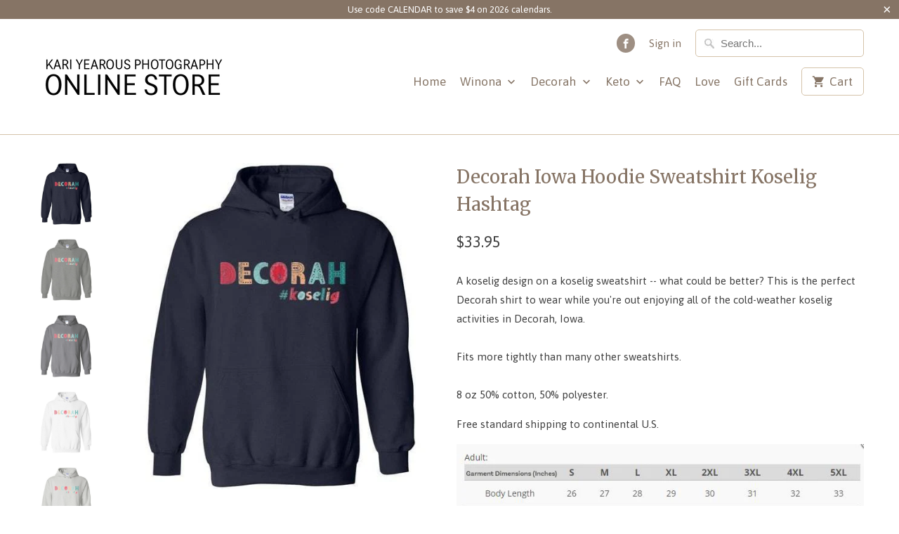

--- FILE ---
content_type: text/html; charset=utf-8
request_url: https://www.winonagifts.com/products/decorah-iowa-hoodie-sweatshirt-koselig-hashtag
body_size: 32222
content:
<!DOCTYPE html>
<!--[if lt IE 7 ]><html class="ie ie6" lang="en"> <![endif]-->
<!--[if IE 7 ]><html class="ie ie7" lang="en"> <![endif]-->
<!--[if IE 8 ]><html class="ie ie8" lang="en"> <![endif]-->
<!--[if IE 9 ]><html class="ie ie9" lang="en"> <![endif]-->
<!--[if (gte IE 10)|!(IE)]><!--><html lang="en"> <!--<![endif]-->
<meta name="p:domain_verify" content="7fbc2c3192a71e96370f5d0232dabd6a"/>
  <head>





    <script async src="//www.winonagifts.com/cdn/shop/t/8/assets/geolizr-lib.js?v=84519374363959259231670289801" type="text/javascript"></script>

<script>
    if(typeof Geolizr === "undefined") {
        var Geolizr = {};
        Geolizr.currencyDynamicCountry = false;
        Geolizr.version = 20200327;
        Geolizr.waitforMoneyFormat = true;
    }

    // save geolizr-lib.js url to the sessionStorage
    sessionStorage.setItem('geolizr_lib_url', "//www.winonagifts.com/cdn/shop/t/8/assets/geolizr-lib.js?v=84519374363959259231670289801");
    if(typeof Geolizr.events === "undefined") Geolizr.events = {};
    if(typeof Geolizr.geolizrEvents === "undefined") Geolizr.geolizrEvents = [];

    Geolizr.config = function(config) {
        Geolizr.currency_widget_enabled = config.currency_widget_enabled === "true" || false;
        Geolizr.shopCurrency = 'USD';
        Geolizr.shopifyFormatMoneySet = false;
        Geolizr.observeElements = [];
    };

    
    
    
    Geolizr.moneyFormats = {};
    

    Geolizr.shopifyCurrencyList = [];
    Geolizr.shopifyCurrency = {};
    Geolizr.shopifyCurrencyListIndex = {};
    let setShopifyCurrencyToGeolizr = function() {
        let GeolizrEachCurrency = {};
        
        GeolizrEachCurrency = {
            "iso_code": "USD",
            "name": "United States Dollar",
            "symbol": "$",
            "shop_currency": true
        };
        if(GeolizrEachCurrency.shop_currency) {
            Geolizr.shopifyCurrency = GeolizrEachCurrency;
        }
        Geolizr.shopifyCurrencyList.push(GeolizrEachCurrency);
        Geolizr.shopifyCurrencyListIndex[GeolizrEachCurrency.iso_code] = Geolizr.shopifyCurrencyList.indexOf(GeolizrEachCurrency);
        
    }

    setShopifyCurrencyToGeolizr();
    /* Geolizr Provider Setter */
    Geolizr.presetService = false;
    Geolizr.activateIpInfo = function(accessKey) { Geolizr.presetService = { name: 'ipInfo', accessKey: accessKey }; };
    Geolizr.activateLovelyAppProvider = function() { Geolizr.presetService = { name: 'lovelyAppProvider' }; };
    Geolizr.activateIpApiCo = function(accessKey) { Geolizr.presetService = { name: 'ipApiCo', accessKey: accessKey }; };
    Geolizr.activateDbIpProvider = function(accessKey) { Geolizr.presetService = { name: 'dbIpProvider', accessKey: accessKey }; };
    Geolizr.activateIpStackProvider = function(accessKey) { Geolizr.presetService = { name: 'ipStackProvider', accessKey: accessKey }; };
    Geolizr.activateGeolizrIPApiProvider = function(accessKey) { Geolizr.presetService = { name: 'geolizrIpApiProvider', accessKey: accessKey }; };

    

    /* Service Aliase */
    Geolizr.activateFreegeoip = Geolizr.activateIpStackProvider;
    Geolizr.requestLocaleRootUrl = "\/";
    Geolizr.addSystemEventListener = function(name, callback) {
        if (typeof Geolizr.realInit !== 'undefined') {
            Geolizr.realInit(function($) {
                callback({jquery: $});
            })
        } else {
            Geolizr.geolizrEvents.push(new CustomEvent(name));
            document.addEventListener(name, callback);
        }
    };

    Geolizr.addEventListener = function(name, callback, priority) {
        if(typeof priority == "undefined") priority = 100;
        if(typeof Geolizr.realAddEventListener === "undefined") {
            if (!Geolizr.events[name]) Geolizr.events[name] = [];
            Geolizr.events[name].push({callback: callback, priority: priority});
        } else {
            Geolizr.realAddEventListener(name, callback, priority);
        }
    };

    Geolizr.getGeoData = function(callback) {
        if(typeof Geolizr.realGetGeoData === "undefined") {
            Geolizr.addEventListener('geolizr.init', function() {
                Geolizr.getGeoData(callback);
            }, 200)
        } else {
            Geolizr.realGetGeoData(callback);
        }
    };

    Geolizr.init = function(callback, priority) {
        if(typeof Geolizr.realInit === "undefined")
            Geolizr.addEventListener("geolizr.init", callback, priority);
        else
            Geolizr.realInit(callback, priority);
    };


    Geolizr.notification_widget_enabled = false;
    Geolizr.popup_widget_enabled = false;
    Geolizr.api_widget_enabled = false;
    Geolizr.currency_widget_enabled = false;
    Geolizr.redirect_widget_enabled = true;

    Geolizr.enables = {
        'notification_widget_enabled': Geolizr.notification_widget_enabled,
        'popup_widget_enabled': Geolizr.popup_widget_enabled,
        'api_widget_enabled': Geolizr.api_widget_enabled,
        'currency_widget_enabled': Geolizr.currency_widget_enabled,
        'redirect_widget_enabled': Geolizr.redirect_widget_enabled
    };

    if(Geolizr.popup_widget_enabled || Geolizr.notification_widget_enabled || Geolizr.currency_widget_enabled) {
        
        Geolizr.geolizrCssFile = "//www.winonagifts.com/cdn/shop/t/8/assets/geolizr-lib.css?v=59017386019965299001633610572";
        
    }

    
    Geolizr.init(function($) {
        $('body').addClass('geolizr-redirect-loading');
        Geolizr.addEventListener('redirect.notExecuted', function(result) {
            $('body').removeClass('geolizr-redirect-loading');
            if(result.code === "200") {
                $('body').addClass('geolizr-redirect-start');
            } else {
                $('body').addClass('geolizr-redirect-blocked');
            }
        });
    });

    Geolizr.addSystemEventListener('geolizr.init.redirect', function(e) {
        let $ = e.jquery;
        Geolizr.getGeoData(function() {
            Geolizr.redirects = {"3465":{"id":3465,"shop":3501,"url":"http://www.google.com","ignoreReferrers":"mycheaptraffic.com","filterlistType":"blacklist","filterlistUrls":"173.244.209.241, 112.111.1.130, 212.220.186.164, 31.13.191.45, 176.204.236.6","countryToRedirect":{"AL":3465,"AD":3465,"AM":3465,"AT":3465,"AZ":3465,"BY":3465,"BE":3465,"BA":3465,"BN":3465,"BG":3465,"CN":3465,"HR":3465,"CY":3465,"CZ":3465,"EE":3465,"ET":3465,"FO":3465,"FI":3465,"FR":3465,"GE":3465,"GR":3465,"HK":3465,"HU":3465,"IS":3465,"IN":3465,"IM":3465,"IT":3465,"JE":3465,"KZ":3465,"LV":3465,"LI":3465,"LT":3465,"LU":3465,"MK":3465,"MT":3465,"MD":3465,"MC":3465,"ME":3465,"NL":3465,"PK":3465,"PH":3465,"PL":3465,"PT":3465,"RO":3465,"RU":3465,"SM":3465,"SA":3465,"RS":3465,"SG":3465,"SK":3465,"SI":3465,"ES":3465,"SE":3465,"CH":3465,"TW":3465,"TN":3465,"TR":3465,"UA":3465,"GB":3465,"VA":3465,"VN":3465,"BR-AC":3465,"BR-AL":3465,"BR-AM":3465,"BR-AP":3465,"BR-BA":3465,"BR-CE":3465,"BR-DF":3465,"BR-ES":3465,"BR-GO":3465,"BR-MA":3465,"BR-MG":3465,"BR-MS":3465,"BR-MT":3465,"BR-PA":3465,"BR-PB":3465,"BR-PE":3465,"BR-PI":3465,"BR-PR":3465,"BR-RJ":3465,"BR-RN":3465,"BR-RO":3465,"BR-RR":3465,"BR-RS":3465,"BR-SC":3465,"BR-SE":3465,"BR-SP":3465,"BR-TO":3465,"IN-AN":3465,"IN-AP":3465,"IN-AR":3465,"IN-AS":3465,"IN-BR":3465,"IN-CH":3465,"IN-CT":3465,"IN-DD":3465,"IN-DL":3465,"IN-DN":3465,"IN-GA":3465,"IN-GJ":3465,"IN-HP":3465,"IN-HR":3465,"IN-JH":3465,"IN-JK":3465,"IN-KA":3465,"IN-KL":3465,"IN-LD":3465,"IN-MH":3465,"IN-ML":3465,"IN-MN":3465,"IN-MP":3465,"IN-MZ":3465,"IN-NL":3465,"IN-OR":3465,"IN-PB":3465,"IN-PY":3465,"IN-RJ":3465,"IN-SK":3465,"IN-TN":3465,"IN-TR":3465,"IN-UL":3465,"IN-UP":3465,"IN-WB":3465,"PH-00":3465,"PH-01":3465,"PH-02":3465,"PH-03":3465,"PH-04":3465,"PH-05":3465,"PH-06":3465,"PH-07":3465,"PH-08":3465,"PH-09":3465,"PH-10":3465,"PH-11":3465,"PH-12":3465,"PH-13":3465,"PH-14":3465,"PH-15":3465,"PH-ABR":3465,"PH-AGN":3465,"PH-AGS":3465,"PH-AKL":3465,"PH-ALB":3465,"PH-ANT":3465,"PH-APA":3465,"PH-AUR":3465,"PH-BAN":3465,"PH-BAS":3465,"PH-BEN":3465,"PH-BIL":3465,"PH-BOH":3465,"PH-BTG":3465,"PH-BTN":3465,"PH-BUK":3465,"PH-BUL":3465,"PH-CAG":3465,"PH-CAM":3465,"PH-CAN":3465,"PH-CAP":3465,"PH-CAS":3465,"PH-CAT":3465,"PH-CAV":3465,"PH-CEB":3465,"PH-COM":3465,"PH-DAO":3465,"PH-DAS":3465,"PH-DAV":3465,"PH-EAS":3465,"PH-GUI":3465,"PH-IFU":3465,"PH-ILI":3465,"PH-ILN":3465,"PH-ILS":3465,"PH-ISA":3465,"PH-KAL":3465,"PH-LAG":3465,"PH-LAN":3465,"PH-LAS":3465,"PH-LEY":3465,"PH-LUN":3465,"PH-MAD":3465,"PH-MAG":3465,"PH-MAS":3465,"PH-MDC":3465,"PH-MDR":3465,"PH-MOU":3465,"PH-MSC":3465,"PH-MSR":3465,"PH-NCO":3465,"PH-NEC":3465,"PH-NER":3465,"PH-NSA":3465,"PH-NUE":3465,"PH-NUV":3465,"PH-PAM":3465,"PH-PAN":3465,"PH-PLW":3465,"PH-QUE":3465,"PH-QUI":3465,"PH-RIZ":3465,"PH-ROM":3465,"PH-SAR":3465,"PH-SCO":3465,"PH-SIG":3465,"PH-SLE":3465,"PH-SLU":3465,"PH-SOR":3465,"PH-SUK":3465,"PH-SUN":3465,"PH-SUR":3465,"PH-TAR":3465,"PH-TAW":3465,"PH-WSA":3465,"PH-ZAN":3465,"PH-ZAS":3465,"PH-ZMB":3465,"PH-ZSI":3465}}};
            Geolizr.countryToRedirect = {"AL":3465,"AD":3465,"AM":3465,"AT":3465,"AZ":3465,"BY":3465,"BE":3465,"BA":3465,"BN":3465,"BG":3465,"CN":3465,"HR":3465,"CY":3465,"CZ":3465,"EE":3465,"ET":3465,"FO":3465,"FI":3465,"FR":3465,"GE":3465,"GR":3465,"HK":3465,"HU":3465,"IS":3465,"IN":3465,"IM":3465,"IT":3465,"JE":3465,"KZ":3465,"LV":3465,"LI":3465,"LT":3465,"LU":3465,"MK":3465,"MT":3465,"MD":3465,"MC":3465,"ME":3465,"NL":3465,"PK":3465,"PH":3465,"PL":3465,"PT":3465,"RO":3465,"RU":3465,"SM":3465,"SA":3465,"RS":3465,"SG":3465,"SK":3465,"SI":3465,"ES":3465,"SE":3465,"CH":3465,"TW":3465,"TN":3465,"TR":3465,"UA":3465,"GB":3465,"VA":3465,"VN":3465,"BR-AC":3465,"BR-AL":3465,"BR-AM":3465,"BR-AP":3465,"BR-BA":3465,"BR-CE":3465,"BR-DF":3465,"BR-ES":3465,"BR-GO":3465,"BR-MA":3465,"BR-MG":3465,"BR-MS":3465,"BR-MT":3465,"BR-PA":3465,"BR-PB":3465,"BR-PE":3465,"BR-PI":3465,"BR-PR":3465,"BR-RJ":3465,"BR-RN":3465,"BR-RO":3465,"BR-RR":3465,"BR-RS":3465,"BR-SC":3465,"BR-SE":3465,"BR-SP":3465,"BR-TO":3465,"IN-AN":3465,"IN-AP":3465,"IN-AR":3465,"IN-AS":3465,"IN-BR":3465,"IN-CH":3465,"IN-CT":3465,"IN-DD":3465,"IN-DL":3465,"IN-DN":3465,"IN-GA":3465,"IN-GJ":3465,"IN-HP":3465,"IN-HR":3465,"IN-JH":3465,"IN-JK":3465,"IN-KA":3465,"IN-KL":3465,"IN-LD":3465,"IN-MH":3465,"IN-ML":3465,"IN-MN":3465,"IN-MP":3465,"IN-MZ":3465,"IN-NL":3465,"IN-OR":3465,"IN-PB":3465,"IN-PY":3465,"IN-RJ":3465,"IN-SK":3465,"IN-TN":3465,"IN-TR":3465,"IN-UL":3465,"IN-UP":3465,"IN-WB":3465,"PH-00":3465,"PH-01":3465,"PH-02":3465,"PH-03":3465,"PH-04":3465,"PH-05":3465,"PH-06":3465,"PH-07":3465,"PH-08":3465,"PH-09":3465,"PH-10":3465,"PH-11":3465,"PH-12":3465,"PH-13":3465,"PH-14":3465,"PH-15":3465,"PH-ABR":3465,"PH-AGN":3465,"PH-AGS":3465,"PH-AKL":3465,"PH-ALB":3465,"PH-ANT":3465,"PH-APA":3465,"PH-AUR":3465,"PH-BAN":3465,"PH-BAS":3465,"PH-BEN":3465,"PH-BIL":3465,"PH-BOH":3465,"PH-BTG":3465,"PH-BTN":3465,"PH-BUK":3465,"PH-BUL":3465,"PH-CAG":3465,"PH-CAM":3465,"PH-CAN":3465,"PH-CAP":3465,"PH-CAS":3465,"PH-CAT":3465,"PH-CAV":3465,"PH-CEB":3465,"PH-COM":3465,"PH-DAO":3465,"PH-DAS":3465,"PH-DAV":3465,"PH-EAS":3465,"PH-GUI":3465,"PH-IFU":3465,"PH-ILI":3465,"PH-ILN":3465,"PH-ILS":3465,"PH-ISA":3465,"PH-KAL":3465,"PH-LAG":3465,"PH-LAN":3465,"PH-LAS":3465,"PH-LEY":3465,"PH-LUN":3465,"PH-MAD":3465,"PH-MAG":3465,"PH-MAS":3465,"PH-MDC":3465,"PH-MDR":3465,"PH-MOU":3465,"PH-MSC":3465,"PH-MSR":3465,"PH-NCO":3465,"PH-NEC":3465,"PH-NER":3465,"PH-NSA":3465,"PH-NUE":3465,"PH-NUV":3465,"PH-PAM":3465,"PH-PAN":3465,"PH-PLW":3465,"PH-QUE":3465,"PH-QUI":3465,"PH-RIZ":3465,"PH-ROM":3465,"PH-SAR":3465,"PH-SCO":3465,"PH-SIG":3465,"PH-SLE":3465,"PH-SLU":3465,"PH-SOR":3465,"PH-SUK":3465,"PH-SUN":3465,"PH-SUR":3465,"PH-TAR":3465,"PH-TAW":3465,"PH-WSA":3465,"PH-ZAN":3465,"PH-ZAS":3465,"PH-ZMB":3465,"PH-ZSI":3465};
            Geolizr.redirect();
        }, true);
    });
    

</script>
<style>
    .geolizr-currency-switch-wrapper { visibility: hidden; }
    #geolizr-notification{position:fixed!important;top:0!important;left:0!important;margin:0!important;padding:0!important;width:100%!important;height:auto!important;min-height:0!important;max-height:none!important;z-index:10000000!important}
    #geolizr-notification>#geolizr-notification-message-wrapper{text-align:center!important;width:100%!important;padding:10px;-webkit-box-shadow:10px 10px 5px 0 rgba(143,143,143,.35);-moz-box-shadow:10px 10px 5px 0 rgba(143,143,143,.35);box-shadow:10px 10px 5px 0 rgba(143,143,143,.35)}
    #geolizr-dismiss-notification{box-sizing:content-box;padding:5px!important;margin:0!important;position:absolute!important;right:8px!important;text-decoration:none!important;font-family:Arial,serif ! important;top:8px!important;height:15px!important;border-radius:15px;width:15px!important;line-height:16px;font-size:20px;font-weight:700;cursor:pointer;display:inline-block}
    .geolizr-popup-background{position:fixed;top:0;left:0;right:0;bottom:0;height:100%;width:100%;z-index:10000005!important}
    .geolizr-popup{position:fixed!important;width:560px!important;height:400px!important;z-index:10000010!important;border:1px solid grey}
    .geolizr-popup.gp-center{top:50%!important;left:50%!important;margin-top:-200px!important;margin-left:-280px!important}
    .geolizr-popup.gp-mobile{width:84%!important;height:84%!important;top:0!important;left:0!important;margin:8%}
    #geolizr-popup-content-iframe{width:100%!important;height:100%!important;border:0}
    .slideInDown { -webkit-animation-name: slideInDown; animation-name: slideInDown; -webkit-animation-duration: 1s; animation-duration: 1s; -webkit-animation-fill-mode: both; animation-fill-mode: both; }
    @-webkit-keyframes slideInDown { 0% { -webkit-transform: translateY(-100%); transform: translateY(-100%); visibility: visible;} 100% {-webkit-transform: translateY(0); transform: translateY(0); } }
    @keyframes slideInDown { 0% {-webkit-transform: translateY(-100%); transform: translateY(-100%);visibility: visible; } 100% { -webkit-transform: translateY(0); transform: translateY(0); } }
    .geolizr-currency-switch-wrapper.geolizr-absolute-auto{z-index:10000000;position:fixed}
    .geolizr-currency-switch-wrapper{z-index:10000000!important;height:20px;width:85px;position:relative}
    .geolizr-currency-switcher{padding:1px 10px;margin:0;width:85px;height:30px;border-radius:4px;box-sizing: border-box;}
    .geolizr-currency-links{overflow:scroll;overflow-x:hidden;border-radius:4px;padding:5px 10px;margin:0;list-style:none;line-height:1.42857143;background-color:#fff;width:82px;max-height:200px;display:none}
    .geolizr-currency-switch-wrapper .geolizr-currency-links-up{bottom:30px;position:absolute}
    .geolizr-currency-switch-wrapper .geolizr-currency-links-down{top:30px;position:absolute}
    li.geolizr-currency-list-li{float:none!important;margin:0!important;padding:0 0 0 10px}
    .geolizr-currency-list-link{white-space:nowrap}
    .geolizr-currency-link i,.geolizr-currency-list-link i{width:16px!important;height:11px}
    [class^="famfamfam-flag"]{display:inline-block;width:16px;height:11px;line-height:11px}
    .no-scroll .geolizr-currency-links { overflow: hidden; width: 60px; left: 23px; text-align: left;}
    .geolizr-currency-switcher-value{width:42px;min-width:42px;max-width:42px;display:inline-block;text-align:left}
    .geolizr-currency-switcher-arrow-down,.geolizr-currency-switcher-arrow-up{content:"s";position:absolute;right:5px;top:5px;width:14px;height:14px;margin:0}
    .geolizr-currency-switcher-arrow-down,.geolizr-currency-switcher-arrow-up{ transition: transform .2s ease-in-out;content: ""; background-image: url("data:image/svg+xml;charset=UTF-8,%3csvg xmlns='http://www.w3.org/2000/svg' viewBox='0 0 14.0 14.0' height='14.0px' width='14.0px' style='position: absolute;'%3e%3cpath d='M1 4.5 L7.0 10.5 L13.0 4.5' fill='transparent' stroke='%23000' stroke-width='1px'%3e%3c/path%3e%3c/svg%3e"); }
    .open .geolizr-currency-switcher-arrow-down,.geolizr-currency-switcher-arrow-up{transform:rotate(180deg)}
    .open .geolizr-currency-switcher-arrow-up{transform:rotate(0deg)}
    .geolizr-selectable-currency{width:42px;min-width:42px;max-width:42px;display:inline-block;text-align:left}
    .geolizr-shop-currency{width:42px;min-width:42px;max-width:42px;display:inline-block}
    .geolizr-currency-link li{padding:0;margin:0}
    #geolizr-notification-spanner{width:100%!important;line-height:4px!important;height:4px!important;min-height:4px!important;max-height:4px!important}
    body.geolizr-popup-open { overflow: hidden; }
</style>

<meta name="google-site-verification" content="rU-BP_CoQYcTlVvnVmjnpc7jTVX9b033Z5mEQ1p7GI0" />
    
  <meta name="p:domain_verify" content="781fda2d70abbc61665a8ee68b18e534"/>
  <!-- InstantFavicon -->
  <link rel="icon" type="image/png" href="//www.winonagifts.com/cdn/shop/t/8/assets/instantfavicon_android-chrome-192x192.png?v=42226516362202077721559110803&v=1488151771" sizes="192x192">
  <meta name="apple-mobile-web-app-capable" content="yes">
  <link rel="apple-touch-icon" sizes="114x114" href="//www.winonagifts.com/cdn/shop/t/8/assets/instantfavicon_apple-touch-icon-114x114.png?v=79335903270790250561559110871&v=1488151771">
  <link rel="apple-touch-icon" sizes="120x120" href="//www.winonagifts.com/cdn/shop/t/8/assets/instantfavicon_apple-touch-icon-120x120.png?v=71581539942817726171559110885&v=1488151771">
  <link rel="apple-touch-icon" sizes="144x144" href="//www.winonagifts.com/cdn/shop/t/8/assets/instantfavicon_apple-touch-icon-144x144.png?v=90500752120657582001559110898&v=1488151771">
  <link rel="apple-touch-icon" sizes="152x152" href="//www.winonagifts.com/cdn/shop/t/8/assets/instantfavicon_apple-touch-icon-152x152.png?v=163184474894667233421559110911&v=1488151771">
  <link rel="apple-touch-icon" sizes="180x180" href="//www.winonagifts.com/cdn/shop/t/8/assets/instantfavicon_apple-touch-icon-180x180.png?v=161884231952670417171559110924&v=1488151771">
  <link rel="apple-touch-icon" sizes="57x57" href="//www.winonagifts.com/cdn/shop/t/8/assets/instantfavicon_apple-touch-icon-57x57.png?v=164405696868096023301559110937&v=1488151771">
  <link rel="apple-touch-icon" sizes="60x60" href="//www.winonagifts.com/cdn/shop/t/8/assets/instantfavicon_apple-touch-icon-60x60.png?v=43306698255218082371559110951&v=1488151771">
  <link rel="apple-touch-icon" sizes="72x72" href="//www.winonagifts.com/cdn/shop/t/8/assets/instantfavicon_apple-touch-icon-72x72.png?v=15962085915619457371559110964&v=1488151771">
  <link rel="apple-touch-icon" sizes="76x76" href="//www.winonagifts.com/cdn/shop/t/8/assets/instantfavicon_apple-touch-icon-76x76.png?v=168023454232326520931559110978&v=1488151771">
  <link rel="apple-touch-startup-image" media="(device-width: 414px) and (device-height: 736px) and (orientation: landscape) and (-webkit-device-pixel-ratio: 3)" href="//www.winonagifts.com/cdn/shop/t/8/assets/instantfavicon_apple-touch-startup-image-1182x2208.png?v=168814241316646595411559110992&v=1488151771">
  <link rel="apple-touch-startup-image" media="(device-width: 414px) and (device-height: 736px) and (orientation: portrait) and (-webkit-device-pixel-ratio: 3)" href="//www.winonagifts.com/cdn/shop/t/8/assets/instantfavicon_apple-touch-startup-image-1242x2148.png?v=70476189746630084441559111005&v=1488151771">
  <link rel="apple-touch-startup-image" media="(device-width: 768px) and (device-height: 1024px) and (orientation: landscape) and (-webkit-device-pixel-ratio: 2)" href="//www.winonagifts.com/cdn/shop/t/8/assets/instantfavicon_apple-touch-startup-image-1496x2048.png?v=10135412718124564591559111019&v=1488151771">
  <link rel="apple-touch-startup-image" media="(device-width: 768px) and (device-height: 1024px) and (orientation: portrait) and (-webkit-device-pixel-ratio: 2)" href="//www.winonagifts.com/cdn/shop/t/8/assets/instantfavicon_apple-touch-startup-image-1536x2008.png?v=57534620623414290741559111033&v=1488151771">
  <link rel="apple-touch-startup-image" media="(device-width: 320px) and (device-height: 480px) and (-webkit-device-pixel-ratio: 1)" href="//www.winonagifts.com/cdn/shop/t/8/assets/instantfavicon_apple-touch-startup-image-320x460.png?v=21900081991191724381559111046&v=1488151771">
  <link rel="apple-touch-startup-image" media="(device-width: 320px) and (device-height: 568px) and (-webkit-device-pixel-ratio: 2)" href="//www.winonagifts.com/cdn/shop/t/8/assets/instantfavicon_apple-touch-startup-image-640x1096.png?v=35784843414759509091559111060&v=1488151771">
  <link rel="apple-touch-startup-image" media="(device-width: 320px) and (device-height: 480px) and (-webkit-device-pixel-ratio: 2)" href="//www.winonagifts.com/cdn/shop/t/8/assets/instantfavicon_apple-touch-startup-image-640x920.png?v=99721722230392481231559111063&v=1488151771">
  <link rel="apple-touch-startup-image" media="(device-width: 768px) and (device-height: 1024px) and (orientation: landscape) and (-webkit-device-pixel-ratio: 1)" href="//www.winonagifts.com/cdn/shop/t/8/assets/instantfavicon_apple-touch-startup-image-748x1024.png?v=120115714134015435261559111076&v=1488151771">
  <link rel="apple-touch-startup-image" media="(device-width: 375px) and (device-height: 667px) and (-webkit-device-pixel-ratio: 2)" href="//www.winonagifts.com/cdn/shop/t/8/assets/instantfavicon_apple-touch-startup-image-750x1294.png?v=94643491974552844721559111089&v=1488151771">
  <link rel="apple-touch-startup-image" media="(device-width: 768px) and (device-height: 1024px) and (orientation: portrait) and (-webkit-device-pixel-ratio: 1)" href="//www.winonagifts.com/cdn/shop/t/8/assets/instantfavicon_apple-touch-startup-image-768x1004.png?v=38112736750468020401559111103&v=1488151771">
  <meta name="msapplication-config" content="//www.winonagifts.com/cdn/shop/t/8/assets/instantfavicon_browserconfig.xml?v=142459519052473580931700060335&v=1488151771">
  <meta name="msapplication-TileColor" content="#ffffff">
  <link rel="icon" type="image/png" href="//www.winonagifts.com/cdn/shop/t/8/assets/instantfavicon_favicon-16x16.png?v=126188900505430245671559111117&v=1488151771" sizes="16x16">
  <link rel="icon" type="image/png" href="//www.winonagifts.com/cdn/shop/t/8/assets/instantfavicon_favicon-194x194.png?v=8549876438055585741559111132&v=1488151771" sizes="194x194">
  <link rel="icon" type="image/png" href="//www.winonagifts.com/cdn/shop/t/8/assets/instantfavicon_favicon-32x32.png?v=183120711845320731281559111145&v=1488151771" sizes="32x32">
  <link rel="shortcut icon" href="//www.winonagifts.com/cdn/shop/t/8/assets/instantfavicon_favicon.ico?v=86012738871273978871488151774&v=1488151771">
  <link rel="manifest" href="//www.winonagifts.com/cdn/shop/t/8/assets/instantfavicon_manifest.json?v=139168653892390391411700060335&v=1488151771">
  <meta name="theme-color" content="#4972ab">
  <meta name="msapplication-TileImage" content="//www.winonagifts.com/cdn/shop/t/8/assets/instantfavicon_mstile-144x144.png?v=83018849316697872761559111159&v=1488151771">

  <meta charset="utf-8">
    <meta http-equiv="cleartype" content="on">
    <meta name="robots" content="index,follow">

    
    <title>Decorah Iowa Hoodie Sweatshirt Koselig Hashtag</title>

    
      <meta name="description" content="A koselig design on a koselig sweatshirt -- what could be better? This is the perfect Decorah shirt to wear while you&#39;re out enjoying all of the cold-weather koselig activities in Decorah, Iowa.Fits more tightly than many other sweatshirts.8 oz 50% cotton, 50% polyester. Free standard shipping to continental U.S." />
    

    <!-- Custom Fonts -->
    
      <link href="//fonts.googleapis.com/css?family=.|Asap:light,normal,bold|Merriweather:light,normal,bold|Asap:light,normal,bold|Asap:light,normal,bold|Asap:light,normal,bold" rel="stylesheet" type="text/css" />
    

    

<meta name="author" content="Kari Yearous Photography">
<meta property="og:url" content="https://www.winonagifts.com/products/decorah-iowa-hoodie-sweatshirt-koselig-hashtag">
<meta property="og:site_name" content="Kari Yearous Photography">


  <meta property="og:type" content="product">
  <meta property="og:title" content="Decorah Iowa Hoodie Sweatshirt Koselig Hashtag">
  
    <meta property="og:image" content="http://www.winonagifts.com/cdn/shop/products/10213_4663_0_94fa7967-4805-4d98-97cc-840b7aa1da0f_600x.jpg?v=1559099079">
    <meta property="og:image:secure_url" content="https://www.winonagifts.com/cdn/shop/products/10213_4663_0_94fa7967-4805-4d98-97cc-840b7aa1da0f_600x.jpg?v=1559099079">
    
  
    <meta property="og:image" content="http://www.winonagifts.com/cdn/shop/products/10213_4651_0_f5a26d65-bef1-45f5-bb57-0f17d1504a5c_600x.jpg?v=1559099079">
    <meta property="og:image:secure_url" content="https://www.winonagifts.com/cdn/shop/products/10213_4651_0_f5a26d65-bef1-45f5-bb57-0f17d1504a5c_600x.jpg?v=1559099079">
    
  
    <meta property="og:image" content="http://www.winonagifts.com/cdn/shop/products/10213_4648_0_22bb12c0-f387-446d-8ff5-a53a9d12c89f_600x.jpg?v=1559099079">
    <meta property="og:image:secure_url" content="https://www.winonagifts.com/cdn/shop/products/10213_4648_0_22bb12c0-f387-446d-8ff5-a53a9d12c89f_600x.jpg?v=1559099079">
    
  
  <meta property="og:price:amount" content="33.95">
  <meta property="og:price:currency" content="USD">


  <meta property="og:description" content="A koselig design on a koselig sweatshirt -- what could be better? This is the perfect Decorah shirt to wear while you&#39;re out enjoying all of the cold-weather koselig activities in Decorah, Iowa.Fits more tightly than many other sweatshirts.8 oz 50% cotton, 50% polyester. Free standard shipping to continental U.S.">




<meta name="twitter:card" content="summary">

  <meta name="twitter:title" content="Decorah Iowa Hoodie Sweatshirt Koselig Hashtag">
  <meta name="twitter:description" content="A koselig design on a koselig sweatshirt -- what could be better? This is the perfect Decorah shirt to wear while you&#39;re out enjoying all of the cold-weather koselig activities in Decorah, Iowa.Fits more tightly than many other sweatshirts.8 oz 50% cotton, 50% polyester.
Free standard shipping to continental U.S.
">
  <meta name="twitter:image" content="https://www.winonagifts.com/cdn/shop/products/10213_4663_0_94fa7967-4805-4d98-97cc-840b7aa1da0f_240x.jpg?v=1559099079">
  <meta name="twitter:image:width" content="240">
  <meta name="twitter:image:height" content="240">


    
    

    <!-- Mobile Specific Metas -->
    <meta name="HandheldFriendly" content="True">
    <meta name="MobileOptimized" content="320">
    <meta name="viewport" content="width=device-width,initial-scale=1">
    <meta name="theme-color" content="#ffffff">

    <!-- Stylesheets for Mobilia 5.0.0 -->
    <link href="//www.winonagifts.com/cdn/shop/t/8/assets/styles.scss.css?v=168085055885773425331700060335" rel="stylesheet" type="text/css" media="all" />

    <!-- Icons -->
    
      <!-- Disabled by InstantFavicon <link rel="shortcut icon" type="image/x-icon" href="//www.winonagifts.com/cdn/shop/t/8/assets/favicon.png?v=110606927271751267311559110777"> -->
    
    <link rel="canonical" href="https://www.winonagifts.com/products/decorah-iowa-hoodie-sweatshirt-koselig-hashtag" />

    

    <script src="//www.winonagifts.com/cdn/shop/t/8/assets/app.js?v=143943438123456833981482464083" type="text/javascript"></script>
    <script>window.performance && window.performance.mark && window.performance.mark('shopify.content_for_header.start');</script><meta name="facebook-domain-verification" content="kk40qcwr90h1kkl7dhxxdtdh67n4ls">
<meta name="google-site-verification" content="RC_Hw242-kWCVNP_nSMf9mLai4LwxTG7_wsiO663IlQ">
<meta id="shopify-digital-wallet" name="shopify-digital-wallet" content="/16341165/digital_wallets/dialog">
<meta name="shopify-checkout-api-token" content="3d113f8c30b1c6e7182ed87cc499b789">
<meta id="in-context-paypal-metadata" data-shop-id="16341165" data-venmo-supported="false" data-environment="production" data-locale="en_US" data-paypal-v4="true" data-currency="USD">
<link rel="alternate" type="application/json+oembed" href="https://www.winonagifts.com/products/decorah-iowa-hoodie-sweatshirt-koselig-hashtag.oembed">
<script async="async" src="/checkouts/internal/preloads.js?locale=en-US"></script>
<link rel="preconnect" href="https://shop.app" crossorigin="anonymous">
<script async="async" src="https://shop.app/checkouts/internal/preloads.js?locale=en-US&shop_id=16341165" crossorigin="anonymous"></script>
<script id="apple-pay-shop-capabilities" type="application/json">{"shopId":16341165,"countryCode":"US","currencyCode":"USD","merchantCapabilities":["supports3DS"],"merchantId":"gid:\/\/shopify\/Shop\/16341165","merchantName":"Kari Yearous Photography","requiredBillingContactFields":["postalAddress","email"],"requiredShippingContactFields":["postalAddress","email"],"shippingType":"shipping","supportedNetworks":["visa","masterCard","amex","discover","elo","jcb"],"total":{"type":"pending","label":"Kari Yearous Photography","amount":"1.00"},"shopifyPaymentsEnabled":true,"supportsSubscriptions":true}</script>
<script id="shopify-features" type="application/json">{"accessToken":"3d113f8c30b1c6e7182ed87cc499b789","betas":["rich-media-storefront-analytics"],"domain":"www.winonagifts.com","predictiveSearch":true,"shopId":16341165,"locale":"en"}</script>
<script>var Shopify = Shopify || {};
Shopify.shop = "beautiful-winona.myshopify.com";
Shopify.locale = "en";
Shopify.currency = {"active":"USD","rate":"1.0"};
Shopify.country = "US";
Shopify.theme = {"name":"Mobilia","id":156613714,"schema_name":"Mobilia","schema_version":"5.0.0","theme_store_id":464,"role":"main"};
Shopify.theme.handle = "null";
Shopify.theme.style = {"id":null,"handle":null};
Shopify.cdnHost = "www.winonagifts.com/cdn";
Shopify.routes = Shopify.routes || {};
Shopify.routes.root = "/";</script>
<script type="module">!function(o){(o.Shopify=o.Shopify||{}).modules=!0}(window);</script>
<script>!function(o){function n(){var o=[];function n(){o.push(Array.prototype.slice.apply(arguments))}return n.q=o,n}var t=o.Shopify=o.Shopify||{};t.loadFeatures=n(),t.autoloadFeatures=n()}(window);</script>
<script>
  window.ShopifyPay = window.ShopifyPay || {};
  window.ShopifyPay.apiHost = "shop.app\/pay";
  window.ShopifyPay.redirectState = null;
</script>
<script id="shop-js-analytics" type="application/json">{"pageType":"product"}</script>
<script defer="defer" async type="module" src="//www.winonagifts.com/cdn/shopifycloud/shop-js/modules/v2/client.init-shop-cart-sync_BN7fPSNr.en.esm.js"></script>
<script defer="defer" async type="module" src="//www.winonagifts.com/cdn/shopifycloud/shop-js/modules/v2/chunk.common_Cbph3Kss.esm.js"></script>
<script defer="defer" async type="module" src="//www.winonagifts.com/cdn/shopifycloud/shop-js/modules/v2/chunk.modal_DKumMAJ1.esm.js"></script>
<script type="module">
  await import("//www.winonagifts.com/cdn/shopifycloud/shop-js/modules/v2/client.init-shop-cart-sync_BN7fPSNr.en.esm.js");
await import("//www.winonagifts.com/cdn/shopifycloud/shop-js/modules/v2/chunk.common_Cbph3Kss.esm.js");
await import("//www.winonagifts.com/cdn/shopifycloud/shop-js/modules/v2/chunk.modal_DKumMAJ1.esm.js");

  window.Shopify.SignInWithShop?.initShopCartSync?.({"fedCMEnabled":true,"windoidEnabled":true});

</script>
<script>
  window.Shopify = window.Shopify || {};
  if (!window.Shopify.featureAssets) window.Shopify.featureAssets = {};
  window.Shopify.featureAssets['shop-js'] = {"shop-cart-sync":["modules/v2/client.shop-cart-sync_CJVUk8Jm.en.esm.js","modules/v2/chunk.common_Cbph3Kss.esm.js","modules/v2/chunk.modal_DKumMAJ1.esm.js"],"init-fed-cm":["modules/v2/client.init-fed-cm_7Fvt41F4.en.esm.js","modules/v2/chunk.common_Cbph3Kss.esm.js","modules/v2/chunk.modal_DKumMAJ1.esm.js"],"init-shop-email-lookup-coordinator":["modules/v2/client.init-shop-email-lookup-coordinator_Cc088_bR.en.esm.js","modules/v2/chunk.common_Cbph3Kss.esm.js","modules/v2/chunk.modal_DKumMAJ1.esm.js"],"init-windoid":["modules/v2/client.init-windoid_hPopwJRj.en.esm.js","modules/v2/chunk.common_Cbph3Kss.esm.js","modules/v2/chunk.modal_DKumMAJ1.esm.js"],"shop-button":["modules/v2/client.shop-button_B0jaPSNF.en.esm.js","modules/v2/chunk.common_Cbph3Kss.esm.js","modules/v2/chunk.modal_DKumMAJ1.esm.js"],"shop-cash-offers":["modules/v2/client.shop-cash-offers_DPIskqss.en.esm.js","modules/v2/chunk.common_Cbph3Kss.esm.js","modules/v2/chunk.modal_DKumMAJ1.esm.js"],"shop-toast-manager":["modules/v2/client.shop-toast-manager_CK7RT69O.en.esm.js","modules/v2/chunk.common_Cbph3Kss.esm.js","modules/v2/chunk.modal_DKumMAJ1.esm.js"],"init-shop-cart-sync":["modules/v2/client.init-shop-cart-sync_BN7fPSNr.en.esm.js","modules/v2/chunk.common_Cbph3Kss.esm.js","modules/v2/chunk.modal_DKumMAJ1.esm.js"],"init-customer-accounts-sign-up":["modules/v2/client.init-customer-accounts-sign-up_CfPf4CXf.en.esm.js","modules/v2/client.shop-login-button_DeIztwXF.en.esm.js","modules/v2/chunk.common_Cbph3Kss.esm.js","modules/v2/chunk.modal_DKumMAJ1.esm.js"],"pay-button":["modules/v2/client.pay-button_CgIwFSYN.en.esm.js","modules/v2/chunk.common_Cbph3Kss.esm.js","modules/v2/chunk.modal_DKumMAJ1.esm.js"],"init-customer-accounts":["modules/v2/client.init-customer-accounts_DQ3x16JI.en.esm.js","modules/v2/client.shop-login-button_DeIztwXF.en.esm.js","modules/v2/chunk.common_Cbph3Kss.esm.js","modules/v2/chunk.modal_DKumMAJ1.esm.js"],"avatar":["modules/v2/client.avatar_BTnouDA3.en.esm.js"],"init-shop-for-new-customer-accounts":["modules/v2/client.init-shop-for-new-customer-accounts_CsZy_esa.en.esm.js","modules/v2/client.shop-login-button_DeIztwXF.en.esm.js","modules/v2/chunk.common_Cbph3Kss.esm.js","modules/v2/chunk.modal_DKumMAJ1.esm.js"],"shop-follow-button":["modules/v2/client.shop-follow-button_BRMJjgGd.en.esm.js","modules/v2/chunk.common_Cbph3Kss.esm.js","modules/v2/chunk.modal_DKumMAJ1.esm.js"],"checkout-modal":["modules/v2/client.checkout-modal_B9Drz_yf.en.esm.js","modules/v2/chunk.common_Cbph3Kss.esm.js","modules/v2/chunk.modal_DKumMAJ1.esm.js"],"shop-login-button":["modules/v2/client.shop-login-button_DeIztwXF.en.esm.js","modules/v2/chunk.common_Cbph3Kss.esm.js","modules/v2/chunk.modal_DKumMAJ1.esm.js"],"lead-capture":["modules/v2/client.lead-capture_DXYzFM3R.en.esm.js","modules/v2/chunk.common_Cbph3Kss.esm.js","modules/v2/chunk.modal_DKumMAJ1.esm.js"],"shop-login":["modules/v2/client.shop-login_CA5pJqmO.en.esm.js","modules/v2/chunk.common_Cbph3Kss.esm.js","modules/v2/chunk.modal_DKumMAJ1.esm.js"],"payment-terms":["modules/v2/client.payment-terms_BxzfvcZJ.en.esm.js","modules/v2/chunk.common_Cbph3Kss.esm.js","modules/v2/chunk.modal_DKumMAJ1.esm.js"]};
</script>
<script>(function() {
  var isLoaded = false;
  function asyncLoad() {
    if (isLoaded) return;
    isLoaded = true;
    var urls = ["https:\/\/load.csell.co\/assets\/js\/cross-sell.js?shop=beautiful-winona.myshopify.com","https:\/\/d23dclunsivw3h.cloudfront.net\/redirect-app.js?shop=beautiful-winona.myshopify.com","https:\/\/883d95281f02d796f8b6-7f0f44eb0f2ceeb9d4fffbe1419aae61.ssl.cf1.rackcdn.com\/teelaunch-scripts.js?shop=beautiful-winona.myshopify.com\u0026shop=beautiful-winona.myshopify.com","https:\/\/www.buynowbutton.us\/apps\/buynowbutton\/assets\/js\/buynowbutton.js?shop=beautiful-winona.myshopify.com","https:\/\/load.csell.co\/assets\/v2\/js\/core\/xsell.js?shop=beautiful-winona.myshopify.com","https:\/\/app.teelaunch.com\/sizing-charts-script.js?shop=beautiful-winona.myshopify.com","\/\/cdn.shopify.com\/proxy\/af7f78012e6b5d0c6da6fd55a28b5aa199811a62a068ab320522a83ff0417a6d\/static.cdn.printful.com\/static\/js\/external\/shopify-product-customizer.js?v=0.28\u0026shop=beautiful-winona.myshopify.com\u0026sp-cache-control=cHVibGljLCBtYXgtYWdlPTkwMA","https:\/\/app.teelaunch.com\/sizing-charts-script.js?shop=beautiful-winona.myshopify.com","https:\/\/app.teelaunch.com\/sizing-charts-script.js?shop=beautiful-winona.myshopify.com","https:\/\/app.teelaunch.com\/sizing-charts-script.js?shop=beautiful-winona.myshopify.com","https:\/\/app.teelaunch.com\/sizing-charts-script.js?shop=beautiful-winona.myshopify.com","https:\/\/app.teelaunch.com\/sizing-charts-script.js?shop=beautiful-winona.myshopify.com","https:\/\/app.teelaunch.com\/sizing-charts-script.js?shop=beautiful-winona.myshopify.com","https:\/\/app.teelaunch.com\/sizing-charts-script.js?shop=beautiful-winona.myshopify.com","https:\/\/ecommerce-editor-connector.live.gelato.tech\/ecommerce-editor\/v1\/shopify.esm.js?c=5de9ad30-722f-497d-9608-2657a2f953cf\u0026s=3397fae2-5850-493e-aded-b5cc75d0dd1a\u0026shop=beautiful-winona.myshopify.com","https:\/\/app.teelaunch.com\/sizing-charts-script.js?shop=beautiful-winona.myshopify.com","https:\/\/app.teelaunch.com\/sizing-charts-script.js?shop=beautiful-winona.myshopify.com"];
    for (var i = 0; i < urls.length; i++) {
      var s = document.createElement('script');
      s.type = 'text/javascript';
      s.async = true;
      s.src = urls[i];
      var x = document.getElementsByTagName('script')[0];
      x.parentNode.insertBefore(s, x);
    }
  };
  if(window.attachEvent) {
    window.attachEvent('onload', asyncLoad);
  } else {
    window.addEventListener('load', asyncLoad, false);
  }
})();</script>
<script id="__st">var __st={"a":16341165,"offset":-21600,"reqid":"689ec7c2-7b1b-46cf-b6d5-4e850d671a0a-1770140248","pageurl":"www.winonagifts.com\/products\/decorah-iowa-hoodie-sweatshirt-koselig-hashtag","u":"b1a7fd21c45e","p":"product","rtyp":"product","rid":198037471250};</script>
<script>window.ShopifyPaypalV4VisibilityTracking = true;</script>
<script id="captcha-bootstrap">!function(){'use strict';const t='contact',e='account',n='new_comment',o=[[t,t],['blogs',n],['comments',n],[t,'customer']],c=[[e,'customer_login'],[e,'guest_login'],[e,'recover_customer_password'],[e,'create_customer']],r=t=>t.map((([t,e])=>`form[action*='/${t}']:not([data-nocaptcha='true']) input[name='form_type'][value='${e}']`)).join(','),a=t=>()=>t?[...document.querySelectorAll(t)].map((t=>t.form)):[];function s(){const t=[...o],e=r(t);return a(e)}const i='password',u='form_key',d=['recaptcha-v3-token','g-recaptcha-response','h-captcha-response',i],f=()=>{try{return window.sessionStorage}catch{return}},m='__shopify_v',_=t=>t.elements[u];function p(t,e,n=!1){try{const o=window.sessionStorage,c=JSON.parse(o.getItem(e)),{data:r}=function(t){const{data:e,action:n}=t;return t[m]||n?{data:e,action:n}:{data:t,action:n}}(c);for(const[e,n]of Object.entries(r))t.elements[e]&&(t.elements[e].value=n);n&&o.removeItem(e)}catch(o){console.error('form repopulation failed',{error:o})}}const l='form_type',E='cptcha';function T(t){t.dataset[E]=!0}const w=window,h=w.document,L='Shopify',v='ce_forms',y='captcha';let A=!1;((t,e)=>{const n=(g='f06e6c50-85a8-45c8-87d0-21a2b65856fe',I='https://cdn.shopify.com/shopifycloud/storefront-forms-hcaptcha/ce_storefront_forms_captcha_hcaptcha.v1.5.2.iife.js',D={infoText:'Protected by hCaptcha',privacyText:'Privacy',termsText:'Terms'},(t,e,n)=>{const o=w[L][v],c=o.bindForm;if(c)return c(t,g,e,D).then(n);var r;o.q.push([[t,g,e,D],n]),r=I,A||(h.body.append(Object.assign(h.createElement('script'),{id:'captcha-provider',async:!0,src:r})),A=!0)});var g,I,D;w[L]=w[L]||{},w[L][v]=w[L][v]||{},w[L][v].q=[],w[L][y]=w[L][y]||{},w[L][y].protect=function(t,e){n(t,void 0,e),T(t)},Object.freeze(w[L][y]),function(t,e,n,w,h,L){const[v,y,A,g]=function(t,e,n){const i=e?o:[],u=t?c:[],d=[...i,...u],f=r(d),m=r(i),_=r(d.filter((([t,e])=>n.includes(e))));return[a(f),a(m),a(_),s()]}(w,h,L),I=t=>{const e=t.target;return e instanceof HTMLFormElement?e:e&&e.form},D=t=>v().includes(t);t.addEventListener('submit',(t=>{const e=I(t);if(!e)return;const n=D(e)&&!e.dataset.hcaptchaBound&&!e.dataset.recaptchaBound,o=_(e),c=g().includes(e)&&(!o||!o.value);(n||c)&&t.preventDefault(),c&&!n&&(function(t){try{if(!f())return;!function(t){const e=f();if(!e)return;const n=_(t);if(!n)return;const o=n.value;o&&e.removeItem(o)}(t);const e=Array.from(Array(32),(()=>Math.random().toString(36)[2])).join('');!function(t,e){_(t)||t.append(Object.assign(document.createElement('input'),{type:'hidden',name:u})),t.elements[u].value=e}(t,e),function(t,e){const n=f();if(!n)return;const o=[...t.querySelectorAll(`input[type='${i}']`)].map((({name:t})=>t)),c=[...d,...o],r={};for(const[a,s]of new FormData(t).entries())c.includes(a)||(r[a]=s);n.setItem(e,JSON.stringify({[m]:1,action:t.action,data:r}))}(t,e)}catch(e){console.error('failed to persist form',e)}}(e),e.submit())}));const S=(t,e)=>{t&&!t.dataset[E]&&(n(t,e.some((e=>e===t))),T(t))};for(const o of['focusin','change'])t.addEventListener(o,(t=>{const e=I(t);D(e)&&S(e,y())}));const B=e.get('form_key'),M=e.get(l),P=B&&M;t.addEventListener('DOMContentLoaded',(()=>{const t=y();if(P)for(const e of t)e.elements[l].value===M&&p(e,B);[...new Set([...A(),...v().filter((t=>'true'===t.dataset.shopifyCaptcha))])].forEach((e=>S(e,t)))}))}(h,new URLSearchParams(w.location.search),n,t,e,['guest_login'])})(!0,!0)}();</script>
<script integrity="sha256-4kQ18oKyAcykRKYeNunJcIwy7WH5gtpwJnB7kiuLZ1E=" data-source-attribution="shopify.loadfeatures" defer="defer" src="//www.winonagifts.com/cdn/shopifycloud/storefront/assets/storefront/load_feature-a0a9edcb.js" crossorigin="anonymous"></script>
<script crossorigin="anonymous" defer="defer" src="//www.winonagifts.com/cdn/shopifycloud/storefront/assets/shopify_pay/storefront-65b4c6d7.js?v=20250812"></script>
<script data-source-attribution="shopify.dynamic_checkout.dynamic.init">var Shopify=Shopify||{};Shopify.PaymentButton=Shopify.PaymentButton||{isStorefrontPortableWallets:!0,init:function(){window.Shopify.PaymentButton.init=function(){};var t=document.createElement("script");t.src="https://www.winonagifts.com/cdn/shopifycloud/portable-wallets/latest/portable-wallets.en.js",t.type="module",document.head.appendChild(t)}};
</script>
<script data-source-attribution="shopify.dynamic_checkout.buyer_consent">
  function portableWalletsHideBuyerConsent(e){var t=document.getElementById("shopify-buyer-consent"),n=document.getElementById("shopify-subscription-policy-button");t&&n&&(t.classList.add("hidden"),t.setAttribute("aria-hidden","true"),n.removeEventListener("click",e))}function portableWalletsShowBuyerConsent(e){var t=document.getElementById("shopify-buyer-consent"),n=document.getElementById("shopify-subscription-policy-button");t&&n&&(t.classList.remove("hidden"),t.removeAttribute("aria-hidden"),n.addEventListener("click",e))}window.Shopify?.PaymentButton&&(window.Shopify.PaymentButton.hideBuyerConsent=portableWalletsHideBuyerConsent,window.Shopify.PaymentButton.showBuyerConsent=portableWalletsShowBuyerConsent);
</script>
<script data-source-attribution="shopify.dynamic_checkout.cart.bootstrap">document.addEventListener("DOMContentLoaded",(function(){function t(){return document.querySelector("shopify-accelerated-checkout-cart, shopify-accelerated-checkout")}if(t())Shopify.PaymentButton.init();else{new MutationObserver((function(e,n){t()&&(Shopify.PaymentButton.init(),n.disconnect())})).observe(document.body,{childList:!0,subtree:!0})}}));
</script>
<link id="shopify-accelerated-checkout-styles" rel="stylesheet" media="screen" href="https://www.winonagifts.com/cdn/shopifycloud/portable-wallets/latest/accelerated-checkout-backwards-compat.css" crossorigin="anonymous">
<style id="shopify-accelerated-checkout-cart">
        #shopify-buyer-consent {
  margin-top: 1em;
  display: inline-block;
  width: 100%;
}

#shopify-buyer-consent.hidden {
  display: none;
}

#shopify-subscription-policy-button {
  background: none;
  border: none;
  padding: 0;
  text-decoration: underline;
  font-size: inherit;
  cursor: pointer;
}

#shopify-subscription-policy-button::before {
  box-shadow: none;
}

      </style>

<script>window.performance && window.performance.mark && window.performance.mark('shopify.content_for_header.end');</script>
  
   

<!-- Hits Analytics tracking code -->

  

<!-- end of Hits Analytics code -->



 <!-- BEGIN app block: shopify://apps/klaviyo-email-marketing-sms/blocks/klaviyo-onsite-embed/2632fe16-c075-4321-a88b-50b567f42507 -->












  <script async src="https://static.klaviyo.com/onsite/js/MbsYZ4/klaviyo.js?company_id=MbsYZ4"></script>
  <script>!function(){if(!window.klaviyo){window._klOnsite=window._klOnsite||[];try{window.klaviyo=new Proxy({},{get:function(n,i){return"push"===i?function(){var n;(n=window._klOnsite).push.apply(n,arguments)}:function(){for(var n=arguments.length,o=new Array(n),w=0;w<n;w++)o[w]=arguments[w];var t="function"==typeof o[o.length-1]?o.pop():void 0,e=new Promise((function(n){window._klOnsite.push([i].concat(o,[function(i){t&&t(i),n(i)}]))}));return e}}})}catch(n){window.klaviyo=window.klaviyo||[],window.klaviyo.push=function(){var n;(n=window._klOnsite).push.apply(n,arguments)}}}}();</script>

  




  <script>
    window.klaviyoReviewsProductDesignMode = false
  </script>







<!-- END app block --><!-- BEGIN app block: shopify://apps/bm-country-blocker-ip-blocker/blocks/boostmark-blocker/bf9db4b9-be4b-45e1-8127-bbcc07d93e7e -->

  <script src="https://cdn.shopify.com/extensions/019b300f-1323-7b7a-bda2-a589132c3189/boostymark-regionblock-71/assets/blocker.js?v=4&shop=beautiful-winona.myshopify.com" async></script>
  <script src="https://cdn.shopify.com/extensions/019b300f-1323-7b7a-bda2-a589132c3189/boostymark-regionblock-71/assets/jk4ukh.js?c=6&shop=beautiful-winona.myshopify.com" async></script>

  

  

  

  

  













<!-- END app block --><link href="https://monorail-edge.shopifysvc.com" rel="dns-prefetch">
<script>(function(){if ("sendBeacon" in navigator && "performance" in window) {try {var session_token_from_headers = performance.getEntriesByType('navigation')[0].serverTiming.find(x => x.name == '_s').description;} catch {var session_token_from_headers = undefined;}var session_cookie_matches = document.cookie.match(/_shopify_s=([^;]*)/);var session_token_from_cookie = session_cookie_matches && session_cookie_matches.length === 2 ? session_cookie_matches[1] : "";var session_token = session_token_from_headers || session_token_from_cookie || "";function handle_abandonment_event(e) {var entries = performance.getEntries().filter(function(entry) {return /monorail-edge.shopifysvc.com/.test(entry.name);});if (!window.abandonment_tracked && entries.length === 0) {window.abandonment_tracked = true;var currentMs = Date.now();var navigation_start = performance.timing.navigationStart;var payload = {shop_id: 16341165,url: window.location.href,navigation_start,duration: currentMs - navigation_start,session_token,page_type: "product"};window.navigator.sendBeacon("https://monorail-edge.shopifysvc.com/v1/produce", JSON.stringify({schema_id: "online_store_buyer_site_abandonment/1.1",payload: payload,metadata: {event_created_at_ms: currentMs,event_sent_at_ms: currentMs}}));}}window.addEventListener('pagehide', handle_abandonment_event);}}());</script>
<script id="web-pixels-manager-setup">(function e(e,d,r,n,o){if(void 0===o&&(o={}),!Boolean(null===(a=null===(i=window.Shopify)||void 0===i?void 0:i.analytics)||void 0===a?void 0:a.replayQueue)){var i,a;window.Shopify=window.Shopify||{};var t=window.Shopify;t.analytics=t.analytics||{};var s=t.analytics;s.replayQueue=[],s.publish=function(e,d,r){return s.replayQueue.push([e,d,r]),!0};try{self.performance.mark("wpm:start")}catch(e){}var l=function(){var e={modern:/Edge?\/(1{2}[4-9]|1[2-9]\d|[2-9]\d{2}|\d{4,})\.\d+(\.\d+|)|Firefox\/(1{2}[4-9]|1[2-9]\d|[2-9]\d{2}|\d{4,})\.\d+(\.\d+|)|Chrom(ium|e)\/(9{2}|\d{3,})\.\d+(\.\d+|)|(Maci|X1{2}).+ Version\/(15\.\d+|(1[6-9]|[2-9]\d|\d{3,})\.\d+)([,.]\d+|)( \(\w+\)|)( Mobile\/\w+|) Safari\/|Chrome.+OPR\/(9{2}|\d{3,})\.\d+\.\d+|(CPU[ +]OS|iPhone[ +]OS|CPU[ +]iPhone|CPU IPhone OS|CPU iPad OS)[ +]+(15[._]\d+|(1[6-9]|[2-9]\d|\d{3,})[._]\d+)([._]\d+|)|Android:?[ /-](13[3-9]|1[4-9]\d|[2-9]\d{2}|\d{4,})(\.\d+|)(\.\d+|)|Android.+Firefox\/(13[5-9]|1[4-9]\d|[2-9]\d{2}|\d{4,})\.\d+(\.\d+|)|Android.+Chrom(ium|e)\/(13[3-9]|1[4-9]\d|[2-9]\d{2}|\d{4,})\.\d+(\.\d+|)|SamsungBrowser\/([2-9]\d|\d{3,})\.\d+/,legacy:/Edge?\/(1[6-9]|[2-9]\d|\d{3,})\.\d+(\.\d+|)|Firefox\/(5[4-9]|[6-9]\d|\d{3,})\.\d+(\.\d+|)|Chrom(ium|e)\/(5[1-9]|[6-9]\d|\d{3,})\.\d+(\.\d+|)([\d.]+$|.*Safari\/(?![\d.]+ Edge\/[\d.]+$))|(Maci|X1{2}).+ Version\/(10\.\d+|(1[1-9]|[2-9]\d|\d{3,})\.\d+)([,.]\d+|)( \(\w+\)|)( Mobile\/\w+|) Safari\/|Chrome.+OPR\/(3[89]|[4-9]\d|\d{3,})\.\d+\.\d+|(CPU[ +]OS|iPhone[ +]OS|CPU[ +]iPhone|CPU IPhone OS|CPU iPad OS)[ +]+(10[._]\d+|(1[1-9]|[2-9]\d|\d{3,})[._]\d+)([._]\d+|)|Android:?[ /-](13[3-9]|1[4-9]\d|[2-9]\d{2}|\d{4,})(\.\d+|)(\.\d+|)|Mobile Safari.+OPR\/([89]\d|\d{3,})\.\d+\.\d+|Android.+Firefox\/(13[5-9]|1[4-9]\d|[2-9]\d{2}|\d{4,})\.\d+(\.\d+|)|Android.+Chrom(ium|e)\/(13[3-9]|1[4-9]\d|[2-9]\d{2}|\d{4,})\.\d+(\.\d+|)|Android.+(UC? ?Browser|UCWEB|U3)[ /]?(15\.([5-9]|\d{2,})|(1[6-9]|[2-9]\d|\d{3,})\.\d+)\.\d+|SamsungBrowser\/(5\.\d+|([6-9]|\d{2,})\.\d+)|Android.+MQ{2}Browser\/(14(\.(9|\d{2,})|)|(1[5-9]|[2-9]\d|\d{3,})(\.\d+|))(\.\d+|)|K[Aa][Ii]OS\/(3\.\d+|([4-9]|\d{2,})\.\d+)(\.\d+|)/},d=e.modern,r=e.legacy,n=navigator.userAgent;return n.match(d)?"modern":n.match(r)?"legacy":"unknown"}(),u="modern"===l?"modern":"legacy",c=(null!=n?n:{modern:"",legacy:""})[u],f=function(e){return[e.baseUrl,"/wpm","/b",e.hashVersion,"modern"===e.buildTarget?"m":"l",".js"].join("")}({baseUrl:d,hashVersion:r,buildTarget:u}),m=function(e){var d=e.version,r=e.bundleTarget,n=e.surface,o=e.pageUrl,i=e.monorailEndpoint;return{emit:function(e){var a=e.status,t=e.errorMsg,s=(new Date).getTime(),l=JSON.stringify({metadata:{event_sent_at_ms:s},events:[{schema_id:"web_pixels_manager_load/3.1",payload:{version:d,bundle_target:r,page_url:o,status:a,surface:n,error_msg:t},metadata:{event_created_at_ms:s}}]});if(!i)return console&&console.warn&&console.warn("[Web Pixels Manager] No Monorail endpoint provided, skipping logging."),!1;try{return self.navigator.sendBeacon.bind(self.navigator)(i,l)}catch(e){}var u=new XMLHttpRequest;try{return u.open("POST",i,!0),u.setRequestHeader("Content-Type","text/plain"),u.send(l),!0}catch(e){return console&&console.warn&&console.warn("[Web Pixels Manager] Got an unhandled error while logging to Monorail."),!1}}}}({version:r,bundleTarget:l,surface:e.surface,pageUrl:self.location.href,monorailEndpoint:e.monorailEndpoint});try{o.browserTarget=l,function(e){var d=e.src,r=e.async,n=void 0===r||r,o=e.onload,i=e.onerror,a=e.sri,t=e.scriptDataAttributes,s=void 0===t?{}:t,l=document.createElement("script"),u=document.querySelector("head"),c=document.querySelector("body");if(l.async=n,l.src=d,a&&(l.integrity=a,l.crossOrigin="anonymous"),s)for(var f in s)if(Object.prototype.hasOwnProperty.call(s,f))try{l.dataset[f]=s[f]}catch(e){}if(o&&l.addEventListener("load",o),i&&l.addEventListener("error",i),u)u.appendChild(l);else{if(!c)throw new Error("Did not find a head or body element to append the script");c.appendChild(l)}}({src:f,async:!0,onload:function(){if(!function(){var e,d;return Boolean(null===(d=null===(e=window.Shopify)||void 0===e?void 0:e.analytics)||void 0===d?void 0:d.initialized)}()){var d=window.webPixelsManager.init(e)||void 0;if(d){var r=window.Shopify.analytics;r.replayQueue.forEach((function(e){var r=e[0],n=e[1],o=e[2];d.publishCustomEvent(r,n,o)})),r.replayQueue=[],r.publish=d.publishCustomEvent,r.visitor=d.visitor,r.initialized=!0}}},onerror:function(){return m.emit({status:"failed",errorMsg:"".concat(f," has failed to load")})},sri:function(e){var d=/^sha384-[A-Za-z0-9+/=]+$/;return"string"==typeof e&&d.test(e)}(c)?c:"",scriptDataAttributes:o}),m.emit({status:"loading"})}catch(e){m.emit({status:"failed",errorMsg:(null==e?void 0:e.message)||"Unknown error"})}}})({shopId: 16341165,storefrontBaseUrl: "https://www.winonagifts.com",extensionsBaseUrl: "https://extensions.shopifycdn.com/cdn/shopifycloud/web-pixels-manager",monorailEndpoint: "https://monorail-edge.shopifysvc.com/unstable/produce_batch",surface: "storefront-renderer",enabledBetaFlags: ["2dca8a86"],webPixelsConfigList: [{"id":"721715495","configuration":"{\"config\":\"{\\\"pixel_id\\\":\\\"G-G5BH4NBKCB\\\",\\\"target_country\\\":\\\"US\\\",\\\"gtag_events\\\":[{\\\"type\\\":\\\"begin_checkout\\\",\\\"action_label\\\":\\\"G-G5BH4NBKCB\\\"},{\\\"type\\\":\\\"search\\\",\\\"action_label\\\":\\\"G-G5BH4NBKCB\\\"},{\\\"type\\\":\\\"view_item\\\",\\\"action_label\\\":[\\\"G-G5BH4NBKCB\\\",\\\"MC-RXCVHSCB8T\\\"]},{\\\"type\\\":\\\"purchase\\\",\\\"action_label\\\":[\\\"G-G5BH4NBKCB\\\",\\\"MC-RXCVHSCB8T\\\"]},{\\\"type\\\":\\\"page_view\\\",\\\"action_label\\\":[\\\"G-G5BH4NBKCB\\\",\\\"MC-RXCVHSCB8T\\\"]},{\\\"type\\\":\\\"add_payment_info\\\",\\\"action_label\\\":\\\"G-G5BH4NBKCB\\\"},{\\\"type\\\":\\\"add_to_cart\\\",\\\"action_label\\\":\\\"G-G5BH4NBKCB\\\"}],\\\"enable_monitoring_mode\\\":false}\"}","eventPayloadVersion":"v1","runtimeContext":"OPEN","scriptVersion":"b2a88bafab3e21179ed38636efcd8a93","type":"APP","apiClientId":1780363,"privacyPurposes":[],"dataSharingAdjustments":{"protectedCustomerApprovalScopes":["read_customer_address","read_customer_email","read_customer_name","read_customer_personal_data","read_customer_phone"]}},{"id":"467992871","configuration":"{\"storeIdentity\":\"beautiful-winona.myshopify.com\",\"baseURL\":\"https:\\\/\\\/api.printful.com\\\/shopify-pixels\"}","eventPayloadVersion":"v1","runtimeContext":"STRICT","scriptVersion":"74f275712857ab41bea9d998dcb2f9da","type":"APP","apiClientId":156624,"privacyPurposes":["ANALYTICS","MARKETING","SALE_OF_DATA"],"dataSharingAdjustments":{"protectedCustomerApprovalScopes":["read_customer_address","read_customer_email","read_customer_name","read_customer_personal_data","read_customer_phone"]}},{"id":"135987495","eventPayloadVersion":"v1","runtimeContext":"LAX","scriptVersion":"1","type":"CUSTOM","privacyPurposes":["MARKETING"],"name":"Meta pixel (migrated)"},{"id":"shopify-app-pixel","configuration":"{}","eventPayloadVersion":"v1","runtimeContext":"STRICT","scriptVersion":"0450","apiClientId":"shopify-pixel","type":"APP","privacyPurposes":["ANALYTICS","MARKETING"]},{"id":"shopify-custom-pixel","eventPayloadVersion":"v1","runtimeContext":"LAX","scriptVersion":"0450","apiClientId":"shopify-pixel","type":"CUSTOM","privacyPurposes":["ANALYTICS","MARKETING"]}],isMerchantRequest: false,initData: {"shop":{"name":"Kari Yearous Photography","paymentSettings":{"currencyCode":"USD"},"myshopifyDomain":"beautiful-winona.myshopify.com","countryCode":"US","storefrontUrl":"https:\/\/www.winonagifts.com"},"customer":null,"cart":null,"checkout":null,"productVariants":[{"price":{"amount":33.95,"currencyCode":"USD"},"product":{"title":"Decorah Iowa Hoodie Sweatshirt Koselig Hashtag","vendor":"Kari Yearous Photography","id":"198037471250","untranslatedTitle":"Decorah Iowa Hoodie Sweatshirt Koselig Hashtag","url":"\/products\/decorah-iowa-hoodie-sweatshirt-koselig-hashtag","type":""},"id":"1788632465426","image":{"src":"\/\/www.winonagifts.com\/cdn\/shop\/products\/10213_4672_0_a465d1ef-ca30-4bdf-9f0b-42c0b27e45d5.jpg?v=1559099079"},"sku":"TS.65195471","title":"White \/ S","untranslatedTitle":"White \/ S"},{"price":{"amount":33.95,"currencyCode":"USD"},"product":{"title":"Decorah Iowa Hoodie Sweatshirt Koselig Hashtag","vendor":"Kari Yearous Photography","id":"198037471250","untranslatedTitle":"Decorah Iowa Hoodie Sweatshirt Koselig Hashtag","url":"\/products\/decorah-iowa-hoodie-sweatshirt-koselig-hashtag","type":""},"id":"1788632498194","image":{"src":"\/\/www.winonagifts.com\/cdn\/shop\/products\/10213_4672_0_a465d1ef-ca30-4bdf-9f0b-42c0b27e45d5.jpg?v=1559099079"},"sku":"TS.65195472","title":"White \/ M","untranslatedTitle":"White \/ M"},{"price":{"amount":33.95,"currencyCode":"USD"},"product":{"title":"Decorah Iowa Hoodie Sweatshirt Koselig Hashtag","vendor":"Kari Yearous Photography","id":"198037471250","untranslatedTitle":"Decorah Iowa Hoodie Sweatshirt Koselig Hashtag","url":"\/products\/decorah-iowa-hoodie-sweatshirt-koselig-hashtag","type":""},"id":"1788632530962","image":{"src":"\/\/www.winonagifts.com\/cdn\/shop\/products\/10213_4672_0_a465d1ef-ca30-4bdf-9f0b-42c0b27e45d5.jpg?v=1559099079"},"sku":"TS.65195473","title":"White \/ L","untranslatedTitle":"White \/ L"},{"price":{"amount":33.95,"currencyCode":"USD"},"product":{"title":"Decorah Iowa Hoodie Sweatshirt Koselig Hashtag","vendor":"Kari Yearous Photography","id":"198037471250","untranslatedTitle":"Decorah Iowa Hoodie Sweatshirt Koselig Hashtag","url":"\/products\/decorah-iowa-hoodie-sweatshirt-koselig-hashtag","type":""},"id":"1788632563730","image":{"src":"\/\/www.winonagifts.com\/cdn\/shop\/products\/10213_4672_0_a465d1ef-ca30-4bdf-9f0b-42c0b27e45d5.jpg?v=1559099079"},"sku":"TS.65195474","title":"White \/ XL","untranslatedTitle":"White \/ XL"},{"price":{"amount":36.45,"currencyCode":"USD"},"product":{"title":"Decorah Iowa Hoodie Sweatshirt Koselig Hashtag","vendor":"Kari Yearous Photography","id":"198037471250","untranslatedTitle":"Decorah Iowa Hoodie Sweatshirt Koselig Hashtag","url":"\/products\/decorah-iowa-hoodie-sweatshirt-koselig-hashtag","type":""},"id":"1788632596498","image":{"src":"\/\/www.winonagifts.com\/cdn\/shop\/products\/10213_4672_0_a465d1ef-ca30-4bdf-9f0b-42c0b27e45d5.jpg?v=1559099079"},"sku":"TS.65195475","title":"White \/ 2XL","untranslatedTitle":"White \/ 2XL"},{"price":{"amount":37.7,"currencyCode":"USD"},"product":{"title":"Decorah Iowa Hoodie Sweatshirt Koselig Hashtag","vendor":"Kari Yearous Photography","id":"198037471250","untranslatedTitle":"Decorah Iowa Hoodie Sweatshirt Koselig Hashtag","url":"\/products\/decorah-iowa-hoodie-sweatshirt-koselig-hashtag","type":""},"id":"1788632629266","image":{"src":"\/\/www.winonagifts.com\/cdn\/shop\/products\/10213_4672_0_a465d1ef-ca30-4bdf-9f0b-42c0b27e45d5.jpg?v=1559099079"},"sku":"TS.65195476","title":"White \/ 3XL","untranslatedTitle":"White \/ 3XL"},{"price":{"amount":37.7,"currencyCode":"USD"},"product":{"title":"Decorah Iowa Hoodie Sweatshirt Koselig Hashtag","vendor":"Kari Yearous Photography","id":"198037471250","untranslatedTitle":"Decorah Iowa Hoodie Sweatshirt Koselig Hashtag","url":"\/products\/decorah-iowa-hoodie-sweatshirt-koselig-hashtag","type":""},"id":"1788632662034","image":{"src":"\/\/www.winonagifts.com\/cdn\/shop\/products\/10213_4672_0_a465d1ef-ca30-4bdf-9f0b-42c0b27e45d5.jpg?v=1559099079"},"sku":"TS.65195477","title":"White \/ 4XL","untranslatedTitle":"White \/ 4XL"},{"price":{"amount":37.7,"currencyCode":"USD"},"product":{"title":"Decorah Iowa Hoodie Sweatshirt Koselig Hashtag","vendor":"Kari Yearous Photography","id":"198037471250","untranslatedTitle":"Decorah Iowa Hoodie Sweatshirt Koselig Hashtag","url":"\/products\/decorah-iowa-hoodie-sweatshirt-koselig-hashtag","type":""},"id":"1788632694802","image":{"src":"\/\/www.winonagifts.com\/cdn\/shop\/products\/10213_4672_0_a465d1ef-ca30-4bdf-9f0b-42c0b27e45d5.jpg?v=1559099079"},"sku":"TS.65195478","title":"White \/ 5XL","untranslatedTitle":"White \/ 5XL"},{"price":{"amount":33.95,"currencyCode":"USD"},"product":{"title":"Decorah Iowa Hoodie Sweatshirt Koselig Hashtag","vendor":"Kari Yearous Photography","id":"198037471250","untranslatedTitle":"Decorah Iowa Hoodie Sweatshirt Koselig Hashtag","url":"\/products\/decorah-iowa-hoodie-sweatshirt-koselig-hashtag","type":""},"id":"1788632727570","image":{"src":"\/\/www.winonagifts.com\/cdn\/shop\/products\/10213_4672_0_a465d1ef-ca30-4bdf-9f0b-42c0b27e45d5.jpg?v=1559099079"},"sku":"TS.65195479","title":"White \/ Youth S","untranslatedTitle":"White \/ Youth S"},{"price":{"amount":33.95,"currencyCode":"USD"},"product":{"title":"Decorah Iowa Hoodie Sweatshirt Koselig Hashtag","vendor":"Kari Yearous Photography","id":"198037471250","untranslatedTitle":"Decorah Iowa Hoodie Sweatshirt Koselig Hashtag","url":"\/products\/decorah-iowa-hoodie-sweatshirt-koselig-hashtag","type":""},"id":"1788632760338","image":{"src":"\/\/www.winonagifts.com\/cdn\/shop\/products\/10213_4672_0_a465d1ef-ca30-4bdf-9f0b-42c0b27e45d5.jpg?v=1559099079"},"sku":"TS.65195480","title":"White \/ Youth M","untranslatedTitle":"White \/ Youth M"},{"price":{"amount":33.95,"currencyCode":"USD"},"product":{"title":"Decorah Iowa Hoodie Sweatshirt Koselig Hashtag","vendor":"Kari Yearous Photography","id":"198037471250","untranslatedTitle":"Decorah Iowa Hoodie Sweatshirt Koselig Hashtag","url":"\/products\/decorah-iowa-hoodie-sweatshirt-koselig-hashtag","type":""},"id":"1788632793106","image":{"src":"\/\/www.winonagifts.com\/cdn\/shop\/products\/10213_4672_0_a465d1ef-ca30-4bdf-9f0b-42c0b27e45d5.jpg?v=1559099079"},"sku":"TS.65195481","title":"White \/ Youth L","untranslatedTitle":"White \/ Youth L"},{"price":{"amount":33.95,"currencyCode":"USD"},"product":{"title":"Decorah Iowa Hoodie Sweatshirt Koselig Hashtag","vendor":"Kari Yearous Photography","id":"198037471250","untranslatedTitle":"Decorah Iowa Hoodie Sweatshirt Koselig Hashtag","url":"\/products\/decorah-iowa-hoodie-sweatshirt-koselig-hashtag","type":""},"id":"1788632825874","image":{"src":"\/\/www.winonagifts.com\/cdn\/shop\/products\/10213_4672_0_a465d1ef-ca30-4bdf-9f0b-42c0b27e45d5.jpg?v=1559099079"},"sku":"TS.65195482","title":"White \/ Youth XL","untranslatedTitle":"White \/ Youth XL"},{"price":{"amount":34.45,"currencyCode":"USD"},"product":{"title":"Decorah Iowa Hoodie Sweatshirt Koselig Hashtag","vendor":"Kari Yearous Photography","id":"198037471250","untranslatedTitle":"Decorah Iowa Hoodie Sweatshirt Koselig Hashtag","url":"\/products\/decorah-iowa-hoodie-sweatshirt-koselig-hashtag","type":""},"id":"1788632858642","image":{"src":"\/\/www.winonagifts.com\/cdn\/shop\/products\/10213_4644_0_b9b98d44-4374-4ec3-ad67-63c347e5bb9e.jpg?v=1559099079"},"sku":"TS.65195483","title":"Ash \/ S","untranslatedTitle":"Ash \/ S"},{"price":{"amount":34.45,"currencyCode":"USD"},"product":{"title":"Decorah Iowa Hoodie Sweatshirt Koselig Hashtag","vendor":"Kari Yearous Photography","id":"198037471250","untranslatedTitle":"Decorah Iowa Hoodie Sweatshirt Koselig Hashtag","url":"\/products\/decorah-iowa-hoodie-sweatshirt-koselig-hashtag","type":""},"id":"1788632891410","image":{"src":"\/\/www.winonagifts.com\/cdn\/shop\/products\/10213_4644_0_b9b98d44-4374-4ec3-ad67-63c347e5bb9e.jpg?v=1559099079"},"sku":"TS.65195484","title":"Ash \/ M","untranslatedTitle":"Ash \/ M"},{"price":{"amount":34.45,"currencyCode":"USD"},"product":{"title":"Decorah Iowa Hoodie Sweatshirt Koselig Hashtag","vendor":"Kari Yearous Photography","id":"198037471250","untranslatedTitle":"Decorah Iowa Hoodie Sweatshirt Koselig Hashtag","url":"\/products\/decorah-iowa-hoodie-sweatshirt-koselig-hashtag","type":""},"id":"1788632924178","image":{"src":"\/\/www.winonagifts.com\/cdn\/shop\/products\/10213_4644_0_b9b98d44-4374-4ec3-ad67-63c347e5bb9e.jpg?v=1559099079"},"sku":"TS.65195485","title":"Ash \/ L","untranslatedTitle":"Ash \/ L"},{"price":{"amount":34.45,"currencyCode":"USD"},"product":{"title":"Decorah Iowa Hoodie Sweatshirt Koselig Hashtag","vendor":"Kari Yearous Photography","id":"198037471250","untranslatedTitle":"Decorah Iowa Hoodie Sweatshirt Koselig Hashtag","url":"\/products\/decorah-iowa-hoodie-sweatshirt-koselig-hashtag","type":""},"id":"1788632956946","image":{"src":"\/\/www.winonagifts.com\/cdn\/shop\/products\/10213_4644_0_b9b98d44-4374-4ec3-ad67-63c347e5bb9e.jpg?v=1559099079"},"sku":"TS.65195486","title":"Ash \/ XL","untranslatedTitle":"Ash \/ XL"},{"price":{"amount":36.95,"currencyCode":"USD"},"product":{"title":"Decorah Iowa Hoodie Sweatshirt Koselig Hashtag","vendor":"Kari Yearous Photography","id":"198037471250","untranslatedTitle":"Decorah Iowa Hoodie Sweatshirt Koselig Hashtag","url":"\/products\/decorah-iowa-hoodie-sweatshirt-koselig-hashtag","type":""},"id":"1788632989714","image":{"src":"\/\/www.winonagifts.com\/cdn\/shop\/products\/10213_4644_0_b9b98d44-4374-4ec3-ad67-63c347e5bb9e.jpg?v=1559099079"},"sku":"TS.65195487","title":"Ash \/ 2XL","untranslatedTitle":"Ash \/ 2XL"},{"price":{"amount":38.2,"currencyCode":"USD"},"product":{"title":"Decorah Iowa Hoodie Sweatshirt Koselig Hashtag","vendor":"Kari Yearous Photography","id":"198037471250","untranslatedTitle":"Decorah Iowa Hoodie Sweatshirt Koselig Hashtag","url":"\/products\/decorah-iowa-hoodie-sweatshirt-koselig-hashtag","type":""},"id":"1788633022482","image":{"src":"\/\/www.winonagifts.com\/cdn\/shop\/products\/10213_4644_0_b9b98d44-4374-4ec3-ad67-63c347e5bb9e.jpg?v=1559099079"},"sku":"TS.65195488","title":"Ash \/ 3XL","untranslatedTitle":"Ash \/ 3XL"},{"price":{"amount":38.2,"currencyCode":"USD"},"product":{"title":"Decorah Iowa Hoodie Sweatshirt Koselig Hashtag","vendor":"Kari Yearous Photography","id":"198037471250","untranslatedTitle":"Decorah Iowa Hoodie Sweatshirt Koselig Hashtag","url":"\/products\/decorah-iowa-hoodie-sweatshirt-koselig-hashtag","type":""},"id":"1788633055250","image":{"src":"\/\/www.winonagifts.com\/cdn\/shop\/products\/10213_4644_0_b9b98d44-4374-4ec3-ad67-63c347e5bb9e.jpg?v=1559099079"},"sku":"TS.65195489","title":"Ash \/ 4XL","untranslatedTitle":"Ash \/ 4XL"},{"price":{"amount":38.2,"currencyCode":"USD"},"product":{"title":"Decorah Iowa Hoodie Sweatshirt Koselig Hashtag","vendor":"Kari Yearous Photography","id":"198037471250","untranslatedTitle":"Decorah Iowa Hoodie Sweatshirt Koselig Hashtag","url":"\/products\/decorah-iowa-hoodie-sweatshirt-koselig-hashtag","type":""},"id":"1788633088018","image":{"src":"\/\/www.winonagifts.com\/cdn\/shop\/products\/10213_4644_0_b9b98d44-4374-4ec3-ad67-63c347e5bb9e.jpg?v=1559099079"},"sku":"TS.65195490","title":"Ash \/ 5XL","untranslatedTitle":"Ash \/ 5XL"},{"price":{"amount":34.45,"currencyCode":"USD"},"product":{"title":"Decorah Iowa Hoodie Sweatshirt Koselig Hashtag","vendor":"Kari Yearous Photography","id":"198037471250","untranslatedTitle":"Decorah Iowa Hoodie Sweatshirt Koselig Hashtag","url":"\/products\/decorah-iowa-hoodie-sweatshirt-koselig-hashtag","type":""},"id":"1788633120786","image":{"src":"\/\/www.winonagifts.com\/cdn\/shop\/products\/10213_4644_0_b9b98d44-4374-4ec3-ad67-63c347e5bb9e.jpg?v=1559099079"},"sku":"TS.65195491","title":"Ash \/ Youth S","untranslatedTitle":"Ash \/ Youth S"},{"price":{"amount":34.45,"currencyCode":"USD"},"product":{"title":"Decorah Iowa Hoodie Sweatshirt Koselig Hashtag","vendor":"Kari Yearous Photography","id":"198037471250","untranslatedTitle":"Decorah Iowa Hoodie Sweatshirt Koselig Hashtag","url":"\/products\/decorah-iowa-hoodie-sweatshirt-koselig-hashtag","type":""},"id":"1788633153554","image":{"src":"\/\/www.winonagifts.com\/cdn\/shop\/products\/10213_4644_0_b9b98d44-4374-4ec3-ad67-63c347e5bb9e.jpg?v=1559099079"},"sku":"TS.65195492","title":"Ash \/ Youth M","untranslatedTitle":"Ash \/ Youth M"},{"price":{"amount":34.45,"currencyCode":"USD"},"product":{"title":"Decorah Iowa Hoodie Sweatshirt Koselig Hashtag","vendor":"Kari Yearous Photography","id":"198037471250","untranslatedTitle":"Decorah Iowa Hoodie Sweatshirt Koselig Hashtag","url":"\/products\/decorah-iowa-hoodie-sweatshirt-koselig-hashtag","type":""},"id":"1788633186322","image":{"src":"\/\/www.winonagifts.com\/cdn\/shop\/products\/10213_4644_0_b9b98d44-4374-4ec3-ad67-63c347e5bb9e.jpg?v=1559099079"},"sku":"TS.65195493","title":"Ash \/ Youth L","untranslatedTitle":"Ash \/ Youth L"},{"price":{"amount":34.45,"currencyCode":"USD"},"product":{"title":"Decorah Iowa Hoodie Sweatshirt Koselig Hashtag","vendor":"Kari Yearous Photography","id":"198037471250","untranslatedTitle":"Decorah Iowa Hoodie Sweatshirt Koselig Hashtag","url":"\/products\/decorah-iowa-hoodie-sweatshirt-koselig-hashtag","type":""},"id":"1788633219090","image":{"src":"\/\/www.winonagifts.com\/cdn\/shop\/products\/10213_4644_0_b9b98d44-4374-4ec3-ad67-63c347e5bb9e.jpg?v=1559099079"},"sku":"TS.65195494","title":"Ash \/ Youth XL","untranslatedTitle":"Ash \/ Youth XL"},{"price":{"amount":34.45,"currencyCode":"USD"},"product":{"title":"Decorah Iowa Hoodie Sweatshirt Koselig Hashtag","vendor":"Kari Yearous Photography","id":"198037471250","untranslatedTitle":"Decorah Iowa Hoodie Sweatshirt Koselig Hashtag","url":"\/products\/decorah-iowa-hoodie-sweatshirt-koselig-hashtag","type":""},"id":"1788633251858","image":{"src":"\/\/www.winonagifts.com\/cdn\/shop\/products\/10213_4645_0_16d424dc-e917-42c5-9132-5503d2240e5a.jpg?v=1559099079"},"sku":"TS.65195495","title":"Black \/ S","untranslatedTitle":"Black \/ S"},{"price":{"amount":34.45,"currencyCode":"USD"},"product":{"title":"Decorah Iowa Hoodie Sweatshirt Koselig Hashtag","vendor":"Kari Yearous Photography","id":"198037471250","untranslatedTitle":"Decorah Iowa Hoodie Sweatshirt Koselig Hashtag","url":"\/products\/decorah-iowa-hoodie-sweatshirt-koselig-hashtag","type":""},"id":"1788633284626","image":{"src":"\/\/www.winonagifts.com\/cdn\/shop\/products\/10213_4645_0_16d424dc-e917-42c5-9132-5503d2240e5a.jpg?v=1559099079"},"sku":"TS.65195496","title":"Black \/ M","untranslatedTitle":"Black \/ M"},{"price":{"amount":34.45,"currencyCode":"USD"},"product":{"title":"Decorah Iowa Hoodie Sweatshirt Koselig Hashtag","vendor":"Kari Yearous Photography","id":"198037471250","untranslatedTitle":"Decorah Iowa Hoodie Sweatshirt Koselig Hashtag","url":"\/products\/decorah-iowa-hoodie-sweatshirt-koselig-hashtag","type":""},"id":"1788633317394","image":{"src":"\/\/www.winonagifts.com\/cdn\/shop\/products\/10213_4645_0_16d424dc-e917-42c5-9132-5503d2240e5a.jpg?v=1559099079"},"sku":"TS.65195497","title":"Black \/ L","untranslatedTitle":"Black \/ L"},{"price":{"amount":34.45,"currencyCode":"USD"},"product":{"title":"Decorah Iowa Hoodie Sweatshirt Koselig Hashtag","vendor":"Kari Yearous Photography","id":"198037471250","untranslatedTitle":"Decorah Iowa Hoodie Sweatshirt Koselig Hashtag","url":"\/products\/decorah-iowa-hoodie-sweatshirt-koselig-hashtag","type":""},"id":"1788633350162","image":{"src":"\/\/www.winonagifts.com\/cdn\/shop\/products\/10213_4645_0_16d424dc-e917-42c5-9132-5503d2240e5a.jpg?v=1559099079"},"sku":"TS.65195498","title":"Black \/ XL","untranslatedTitle":"Black \/ XL"},{"price":{"amount":36.95,"currencyCode":"USD"},"product":{"title":"Decorah Iowa Hoodie Sweatshirt Koselig Hashtag","vendor":"Kari Yearous Photography","id":"198037471250","untranslatedTitle":"Decorah Iowa Hoodie Sweatshirt Koselig Hashtag","url":"\/products\/decorah-iowa-hoodie-sweatshirt-koselig-hashtag","type":""},"id":"1788633382930","image":{"src":"\/\/www.winonagifts.com\/cdn\/shop\/products\/10213_4645_0_16d424dc-e917-42c5-9132-5503d2240e5a.jpg?v=1559099079"},"sku":"TS.65195499","title":"Black \/ 2XL","untranslatedTitle":"Black \/ 2XL"},{"price":{"amount":38.2,"currencyCode":"USD"},"product":{"title":"Decorah Iowa Hoodie Sweatshirt Koselig Hashtag","vendor":"Kari Yearous Photography","id":"198037471250","untranslatedTitle":"Decorah Iowa Hoodie Sweatshirt Koselig Hashtag","url":"\/products\/decorah-iowa-hoodie-sweatshirt-koselig-hashtag","type":""},"id":"1788633415698","image":{"src":"\/\/www.winonagifts.com\/cdn\/shop\/products\/10213_4645_0_16d424dc-e917-42c5-9132-5503d2240e5a.jpg?v=1559099079"},"sku":"TS.65195500","title":"Black \/ 3XL","untranslatedTitle":"Black \/ 3XL"},{"price":{"amount":38.2,"currencyCode":"USD"},"product":{"title":"Decorah Iowa Hoodie Sweatshirt Koselig Hashtag","vendor":"Kari Yearous Photography","id":"198037471250","untranslatedTitle":"Decorah Iowa Hoodie Sweatshirt Koselig Hashtag","url":"\/products\/decorah-iowa-hoodie-sweatshirt-koselig-hashtag","type":""},"id":"1788633448466","image":{"src":"\/\/www.winonagifts.com\/cdn\/shop\/products\/10213_4645_0_16d424dc-e917-42c5-9132-5503d2240e5a.jpg?v=1559099079"},"sku":"TS.65195501","title":"Black \/ 4XL","untranslatedTitle":"Black \/ 4XL"},{"price":{"amount":38.2,"currencyCode":"USD"},"product":{"title":"Decorah Iowa Hoodie Sweatshirt Koselig Hashtag","vendor":"Kari Yearous Photography","id":"198037471250","untranslatedTitle":"Decorah Iowa Hoodie Sweatshirt Koselig Hashtag","url":"\/products\/decorah-iowa-hoodie-sweatshirt-koselig-hashtag","type":""},"id":"1788633481234","image":{"src":"\/\/www.winonagifts.com\/cdn\/shop\/products\/10213_4645_0_16d424dc-e917-42c5-9132-5503d2240e5a.jpg?v=1559099079"},"sku":"TS.65195502","title":"Black \/ 5XL","untranslatedTitle":"Black \/ 5XL"},{"price":{"amount":34.45,"currencyCode":"USD"},"product":{"title":"Decorah Iowa Hoodie Sweatshirt Koselig Hashtag","vendor":"Kari Yearous Photography","id":"198037471250","untranslatedTitle":"Decorah Iowa Hoodie Sweatshirt Koselig Hashtag","url":"\/products\/decorah-iowa-hoodie-sweatshirt-koselig-hashtag","type":""},"id":"1788633514002","image":{"src":"\/\/www.winonagifts.com\/cdn\/shop\/products\/10213_4645_0_16d424dc-e917-42c5-9132-5503d2240e5a.jpg?v=1559099079"},"sku":"TS.65195503","title":"Black \/ Youth S","untranslatedTitle":"Black \/ Youth S"},{"price":{"amount":34.45,"currencyCode":"USD"},"product":{"title":"Decorah Iowa Hoodie Sweatshirt Koselig Hashtag","vendor":"Kari Yearous Photography","id":"198037471250","untranslatedTitle":"Decorah Iowa Hoodie Sweatshirt Koselig Hashtag","url":"\/products\/decorah-iowa-hoodie-sweatshirt-koselig-hashtag","type":""},"id":"1788633546770","image":{"src":"\/\/www.winonagifts.com\/cdn\/shop\/products\/10213_4645_0_16d424dc-e917-42c5-9132-5503d2240e5a.jpg?v=1559099079"},"sku":"TS.65195504","title":"Black \/ Youth M","untranslatedTitle":"Black \/ Youth M"},{"price":{"amount":34.45,"currencyCode":"USD"},"product":{"title":"Decorah Iowa Hoodie Sweatshirt Koselig Hashtag","vendor":"Kari Yearous Photography","id":"198037471250","untranslatedTitle":"Decorah Iowa Hoodie Sweatshirt Koselig Hashtag","url":"\/products\/decorah-iowa-hoodie-sweatshirt-koselig-hashtag","type":""},"id":"1788633579538","image":{"src":"\/\/www.winonagifts.com\/cdn\/shop\/products\/10213_4645_0_16d424dc-e917-42c5-9132-5503d2240e5a.jpg?v=1559099079"},"sku":"TS.65195505","title":"Black \/ Youth L","untranslatedTitle":"Black \/ Youth L"},{"price":{"amount":34.45,"currencyCode":"USD"},"product":{"title":"Decorah Iowa Hoodie Sweatshirt Koselig Hashtag","vendor":"Kari Yearous Photography","id":"198037471250","untranslatedTitle":"Decorah Iowa Hoodie Sweatshirt Koselig Hashtag","url":"\/products\/decorah-iowa-hoodie-sweatshirt-koselig-hashtag","type":""},"id":"1788633612306","image":{"src":"\/\/www.winonagifts.com\/cdn\/shop\/products\/10213_4645_0_16d424dc-e917-42c5-9132-5503d2240e5a.jpg?v=1559099079"},"sku":"TS.65195506","title":"Black \/ Youth XL","untranslatedTitle":"Black \/ Youth XL"},{"price":{"amount":34.45,"currencyCode":"USD"},"product":{"title":"Decorah Iowa Hoodie Sweatshirt Koselig Hashtag","vendor":"Kari Yearous Photography","id":"198037471250","untranslatedTitle":"Decorah Iowa Hoodie Sweatshirt Koselig Hashtag","url":"\/products\/decorah-iowa-hoodie-sweatshirt-koselig-hashtag","type":""},"id":"1788633645074","image":{"src":"\/\/www.winonagifts.com\/cdn\/shop\/products\/10213_4648_0_22bb12c0-f387-446d-8ff5-a53a9d12c89f.jpg?v=1559099079"},"sku":"TS.65195507","title":"Charcoal \/ S","untranslatedTitle":"Charcoal \/ S"},{"price":{"amount":34.45,"currencyCode":"USD"},"product":{"title":"Decorah Iowa Hoodie Sweatshirt Koselig Hashtag","vendor":"Kari Yearous Photography","id":"198037471250","untranslatedTitle":"Decorah Iowa Hoodie Sweatshirt Koselig Hashtag","url":"\/products\/decorah-iowa-hoodie-sweatshirt-koselig-hashtag","type":""},"id":"1788633677842","image":{"src":"\/\/www.winonagifts.com\/cdn\/shop\/products\/10213_4648_0_22bb12c0-f387-446d-8ff5-a53a9d12c89f.jpg?v=1559099079"},"sku":"TS.65195508","title":"Charcoal \/ M","untranslatedTitle":"Charcoal \/ M"},{"price":{"amount":34.45,"currencyCode":"USD"},"product":{"title":"Decorah Iowa Hoodie Sweatshirt Koselig Hashtag","vendor":"Kari Yearous Photography","id":"198037471250","untranslatedTitle":"Decorah Iowa Hoodie Sweatshirt Koselig Hashtag","url":"\/products\/decorah-iowa-hoodie-sweatshirt-koselig-hashtag","type":""},"id":"1788633710610","image":{"src":"\/\/www.winonagifts.com\/cdn\/shop\/products\/10213_4648_0_22bb12c0-f387-446d-8ff5-a53a9d12c89f.jpg?v=1559099079"},"sku":"TS.65195509","title":"Charcoal \/ L","untranslatedTitle":"Charcoal \/ L"},{"price":{"amount":34.45,"currencyCode":"USD"},"product":{"title":"Decorah Iowa Hoodie Sweatshirt Koselig Hashtag","vendor":"Kari Yearous Photography","id":"198037471250","untranslatedTitle":"Decorah Iowa Hoodie Sweatshirt Koselig Hashtag","url":"\/products\/decorah-iowa-hoodie-sweatshirt-koselig-hashtag","type":""},"id":"1788633743378","image":{"src":"\/\/www.winonagifts.com\/cdn\/shop\/products\/10213_4648_0_22bb12c0-f387-446d-8ff5-a53a9d12c89f.jpg?v=1559099079"},"sku":"TS.65195510","title":"Charcoal \/ XL","untranslatedTitle":"Charcoal \/ XL"},{"price":{"amount":36.95,"currencyCode":"USD"},"product":{"title":"Decorah Iowa Hoodie Sweatshirt Koselig Hashtag","vendor":"Kari Yearous Photography","id":"198037471250","untranslatedTitle":"Decorah Iowa Hoodie Sweatshirt Koselig Hashtag","url":"\/products\/decorah-iowa-hoodie-sweatshirt-koselig-hashtag","type":""},"id":"1788633776146","image":{"src":"\/\/www.winonagifts.com\/cdn\/shop\/products\/10213_4648_0_22bb12c0-f387-446d-8ff5-a53a9d12c89f.jpg?v=1559099079"},"sku":"TS.65195511","title":"Charcoal \/ 2XL","untranslatedTitle":"Charcoal \/ 2XL"},{"price":{"amount":38.2,"currencyCode":"USD"},"product":{"title":"Decorah Iowa Hoodie Sweatshirt Koselig Hashtag","vendor":"Kari Yearous Photography","id":"198037471250","untranslatedTitle":"Decorah Iowa Hoodie Sweatshirt Koselig Hashtag","url":"\/products\/decorah-iowa-hoodie-sweatshirt-koselig-hashtag","type":""},"id":"1788633808914","image":{"src":"\/\/www.winonagifts.com\/cdn\/shop\/products\/10213_4648_0_22bb12c0-f387-446d-8ff5-a53a9d12c89f.jpg?v=1559099079"},"sku":"TS.65195512","title":"Charcoal \/ 3XL","untranslatedTitle":"Charcoal \/ 3XL"},{"price":{"amount":38.2,"currencyCode":"USD"},"product":{"title":"Decorah Iowa Hoodie Sweatshirt Koselig Hashtag","vendor":"Kari Yearous Photography","id":"198037471250","untranslatedTitle":"Decorah Iowa Hoodie Sweatshirt Koselig Hashtag","url":"\/products\/decorah-iowa-hoodie-sweatshirt-koselig-hashtag","type":""},"id":"1788633841682","image":{"src":"\/\/www.winonagifts.com\/cdn\/shop\/products\/10213_4648_0_22bb12c0-f387-446d-8ff5-a53a9d12c89f.jpg?v=1559099079"},"sku":"TS.65195513","title":"Charcoal \/ 4XL","untranslatedTitle":"Charcoal \/ 4XL"},{"price":{"amount":38.2,"currencyCode":"USD"},"product":{"title":"Decorah Iowa Hoodie Sweatshirt Koselig Hashtag","vendor":"Kari Yearous Photography","id":"198037471250","untranslatedTitle":"Decorah Iowa Hoodie Sweatshirt Koselig Hashtag","url":"\/products\/decorah-iowa-hoodie-sweatshirt-koselig-hashtag","type":""},"id":"1788633874450","image":{"src":"\/\/www.winonagifts.com\/cdn\/shop\/products\/10213_4648_0_22bb12c0-f387-446d-8ff5-a53a9d12c89f.jpg?v=1559099079"},"sku":"TS.65195514","title":"Charcoal \/ 5XL","untranslatedTitle":"Charcoal \/ 5XL"},{"price":{"amount":34.45,"currencyCode":"USD"},"product":{"title":"Decorah Iowa Hoodie Sweatshirt Koselig Hashtag","vendor":"Kari Yearous Photography","id":"198037471250","untranslatedTitle":"Decorah Iowa Hoodie Sweatshirt Koselig Hashtag","url":"\/products\/decorah-iowa-hoodie-sweatshirt-koselig-hashtag","type":""},"id":"1788633907218","image":{"src":"\/\/www.winonagifts.com\/cdn\/shop\/products\/10213_4648_0_22bb12c0-f387-446d-8ff5-a53a9d12c89f.jpg?v=1559099079"},"sku":"TS.65195515","title":"Charcoal \/ Youth S","untranslatedTitle":"Charcoal \/ Youth S"},{"price":{"amount":34.45,"currencyCode":"USD"},"product":{"title":"Decorah Iowa Hoodie Sweatshirt Koselig Hashtag","vendor":"Kari Yearous Photography","id":"198037471250","untranslatedTitle":"Decorah Iowa Hoodie Sweatshirt Koselig Hashtag","url":"\/products\/decorah-iowa-hoodie-sweatshirt-koselig-hashtag","type":""},"id":"1788633939986","image":{"src":"\/\/www.winonagifts.com\/cdn\/shop\/products\/10213_4648_0_22bb12c0-f387-446d-8ff5-a53a9d12c89f.jpg?v=1559099079"},"sku":"TS.65195516","title":"Charcoal \/ Youth M","untranslatedTitle":"Charcoal \/ Youth M"},{"price":{"amount":34.45,"currencyCode":"USD"},"product":{"title":"Decorah Iowa Hoodie Sweatshirt Koselig Hashtag","vendor":"Kari Yearous Photography","id":"198037471250","untranslatedTitle":"Decorah Iowa Hoodie Sweatshirt Koselig Hashtag","url":"\/products\/decorah-iowa-hoodie-sweatshirt-koselig-hashtag","type":""},"id":"1788633972754","image":{"src":"\/\/www.winonagifts.com\/cdn\/shop\/products\/10213_4648_0_22bb12c0-f387-446d-8ff5-a53a9d12c89f.jpg?v=1559099079"},"sku":"TS.65195517","title":"Charcoal \/ Youth L","untranslatedTitle":"Charcoal \/ Youth L"},{"price":{"amount":34.45,"currencyCode":"USD"},"product":{"title":"Decorah Iowa Hoodie Sweatshirt Koselig Hashtag","vendor":"Kari Yearous Photography","id":"198037471250","untranslatedTitle":"Decorah Iowa Hoodie Sweatshirt Koselig Hashtag","url":"\/products\/decorah-iowa-hoodie-sweatshirt-koselig-hashtag","type":""},"id":"1788634005522","image":{"src":"\/\/www.winonagifts.com\/cdn\/shop\/products\/10213_4648_0_22bb12c0-f387-446d-8ff5-a53a9d12c89f.jpg?v=1559099079"},"sku":"TS.65195518","title":"Charcoal \/ Youth XL","untranslatedTitle":"Charcoal \/ Youth XL"},{"price":{"amount":34.45,"currencyCode":"USD"},"product":{"title":"Decorah Iowa Hoodie Sweatshirt Koselig Hashtag","vendor":"Kari Yearous Photography","id":"198037471250","untranslatedTitle":"Decorah Iowa Hoodie Sweatshirt Koselig Hashtag","url":"\/products\/decorah-iowa-hoodie-sweatshirt-koselig-hashtag","type":""},"id":"1788634038290","image":{"src":"\/\/www.winonagifts.com\/cdn\/shop\/products\/10213_4650_0_ad0f743b-8fa3-4d62-a47c-74f9f084ceed.jpg?v=1559099079"},"sku":"TS.65195519","title":"Dark Chocolate \/ S","untranslatedTitle":"Dark Chocolate \/ S"},{"price":{"amount":34.45,"currencyCode":"USD"},"product":{"title":"Decorah Iowa Hoodie Sweatshirt Koselig Hashtag","vendor":"Kari Yearous Photography","id":"198037471250","untranslatedTitle":"Decorah Iowa Hoodie Sweatshirt Koselig Hashtag","url":"\/products\/decorah-iowa-hoodie-sweatshirt-koselig-hashtag","type":""},"id":"1788634071058","image":{"src":"\/\/www.winonagifts.com\/cdn\/shop\/products\/10213_4650_0_ad0f743b-8fa3-4d62-a47c-74f9f084ceed.jpg?v=1559099079"},"sku":"TS.65195520","title":"Dark Chocolate \/ M","untranslatedTitle":"Dark Chocolate \/ M"},{"price":{"amount":34.45,"currencyCode":"USD"},"product":{"title":"Decorah Iowa Hoodie Sweatshirt Koselig Hashtag","vendor":"Kari Yearous Photography","id":"198037471250","untranslatedTitle":"Decorah Iowa Hoodie Sweatshirt Koselig Hashtag","url":"\/products\/decorah-iowa-hoodie-sweatshirt-koselig-hashtag","type":""},"id":"1788634103826","image":{"src":"\/\/www.winonagifts.com\/cdn\/shop\/products\/10213_4650_0_ad0f743b-8fa3-4d62-a47c-74f9f084ceed.jpg?v=1559099079"},"sku":"TS.65195521","title":"Dark Chocolate \/ L","untranslatedTitle":"Dark Chocolate \/ L"},{"price":{"amount":34.45,"currencyCode":"USD"},"product":{"title":"Decorah Iowa Hoodie Sweatshirt Koselig Hashtag","vendor":"Kari Yearous Photography","id":"198037471250","untranslatedTitle":"Decorah Iowa Hoodie Sweatshirt Koselig Hashtag","url":"\/products\/decorah-iowa-hoodie-sweatshirt-koselig-hashtag","type":""},"id":"1788634136594","image":{"src":"\/\/www.winonagifts.com\/cdn\/shop\/products\/10213_4650_0_ad0f743b-8fa3-4d62-a47c-74f9f084ceed.jpg?v=1559099079"},"sku":"TS.65195522","title":"Dark Chocolate \/ XL","untranslatedTitle":"Dark Chocolate \/ XL"},{"price":{"amount":36.95,"currencyCode":"USD"},"product":{"title":"Decorah Iowa Hoodie Sweatshirt Koselig Hashtag","vendor":"Kari Yearous Photography","id":"198037471250","untranslatedTitle":"Decorah Iowa Hoodie Sweatshirt Koselig Hashtag","url":"\/products\/decorah-iowa-hoodie-sweatshirt-koselig-hashtag","type":""},"id":"1788634169362","image":{"src":"\/\/www.winonagifts.com\/cdn\/shop\/products\/10213_4650_0_ad0f743b-8fa3-4d62-a47c-74f9f084ceed.jpg?v=1559099079"},"sku":"TS.65195523","title":"Dark Chocolate \/ 2XL","untranslatedTitle":"Dark Chocolate \/ 2XL"},{"price":{"amount":38.2,"currencyCode":"USD"},"product":{"title":"Decorah Iowa Hoodie Sweatshirt Koselig Hashtag","vendor":"Kari Yearous Photography","id":"198037471250","untranslatedTitle":"Decorah Iowa Hoodie Sweatshirt Koselig Hashtag","url":"\/products\/decorah-iowa-hoodie-sweatshirt-koselig-hashtag","type":""},"id":"1788634202130","image":{"src":"\/\/www.winonagifts.com\/cdn\/shop\/products\/10213_4650_0_ad0f743b-8fa3-4d62-a47c-74f9f084ceed.jpg?v=1559099079"},"sku":"TS.65195524","title":"Dark Chocolate \/ 3XL","untranslatedTitle":"Dark Chocolate \/ 3XL"},{"price":{"amount":38.2,"currencyCode":"USD"},"product":{"title":"Decorah Iowa Hoodie Sweatshirt Koselig Hashtag","vendor":"Kari Yearous Photography","id":"198037471250","untranslatedTitle":"Decorah Iowa Hoodie Sweatshirt Koselig Hashtag","url":"\/products\/decorah-iowa-hoodie-sweatshirt-koselig-hashtag","type":""},"id":"1788634234898","image":{"src":"\/\/www.winonagifts.com\/cdn\/shop\/products\/10213_4650_0_ad0f743b-8fa3-4d62-a47c-74f9f084ceed.jpg?v=1559099079"},"sku":"TS.65195525","title":"Dark Chocolate \/ 4XL","untranslatedTitle":"Dark Chocolate \/ 4XL"},{"price":{"amount":38.2,"currencyCode":"USD"},"product":{"title":"Decorah Iowa Hoodie Sweatshirt Koselig Hashtag","vendor":"Kari Yearous Photography","id":"198037471250","untranslatedTitle":"Decorah Iowa Hoodie Sweatshirt Koselig Hashtag","url":"\/products\/decorah-iowa-hoodie-sweatshirt-koselig-hashtag","type":""},"id":"1788634267666","image":{"src":"\/\/www.winonagifts.com\/cdn\/shop\/products\/10213_4650_0_ad0f743b-8fa3-4d62-a47c-74f9f084ceed.jpg?v=1559099079"},"sku":"TS.65195526","title":"Dark Chocolate \/ 5XL","untranslatedTitle":"Dark Chocolate \/ 5XL"},{"price":{"amount":34.45,"currencyCode":"USD"},"product":{"title":"Decorah Iowa Hoodie Sweatshirt Koselig Hashtag","vendor":"Kari Yearous Photography","id":"198037471250","untranslatedTitle":"Decorah Iowa Hoodie Sweatshirt Koselig Hashtag","url":"\/products\/decorah-iowa-hoodie-sweatshirt-koselig-hashtag","type":""},"id":"1788634300434","image":{"src":"\/\/www.winonagifts.com\/cdn\/shop\/products\/10213_4651_0_f5a26d65-bef1-45f5-bb57-0f17d1504a5c.jpg?v=1559099079"},"sku":"TS.65195527","title":"Dark Heather \/ S","untranslatedTitle":"Dark Heather \/ S"},{"price":{"amount":34.45,"currencyCode":"USD"},"product":{"title":"Decorah Iowa Hoodie Sweatshirt Koselig Hashtag","vendor":"Kari Yearous Photography","id":"198037471250","untranslatedTitle":"Decorah Iowa Hoodie Sweatshirt Koselig Hashtag","url":"\/products\/decorah-iowa-hoodie-sweatshirt-koselig-hashtag","type":""},"id":"1788634333202","image":{"src":"\/\/www.winonagifts.com\/cdn\/shop\/products\/10213_4651_0_f5a26d65-bef1-45f5-bb57-0f17d1504a5c.jpg?v=1559099079"},"sku":"TS.65195528","title":"Dark Heather \/ M","untranslatedTitle":"Dark Heather \/ M"},{"price":{"amount":34.45,"currencyCode":"USD"},"product":{"title":"Decorah Iowa Hoodie Sweatshirt Koselig Hashtag","vendor":"Kari Yearous Photography","id":"198037471250","untranslatedTitle":"Decorah Iowa Hoodie Sweatshirt Koselig Hashtag","url":"\/products\/decorah-iowa-hoodie-sweatshirt-koselig-hashtag","type":""},"id":"1788634365970","image":{"src":"\/\/www.winonagifts.com\/cdn\/shop\/products\/10213_4651_0_f5a26d65-bef1-45f5-bb57-0f17d1504a5c.jpg?v=1559099079"},"sku":"TS.65195529","title":"Dark Heather \/ L","untranslatedTitle":"Dark Heather \/ L"},{"price":{"amount":34.45,"currencyCode":"USD"},"product":{"title":"Decorah Iowa Hoodie Sweatshirt Koselig Hashtag","vendor":"Kari Yearous Photography","id":"198037471250","untranslatedTitle":"Decorah Iowa Hoodie Sweatshirt Koselig Hashtag","url":"\/products\/decorah-iowa-hoodie-sweatshirt-koselig-hashtag","type":""},"id":"1788634398738","image":{"src":"\/\/www.winonagifts.com\/cdn\/shop\/products\/10213_4651_0_f5a26d65-bef1-45f5-bb57-0f17d1504a5c.jpg?v=1559099079"},"sku":"TS.65195530","title":"Dark Heather \/ XL","untranslatedTitle":"Dark Heather \/ XL"},{"price":{"amount":36.95,"currencyCode":"USD"},"product":{"title":"Decorah Iowa Hoodie Sweatshirt Koselig Hashtag","vendor":"Kari Yearous Photography","id":"198037471250","untranslatedTitle":"Decorah Iowa Hoodie Sweatshirt Koselig Hashtag","url":"\/products\/decorah-iowa-hoodie-sweatshirt-koselig-hashtag","type":""},"id":"1788634431506","image":{"src":"\/\/www.winonagifts.com\/cdn\/shop\/products\/10213_4651_0_f5a26d65-bef1-45f5-bb57-0f17d1504a5c.jpg?v=1559099079"},"sku":"TS.65195531","title":"Dark Heather \/ 2XL","untranslatedTitle":"Dark Heather \/ 2XL"},{"price":{"amount":38.2,"currencyCode":"USD"},"product":{"title":"Decorah Iowa Hoodie Sweatshirt Koselig Hashtag","vendor":"Kari Yearous Photography","id":"198037471250","untranslatedTitle":"Decorah Iowa Hoodie Sweatshirt Koselig Hashtag","url":"\/products\/decorah-iowa-hoodie-sweatshirt-koselig-hashtag","type":""},"id":"1788634464274","image":{"src":"\/\/www.winonagifts.com\/cdn\/shop\/products\/10213_4651_0_f5a26d65-bef1-45f5-bb57-0f17d1504a5c.jpg?v=1559099079"},"sku":"TS.65195532","title":"Dark Heather \/ 3XL","untranslatedTitle":"Dark Heather \/ 3XL"},{"price":{"amount":38.2,"currencyCode":"USD"},"product":{"title":"Decorah Iowa Hoodie Sweatshirt Koselig Hashtag","vendor":"Kari Yearous Photography","id":"198037471250","untranslatedTitle":"Decorah Iowa Hoodie Sweatshirt Koselig Hashtag","url":"\/products\/decorah-iowa-hoodie-sweatshirt-koselig-hashtag","type":""},"id":"1788634497042","image":{"src":"\/\/www.winonagifts.com\/cdn\/shop\/products\/10213_4651_0_f5a26d65-bef1-45f5-bb57-0f17d1504a5c.jpg?v=1559099079"},"sku":"TS.65195533","title":"Dark Heather \/ 4XL","untranslatedTitle":"Dark Heather \/ 4XL"},{"price":{"amount":38.2,"currencyCode":"USD"},"product":{"title":"Decorah Iowa Hoodie Sweatshirt Koselig Hashtag","vendor":"Kari Yearous Photography","id":"198037471250","untranslatedTitle":"Decorah Iowa Hoodie Sweatshirt Koselig Hashtag","url":"\/products\/decorah-iowa-hoodie-sweatshirt-koselig-hashtag","type":""},"id":"1788634529810","image":{"src":"\/\/www.winonagifts.com\/cdn\/shop\/products\/10213_4651_0_f5a26d65-bef1-45f5-bb57-0f17d1504a5c.jpg?v=1559099079"},"sku":"TS.65195534","title":"Dark Heather \/ 5XL","untranslatedTitle":"Dark Heather \/ 5XL"},{"price":{"amount":34.45,"currencyCode":"USD"},"product":{"title":"Decorah Iowa Hoodie Sweatshirt Koselig Hashtag","vendor":"Kari Yearous Photography","id":"198037471250","untranslatedTitle":"Decorah Iowa Hoodie Sweatshirt Koselig Hashtag","url":"\/products\/decorah-iowa-hoodie-sweatshirt-koselig-hashtag","type":""},"id":"1788634562578","image":{"src":"\/\/www.winonagifts.com\/cdn\/shop\/products\/10213_4651_0_f5a26d65-bef1-45f5-bb57-0f17d1504a5c.jpg?v=1559099079"},"sku":"TS.65195535","title":"Dark Heather \/ Youth S","untranslatedTitle":"Dark Heather \/ Youth S"},{"price":{"amount":34.45,"currencyCode":"USD"},"product":{"title":"Decorah Iowa Hoodie Sweatshirt Koselig Hashtag","vendor":"Kari Yearous Photography","id":"198037471250","untranslatedTitle":"Decorah Iowa Hoodie Sweatshirt Koselig Hashtag","url":"\/products\/decorah-iowa-hoodie-sweatshirt-koselig-hashtag","type":""},"id":"1788634595346","image":{"src":"\/\/www.winonagifts.com\/cdn\/shop\/products\/10213_4651_0_f5a26d65-bef1-45f5-bb57-0f17d1504a5c.jpg?v=1559099079"},"sku":"TS.65195536","title":"Dark Heather \/ Youth M","untranslatedTitle":"Dark Heather \/ Youth M"},{"price":{"amount":34.45,"currencyCode":"USD"},"product":{"title":"Decorah Iowa Hoodie Sweatshirt Koselig Hashtag","vendor":"Kari Yearous Photography","id":"198037471250","untranslatedTitle":"Decorah Iowa Hoodie Sweatshirt Koselig Hashtag","url":"\/products\/decorah-iowa-hoodie-sweatshirt-koselig-hashtag","type":""},"id":"1788634628114","image":{"src":"\/\/www.winonagifts.com\/cdn\/shop\/products\/10213_4651_0_f5a26d65-bef1-45f5-bb57-0f17d1504a5c.jpg?v=1559099079"},"sku":"TS.65195537","title":"Dark Heather \/ Youth L","untranslatedTitle":"Dark Heather \/ Youth L"},{"price":{"amount":34.45,"currencyCode":"USD"},"product":{"title":"Decorah Iowa Hoodie Sweatshirt Koselig Hashtag","vendor":"Kari Yearous Photography","id":"198037471250","untranslatedTitle":"Decorah Iowa Hoodie Sweatshirt Koselig Hashtag","url":"\/products\/decorah-iowa-hoodie-sweatshirt-koselig-hashtag","type":""},"id":"1788634660882","image":{"src":"\/\/www.winonagifts.com\/cdn\/shop\/products\/10213_4651_0_f5a26d65-bef1-45f5-bb57-0f17d1504a5c.jpg?v=1559099079"},"sku":"TS.65195538","title":"Dark Heather \/ Youth XL","untranslatedTitle":"Dark Heather \/ Youth XL"},{"price":{"amount":34.45,"currencyCode":"USD"},"product":{"title":"Decorah Iowa Hoodie Sweatshirt Koselig Hashtag","vendor":"Kari Yearous Photography","id":"198037471250","untranslatedTitle":"Decorah Iowa Hoodie Sweatshirt Koselig Hashtag","url":"\/products\/decorah-iowa-hoodie-sweatshirt-koselig-hashtag","type":""},"id":"1788634693650","image":{"src":"\/\/www.winonagifts.com\/cdn\/shop\/products\/10213_4656_0_cdb60f19-f54b-4baa-9dbd-333f5b655164.jpg?v=1559099079"},"sku":"TS.65195539","title":"Indigo Blue \/ S","untranslatedTitle":"Indigo Blue \/ S"},{"price":{"amount":34.45,"currencyCode":"USD"},"product":{"title":"Decorah Iowa Hoodie Sweatshirt Koselig Hashtag","vendor":"Kari Yearous Photography","id":"198037471250","untranslatedTitle":"Decorah Iowa Hoodie Sweatshirt Koselig Hashtag","url":"\/products\/decorah-iowa-hoodie-sweatshirt-koselig-hashtag","type":""},"id":"1788634726418","image":{"src":"\/\/www.winonagifts.com\/cdn\/shop\/products\/10213_4656_0_cdb60f19-f54b-4baa-9dbd-333f5b655164.jpg?v=1559099079"},"sku":"TS.65195540","title":"Indigo Blue \/ M","untranslatedTitle":"Indigo Blue \/ M"},{"price":{"amount":34.45,"currencyCode":"USD"},"product":{"title":"Decorah Iowa Hoodie Sweatshirt Koselig Hashtag","vendor":"Kari Yearous Photography","id":"198037471250","untranslatedTitle":"Decorah Iowa Hoodie Sweatshirt Koselig Hashtag","url":"\/products\/decorah-iowa-hoodie-sweatshirt-koselig-hashtag","type":""},"id":"1788634759186","image":{"src":"\/\/www.winonagifts.com\/cdn\/shop\/products\/10213_4656_0_cdb60f19-f54b-4baa-9dbd-333f5b655164.jpg?v=1559099079"},"sku":"TS.65195541","title":"Indigo Blue \/ L","untranslatedTitle":"Indigo Blue \/ L"},{"price":{"amount":34.45,"currencyCode":"USD"},"product":{"title":"Decorah Iowa Hoodie Sweatshirt Koselig Hashtag","vendor":"Kari Yearous Photography","id":"198037471250","untranslatedTitle":"Decorah Iowa Hoodie Sweatshirt Koselig Hashtag","url":"\/products\/decorah-iowa-hoodie-sweatshirt-koselig-hashtag","type":""},"id":"1788634791954","image":{"src":"\/\/www.winonagifts.com\/cdn\/shop\/products\/10213_4656_0_cdb60f19-f54b-4baa-9dbd-333f5b655164.jpg?v=1559099079"},"sku":"TS.65195542","title":"Indigo Blue \/ XL","untranslatedTitle":"Indigo Blue \/ XL"},{"price":{"amount":36.95,"currencyCode":"USD"},"product":{"title":"Decorah Iowa Hoodie Sweatshirt Koselig Hashtag","vendor":"Kari Yearous Photography","id":"198037471250","untranslatedTitle":"Decorah Iowa Hoodie Sweatshirt Koselig Hashtag","url":"\/products\/decorah-iowa-hoodie-sweatshirt-koselig-hashtag","type":""},"id":"1788634824722","image":{"src":"\/\/www.winonagifts.com\/cdn\/shop\/products\/10213_4656_0_cdb60f19-f54b-4baa-9dbd-333f5b655164.jpg?v=1559099079"},"sku":"TS.65195543","title":"Indigo Blue \/ 2XL","untranslatedTitle":"Indigo Blue \/ 2XL"},{"price":{"amount":38.2,"currencyCode":"USD"},"product":{"title":"Decorah Iowa Hoodie Sweatshirt Koselig Hashtag","vendor":"Kari Yearous Photography","id":"198037471250","untranslatedTitle":"Decorah Iowa Hoodie Sweatshirt Koselig Hashtag","url":"\/products\/decorah-iowa-hoodie-sweatshirt-koselig-hashtag","type":""},"id":"1788634857490","image":{"src":"\/\/www.winonagifts.com\/cdn\/shop\/products\/10213_4656_0_cdb60f19-f54b-4baa-9dbd-333f5b655164.jpg?v=1559099079"},"sku":"TS.65195544","title":"Indigo Blue \/ 3XL","untranslatedTitle":"Indigo Blue \/ 3XL"},{"price":{"amount":38.2,"currencyCode":"USD"},"product":{"title":"Decorah Iowa Hoodie Sweatshirt Koselig Hashtag","vendor":"Kari Yearous Photography","id":"198037471250","untranslatedTitle":"Decorah Iowa Hoodie Sweatshirt Koselig Hashtag","url":"\/products\/decorah-iowa-hoodie-sweatshirt-koselig-hashtag","type":""},"id":"1788634890258","image":{"src":"\/\/www.winonagifts.com\/cdn\/shop\/products\/10213_4656_0_cdb60f19-f54b-4baa-9dbd-333f5b655164.jpg?v=1559099079"},"sku":"TS.65195545","title":"Indigo Blue \/ 4XL","untranslatedTitle":"Indigo Blue \/ 4XL"},{"price":{"amount":38.2,"currencyCode":"USD"},"product":{"title":"Decorah Iowa Hoodie Sweatshirt Koselig Hashtag","vendor":"Kari Yearous Photography","id":"198037471250","untranslatedTitle":"Decorah Iowa Hoodie Sweatshirt Koselig Hashtag","url":"\/products\/decorah-iowa-hoodie-sweatshirt-koselig-hashtag","type":""},"id":"1788634923026","image":{"src":"\/\/www.winonagifts.com\/cdn\/shop\/products\/10213_4656_0_cdb60f19-f54b-4baa-9dbd-333f5b655164.jpg?v=1559099079"},"sku":"TS.65195546","title":"Indigo Blue \/ 5XL","untranslatedTitle":"Indigo Blue \/ 5XL"},{"price":{"amount":34.45,"currencyCode":"USD"},"product":{"title":"Decorah Iowa Hoodie Sweatshirt Koselig Hashtag","vendor":"Kari Yearous Photography","id":"198037471250","untranslatedTitle":"Decorah Iowa Hoodie Sweatshirt Koselig Hashtag","url":"\/products\/decorah-iowa-hoodie-sweatshirt-koselig-hashtag","type":""},"id":"1788634955794","image":{"src":"\/\/www.winonagifts.com\/cdn\/shop\/products\/10213_4663_0_94fa7967-4805-4d98-97cc-840b7aa1da0f.jpg?v=1559099079"},"sku":"TS.65195547","title":"Navy \/ S","untranslatedTitle":"Navy \/ S"},{"price":{"amount":34.45,"currencyCode":"USD"},"product":{"title":"Decorah Iowa Hoodie Sweatshirt Koselig Hashtag","vendor":"Kari Yearous Photography","id":"198037471250","untranslatedTitle":"Decorah Iowa Hoodie Sweatshirt Koselig Hashtag","url":"\/products\/decorah-iowa-hoodie-sweatshirt-koselig-hashtag","type":""},"id":"1788634988562","image":{"src":"\/\/www.winonagifts.com\/cdn\/shop\/products\/10213_4663_0_94fa7967-4805-4d98-97cc-840b7aa1da0f.jpg?v=1559099079"},"sku":"TS.65195548","title":"Navy \/ M","untranslatedTitle":"Navy \/ M"},{"price":{"amount":34.45,"currencyCode":"USD"},"product":{"title":"Decorah Iowa Hoodie Sweatshirt Koselig Hashtag","vendor":"Kari Yearous Photography","id":"198037471250","untranslatedTitle":"Decorah Iowa Hoodie Sweatshirt Koselig Hashtag","url":"\/products\/decorah-iowa-hoodie-sweatshirt-koselig-hashtag","type":""},"id":"1788635021330","image":{"src":"\/\/www.winonagifts.com\/cdn\/shop\/products\/10213_4663_0_94fa7967-4805-4d98-97cc-840b7aa1da0f.jpg?v=1559099079"},"sku":"TS.65195549","title":"Navy \/ L","untranslatedTitle":"Navy \/ L"},{"price":{"amount":34.45,"currencyCode":"USD"},"product":{"title":"Decorah Iowa Hoodie Sweatshirt Koselig Hashtag","vendor":"Kari Yearous Photography","id":"198037471250","untranslatedTitle":"Decorah Iowa Hoodie Sweatshirt Koselig Hashtag","url":"\/products\/decorah-iowa-hoodie-sweatshirt-koselig-hashtag","type":""},"id":"1788635054098","image":{"src":"\/\/www.winonagifts.com\/cdn\/shop\/products\/10213_4663_0_94fa7967-4805-4d98-97cc-840b7aa1da0f.jpg?v=1559099079"},"sku":"TS.65195550","title":"Navy \/ XL","untranslatedTitle":"Navy \/ XL"},{"price":{"amount":36.95,"currencyCode":"USD"},"product":{"title":"Decorah Iowa Hoodie Sweatshirt Koselig Hashtag","vendor":"Kari Yearous Photography","id":"198037471250","untranslatedTitle":"Decorah Iowa Hoodie Sweatshirt Koselig Hashtag","url":"\/products\/decorah-iowa-hoodie-sweatshirt-koselig-hashtag","type":""},"id":"1788635086866","image":{"src":"\/\/www.winonagifts.com\/cdn\/shop\/products\/10213_4663_0_94fa7967-4805-4d98-97cc-840b7aa1da0f.jpg?v=1559099079"},"sku":"TS.65195551","title":"Navy \/ 2XL","untranslatedTitle":"Navy \/ 2XL"},{"price":{"amount":38.2,"currencyCode":"USD"},"product":{"title":"Decorah Iowa Hoodie Sweatshirt Koselig Hashtag","vendor":"Kari Yearous Photography","id":"198037471250","untranslatedTitle":"Decorah Iowa Hoodie Sweatshirt Koselig Hashtag","url":"\/products\/decorah-iowa-hoodie-sweatshirt-koselig-hashtag","type":""},"id":"1788635119634","image":{"src":"\/\/www.winonagifts.com\/cdn\/shop\/products\/10213_4663_0_94fa7967-4805-4d98-97cc-840b7aa1da0f.jpg?v=1559099079"},"sku":"TS.65195552","title":"Navy \/ 3XL","untranslatedTitle":"Navy \/ 3XL"},{"price":{"amount":38.2,"currencyCode":"USD"},"product":{"title":"Decorah Iowa Hoodie Sweatshirt Koselig Hashtag","vendor":"Kari Yearous Photography","id":"198037471250","untranslatedTitle":"Decorah Iowa Hoodie Sweatshirt Koselig Hashtag","url":"\/products\/decorah-iowa-hoodie-sweatshirt-koselig-hashtag","type":""},"id":"1788635152402","image":{"src":"\/\/www.winonagifts.com\/cdn\/shop\/products\/10213_4663_0_94fa7967-4805-4d98-97cc-840b7aa1da0f.jpg?v=1559099079"},"sku":"TS.65195553","title":"Navy \/ 4XL","untranslatedTitle":"Navy \/ 4XL"},{"price":{"amount":38.2,"currencyCode":"USD"},"product":{"title":"Decorah Iowa Hoodie Sweatshirt Koselig Hashtag","vendor":"Kari Yearous Photography","id":"198037471250","untranslatedTitle":"Decorah Iowa Hoodie Sweatshirt Koselig Hashtag","url":"\/products\/decorah-iowa-hoodie-sweatshirt-koselig-hashtag","type":""},"id":"1788635185170","image":{"src":"\/\/www.winonagifts.com\/cdn\/shop\/products\/10213_4663_0_94fa7967-4805-4d98-97cc-840b7aa1da0f.jpg?v=1559099079"},"sku":"TS.65195554","title":"Navy \/ 5XL","untranslatedTitle":"Navy \/ 5XL"},{"price":{"amount":34.45,"currencyCode":"USD"},"product":{"title":"Decorah Iowa Hoodie Sweatshirt Koselig Hashtag","vendor":"Kari Yearous Photography","id":"198037471250","untranslatedTitle":"Decorah Iowa Hoodie Sweatshirt Koselig Hashtag","url":"\/products\/decorah-iowa-hoodie-sweatshirt-koselig-hashtag","type":""},"id":"1788635217938","image":{"src":"\/\/www.winonagifts.com\/cdn\/shop\/products\/10213_4663_0_94fa7967-4805-4d98-97cc-840b7aa1da0f.jpg?v=1559099079"},"sku":"TS.65195555","title":"Navy \/ Youth S","untranslatedTitle":"Navy \/ Youth S"},{"price":{"amount":34.45,"currencyCode":"USD"},"product":{"title":"Decorah Iowa Hoodie Sweatshirt Koselig Hashtag","vendor":"Kari Yearous Photography","id":"198037471250","untranslatedTitle":"Decorah Iowa Hoodie Sweatshirt Koselig Hashtag","url":"\/products\/decorah-iowa-hoodie-sweatshirt-koselig-hashtag","type":""},"id":"1788635250706","image":{"src":"\/\/www.winonagifts.com\/cdn\/shop\/products\/10213_4663_0_94fa7967-4805-4d98-97cc-840b7aa1da0f.jpg?v=1559099079"},"sku":"TS.65195556","title":"Navy \/ Youth M","untranslatedTitle":"Navy \/ Youth M"},{"price":{"amount":34.45,"currencyCode":"USD"},"product":{"title":"Decorah Iowa Hoodie Sweatshirt Koselig Hashtag","vendor":"Kari Yearous Photography","id":"198037471250","untranslatedTitle":"Decorah Iowa Hoodie Sweatshirt Koselig Hashtag","url":"\/products\/decorah-iowa-hoodie-sweatshirt-koselig-hashtag","type":""},"id":"1788635283474","image":{"src":"\/\/www.winonagifts.com\/cdn\/shop\/products\/10213_4663_0_94fa7967-4805-4d98-97cc-840b7aa1da0f.jpg?v=1559099079"},"sku":"TS.65195557","title":"Navy \/ Youth L","untranslatedTitle":"Navy \/ Youth L"},{"price":{"amount":34.45,"currencyCode":"USD"},"product":{"title":"Decorah Iowa Hoodie Sweatshirt Koselig Hashtag","vendor":"Kari Yearous Photography","id":"198037471250","untranslatedTitle":"Decorah Iowa Hoodie Sweatshirt Koselig Hashtag","url":"\/products\/decorah-iowa-hoodie-sweatshirt-koselig-hashtag","type":""},"id":"1788635316242","image":{"src":"\/\/www.winonagifts.com\/cdn\/shop\/products\/10213_4663_0_94fa7967-4805-4d98-97cc-840b7aa1da0f.jpg?v=1559099079"},"sku":"TS.65195558","title":"Navy \/ Youth XL","untranslatedTitle":"Navy \/ Youth XL"}],"purchasingCompany":null},},"https://www.winonagifts.com/cdn","3918e4e0wbf3ac3cepc5707306mb02b36c6",{"modern":"","legacy":""},{"shopId":"16341165","storefrontBaseUrl":"https:\/\/www.winonagifts.com","extensionBaseUrl":"https:\/\/extensions.shopifycdn.com\/cdn\/shopifycloud\/web-pixels-manager","surface":"storefront-renderer","enabledBetaFlags":"[\"2dca8a86\"]","isMerchantRequest":"false","hashVersion":"3918e4e0wbf3ac3cepc5707306mb02b36c6","publish":"custom","events":"[[\"page_viewed\",{}],[\"product_viewed\",{\"productVariant\":{\"price\":{\"amount\":33.95,\"currencyCode\":\"USD\"},\"product\":{\"title\":\"Decorah Iowa Hoodie Sweatshirt Koselig Hashtag\",\"vendor\":\"Kari Yearous Photography\",\"id\":\"198037471250\",\"untranslatedTitle\":\"Decorah Iowa Hoodie Sweatshirt Koselig Hashtag\",\"url\":\"\/products\/decorah-iowa-hoodie-sweatshirt-koselig-hashtag\",\"type\":\"\"},\"id\":\"1788632465426\",\"image\":{\"src\":\"\/\/www.winonagifts.com\/cdn\/shop\/products\/10213_4672_0_a465d1ef-ca30-4bdf-9f0b-42c0b27e45d5.jpg?v=1559099079\"},\"sku\":\"TS.65195471\",\"title\":\"White \/ S\",\"untranslatedTitle\":\"White \/ S\"}}]]"});</script><script>
  window.ShopifyAnalytics = window.ShopifyAnalytics || {};
  window.ShopifyAnalytics.meta = window.ShopifyAnalytics.meta || {};
  window.ShopifyAnalytics.meta.currency = 'USD';
  var meta = {"product":{"id":198037471250,"gid":"gid:\/\/shopify\/Product\/198037471250","vendor":"Kari Yearous Photography","type":"","handle":"decorah-iowa-hoodie-sweatshirt-koselig-hashtag","variants":[{"id":1788632465426,"price":3395,"name":"Decorah Iowa Hoodie Sweatshirt Koselig Hashtag - White \/ S","public_title":"White \/ S","sku":"TS.65195471"},{"id":1788632498194,"price":3395,"name":"Decorah Iowa Hoodie Sweatshirt Koselig Hashtag - White \/ M","public_title":"White \/ M","sku":"TS.65195472"},{"id":1788632530962,"price":3395,"name":"Decorah Iowa Hoodie Sweatshirt Koselig Hashtag - White \/ L","public_title":"White \/ L","sku":"TS.65195473"},{"id":1788632563730,"price":3395,"name":"Decorah Iowa Hoodie Sweatshirt Koselig Hashtag - White \/ XL","public_title":"White \/ XL","sku":"TS.65195474"},{"id":1788632596498,"price":3645,"name":"Decorah Iowa Hoodie Sweatshirt Koselig Hashtag - White \/ 2XL","public_title":"White \/ 2XL","sku":"TS.65195475"},{"id":1788632629266,"price":3770,"name":"Decorah Iowa Hoodie Sweatshirt Koselig Hashtag - White \/ 3XL","public_title":"White \/ 3XL","sku":"TS.65195476"},{"id":1788632662034,"price":3770,"name":"Decorah Iowa Hoodie Sweatshirt Koselig Hashtag - White \/ 4XL","public_title":"White \/ 4XL","sku":"TS.65195477"},{"id":1788632694802,"price":3770,"name":"Decorah Iowa Hoodie Sweatshirt Koselig Hashtag - White \/ 5XL","public_title":"White \/ 5XL","sku":"TS.65195478"},{"id":1788632727570,"price":3395,"name":"Decorah Iowa Hoodie Sweatshirt Koselig Hashtag - White \/ Youth S","public_title":"White \/ Youth S","sku":"TS.65195479"},{"id":1788632760338,"price":3395,"name":"Decorah Iowa Hoodie Sweatshirt Koselig Hashtag - White \/ Youth M","public_title":"White \/ Youth M","sku":"TS.65195480"},{"id":1788632793106,"price":3395,"name":"Decorah Iowa Hoodie Sweatshirt Koselig Hashtag - White \/ Youth L","public_title":"White \/ Youth L","sku":"TS.65195481"},{"id":1788632825874,"price":3395,"name":"Decorah Iowa Hoodie Sweatshirt Koselig Hashtag - White \/ Youth XL","public_title":"White \/ Youth XL","sku":"TS.65195482"},{"id":1788632858642,"price":3445,"name":"Decorah Iowa Hoodie Sweatshirt Koselig Hashtag - Ash \/ S","public_title":"Ash \/ S","sku":"TS.65195483"},{"id":1788632891410,"price":3445,"name":"Decorah Iowa Hoodie Sweatshirt Koselig Hashtag - Ash \/ M","public_title":"Ash \/ M","sku":"TS.65195484"},{"id":1788632924178,"price":3445,"name":"Decorah Iowa Hoodie Sweatshirt Koselig Hashtag - Ash \/ L","public_title":"Ash \/ L","sku":"TS.65195485"},{"id":1788632956946,"price":3445,"name":"Decorah Iowa Hoodie Sweatshirt Koselig Hashtag - Ash \/ XL","public_title":"Ash \/ XL","sku":"TS.65195486"},{"id":1788632989714,"price":3695,"name":"Decorah Iowa Hoodie Sweatshirt Koselig Hashtag - Ash \/ 2XL","public_title":"Ash \/ 2XL","sku":"TS.65195487"},{"id":1788633022482,"price":3820,"name":"Decorah Iowa Hoodie Sweatshirt Koselig Hashtag - Ash \/ 3XL","public_title":"Ash \/ 3XL","sku":"TS.65195488"},{"id":1788633055250,"price":3820,"name":"Decorah Iowa Hoodie Sweatshirt Koselig Hashtag - Ash \/ 4XL","public_title":"Ash \/ 4XL","sku":"TS.65195489"},{"id":1788633088018,"price":3820,"name":"Decorah Iowa Hoodie Sweatshirt Koselig Hashtag - Ash \/ 5XL","public_title":"Ash \/ 5XL","sku":"TS.65195490"},{"id":1788633120786,"price":3445,"name":"Decorah Iowa Hoodie Sweatshirt Koselig Hashtag - Ash \/ Youth S","public_title":"Ash \/ Youth S","sku":"TS.65195491"},{"id":1788633153554,"price":3445,"name":"Decorah Iowa Hoodie Sweatshirt Koselig Hashtag - Ash \/ Youth M","public_title":"Ash \/ Youth M","sku":"TS.65195492"},{"id":1788633186322,"price":3445,"name":"Decorah Iowa Hoodie Sweatshirt Koselig Hashtag - Ash \/ Youth L","public_title":"Ash \/ Youth L","sku":"TS.65195493"},{"id":1788633219090,"price":3445,"name":"Decorah Iowa Hoodie Sweatshirt Koselig Hashtag - Ash \/ Youth XL","public_title":"Ash \/ Youth XL","sku":"TS.65195494"},{"id":1788633251858,"price":3445,"name":"Decorah Iowa Hoodie Sweatshirt Koselig Hashtag - Black \/ S","public_title":"Black \/ S","sku":"TS.65195495"},{"id":1788633284626,"price":3445,"name":"Decorah Iowa Hoodie Sweatshirt Koselig Hashtag - Black \/ M","public_title":"Black \/ M","sku":"TS.65195496"},{"id":1788633317394,"price":3445,"name":"Decorah Iowa Hoodie Sweatshirt Koselig Hashtag - Black \/ L","public_title":"Black \/ L","sku":"TS.65195497"},{"id":1788633350162,"price":3445,"name":"Decorah Iowa Hoodie Sweatshirt Koselig Hashtag - Black \/ XL","public_title":"Black \/ XL","sku":"TS.65195498"},{"id":1788633382930,"price":3695,"name":"Decorah Iowa Hoodie Sweatshirt Koselig Hashtag - Black \/ 2XL","public_title":"Black \/ 2XL","sku":"TS.65195499"},{"id":1788633415698,"price":3820,"name":"Decorah Iowa Hoodie Sweatshirt Koselig Hashtag - Black \/ 3XL","public_title":"Black \/ 3XL","sku":"TS.65195500"},{"id":1788633448466,"price":3820,"name":"Decorah Iowa Hoodie Sweatshirt Koselig Hashtag - Black \/ 4XL","public_title":"Black \/ 4XL","sku":"TS.65195501"},{"id":1788633481234,"price":3820,"name":"Decorah Iowa Hoodie Sweatshirt Koselig Hashtag - Black \/ 5XL","public_title":"Black \/ 5XL","sku":"TS.65195502"},{"id":1788633514002,"price":3445,"name":"Decorah Iowa Hoodie Sweatshirt Koselig Hashtag - Black \/ Youth S","public_title":"Black \/ Youth S","sku":"TS.65195503"},{"id":1788633546770,"price":3445,"name":"Decorah Iowa Hoodie Sweatshirt Koselig Hashtag - Black \/ Youth M","public_title":"Black \/ Youth M","sku":"TS.65195504"},{"id":1788633579538,"price":3445,"name":"Decorah Iowa Hoodie Sweatshirt Koselig Hashtag - Black \/ Youth L","public_title":"Black \/ Youth L","sku":"TS.65195505"},{"id":1788633612306,"price":3445,"name":"Decorah Iowa Hoodie Sweatshirt Koselig Hashtag - Black \/ Youth XL","public_title":"Black \/ Youth XL","sku":"TS.65195506"},{"id":1788633645074,"price":3445,"name":"Decorah Iowa Hoodie Sweatshirt Koselig Hashtag - Charcoal \/ S","public_title":"Charcoal \/ S","sku":"TS.65195507"},{"id":1788633677842,"price":3445,"name":"Decorah Iowa Hoodie Sweatshirt Koselig Hashtag - Charcoal \/ M","public_title":"Charcoal \/ M","sku":"TS.65195508"},{"id":1788633710610,"price":3445,"name":"Decorah Iowa Hoodie Sweatshirt Koselig Hashtag - Charcoal \/ L","public_title":"Charcoal \/ L","sku":"TS.65195509"},{"id":1788633743378,"price":3445,"name":"Decorah Iowa Hoodie Sweatshirt Koselig Hashtag - Charcoal \/ XL","public_title":"Charcoal \/ XL","sku":"TS.65195510"},{"id":1788633776146,"price":3695,"name":"Decorah Iowa Hoodie Sweatshirt Koselig Hashtag - Charcoal \/ 2XL","public_title":"Charcoal \/ 2XL","sku":"TS.65195511"},{"id":1788633808914,"price":3820,"name":"Decorah Iowa Hoodie Sweatshirt Koselig Hashtag - Charcoal \/ 3XL","public_title":"Charcoal \/ 3XL","sku":"TS.65195512"},{"id":1788633841682,"price":3820,"name":"Decorah Iowa Hoodie Sweatshirt Koselig Hashtag - Charcoal \/ 4XL","public_title":"Charcoal \/ 4XL","sku":"TS.65195513"},{"id":1788633874450,"price":3820,"name":"Decorah Iowa Hoodie Sweatshirt Koselig Hashtag - Charcoal \/ 5XL","public_title":"Charcoal \/ 5XL","sku":"TS.65195514"},{"id":1788633907218,"price":3445,"name":"Decorah Iowa Hoodie Sweatshirt Koselig Hashtag - Charcoal \/ Youth S","public_title":"Charcoal \/ Youth S","sku":"TS.65195515"},{"id":1788633939986,"price":3445,"name":"Decorah Iowa Hoodie Sweatshirt Koselig Hashtag - Charcoal \/ Youth M","public_title":"Charcoal \/ Youth M","sku":"TS.65195516"},{"id":1788633972754,"price":3445,"name":"Decorah Iowa Hoodie Sweatshirt Koselig Hashtag - Charcoal \/ Youth L","public_title":"Charcoal \/ Youth L","sku":"TS.65195517"},{"id":1788634005522,"price":3445,"name":"Decorah Iowa Hoodie Sweatshirt Koselig Hashtag - Charcoal \/ Youth XL","public_title":"Charcoal \/ Youth XL","sku":"TS.65195518"},{"id":1788634038290,"price":3445,"name":"Decorah Iowa Hoodie Sweatshirt Koselig Hashtag - Dark Chocolate \/ S","public_title":"Dark Chocolate \/ S","sku":"TS.65195519"},{"id":1788634071058,"price":3445,"name":"Decorah Iowa Hoodie Sweatshirt Koselig Hashtag - Dark Chocolate \/ M","public_title":"Dark Chocolate \/ M","sku":"TS.65195520"},{"id":1788634103826,"price":3445,"name":"Decorah Iowa Hoodie Sweatshirt Koselig Hashtag - Dark Chocolate \/ L","public_title":"Dark Chocolate \/ L","sku":"TS.65195521"},{"id":1788634136594,"price":3445,"name":"Decorah Iowa Hoodie Sweatshirt Koselig Hashtag - Dark Chocolate \/ XL","public_title":"Dark Chocolate \/ XL","sku":"TS.65195522"},{"id":1788634169362,"price":3695,"name":"Decorah Iowa Hoodie Sweatshirt Koselig Hashtag - Dark Chocolate \/ 2XL","public_title":"Dark Chocolate \/ 2XL","sku":"TS.65195523"},{"id":1788634202130,"price":3820,"name":"Decorah Iowa Hoodie Sweatshirt Koselig Hashtag - Dark Chocolate \/ 3XL","public_title":"Dark Chocolate \/ 3XL","sku":"TS.65195524"},{"id":1788634234898,"price":3820,"name":"Decorah Iowa Hoodie Sweatshirt Koselig Hashtag - Dark Chocolate \/ 4XL","public_title":"Dark Chocolate \/ 4XL","sku":"TS.65195525"},{"id":1788634267666,"price":3820,"name":"Decorah Iowa Hoodie Sweatshirt Koselig Hashtag - Dark Chocolate \/ 5XL","public_title":"Dark Chocolate \/ 5XL","sku":"TS.65195526"},{"id":1788634300434,"price":3445,"name":"Decorah Iowa Hoodie Sweatshirt Koselig Hashtag - Dark Heather \/ S","public_title":"Dark Heather \/ S","sku":"TS.65195527"},{"id":1788634333202,"price":3445,"name":"Decorah Iowa Hoodie Sweatshirt Koselig Hashtag - Dark Heather \/ M","public_title":"Dark Heather \/ M","sku":"TS.65195528"},{"id":1788634365970,"price":3445,"name":"Decorah Iowa Hoodie Sweatshirt Koselig Hashtag - Dark Heather \/ L","public_title":"Dark Heather \/ L","sku":"TS.65195529"},{"id":1788634398738,"price":3445,"name":"Decorah Iowa Hoodie Sweatshirt Koselig Hashtag - Dark Heather \/ XL","public_title":"Dark Heather \/ XL","sku":"TS.65195530"},{"id":1788634431506,"price":3695,"name":"Decorah Iowa Hoodie Sweatshirt Koselig Hashtag - Dark Heather \/ 2XL","public_title":"Dark Heather \/ 2XL","sku":"TS.65195531"},{"id":1788634464274,"price":3820,"name":"Decorah Iowa Hoodie Sweatshirt Koselig Hashtag - Dark Heather \/ 3XL","public_title":"Dark Heather \/ 3XL","sku":"TS.65195532"},{"id":1788634497042,"price":3820,"name":"Decorah Iowa Hoodie Sweatshirt Koselig Hashtag - Dark Heather \/ 4XL","public_title":"Dark Heather \/ 4XL","sku":"TS.65195533"},{"id":1788634529810,"price":3820,"name":"Decorah Iowa Hoodie Sweatshirt Koselig Hashtag - Dark Heather \/ 5XL","public_title":"Dark Heather \/ 5XL","sku":"TS.65195534"},{"id":1788634562578,"price":3445,"name":"Decorah Iowa Hoodie Sweatshirt Koselig Hashtag - Dark Heather \/ Youth S","public_title":"Dark Heather \/ Youth S","sku":"TS.65195535"},{"id":1788634595346,"price":3445,"name":"Decorah Iowa Hoodie Sweatshirt Koselig Hashtag - Dark Heather \/ Youth M","public_title":"Dark Heather \/ Youth M","sku":"TS.65195536"},{"id":1788634628114,"price":3445,"name":"Decorah Iowa Hoodie Sweatshirt Koselig Hashtag - Dark Heather \/ Youth L","public_title":"Dark Heather \/ Youth L","sku":"TS.65195537"},{"id":1788634660882,"price":3445,"name":"Decorah Iowa Hoodie Sweatshirt Koselig Hashtag - Dark Heather \/ Youth XL","public_title":"Dark Heather \/ Youth XL","sku":"TS.65195538"},{"id":1788634693650,"price":3445,"name":"Decorah Iowa Hoodie Sweatshirt Koselig Hashtag - Indigo Blue \/ S","public_title":"Indigo Blue \/ S","sku":"TS.65195539"},{"id":1788634726418,"price":3445,"name":"Decorah Iowa Hoodie Sweatshirt Koselig Hashtag - Indigo Blue \/ M","public_title":"Indigo Blue \/ M","sku":"TS.65195540"},{"id":1788634759186,"price":3445,"name":"Decorah Iowa Hoodie Sweatshirt Koselig Hashtag - Indigo Blue \/ L","public_title":"Indigo Blue \/ L","sku":"TS.65195541"},{"id":1788634791954,"price":3445,"name":"Decorah Iowa Hoodie Sweatshirt Koselig Hashtag - Indigo Blue \/ XL","public_title":"Indigo Blue \/ XL","sku":"TS.65195542"},{"id":1788634824722,"price":3695,"name":"Decorah Iowa Hoodie Sweatshirt Koselig Hashtag - Indigo Blue \/ 2XL","public_title":"Indigo Blue \/ 2XL","sku":"TS.65195543"},{"id":1788634857490,"price":3820,"name":"Decorah Iowa Hoodie Sweatshirt Koselig Hashtag - Indigo Blue \/ 3XL","public_title":"Indigo Blue \/ 3XL","sku":"TS.65195544"},{"id":1788634890258,"price":3820,"name":"Decorah Iowa Hoodie Sweatshirt Koselig Hashtag - Indigo Blue \/ 4XL","public_title":"Indigo Blue \/ 4XL","sku":"TS.65195545"},{"id":1788634923026,"price":3820,"name":"Decorah Iowa Hoodie Sweatshirt Koselig Hashtag - Indigo Blue \/ 5XL","public_title":"Indigo Blue \/ 5XL","sku":"TS.65195546"},{"id":1788634955794,"price":3445,"name":"Decorah Iowa Hoodie Sweatshirt Koselig Hashtag - Navy \/ S","public_title":"Navy \/ S","sku":"TS.65195547"},{"id":1788634988562,"price":3445,"name":"Decorah Iowa Hoodie Sweatshirt Koselig Hashtag - Navy \/ M","public_title":"Navy \/ M","sku":"TS.65195548"},{"id":1788635021330,"price":3445,"name":"Decorah Iowa Hoodie Sweatshirt Koselig Hashtag - Navy \/ L","public_title":"Navy \/ L","sku":"TS.65195549"},{"id":1788635054098,"price":3445,"name":"Decorah Iowa Hoodie Sweatshirt Koselig Hashtag - Navy \/ XL","public_title":"Navy \/ XL","sku":"TS.65195550"},{"id":1788635086866,"price":3695,"name":"Decorah Iowa Hoodie Sweatshirt Koselig Hashtag - Navy \/ 2XL","public_title":"Navy \/ 2XL","sku":"TS.65195551"},{"id":1788635119634,"price":3820,"name":"Decorah Iowa Hoodie Sweatshirt Koselig Hashtag - Navy \/ 3XL","public_title":"Navy \/ 3XL","sku":"TS.65195552"},{"id":1788635152402,"price":3820,"name":"Decorah Iowa Hoodie Sweatshirt Koselig Hashtag - Navy \/ 4XL","public_title":"Navy \/ 4XL","sku":"TS.65195553"},{"id":1788635185170,"price":3820,"name":"Decorah Iowa Hoodie Sweatshirt Koselig Hashtag - Navy \/ 5XL","public_title":"Navy \/ 5XL","sku":"TS.65195554"},{"id":1788635217938,"price":3445,"name":"Decorah Iowa Hoodie Sweatshirt Koselig Hashtag - Navy \/ Youth S","public_title":"Navy \/ Youth S","sku":"TS.65195555"},{"id":1788635250706,"price":3445,"name":"Decorah Iowa Hoodie Sweatshirt Koselig Hashtag - Navy \/ Youth M","public_title":"Navy \/ Youth M","sku":"TS.65195556"},{"id":1788635283474,"price":3445,"name":"Decorah Iowa Hoodie Sweatshirt Koselig Hashtag - Navy \/ Youth L","public_title":"Navy \/ Youth L","sku":"TS.65195557"},{"id":1788635316242,"price":3445,"name":"Decorah Iowa Hoodie Sweatshirt Koselig Hashtag - Navy \/ Youth XL","public_title":"Navy \/ Youth XL","sku":"TS.65195558"}],"remote":false},"page":{"pageType":"product","resourceType":"product","resourceId":198037471250,"requestId":"689ec7c2-7b1b-46cf-b6d5-4e850d671a0a-1770140248"}};
  for (var attr in meta) {
    window.ShopifyAnalytics.meta[attr] = meta[attr];
  }
</script>
<script class="analytics">
  (function () {
    var customDocumentWrite = function(content) {
      var jquery = null;

      if (window.jQuery) {
        jquery = window.jQuery;
      } else if (window.Checkout && window.Checkout.$) {
        jquery = window.Checkout.$;
      }

      if (jquery) {
        jquery('body').append(content);
      }
    };

    var hasLoggedConversion = function(token) {
      if (token) {
        return document.cookie.indexOf('loggedConversion=' + token) !== -1;
      }
      return false;
    }

    var setCookieIfConversion = function(token) {
      if (token) {
        var twoMonthsFromNow = new Date(Date.now());
        twoMonthsFromNow.setMonth(twoMonthsFromNow.getMonth() + 2);

        document.cookie = 'loggedConversion=' + token + '; expires=' + twoMonthsFromNow;
      }
    }

    var trekkie = window.ShopifyAnalytics.lib = window.trekkie = window.trekkie || [];
    if (trekkie.integrations) {
      return;
    }
    trekkie.methods = [
      'identify',
      'page',
      'ready',
      'track',
      'trackForm',
      'trackLink'
    ];
    trekkie.factory = function(method) {
      return function() {
        var args = Array.prototype.slice.call(arguments);
        args.unshift(method);
        trekkie.push(args);
        return trekkie;
      };
    };
    for (var i = 0; i < trekkie.methods.length; i++) {
      var key = trekkie.methods[i];
      trekkie[key] = trekkie.factory(key);
    }
    trekkie.load = function(config) {
      trekkie.config = config || {};
      trekkie.config.initialDocumentCookie = document.cookie;
      var first = document.getElementsByTagName('script')[0];
      var script = document.createElement('script');
      script.type = 'text/javascript';
      script.onerror = function(e) {
        var scriptFallback = document.createElement('script');
        scriptFallback.type = 'text/javascript';
        scriptFallback.onerror = function(error) {
                var Monorail = {
      produce: function produce(monorailDomain, schemaId, payload) {
        var currentMs = new Date().getTime();
        var event = {
          schema_id: schemaId,
          payload: payload,
          metadata: {
            event_created_at_ms: currentMs,
            event_sent_at_ms: currentMs
          }
        };
        return Monorail.sendRequest("https://" + monorailDomain + "/v1/produce", JSON.stringify(event));
      },
      sendRequest: function sendRequest(endpointUrl, payload) {
        // Try the sendBeacon API
        if (window && window.navigator && typeof window.navigator.sendBeacon === 'function' && typeof window.Blob === 'function' && !Monorail.isIos12()) {
          var blobData = new window.Blob([payload], {
            type: 'text/plain'
          });

          if (window.navigator.sendBeacon(endpointUrl, blobData)) {
            return true;
          } // sendBeacon was not successful

        } // XHR beacon

        var xhr = new XMLHttpRequest();

        try {
          xhr.open('POST', endpointUrl);
          xhr.setRequestHeader('Content-Type', 'text/plain');
          xhr.send(payload);
        } catch (e) {
          console.log(e);
        }

        return false;
      },
      isIos12: function isIos12() {
        return window.navigator.userAgent.lastIndexOf('iPhone; CPU iPhone OS 12_') !== -1 || window.navigator.userAgent.lastIndexOf('iPad; CPU OS 12_') !== -1;
      }
    };
    Monorail.produce('monorail-edge.shopifysvc.com',
      'trekkie_storefront_load_errors/1.1',
      {shop_id: 16341165,
      theme_id: 156613714,
      app_name: "storefront",
      context_url: window.location.href,
      source_url: "//www.winonagifts.com/cdn/s/trekkie.storefront.b37867e0a413f1c9ade9179965a3871208e6387b.min.js"});

        };
        scriptFallback.async = true;
        scriptFallback.src = '//www.winonagifts.com/cdn/s/trekkie.storefront.b37867e0a413f1c9ade9179965a3871208e6387b.min.js';
        first.parentNode.insertBefore(scriptFallback, first);
      };
      script.async = true;
      script.src = '//www.winonagifts.com/cdn/s/trekkie.storefront.b37867e0a413f1c9ade9179965a3871208e6387b.min.js';
      first.parentNode.insertBefore(script, first);
    };
    trekkie.load(
      {"Trekkie":{"appName":"storefront","development":false,"defaultAttributes":{"shopId":16341165,"isMerchantRequest":null,"themeId":156613714,"themeCityHash":"16197973946639716599","contentLanguage":"en","currency":"USD","eventMetadataId":"4d661544-3644-45bd-8970-201b7a2b13b8"},"isServerSideCookieWritingEnabled":true,"monorailRegion":"shop_domain","enabledBetaFlags":["65f19447","b5387b81"]},"Session Attribution":{},"S2S":{"facebookCapiEnabled":true,"source":"trekkie-storefront-renderer","apiClientId":580111}}
    );

    var loaded = false;
    trekkie.ready(function() {
      if (loaded) return;
      loaded = true;

      window.ShopifyAnalytics.lib = window.trekkie;

      var originalDocumentWrite = document.write;
      document.write = customDocumentWrite;
      try { window.ShopifyAnalytics.merchantGoogleAnalytics.call(this); } catch(error) {};
      document.write = originalDocumentWrite;

      window.ShopifyAnalytics.lib.page(null,{"pageType":"product","resourceType":"product","resourceId":198037471250,"requestId":"689ec7c2-7b1b-46cf-b6d5-4e850d671a0a-1770140248","shopifyEmitted":true});

      var match = window.location.pathname.match(/checkouts\/(.+)\/(thank_you|post_purchase)/)
      var token = match? match[1]: undefined;
      if (!hasLoggedConversion(token)) {
        setCookieIfConversion(token);
        window.ShopifyAnalytics.lib.track("Viewed Product",{"currency":"USD","variantId":1788632465426,"productId":198037471250,"productGid":"gid:\/\/shopify\/Product\/198037471250","name":"Decorah Iowa Hoodie Sweatshirt Koselig Hashtag - White \/ S","price":"33.95","sku":"TS.65195471","brand":"Kari Yearous Photography","variant":"White \/ S","category":"","nonInteraction":true,"remote":false},undefined,undefined,{"shopifyEmitted":true});
      window.ShopifyAnalytics.lib.track("monorail:\/\/trekkie_storefront_viewed_product\/1.1",{"currency":"USD","variantId":1788632465426,"productId":198037471250,"productGid":"gid:\/\/shopify\/Product\/198037471250","name":"Decorah Iowa Hoodie Sweatshirt Koselig Hashtag - White \/ S","price":"33.95","sku":"TS.65195471","brand":"Kari Yearous Photography","variant":"White \/ S","category":"","nonInteraction":true,"remote":false,"referer":"https:\/\/www.winonagifts.com\/products\/decorah-iowa-hoodie-sweatshirt-koselig-hashtag"});
      }
    });


        var eventsListenerScript = document.createElement('script');
        eventsListenerScript.async = true;
        eventsListenerScript.src = "//www.winonagifts.com/cdn/shopifycloud/storefront/assets/shop_events_listener-3da45d37.js";
        document.getElementsByTagName('head')[0].appendChild(eventsListenerScript);

})();</script>
  <script>
  if (!window.ga || (window.ga && typeof window.ga !== 'function')) {
    window.ga = function ga() {
      (window.ga.q = window.ga.q || []).push(arguments);
      if (window.Shopify && window.Shopify.analytics && typeof window.Shopify.analytics.publish === 'function') {
        window.Shopify.analytics.publish("ga_stub_called", {}, {sendTo: "google_osp_migration"});
      }
      console.error("Shopify's Google Analytics stub called with:", Array.from(arguments), "\nSee https://help.shopify.com/manual/promoting-marketing/pixels/pixel-migration#google for more information.");
    };
    if (window.Shopify && window.Shopify.analytics && typeof window.Shopify.analytics.publish === 'function') {
      window.Shopify.analytics.publish("ga_stub_initialized", {}, {sendTo: "google_osp_migration"});
    }
  }
</script>
<script
  defer
  src="https://www.winonagifts.com/cdn/shopifycloud/perf-kit/shopify-perf-kit-3.1.0.min.js"
  data-application="storefront-renderer"
  data-shop-id="16341165"
  data-render-region="gcp-us-central1"
  data-page-type="product"
  data-theme-instance-id="156613714"
  data-theme-name="Mobilia"
  data-theme-version="5.0.0"
  data-monorail-region="shop_domain"
  data-resource-timing-sampling-rate="10"
  data-shs="true"
  data-shs-beacon="true"
  data-shs-export-with-fetch="true"
  data-shs-logs-sample-rate="1"
  data-shs-beacon-endpoint="https://www.winonagifts.com/api/collect"
></script>
</head>
   
  <body class="product">
 <!-- Google Code for Purchases Conversion Page -->
<script type="text/javascript">
/* <![CDATA[ */
var google_conversion_id = 986276814;
var google_conversion_language = "en";
var google_conversion_format = "3";
var google_conversion_color = "ffffff";
var google_conversion_label = "QunMCLLF9HAQzsel1gM";
var google_conversion_value = 1.00;
var google_conversion_currency = "USD";
var google_remarketing_only = false;
/* ]]> */
</script>
<script type="text/javascript" src="//www.googleadservices.com/pagead/conversion.js">
</script>
<noscript>
<div style="display:inline;">
<img height="1" width="1" style="border-style:none;" alt="" src="//www.googleadservices.com/pagead/conversion/986276814/?value=1.00&amp;currency_code=USD&amp;label=QunMCLLF9HAQzsel1gM&amp;guid=ON&amp;script=0"/>
</div>
</noscript>
<script>!function(){window;var e,t=document;e=function(){var e=t.createElement("script");e.type="text/javascript",e.defer=!0,e.src="https://cdn.endorsal.io/widgets/widget.min.js";var n=t.getElementsByTagName("script")[0];n.parentNode.insertBefore(e,n),e.onload=function(){NDRSL.init("5dd560a52a946e2e5dc1fa40")}},"interactive"===t.readyState||"complete"===t.readyState?e():t.addEventListener("DOMContentLoaded",e())}();</script>



    <div id="shopify-section-header" class="shopify-section header-section">
  <div class="promo_banner js-promo_banner">
    
      <p>Use code CALENDAR to save $4 on 2026 calendars.</p>
    
    <div class="promo_banner-close"></div>
  </div>


<div class="header header_border">
  <div class="container content">
    <div class="sixteen columns">
    <div class="four columns logo header-logo alpha">
      <a href="https://www.winonagifts.com" title="Kari Yearous Photography">
        
          <img src="//www.winonagifts.com/cdn/shop/files/store_header_0c8c32de-22a6-4d97-8e61-4031e920d0a9_280x.png?v=1613159713" alt="Kari Yearous Photography" />
        
      </a>
    </div>

    <div class="twelve nav omega">
      <div class="mobile_hidden mobile_menu_container">
        <ul class="top_menu search_nav">
          
          
            <li>
              <ul class="social_icons">
  

  
    <li class="facebook"><a href="https://facebook.com/kariyearousphotography" title="Kari Yearous Photography on Facebook" rel="me" target="_blank"><span class="icon-facebook"></span></a></li>
  

  

  

  

  

  

  

  

  

  

  
</ul>
            </li>
          
          
          
            
              <li>
                <a href="/account/login" id="customer_login_link">Sign in</a>
              </li>
            
          
          
          
            <li>
              <form class="search" action="/search">
                
                <input type="text" name="q" class="search_box" placeholder="Search..." value="" autocapitalize="off" autocomplete="off" autocorrect="off" />
              </form>
            </li>
          
        </ul>
        <ul class="main menu">
          
            
              <li><a href="/" >Home</a></li>
            
          
            
              <li class="dropdown"><a href="/"  >Winona <span class="icon-arrow-down"></span></a>
                <ul>
                  
                    
                      <li><a href="/collections/winona-minnesota-wall-calendars">Calendars</a></li>
                    
                  
                    
                      <li><a href="/collections/winona-canvas-wraps-wall-art">Winona Canvas Wraps + Wall Art</a></li>
                    
                  
                    
                      <li><a href="/collections/winona-puzzles">Winona Puzzles</a></li>
                    
                  
                    
                      <li><a href="/collections/winona-mn-ornaments">Winona Ornaments</a></li>
                    
                  
                    
                      <li><a href="/collections/winona-mn-lighted-acrylic-signs">Lighted Acrylic Signs</a></li>
                    
                  
                    
                      <li><a href="/collections/winona-mn-shirts">Winona Minnesota Shirts</a></li>
                    
                  
                    
                      <li><a href="/collections/winona-minnesota-coasters">Winona Coasters</a></li>
                    
                  
                    
                      <li><a href="/collections/winona-minnesota-blankets">Winona Minnesota Blankets</a></li>
                    
                  
                    
                      <li><a href="/collections/winona-decals">Winona Decals</a></li>
                    
                  
                    
                      <li><a href="/collections/winona-mn-mugs">Winona Mugs</a></li>
                    
                  
                    
                      <li><a href="/collections/winona-mn-tote-bags">Tote Bags</a></li>
                    
                  
                    
                      <li><a href="/collections/winona-minnesota-coasters">Winona Coasters</a></li>
                    
                  
                    
                      <li><a href="/collections/winona-notecards">Winona Notecards</a></li>
                    
                  
                    
                      <li><a href="/collections/winona-minnesota-photography-books">Winona Photo Books</a></li>
                    
                  
                </ul>
              </li>
            
          
            
              <li class="dropdown"><a href="/collections/decorah-collections"  >Decorah <span class="icon-arrow-down"></span></a>
                <ul>
                  
                    
                      <li><a href="/collections/decorah-wall-art">Decorah Wall Art</a></li>
                    
                  
                    
                      <li><a href="/collections/decorah-ia-calendars">Decorah IA Calendars</a></li>
                    
                  
                    
                      <li><a href="/collections/decorah-iowa-shirts">Decorah Shirts</a></li>
                    
                  
                    
                      <li><a href="/collections/decorah-puzzles">Decorah Puzzles</a></li>
                    
                  
                    
                      <li><a href="/collections/decorah-mini-canvas-wraps">Decorah Mini Canvas Wraps</a></li>
                    
                  
                    
                      <li><a href="/collections/decorah-metal-signs">Decorah Metal Signs</a></li>
                    
                  
                    
                      <li><a href="/collections/decorah-ia-lighted-acrylic-signs">Lighted Acrylic Signs</a></li>
                    
                  
                    
                      <li><a href="/collections/decorah-iowa-ornaments">Decorah Iowa Ornaments</a></li>
                    
                  
                    
                      <li><a href="/collections/decorah-candles">Decorah Candles</a></li>
                    
                  
                    
                      <li><a href="/collections/decorah-mugs">Decorah Mugs</a></li>
                    
                  
                    
                      <li><a href="/collections/decorah-cutting-boards">Decorah Cutting Boards</a></li>
                    
                  
                    
                      <li><a href="/collections/decorah-decals">Decorah Decals</a></li>
                    
                  
                    
                      <li><a href="/collections/decorah-blankets">Decorah Blankets</a></li>
                    
                  
                    
                      <li><a href="/collections/decorah-tote-bags">Decorah Tote Bags</a></li>
                    
                  
                    
                      <li><a href="/collections/decorah-notecards">Decorah Cards</a></li>
                    
                  
                    
                      <li><a href="/collections/hjelle-house-of-decorah-iowa">Hjelle House</a></li>
                    
                  
                    
                      <li><a href="/collections/nor-ski-runs-decorah-iowa">Nor-Ski</a></li>
                    
                  
                </ul>
              </li>
            
          
            
              <li class="dropdown"><a href="/pages/keto"  >Keto <span class="icon-arrow-down"></span></a>
                <ul>
                  
                    
                      <li><a href="/collections/keto-notebooks">Keto Notebooks and Journals</a></li>
                    
                  
                    
                      <li><a href="/collections/fungster">Fungster Gear</a></li>
                    
                  
                    
                      <li><a href="/collections/keto-shirts-hoodies">Keto Shirts & Keto Clothes</a></li>
                    
                  
                    
                      <li><a href="/collections/womens-keto-shirts">Women's Keto T-Shirts</a></li>
                    
                  
                    
                      <li><a href="/collections/minnesota-ketonian-shirts">Minnesota Ketonian Shirts</a></li>
                    
                  
                    
                      <li><a href="/collections/omad-t-shirts-omad-gear">OMAD T-Shirts & OMAD Gear</a></li>
                    
                  
                    
                      <li><a href="/collections/ketonian-test-strip-colors">Ketonian T-Shirts</a></li>
                    
                  
                    
                      <li><a href="/collections/dont-blame-the-butter">Don't Blame The Butter</a></li>
                    
                  
                    
                      <li><a href="/collections/keep-calm-and-keto-on">Keep Calm and Keto On</a></li>
                    
                  
                    
                      <li><a href="/collections/type-one-keto">Type One Keto</a></li>
                    
                  
                    
                      <li><a href="/collections/keto-decals">Keto Decals</a></li>
                    
                  
                </ul>
              </li>
            
          
            
              <li><a href="/pages/faq" >FAQ</a></li>
            
          
            
              <li><a href="/pages/love" >Love</a></li>
            
          
            
              <li><a href="/collections/gift-cards" >Gift Cards</a></li>
            
          
        </ul>
      </div>
      <ul class="nav_buttons menu">
        <li class="navicon_button">
          <a href="#" class="navicon" title="Menu"><span class="icon-menu"></span><span class="button_label">Menu</span></a>
        </li>
        <li>
          <a href="/cart" class="cart_button " title="Cart"><span class="icon-cart"></span><span class="button_label">Cart</span></a>
        </li>
      </ul>
    </div>
  </div>
</div>
</div>

<div class="toggle_menu nav">
  <ul class="mobile_menu">
    <li>
      <form class="search" action="/search">
        
          <input type="hidden" name="type" value="product" />
        
        <input type="text" name="q" class="search_box" placeholder="Search..." value="" />
      </form>
    </li>
    
      
        <li ><a href="/" title="Home">Home</a></li>
      
    
      
        <li ><a href="/" title="Winona" class="toggle"><span>+</span>Winona</a>
          <ul>
            
              
                <li ><a href="/collections/winona-minnesota-wall-calendars" title="Calendars">Calendars</a></li>
              
            
              
                <li ><a href="/collections/winona-canvas-wraps-wall-art" title="Winona Canvas Wraps + Wall Art">Winona Canvas Wraps + Wall Art</a></li>
              
            
              
                <li ><a href="/collections/winona-puzzles" title="Winona Puzzles">Winona Puzzles</a></li>
              
            
              
                <li ><a href="/collections/winona-mn-ornaments" title="Winona Ornaments">Winona Ornaments</a></li>
              
            
              
                <li ><a href="/collections/winona-mn-lighted-acrylic-signs" title="Lighted Acrylic Signs">Lighted Acrylic Signs</a></li>
              
            
              
                <li ><a href="/collections/winona-mn-shirts" title="Winona Minnesota Shirts">Winona Minnesota Shirts</a></li>
              
            
              
                <li ><a href="/collections/winona-minnesota-coasters" title="Winona Coasters">Winona Coasters</a></li>
              
            
              
                <li ><a href="/collections/winona-minnesota-blankets" title="Winona Minnesota Blankets">Winona Minnesota Blankets</a></li>
              
            
              
                <li ><a href="/collections/winona-decals" title="Winona Decals">Winona Decals</a></li>
              
            
              
                <li ><a href="/collections/winona-mn-mugs" title="Winona Mugs">Winona Mugs</a></li>
              
            
              
                <li ><a href="/collections/winona-mn-tote-bags" title="Tote Bags">Tote Bags</a></li>
              
            
              
                <li ><a href="/collections/winona-minnesota-coasters" title="Winona Coasters">Winona Coasters</a></li>
              
            
              
                <li ><a href="/collections/winona-notecards" title="Winona Notecards">Winona Notecards</a></li>
              
            
              
                <li ><a href="/collections/winona-minnesota-photography-books" title="Winona Photo Books">Winona Photo Books</a></li>
              
            
          </ul>
        </li>
      
    
      
        <li ><a href="/collections/decorah-collections" title="Decorah" class="toggle"><span>+</span>Decorah</a>
          <ul>
            
              
                <li ><a href="/collections/decorah-wall-art" title="Decorah Wall Art">Decorah Wall Art</a></li>
              
            
              
                <li ><a href="/collections/decorah-ia-calendars" title="Decorah IA Calendars">Decorah IA Calendars</a></li>
              
            
              
                <li ><a href="/collections/decorah-iowa-shirts" title="Decorah Shirts">Decorah Shirts</a></li>
              
            
              
                <li ><a href="/collections/decorah-puzzles" title="Decorah Puzzles">Decorah Puzzles</a></li>
              
            
              
                <li ><a href="/collections/decorah-mini-canvas-wraps" title="Decorah Mini Canvas Wraps">Decorah Mini Canvas Wraps</a></li>
              
            
              
                <li ><a href="/collections/decorah-metal-signs" title="Decorah Metal Signs">Decorah Metal Signs</a></li>
              
            
              
                <li ><a href="/collections/decorah-ia-lighted-acrylic-signs" title="Lighted Acrylic Signs">Lighted Acrylic Signs</a></li>
              
            
              
                <li ><a href="/collections/decorah-iowa-ornaments" title="Decorah Iowa Ornaments">Decorah Iowa Ornaments</a></li>
              
            
              
                <li ><a href="/collections/decorah-candles" title="Decorah Candles">Decorah Candles</a></li>
              
            
              
                <li ><a href="/collections/decorah-mugs" title="Decorah Mugs">Decorah Mugs</a></li>
              
            
              
                <li ><a href="/collections/decorah-cutting-boards" title="Decorah Cutting Boards">Decorah Cutting Boards</a></li>
              
            
              
                <li ><a href="/collections/decorah-decals" title="Decorah Decals">Decorah Decals</a></li>
              
            
              
                <li ><a href="/collections/decorah-blankets" title="Decorah Blankets">Decorah Blankets</a></li>
              
            
              
                <li ><a href="/collections/decorah-tote-bags" title="Decorah Tote Bags">Decorah Tote Bags</a></li>
              
            
              
                <li ><a href="/collections/decorah-notecards" title="Decorah Cards">Decorah Cards</a></li>
              
            
              
                <li ><a href="/collections/hjelle-house-of-decorah-iowa" title="Hjelle House">Hjelle House</a></li>
              
            
              
                <li ><a href="/collections/nor-ski-runs-decorah-iowa" title="Nor-Ski">Nor-Ski</a></li>
              
            
          </ul>
        </li>
      
    
      
        <li ><a href="/pages/keto" title="Keto" class="toggle"><span>+</span>Keto</a>
          <ul>
            
              
                <li ><a href="/collections/keto-notebooks" title="Keto Notebooks and Journals">Keto Notebooks and Journals</a></li>
              
            
              
                <li ><a href="/collections/fungster" title="Fungster Gear">Fungster Gear</a></li>
              
            
              
                <li ><a href="/collections/keto-shirts-hoodies" title="Keto Shirts & Keto Clothes">Keto Shirts & Keto Clothes</a></li>
              
            
              
                <li ><a href="/collections/womens-keto-shirts" title="Women's Keto T-Shirts">Women's Keto T-Shirts</a></li>
              
            
              
                <li ><a href="/collections/minnesota-ketonian-shirts" title="Minnesota Ketonian Shirts">Minnesota Ketonian Shirts</a></li>
              
            
              
                <li ><a href="/collections/omad-t-shirts-omad-gear" title="OMAD T-Shirts & OMAD Gear">OMAD T-Shirts & OMAD Gear</a></li>
              
            
              
                <li ><a href="/collections/ketonian-test-strip-colors" title="Ketonian T-Shirts">Ketonian T-Shirts</a></li>
              
            
              
                <li ><a href="/collections/dont-blame-the-butter" title="Don't Blame The Butter">Don't Blame The Butter</a></li>
              
            
              
                <li ><a href="/collections/keep-calm-and-keto-on" title="Keep Calm and Keto On">Keep Calm and Keto On</a></li>
              
            
              
                <li ><a href="/collections/type-one-keto" title="Type One Keto">Type One Keto</a></li>
              
            
              
                <li ><a href="/collections/keto-decals" title="Keto Decals">Keto Decals</a></li>
              
            
          </ul>
        </li>
      
    
      
        <li ><a href="/pages/faq" title="FAQ">FAQ</a></li>
      
    
      
        <li ><a href="/pages/love" title="Love">Love</a></li>
      
    
      
        <li ><a href="/collections/gift-cards" title="Gift Cards">Gift Cards</a></li>
      
    
    
    
      
        <li>
          <a href="/account/login" id="customer_login_link">Sign in</a>
        </li>
      
    
    <li class="currency-container">
      
    </li>
  </ul>
</div>
<div class="fixed_header"></div>

<style>
  .header-logo.logo a {
    max-width: 280px;
    padding-top: 0px;
  }

  ul.top_menu {
    padding-top: 0px;
  }

</style>


</div>

    <div class="container">
        

<div id="shopify-section-product-template" class="shopify-section product-template-section"><div class="sixteen columns">
  <div class="clearfix breadcrumb">
    <div class="right">
      
      
    </div>
  </div>
</div>

<div class="sixteen columns product-198037471250" itemscope itemtype="http://schema.org/Product">
  <div class="section product_section clearfix thumbnail_position--left-thumbnails product_slideshow_animation--fade"
       data-thumbnail="left-thumbnails"
       data-slideshow-animation="fade"
       data-slideshow-speed="6">

   
     <div class="eight columns alpha">
       
<div class="flexslider product_gallery product-198037471250-gallery product_slider ">
  <ul class="slides">
    
      <li data-thumb="//www.winonagifts.com/cdn/shop/products/10213_4663_0_94fa7967-4805-4d98-97cc-840b7aa1da0f_580x@2x.jpg?v=1559099079" data-title="Decorah Iowa Hoodie Sweatshirt Koselig Hashtag - Kari Yearous Photography WinonaGifts KetoGifts LoveDecorah">
        
          <a href="//www.winonagifts.com/cdn/shop/products/10213_4663_0_94fa7967-4805-4d98-97cc-840b7aa1da0f_2048x@2x.jpg?v=1559099079" class="fancybox" data-fancybox-group="198037471250">
          <img  src="//www.winonagifts.com/cdn/shop/products/10213_4663_0_94fa7967-4805-4d98-97cc-840b7aa1da0f_580x@2x.jpg?v=1559099079"
                alt="Decorah Iowa Hoodie Sweatshirt Koselig Hashtag - Kari Yearous Photography WinonaGifts KetoGifts LoveDecorah"
                data-index="0"
                data-image-id="11254604365910"
                class="lazyload transition-in cloudzoom "
                data-cloudzoom="zoomImage: '//www.winonagifts.com/cdn/shop/products/10213_4663_0_94fa7967-4805-4d98-97cc-840b7aa1da0f_2048x.jpg?v=1559099079', tintColor: '#ffffff', autoInside: 767,  zoomWidth: 460, zoomHeight: 460, touchStartDelay: 250"
                 />
          </a>
        
      </li>
    
      <li data-thumb="//www.winonagifts.com/cdn/shop/products/10213_4651_0_f5a26d65-bef1-45f5-bb57-0f17d1504a5c_580x@2x.jpg?v=1559099079" data-title="Decorah Iowa Hoodie Sweatshirt Koselig Hashtag - Kari Yearous Photography WinonaGifts KetoGifts LoveDecorah">
        
          <a href="//www.winonagifts.com/cdn/shop/products/10213_4651_0_f5a26d65-bef1-45f5-bb57-0f17d1504a5c_2048x@2x.jpg?v=1559099079" class="fancybox" data-fancybox-group="198037471250">
          <img  src="//www.winonagifts.com/cdn/shop/products/10213_4651_0_f5a26d65-bef1-45f5-bb57-0f17d1504a5c_580x@2x.jpg?v=1559099079"
                alt="Decorah Iowa Hoodie Sweatshirt Koselig Hashtag - Kari Yearous Photography WinonaGifts KetoGifts LoveDecorah"
                data-index="1"
                data-image-id="11254607478870"
                class="lazyload transition-in cloudzoom "
                data-cloudzoom="zoomImage: '//www.winonagifts.com/cdn/shop/products/10213_4651_0_f5a26d65-bef1-45f5-bb57-0f17d1504a5c_2048x.jpg?v=1559099079', tintColor: '#ffffff', autoInside: 767,  zoomWidth: 460, zoomHeight: 460, touchStartDelay: 250"
                 />
          </a>
        
      </li>
    
      <li data-thumb="//www.winonagifts.com/cdn/shop/products/10213_4648_0_22bb12c0-f387-446d-8ff5-a53a9d12c89f_580x@2x.jpg?v=1559099079" data-title="Decorah Iowa Hoodie Sweatshirt Koselig Hashtag - Kari Yearous Photography WinonaGifts KetoGifts LoveDecorah">
        
          <a href="//www.winonagifts.com/cdn/shop/products/10213_4648_0_22bb12c0-f387-446d-8ff5-a53a9d12c89f_2048x@2x.jpg?v=1559099079" class="fancybox" data-fancybox-group="198037471250">
          <img  src="//www.winonagifts.com/cdn/shop/products/10213_4648_0_22bb12c0-f387-446d-8ff5-a53a9d12c89f_580x@2x.jpg?v=1559099079"
                alt="Decorah Iowa Hoodie Sweatshirt Koselig Hashtag - Kari Yearous Photography WinonaGifts KetoGifts LoveDecorah"
                data-index="2"
                data-image-id="11254608461910"
                class="lazyload transition-in cloudzoom "
                data-cloudzoom="zoomImage: '//www.winonagifts.com/cdn/shop/products/10213_4648_0_22bb12c0-f387-446d-8ff5-a53a9d12c89f_2048x.jpg?v=1559099079', tintColor: '#ffffff', autoInside: 767,  zoomWidth: 460, zoomHeight: 460, touchStartDelay: 250"
                 />
          </a>
        
      </li>
    
      <li data-thumb="//www.winonagifts.com/cdn/shop/products/10213_4672_0_a465d1ef-ca30-4bdf-9f0b-42c0b27e45d5_580x@2x.jpg?v=1559099079" data-title="Decorah Iowa Hoodie Sweatshirt Koselig Hashtag - Kari Yearous Photography WinonaGifts KetoGifts LoveDecorah">
        
          <a href="//www.winonagifts.com/cdn/shop/products/10213_4672_0_a465d1ef-ca30-4bdf-9f0b-42c0b27e45d5_2048x@2x.jpg?v=1559099079" class="fancybox" data-fancybox-group="198037471250">
          <img  src="//www.winonagifts.com/cdn/shop/products/10213_4672_0_a465d1ef-ca30-4bdf-9f0b-42c0b27e45d5_580x@2x.jpg?v=1559099079"
                alt="Decorah Iowa Hoodie Sweatshirt Koselig Hashtag - Kari Yearous Photography WinonaGifts KetoGifts LoveDecorah"
                data-index="3"
                data-image-id="11254609412182"
                class="lazyload transition-in cloudzoom featured_image"
                data-cloudzoom="zoomImage: '//www.winonagifts.com/cdn/shop/products/10213_4672_0_a465d1ef-ca30-4bdf-9f0b-42c0b27e45d5_2048x.jpg?v=1559099079', tintColor: '#ffffff', autoInside: 767,  zoomWidth: 460, zoomHeight: 460, touchStartDelay: 250"
                 />
          </a>
        
      </li>
    
      <li data-thumb="//www.winonagifts.com/cdn/shop/products/10213_4644_0_b9b98d44-4374-4ec3-ad67-63c347e5bb9e_580x@2x.jpg?v=1559099079" data-title="Decorah Iowa Hoodie Sweatshirt Koselig Hashtag - Kari Yearous Photography WinonaGifts KetoGifts LoveDecorah">
        
          <a href="//www.winonagifts.com/cdn/shop/products/10213_4644_0_b9b98d44-4374-4ec3-ad67-63c347e5bb9e_2048x@2x.jpg?v=1559099079" class="fancybox" data-fancybox-group="198037471250">
          <img  src="//www.winonagifts.com/cdn/shop/products/10213_4644_0_b9b98d44-4374-4ec3-ad67-63c347e5bb9e_580x@2x.jpg?v=1559099079"
                alt="Decorah Iowa Hoodie Sweatshirt Koselig Hashtag - Kari Yearous Photography WinonaGifts KetoGifts LoveDecorah"
                data-index="4"
                data-image-id="11254610231382"
                class="lazyload transition-in cloudzoom "
                data-cloudzoom="zoomImage: '//www.winonagifts.com/cdn/shop/products/10213_4644_0_b9b98d44-4374-4ec3-ad67-63c347e5bb9e_2048x.jpg?v=1559099079', tintColor: '#ffffff', autoInside: 767,  zoomWidth: 460, zoomHeight: 460, touchStartDelay: 250"
                 />
          </a>
        
      </li>
    
      <li data-thumb="//www.winonagifts.com/cdn/shop/products/10213_4645_0_16d424dc-e917-42c5-9132-5503d2240e5a_580x@2x.jpg?v=1559099079" data-title="Decorah Iowa Hoodie Sweatshirt Koselig Hashtag - Kari Yearous Photography WinonaGifts KetoGifts LoveDecorah">
        
          <a href="//www.winonagifts.com/cdn/shop/products/10213_4645_0_16d424dc-e917-42c5-9132-5503d2240e5a_2048x@2x.jpg?v=1559099079" class="fancybox" data-fancybox-group="198037471250">
          <img  src="//www.winonagifts.com/cdn/shop/products/10213_4645_0_16d424dc-e917-42c5-9132-5503d2240e5a_580x@2x.jpg?v=1559099079"
                alt="Decorah Iowa Hoodie Sweatshirt Koselig Hashtag - Kari Yearous Photography WinonaGifts KetoGifts LoveDecorah"
                data-index="5"
                data-image-id="11254613082198"
                class="lazyload transition-in cloudzoom "
                data-cloudzoom="zoomImage: '//www.winonagifts.com/cdn/shop/products/10213_4645_0_16d424dc-e917-42c5-9132-5503d2240e5a_2048x.jpg?v=1559099079', tintColor: '#ffffff', autoInside: 767,  zoomWidth: 460, zoomHeight: 460, touchStartDelay: 250"
                 />
          </a>
        
      </li>
    
      <li data-thumb="//www.winonagifts.com/cdn/shop/products/10213_4650_0_ad0f743b-8fa3-4d62-a47c-74f9f084ceed_580x@2x.jpg?v=1559099079" data-title="Decorah Iowa Hoodie Sweatshirt Koselig Hashtag - Kari Yearous Photography WinonaGifts KetoGifts LoveDecorah">
        
          <a href="//www.winonagifts.com/cdn/shop/products/10213_4650_0_ad0f743b-8fa3-4d62-a47c-74f9f084ceed_2048x@2x.jpg?v=1559099079" class="fancybox" data-fancybox-group="198037471250">
          <img  src="//www.winonagifts.com/cdn/shop/products/10213_4650_0_ad0f743b-8fa3-4d62-a47c-74f9f084ceed_580x@2x.jpg?v=1559099079"
                alt="Decorah Iowa Hoodie Sweatshirt Koselig Hashtag - Kari Yearous Photography WinonaGifts KetoGifts LoveDecorah"
                data-index="6"
                data-image-id="11254613475414"
                class="lazyload transition-in cloudzoom "
                data-cloudzoom="zoomImage: '//www.winonagifts.com/cdn/shop/products/10213_4650_0_ad0f743b-8fa3-4d62-a47c-74f9f084ceed_2048x.jpg?v=1559099079', tintColor: '#ffffff', autoInside: 767,  zoomWidth: 460, zoomHeight: 460, touchStartDelay: 250"
                 />
          </a>
        
      </li>
    
      <li data-thumb="//www.winonagifts.com/cdn/shop/products/10213_4656_0_cdb60f19-f54b-4baa-9dbd-333f5b655164_580x@2x.jpg?v=1559099079" data-title="Decorah Iowa Hoodie Sweatshirt Koselig Hashtag - Kari Yearous Photography WinonaGifts KetoGifts LoveDecorah">
        
          <a href="//www.winonagifts.com/cdn/shop/products/10213_4656_0_cdb60f19-f54b-4baa-9dbd-333f5b655164_2048x@2x.jpg?v=1559099079" class="fancybox" data-fancybox-group="198037471250">
          <img  src="//www.winonagifts.com/cdn/shop/products/10213_4656_0_cdb60f19-f54b-4baa-9dbd-333f5b655164_580x@2x.jpg?v=1559099079"
                alt="Decorah Iowa Hoodie Sweatshirt Koselig Hashtag - Kari Yearous Photography WinonaGifts KetoGifts LoveDecorah"
                data-index="7"
                data-image-id="11254615801942"
                class="lazyload transition-in cloudzoom "
                data-cloudzoom="zoomImage: '//www.winonagifts.com/cdn/shop/products/10213_4656_0_cdb60f19-f54b-4baa-9dbd-333f5b655164_2048x.jpg?v=1559099079', tintColor: '#ffffff', autoInside: 767,  zoomWidth: 460, zoomHeight: 460, touchStartDelay: 250"
                 />
          </a>
        
      </li>
    
  </ul>
</div>
&nbsp;
      </div>
   

    <div class="eight columns omega">

      
      

      

      <h1 class="product_name" itemprop="name">Decorah Iowa Hoodie Sweatshirt Koselig Hashtag</h1>

      

       

      

      
        <p class="modal_price" itemprop="offers" itemscope itemtype="http://schema.org/Offer">
          <meta itemprop="priceCurrency" content="USD" />
          <meta itemprop="seller" content="Kari Yearous Photography" />
          <meta itemprop="availability" content="in_stock" />
          <meta itemprop="itemCondition" content="New" />

          <span class="sold_out"></span>
          <span itemprop="price" content="33.95" class="">
            <span class="current_price ">
              
                <span class="money">$33.95</span>
              
            </span>
          </span>
          <span class="was_price">
          
          </span>
        </p>

        
      

     
       
        <div class="description" itemprop="description">
          <p>A koselig design on a koselig sweatshirt -- what could be better? This is the perfect Decorah shirt to wear while you're out enjoying all of the cold-weather koselig activities in Decorah, Iowa.<br><br>Fits more tightly than many other sweatshirts.<br><br>8 oz 50% cotton, 50% polyester.</p>
<p>Free standard shipping to continental U.S.</p>
<p><img alt="" src="https://cdn.shopify.com/s/files/1/1634/1165/files/gildan_heavy_blend_hoodie_2.jpg?v=1613159931"></p>
        </div>
       
       <hr />
     

      
        
  <form action="/cart/add"
      method="post"
      class="clearfix product_form init product_form_options"
      id="product-form-198037471250"
      data-money-format="${{amount}}"
      data-shop-currency="USD"
      data-select-id="product-select-198037471250product"
      data-enable-state="true"
      data-product="{&quot;id&quot;:198037471250,&quot;title&quot;:&quot;Decorah Iowa Hoodie Sweatshirt Koselig Hashtag&quot;,&quot;handle&quot;:&quot;decorah-iowa-hoodie-sweatshirt-koselig-hashtag&quot;,&quot;description&quot;:&quot;\u003cp\u003eA koselig design on a koselig sweatshirt -- what could be better? This is the perfect Decorah shirt to wear while you&#39;re out enjoying all of the cold-weather koselig activities in Decorah, Iowa.\u003cbr\u003e\u003cbr\u003eFits more tightly than many other sweatshirts.\u003cbr\u003e\u003cbr\u003e8 oz 50% cotton, 50% polyester.\u003c\/p\u003e\n\u003cp\u003eFree standard shipping to continental U.S.\u003c\/p\u003e\n\u003cp\u003e\u003cimg alt=\&quot;\&quot; src=\&quot;https:\/\/cdn.shopify.com\/s\/files\/1\/1634\/1165\/files\/gildan_heavy_blend_hoodie_2.jpg?v=1613159931\&quot;\u003e\u003c\/p\u003e&quot;,&quot;published_at&quot;:&quot;2023-04-28T19:23:42-05:00&quot;,&quot;created_at&quot;:&quot;2018-03-08T21:11:55-06:00&quot;,&quot;vendor&quot;:&quot;Kari Yearous Photography&quot;,&quot;type&quot;:&quot;&quot;,&quot;tags&quot;:[],&quot;price&quot;:3395,&quot;price_min&quot;:3395,&quot;price_max&quot;:3820,&quot;available&quot;:true,&quot;price_varies&quot;:true,&quot;compare_at_price&quot;:0,&quot;compare_at_price_min&quot;:0,&quot;compare_at_price_max&quot;:0,&quot;compare_at_price_varies&quot;:false,&quot;variants&quot;:[{&quot;id&quot;:1788632465426,&quot;title&quot;:&quot;White \/ S&quot;,&quot;option1&quot;:&quot;White&quot;,&quot;option2&quot;:&quot;S&quot;,&quot;option3&quot;:null,&quot;sku&quot;:&quot;TS.65195471&quot;,&quot;requires_shipping&quot;:true,&quot;taxable&quot;:true,&quot;featured_image&quot;:{&quot;id&quot;:11254609412182,&quot;product_id&quot;:198037471250,&quot;position&quot;:4,&quot;created_at&quot;:&quot;2019-05-28T22:03:20-05:00&quot;,&quot;updated_at&quot;:&quot;2019-05-28T22:04:39-05:00&quot;,&quot;alt&quot;:&quot;Decorah Iowa Hoodie Sweatshirt Koselig Hashtag - Kari Yearous Photography WinonaGifts KetoGifts LoveDecorah&quot;,&quot;width&quot;:540,&quot;height&quot;:540,&quot;src&quot;:&quot;\/\/www.winonagifts.com\/cdn\/shop\/products\/10213_4672_0_a465d1ef-ca30-4bdf-9f0b-42c0b27e45d5.jpg?v=1559099079&quot;,&quot;variant_ids&quot;:[1788632465426,1788632498194,1788632530962,1788632563730,1788632596498,1788632629266,1788632662034,1788632694802,1788632727570,1788632760338,1788632793106,1788632825874]},&quot;available&quot;:true,&quot;name&quot;:&quot;Decorah Iowa Hoodie Sweatshirt Koselig Hashtag - White \/ S&quot;,&quot;public_title&quot;:&quot;White \/ S&quot;,&quot;options&quot;:[&quot;White&quot;,&quot;S&quot;],&quot;price&quot;:3395,&quot;weight&quot;:549,&quot;compare_at_price&quot;:0,&quot;inventory_quantity&quot;:1,&quot;inventory_management&quot;:null,&quot;inventory_policy&quot;:&quot;deny&quot;,&quot;barcode&quot;:null,&quot;featured_media&quot;:{&quot;alt&quot;:&quot;Decorah Iowa Hoodie Sweatshirt Koselig Hashtag - Kari Yearous Photography WinonaGifts KetoGifts LoveDecorah&quot;,&quot;id&quot;:1130186965078,&quot;position&quot;:4,&quot;preview_image&quot;:{&quot;aspect_ratio&quot;:1.0,&quot;height&quot;:540,&quot;width&quot;:540,&quot;src&quot;:&quot;\/\/www.winonagifts.com\/cdn\/shop\/products\/10213_4672_0_a465d1ef-ca30-4bdf-9f0b-42c0b27e45d5.jpg?v=1559099079&quot;}},&quot;requires_selling_plan&quot;:false,&quot;selling_plan_allocations&quot;:[]},{&quot;id&quot;:1788632498194,&quot;title&quot;:&quot;White \/ M&quot;,&quot;option1&quot;:&quot;White&quot;,&quot;option2&quot;:&quot;M&quot;,&quot;option3&quot;:null,&quot;sku&quot;:&quot;TS.65195472&quot;,&quot;requires_shipping&quot;:true,&quot;taxable&quot;:true,&quot;featured_image&quot;:{&quot;id&quot;:11254609412182,&quot;product_id&quot;:198037471250,&quot;position&quot;:4,&quot;created_at&quot;:&quot;2019-05-28T22:03:20-05:00&quot;,&quot;updated_at&quot;:&quot;2019-05-28T22:04:39-05:00&quot;,&quot;alt&quot;:&quot;Decorah Iowa Hoodie Sweatshirt Koselig Hashtag - Kari Yearous Photography WinonaGifts KetoGifts LoveDecorah&quot;,&quot;width&quot;:540,&quot;height&quot;:540,&quot;src&quot;:&quot;\/\/www.winonagifts.com\/cdn\/shop\/products\/10213_4672_0_a465d1ef-ca30-4bdf-9f0b-42c0b27e45d5.jpg?v=1559099079&quot;,&quot;variant_ids&quot;:[1788632465426,1788632498194,1788632530962,1788632563730,1788632596498,1788632629266,1788632662034,1788632694802,1788632727570,1788632760338,1788632793106,1788632825874]},&quot;available&quot;:true,&quot;name&quot;:&quot;Decorah Iowa Hoodie Sweatshirt Koselig Hashtag - White \/ M&quot;,&quot;public_title&quot;:&quot;White \/ M&quot;,&quot;options&quot;:[&quot;White&quot;,&quot;M&quot;],&quot;price&quot;:3395,&quot;weight&quot;:581,&quot;compare_at_price&quot;:0,&quot;inventory_quantity&quot;:1,&quot;inventory_management&quot;:null,&quot;inventory_policy&quot;:&quot;deny&quot;,&quot;barcode&quot;:null,&quot;featured_media&quot;:{&quot;alt&quot;:&quot;Decorah Iowa Hoodie Sweatshirt Koselig Hashtag - Kari Yearous Photography WinonaGifts KetoGifts LoveDecorah&quot;,&quot;id&quot;:1130186965078,&quot;position&quot;:4,&quot;preview_image&quot;:{&quot;aspect_ratio&quot;:1.0,&quot;height&quot;:540,&quot;width&quot;:540,&quot;src&quot;:&quot;\/\/www.winonagifts.com\/cdn\/shop\/products\/10213_4672_0_a465d1ef-ca30-4bdf-9f0b-42c0b27e45d5.jpg?v=1559099079&quot;}},&quot;requires_selling_plan&quot;:false,&quot;selling_plan_allocations&quot;:[]},{&quot;id&quot;:1788632530962,&quot;title&quot;:&quot;White \/ L&quot;,&quot;option1&quot;:&quot;White&quot;,&quot;option2&quot;:&quot;L&quot;,&quot;option3&quot;:null,&quot;sku&quot;:&quot;TS.65195473&quot;,&quot;requires_shipping&quot;:true,&quot;taxable&quot;:true,&quot;featured_image&quot;:{&quot;id&quot;:11254609412182,&quot;product_id&quot;:198037471250,&quot;position&quot;:4,&quot;created_at&quot;:&quot;2019-05-28T22:03:20-05:00&quot;,&quot;updated_at&quot;:&quot;2019-05-28T22:04:39-05:00&quot;,&quot;alt&quot;:&quot;Decorah Iowa Hoodie Sweatshirt Koselig Hashtag - Kari Yearous Photography WinonaGifts KetoGifts LoveDecorah&quot;,&quot;width&quot;:540,&quot;height&quot;:540,&quot;src&quot;:&quot;\/\/www.winonagifts.com\/cdn\/shop\/products\/10213_4672_0_a465d1ef-ca30-4bdf-9f0b-42c0b27e45d5.jpg?v=1559099079&quot;,&quot;variant_ids&quot;:[1788632465426,1788632498194,1788632530962,1788632563730,1788632596498,1788632629266,1788632662034,1788632694802,1788632727570,1788632760338,1788632793106,1788632825874]},&quot;available&quot;:true,&quot;name&quot;:&quot;Decorah Iowa Hoodie Sweatshirt Koselig Hashtag - White \/ L&quot;,&quot;public_title&quot;:&quot;White \/ L&quot;,&quot;options&quot;:[&quot;White&quot;,&quot;L&quot;],&quot;price&quot;:3395,&quot;weight&quot;:653,&quot;compare_at_price&quot;:0,&quot;inventory_quantity&quot;:1,&quot;inventory_management&quot;:null,&quot;inventory_policy&quot;:&quot;deny&quot;,&quot;barcode&quot;:null,&quot;featured_media&quot;:{&quot;alt&quot;:&quot;Decorah Iowa Hoodie Sweatshirt Koselig Hashtag - Kari Yearous Photography WinonaGifts KetoGifts LoveDecorah&quot;,&quot;id&quot;:1130186965078,&quot;position&quot;:4,&quot;preview_image&quot;:{&quot;aspect_ratio&quot;:1.0,&quot;height&quot;:540,&quot;width&quot;:540,&quot;src&quot;:&quot;\/\/www.winonagifts.com\/cdn\/shop\/products\/10213_4672_0_a465d1ef-ca30-4bdf-9f0b-42c0b27e45d5.jpg?v=1559099079&quot;}},&quot;requires_selling_plan&quot;:false,&quot;selling_plan_allocations&quot;:[]},{&quot;id&quot;:1788632563730,&quot;title&quot;:&quot;White \/ XL&quot;,&quot;option1&quot;:&quot;White&quot;,&quot;option2&quot;:&quot;XL&quot;,&quot;option3&quot;:null,&quot;sku&quot;:&quot;TS.65195474&quot;,&quot;requires_shipping&quot;:true,&quot;taxable&quot;:true,&quot;featured_image&quot;:{&quot;id&quot;:11254609412182,&quot;product_id&quot;:198037471250,&quot;position&quot;:4,&quot;created_at&quot;:&quot;2019-05-28T22:03:20-05:00&quot;,&quot;updated_at&quot;:&quot;2019-05-28T22:04:39-05:00&quot;,&quot;alt&quot;:&quot;Decorah Iowa Hoodie Sweatshirt Koselig Hashtag - Kari Yearous Photography WinonaGifts KetoGifts LoveDecorah&quot;,&quot;width&quot;:540,&quot;height&quot;:540,&quot;src&quot;:&quot;\/\/www.winonagifts.com\/cdn\/shop\/products\/10213_4672_0_a465d1ef-ca30-4bdf-9f0b-42c0b27e45d5.jpg?v=1559099079&quot;,&quot;variant_ids&quot;:[1788632465426,1788632498194,1788632530962,1788632563730,1788632596498,1788632629266,1788632662034,1788632694802,1788632727570,1788632760338,1788632793106,1788632825874]},&quot;available&quot;:true,&quot;name&quot;:&quot;Decorah Iowa Hoodie Sweatshirt Koselig Hashtag - White \/ XL&quot;,&quot;public_title&quot;:&quot;White \/ XL&quot;,&quot;options&quot;:[&quot;White&quot;,&quot;XL&quot;],&quot;price&quot;:3395,&quot;weight&quot;:703,&quot;compare_at_price&quot;:0,&quot;inventory_quantity&quot;:1,&quot;inventory_management&quot;:null,&quot;inventory_policy&quot;:&quot;deny&quot;,&quot;barcode&quot;:null,&quot;featured_media&quot;:{&quot;alt&quot;:&quot;Decorah Iowa Hoodie Sweatshirt Koselig Hashtag - Kari Yearous Photography WinonaGifts KetoGifts LoveDecorah&quot;,&quot;id&quot;:1130186965078,&quot;position&quot;:4,&quot;preview_image&quot;:{&quot;aspect_ratio&quot;:1.0,&quot;height&quot;:540,&quot;width&quot;:540,&quot;src&quot;:&quot;\/\/www.winonagifts.com\/cdn\/shop\/products\/10213_4672_0_a465d1ef-ca30-4bdf-9f0b-42c0b27e45d5.jpg?v=1559099079&quot;}},&quot;requires_selling_plan&quot;:false,&quot;selling_plan_allocations&quot;:[]},{&quot;id&quot;:1788632596498,&quot;title&quot;:&quot;White \/ 2XL&quot;,&quot;option1&quot;:&quot;White&quot;,&quot;option2&quot;:&quot;2XL&quot;,&quot;option3&quot;:null,&quot;sku&quot;:&quot;TS.65195475&quot;,&quot;requires_shipping&quot;:true,&quot;taxable&quot;:true,&quot;featured_image&quot;:{&quot;id&quot;:11254609412182,&quot;product_id&quot;:198037471250,&quot;position&quot;:4,&quot;created_at&quot;:&quot;2019-05-28T22:03:20-05:00&quot;,&quot;updated_at&quot;:&quot;2019-05-28T22:04:39-05:00&quot;,&quot;alt&quot;:&quot;Decorah Iowa Hoodie Sweatshirt Koselig Hashtag - Kari Yearous Photography WinonaGifts KetoGifts LoveDecorah&quot;,&quot;width&quot;:540,&quot;height&quot;:540,&quot;src&quot;:&quot;\/\/www.winonagifts.com\/cdn\/shop\/products\/10213_4672_0_a465d1ef-ca30-4bdf-9f0b-42c0b27e45d5.jpg?v=1559099079&quot;,&quot;variant_ids&quot;:[1788632465426,1788632498194,1788632530962,1788632563730,1788632596498,1788632629266,1788632662034,1788632694802,1788632727570,1788632760338,1788632793106,1788632825874]},&quot;available&quot;:true,&quot;name&quot;:&quot;Decorah Iowa Hoodie Sweatshirt Koselig Hashtag - White \/ 2XL&quot;,&quot;public_title&quot;:&quot;White \/ 2XL&quot;,&quot;options&quot;:[&quot;White&quot;,&quot;2XL&quot;],&quot;price&quot;:3645,&quot;weight&quot;:748,&quot;compare_at_price&quot;:0,&quot;inventory_quantity&quot;:1,&quot;inventory_management&quot;:null,&quot;inventory_policy&quot;:&quot;deny&quot;,&quot;barcode&quot;:null,&quot;featured_media&quot;:{&quot;alt&quot;:&quot;Decorah Iowa Hoodie Sweatshirt Koselig Hashtag - Kari Yearous Photography WinonaGifts KetoGifts LoveDecorah&quot;,&quot;id&quot;:1130186965078,&quot;position&quot;:4,&quot;preview_image&quot;:{&quot;aspect_ratio&quot;:1.0,&quot;height&quot;:540,&quot;width&quot;:540,&quot;src&quot;:&quot;\/\/www.winonagifts.com\/cdn\/shop\/products\/10213_4672_0_a465d1ef-ca30-4bdf-9f0b-42c0b27e45d5.jpg?v=1559099079&quot;}},&quot;requires_selling_plan&quot;:false,&quot;selling_plan_allocations&quot;:[]},{&quot;id&quot;:1788632629266,&quot;title&quot;:&quot;White \/ 3XL&quot;,&quot;option1&quot;:&quot;White&quot;,&quot;option2&quot;:&quot;3XL&quot;,&quot;option3&quot;:null,&quot;sku&quot;:&quot;TS.65195476&quot;,&quot;requires_shipping&quot;:true,&quot;taxable&quot;:true,&quot;featured_image&quot;:{&quot;id&quot;:11254609412182,&quot;product_id&quot;:198037471250,&quot;position&quot;:4,&quot;created_at&quot;:&quot;2019-05-28T22:03:20-05:00&quot;,&quot;updated_at&quot;:&quot;2019-05-28T22:04:39-05:00&quot;,&quot;alt&quot;:&quot;Decorah Iowa Hoodie Sweatshirt Koselig Hashtag - Kari Yearous Photography WinonaGifts KetoGifts LoveDecorah&quot;,&quot;width&quot;:540,&quot;height&quot;:540,&quot;src&quot;:&quot;\/\/www.winonagifts.com\/cdn\/shop\/products\/10213_4672_0_a465d1ef-ca30-4bdf-9f0b-42c0b27e45d5.jpg?v=1559099079&quot;,&quot;variant_ids&quot;:[1788632465426,1788632498194,1788632530962,1788632563730,1788632596498,1788632629266,1788632662034,1788632694802,1788632727570,1788632760338,1788632793106,1788632825874]},&quot;available&quot;:true,&quot;name&quot;:&quot;Decorah Iowa Hoodie Sweatshirt Koselig Hashtag - White \/ 3XL&quot;,&quot;public_title&quot;:&quot;White \/ 3XL&quot;,&quot;options&quot;:[&quot;White&quot;,&quot;3XL&quot;],&quot;price&quot;:3770,&quot;weight&quot;:753,&quot;compare_at_price&quot;:0,&quot;inventory_quantity&quot;:1,&quot;inventory_management&quot;:null,&quot;inventory_policy&quot;:&quot;deny&quot;,&quot;barcode&quot;:null,&quot;featured_media&quot;:{&quot;alt&quot;:&quot;Decorah Iowa Hoodie Sweatshirt Koselig Hashtag - Kari Yearous Photography WinonaGifts KetoGifts LoveDecorah&quot;,&quot;id&quot;:1130186965078,&quot;position&quot;:4,&quot;preview_image&quot;:{&quot;aspect_ratio&quot;:1.0,&quot;height&quot;:540,&quot;width&quot;:540,&quot;src&quot;:&quot;\/\/www.winonagifts.com\/cdn\/shop\/products\/10213_4672_0_a465d1ef-ca30-4bdf-9f0b-42c0b27e45d5.jpg?v=1559099079&quot;}},&quot;requires_selling_plan&quot;:false,&quot;selling_plan_allocations&quot;:[]},{&quot;id&quot;:1788632662034,&quot;title&quot;:&quot;White \/ 4XL&quot;,&quot;option1&quot;:&quot;White&quot;,&quot;option2&quot;:&quot;4XL&quot;,&quot;option3&quot;:null,&quot;sku&quot;:&quot;TS.65195477&quot;,&quot;requires_shipping&quot;:true,&quot;taxable&quot;:true,&quot;featured_image&quot;:{&quot;id&quot;:11254609412182,&quot;product_id&quot;:198037471250,&quot;position&quot;:4,&quot;created_at&quot;:&quot;2019-05-28T22:03:20-05:00&quot;,&quot;updated_at&quot;:&quot;2019-05-28T22:04:39-05:00&quot;,&quot;alt&quot;:&quot;Decorah Iowa Hoodie Sweatshirt Koselig Hashtag - Kari Yearous Photography WinonaGifts KetoGifts LoveDecorah&quot;,&quot;width&quot;:540,&quot;height&quot;:540,&quot;src&quot;:&quot;\/\/www.winonagifts.com\/cdn\/shop\/products\/10213_4672_0_a465d1ef-ca30-4bdf-9f0b-42c0b27e45d5.jpg?v=1559099079&quot;,&quot;variant_ids&quot;:[1788632465426,1788632498194,1788632530962,1788632563730,1788632596498,1788632629266,1788632662034,1788632694802,1788632727570,1788632760338,1788632793106,1788632825874]},&quot;available&quot;:true,&quot;name&quot;:&quot;Decorah Iowa Hoodie Sweatshirt Koselig Hashtag - White \/ 4XL&quot;,&quot;public_title&quot;:&quot;White \/ 4XL&quot;,&quot;options&quot;:[&quot;White&quot;,&quot;4XL&quot;],&quot;price&quot;:3770,&quot;weight&quot;:798,&quot;compare_at_price&quot;:0,&quot;inventory_quantity&quot;:1,&quot;inventory_management&quot;:null,&quot;inventory_policy&quot;:&quot;deny&quot;,&quot;barcode&quot;:null,&quot;featured_media&quot;:{&quot;alt&quot;:&quot;Decorah Iowa Hoodie Sweatshirt Koselig Hashtag - Kari Yearous Photography WinonaGifts KetoGifts LoveDecorah&quot;,&quot;id&quot;:1130186965078,&quot;position&quot;:4,&quot;preview_image&quot;:{&quot;aspect_ratio&quot;:1.0,&quot;height&quot;:540,&quot;width&quot;:540,&quot;src&quot;:&quot;\/\/www.winonagifts.com\/cdn\/shop\/products\/10213_4672_0_a465d1ef-ca30-4bdf-9f0b-42c0b27e45d5.jpg?v=1559099079&quot;}},&quot;requires_selling_plan&quot;:false,&quot;selling_plan_allocations&quot;:[]},{&quot;id&quot;:1788632694802,&quot;title&quot;:&quot;White \/ 5XL&quot;,&quot;option1&quot;:&quot;White&quot;,&quot;option2&quot;:&quot;5XL&quot;,&quot;option3&quot;:null,&quot;sku&quot;:&quot;TS.65195478&quot;,&quot;requires_shipping&quot;:true,&quot;taxable&quot;:true,&quot;featured_image&quot;:{&quot;id&quot;:11254609412182,&quot;product_id&quot;:198037471250,&quot;position&quot;:4,&quot;created_at&quot;:&quot;2019-05-28T22:03:20-05:00&quot;,&quot;updated_at&quot;:&quot;2019-05-28T22:04:39-05:00&quot;,&quot;alt&quot;:&quot;Decorah Iowa Hoodie Sweatshirt Koselig Hashtag - Kari Yearous Photography WinonaGifts KetoGifts LoveDecorah&quot;,&quot;width&quot;:540,&quot;height&quot;:540,&quot;src&quot;:&quot;\/\/www.winonagifts.com\/cdn\/shop\/products\/10213_4672_0_a465d1ef-ca30-4bdf-9f0b-42c0b27e45d5.jpg?v=1559099079&quot;,&quot;variant_ids&quot;:[1788632465426,1788632498194,1788632530962,1788632563730,1788632596498,1788632629266,1788632662034,1788632694802,1788632727570,1788632760338,1788632793106,1788632825874]},&quot;available&quot;:true,&quot;name&quot;:&quot;Decorah Iowa Hoodie Sweatshirt Koselig Hashtag - White \/ 5XL&quot;,&quot;public_title&quot;:&quot;White \/ 5XL&quot;,&quot;options&quot;:[&quot;White&quot;,&quot;5XL&quot;],&quot;price&quot;:3770,&quot;weight&quot;:844,&quot;compare_at_price&quot;:0,&quot;inventory_quantity&quot;:1,&quot;inventory_management&quot;:null,&quot;inventory_policy&quot;:&quot;deny&quot;,&quot;barcode&quot;:null,&quot;featured_media&quot;:{&quot;alt&quot;:&quot;Decorah Iowa Hoodie Sweatshirt Koselig Hashtag - Kari Yearous Photography WinonaGifts KetoGifts LoveDecorah&quot;,&quot;id&quot;:1130186965078,&quot;position&quot;:4,&quot;preview_image&quot;:{&quot;aspect_ratio&quot;:1.0,&quot;height&quot;:540,&quot;width&quot;:540,&quot;src&quot;:&quot;\/\/www.winonagifts.com\/cdn\/shop\/products\/10213_4672_0_a465d1ef-ca30-4bdf-9f0b-42c0b27e45d5.jpg?v=1559099079&quot;}},&quot;requires_selling_plan&quot;:false,&quot;selling_plan_allocations&quot;:[]},{&quot;id&quot;:1788632727570,&quot;title&quot;:&quot;White \/ Youth S&quot;,&quot;option1&quot;:&quot;White&quot;,&quot;option2&quot;:&quot;Youth S&quot;,&quot;option3&quot;:null,&quot;sku&quot;:&quot;TS.65195479&quot;,&quot;requires_shipping&quot;:true,&quot;taxable&quot;:true,&quot;featured_image&quot;:{&quot;id&quot;:11254609412182,&quot;product_id&quot;:198037471250,&quot;position&quot;:4,&quot;created_at&quot;:&quot;2019-05-28T22:03:20-05:00&quot;,&quot;updated_at&quot;:&quot;2019-05-28T22:04:39-05:00&quot;,&quot;alt&quot;:&quot;Decorah Iowa Hoodie Sweatshirt Koselig Hashtag - Kari Yearous Photography WinonaGifts KetoGifts LoveDecorah&quot;,&quot;width&quot;:540,&quot;height&quot;:540,&quot;src&quot;:&quot;\/\/www.winonagifts.com\/cdn\/shop\/products\/10213_4672_0_a465d1ef-ca30-4bdf-9f0b-42c0b27e45d5.jpg?v=1559099079&quot;,&quot;variant_ids&quot;:[1788632465426,1788632498194,1788632530962,1788632563730,1788632596498,1788632629266,1788632662034,1788632694802,1788632727570,1788632760338,1788632793106,1788632825874]},&quot;available&quot;:true,&quot;name&quot;:&quot;Decorah Iowa Hoodie Sweatshirt Koselig Hashtag - White \/ Youth S&quot;,&quot;public_title&quot;:&quot;White \/ Youth S&quot;,&quot;options&quot;:[&quot;White&quot;,&quot;Youth S&quot;],&quot;price&quot;:3395,&quot;weight&quot;:340,&quot;compare_at_price&quot;:0,&quot;inventory_quantity&quot;:1,&quot;inventory_management&quot;:null,&quot;inventory_policy&quot;:&quot;deny&quot;,&quot;barcode&quot;:null,&quot;featured_media&quot;:{&quot;alt&quot;:&quot;Decorah Iowa Hoodie Sweatshirt Koselig Hashtag - Kari Yearous Photography WinonaGifts KetoGifts LoveDecorah&quot;,&quot;id&quot;:1130186965078,&quot;position&quot;:4,&quot;preview_image&quot;:{&quot;aspect_ratio&quot;:1.0,&quot;height&quot;:540,&quot;width&quot;:540,&quot;src&quot;:&quot;\/\/www.winonagifts.com\/cdn\/shop\/products\/10213_4672_0_a465d1ef-ca30-4bdf-9f0b-42c0b27e45d5.jpg?v=1559099079&quot;}},&quot;requires_selling_plan&quot;:false,&quot;selling_plan_allocations&quot;:[]},{&quot;id&quot;:1788632760338,&quot;title&quot;:&quot;White \/ Youth M&quot;,&quot;option1&quot;:&quot;White&quot;,&quot;option2&quot;:&quot;Youth M&quot;,&quot;option3&quot;:null,&quot;sku&quot;:&quot;TS.65195480&quot;,&quot;requires_shipping&quot;:true,&quot;taxable&quot;:true,&quot;featured_image&quot;:{&quot;id&quot;:11254609412182,&quot;product_id&quot;:198037471250,&quot;position&quot;:4,&quot;created_at&quot;:&quot;2019-05-28T22:03:20-05:00&quot;,&quot;updated_at&quot;:&quot;2019-05-28T22:04:39-05:00&quot;,&quot;alt&quot;:&quot;Decorah Iowa Hoodie Sweatshirt Koselig Hashtag - Kari Yearous Photography WinonaGifts KetoGifts LoveDecorah&quot;,&quot;width&quot;:540,&quot;height&quot;:540,&quot;src&quot;:&quot;\/\/www.winonagifts.com\/cdn\/shop\/products\/10213_4672_0_a465d1ef-ca30-4bdf-9f0b-42c0b27e45d5.jpg?v=1559099079&quot;,&quot;variant_ids&quot;:[1788632465426,1788632498194,1788632530962,1788632563730,1788632596498,1788632629266,1788632662034,1788632694802,1788632727570,1788632760338,1788632793106,1788632825874]},&quot;available&quot;:true,&quot;name&quot;:&quot;Decorah Iowa Hoodie Sweatshirt Koselig Hashtag - White \/ Youth M&quot;,&quot;public_title&quot;:&quot;White \/ Youth M&quot;,&quot;options&quot;:[&quot;White&quot;,&quot;Youth M&quot;],&quot;price&quot;:3395,&quot;weight&quot;:358,&quot;compare_at_price&quot;:0,&quot;inventory_quantity&quot;:1,&quot;inventory_management&quot;:null,&quot;inventory_policy&quot;:&quot;deny&quot;,&quot;barcode&quot;:null,&quot;featured_media&quot;:{&quot;alt&quot;:&quot;Decorah Iowa Hoodie Sweatshirt Koselig Hashtag - Kari Yearous Photography WinonaGifts KetoGifts LoveDecorah&quot;,&quot;id&quot;:1130186965078,&quot;position&quot;:4,&quot;preview_image&quot;:{&quot;aspect_ratio&quot;:1.0,&quot;height&quot;:540,&quot;width&quot;:540,&quot;src&quot;:&quot;\/\/www.winonagifts.com\/cdn\/shop\/products\/10213_4672_0_a465d1ef-ca30-4bdf-9f0b-42c0b27e45d5.jpg?v=1559099079&quot;}},&quot;requires_selling_plan&quot;:false,&quot;selling_plan_allocations&quot;:[]},{&quot;id&quot;:1788632793106,&quot;title&quot;:&quot;White \/ Youth L&quot;,&quot;option1&quot;:&quot;White&quot;,&quot;option2&quot;:&quot;Youth L&quot;,&quot;option3&quot;:null,&quot;sku&quot;:&quot;TS.65195481&quot;,&quot;requires_shipping&quot;:true,&quot;taxable&quot;:true,&quot;featured_image&quot;:{&quot;id&quot;:11254609412182,&quot;product_id&quot;:198037471250,&quot;position&quot;:4,&quot;created_at&quot;:&quot;2019-05-28T22:03:20-05:00&quot;,&quot;updated_at&quot;:&quot;2019-05-28T22:04:39-05:00&quot;,&quot;alt&quot;:&quot;Decorah Iowa Hoodie Sweatshirt Koselig Hashtag - Kari Yearous Photography WinonaGifts KetoGifts LoveDecorah&quot;,&quot;width&quot;:540,&quot;height&quot;:540,&quot;src&quot;:&quot;\/\/www.winonagifts.com\/cdn\/shop\/products\/10213_4672_0_a465d1ef-ca30-4bdf-9f0b-42c0b27e45d5.jpg?v=1559099079&quot;,&quot;variant_ids&quot;:[1788632465426,1788632498194,1788632530962,1788632563730,1788632596498,1788632629266,1788632662034,1788632694802,1788632727570,1788632760338,1788632793106,1788632825874]},&quot;available&quot;:true,&quot;name&quot;:&quot;Decorah Iowa Hoodie Sweatshirt Koselig Hashtag - White \/ Youth L&quot;,&quot;public_title&quot;:&quot;White \/ Youth L&quot;,&quot;options&quot;:[&quot;White&quot;,&quot;Youth L&quot;],&quot;price&quot;:3395,&quot;weight&quot;:404,&quot;compare_at_price&quot;:0,&quot;inventory_quantity&quot;:1,&quot;inventory_management&quot;:null,&quot;inventory_policy&quot;:&quot;deny&quot;,&quot;barcode&quot;:null,&quot;featured_media&quot;:{&quot;alt&quot;:&quot;Decorah Iowa Hoodie Sweatshirt Koselig Hashtag - Kari Yearous Photography WinonaGifts KetoGifts LoveDecorah&quot;,&quot;id&quot;:1130186965078,&quot;position&quot;:4,&quot;preview_image&quot;:{&quot;aspect_ratio&quot;:1.0,&quot;height&quot;:540,&quot;width&quot;:540,&quot;src&quot;:&quot;\/\/www.winonagifts.com\/cdn\/shop\/products\/10213_4672_0_a465d1ef-ca30-4bdf-9f0b-42c0b27e45d5.jpg?v=1559099079&quot;}},&quot;requires_selling_plan&quot;:false,&quot;selling_plan_allocations&quot;:[]},{&quot;id&quot;:1788632825874,&quot;title&quot;:&quot;White \/ Youth XL&quot;,&quot;option1&quot;:&quot;White&quot;,&quot;option2&quot;:&quot;Youth XL&quot;,&quot;option3&quot;:null,&quot;sku&quot;:&quot;TS.65195482&quot;,&quot;requires_shipping&quot;:true,&quot;taxable&quot;:true,&quot;featured_image&quot;:{&quot;id&quot;:11254609412182,&quot;product_id&quot;:198037471250,&quot;position&quot;:4,&quot;created_at&quot;:&quot;2019-05-28T22:03:20-05:00&quot;,&quot;updated_at&quot;:&quot;2019-05-28T22:04:39-05:00&quot;,&quot;alt&quot;:&quot;Decorah Iowa Hoodie Sweatshirt Koselig Hashtag - Kari Yearous Photography WinonaGifts KetoGifts LoveDecorah&quot;,&quot;width&quot;:540,&quot;height&quot;:540,&quot;src&quot;:&quot;\/\/www.winonagifts.com\/cdn\/shop\/products\/10213_4672_0_a465d1ef-ca30-4bdf-9f0b-42c0b27e45d5.jpg?v=1559099079&quot;,&quot;variant_ids&quot;:[1788632465426,1788632498194,1788632530962,1788632563730,1788632596498,1788632629266,1788632662034,1788632694802,1788632727570,1788632760338,1788632793106,1788632825874]},&quot;available&quot;:true,&quot;name&quot;:&quot;Decorah Iowa Hoodie Sweatshirt Koselig Hashtag - White \/ Youth XL&quot;,&quot;public_title&quot;:&quot;White \/ Youth XL&quot;,&quot;options&quot;:[&quot;White&quot;,&quot;Youth XL&quot;],&quot;price&quot;:3395,&quot;weight&quot;:435,&quot;compare_at_price&quot;:0,&quot;inventory_quantity&quot;:1,&quot;inventory_management&quot;:null,&quot;inventory_policy&quot;:&quot;deny&quot;,&quot;barcode&quot;:null,&quot;featured_media&quot;:{&quot;alt&quot;:&quot;Decorah Iowa Hoodie Sweatshirt Koselig Hashtag - Kari Yearous Photography WinonaGifts KetoGifts LoveDecorah&quot;,&quot;id&quot;:1130186965078,&quot;position&quot;:4,&quot;preview_image&quot;:{&quot;aspect_ratio&quot;:1.0,&quot;height&quot;:540,&quot;width&quot;:540,&quot;src&quot;:&quot;\/\/www.winonagifts.com\/cdn\/shop\/products\/10213_4672_0_a465d1ef-ca30-4bdf-9f0b-42c0b27e45d5.jpg?v=1559099079&quot;}},&quot;requires_selling_plan&quot;:false,&quot;selling_plan_allocations&quot;:[]},{&quot;id&quot;:1788632858642,&quot;title&quot;:&quot;Ash \/ S&quot;,&quot;option1&quot;:&quot;Ash&quot;,&quot;option2&quot;:&quot;S&quot;,&quot;option3&quot;:null,&quot;sku&quot;:&quot;TS.65195483&quot;,&quot;requires_shipping&quot;:true,&quot;taxable&quot;:true,&quot;featured_image&quot;:{&quot;id&quot;:11254610231382,&quot;product_id&quot;:198037471250,&quot;position&quot;:5,&quot;created_at&quot;:&quot;2019-05-28T22:03:40-05:00&quot;,&quot;updated_at&quot;:&quot;2019-05-28T22:04:39-05:00&quot;,&quot;alt&quot;:&quot;Decorah Iowa Hoodie Sweatshirt Koselig Hashtag - Kari Yearous Photography WinonaGifts KetoGifts LoveDecorah&quot;,&quot;width&quot;:540,&quot;height&quot;:540,&quot;src&quot;:&quot;\/\/www.winonagifts.com\/cdn\/shop\/products\/10213_4644_0_b9b98d44-4374-4ec3-ad67-63c347e5bb9e.jpg?v=1559099079&quot;,&quot;variant_ids&quot;:[1788632858642,1788632891410,1788632924178,1788632956946,1788632989714,1788633022482,1788633055250,1788633088018,1788633120786,1788633153554,1788633186322,1788633219090]},&quot;available&quot;:true,&quot;name&quot;:&quot;Decorah Iowa Hoodie Sweatshirt Koselig Hashtag - Ash \/ S&quot;,&quot;public_title&quot;:&quot;Ash \/ S&quot;,&quot;options&quot;:[&quot;Ash&quot;,&quot;S&quot;],&quot;price&quot;:3445,&quot;weight&quot;:549,&quot;compare_at_price&quot;:0,&quot;inventory_quantity&quot;:1,&quot;inventory_management&quot;:null,&quot;inventory_policy&quot;:&quot;deny&quot;,&quot;barcode&quot;:null,&quot;featured_media&quot;:{&quot;alt&quot;:&quot;Decorah Iowa Hoodie Sweatshirt Koselig Hashtag - Kari Yearous Photography WinonaGifts KetoGifts LoveDecorah&quot;,&quot;id&quot;:1130187653206,&quot;position&quot;:5,&quot;preview_image&quot;:{&quot;aspect_ratio&quot;:1.0,&quot;height&quot;:540,&quot;width&quot;:540,&quot;src&quot;:&quot;\/\/www.winonagifts.com\/cdn\/shop\/products\/10213_4644_0_b9b98d44-4374-4ec3-ad67-63c347e5bb9e.jpg?v=1559099079&quot;}},&quot;requires_selling_plan&quot;:false,&quot;selling_plan_allocations&quot;:[]},{&quot;id&quot;:1788632891410,&quot;title&quot;:&quot;Ash \/ M&quot;,&quot;option1&quot;:&quot;Ash&quot;,&quot;option2&quot;:&quot;M&quot;,&quot;option3&quot;:null,&quot;sku&quot;:&quot;TS.65195484&quot;,&quot;requires_shipping&quot;:true,&quot;taxable&quot;:true,&quot;featured_image&quot;:{&quot;id&quot;:11254610231382,&quot;product_id&quot;:198037471250,&quot;position&quot;:5,&quot;created_at&quot;:&quot;2019-05-28T22:03:40-05:00&quot;,&quot;updated_at&quot;:&quot;2019-05-28T22:04:39-05:00&quot;,&quot;alt&quot;:&quot;Decorah Iowa Hoodie Sweatshirt Koselig Hashtag - Kari Yearous Photography WinonaGifts KetoGifts LoveDecorah&quot;,&quot;width&quot;:540,&quot;height&quot;:540,&quot;src&quot;:&quot;\/\/www.winonagifts.com\/cdn\/shop\/products\/10213_4644_0_b9b98d44-4374-4ec3-ad67-63c347e5bb9e.jpg?v=1559099079&quot;,&quot;variant_ids&quot;:[1788632858642,1788632891410,1788632924178,1788632956946,1788632989714,1788633022482,1788633055250,1788633088018,1788633120786,1788633153554,1788633186322,1788633219090]},&quot;available&quot;:true,&quot;name&quot;:&quot;Decorah Iowa Hoodie Sweatshirt Koselig Hashtag - Ash \/ M&quot;,&quot;public_title&quot;:&quot;Ash \/ M&quot;,&quot;options&quot;:[&quot;Ash&quot;,&quot;M&quot;],&quot;price&quot;:3445,&quot;weight&quot;:581,&quot;compare_at_price&quot;:0,&quot;inventory_quantity&quot;:1,&quot;inventory_management&quot;:null,&quot;inventory_policy&quot;:&quot;deny&quot;,&quot;barcode&quot;:null,&quot;featured_media&quot;:{&quot;alt&quot;:&quot;Decorah Iowa Hoodie Sweatshirt Koselig Hashtag - Kari Yearous Photography WinonaGifts KetoGifts LoveDecorah&quot;,&quot;id&quot;:1130187653206,&quot;position&quot;:5,&quot;preview_image&quot;:{&quot;aspect_ratio&quot;:1.0,&quot;height&quot;:540,&quot;width&quot;:540,&quot;src&quot;:&quot;\/\/www.winonagifts.com\/cdn\/shop\/products\/10213_4644_0_b9b98d44-4374-4ec3-ad67-63c347e5bb9e.jpg?v=1559099079&quot;}},&quot;requires_selling_plan&quot;:false,&quot;selling_plan_allocations&quot;:[]},{&quot;id&quot;:1788632924178,&quot;title&quot;:&quot;Ash \/ L&quot;,&quot;option1&quot;:&quot;Ash&quot;,&quot;option2&quot;:&quot;L&quot;,&quot;option3&quot;:null,&quot;sku&quot;:&quot;TS.65195485&quot;,&quot;requires_shipping&quot;:true,&quot;taxable&quot;:true,&quot;featured_image&quot;:{&quot;id&quot;:11254610231382,&quot;product_id&quot;:198037471250,&quot;position&quot;:5,&quot;created_at&quot;:&quot;2019-05-28T22:03:40-05:00&quot;,&quot;updated_at&quot;:&quot;2019-05-28T22:04:39-05:00&quot;,&quot;alt&quot;:&quot;Decorah Iowa Hoodie Sweatshirt Koselig Hashtag - Kari Yearous Photography WinonaGifts KetoGifts LoveDecorah&quot;,&quot;width&quot;:540,&quot;height&quot;:540,&quot;src&quot;:&quot;\/\/www.winonagifts.com\/cdn\/shop\/products\/10213_4644_0_b9b98d44-4374-4ec3-ad67-63c347e5bb9e.jpg?v=1559099079&quot;,&quot;variant_ids&quot;:[1788632858642,1788632891410,1788632924178,1788632956946,1788632989714,1788633022482,1788633055250,1788633088018,1788633120786,1788633153554,1788633186322,1788633219090]},&quot;available&quot;:true,&quot;name&quot;:&quot;Decorah Iowa Hoodie Sweatshirt Koselig Hashtag - Ash \/ L&quot;,&quot;public_title&quot;:&quot;Ash \/ L&quot;,&quot;options&quot;:[&quot;Ash&quot;,&quot;L&quot;],&quot;price&quot;:3445,&quot;weight&quot;:653,&quot;compare_at_price&quot;:0,&quot;inventory_quantity&quot;:1,&quot;inventory_management&quot;:null,&quot;inventory_policy&quot;:&quot;deny&quot;,&quot;barcode&quot;:null,&quot;featured_media&quot;:{&quot;alt&quot;:&quot;Decorah Iowa Hoodie Sweatshirt Koselig Hashtag - Kari Yearous Photography WinonaGifts KetoGifts LoveDecorah&quot;,&quot;id&quot;:1130187653206,&quot;position&quot;:5,&quot;preview_image&quot;:{&quot;aspect_ratio&quot;:1.0,&quot;height&quot;:540,&quot;width&quot;:540,&quot;src&quot;:&quot;\/\/www.winonagifts.com\/cdn\/shop\/products\/10213_4644_0_b9b98d44-4374-4ec3-ad67-63c347e5bb9e.jpg?v=1559099079&quot;}},&quot;requires_selling_plan&quot;:false,&quot;selling_plan_allocations&quot;:[]},{&quot;id&quot;:1788632956946,&quot;title&quot;:&quot;Ash \/ XL&quot;,&quot;option1&quot;:&quot;Ash&quot;,&quot;option2&quot;:&quot;XL&quot;,&quot;option3&quot;:null,&quot;sku&quot;:&quot;TS.65195486&quot;,&quot;requires_shipping&quot;:true,&quot;taxable&quot;:true,&quot;featured_image&quot;:{&quot;id&quot;:11254610231382,&quot;product_id&quot;:198037471250,&quot;position&quot;:5,&quot;created_at&quot;:&quot;2019-05-28T22:03:40-05:00&quot;,&quot;updated_at&quot;:&quot;2019-05-28T22:04:39-05:00&quot;,&quot;alt&quot;:&quot;Decorah Iowa Hoodie Sweatshirt Koselig Hashtag - Kari Yearous Photography WinonaGifts KetoGifts LoveDecorah&quot;,&quot;width&quot;:540,&quot;height&quot;:540,&quot;src&quot;:&quot;\/\/www.winonagifts.com\/cdn\/shop\/products\/10213_4644_0_b9b98d44-4374-4ec3-ad67-63c347e5bb9e.jpg?v=1559099079&quot;,&quot;variant_ids&quot;:[1788632858642,1788632891410,1788632924178,1788632956946,1788632989714,1788633022482,1788633055250,1788633088018,1788633120786,1788633153554,1788633186322,1788633219090]},&quot;available&quot;:true,&quot;name&quot;:&quot;Decorah Iowa Hoodie Sweatshirt Koselig Hashtag - Ash \/ XL&quot;,&quot;public_title&quot;:&quot;Ash \/ XL&quot;,&quot;options&quot;:[&quot;Ash&quot;,&quot;XL&quot;],&quot;price&quot;:3445,&quot;weight&quot;:703,&quot;compare_at_price&quot;:0,&quot;inventory_quantity&quot;:1,&quot;inventory_management&quot;:null,&quot;inventory_policy&quot;:&quot;deny&quot;,&quot;barcode&quot;:null,&quot;featured_media&quot;:{&quot;alt&quot;:&quot;Decorah Iowa Hoodie Sweatshirt Koselig Hashtag - Kari Yearous Photography WinonaGifts KetoGifts LoveDecorah&quot;,&quot;id&quot;:1130187653206,&quot;position&quot;:5,&quot;preview_image&quot;:{&quot;aspect_ratio&quot;:1.0,&quot;height&quot;:540,&quot;width&quot;:540,&quot;src&quot;:&quot;\/\/www.winonagifts.com\/cdn\/shop\/products\/10213_4644_0_b9b98d44-4374-4ec3-ad67-63c347e5bb9e.jpg?v=1559099079&quot;}},&quot;requires_selling_plan&quot;:false,&quot;selling_plan_allocations&quot;:[]},{&quot;id&quot;:1788632989714,&quot;title&quot;:&quot;Ash \/ 2XL&quot;,&quot;option1&quot;:&quot;Ash&quot;,&quot;option2&quot;:&quot;2XL&quot;,&quot;option3&quot;:null,&quot;sku&quot;:&quot;TS.65195487&quot;,&quot;requires_shipping&quot;:true,&quot;taxable&quot;:true,&quot;featured_image&quot;:{&quot;id&quot;:11254610231382,&quot;product_id&quot;:198037471250,&quot;position&quot;:5,&quot;created_at&quot;:&quot;2019-05-28T22:03:40-05:00&quot;,&quot;updated_at&quot;:&quot;2019-05-28T22:04:39-05:00&quot;,&quot;alt&quot;:&quot;Decorah Iowa Hoodie Sweatshirt Koselig Hashtag - Kari Yearous Photography WinonaGifts KetoGifts LoveDecorah&quot;,&quot;width&quot;:540,&quot;height&quot;:540,&quot;src&quot;:&quot;\/\/www.winonagifts.com\/cdn\/shop\/products\/10213_4644_0_b9b98d44-4374-4ec3-ad67-63c347e5bb9e.jpg?v=1559099079&quot;,&quot;variant_ids&quot;:[1788632858642,1788632891410,1788632924178,1788632956946,1788632989714,1788633022482,1788633055250,1788633088018,1788633120786,1788633153554,1788633186322,1788633219090]},&quot;available&quot;:true,&quot;name&quot;:&quot;Decorah Iowa Hoodie Sweatshirt Koselig Hashtag - Ash \/ 2XL&quot;,&quot;public_title&quot;:&quot;Ash \/ 2XL&quot;,&quot;options&quot;:[&quot;Ash&quot;,&quot;2XL&quot;],&quot;price&quot;:3695,&quot;weight&quot;:748,&quot;compare_at_price&quot;:0,&quot;inventory_quantity&quot;:1,&quot;inventory_management&quot;:null,&quot;inventory_policy&quot;:&quot;deny&quot;,&quot;barcode&quot;:null,&quot;featured_media&quot;:{&quot;alt&quot;:&quot;Decorah Iowa Hoodie Sweatshirt Koselig Hashtag - Kari Yearous Photography WinonaGifts KetoGifts LoveDecorah&quot;,&quot;id&quot;:1130187653206,&quot;position&quot;:5,&quot;preview_image&quot;:{&quot;aspect_ratio&quot;:1.0,&quot;height&quot;:540,&quot;width&quot;:540,&quot;src&quot;:&quot;\/\/www.winonagifts.com\/cdn\/shop\/products\/10213_4644_0_b9b98d44-4374-4ec3-ad67-63c347e5bb9e.jpg?v=1559099079&quot;}},&quot;requires_selling_plan&quot;:false,&quot;selling_plan_allocations&quot;:[]},{&quot;id&quot;:1788633022482,&quot;title&quot;:&quot;Ash \/ 3XL&quot;,&quot;option1&quot;:&quot;Ash&quot;,&quot;option2&quot;:&quot;3XL&quot;,&quot;option3&quot;:null,&quot;sku&quot;:&quot;TS.65195488&quot;,&quot;requires_shipping&quot;:true,&quot;taxable&quot;:true,&quot;featured_image&quot;:{&quot;id&quot;:11254610231382,&quot;product_id&quot;:198037471250,&quot;position&quot;:5,&quot;created_at&quot;:&quot;2019-05-28T22:03:40-05:00&quot;,&quot;updated_at&quot;:&quot;2019-05-28T22:04:39-05:00&quot;,&quot;alt&quot;:&quot;Decorah Iowa Hoodie Sweatshirt Koselig Hashtag - Kari Yearous Photography WinonaGifts KetoGifts LoveDecorah&quot;,&quot;width&quot;:540,&quot;height&quot;:540,&quot;src&quot;:&quot;\/\/www.winonagifts.com\/cdn\/shop\/products\/10213_4644_0_b9b98d44-4374-4ec3-ad67-63c347e5bb9e.jpg?v=1559099079&quot;,&quot;variant_ids&quot;:[1788632858642,1788632891410,1788632924178,1788632956946,1788632989714,1788633022482,1788633055250,1788633088018,1788633120786,1788633153554,1788633186322,1788633219090]},&quot;available&quot;:true,&quot;name&quot;:&quot;Decorah Iowa Hoodie Sweatshirt Koselig Hashtag - Ash \/ 3XL&quot;,&quot;public_title&quot;:&quot;Ash \/ 3XL&quot;,&quot;options&quot;:[&quot;Ash&quot;,&quot;3XL&quot;],&quot;price&quot;:3820,&quot;weight&quot;:753,&quot;compare_at_price&quot;:0,&quot;inventory_quantity&quot;:1,&quot;inventory_management&quot;:null,&quot;inventory_policy&quot;:&quot;deny&quot;,&quot;barcode&quot;:null,&quot;featured_media&quot;:{&quot;alt&quot;:&quot;Decorah Iowa Hoodie Sweatshirt Koselig Hashtag - Kari Yearous Photography WinonaGifts KetoGifts LoveDecorah&quot;,&quot;id&quot;:1130187653206,&quot;position&quot;:5,&quot;preview_image&quot;:{&quot;aspect_ratio&quot;:1.0,&quot;height&quot;:540,&quot;width&quot;:540,&quot;src&quot;:&quot;\/\/www.winonagifts.com\/cdn\/shop\/products\/10213_4644_0_b9b98d44-4374-4ec3-ad67-63c347e5bb9e.jpg?v=1559099079&quot;}},&quot;requires_selling_plan&quot;:false,&quot;selling_plan_allocations&quot;:[]},{&quot;id&quot;:1788633055250,&quot;title&quot;:&quot;Ash \/ 4XL&quot;,&quot;option1&quot;:&quot;Ash&quot;,&quot;option2&quot;:&quot;4XL&quot;,&quot;option3&quot;:null,&quot;sku&quot;:&quot;TS.65195489&quot;,&quot;requires_shipping&quot;:true,&quot;taxable&quot;:true,&quot;featured_image&quot;:{&quot;id&quot;:11254610231382,&quot;product_id&quot;:198037471250,&quot;position&quot;:5,&quot;created_at&quot;:&quot;2019-05-28T22:03:40-05:00&quot;,&quot;updated_at&quot;:&quot;2019-05-28T22:04:39-05:00&quot;,&quot;alt&quot;:&quot;Decorah Iowa Hoodie Sweatshirt Koselig Hashtag - Kari Yearous Photography WinonaGifts KetoGifts LoveDecorah&quot;,&quot;width&quot;:540,&quot;height&quot;:540,&quot;src&quot;:&quot;\/\/www.winonagifts.com\/cdn\/shop\/products\/10213_4644_0_b9b98d44-4374-4ec3-ad67-63c347e5bb9e.jpg?v=1559099079&quot;,&quot;variant_ids&quot;:[1788632858642,1788632891410,1788632924178,1788632956946,1788632989714,1788633022482,1788633055250,1788633088018,1788633120786,1788633153554,1788633186322,1788633219090]},&quot;available&quot;:true,&quot;name&quot;:&quot;Decorah Iowa Hoodie Sweatshirt Koselig Hashtag - Ash \/ 4XL&quot;,&quot;public_title&quot;:&quot;Ash \/ 4XL&quot;,&quot;options&quot;:[&quot;Ash&quot;,&quot;4XL&quot;],&quot;price&quot;:3820,&quot;weight&quot;:798,&quot;compare_at_price&quot;:0,&quot;inventory_quantity&quot;:1,&quot;inventory_management&quot;:null,&quot;inventory_policy&quot;:&quot;deny&quot;,&quot;barcode&quot;:null,&quot;featured_media&quot;:{&quot;alt&quot;:&quot;Decorah Iowa Hoodie Sweatshirt Koselig Hashtag - Kari Yearous Photography WinonaGifts KetoGifts LoveDecorah&quot;,&quot;id&quot;:1130187653206,&quot;position&quot;:5,&quot;preview_image&quot;:{&quot;aspect_ratio&quot;:1.0,&quot;height&quot;:540,&quot;width&quot;:540,&quot;src&quot;:&quot;\/\/www.winonagifts.com\/cdn\/shop\/products\/10213_4644_0_b9b98d44-4374-4ec3-ad67-63c347e5bb9e.jpg?v=1559099079&quot;}},&quot;requires_selling_plan&quot;:false,&quot;selling_plan_allocations&quot;:[]},{&quot;id&quot;:1788633088018,&quot;title&quot;:&quot;Ash \/ 5XL&quot;,&quot;option1&quot;:&quot;Ash&quot;,&quot;option2&quot;:&quot;5XL&quot;,&quot;option3&quot;:null,&quot;sku&quot;:&quot;TS.65195490&quot;,&quot;requires_shipping&quot;:true,&quot;taxable&quot;:true,&quot;featured_image&quot;:{&quot;id&quot;:11254610231382,&quot;product_id&quot;:198037471250,&quot;position&quot;:5,&quot;created_at&quot;:&quot;2019-05-28T22:03:40-05:00&quot;,&quot;updated_at&quot;:&quot;2019-05-28T22:04:39-05:00&quot;,&quot;alt&quot;:&quot;Decorah Iowa Hoodie Sweatshirt Koselig Hashtag - Kari Yearous Photography WinonaGifts KetoGifts LoveDecorah&quot;,&quot;width&quot;:540,&quot;height&quot;:540,&quot;src&quot;:&quot;\/\/www.winonagifts.com\/cdn\/shop\/products\/10213_4644_0_b9b98d44-4374-4ec3-ad67-63c347e5bb9e.jpg?v=1559099079&quot;,&quot;variant_ids&quot;:[1788632858642,1788632891410,1788632924178,1788632956946,1788632989714,1788633022482,1788633055250,1788633088018,1788633120786,1788633153554,1788633186322,1788633219090]},&quot;available&quot;:true,&quot;name&quot;:&quot;Decorah Iowa Hoodie Sweatshirt Koselig Hashtag - Ash \/ 5XL&quot;,&quot;public_title&quot;:&quot;Ash \/ 5XL&quot;,&quot;options&quot;:[&quot;Ash&quot;,&quot;5XL&quot;],&quot;price&quot;:3820,&quot;weight&quot;:844,&quot;compare_at_price&quot;:0,&quot;inventory_quantity&quot;:1,&quot;inventory_management&quot;:null,&quot;inventory_policy&quot;:&quot;deny&quot;,&quot;barcode&quot;:null,&quot;featured_media&quot;:{&quot;alt&quot;:&quot;Decorah Iowa Hoodie Sweatshirt Koselig Hashtag - Kari Yearous Photography WinonaGifts KetoGifts LoveDecorah&quot;,&quot;id&quot;:1130187653206,&quot;position&quot;:5,&quot;preview_image&quot;:{&quot;aspect_ratio&quot;:1.0,&quot;height&quot;:540,&quot;width&quot;:540,&quot;src&quot;:&quot;\/\/www.winonagifts.com\/cdn\/shop\/products\/10213_4644_0_b9b98d44-4374-4ec3-ad67-63c347e5bb9e.jpg?v=1559099079&quot;}},&quot;requires_selling_plan&quot;:false,&quot;selling_plan_allocations&quot;:[]},{&quot;id&quot;:1788633120786,&quot;title&quot;:&quot;Ash \/ Youth S&quot;,&quot;option1&quot;:&quot;Ash&quot;,&quot;option2&quot;:&quot;Youth S&quot;,&quot;option3&quot;:null,&quot;sku&quot;:&quot;TS.65195491&quot;,&quot;requires_shipping&quot;:true,&quot;taxable&quot;:true,&quot;featured_image&quot;:{&quot;id&quot;:11254610231382,&quot;product_id&quot;:198037471250,&quot;position&quot;:5,&quot;created_at&quot;:&quot;2019-05-28T22:03:40-05:00&quot;,&quot;updated_at&quot;:&quot;2019-05-28T22:04:39-05:00&quot;,&quot;alt&quot;:&quot;Decorah Iowa Hoodie Sweatshirt Koselig Hashtag - Kari Yearous Photography WinonaGifts KetoGifts LoveDecorah&quot;,&quot;width&quot;:540,&quot;height&quot;:540,&quot;src&quot;:&quot;\/\/www.winonagifts.com\/cdn\/shop\/products\/10213_4644_0_b9b98d44-4374-4ec3-ad67-63c347e5bb9e.jpg?v=1559099079&quot;,&quot;variant_ids&quot;:[1788632858642,1788632891410,1788632924178,1788632956946,1788632989714,1788633022482,1788633055250,1788633088018,1788633120786,1788633153554,1788633186322,1788633219090]},&quot;available&quot;:true,&quot;name&quot;:&quot;Decorah Iowa Hoodie Sweatshirt Koselig Hashtag - Ash \/ Youth S&quot;,&quot;public_title&quot;:&quot;Ash \/ Youth S&quot;,&quot;options&quot;:[&quot;Ash&quot;,&quot;Youth S&quot;],&quot;price&quot;:3445,&quot;weight&quot;:340,&quot;compare_at_price&quot;:0,&quot;inventory_quantity&quot;:1,&quot;inventory_management&quot;:null,&quot;inventory_policy&quot;:&quot;deny&quot;,&quot;barcode&quot;:null,&quot;featured_media&quot;:{&quot;alt&quot;:&quot;Decorah Iowa Hoodie Sweatshirt Koselig Hashtag - Kari Yearous Photography WinonaGifts KetoGifts LoveDecorah&quot;,&quot;id&quot;:1130187653206,&quot;position&quot;:5,&quot;preview_image&quot;:{&quot;aspect_ratio&quot;:1.0,&quot;height&quot;:540,&quot;width&quot;:540,&quot;src&quot;:&quot;\/\/www.winonagifts.com\/cdn\/shop\/products\/10213_4644_0_b9b98d44-4374-4ec3-ad67-63c347e5bb9e.jpg?v=1559099079&quot;}},&quot;requires_selling_plan&quot;:false,&quot;selling_plan_allocations&quot;:[]},{&quot;id&quot;:1788633153554,&quot;title&quot;:&quot;Ash \/ Youth M&quot;,&quot;option1&quot;:&quot;Ash&quot;,&quot;option2&quot;:&quot;Youth M&quot;,&quot;option3&quot;:null,&quot;sku&quot;:&quot;TS.65195492&quot;,&quot;requires_shipping&quot;:true,&quot;taxable&quot;:true,&quot;featured_image&quot;:{&quot;id&quot;:11254610231382,&quot;product_id&quot;:198037471250,&quot;position&quot;:5,&quot;created_at&quot;:&quot;2019-05-28T22:03:40-05:00&quot;,&quot;updated_at&quot;:&quot;2019-05-28T22:04:39-05:00&quot;,&quot;alt&quot;:&quot;Decorah Iowa Hoodie Sweatshirt Koselig Hashtag - Kari Yearous Photography WinonaGifts KetoGifts LoveDecorah&quot;,&quot;width&quot;:540,&quot;height&quot;:540,&quot;src&quot;:&quot;\/\/www.winonagifts.com\/cdn\/shop\/products\/10213_4644_0_b9b98d44-4374-4ec3-ad67-63c347e5bb9e.jpg?v=1559099079&quot;,&quot;variant_ids&quot;:[1788632858642,1788632891410,1788632924178,1788632956946,1788632989714,1788633022482,1788633055250,1788633088018,1788633120786,1788633153554,1788633186322,1788633219090]},&quot;available&quot;:true,&quot;name&quot;:&quot;Decorah Iowa Hoodie Sweatshirt Koselig Hashtag - Ash \/ Youth M&quot;,&quot;public_title&quot;:&quot;Ash \/ Youth M&quot;,&quot;options&quot;:[&quot;Ash&quot;,&quot;Youth M&quot;],&quot;price&quot;:3445,&quot;weight&quot;:358,&quot;compare_at_price&quot;:0,&quot;inventory_quantity&quot;:1,&quot;inventory_management&quot;:null,&quot;inventory_policy&quot;:&quot;deny&quot;,&quot;barcode&quot;:null,&quot;featured_media&quot;:{&quot;alt&quot;:&quot;Decorah Iowa Hoodie Sweatshirt Koselig Hashtag - Kari Yearous Photography WinonaGifts KetoGifts LoveDecorah&quot;,&quot;id&quot;:1130187653206,&quot;position&quot;:5,&quot;preview_image&quot;:{&quot;aspect_ratio&quot;:1.0,&quot;height&quot;:540,&quot;width&quot;:540,&quot;src&quot;:&quot;\/\/www.winonagifts.com\/cdn\/shop\/products\/10213_4644_0_b9b98d44-4374-4ec3-ad67-63c347e5bb9e.jpg?v=1559099079&quot;}},&quot;requires_selling_plan&quot;:false,&quot;selling_plan_allocations&quot;:[]},{&quot;id&quot;:1788633186322,&quot;title&quot;:&quot;Ash \/ Youth L&quot;,&quot;option1&quot;:&quot;Ash&quot;,&quot;option2&quot;:&quot;Youth L&quot;,&quot;option3&quot;:null,&quot;sku&quot;:&quot;TS.65195493&quot;,&quot;requires_shipping&quot;:true,&quot;taxable&quot;:true,&quot;featured_image&quot;:{&quot;id&quot;:11254610231382,&quot;product_id&quot;:198037471250,&quot;position&quot;:5,&quot;created_at&quot;:&quot;2019-05-28T22:03:40-05:00&quot;,&quot;updated_at&quot;:&quot;2019-05-28T22:04:39-05:00&quot;,&quot;alt&quot;:&quot;Decorah Iowa Hoodie Sweatshirt Koselig Hashtag - Kari Yearous Photography WinonaGifts KetoGifts LoveDecorah&quot;,&quot;width&quot;:540,&quot;height&quot;:540,&quot;src&quot;:&quot;\/\/www.winonagifts.com\/cdn\/shop\/products\/10213_4644_0_b9b98d44-4374-4ec3-ad67-63c347e5bb9e.jpg?v=1559099079&quot;,&quot;variant_ids&quot;:[1788632858642,1788632891410,1788632924178,1788632956946,1788632989714,1788633022482,1788633055250,1788633088018,1788633120786,1788633153554,1788633186322,1788633219090]},&quot;available&quot;:true,&quot;name&quot;:&quot;Decorah Iowa Hoodie Sweatshirt Koselig Hashtag - Ash \/ Youth L&quot;,&quot;public_title&quot;:&quot;Ash \/ Youth L&quot;,&quot;options&quot;:[&quot;Ash&quot;,&quot;Youth L&quot;],&quot;price&quot;:3445,&quot;weight&quot;:404,&quot;compare_at_price&quot;:0,&quot;inventory_quantity&quot;:1,&quot;inventory_management&quot;:null,&quot;inventory_policy&quot;:&quot;deny&quot;,&quot;barcode&quot;:null,&quot;featured_media&quot;:{&quot;alt&quot;:&quot;Decorah Iowa Hoodie Sweatshirt Koselig Hashtag - Kari Yearous Photography WinonaGifts KetoGifts LoveDecorah&quot;,&quot;id&quot;:1130187653206,&quot;position&quot;:5,&quot;preview_image&quot;:{&quot;aspect_ratio&quot;:1.0,&quot;height&quot;:540,&quot;width&quot;:540,&quot;src&quot;:&quot;\/\/www.winonagifts.com\/cdn\/shop\/products\/10213_4644_0_b9b98d44-4374-4ec3-ad67-63c347e5bb9e.jpg?v=1559099079&quot;}},&quot;requires_selling_plan&quot;:false,&quot;selling_plan_allocations&quot;:[]},{&quot;id&quot;:1788633219090,&quot;title&quot;:&quot;Ash \/ Youth XL&quot;,&quot;option1&quot;:&quot;Ash&quot;,&quot;option2&quot;:&quot;Youth XL&quot;,&quot;option3&quot;:null,&quot;sku&quot;:&quot;TS.65195494&quot;,&quot;requires_shipping&quot;:true,&quot;taxable&quot;:true,&quot;featured_image&quot;:{&quot;id&quot;:11254610231382,&quot;product_id&quot;:198037471250,&quot;position&quot;:5,&quot;created_at&quot;:&quot;2019-05-28T22:03:40-05:00&quot;,&quot;updated_at&quot;:&quot;2019-05-28T22:04:39-05:00&quot;,&quot;alt&quot;:&quot;Decorah Iowa Hoodie Sweatshirt Koselig Hashtag - Kari Yearous Photography WinonaGifts KetoGifts LoveDecorah&quot;,&quot;width&quot;:540,&quot;height&quot;:540,&quot;src&quot;:&quot;\/\/www.winonagifts.com\/cdn\/shop\/products\/10213_4644_0_b9b98d44-4374-4ec3-ad67-63c347e5bb9e.jpg?v=1559099079&quot;,&quot;variant_ids&quot;:[1788632858642,1788632891410,1788632924178,1788632956946,1788632989714,1788633022482,1788633055250,1788633088018,1788633120786,1788633153554,1788633186322,1788633219090]},&quot;available&quot;:true,&quot;name&quot;:&quot;Decorah Iowa Hoodie Sweatshirt Koselig Hashtag - Ash \/ Youth XL&quot;,&quot;public_title&quot;:&quot;Ash \/ Youth XL&quot;,&quot;options&quot;:[&quot;Ash&quot;,&quot;Youth XL&quot;],&quot;price&quot;:3445,&quot;weight&quot;:435,&quot;compare_at_price&quot;:0,&quot;inventory_quantity&quot;:1,&quot;inventory_management&quot;:null,&quot;inventory_policy&quot;:&quot;deny&quot;,&quot;barcode&quot;:null,&quot;featured_media&quot;:{&quot;alt&quot;:&quot;Decorah Iowa Hoodie Sweatshirt Koselig Hashtag - Kari Yearous Photography WinonaGifts KetoGifts LoveDecorah&quot;,&quot;id&quot;:1130187653206,&quot;position&quot;:5,&quot;preview_image&quot;:{&quot;aspect_ratio&quot;:1.0,&quot;height&quot;:540,&quot;width&quot;:540,&quot;src&quot;:&quot;\/\/www.winonagifts.com\/cdn\/shop\/products\/10213_4644_0_b9b98d44-4374-4ec3-ad67-63c347e5bb9e.jpg?v=1559099079&quot;}},&quot;requires_selling_plan&quot;:false,&quot;selling_plan_allocations&quot;:[]},{&quot;id&quot;:1788633251858,&quot;title&quot;:&quot;Black \/ S&quot;,&quot;option1&quot;:&quot;Black&quot;,&quot;option2&quot;:&quot;S&quot;,&quot;option3&quot;:null,&quot;sku&quot;:&quot;TS.65195495&quot;,&quot;requires_shipping&quot;:true,&quot;taxable&quot;:true,&quot;featured_image&quot;:{&quot;id&quot;:11254613082198,&quot;product_id&quot;:198037471250,&quot;position&quot;:6,&quot;created_at&quot;:&quot;2019-05-28T22:04:00-05:00&quot;,&quot;updated_at&quot;:&quot;2019-05-28T22:04:39-05:00&quot;,&quot;alt&quot;:&quot;Decorah Iowa Hoodie Sweatshirt Koselig Hashtag - Kari Yearous Photography WinonaGifts KetoGifts LoveDecorah&quot;,&quot;width&quot;:540,&quot;height&quot;:540,&quot;src&quot;:&quot;\/\/www.winonagifts.com\/cdn\/shop\/products\/10213_4645_0_16d424dc-e917-42c5-9132-5503d2240e5a.jpg?v=1559099079&quot;,&quot;variant_ids&quot;:[1788633251858,1788633284626,1788633317394,1788633350162,1788633382930,1788633415698,1788633448466,1788633481234,1788633514002,1788633546770,1788633579538,1788633612306]},&quot;available&quot;:true,&quot;name&quot;:&quot;Decorah Iowa Hoodie Sweatshirt Koselig Hashtag - Black \/ S&quot;,&quot;public_title&quot;:&quot;Black \/ S&quot;,&quot;options&quot;:[&quot;Black&quot;,&quot;S&quot;],&quot;price&quot;:3445,&quot;weight&quot;:549,&quot;compare_at_price&quot;:0,&quot;inventory_quantity&quot;:1,&quot;inventory_management&quot;:null,&quot;inventory_policy&quot;:&quot;deny&quot;,&quot;barcode&quot;:null,&quot;featured_media&quot;:{&quot;alt&quot;:&quot;Decorah Iowa Hoodie Sweatshirt Koselig Hashtag - Kari Yearous Photography WinonaGifts KetoGifts LoveDecorah&quot;,&quot;id&quot;:1130188275798,&quot;position&quot;:6,&quot;preview_image&quot;:{&quot;aspect_ratio&quot;:1.0,&quot;height&quot;:540,&quot;width&quot;:540,&quot;src&quot;:&quot;\/\/www.winonagifts.com\/cdn\/shop\/products\/10213_4645_0_16d424dc-e917-42c5-9132-5503d2240e5a.jpg?v=1559099079&quot;}},&quot;requires_selling_plan&quot;:false,&quot;selling_plan_allocations&quot;:[]},{&quot;id&quot;:1788633284626,&quot;title&quot;:&quot;Black \/ M&quot;,&quot;option1&quot;:&quot;Black&quot;,&quot;option2&quot;:&quot;M&quot;,&quot;option3&quot;:null,&quot;sku&quot;:&quot;TS.65195496&quot;,&quot;requires_shipping&quot;:true,&quot;taxable&quot;:true,&quot;featured_image&quot;:{&quot;id&quot;:11254613082198,&quot;product_id&quot;:198037471250,&quot;position&quot;:6,&quot;created_at&quot;:&quot;2019-05-28T22:04:00-05:00&quot;,&quot;updated_at&quot;:&quot;2019-05-28T22:04:39-05:00&quot;,&quot;alt&quot;:&quot;Decorah Iowa Hoodie Sweatshirt Koselig Hashtag - Kari Yearous Photography WinonaGifts KetoGifts LoveDecorah&quot;,&quot;width&quot;:540,&quot;height&quot;:540,&quot;src&quot;:&quot;\/\/www.winonagifts.com\/cdn\/shop\/products\/10213_4645_0_16d424dc-e917-42c5-9132-5503d2240e5a.jpg?v=1559099079&quot;,&quot;variant_ids&quot;:[1788633251858,1788633284626,1788633317394,1788633350162,1788633382930,1788633415698,1788633448466,1788633481234,1788633514002,1788633546770,1788633579538,1788633612306]},&quot;available&quot;:true,&quot;name&quot;:&quot;Decorah Iowa Hoodie Sweatshirt Koselig Hashtag - Black \/ M&quot;,&quot;public_title&quot;:&quot;Black \/ M&quot;,&quot;options&quot;:[&quot;Black&quot;,&quot;M&quot;],&quot;price&quot;:3445,&quot;weight&quot;:581,&quot;compare_at_price&quot;:0,&quot;inventory_quantity&quot;:1,&quot;inventory_management&quot;:null,&quot;inventory_policy&quot;:&quot;deny&quot;,&quot;barcode&quot;:null,&quot;featured_media&quot;:{&quot;alt&quot;:&quot;Decorah Iowa Hoodie Sweatshirt Koselig Hashtag - Kari Yearous Photography WinonaGifts KetoGifts LoveDecorah&quot;,&quot;id&quot;:1130188275798,&quot;position&quot;:6,&quot;preview_image&quot;:{&quot;aspect_ratio&quot;:1.0,&quot;height&quot;:540,&quot;width&quot;:540,&quot;src&quot;:&quot;\/\/www.winonagifts.com\/cdn\/shop\/products\/10213_4645_0_16d424dc-e917-42c5-9132-5503d2240e5a.jpg?v=1559099079&quot;}},&quot;requires_selling_plan&quot;:false,&quot;selling_plan_allocations&quot;:[]},{&quot;id&quot;:1788633317394,&quot;title&quot;:&quot;Black \/ L&quot;,&quot;option1&quot;:&quot;Black&quot;,&quot;option2&quot;:&quot;L&quot;,&quot;option3&quot;:null,&quot;sku&quot;:&quot;TS.65195497&quot;,&quot;requires_shipping&quot;:true,&quot;taxable&quot;:true,&quot;featured_image&quot;:{&quot;id&quot;:11254613082198,&quot;product_id&quot;:198037471250,&quot;position&quot;:6,&quot;created_at&quot;:&quot;2019-05-28T22:04:00-05:00&quot;,&quot;updated_at&quot;:&quot;2019-05-28T22:04:39-05:00&quot;,&quot;alt&quot;:&quot;Decorah Iowa Hoodie Sweatshirt Koselig Hashtag - Kari Yearous Photography WinonaGifts KetoGifts LoveDecorah&quot;,&quot;width&quot;:540,&quot;height&quot;:540,&quot;src&quot;:&quot;\/\/www.winonagifts.com\/cdn\/shop\/products\/10213_4645_0_16d424dc-e917-42c5-9132-5503d2240e5a.jpg?v=1559099079&quot;,&quot;variant_ids&quot;:[1788633251858,1788633284626,1788633317394,1788633350162,1788633382930,1788633415698,1788633448466,1788633481234,1788633514002,1788633546770,1788633579538,1788633612306]},&quot;available&quot;:true,&quot;name&quot;:&quot;Decorah Iowa Hoodie Sweatshirt Koselig Hashtag - Black \/ L&quot;,&quot;public_title&quot;:&quot;Black \/ L&quot;,&quot;options&quot;:[&quot;Black&quot;,&quot;L&quot;],&quot;price&quot;:3445,&quot;weight&quot;:653,&quot;compare_at_price&quot;:0,&quot;inventory_quantity&quot;:1,&quot;inventory_management&quot;:null,&quot;inventory_policy&quot;:&quot;deny&quot;,&quot;barcode&quot;:null,&quot;featured_media&quot;:{&quot;alt&quot;:&quot;Decorah Iowa Hoodie Sweatshirt Koselig Hashtag - Kari Yearous Photography WinonaGifts KetoGifts LoveDecorah&quot;,&quot;id&quot;:1130188275798,&quot;position&quot;:6,&quot;preview_image&quot;:{&quot;aspect_ratio&quot;:1.0,&quot;height&quot;:540,&quot;width&quot;:540,&quot;src&quot;:&quot;\/\/www.winonagifts.com\/cdn\/shop\/products\/10213_4645_0_16d424dc-e917-42c5-9132-5503d2240e5a.jpg?v=1559099079&quot;}},&quot;requires_selling_plan&quot;:false,&quot;selling_plan_allocations&quot;:[]},{&quot;id&quot;:1788633350162,&quot;title&quot;:&quot;Black \/ XL&quot;,&quot;option1&quot;:&quot;Black&quot;,&quot;option2&quot;:&quot;XL&quot;,&quot;option3&quot;:null,&quot;sku&quot;:&quot;TS.65195498&quot;,&quot;requires_shipping&quot;:true,&quot;taxable&quot;:true,&quot;featured_image&quot;:{&quot;id&quot;:11254613082198,&quot;product_id&quot;:198037471250,&quot;position&quot;:6,&quot;created_at&quot;:&quot;2019-05-28T22:04:00-05:00&quot;,&quot;updated_at&quot;:&quot;2019-05-28T22:04:39-05:00&quot;,&quot;alt&quot;:&quot;Decorah Iowa Hoodie Sweatshirt Koselig Hashtag - Kari Yearous Photography WinonaGifts KetoGifts LoveDecorah&quot;,&quot;width&quot;:540,&quot;height&quot;:540,&quot;src&quot;:&quot;\/\/www.winonagifts.com\/cdn\/shop\/products\/10213_4645_0_16d424dc-e917-42c5-9132-5503d2240e5a.jpg?v=1559099079&quot;,&quot;variant_ids&quot;:[1788633251858,1788633284626,1788633317394,1788633350162,1788633382930,1788633415698,1788633448466,1788633481234,1788633514002,1788633546770,1788633579538,1788633612306]},&quot;available&quot;:true,&quot;name&quot;:&quot;Decorah Iowa Hoodie Sweatshirt Koselig Hashtag - Black \/ XL&quot;,&quot;public_title&quot;:&quot;Black \/ XL&quot;,&quot;options&quot;:[&quot;Black&quot;,&quot;XL&quot;],&quot;price&quot;:3445,&quot;weight&quot;:703,&quot;compare_at_price&quot;:0,&quot;inventory_quantity&quot;:1,&quot;inventory_management&quot;:null,&quot;inventory_policy&quot;:&quot;deny&quot;,&quot;barcode&quot;:null,&quot;featured_media&quot;:{&quot;alt&quot;:&quot;Decorah Iowa Hoodie Sweatshirt Koselig Hashtag - Kari Yearous Photography WinonaGifts KetoGifts LoveDecorah&quot;,&quot;id&quot;:1130188275798,&quot;position&quot;:6,&quot;preview_image&quot;:{&quot;aspect_ratio&quot;:1.0,&quot;height&quot;:540,&quot;width&quot;:540,&quot;src&quot;:&quot;\/\/www.winonagifts.com\/cdn\/shop\/products\/10213_4645_0_16d424dc-e917-42c5-9132-5503d2240e5a.jpg?v=1559099079&quot;}},&quot;requires_selling_plan&quot;:false,&quot;selling_plan_allocations&quot;:[]},{&quot;id&quot;:1788633382930,&quot;title&quot;:&quot;Black \/ 2XL&quot;,&quot;option1&quot;:&quot;Black&quot;,&quot;option2&quot;:&quot;2XL&quot;,&quot;option3&quot;:null,&quot;sku&quot;:&quot;TS.65195499&quot;,&quot;requires_shipping&quot;:true,&quot;taxable&quot;:true,&quot;featured_image&quot;:{&quot;id&quot;:11254613082198,&quot;product_id&quot;:198037471250,&quot;position&quot;:6,&quot;created_at&quot;:&quot;2019-05-28T22:04:00-05:00&quot;,&quot;updated_at&quot;:&quot;2019-05-28T22:04:39-05:00&quot;,&quot;alt&quot;:&quot;Decorah Iowa Hoodie Sweatshirt Koselig Hashtag - Kari Yearous Photography WinonaGifts KetoGifts LoveDecorah&quot;,&quot;width&quot;:540,&quot;height&quot;:540,&quot;src&quot;:&quot;\/\/www.winonagifts.com\/cdn\/shop\/products\/10213_4645_0_16d424dc-e917-42c5-9132-5503d2240e5a.jpg?v=1559099079&quot;,&quot;variant_ids&quot;:[1788633251858,1788633284626,1788633317394,1788633350162,1788633382930,1788633415698,1788633448466,1788633481234,1788633514002,1788633546770,1788633579538,1788633612306]},&quot;available&quot;:true,&quot;name&quot;:&quot;Decorah Iowa Hoodie Sweatshirt Koselig Hashtag - Black \/ 2XL&quot;,&quot;public_title&quot;:&quot;Black \/ 2XL&quot;,&quot;options&quot;:[&quot;Black&quot;,&quot;2XL&quot;],&quot;price&quot;:3695,&quot;weight&quot;:748,&quot;compare_at_price&quot;:0,&quot;inventory_quantity&quot;:1,&quot;inventory_management&quot;:null,&quot;inventory_policy&quot;:&quot;deny&quot;,&quot;barcode&quot;:null,&quot;featured_media&quot;:{&quot;alt&quot;:&quot;Decorah Iowa Hoodie Sweatshirt Koselig Hashtag - Kari Yearous Photography WinonaGifts KetoGifts LoveDecorah&quot;,&quot;id&quot;:1130188275798,&quot;position&quot;:6,&quot;preview_image&quot;:{&quot;aspect_ratio&quot;:1.0,&quot;height&quot;:540,&quot;width&quot;:540,&quot;src&quot;:&quot;\/\/www.winonagifts.com\/cdn\/shop\/products\/10213_4645_0_16d424dc-e917-42c5-9132-5503d2240e5a.jpg?v=1559099079&quot;}},&quot;requires_selling_plan&quot;:false,&quot;selling_plan_allocations&quot;:[]},{&quot;id&quot;:1788633415698,&quot;title&quot;:&quot;Black \/ 3XL&quot;,&quot;option1&quot;:&quot;Black&quot;,&quot;option2&quot;:&quot;3XL&quot;,&quot;option3&quot;:null,&quot;sku&quot;:&quot;TS.65195500&quot;,&quot;requires_shipping&quot;:true,&quot;taxable&quot;:true,&quot;featured_image&quot;:{&quot;id&quot;:11254613082198,&quot;product_id&quot;:198037471250,&quot;position&quot;:6,&quot;created_at&quot;:&quot;2019-05-28T22:04:00-05:00&quot;,&quot;updated_at&quot;:&quot;2019-05-28T22:04:39-05:00&quot;,&quot;alt&quot;:&quot;Decorah Iowa Hoodie Sweatshirt Koselig Hashtag - Kari Yearous Photography WinonaGifts KetoGifts LoveDecorah&quot;,&quot;width&quot;:540,&quot;height&quot;:540,&quot;src&quot;:&quot;\/\/www.winonagifts.com\/cdn\/shop\/products\/10213_4645_0_16d424dc-e917-42c5-9132-5503d2240e5a.jpg?v=1559099079&quot;,&quot;variant_ids&quot;:[1788633251858,1788633284626,1788633317394,1788633350162,1788633382930,1788633415698,1788633448466,1788633481234,1788633514002,1788633546770,1788633579538,1788633612306]},&quot;available&quot;:true,&quot;name&quot;:&quot;Decorah Iowa Hoodie Sweatshirt Koselig Hashtag - Black \/ 3XL&quot;,&quot;public_title&quot;:&quot;Black \/ 3XL&quot;,&quot;options&quot;:[&quot;Black&quot;,&quot;3XL&quot;],&quot;price&quot;:3820,&quot;weight&quot;:753,&quot;compare_at_price&quot;:0,&quot;inventory_quantity&quot;:1,&quot;inventory_management&quot;:null,&quot;inventory_policy&quot;:&quot;deny&quot;,&quot;barcode&quot;:null,&quot;featured_media&quot;:{&quot;alt&quot;:&quot;Decorah Iowa Hoodie Sweatshirt Koselig Hashtag - Kari Yearous Photography WinonaGifts KetoGifts LoveDecorah&quot;,&quot;id&quot;:1130188275798,&quot;position&quot;:6,&quot;preview_image&quot;:{&quot;aspect_ratio&quot;:1.0,&quot;height&quot;:540,&quot;width&quot;:540,&quot;src&quot;:&quot;\/\/www.winonagifts.com\/cdn\/shop\/products\/10213_4645_0_16d424dc-e917-42c5-9132-5503d2240e5a.jpg?v=1559099079&quot;}},&quot;requires_selling_plan&quot;:false,&quot;selling_plan_allocations&quot;:[]},{&quot;id&quot;:1788633448466,&quot;title&quot;:&quot;Black \/ 4XL&quot;,&quot;option1&quot;:&quot;Black&quot;,&quot;option2&quot;:&quot;4XL&quot;,&quot;option3&quot;:null,&quot;sku&quot;:&quot;TS.65195501&quot;,&quot;requires_shipping&quot;:true,&quot;taxable&quot;:true,&quot;featured_image&quot;:{&quot;id&quot;:11254613082198,&quot;product_id&quot;:198037471250,&quot;position&quot;:6,&quot;created_at&quot;:&quot;2019-05-28T22:04:00-05:00&quot;,&quot;updated_at&quot;:&quot;2019-05-28T22:04:39-05:00&quot;,&quot;alt&quot;:&quot;Decorah Iowa Hoodie Sweatshirt Koselig Hashtag - Kari Yearous Photography WinonaGifts KetoGifts LoveDecorah&quot;,&quot;width&quot;:540,&quot;height&quot;:540,&quot;src&quot;:&quot;\/\/www.winonagifts.com\/cdn\/shop\/products\/10213_4645_0_16d424dc-e917-42c5-9132-5503d2240e5a.jpg?v=1559099079&quot;,&quot;variant_ids&quot;:[1788633251858,1788633284626,1788633317394,1788633350162,1788633382930,1788633415698,1788633448466,1788633481234,1788633514002,1788633546770,1788633579538,1788633612306]},&quot;available&quot;:true,&quot;name&quot;:&quot;Decorah Iowa Hoodie Sweatshirt Koselig Hashtag - Black \/ 4XL&quot;,&quot;public_title&quot;:&quot;Black \/ 4XL&quot;,&quot;options&quot;:[&quot;Black&quot;,&quot;4XL&quot;],&quot;price&quot;:3820,&quot;weight&quot;:798,&quot;compare_at_price&quot;:0,&quot;inventory_quantity&quot;:1,&quot;inventory_management&quot;:null,&quot;inventory_policy&quot;:&quot;deny&quot;,&quot;barcode&quot;:null,&quot;featured_media&quot;:{&quot;alt&quot;:&quot;Decorah Iowa Hoodie Sweatshirt Koselig Hashtag - Kari Yearous Photography WinonaGifts KetoGifts LoveDecorah&quot;,&quot;id&quot;:1130188275798,&quot;position&quot;:6,&quot;preview_image&quot;:{&quot;aspect_ratio&quot;:1.0,&quot;height&quot;:540,&quot;width&quot;:540,&quot;src&quot;:&quot;\/\/www.winonagifts.com\/cdn\/shop\/products\/10213_4645_0_16d424dc-e917-42c5-9132-5503d2240e5a.jpg?v=1559099079&quot;}},&quot;requires_selling_plan&quot;:false,&quot;selling_plan_allocations&quot;:[]},{&quot;id&quot;:1788633481234,&quot;title&quot;:&quot;Black \/ 5XL&quot;,&quot;option1&quot;:&quot;Black&quot;,&quot;option2&quot;:&quot;5XL&quot;,&quot;option3&quot;:null,&quot;sku&quot;:&quot;TS.65195502&quot;,&quot;requires_shipping&quot;:true,&quot;taxable&quot;:true,&quot;featured_image&quot;:{&quot;id&quot;:11254613082198,&quot;product_id&quot;:198037471250,&quot;position&quot;:6,&quot;created_at&quot;:&quot;2019-05-28T22:04:00-05:00&quot;,&quot;updated_at&quot;:&quot;2019-05-28T22:04:39-05:00&quot;,&quot;alt&quot;:&quot;Decorah Iowa Hoodie Sweatshirt Koselig Hashtag - Kari Yearous Photography WinonaGifts KetoGifts LoveDecorah&quot;,&quot;width&quot;:540,&quot;height&quot;:540,&quot;src&quot;:&quot;\/\/www.winonagifts.com\/cdn\/shop\/products\/10213_4645_0_16d424dc-e917-42c5-9132-5503d2240e5a.jpg?v=1559099079&quot;,&quot;variant_ids&quot;:[1788633251858,1788633284626,1788633317394,1788633350162,1788633382930,1788633415698,1788633448466,1788633481234,1788633514002,1788633546770,1788633579538,1788633612306]},&quot;available&quot;:true,&quot;name&quot;:&quot;Decorah Iowa Hoodie Sweatshirt Koselig Hashtag - Black \/ 5XL&quot;,&quot;public_title&quot;:&quot;Black \/ 5XL&quot;,&quot;options&quot;:[&quot;Black&quot;,&quot;5XL&quot;],&quot;price&quot;:3820,&quot;weight&quot;:844,&quot;compare_at_price&quot;:0,&quot;inventory_quantity&quot;:1,&quot;inventory_management&quot;:null,&quot;inventory_policy&quot;:&quot;deny&quot;,&quot;barcode&quot;:null,&quot;featured_media&quot;:{&quot;alt&quot;:&quot;Decorah Iowa Hoodie Sweatshirt Koselig Hashtag - Kari Yearous Photography WinonaGifts KetoGifts LoveDecorah&quot;,&quot;id&quot;:1130188275798,&quot;position&quot;:6,&quot;preview_image&quot;:{&quot;aspect_ratio&quot;:1.0,&quot;height&quot;:540,&quot;width&quot;:540,&quot;src&quot;:&quot;\/\/www.winonagifts.com\/cdn\/shop\/products\/10213_4645_0_16d424dc-e917-42c5-9132-5503d2240e5a.jpg?v=1559099079&quot;}},&quot;requires_selling_plan&quot;:false,&quot;selling_plan_allocations&quot;:[]},{&quot;id&quot;:1788633514002,&quot;title&quot;:&quot;Black \/ Youth S&quot;,&quot;option1&quot;:&quot;Black&quot;,&quot;option2&quot;:&quot;Youth S&quot;,&quot;option3&quot;:null,&quot;sku&quot;:&quot;TS.65195503&quot;,&quot;requires_shipping&quot;:true,&quot;taxable&quot;:true,&quot;featured_image&quot;:{&quot;id&quot;:11254613082198,&quot;product_id&quot;:198037471250,&quot;position&quot;:6,&quot;created_at&quot;:&quot;2019-05-28T22:04:00-05:00&quot;,&quot;updated_at&quot;:&quot;2019-05-28T22:04:39-05:00&quot;,&quot;alt&quot;:&quot;Decorah Iowa Hoodie Sweatshirt Koselig Hashtag - Kari Yearous Photography WinonaGifts KetoGifts LoveDecorah&quot;,&quot;width&quot;:540,&quot;height&quot;:540,&quot;src&quot;:&quot;\/\/www.winonagifts.com\/cdn\/shop\/products\/10213_4645_0_16d424dc-e917-42c5-9132-5503d2240e5a.jpg?v=1559099079&quot;,&quot;variant_ids&quot;:[1788633251858,1788633284626,1788633317394,1788633350162,1788633382930,1788633415698,1788633448466,1788633481234,1788633514002,1788633546770,1788633579538,1788633612306]},&quot;available&quot;:true,&quot;name&quot;:&quot;Decorah Iowa Hoodie Sweatshirt Koselig Hashtag - Black \/ Youth S&quot;,&quot;public_title&quot;:&quot;Black \/ Youth S&quot;,&quot;options&quot;:[&quot;Black&quot;,&quot;Youth S&quot;],&quot;price&quot;:3445,&quot;weight&quot;:340,&quot;compare_at_price&quot;:0,&quot;inventory_quantity&quot;:1,&quot;inventory_management&quot;:null,&quot;inventory_policy&quot;:&quot;deny&quot;,&quot;barcode&quot;:null,&quot;featured_media&quot;:{&quot;alt&quot;:&quot;Decorah Iowa Hoodie Sweatshirt Koselig Hashtag - Kari Yearous Photography WinonaGifts KetoGifts LoveDecorah&quot;,&quot;id&quot;:1130188275798,&quot;position&quot;:6,&quot;preview_image&quot;:{&quot;aspect_ratio&quot;:1.0,&quot;height&quot;:540,&quot;width&quot;:540,&quot;src&quot;:&quot;\/\/www.winonagifts.com\/cdn\/shop\/products\/10213_4645_0_16d424dc-e917-42c5-9132-5503d2240e5a.jpg?v=1559099079&quot;}},&quot;requires_selling_plan&quot;:false,&quot;selling_plan_allocations&quot;:[]},{&quot;id&quot;:1788633546770,&quot;title&quot;:&quot;Black \/ Youth M&quot;,&quot;option1&quot;:&quot;Black&quot;,&quot;option2&quot;:&quot;Youth M&quot;,&quot;option3&quot;:null,&quot;sku&quot;:&quot;TS.65195504&quot;,&quot;requires_shipping&quot;:true,&quot;taxable&quot;:true,&quot;featured_image&quot;:{&quot;id&quot;:11254613082198,&quot;product_id&quot;:198037471250,&quot;position&quot;:6,&quot;created_at&quot;:&quot;2019-05-28T22:04:00-05:00&quot;,&quot;updated_at&quot;:&quot;2019-05-28T22:04:39-05:00&quot;,&quot;alt&quot;:&quot;Decorah Iowa Hoodie Sweatshirt Koselig Hashtag - Kari Yearous Photography WinonaGifts KetoGifts LoveDecorah&quot;,&quot;width&quot;:540,&quot;height&quot;:540,&quot;src&quot;:&quot;\/\/www.winonagifts.com\/cdn\/shop\/products\/10213_4645_0_16d424dc-e917-42c5-9132-5503d2240e5a.jpg?v=1559099079&quot;,&quot;variant_ids&quot;:[1788633251858,1788633284626,1788633317394,1788633350162,1788633382930,1788633415698,1788633448466,1788633481234,1788633514002,1788633546770,1788633579538,1788633612306]},&quot;available&quot;:true,&quot;name&quot;:&quot;Decorah Iowa Hoodie Sweatshirt Koselig Hashtag - Black \/ Youth M&quot;,&quot;public_title&quot;:&quot;Black \/ Youth M&quot;,&quot;options&quot;:[&quot;Black&quot;,&quot;Youth M&quot;],&quot;price&quot;:3445,&quot;weight&quot;:358,&quot;compare_at_price&quot;:0,&quot;inventory_quantity&quot;:1,&quot;inventory_management&quot;:null,&quot;inventory_policy&quot;:&quot;deny&quot;,&quot;barcode&quot;:null,&quot;featured_media&quot;:{&quot;alt&quot;:&quot;Decorah Iowa Hoodie Sweatshirt Koselig Hashtag - Kari Yearous Photography WinonaGifts KetoGifts LoveDecorah&quot;,&quot;id&quot;:1130188275798,&quot;position&quot;:6,&quot;preview_image&quot;:{&quot;aspect_ratio&quot;:1.0,&quot;height&quot;:540,&quot;width&quot;:540,&quot;src&quot;:&quot;\/\/www.winonagifts.com\/cdn\/shop\/products\/10213_4645_0_16d424dc-e917-42c5-9132-5503d2240e5a.jpg?v=1559099079&quot;}},&quot;requires_selling_plan&quot;:false,&quot;selling_plan_allocations&quot;:[]},{&quot;id&quot;:1788633579538,&quot;title&quot;:&quot;Black \/ Youth L&quot;,&quot;option1&quot;:&quot;Black&quot;,&quot;option2&quot;:&quot;Youth L&quot;,&quot;option3&quot;:null,&quot;sku&quot;:&quot;TS.65195505&quot;,&quot;requires_shipping&quot;:true,&quot;taxable&quot;:true,&quot;featured_image&quot;:{&quot;id&quot;:11254613082198,&quot;product_id&quot;:198037471250,&quot;position&quot;:6,&quot;created_at&quot;:&quot;2019-05-28T22:04:00-05:00&quot;,&quot;updated_at&quot;:&quot;2019-05-28T22:04:39-05:00&quot;,&quot;alt&quot;:&quot;Decorah Iowa Hoodie Sweatshirt Koselig Hashtag - Kari Yearous Photography WinonaGifts KetoGifts LoveDecorah&quot;,&quot;width&quot;:540,&quot;height&quot;:540,&quot;src&quot;:&quot;\/\/www.winonagifts.com\/cdn\/shop\/products\/10213_4645_0_16d424dc-e917-42c5-9132-5503d2240e5a.jpg?v=1559099079&quot;,&quot;variant_ids&quot;:[1788633251858,1788633284626,1788633317394,1788633350162,1788633382930,1788633415698,1788633448466,1788633481234,1788633514002,1788633546770,1788633579538,1788633612306]},&quot;available&quot;:true,&quot;name&quot;:&quot;Decorah Iowa Hoodie Sweatshirt Koselig Hashtag - Black \/ Youth L&quot;,&quot;public_title&quot;:&quot;Black \/ Youth L&quot;,&quot;options&quot;:[&quot;Black&quot;,&quot;Youth L&quot;],&quot;price&quot;:3445,&quot;weight&quot;:404,&quot;compare_at_price&quot;:0,&quot;inventory_quantity&quot;:1,&quot;inventory_management&quot;:null,&quot;inventory_policy&quot;:&quot;deny&quot;,&quot;barcode&quot;:null,&quot;featured_media&quot;:{&quot;alt&quot;:&quot;Decorah Iowa Hoodie Sweatshirt Koselig Hashtag - Kari Yearous Photography WinonaGifts KetoGifts LoveDecorah&quot;,&quot;id&quot;:1130188275798,&quot;position&quot;:6,&quot;preview_image&quot;:{&quot;aspect_ratio&quot;:1.0,&quot;height&quot;:540,&quot;width&quot;:540,&quot;src&quot;:&quot;\/\/www.winonagifts.com\/cdn\/shop\/products\/10213_4645_0_16d424dc-e917-42c5-9132-5503d2240e5a.jpg?v=1559099079&quot;}},&quot;requires_selling_plan&quot;:false,&quot;selling_plan_allocations&quot;:[]},{&quot;id&quot;:1788633612306,&quot;title&quot;:&quot;Black \/ Youth XL&quot;,&quot;option1&quot;:&quot;Black&quot;,&quot;option2&quot;:&quot;Youth XL&quot;,&quot;option3&quot;:null,&quot;sku&quot;:&quot;TS.65195506&quot;,&quot;requires_shipping&quot;:true,&quot;taxable&quot;:true,&quot;featured_image&quot;:{&quot;id&quot;:11254613082198,&quot;product_id&quot;:198037471250,&quot;position&quot;:6,&quot;created_at&quot;:&quot;2019-05-28T22:04:00-05:00&quot;,&quot;updated_at&quot;:&quot;2019-05-28T22:04:39-05:00&quot;,&quot;alt&quot;:&quot;Decorah Iowa Hoodie Sweatshirt Koselig Hashtag - Kari Yearous Photography WinonaGifts KetoGifts LoveDecorah&quot;,&quot;width&quot;:540,&quot;height&quot;:540,&quot;src&quot;:&quot;\/\/www.winonagifts.com\/cdn\/shop\/products\/10213_4645_0_16d424dc-e917-42c5-9132-5503d2240e5a.jpg?v=1559099079&quot;,&quot;variant_ids&quot;:[1788633251858,1788633284626,1788633317394,1788633350162,1788633382930,1788633415698,1788633448466,1788633481234,1788633514002,1788633546770,1788633579538,1788633612306]},&quot;available&quot;:true,&quot;name&quot;:&quot;Decorah Iowa Hoodie Sweatshirt Koselig Hashtag - Black \/ Youth XL&quot;,&quot;public_title&quot;:&quot;Black \/ Youth XL&quot;,&quot;options&quot;:[&quot;Black&quot;,&quot;Youth XL&quot;],&quot;price&quot;:3445,&quot;weight&quot;:435,&quot;compare_at_price&quot;:0,&quot;inventory_quantity&quot;:1,&quot;inventory_management&quot;:null,&quot;inventory_policy&quot;:&quot;deny&quot;,&quot;barcode&quot;:null,&quot;featured_media&quot;:{&quot;alt&quot;:&quot;Decorah Iowa Hoodie Sweatshirt Koselig Hashtag - Kari Yearous Photography WinonaGifts KetoGifts LoveDecorah&quot;,&quot;id&quot;:1130188275798,&quot;position&quot;:6,&quot;preview_image&quot;:{&quot;aspect_ratio&quot;:1.0,&quot;height&quot;:540,&quot;width&quot;:540,&quot;src&quot;:&quot;\/\/www.winonagifts.com\/cdn\/shop\/products\/10213_4645_0_16d424dc-e917-42c5-9132-5503d2240e5a.jpg?v=1559099079&quot;}},&quot;requires_selling_plan&quot;:false,&quot;selling_plan_allocations&quot;:[]},{&quot;id&quot;:1788633645074,&quot;title&quot;:&quot;Charcoal \/ S&quot;,&quot;option1&quot;:&quot;Charcoal&quot;,&quot;option2&quot;:&quot;S&quot;,&quot;option3&quot;:null,&quot;sku&quot;:&quot;TS.65195507&quot;,&quot;requires_shipping&quot;:true,&quot;taxable&quot;:true,&quot;featured_image&quot;:{&quot;id&quot;:11254608461910,&quot;product_id&quot;:198037471250,&quot;position&quot;:3,&quot;created_at&quot;:&quot;2019-05-28T22:03:00-05:00&quot;,&quot;updated_at&quot;:&quot;2019-05-28T22:04:39-05:00&quot;,&quot;alt&quot;:&quot;Decorah Iowa Hoodie Sweatshirt Koselig Hashtag - Kari Yearous Photography WinonaGifts KetoGifts LoveDecorah&quot;,&quot;width&quot;:540,&quot;height&quot;:540,&quot;src&quot;:&quot;\/\/www.winonagifts.com\/cdn\/shop\/products\/10213_4648_0_22bb12c0-f387-446d-8ff5-a53a9d12c89f.jpg?v=1559099079&quot;,&quot;variant_ids&quot;:[1788633645074,1788633677842,1788633710610,1788633743378,1788633776146,1788633808914,1788633841682,1788633874450,1788633907218,1788633939986,1788633972754,1788634005522]},&quot;available&quot;:true,&quot;name&quot;:&quot;Decorah Iowa Hoodie Sweatshirt Koselig Hashtag - Charcoal \/ S&quot;,&quot;public_title&quot;:&quot;Charcoal \/ S&quot;,&quot;options&quot;:[&quot;Charcoal&quot;,&quot;S&quot;],&quot;price&quot;:3445,&quot;weight&quot;:549,&quot;compare_at_price&quot;:0,&quot;inventory_quantity&quot;:1,&quot;inventory_management&quot;:null,&quot;inventory_policy&quot;:&quot;deny&quot;,&quot;barcode&quot;:null,&quot;featured_media&quot;:{&quot;alt&quot;:&quot;Decorah Iowa Hoodie Sweatshirt Koselig Hashtag - Kari Yearous Photography WinonaGifts KetoGifts LoveDecorah&quot;,&quot;id&quot;:1130186342486,&quot;position&quot;:3,&quot;preview_image&quot;:{&quot;aspect_ratio&quot;:1.0,&quot;height&quot;:540,&quot;width&quot;:540,&quot;src&quot;:&quot;\/\/www.winonagifts.com\/cdn\/shop\/products\/10213_4648_0_22bb12c0-f387-446d-8ff5-a53a9d12c89f.jpg?v=1559099079&quot;}},&quot;requires_selling_plan&quot;:false,&quot;selling_plan_allocations&quot;:[]},{&quot;id&quot;:1788633677842,&quot;title&quot;:&quot;Charcoal \/ M&quot;,&quot;option1&quot;:&quot;Charcoal&quot;,&quot;option2&quot;:&quot;M&quot;,&quot;option3&quot;:null,&quot;sku&quot;:&quot;TS.65195508&quot;,&quot;requires_shipping&quot;:true,&quot;taxable&quot;:true,&quot;featured_image&quot;:{&quot;id&quot;:11254608461910,&quot;product_id&quot;:198037471250,&quot;position&quot;:3,&quot;created_at&quot;:&quot;2019-05-28T22:03:00-05:00&quot;,&quot;updated_at&quot;:&quot;2019-05-28T22:04:39-05:00&quot;,&quot;alt&quot;:&quot;Decorah Iowa Hoodie Sweatshirt Koselig Hashtag - Kari Yearous Photography WinonaGifts KetoGifts LoveDecorah&quot;,&quot;width&quot;:540,&quot;height&quot;:540,&quot;src&quot;:&quot;\/\/www.winonagifts.com\/cdn\/shop\/products\/10213_4648_0_22bb12c0-f387-446d-8ff5-a53a9d12c89f.jpg?v=1559099079&quot;,&quot;variant_ids&quot;:[1788633645074,1788633677842,1788633710610,1788633743378,1788633776146,1788633808914,1788633841682,1788633874450,1788633907218,1788633939986,1788633972754,1788634005522]},&quot;available&quot;:true,&quot;name&quot;:&quot;Decorah Iowa Hoodie Sweatshirt Koselig Hashtag - Charcoal \/ M&quot;,&quot;public_title&quot;:&quot;Charcoal \/ M&quot;,&quot;options&quot;:[&quot;Charcoal&quot;,&quot;M&quot;],&quot;price&quot;:3445,&quot;weight&quot;:581,&quot;compare_at_price&quot;:0,&quot;inventory_quantity&quot;:0,&quot;inventory_management&quot;:null,&quot;inventory_policy&quot;:&quot;deny&quot;,&quot;barcode&quot;:null,&quot;featured_media&quot;:{&quot;alt&quot;:&quot;Decorah Iowa Hoodie Sweatshirt Koselig Hashtag - Kari Yearous Photography WinonaGifts KetoGifts LoveDecorah&quot;,&quot;id&quot;:1130186342486,&quot;position&quot;:3,&quot;preview_image&quot;:{&quot;aspect_ratio&quot;:1.0,&quot;height&quot;:540,&quot;width&quot;:540,&quot;src&quot;:&quot;\/\/www.winonagifts.com\/cdn\/shop\/products\/10213_4648_0_22bb12c0-f387-446d-8ff5-a53a9d12c89f.jpg?v=1559099079&quot;}},&quot;requires_selling_plan&quot;:false,&quot;selling_plan_allocations&quot;:[]},{&quot;id&quot;:1788633710610,&quot;title&quot;:&quot;Charcoal \/ L&quot;,&quot;option1&quot;:&quot;Charcoal&quot;,&quot;option2&quot;:&quot;L&quot;,&quot;option3&quot;:null,&quot;sku&quot;:&quot;TS.65195509&quot;,&quot;requires_shipping&quot;:true,&quot;taxable&quot;:true,&quot;featured_image&quot;:{&quot;id&quot;:11254608461910,&quot;product_id&quot;:198037471250,&quot;position&quot;:3,&quot;created_at&quot;:&quot;2019-05-28T22:03:00-05:00&quot;,&quot;updated_at&quot;:&quot;2019-05-28T22:04:39-05:00&quot;,&quot;alt&quot;:&quot;Decorah Iowa Hoodie Sweatshirt Koselig Hashtag - Kari Yearous Photography WinonaGifts KetoGifts LoveDecorah&quot;,&quot;width&quot;:540,&quot;height&quot;:540,&quot;src&quot;:&quot;\/\/www.winonagifts.com\/cdn\/shop\/products\/10213_4648_0_22bb12c0-f387-446d-8ff5-a53a9d12c89f.jpg?v=1559099079&quot;,&quot;variant_ids&quot;:[1788633645074,1788633677842,1788633710610,1788633743378,1788633776146,1788633808914,1788633841682,1788633874450,1788633907218,1788633939986,1788633972754,1788634005522]},&quot;available&quot;:true,&quot;name&quot;:&quot;Decorah Iowa Hoodie Sweatshirt Koselig Hashtag - Charcoal \/ L&quot;,&quot;public_title&quot;:&quot;Charcoal \/ L&quot;,&quot;options&quot;:[&quot;Charcoal&quot;,&quot;L&quot;],&quot;price&quot;:3445,&quot;weight&quot;:653,&quot;compare_at_price&quot;:0,&quot;inventory_quantity&quot;:0,&quot;inventory_management&quot;:null,&quot;inventory_policy&quot;:&quot;deny&quot;,&quot;barcode&quot;:null,&quot;featured_media&quot;:{&quot;alt&quot;:&quot;Decorah Iowa Hoodie Sweatshirt Koselig Hashtag - Kari Yearous Photography WinonaGifts KetoGifts LoveDecorah&quot;,&quot;id&quot;:1130186342486,&quot;position&quot;:3,&quot;preview_image&quot;:{&quot;aspect_ratio&quot;:1.0,&quot;height&quot;:540,&quot;width&quot;:540,&quot;src&quot;:&quot;\/\/www.winonagifts.com\/cdn\/shop\/products\/10213_4648_0_22bb12c0-f387-446d-8ff5-a53a9d12c89f.jpg?v=1559099079&quot;}},&quot;requires_selling_plan&quot;:false,&quot;selling_plan_allocations&quot;:[]},{&quot;id&quot;:1788633743378,&quot;title&quot;:&quot;Charcoal \/ XL&quot;,&quot;option1&quot;:&quot;Charcoal&quot;,&quot;option2&quot;:&quot;XL&quot;,&quot;option3&quot;:null,&quot;sku&quot;:&quot;TS.65195510&quot;,&quot;requires_shipping&quot;:true,&quot;taxable&quot;:true,&quot;featured_image&quot;:{&quot;id&quot;:11254608461910,&quot;product_id&quot;:198037471250,&quot;position&quot;:3,&quot;created_at&quot;:&quot;2019-05-28T22:03:00-05:00&quot;,&quot;updated_at&quot;:&quot;2019-05-28T22:04:39-05:00&quot;,&quot;alt&quot;:&quot;Decorah Iowa Hoodie Sweatshirt Koselig Hashtag - Kari Yearous Photography WinonaGifts KetoGifts LoveDecorah&quot;,&quot;width&quot;:540,&quot;height&quot;:540,&quot;src&quot;:&quot;\/\/www.winonagifts.com\/cdn\/shop\/products\/10213_4648_0_22bb12c0-f387-446d-8ff5-a53a9d12c89f.jpg?v=1559099079&quot;,&quot;variant_ids&quot;:[1788633645074,1788633677842,1788633710610,1788633743378,1788633776146,1788633808914,1788633841682,1788633874450,1788633907218,1788633939986,1788633972754,1788634005522]},&quot;available&quot;:true,&quot;name&quot;:&quot;Decorah Iowa Hoodie Sweatshirt Koselig Hashtag - Charcoal \/ XL&quot;,&quot;public_title&quot;:&quot;Charcoal \/ XL&quot;,&quot;options&quot;:[&quot;Charcoal&quot;,&quot;XL&quot;],&quot;price&quot;:3445,&quot;weight&quot;:703,&quot;compare_at_price&quot;:0,&quot;inventory_quantity&quot;:1,&quot;inventory_management&quot;:null,&quot;inventory_policy&quot;:&quot;deny&quot;,&quot;barcode&quot;:null,&quot;featured_media&quot;:{&quot;alt&quot;:&quot;Decorah Iowa Hoodie Sweatshirt Koselig Hashtag - Kari Yearous Photography WinonaGifts KetoGifts LoveDecorah&quot;,&quot;id&quot;:1130186342486,&quot;position&quot;:3,&quot;preview_image&quot;:{&quot;aspect_ratio&quot;:1.0,&quot;height&quot;:540,&quot;width&quot;:540,&quot;src&quot;:&quot;\/\/www.winonagifts.com\/cdn\/shop\/products\/10213_4648_0_22bb12c0-f387-446d-8ff5-a53a9d12c89f.jpg?v=1559099079&quot;}},&quot;requires_selling_plan&quot;:false,&quot;selling_plan_allocations&quot;:[]},{&quot;id&quot;:1788633776146,&quot;title&quot;:&quot;Charcoal \/ 2XL&quot;,&quot;option1&quot;:&quot;Charcoal&quot;,&quot;option2&quot;:&quot;2XL&quot;,&quot;option3&quot;:null,&quot;sku&quot;:&quot;TS.65195511&quot;,&quot;requires_shipping&quot;:true,&quot;taxable&quot;:true,&quot;featured_image&quot;:{&quot;id&quot;:11254608461910,&quot;product_id&quot;:198037471250,&quot;position&quot;:3,&quot;created_at&quot;:&quot;2019-05-28T22:03:00-05:00&quot;,&quot;updated_at&quot;:&quot;2019-05-28T22:04:39-05:00&quot;,&quot;alt&quot;:&quot;Decorah Iowa Hoodie Sweatshirt Koselig Hashtag - Kari Yearous Photography WinonaGifts KetoGifts LoveDecorah&quot;,&quot;width&quot;:540,&quot;height&quot;:540,&quot;src&quot;:&quot;\/\/www.winonagifts.com\/cdn\/shop\/products\/10213_4648_0_22bb12c0-f387-446d-8ff5-a53a9d12c89f.jpg?v=1559099079&quot;,&quot;variant_ids&quot;:[1788633645074,1788633677842,1788633710610,1788633743378,1788633776146,1788633808914,1788633841682,1788633874450,1788633907218,1788633939986,1788633972754,1788634005522]},&quot;available&quot;:true,&quot;name&quot;:&quot;Decorah Iowa Hoodie Sweatshirt Koselig Hashtag - Charcoal \/ 2XL&quot;,&quot;public_title&quot;:&quot;Charcoal \/ 2XL&quot;,&quot;options&quot;:[&quot;Charcoal&quot;,&quot;2XL&quot;],&quot;price&quot;:3695,&quot;weight&quot;:748,&quot;compare_at_price&quot;:0,&quot;inventory_quantity&quot;:1,&quot;inventory_management&quot;:null,&quot;inventory_policy&quot;:&quot;deny&quot;,&quot;barcode&quot;:null,&quot;featured_media&quot;:{&quot;alt&quot;:&quot;Decorah Iowa Hoodie Sweatshirt Koselig Hashtag - Kari Yearous Photography WinonaGifts KetoGifts LoveDecorah&quot;,&quot;id&quot;:1130186342486,&quot;position&quot;:3,&quot;preview_image&quot;:{&quot;aspect_ratio&quot;:1.0,&quot;height&quot;:540,&quot;width&quot;:540,&quot;src&quot;:&quot;\/\/www.winonagifts.com\/cdn\/shop\/products\/10213_4648_0_22bb12c0-f387-446d-8ff5-a53a9d12c89f.jpg?v=1559099079&quot;}},&quot;requires_selling_plan&quot;:false,&quot;selling_plan_allocations&quot;:[]},{&quot;id&quot;:1788633808914,&quot;title&quot;:&quot;Charcoal \/ 3XL&quot;,&quot;option1&quot;:&quot;Charcoal&quot;,&quot;option2&quot;:&quot;3XL&quot;,&quot;option3&quot;:null,&quot;sku&quot;:&quot;TS.65195512&quot;,&quot;requires_shipping&quot;:true,&quot;taxable&quot;:true,&quot;featured_image&quot;:{&quot;id&quot;:11254608461910,&quot;product_id&quot;:198037471250,&quot;position&quot;:3,&quot;created_at&quot;:&quot;2019-05-28T22:03:00-05:00&quot;,&quot;updated_at&quot;:&quot;2019-05-28T22:04:39-05:00&quot;,&quot;alt&quot;:&quot;Decorah Iowa Hoodie Sweatshirt Koselig Hashtag - Kari Yearous Photography WinonaGifts KetoGifts LoveDecorah&quot;,&quot;width&quot;:540,&quot;height&quot;:540,&quot;src&quot;:&quot;\/\/www.winonagifts.com\/cdn\/shop\/products\/10213_4648_0_22bb12c0-f387-446d-8ff5-a53a9d12c89f.jpg?v=1559099079&quot;,&quot;variant_ids&quot;:[1788633645074,1788633677842,1788633710610,1788633743378,1788633776146,1788633808914,1788633841682,1788633874450,1788633907218,1788633939986,1788633972754,1788634005522]},&quot;available&quot;:true,&quot;name&quot;:&quot;Decorah Iowa Hoodie Sweatshirt Koselig Hashtag - Charcoal \/ 3XL&quot;,&quot;public_title&quot;:&quot;Charcoal \/ 3XL&quot;,&quot;options&quot;:[&quot;Charcoal&quot;,&quot;3XL&quot;],&quot;price&quot;:3820,&quot;weight&quot;:753,&quot;compare_at_price&quot;:0,&quot;inventory_quantity&quot;:1,&quot;inventory_management&quot;:null,&quot;inventory_policy&quot;:&quot;deny&quot;,&quot;barcode&quot;:null,&quot;featured_media&quot;:{&quot;alt&quot;:&quot;Decorah Iowa Hoodie Sweatshirt Koselig Hashtag - Kari Yearous Photography WinonaGifts KetoGifts LoveDecorah&quot;,&quot;id&quot;:1130186342486,&quot;position&quot;:3,&quot;preview_image&quot;:{&quot;aspect_ratio&quot;:1.0,&quot;height&quot;:540,&quot;width&quot;:540,&quot;src&quot;:&quot;\/\/www.winonagifts.com\/cdn\/shop\/products\/10213_4648_0_22bb12c0-f387-446d-8ff5-a53a9d12c89f.jpg?v=1559099079&quot;}},&quot;requires_selling_plan&quot;:false,&quot;selling_plan_allocations&quot;:[]},{&quot;id&quot;:1788633841682,&quot;title&quot;:&quot;Charcoal \/ 4XL&quot;,&quot;option1&quot;:&quot;Charcoal&quot;,&quot;option2&quot;:&quot;4XL&quot;,&quot;option3&quot;:null,&quot;sku&quot;:&quot;TS.65195513&quot;,&quot;requires_shipping&quot;:true,&quot;taxable&quot;:true,&quot;featured_image&quot;:{&quot;id&quot;:11254608461910,&quot;product_id&quot;:198037471250,&quot;position&quot;:3,&quot;created_at&quot;:&quot;2019-05-28T22:03:00-05:00&quot;,&quot;updated_at&quot;:&quot;2019-05-28T22:04:39-05:00&quot;,&quot;alt&quot;:&quot;Decorah Iowa Hoodie Sweatshirt Koselig Hashtag - Kari Yearous Photography WinonaGifts KetoGifts LoveDecorah&quot;,&quot;width&quot;:540,&quot;height&quot;:540,&quot;src&quot;:&quot;\/\/www.winonagifts.com\/cdn\/shop\/products\/10213_4648_0_22bb12c0-f387-446d-8ff5-a53a9d12c89f.jpg?v=1559099079&quot;,&quot;variant_ids&quot;:[1788633645074,1788633677842,1788633710610,1788633743378,1788633776146,1788633808914,1788633841682,1788633874450,1788633907218,1788633939986,1788633972754,1788634005522]},&quot;available&quot;:true,&quot;name&quot;:&quot;Decorah Iowa Hoodie Sweatshirt Koselig Hashtag - Charcoal \/ 4XL&quot;,&quot;public_title&quot;:&quot;Charcoal \/ 4XL&quot;,&quot;options&quot;:[&quot;Charcoal&quot;,&quot;4XL&quot;],&quot;price&quot;:3820,&quot;weight&quot;:798,&quot;compare_at_price&quot;:0,&quot;inventory_quantity&quot;:1,&quot;inventory_management&quot;:null,&quot;inventory_policy&quot;:&quot;deny&quot;,&quot;barcode&quot;:null,&quot;featured_media&quot;:{&quot;alt&quot;:&quot;Decorah Iowa Hoodie Sweatshirt Koselig Hashtag - Kari Yearous Photography WinonaGifts KetoGifts LoveDecorah&quot;,&quot;id&quot;:1130186342486,&quot;position&quot;:3,&quot;preview_image&quot;:{&quot;aspect_ratio&quot;:1.0,&quot;height&quot;:540,&quot;width&quot;:540,&quot;src&quot;:&quot;\/\/www.winonagifts.com\/cdn\/shop\/products\/10213_4648_0_22bb12c0-f387-446d-8ff5-a53a9d12c89f.jpg?v=1559099079&quot;}},&quot;requires_selling_plan&quot;:false,&quot;selling_plan_allocations&quot;:[]},{&quot;id&quot;:1788633874450,&quot;title&quot;:&quot;Charcoal \/ 5XL&quot;,&quot;option1&quot;:&quot;Charcoal&quot;,&quot;option2&quot;:&quot;5XL&quot;,&quot;option3&quot;:null,&quot;sku&quot;:&quot;TS.65195514&quot;,&quot;requires_shipping&quot;:true,&quot;taxable&quot;:true,&quot;featured_image&quot;:{&quot;id&quot;:11254608461910,&quot;product_id&quot;:198037471250,&quot;position&quot;:3,&quot;created_at&quot;:&quot;2019-05-28T22:03:00-05:00&quot;,&quot;updated_at&quot;:&quot;2019-05-28T22:04:39-05:00&quot;,&quot;alt&quot;:&quot;Decorah Iowa Hoodie Sweatshirt Koselig Hashtag - Kari Yearous Photography WinonaGifts KetoGifts LoveDecorah&quot;,&quot;width&quot;:540,&quot;height&quot;:540,&quot;src&quot;:&quot;\/\/www.winonagifts.com\/cdn\/shop\/products\/10213_4648_0_22bb12c0-f387-446d-8ff5-a53a9d12c89f.jpg?v=1559099079&quot;,&quot;variant_ids&quot;:[1788633645074,1788633677842,1788633710610,1788633743378,1788633776146,1788633808914,1788633841682,1788633874450,1788633907218,1788633939986,1788633972754,1788634005522]},&quot;available&quot;:true,&quot;name&quot;:&quot;Decorah Iowa Hoodie Sweatshirt Koselig Hashtag - Charcoal \/ 5XL&quot;,&quot;public_title&quot;:&quot;Charcoal \/ 5XL&quot;,&quot;options&quot;:[&quot;Charcoal&quot;,&quot;5XL&quot;],&quot;price&quot;:3820,&quot;weight&quot;:844,&quot;compare_at_price&quot;:0,&quot;inventory_quantity&quot;:1,&quot;inventory_management&quot;:null,&quot;inventory_policy&quot;:&quot;deny&quot;,&quot;barcode&quot;:null,&quot;featured_media&quot;:{&quot;alt&quot;:&quot;Decorah Iowa Hoodie Sweatshirt Koselig Hashtag - Kari Yearous Photography WinonaGifts KetoGifts LoveDecorah&quot;,&quot;id&quot;:1130186342486,&quot;position&quot;:3,&quot;preview_image&quot;:{&quot;aspect_ratio&quot;:1.0,&quot;height&quot;:540,&quot;width&quot;:540,&quot;src&quot;:&quot;\/\/www.winonagifts.com\/cdn\/shop\/products\/10213_4648_0_22bb12c0-f387-446d-8ff5-a53a9d12c89f.jpg?v=1559099079&quot;}},&quot;requires_selling_plan&quot;:false,&quot;selling_plan_allocations&quot;:[]},{&quot;id&quot;:1788633907218,&quot;title&quot;:&quot;Charcoal \/ Youth S&quot;,&quot;option1&quot;:&quot;Charcoal&quot;,&quot;option2&quot;:&quot;Youth S&quot;,&quot;option3&quot;:null,&quot;sku&quot;:&quot;TS.65195515&quot;,&quot;requires_shipping&quot;:true,&quot;taxable&quot;:true,&quot;featured_image&quot;:{&quot;id&quot;:11254608461910,&quot;product_id&quot;:198037471250,&quot;position&quot;:3,&quot;created_at&quot;:&quot;2019-05-28T22:03:00-05:00&quot;,&quot;updated_at&quot;:&quot;2019-05-28T22:04:39-05:00&quot;,&quot;alt&quot;:&quot;Decorah Iowa Hoodie Sweatshirt Koselig Hashtag - Kari Yearous Photography WinonaGifts KetoGifts LoveDecorah&quot;,&quot;width&quot;:540,&quot;height&quot;:540,&quot;src&quot;:&quot;\/\/www.winonagifts.com\/cdn\/shop\/products\/10213_4648_0_22bb12c0-f387-446d-8ff5-a53a9d12c89f.jpg?v=1559099079&quot;,&quot;variant_ids&quot;:[1788633645074,1788633677842,1788633710610,1788633743378,1788633776146,1788633808914,1788633841682,1788633874450,1788633907218,1788633939986,1788633972754,1788634005522]},&quot;available&quot;:true,&quot;name&quot;:&quot;Decorah Iowa Hoodie Sweatshirt Koselig Hashtag - Charcoal \/ Youth S&quot;,&quot;public_title&quot;:&quot;Charcoal \/ Youth S&quot;,&quot;options&quot;:[&quot;Charcoal&quot;,&quot;Youth S&quot;],&quot;price&quot;:3445,&quot;weight&quot;:340,&quot;compare_at_price&quot;:0,&quot;inventory_quantity&quot;:1,&quot;inventory_management&quot;:null,&quot;inventory_policy&quot;:&quot;deny&quot;,&quot;barcode&quot;:null,&quot;featured_media&quot;:{&quot;alt&quot;:&quot;Decorah Iowa Hoodie Sweatshirt Koselig Hashtag - Kari Yearous Photography WinonaGifts KetoGifts LoveDecorah&quot;,&quot;id&quot;:1130186342486,&quot;position&quot;:3,&quot;preview_image&quot;:{&quot;aspect_ratio&quot;:1.0,&quot;height&quot;:540,&quot;width&quot;:540,&quot;src&quot;:&quot;\/\/www.winonagifts.com\/cdn\/shop\/products\/10213_4648_0_22bb12c0-f387-446d-8ff5-a53a9d12c89f.jpg?v=1559099079&quot;}},&quot;requires_selling_plan&quot;:false,&quot;selling_plan_allocations&quot;:[]},{&quot;id&quot;:1788633939986,&quot;title&quot;:&quot;Charcoal \/ Youth M&quot;,&quot;option1&quot;:&quot;Charcoal&quot;,&quot;option2&quot;:&quot;Youth M&quot;,&quot;option3&quot;:null,&quot;sku&quot;:&quot;TS.65195516&quot;,&quot;requires_shipping&quot;:true,&quot;taxable&quot;:true,&quot;featured_image&quot;:{&quot;id&quot;:11254608461910,&quot;product_id&quot;:198037471250,&quot;position&quot;:3,&quot;created_at&quot;:&quot;2019-05-28T22:03:00-05:00&quot;,&quot;updated_at&quot;:&quot;2019-05-28T22:04:39-05:00&quot;,&quot;alt&quot;:&quot;Decorah Iowa Hoodie Sweatshirt Koselig Hashtag - Kari Yearous Photography WinonaGifts KetoGifts LoveDecorah&quot;,&quot;width&quot;:540,&quot;height&quot;:540,&quot;src&quot;:&quot;\/\/www.winonagifts.com\/cdn\/shop\/products\/10213_4648_0_22bb12c0-f387-446d-8ff5-a53a9d12c89f.jpg?v=1559099079&quot;,&quot;variant_ids&quot;:[1788633645074,1788633677842,1788633710610,1788633743378,1788633776146,1788633808914,1788633841682,1788633874450,1788633907218,1788633939986,1788633972754,1788634005522]},&quot;available&quot;:true,&quot;name&quot;:&quot;Decorah Iowa Hoodie Sweatshirt Koselig Hashtag - Charcoal \/ Youth M&quot;,&quot;public_title&quot;:&quot;Charcoal \/ Youth M&quot;,&quot;options&quot;:[&quot;Charcoal&quot;,&quot;Youth M&quot;],&quot;price&quot;:3445,&quot;weight&quot;:358,&quot;compare_at_price&quot;:0,&quot;inventory_quantity&quot;:1,&quot;inventory_management&quot;:null,&quot;inventory_policy&quot;:&quot;deny&quot;,&quot;barcode&quot;:null,&quot;featured_media&quot;:{&quot;alt&quot;:&quot;Decorah Iowa Hoodie Sweatshirt Koselig Hashtag - Kari Yearous Photography WinonaGifts KetoGifts LoveDecorah&quot;,&quot;id&quot;:1130186342486,&quot;position&quot;:3,&quot;preview_image&quot;:{&quot;aspect_ratio&quot;:1.0,&quot;height&quot;:540,&quot;width&quot;:540,&quot;src&quot;:&quot;\/\/www.winonagifts.com\/cdn\/shop\/products\/10213_4648_0_22bb12c0-f387-446d-8ff5-a53a9d12c89f.jpg?v=1559099079&quot;}},&quot;requires_selling_plan&quot;:false,&quot;selling_plan_allocations&quot;:[]},{&quot;id&quot;:1788633972754,&quot;title&quot;:&quot;Charcoal \/ Youth L&quot;,&quot;option1&quot;:&quot;Charcoal&quot;,&quot;option2&quot;:&quot;Youth L&quot;,&quot;option3&quot;:null,&quot;sku&quot;:&quot;TS.65195517&quot;,&quot;requires_shipping&quot;:true,&quot;taxable&quot;:true,&quot;featured_image&quot;:{&quot;id&quot;:11254608461910,&quot;product_id&quot;:198037471250,&quot;position&quot;:3,&quot;created_at&quot;:&quot;2019-05-28T22:03:00-05:00&quot;,&quot;updated_at&quot;:&quot;2019-05-28T22:04:39-05:00&quot;,&quot;alt&quot;:&quot;Decorah Iowa Hoodie Sweatshirt Koselig Hashtag - Kari Yearous Photography WinonaGifts KetoGifts LoveDecorah&quot;,&quot;width&quot;:540,&quot;height&quot;:540,&quot;src&quot;:&quot;\/\/www.winonagifts.com\/cdn\/shop\/products\/10213_4648_0_22bb12c0-f387-446d-8ff5-a53a9d12c89f.jpg?v=1559099079&quot;,&quot;variant_ids&quot;:[1788633645074,1788633677842,1788633710610,1788633743378,1788633776146,1788633808914,1788633841682,1788633874450,1788633907218,1788633939986,1788633972754,1788634005522]},&quot;available&quot;:true,&quot;name&quot;:&quot;Decorah Iowa Hoodie Sweatshirt Koselig Hashtag - Charcoal \/ Youth L&quot;,&quot;public_title&quot;:&quot;Charcoal \/ Youth L&quot;,&quot;options&quot;:[&quot;Charcoal&quot;,&quot;Youth L&quot;],&quot;price&quot;:3445,&quot;weight&quot;:404,&quot;compare_at_price&quot;:0,&quot;inventory_quantity&quot;:1,&quot;inventory_management&quot;:null,&quot;inventory_policy&quot;:&quot;deny&quot;,&quot;barcode&quot;:null,&quot;featured_media&quot;:{&quot;alt&quot;:&quot;Decorah Iowa Hoodie Sweatshirt Koselig Hashtag - Kari Yearous Photography WinonaGifts KetoGifts LoveDecorah&quot;,&quot;id&quot;:1130186342486,&quot;position&quot;:3,&quot;preview_image&quot;:{&quot;aspect_ratio&quot;:1.0,&quot;height&quot;:540,&quot;width&quot;:540,&quot;src&quot;:&quot;\/\/www.winonagifts.com\/cdn\/shop\/products\/10213_4648_0_22bb12c0-f387-446d-8ff5-a53a9d12c89f.jpg?v=1559099079&quot;}},&quot;requires_selling_plan&quot;:false,&quot;selling_plan_allocations&quot;:[]},{&quot;id&quot;:1788634005522,&quot;title&quot;:&quot;Charcoal \/ Youth XL&quot;,&quot;option1&quot;:&quot;Charcoal&quot;,&quot;option2&quot;:&quot;Youth XL&quot;,&quot;option3&quot;:null,&quot;sku&quot;:&quot;TS.65195518&quot;,&quot;requires_shipping&quot;:true,&quot;taxable&quot;:true,&quot;featured_image&quot;:{&quot;id&quot;:11254608461910,&quot;product_id&quot;:198037471250,&quot;position&quot;:3,&quot;created_at&quot;:&quot;2019-05-28T22:03:00-05:00&quot;,&quot;updated_at&quot;:&quot;2019-05-28T22:04:39-05:00&quot;,&quot;alt&quot;:&quot;Decorah Iowa Hoodie Sweatshirt Koselig Hashtag - Kari Yearous Photography WinonaGifts KetoGifts LoveDecorah&quot;,&quot;width&quot;:540,&quot;height&quot;:540,&quot;src&quot;:&quot;\/\/www.winonagifts.com\/cdn\/shop\/products\/10213_4648_0_22bb12c0-f387-446d-8ff5-a53a9d12c89f.jpg?v=1559099079&quot;,&quot;variant_ids&quot;:[1788633645074,1788633677842,1788633710610,1788633743378,1788633776146,1788633808914,1788633841682,1788633874450,1788633907218,1788633939986,1788633972754,1788634005522]},&quot;available&quot;:true,&quot;name&quot;:&quot;Decorah Iowa Hoodie Sweatshirt Koselig Hashtag - Charcoal \/ Youth XL&quot;,&quot;public_title&quot;:&quot;Charcoal \/ Youth XL&quot;,&quot;options&quot;:[&quot;Charcoal&quot;,&quot;Youth XL&quot;],&quot;price&quot;:3445,&quot;weight&quot;:435,&quot;compare_at_price&quot;:0,&quot;inventory_quantity&quot;:1,&quot;inventory_management&quot;:null,&quot;inventory_policy&quot;:&quot;deny&quot;,&quot;barcode&quot;:null,&quot;featured_media&quot;:{&quot;alt&quot;:&quot;Decorah Iowa Hoodie Sweatshirt Koselig Hashtag - Kari Yearous Photography WinonaGifts KetoGifts LoveDecorah&quot;,&quot;id&quot;:1130186342486,&quot;position&quot;:3,&quot;preview_image&quot;:{&quot;aspect_ratio&quot;:1.0,&quot;height&quot;:540,&quot;width&quot;:540,&quot;src&quot;:&quot;\/\/www.winonagifts.com\/cdn\/shop\/products\/10213_4648_0_22bb12c0-f387-446d-8ff5-a53a9d12c89f.jpg?v=1559099079&quot;}},&quot;requires_selling_plan&quot;:false,&quot;selling_plan_allocations&quot;:[]},{&quot;id&quot;:1788634038290,&quot;title&quot;:&quot;Dark Chocolate \/ S&quot;,&quot;option1&quot;:&quot;Dark Chocolate&quot;,&quot;option2&quot;:&quot;S&quot;,&quot;option3&quot;:null,&quot;sku&quot;:&quot;TS.65195519&quot;,&quot;requires_shipping&quot;:true,&quot;taxable&quot;:true,&quot;featured_image&quot;:{&quot;id&quot;:11254613475414,&quot;product_id&quot;:198037471250,&quot;position&quot;:7,&quot;created_at&quot;:&quot;2019-05-28T22:04:19-05:00&quot;,&quot;updated_at&quot;:&quot;2019-05-28T22:04:39-05:00&quot;,&quot;alt&quot;:&quot;Decorah Iowa Hoodie Sweatshirt Koselig Hashtag - Kari Yearous Photography WinonaGifts KetoGifts LoveDecorah&quot;,&quot;width&quot;:540,&quot;height&quot;:540,&quot;src&quot;:&quot;\/\/www.winonagifts.com\/cdn\/shop\/products\/10213_4650_0_ad0f743b-8fa3-4d62-a47c-74f9f084ceed.jpg?v=1559099079&quot;,&quot;variant_ids&quot;:[1788634038290,1788634071058,1788634103826,1788634136594,1788634169362,1788634202130,1788634234898,1788634267666]},&quot;available&quot;:true,&quot;name&quot;:&quot;Decorah Iowa Hoodie Sweatshirt Koselig Hashtag - Dark Chocolate \/ S&quot;,&quot;public_title&quot;:&quot;Dark Chocolate \/ S&quot;,&quot;options&quot;:[&quot;Dark Chocolate&quot;,&quot;S&quot;],&quot;price&quot;:3445,&quot;weight&quot;:549,&quot;compare_at_price&quot;:0,&quot;inventory_quantity&quot;:1,&quot;inventory_management&quot;:null,&quot;inventory_policy&quot;:&quot;deny&quot;,&quot;barcode&quot;:null,&quot;featured_media&quot;:{&quot;alt&quot;:&quot;Decorah Iowa Hoodie Sweatshirt Koselig Hashtag - Kari Yearous Photography WinonaGifts KetoGifts LoveDecorah&quot;,&quot;id&quot;:1130188308566,&quot;position&quot;:7,&quot;preview_image&quot;:{&quot;aspect_ratio&quot;:1.0,&quot;height&quot;:540,&quot;width&quot;:540,&quot;src&quot;:&quot;\/\/www.winonagifts.com\/cdn\/shop\/products\/10213_4650_0_ad0f743b-8fa3-4d62-a47c-74f9f084ceed.jpg?v=1559099079&quot;}},&quot;requires_selling_plan&quot;:false,&quot;selling_plan_allocations&quot;:[]},{&quot;id&quot;:1788634071058,&quot;title&quot;:&quot;Dark Chocolate \/ M&quot;,&quot;option1&quot;:&quot;Dark Chocolate&quot;,&quot;option2&quot;:&quot;M&quot;,&quot;option3&quot;:null,&quot;sku&quot;:&quot;TS.65195520&quot;,&quot;requires_shipping&quot;:true,&quot;taxable&quot;:true,&quot;featured_image&quot;:{&quot;id&quot;:11254613475414,&quot;product_id&quot;:198037471250,&quot;position&quot;:7,&quot;created_at&quot;:&quot;2019-05-28T22:04:19-05:00&quot;,&quot;updated_at&quot;:&quot;2019-05-28T22:04:39-05:00&quot;,&quot;alt&quot;:&quot;Decorah Iowa Hoodie Sweatshirt Koselig Hashtag - Kari Yearous Photography WinonaGifts KetoGifts LoveDecorah&quot;,&quot;width&quot;:540,&quot;height&quot;:540,&quot;src&quot;:&quot;\/\/www.winonagifts.com\/cdn\/shop\/products\/10213_4650_0_ad0f743b-8fa3-4d62-a47c-74f9f084ceed.jpg?v=1559099079&quot;,&quot;variant_ids&quot;:[1788634038290,1788634071058,1788634103826,1788634136594,1788634169362,1788634202130,1788634234898,1788634267666]},&quot;available&quot;:true,&quot;name&quot;:&quot;Decorah Iowa Hoodie Sweatshirt Koselig Hashtag - Dark Chocolate \/ M&quot;,&quot;public_title&quot;:&quot;Dark Chocolate \/ M&quot;,&quot;options&quot;:[&quot;Dark Chocolate&quot;,&quot;M&quot;],&quot;price&quot;:3445,&quot;weight&quot;:581,&quot;compare_at_price&quot;:0,&quot;inventory_quantity&quot;:1,&quot;inventory_management&quot;:null,&quot;inventory_policy&quot;:&quot;deny&quot;,&quot;barcode&quot;:null,&quot;featured_media&quot;:{&quot;alt&quot;:&quot;Decorah Iowa Hoodie Sweatshirt Koselig Hashtag - Kari Yearous Photography WinonaGifts KetoGifts LoveDecorah&quot;,&quot;id&quot;:1130188308566,&quot;position&quot;:7,&quot;preview_image&quot;:{&quot;aspect_ratio&quot;:1.0,&quot;height&quot;:540,&quot;width&quot;:540,&quot;src&quot;:&quot;\/\/www.winonagifts.com\/cdn\/shop\/products\/10213_4650_0_ad0f743b-8fa3-4d62-a47c-74f9f084ceed.jpg?v=1559099079&quot;}},&quot;requires_selling_plan&quot;:false,&quot;selling_plan_allocations&quot;:[]},{&quot;id&quot;:1788634103826,&quot;title&quot;:&quot;Dark Chocolate \/ L&quot;,&quot;option1&quot;:&quot;Dark Chocolate&quot;,&quot;option2&quot;:&quot;L&quot;,&quot;option3&quot;:null,&quot;sku&quot;:&quot;TS.65195521&quot;,&quot;requires_shipping&quot;:true,&quot;taxable&quot;:true,&quot;featured_image&quot;:{&quot;id&quot;:11254613475414,&quot;product_id&quot;:198037471250,&quot;position&quot;:7,&quot;created_at&quot;:&quot;2019-05-28T22:04:19-05:00&quot;,&quot;updated_at&quot;:&quot;2019-05-28T22:04:39-05:00&quot;,&quot;alt&quot;:&quot;Decorah Iowa Hoodie Sweatshirt Koselig Hashtag - Kari Yearous Photography WinonaGifts KetoGifts LoveDecorah&quot;,&quot;width&quot;:540,&quot;height&quot;:540,&quot;src&quot;:&quot;\/\/www.winonagifts.com\/cdn\/shop\/products\/10213_4650_0_ad0f743b-8fa3-4d62-a47c-74f9f084ceed.jpg?v=1559099079&quot;,&quot;variant_ids&quot;:[1788634038290,1788634071058,1788634103826,1788634136594,1788634169362,1788634202130,1788634234898,1788634267666]},&quot;available&quot;:true,&quot;name&quot;:&quot;Decorah Iowa Hoodie Sweatshirt Koselig Hashtag - Dark Chocolate \/ L&quot;,&quot;public_title&quot;:&quot;Dark Chocolate \/ L&quot;,&quot;options&quot;:[&quot;Dark Chocolate&quot;,&quot;L&quot;],&quot;price&quot;:3445,&quot;weight&quot;:653,&quot;compare_at_price&quot;:0,&quot;inventory_quantity&quot;:1,&quot;inventory_management&quot;:null,&quot;inventory_policy&quot;:&quot;deny&quot;,&quot;barcode&quot;:null,&quot;featured_media&quot;:{&quot;alt&quot;:&quot;Decorah Iowa Hoodie Sweatshirt Koselig Hashtag - Kari Yearous Photography WinonaGifts KetoGifts LoveDecorah&quot;,&quot;id&quot;:1130188308566,&quot;position&quot;:7,&quot;preview_image&quot;:{&quot;aspect_ratio&quot;:1.0,&quot;height&quot;:540,&quot;width&quot;:540,&quot;src&quot;:&quot;\/\/www.winonagifts.com\/cdn\/shop\/products\/10213_4650_0_ad0f743b-8fa3-4d62-a47c-74f9f084ceed.jpg?v=1559099079&quot;}},&quot;requires_selling_plan&quot;:false,&quot;selling_plan_allocations&quot;:[]},{&quot;id&quot;:1788634136594,&quot;title&quot;:&quot;Dark Chocolate \/ XL&quot;,&quot;option1&quot;:&quot;Dark Chocolate&quot;,&quot;option2&quot;:&quot;XL&quot;,&quot;option3&quot;:null,&quot;sku&quot;:&quot;TS.65195522&quot;,&quot;requires_shipping&quot;:true,&quot;taxable&quot;:true,&quot;featured_image&quot;:{&quot;id&quot;:11254613475414,&quot;product_id&quot;:198037471250,&quot;position&quot;:7,&quot;created_at&quot;:&quot;2019-05-28T22:04:19-05:00&quot;,&quot;updated_at&quot;:&quot;2019-05-28T22:04:39-05:00&quot;,&quot;alt&quot;:&quot;Decorah Iowa Hoodie Sweatshirt Koselig Hashtag - Kari Yearous Photography WinonaGifts KetoGifts LoveDecorah&quot;,&quot;width&quot;:540,&quot;height&quot;:540,&quot;src&quot;:&quot;\/\/www.winonagifts.com\/cdn\/shop\/products\/10213_4650_0_ad0f743b-8fa3-4d62-a47c-74f9f084ceed.jpg?v=1559099079&quot;,&quot;variant_ids&quot;:[1788634038290,1788634071058,1788634103826,1788634136594,1788634169362,1788634202130,1788634234898,1788634267666]},&quot;available&quot;:true,&quot;name&quot;:&quot;Decorah Iowa Hoodie Sweatshirt Koselig Hashtag - Dark Chocolate \/ XL&quot;,&quot;public_title&quot;:&quot;Dark Chocolate \/ XL&quot;,&quot;options&quot;:[&quot;Dark Chocolate&quot;,&quot;XL&quot;],&quot;price&quot;:3445,&quot;weight&quot;:703,&quot;compare_at_price&quot;:0,&quot;inventory_quantity&quot;:1,&quot;inventory_management&quot;:null,&quot;inventory_policy&quot;:&quot;deny&quot;,&quot;barcode&quot;:null,&quot;featured_media&quot;:{&quot;alt&quot;:&quot;Decorah Iowa Hoodie Sweatshirt Koselig Hashtag - Kari Yearous Photography WinonaGifts KetoGifts LoveDecorah&quot;,&quot;id&quot;:1130188308566,&quot;position&quot;:7,&quot;preview_image&quot;:{&quot;aspect_ratio&quot;:1.0,&quot;height&quot;:540,&quot;width&quot;:540,&quot;src&quot;:&quot;\/\/www.winonagifts.com\/cdn\/shop\/products\/10213_4650_0_ad0f743b-8fa3-4d62-a47c-74f9f084ceed.jpg?v=1559099079&quot;}},&quot;requires_selling_plan&quot;:false,&quot;selling_plan_allocations&quot;:[]},{&quot;id&quot;:1788634169362,&quot;title&quot;:&quot;Dark Chocolate \/ 2XL&quot;,&quot;option1&quot;:&quot;Dark Chocolate&quot;,&quot;option2&quot;:&quot;2XL&quot;,&quot;option3&quot;:null,&quot;sku&quot;:&quot;TS.65195523&quot;,&quot;requires_shipping&quot;:true,&quot;taxable&quot;:true,&quot;featured_image&quot;:{&quot;id&quot;:11254613475414,&quot;product_id&quot;:198037471250,&quot;position&quot;:7,&quot;created_at&quot;:&quot;2019-05-28T22:04:19-05:00&quot;,&quot;updated_at&quot;:&quot;2019-05-28T22:04:39-05:00&quot;,&quot;alt&quot;:&quot;Decorah Iowa Hoodie Sweatshirt Koselig Hashtag - Kari Yearous Photography WinonaGifts KetoGifts LoveDecorah&quot;,&quot;width&quot;:540,&quot;height&quot;:540,&quot;src&quot;:&quot;\/\/www.winonagifts.com\/cdn\/shop\/products\/10213_4650_0_ad0f743b-8fa3-4d62-a47c-74f9f084ceed.jpg?v=1559099079&quot;,&quot;variant_ids&quot;:[1788634038290,1788634071058,1788634103826,1788634136594,1788634169362,1788634202130,1788634234898,1788634267666]},&quot;available&quot;:true,&quot;name&quot;:&quot;Decorah Iowa Hoodie Sweatshirt Koselig Hashtag - Dark Chocolate \/ 2XL&quot;,&quot;public_title&quot;:&quot;Dark Chocolate \/ 2XL&quot;,&quot;options&quot;:[&quot;Dark Chocolate&quot;,&quot;2XL&quot;],&quot;price&quot;:3695,&quot;weight&quot;:748,&quot;compare_at_price&quot;:0,&quot;inventory_quantity&quot;:1,&quot;inventory_management&quot;:null,&quot;inventory_policy&quot;:&quot;deny&quot;,&quot;barcode&quot;:null,&quot;featured_media&quot;:{&quot;alt&quot;:&quot;Decorah Iowa Hoodie Sweatshirt Koselig Hashtag - Kari Yearous Photography WinonaGifts KetoGifts LoveDecorah&quot;,&quot;id&quot;:1130188308566,&quot;position&quot;:7,&quot;preview_image&quot;:{&quot;aspect_ratio&quot;:1.0,&quot;height&quot;:540,&quot;width&quot;:540,&quot;src&quot;:&quot;\/\/www.winonagifts.com\/cdn\/shop\/products\/10213_4650_0_ad0f743b-8fa3-4d62-a47c-74f9f084ceed.jpg?v=1559099079&quot;}},&quot;requires_selling_plan&quot;:false,&quot;selling_plan_allocations&quot;:[]},{&quot;id&quot;:1788634202130,&quot;title&quot;:&quot;Dark Chocolate \/ 3XL&quot;,&quot;option1&quot;:&quot;Dark Chocolate&quot;,&quot;option2&quot;:&quot;3XL&quot;,&quot;option3&quot;:null,&quot;sku&quot;:&quot;TS.65195524&quot;,&quot;requires_shipping&quot;:true,&quot;taxable&quot;:true,&quot;featured_image&quot;:{&quot;id&quot;:11254613475414,&quot;product_id&quot;:198037471250,&quot;position&quot;:7,&quot;created_at&quot;:&quot;2019-05-28T22:04:19-05:00&quot;,&quot;updated_at&quot;:&quot;2019-05-28T22:04:39-05:00&quot;,&quot;alt&quot;:&quot;Decorah Iowa Hoodie Sweatshirt Koselig Hashtag - Kari Yearous Photography WinonaGifts KetoGifts LoveDecorah&quot;,&quot;width&quot;:540,&quot;height&quot;:540,&quot;src&quot;:&quot;\/\/www.winonagifts.com\/cdn\/shop\/products\/10213_4650_0_ad0f743b-8fa3-4d62-a47c-74f9f084ceed.jpg?v=1559099079&quot;,&quot;variant_ids&quot;:[1788634038290,1788634071058,1788634103826,1788634136594,1788634169362,1788634202130,1788634234898,1788634267666]},&quot;available&quot;:true,&quot;name&quot;:&quot;Decorah Iowa Hoodie Sweatshirt Koselig Hashtag - Dark Chocolate \/ 3XL&quot;,&quot;public_title&quot;:&quot;Dark Chocolate \/ 3XL&quot;,&quot;options&quot;:[&quot;Dark Chocolate&quot;,&quot;3XL&quot;],&quot;price&quot;:3820,&quot;weight&quot;:753,&quot;compare_at_price&quot;:0,&quot;inventory_quantity&quot;:1,&quot;inventory_management&quot;:null,&quot;inventory_policy&quot;:&quot;deny&quot;,&quot;barcode&quot;:null,&quot;featured_media&quot;:{&quot;alt&quot;:&quot;Decorah Iowa Hoodie Sweatshirt Koselig Hashtag - Kari Yearous Photography WinonaGifts KetoGifts LoveDecorah&quot;,&quot;id&quot;:1130188308566,&quot;position&quot;:7,&quot;preview_image&quot;:{&quot;aspect_ratio&quot;:1.0,&quot;height&quot;:540,&quot;width&quot;:540,&quot;src&quot;:&quot;\/\/www.winonagifts.com\/cdn\/shop\/products\/10213_4650_0_ad0f743b-8fa3-4d62-a47c-74f9f084ceed.jpg?v=1559099079&quot;}},&quot;requires_selling_plan&quot;:false,&quot;selling_plan_allocations&quot;:[]},{&quot;id&quot;:1788634234898,&quot;title&quot;:&quot;Dark Chocolate \/ 4XL&quot;,&quot;option1&quot;:&quot;Dark Chocolate&quot;,&quot;option2&quot;:&quot;4XL&quot;,&quot;option3&quot;:null,&quot;sku&quot;:&quot;TS.65195525&quot;,&quot;requires_shipping&quot;:true,&quot;taxable&quot;:true,&quot;featured_image&quot;:{&quot;id&quot;:11254613475414,&quot;product_id&quot;:198037471250,&quot;position&quot;:7,&quot;created_at&quot;:&quot;2019-05-28T22:04:19-05:00&quot;,&quot;updated_at&quot;:&quot;2019-05-28T22:04:39-05:00&quot;,&quot;alt&quot;:&quot;Decorah Iowa Hoodie Sweatshirt Koselig Hashtag - Kari Yearous Photography WinonaGifts KetoGifts LoveDecorah&quot;,&quot;width&quot;:540,&quot;height&quot;:540,&quot;src&quot;:&quot;\/\/www.winonagifts.com\/cdn\/shop\/products\/10213_4650_0_ad0f743b-8fa3-4d62-a47c-74f9f084ceed.jpg?v=1559099079&quot;,&quot;variant_ids&quot;:[1788634038290,1788634071058,1788634103826,1788634136594,1788634169362,1788634202130,1788634234898,1788634267666]},&quot;available&quot;:true,&quot;name&quot;:&quot;Decorah Iowa Hoodie Sweatshirt Koselig Hashtag - Dark Chocolate \/ 4XL&quot;,&quot;public_title&quot;:&quot;Dark Chocolate \/ 4XL&quot;,&quot;options&quot;:[&quot;Dark Chocolate&quot;,&quot;4XL&quot;],&quot;price&quot;:3820,&quot;weight&quot;:798,&quot;compare_at_price&quot;:0,&quot;inventory_quantity&quot;:1,&quot;inventory_management&quot;:null,&quot;inventory_policy&quot;:&quot;deny&quot;,&quot;barcode&quot;:null,&quot;featured_media&quot;:{&quot;alt&quot;:&quot;Decorah Iowa Hoodie Sweatshirt Koselig Hashtag - Kari Yearous Photography WinonaGifts KetoGifts LoveDecorah&quot;,&quot;id&quot;:1130188308566,&quot;position&quot;:7,&quot;preview_image&quot;:{&quot;aspect_ratio&quot;:1.0,&quot;height&quot;:540,&quot;width&quot;:540,&quot;src&quot;:&quot;\/\/www.winonagifts.com\/cdn\/shop\/products\/10213_4650_0_ad0f743b-8fa3-4d62-a47c-74f9f084ceed.jpg?v=1559099079&quot;}},&quot;requires_selling_plan&quot;:false,&quot;selling_plan_allocations&quot;:[]},{&quot;id&quot;:1788634267666,&quot;title&quot;:&quot;Dark Chocolate \/ 5XL&quot;,&quot;option1&quot;:&quot;Dark Chocolate&quot;,&quot;option2&quot;:&quot;5XL&quot;,&quot;option3&quot;:null,&quot;sku&quot;:&quot;TS.65195526&quot;,&quot;requires_shipping&quot;:true,&quot;taxable&quot;:true,&quot;featured_image&quot;:{&quot;id&quot;:11254613475414,&quot;product_id&quot;:198037471250,&quot;position&quot;:7,&quot;created_at&quot;:&quot;2019-05-28T22:04:19-05:00&quot;,&quot;updated_at&quot;:&quot;2019-05-28T22:04:39-05:00&quot;,&quot;alt&quot;:&quot;Decorah Iowa Hoodie Sweatshirt Koselig Hashtag - Kari Yearous Photography WinonaGifts KetoGifts LoveDecorah&quot;,&quot;width&quot;:540,&quot;height&quot;:540,&quot;src&quot;:&quot;\/\/www.winonagifts.com\/cdn\/shop\/products\/10213_4650_0_ad0f743b-8fa3-4d62-a47c-74f9f084ceed.jpg?v=1559099079&quot;,&quot;variant_ids&quot;:[1788634038290,1788634071058,1788634103826,1788634136594,1788634169362,1788634202130,1788634234898,1788634267666]},&quot;available&quot;:true,&quot;name&quot;:&quot;Decorah Iowa Hoodie Sweatshirt Koselig Hashtag - Dark Chocolate \/ 5XL&quot;,&quot;public_title&quot;:&quot;Dark Chocolate \/ 5XL&quot;,&quot;options&quot;:[&quot;Dark Chocolate&quot;,&quot;5XL&quot;],&quot;price&quot;:3820,&quot;weight&quot;:844,&quot;compare_at_price&quot;:0,&quot;inventory_quantity&quot;:1,&quot;inventory_management&quot;:null,&quot;inventory_policy&quot;:&quot;deny&quot;,&quot;barcode&quot;:null,&quot;featured_media&quot;:{&quot;alt&quot;:&quot;Decorah Iowa Hoodie Sweatshirt Koselig Hashtag - Kari Yearous Photography WinonaGifts KetoGifts LoveDecorah&quot;,&quot;id&quot;:1130188308566,&quot;position&quot;:7,&quot;preview_image&quot;:{&quot;aspect_ratio&quot;:1.0,&quot;height&quot;:540,&quot;width&quot;:540,&quot;src&quot;:&quot;\/\/www.winonagifts.com\/cdn\/shop\/products\/10213_4650_0_ad0f743b-8fa3-4d62-a47c-74f9f084ceed.jpg?v=1559099079&quot;}},&quot;requires_selling_plan&quot;:false,&quot;selling_plan_allocations&quot;:[]},{&quot;id&quot;:1788634300434,&quot;title&quot;:&quot;Dark Heather \/ S&quot;,&quot;option1&quot;:&quot;Dark Heather&quot;,&quot;option2&quot;:&quot;S&quot;,&quot;option3&quot;:null,&quot;sku&quot;:&quot;TS.65195527&quot;,&quot;requires_shipping&quot;:true,&quot;taxable&quot;:true,&quot;featured_image&quot;:{&quot;id&quot;:11254607478870,&quot;product_id&quot;:198037471250,&quot;position&quot;:2,&quot;created_at&quot;:&quot;2019-05-28T22:02:40-05:00&quot;,&quot;updated_at&quot;:&quot;2019-05-28T22:04:39-05:00&quot;,&quot;alt&quot;:&quot;Decorah Iowa Hoodie Sweatshirt Koselig Hashtag - Kari Yearous Photography WinonaGifts KetoGifts LoveDecorah&quot;,&quot;width&quot;:540,&quot;height&quot;:540,&quot;src&quot;:&quot;\/\/www.winonagifts.com\/cdn\/shop\/products\/10213_4651_0_f5a26d65-bef1-45f5-bb57-0f17d1504a5c.jpg?v=1559099079&quot;,&quot;variant_ids&quot;:[1788634300434,1788634333202,1788634365970,1788634398738,1788634431506,1788634464274,1788634497042,1788634529810,1788634562578,1788634595346,1788634628114,1788634660882]},&quot;available&quot;:true,&quot;name&quot;:&quot;Decorah Iowa Hoodie Sweatshirt Koselig Hashtag - Dark Heather \/ S&quot;,&quot;public_title&quot;:&quot;Dark Heather \/ S&quot;,&quot;options&quot;:[&quot;Dark Heather&quot;,&quot;S&quot;],&quot;price&quot;:3445,&quot;weight&quot;:549,&quot;compare_at_price&quot;:0,&quot;inventory_quantity&quot;:1,&quot;inventory_management&quot;:null,&quot;inventory_policy&quot;:&quot;deny&quot;,&quot;barcode&quot;:null,&quot;featured_media&quot;:{&quot;alt&quot;:&quot;Decorah Iowa Hoodie Sweatshirt Koselig Hashtag - Kari Yearous Photography WinonaGifts KetoGifts LoveDecorah&quot;,&quot;id&quot;:1130185490518,&quot;position&quot;:2,&quot;preview_image&quot;:{&quot;aspect_ratio&quot;:1.0,&quot;height&quot;:540,&quot;width&quot;:540,&quot;src&quot;:&quot;\/\/www.winonagifts.com\/cdn\/shop\/products\/10213_4651_0_f5a26d65-bef1-45f5-bb57-0f17d1504a5c.jpg?v=1559099079&quot;}},&quot;requires_selling_plan&quot;:false,&quot;selling_plan_allocations&quot;:[]},{&quot;id&quot;:1788634333202,&quot;title&quot;:&quot;Dark Heather \/ M&quot;,&quot;option1&quot;:&quot;Dark Heather&quot;,&quot;option2&quot;:&quot;M&quot;,&quot;option3&quot;:null,&quot;sku&quot;:&quot;TS.65195528&quot;,&quot;requires_shipping&quot;:true,&quot;taxable&quot;:true,&quot;featured_image&quot;:{&quot;id&quot;:11254607478870,&quot;product_id&quot;:198037471250,&quot;position&quot;:2,&quot;created_at&quot;:&quot;2019-05-28T22:02:40-05:00&quot;,&quot;updated_at&quot;:&quot;2019-05-28T22:04:39-05:00&quot;,&quot;alt&quot;:&quot;Decorah Iowa Hoodie Sweatshirt Koselig Hashtag - Kari Yearous Photography WinonaGifts KetoGifts LoveDecorah&quot;,&quot;width&quot;:540,&quot;height&quot;:540,&quot;src&quot;:&quot;\/\/www.winonagifts.com\/cdn\/shop\/products\/10213_4651_0_f5a26d65-bef1-45f5-bb57-0f17d1504a5c.jpg?v=1559099079&quot;,&quot;variant_ids&quot;:[1788634300434,1788634333202,1788634365970,1788634398738,1788634431506,1788634464274,1788634497042,1788634529810,1788634562578,1788634595346,1788634628114,1788634660882]},&quot;available&quot;:true,&quot;name&quot;:&quot;Decorah Iowa Hoodie Sweatshirt Koselig Hashtag - Dark Heather \/ M&quot;,&quot;public_title&quot;:&quot;Dark Heather \/ M&quot;,&quot;options&quot;:[&quot;Dark Heather&quot;,&quot;M&quot;],&quot;price&quot;:3445,&quot;weight&quot;:581,&quot;compare_at_price&quot;:0,&quot;inventory_quantity&quot;:1,&quot;inventory_management&quot;:null,&quot;inventory_policy&quot;:&quot;deny&quot;,&quot;barcode&quot;:null,&quot;featured_media&quot;:{&quot;alt&quot;:&quot;Decorah Iowa Hoodie Sweatshirt Koselig Hashtag - Kari Yearous Photography WinonaGifts KetoGifts LoveDecorah&quot;,&quot;id&quot;:1130185490518,&quot;position&quot;:2,&quot;preview_image&quot;:{&quot;aspect_ratio&quot;:1.0,&quot;height&quot;:540,&quot;width&quot;:540,&quot;src&quot;:&quot;\/\/www.winonagifts.com\/cdn\/shop\/products\/10213_4651_0_f5a26d65-bef1-45f5-bb57-0f17d1504a5c.jpg?v=1559099079&quot;}},&quot;requires_selling_plan&quot;:false,&quot;selling_plan_allocations&quot;:[]},{&quot;id&quot;:1788634365970,&quot;title&quot;:&quot;Dark Heather \/ L&quot;,&quot;option1&quot;:&quot;Dark Heather&quot;,&quot;option2&quot;:&quot;L&quot;,&quot;option3&quot;:null,&quot;sku&quot;:&quot;TS.65195529&quot;,&quot;requires_shipping&quot;:true,&quot;taxable&quot;:true,&quot;featured_image&quot;:{&quot;id&quot;:11254607478870,&quot;product_id&quot;:198037471250,&quot;position&quot;:2,&quot;created_at&quot;:&quot;2019-05-28T22:02:40-05:00&quot;,&quot;updated_at&quot;:&quot;2019-05-28T22:04:39-05:00&quot;,&quot;alt&quot;:&quot;Decorah Iowa Hoodie Sweatshirt Koselig Hashtag - Kari Yearous Photography WinonaGifts KetoGifts LoveDecorah&quot;,&quot;width&quot;:540,&quot;height&quot;:540,&quot;src&quot;:&quot;\/\/www.winonagifts.com\/cdn\/shop\/products\/10213_4651_0_f5a26d65-bef1-45f5-bb57-0f17d1504a5c.jpg?v=1559099079&quot;,&quot;variant_ids&quot;:[1788634300434,1788634333202,1788634365970,1788634398738,1788634431506,1788634464274,1788634497042,1788634529810,1788634562578,1788634595346,1788634628114,1788634660882]},&quot;available&quot;:true,&quot;name&quot;:&quot;Decorah Iowa Hoodie Sweatshirt Koselig Hashtag - Dark Heather \/ L&quot;,&quot;public_title&quot;:&quot;Dark Heather \/ L&quot;,&quot;options&quot;:[&quot;Dark Heather&quot;,&quot;L&quot;],&quot;price&quot;:3445,&quot;weight&quot;:653,&quot;compare_at_price&quot;:0,&quot;inventory_quantity&quot;:1,&quot;inventory_management&quot;:null,&quot;inventory_policy&quot;:&quot;deny&quot;,&quot;barcode&quot;:null,&quot;featured_media&quot;:{&quot;alt&quot;:&quot;Decorah Iowa Hoodie Sweatshirt Koselig Hashtag - Kari Yearous Photography WinonaGifts KetoGifts LoveDecorah&quot;,&quot;id&quot;:1130185490518,&quot;position&quot;:2,&quot;preview_image&quot;:{&quot;aspect_ratio&quot;:1.0,&quot;height&quot;:540,&quot;width&quot;:540,&quot;src&quot;:&quot;\/\/www.winonagifts.com\/cdn\/shop\/products\/10213_4651_0_f5a26d65-bef1-45f5-bb57-0f17d1504a5c.jpg?v=1559099079&quot;}},&quot;requires_selling_plan&quot;:false,&quot;selling_plan_allocations&quot;:[]},{&quot;id&quot;:1788634398738,&quot;title&quot;:&quot;Dark Heather \/ XL&quot;,&quot;option1&quot;:&quot;Dark Heather&quot;,&quot;option2&quot;:&quot;XL&quot;,&quot;option3&quot;:null,&quot;sku&quot;:&quot;TS.65195530&quot;,&quot;requires_shipping&quot;:true,&quot;taxable&quot;:true,&quot;featured_image&quot;:{&quot;id&quot;:11254607478870,&quot;product_id&quot;:198037471250,&quot;position&quot;:2,&quot;created_at&quot;:&quot;2019-05-28T22:02:40-05:00&quot;,&quot;updated_at&quot;:&quot;2019-05-28T22:04:39-05:00&quot;,&quot;alt&quot;:&quot;Decorah Iowa Hoodie Sweatshirt Koselig Hashtag - Kari Yearous Photography WinonaGifts KetoGifts LoveDecorah&quot;,&quot;width&quot;:540,&quot;height&quot;:540,&quot;src&quot;:&quot;\/\/www.winonagifts.com\/cdn\/shop\/products\/10213_4651_0_f5a26d65-bef1-45f5-bb57-0f17d1504a5c.jpg?v=1559099079&quot;,&quot;variant_ids&quot;:[1788634300434,1788634333202,1788634365970,1788634398738,1788634431506,1788634464274,1788634497042,1788634529810,1788634562578,1788634595346,1788634628114,1788634660882]},&quot;available&quot;:true,&quot;name&quot;:&quot;Decorah Iowa Hoodie Sweatshirt Koselig Hashtag - Dark Heather \/ XL&quot;,&quot;public_title&quot;:&quot;Dark Heather \/ XL&quot;,&quot;options&quot;:[&quot;Dark Heather&quot;,&quot;XL&quot;],&quot;price&quot;:3445,&quot;weight&quot;:703,&quot;compare_at_price&quot;:0,&quot;inventory_quantity&quot;:1,&quot;inventory_management&quot;:null,&quot;inventory_policy&quot;:&quot;deny&quot;,&quot;barcode&quot;:null,&quot;featured_media&quot;:{&quot;alt&quot;:&quot;Decorah Iowa Hoodie Sweatshirt Koselig Hashtag - Kari Yearous Photography WinonaGifts KetoGifts LoveDecorah&quot;,&quot;id&quot;:1130185490518,&quot;position&quot;:2,&quot;preview_image&quot;:{&quot;aspect_ratio&quot;:1.0,&quot;height&quot;:540,&quot;width&quot;:540,&quot;src&quot;:&quot;\/\/www.winonagifts.com\/cdn\/shop\/products\/10213_4651_0_f5a26d65-bef1-45f5-bb57-0f17d1504a5c.jpg?v=1559099079&quot;}},&quot;requires_selling_plan&quot;:false,&quot;selling_plan_allocations&quot;:[]},{&quot;id&quot;:1788634431506,&quot;title&quot;:&quot;Dark Heather \/ 2XL&quot;,&quot;option1&quot;:&quot;Dark Heather&quot;,&quot;option2&quot;:&quot;2XL&quot;,&quot;option3&quot;:null,&quot;sku&quot;:&quot;TS.65195531&quot;,&quot;requires_shipping&quot;:true,&quot;taxable&quot;:true,&quot;featured_image&quot;:{&quot;id&quot;:11254607478870,&quot;product_id&quot;:198037471250,&quot;position&quot;:2,&quot;created_at&quot;:&quot;2019-05-28T22:02:40-05:00&quot;,&quot;updated_at&quot;:&quot;2019-05-28T22:04:39-05:00&quot;,&quot;alt&quot;:&quot;Decorah Iowa Hoodie Sweatshirt Koselig Hashtag - Kari Yearous Photography WinonaGifts KetoGifts LoveDecorah&quot;,&quot;width&quot;:540,&quot;height&quot;:540,&quot;src&quot;:&quot;\/\/www.winonagifts.com\/cdn\/shop\/products\/10213_4651_0_f5a26d65-bef1-45f5-bb57-0f17d1504a5c.jpg?v=1559099079&quot;,&quot;variant_ids&quot;:[1788634300434,1788634333202,1788634365970,1788634398738,1788634431506,1788634464274,1788634497042,1788634529810,1788634562578,1788634595346,1788634628114,1788634660882]},&quot;available&quot;:true,&quot;name&quot;:&quot;Decorah Iowa Hoodie Sweatshirt Koselig Hashtag - Dark Heather \/ 2XL&quot;,&quot;public_title&quot;:&quot;Dark Heather \/ 2XL&quot;,&quot;options&quot;:[&quot;Dark Heather&quot;,&quot;2XL&quot;],&quot;price&quot;:3695,&quot;weight&quot;:748,&quot;compare_at_price&quot;:0,&quot;inventory_quantity&quot;:1,&quot;inventory_management&quot;:null,&quot;inventory_policy&quot;:&quot;deny&quot;,&quot;barcode&quot;:null,&quot;featured_media&quot;:{&quot;alt&quot;:&quot;Decorah Iowa Hoodie Sweatshirt Koselig Hashtag - Kari Yearous Photography WinonaGifts KetoGifts LoveDecorah&quot;,&quot;id&quot;:1130185490518,&quot;position&quot;:2,&quot;preview_image&quot;:{&quot;aspect_ratio&quot;:1.0,&quot;height&quot;:540,&quot;width&quot;:540,&quot;src&quot;:&quot;\/\/www.winonagifts.com\/cdn\/shop\/products\/10213_4651_0_f5a26d65-bef1-45f5-bb57-0f17d1504a5c.jpg?v=1559099079&quot;}},&quot;requires_selling_plan&quot;:false,&quot;selling_plan_allocations&quot;:[]},{&quot;id&quot;:1788634464274,&quot;title&quot;:&quot;Dark Heather \/ 3XL&quot;,&quot;option1&quot;:&quot;Dark Heather&quot;,&quot;option2&quot;:&quot;3XL&quot;,&quot;option3&quot;:null,&quot;sku&quot;:&quot;TS.65195532&quot;,&quot;requires_shipping&quot;:true,&quot;taxable&quot;:true,&quot;featured_image&quot;:{&quot;id&quot;:11254607478870,&quot;product_id&quot;:198037471250,&quot;position&quot;:2,&quot;created_at&quot;:&quot;2019-05-28T22:02:40-05:00&quot;,&quot;updated_at&quot;:&quot;2019-05-28T22:04:39-05:00&quot;,&quot;alt&quot;:&quot;Decorah Iowa Hoodie Sweatshirt Koselig Hashtag - Kari Yearous Photography WinonaGifts KetoGifts LoveDecorah&quot;,&quot;width&quot;:540,&quot;height&quot;:540,&quot;src&quot;:&quot;\/\/www.winonagifts.com\/cdn\/shop\/products\/10213_4651_0_f5a26d65-bef1-45f5-bb57-0f17d1504a5c.jpg?v=1559099079&quot;,&quot;variant_ids&quot;:[1788634300434,1788634333202,1788634365970,1788634398738,1788634431506,1788634464274,1788634497042,1788634529810,1788634562578,1788634595346,1788634628114,1788634660882]},&quot;available&quot;:true,&quot;name&quot;:&quot;Decorah Iowa Hoodie Sweatshirt Koselig Hashtag - Dark Heather \/ 3XL&quot;,&quot;public_title&quot;:&quot;Dark Heather \/ 3XL&quot;,&quot;options&quot;:[&quot;Dark Heather&quot;,&quot;3XL&quot;],&quot;price&quot;:3820,&quot;weight&quot;:753,&quot;compare_at_price&quot;:0,&quot;inventory_quantity&quot;:1,&quot;inventory_management&quot;:null,&quot;inventory_policy&quot;:&quot;deny&quot;,&quot;barcode&quot;:null,&quot;featured_media&quot;:{&quot;alt&quot;:&quot;Decorah Iowa Hoodie Sweatshirt Koselig Hashtag - Kari Yearous Photography WinonaGifts KetoGifts LoveDecorah&quot;,&quot;id&quot;:1130185490518,&quot;position&quot;:2,&quot;preview_image&quot;:{&quot;aspect_ratio&quot;:1.0,&quot;height&quot;:540,&quot;width&quot;:540,&quot;src&quot;:&quot;\/\/www.winonagifts.com\/cdn\/shop\/products\/10213_4651_0_f5a26d65-bef1-45f5-bb57-0f17d1504a5c.jpg?v=1559099079&quot;}},&quot;requires_selling_plan&quot;:false,&quot;selling_plan_allocations&quot;:[]},{&quot;id&quot;:1788634497042,&quot;title&quot;:&quot;Dark Heather \/ 4XL&quot;,&quot;option1&quot;:&quot;Dark Heather&quot;,&quot;option2&quot;:&quot;4XL&quot;,&quot;option3&quot;:null,&quot;sku&quot;:&quot;TS.65195533&quot;,&quot;requires_shipping&quot;:true,&quot;taxable&quot;:true,&quot;featured_image&quot;:{&quot;id&quot;:11254607478870,&quot;product_id&quot;:198037471250,&quot;position&quot;:2,&quot;created_at&quot;:&quot;2019-05-28T22:02:40-05:00&quot;,&quot;updated_at&quot;:&quot;2019-05-28T22:04:39-05:00&quot;,&quot;alt&quot;:&quot;Decorah Iowa Hoodie Sweatshirt Koselig Hashtag - Kari Yearous Photography WinonaGifts KetoGifts LoveDecorah&quot;,&quot;width&quot;:540,&quot;height&quot;:540,&quot;src&quot;:&quot;\/\/www.winonagifts.com\/cdn\/shop\/products\/10213_4651_0_f5a26d65-bef1-45f5-bb57-0f17d1504a5c.jpg?v=1559099079&quot;,&quot;variant_ids&quot;:[1788634300434,1788634333202,1788634365970,1788634398738,1788634431506,1788634464274,1788634497042,1788634529810,1788634562578,1788634595346,1788634628114,1788634660882]},&quot;available&quot;:true,&quot;name&quot;:&quot;Decorah Iowa Hoodie Sweatshirt Koselig Hashtag - Dark Heather \/ 4XL&quot;,&quot;public_title&quot;:&quot;Dark Heather \/ 4XL&quot;,&quot;options&quot;:[&quot;Dark Heather&quot;,&quot;4XL&quot;],&quot;price&quot;:3820,&quot;weight&quot;:798,&quot;compare_at_price&quot;:0,&quot;inventory_quantity&quot;:1,&quot;inventory_management&quot;:null,&quot;inventory_policy&quot;:&quot;deny&quot;,&quot;barcode&quot;:null,&quot;featured_media&quot;:{&quot;alt&quot;:&quot;Decorah Iowa Hoodie Sweatshirt Koselig Hashtag - Kari Yearous Photography WinonaGifts KetoGifts LoveDecorah&quot;,&quot;id&quot;:1130185490518,&quot;position&quot;:2,&quot;preview_image&quot;:{&quot;aspect_ratio&quot;:1.0,&quot;height&quot;:540,&quot;width&quot;:540,&quot;src&quot;:&quot;\/\/www.winonagifts.com\/cdn\/shop\/products\/10213_4651_0_f5a26d65-bef1-45f5-bb57-0f17d1504a5c.jpg?v=1559099079&quot;}},&quot;requires_selling_plan&quot;:false,&quot;selling_plan_allocations&quot;:[]},{&quot;id&quot;:1788634529810,&quot;title&quot;:&quot;Dark Heather \/ 5XL&quot;,&quot;option1&quot;:&quot;Dark Heather&quot;,&quot;option2&quot;:&quot;5XL&quot;,&quot;option3&quot;:null,&quot;sku&quot;:&quot;TS.65195534&quot;,&quot;requires_shipping&quot;:true,&quot;taxable&quot;:true,&quot;featured_image&quot;:{&quot;id&quot;:11254607478870,&quot;product_id&quot;:198037471250,&quot;position&quot;:2,&quot;created_at&quot;:&quot;2019-05-28T22:02:40-05:00&quot;,&quot;updated_at&quot;:&quot;2019-05-28T22:04:39-05:00&quot;,&quot;alt&quot;:&quot;Decorah Iowa Hoodie Sweatshirt Koselig Hashtag - Kari Yearous Photography WinonaGifts KetoGifts LoveDecorah&quot;,&quot;width&quot;:540,&quot;height&quot;:540,&quot;src&quot;:&quot;\/\/www.winonagifts.com\/cdn\/shop\/products\/10213_4651_0_f5a26d65-bef1-45f5-bb57-0f17d1504a5c.jpg?v=1559099079&quot;,&quot;variant_ids&quot;:[1788634300434,1788634333202,1788634365970,1788634398738,1788634431506,1788634464274,1788634497042,1788634529810,1788634562578,1788634595346,1788634628114,1788634660882]},&quot;available&quot;:true,&quot;name&quot;:&quot;Decorah Iowa Hoodie Sweatshirt Koselig Hashtag - Dark Heather \/ 5XL&quot;,&quot;public_title&quot;:&quot;Dark Heather \/ 5XL&quot;,&quot;options&quot;:[&quot;Dark Heather&quot;,&quot;5XL&quot;],&quot;price&quot;:3820,&quot;weight&quot;:844,&quot;compare_at_price&quot;:0,&quot;inventory_quantity&quot;:1,&quot;inventory_management&quot;:null,&quot;inventory_policy&quot;:&quot;deny&quot;,&quot;barcode&quot;:null,&quot;featured_media&quot;:{&quot;alt&quot;:&quot;Decorah Iowa Hoodie Sweatshirt Koselig Hashtag - Kari Yearous Photography WinonaGifts KetoGifts LoveDecorah&quot;,&quot;id&quot;:1130185490518,&quot;position&quot;:2,&quot;preview_image&quot;:{&quot;aspect_ratio&quot;:1.0,&quot;height&quot;:540,&quot;width&quot;:540,&quot;src&quot;:&quot;\/\/www.winonagifts.com\/cdn\/shop\/products\/10213_4651_0_f5a26d65-bef1-45f5-bb57-0f17d1504a5c.jpg?v=1559099079&quot;}},&quot;requires_selling_plan&quot;:false,&quot;selling_plan_allocations&quot;:[]},{&quot;id&quot;:1788634562578,&quot;title&quot;:&quot;Dark Heather \/ Youth S&quot;,&quot;option1&quot;:&quot;Dark Heather&quot;,&quot;option2&quot;:&quot;Youth S&quot;,&quot;option3&quot;:null,&quot;sku&quot;:&quot;TS.65195535&quot;,&quot;requires_shipping&quot;:true,&quot;taxable&quot;:true,&quot;featured_image&quot;:{&quot;id&quot;:11254607478870,&quot;product_id&quot;:198037471250,&quot;position&quot;:2,&quot;created_at&quot;:&quot;2019-05-28T22:02:40-05:00&quot;,&quot;updated_at&quot;:&quot;2019-05-28T22:04:39-05:00&quot;,&quot;alt&quot;:&quot;Decorah Iowa Hoodie Sweatshirt Koselig Hashtag - Kari Yearous Photography WinonaGifts KetoGifts LoveDecorah&quot;,&quot;width&quot;:540,&quot;height&quot;:540,&quot;src&quot;:&quot;\/\/www.winonagifts.com\/cdn\/shop\/products\/10213_4651_0_f5a26d65-bef1-45f5-bb57-0f17d1504a5c.jpg?v=1559099079&quot;,&quot;variant_ids&quot;:[1788634300434,1788634333202,1788634365970,1788634398738,1788634431506,1788634464274,1788634497042,1788634529810,1788634562578,1788634595346,1788634628114,1788634660882]},&quot;available&quot;:true,&quot;name&quot;:&quot;Decorah Iowa Hoodie Sweatshirt Koselig Hashtag - Dark Heather \/ Youth S&quot;,&quot;public_title&quot;:&quot;Dark Heather \/ Youth S&quot;,&quot;options&quot;:[&quot;Dark Heather&quot;,&quot;Youth S&quot;],&quot;price&quot;:3445,&quot;weight&quot;:340,&quot;compare_at_price&quot;:0,&quot;inventory_quantity&quot;:1,&quot;inventory_management&quot;:null,&quot;inventory_policy&quot;:&quot;deny&quot;,&quot;barcode&quot;:null,&quot;featured_media&quot;:{&quot;alt&quot;:&quot;Decorah Iowa Hoodie Sweatshirt Koselig Hashtag - Kari Yearous Photography WinonaGifts KetoGifts LoveDecorah&quot;,&quot;id&quot;:1130185490518,&quot;position&quot;:2,&quot;preview_image&quot;:{&quot;aspect_ratio&quot;:1.0,&quot;height&quot;:540,&quot;width&quot;:540,&quot;src&quot;:&quot;\/\/www.winonagifts.com\/cdn\/shop\/products\/10213_4651_0_f5a26d65-bef1-45f5-bb57-0f17d1504a5c.jpg?v=1559099079&quot;}},&quot;requires_selling_plan&quot;:false,&quot;selling_plan_allocations&quot;:[]},{&quot;id&quot;:1788634595346,&quot;title&quot;:&quot;Dark Heather \/ Youth M&quot;,&quot;option1&quot;:&quot;Dark Heather&quot;,&quot;option2&quot;:&quot;Youth M&quot;,&quot;option3&quot;:null,&quot;sku&quot;:&quot;TS.65195536&quot;,&quot;requires_shipping&quot;:true,&quot;taxable&quot;:true,&quot;featured_image&quot;:{&quot;id&quot;:11254607478870,&quot;product_id&quot;:198037471250,&quot;position&quot;:2,&quot;created_at&quot;:&quot;2019-05-28T22:02:40-05:00&quot;,&quot;updated_at&quot;:&quot;2019-05-28T22:04:39-05:00&quot;,&quot;alt&quot;:&quot;Decorah Iowa Hoodie Sweatshirt Koselig Hashtag - Kari Yearous Photography WinonaGifts KetoGifts LoveDecorah&quot;,&quot;width&quot;:540,&quot;height&quot;:540,&quot;src&quot;:&quot;\/\/www.winonagifts.com\/cdn\/shop\/products\/10213_4651_0_f5a26d65-bef1-45f5-bb57-0f17d1504a5c.jpg?v=1559099079&quot;,&quot;variant_ids&quot;:[1788634300434,1788634333202,1788634365970,1788634398738,1788634431506,1788634464274,1788634497042,1788634529810,1788634562578,1788634595346,1788634628114,1788634660882]},&quot;available&quot;:true,&quot;name&quot;:&quot;Decorah Iowa Hoodie Sweatshirt Koselig Hashtag - Dark Heather \/ Youth M&quot;,&quot;public_title&quot;:&quot;Dark Heather \/ Youth M&quot;,&quot;options&quot;:[&quot;Dark Heather&quot;,&quot;Youth M&quot;],&quot;price&quot;:3445,&quot;weight&quot;:358,&quot;compare_at_price&quot;:0,&quot;inventory_quantity&quot;:1,&quot;inventory_management&quot;:null,&quot;inventory_policy&quot;:&quot;deny&quot;,&quot;barcode&quot;:null,&quot;featured_media&quot;:{&quot;alt&quot;:&quot;Decorah Iowa Hoodie Sweatshirt Koselig Hashtag - Kari Yearous Photography WinonaGifts KetoGifts LoveDecorah&quot;,&quot;id&quot;:1130185490518,&quot;position&quot;:2,&quot;preview_image&quot;:{&quot;aspect_ratio&quot;:1.0,&quot;height&quot;:540,&quot;width&quot;:540,&quot;src&quot;:&quot;\/\/www.winonagifts.com\/cdn\/shop\/products\/10213_4651_0_f5a26d65-bef1-45f5-bb57-0f17d1504a5c.jpg?v=1559099079&quot;}},&quot;requires_selling_plan&quot;:false,&quot;selling_plan_allocations&quot;:[]},{&quot;id&quot;:1788634628114,&quot;title&quot;:&quot;Dark Heather \/ Youth L&quot;,&quot;option1&quot;:&quot;Dark Heather&quot;,&quot;option2&quot;:&quot;Youth L&quot;,&quot;option3&quot;:null,&quot;sku&quot;:&quot;TS.65195537&quot;,&quot;requires_shipping&quot;:true,&quot;taxable&quot;:true,&quot;featured_image&quot;:{&quot;id&quot;:11254607478870,&quot;product_id&quot;:198037471250,&quot;position&quot;:2,&quot;created_at&quot;:&quot;2019-05-28T22:02:40-05:00&quot;,&quot;updated_at&quot;:&quot;2019-05-28T22:04:39-05:00&quot;,&quot;alt&quot;:&quot;Decorah Iowa Hoodie Sweatshirt Koselig Hashtag - Kari Yearous Photography WinonaGifts KetoGifts LoveDecorah&quot;,&quot;width&quot;:540,&quot;height&quot;:540,&quot;src&quot;:&quot;\/\/www.winonagifts.com\/cdn\/shop\/products\/10213_4651_0_f5a26d65-bef1-45f5-bb57-0f17d1504a5c.jpg?v=1559099079&quot;,&quot;variant_ids&quot;:[1788634300434,1788634333202,1788634365970,1788634398738,1788634431506,1788634464274,1788634497042,1788634529810,1788634562578,1788634595346,1788634628114,1788634660882]},&quot;available&quot;:true,&quot;name&quot;:&quot;Decorah Iowa Hoodie Sweatshirt Koselig Hashtag - Dark Heather \/ Youth L&quot;,&quot;public_title&quot;:&quot;Dark Heather \/ Youth L&quot;,&quot;options&quot;:[&quot;Dark Heather&quot;,&quot;Youth L&quot;],&quot;price&quot;:3445,&quot;weight&quot;:404,&quot;compare_at_price&quot;:0,&quot;inventory_quantity&quot;:1,&quot;inventory_management&quot;:null,&quot;inventory_policy&quot;:&quot;deny&quot;,&quot;barcode&quot;:null,&quot;featured_media&quot;:{&quot;alt&quot;:&quot;Decorah Iowa Hoodie Sweatshirt Koselig Hashtag - Kari Yearous Photography WinonaGifts KetoGifts LoveDecorah&quot;,&quot;id&quot;:1130185490518,&quot;position&quot;:2,&quot;preview_image&quot;:{&quot;aspect_ratio&quot;:1.0,&quot;height&quot;:540,&quot;width&quot;:540,&quot;src&quot;:&quot;\/\/www.winonagifts.com\/cdn\/shop\/products\/10213_4651_0_f5a26d65-bef1-45f5-bb57-0f17d1504a5c.jpg?v=1559099079&quot;}},&quot;requires_selling_plan&quot;:false,&quot;selling_plan_allocations&quot;:[]},{&quot;id&quot;:1788634660882,&quot;title&quot;:&quot;Dark Heather \/ Youth XL&quot;,&quot;option1&quot;:&quot;Dark Heather&quot;,&quot;option2&quot;:&quot;Youth XL&quot;,&quot;option3&quot;:null,&quot;sku&quot;:&quot;TS.65195538&quot;,&quot;requires_shipping&quot;:true,&quot;taxable&quot;:true,&quot;featured_image&quot;:{&quot;id&quot;:11254607478870,&quot;product_id&quot;:198037471250,&quot;position&quot;:2,&quot;created_at&quot;:&quot;2019-05-28T22:02:40-05:00&quot;,&quot;updated_at&quot;:&quot;2019-05-28T22:04:39-05:00&quot;,&quot;alt&quot;:&quot;Decorah Iowa Hoodie Sweatshirt Koselig Hashtag - Kari Yearous Photography WinonaGifts KetoGifts LoveDecorah&quot;,&quot;width&quot;:540,&quot;height&quot;:540,&quot;src&quot;:&quot;\/\/www.winonagifts.com\/cdn\/shop\/products\/10213_4651_0_f5a26d65-bef1-45f5-bb57-0f17d1504a5c.jpg?v=1559099079&quot;,&quot;variant_ids&quot;:[1788634300434,1788634333202,1788634365970,1788634398738,1788634431506,1788634464274,1788634497042,1788634529810,1788634562578,1788634595346,1788634628114,1788634660882]},&quot;available&quot;:true,&quot;name&quot;:&quot;Decorah Iowa Hoodie Sweatshirt Koselig Hashtag - Dark Heather \/ Youth XL&quot;,&quot;public_title&quot;:&quot;Dark Heather \/ Youth XL&quot;,&quot;options&quot;:[&quot;Dark Heather&quot;,&quot;Youth XL&quot;],&quot;price&quot;:3445,&quot;weight&quot;:435,&quot;compare_at_price&quot;:0,&quot;inventory_quantity&quot;:1,&quot;inventory_management&quot;:null,&quot;inventory_policy&quot;:&quot;deny&quot;,&quot;barcode&quot;:null,&quot;featured_media&quot;:{&quot;alt&quot;:&quot;Decorah Iowa Hoodie Sweatshirt Koselig Hashtag - Kari Yearous Photography WinonaGifts KetoGifts LoveDecorah&quot;,&quot;id&quot;:1130185490518,&quot;position&quot;:2,&quot;preview_image&quot;:{&quot;aspect_ratio&quot;:1.0,&quot;height&quot;:540,&quot;width&quot;:540,&quot;src&quot;:&quot;\/\/www.winonagifts.com\/cdn\/shop\/products\/10213_4651_0_f5a26d65-bef1-45f5-bb57-0f17d1504a5c.jpg?v=1559099079&quot;}},&quot;requires_selling_plan&quot;:false,&quot;selling_plan_allocations&quot;:[]},{&quot;id&quot;:1788634693650,&quot;title&quot;:&quot;Indigo Blue \/ S&quot;,&quot;option1&quot;:&quot;Indigo Blue&quot;,&quot;option2&quot;:&quot;S&quot;,&quot;option3&quot;:null,&quot;sku&quot;:&quot;TS.65195539&quot;,&quot;requires_shipping&quot;:true,&quot;taxable&quot;:true,&quot;featured_image&quot;:{&quot;id&quot;:11254615801942,&quot;product_id&quot;:198037471250,&quot;position&quot;:8,&quot;created_at&quot;:&quot;2019-05-28T22:04:38-05:00&quot;,&quot;updated_at&quot;:&quot;2019-05-28T22:04:39-05:00&quot;,&quot;alt&quot;:&quot;Decorah Iowa Hoodie Sweatshirt Koselig Hashtag - Kari Yearous Photography WinonaGifts KetoGifts LoveDecorah&quot;,&quot;width&quot;:540,&quot;height&quot;:540,&quot;src&quot;:&quot;\/\/www.winonagifts.com\/cdn\/shop\/products\/10213_4656_0_cdb60f19-f54b-4baa-9dbd-333f5b655164.jpg?v=1559099079&quot;,&quot;variant_ids&quot;:[1788634693650,1788634726418,1788634759186,1788634791954,1788634824722,1788634857490,1788634890258,1788634923026]},&quot;available&quot;:true,&quot;name&quot;:&quot;Decorah Iowa Hoodie Sweatshirt Koselig Hashtag - Indigo Blue \/ S&quot;,&quot;public_title&quot;:&quot;Indigo Blue \/ S&quot;,&quot;options&quot;:[&quot;Indigo Blue&quot;,&quot;S&quot;],&quot;price&quot;:3445,&quot;weight&quot;:549,&quot;compare_at_price&quot;:0,&quot;inventory_quantity&quot;:1,&quot;inventory_management&quot;:null,&quot;inventory_policy&quot;:&quot;deny&quot;,&quot;barcode&quot;:null,&quot;featured_media&quot;:{&quot;alt&quot;:&quot;Decorah Iowa Hoodie Sweatshirt Koselig Hashtag - Kari Yearous Photography WinonaGifts KetoGifts LoveDecorah&quot;,&quot;id&quot;:1130189848662,&quot;position&quot;:8,&quot;preview_image&quot;:{&quot;aspect_ratio&quot;:1.0,&quot;height&quot;:540,&quot;width&quot;:540,&quot;src&quot;:&quot;\/\/www.winonagifts.com\/cdn\/shop\/products\/10213_4656_0_cdb60f19-f54b-4baa-9dbd-333f5b655164.jpg?v=1559099079&quot;}},&quot;requires_selling_plan&quot;:false,&quot;selling_plan_allocations&quot;:[]},{&quot;id&quot;:1788634726418,&quot;title&quot;:&quot;Indigo Blue \/ M&quot;,&quot;option1&quot;:&quot;Indigo Blue&quot;,&quot;option2&quot;:&quot;M&quot;,&quot;option3&quot;:null,&quot;sku&quot;:&quot;TS.65195540&quot;,&quot;requires_shipping&quot;:true,&quot;taxable&quot;:true,&quot;featured_image&quot;:{&quot;id&quot;:11254615801942,&quot;product_id&quot;:198037471250,&quot;position&quot;:8,&quot;created_at&quot;:&quot;2019-05-28T22:04:38-05:00&quot;,&quot;updated_at&quot;:&quot;2019-05-28T22:04:39-05:00&quot;,&quot;alt&quot;:&quot;Decorah Iowa Hoodie Sweatshirt Koselig Hashtag - Kari Yearous Photography WinonaGifts KetoGifts LoveDecorah&quot;,&quot;width&quot;:540,&quot;height&quot;:540,&quot;src&quot;:&quot;\/\/www.winonagifts.com\/cdn\/shop\/products\/10213_4656_0_cdb60f19-f54b-4baa-9dbd-333f5b655164.jpg?v=1559099079&quot;,&quot;variant_ids&quot;:[1788634693650,1788634726418,1788634759186,1788634791954,1788634824722,1788634857490,1788634890258,1788634923026]},&quot;available&quot;:true,&quot;name&quot;:&quot;Decorah Iowa Hoodie Sweatshirt Koselig Hashtag - Indigo Blue \/ M&quot;,&quot;public_title&quot;:&quot;Indigo Blue \/ M&quot;,&quot;options&quot;:[&quot;Indigo Blue&quot;,&quot;M&quot;],&quot;price&quot;:3445,&quot;weight&quot;:581,&quot;compare_at_price&quot;:0,&quot;inventory_quantity&quot;:1,&quot;inventory_management&quot;:null,&quot;inventory_policy&quot;:&quot;deny&quot;,&quot;barcode&quot;:null,&quot;featured_media&quot;:{&quot;alt&quot;:&quot;Decorah Iowa Hoodie Sweatshirt Koselig Hashtag - Kari Yearous Photography WinonaGifts KetoGifts LoveDecorah&quot;,&quot;id&quot;:1130189848662,&quot;position&quot;:8,&quot;preview_image&quot;:{&quot;aspect_ratio&quot;:1.0,&quot;height&quot;:540,&quot;width&quot;:540,&quot;src&quot;:&quot;\/\/www.winonagifts.com\/cdn\/shop\/products\/10213_4656_0_cdb60f19-f54b-4baa-9dbd-333f5b655164.jpg?v=1559099079&quot;}},&quot;requires_selling_plan&quot;:false,&quot;selling_plan_allocations&quot;:[]},{&quot;id&quot;:1788634759186,&quot;title&quot;:&quot;Indigo Blue \/ L&quot;,&quot;option1&quot;:&quot;Indigo Blue&quot;,&quot;option2&quot;:&quot;L&quot;,&quot;option3&quot;:null,&quot;sku&quot;:&quot;TS.65195541&quot;,&quot;requires_shipping&quot;:true,&quot;taxable&quot;:true,&quot;featured_image&quot;:{&quot;id&quot;:11254615801942,&quot;product_id&quot;:198037471250,&quot;position&quot;:8,&quot;created_at&quot;:&quot;2019-05-28T22:04:38-05:00&quot;,&quot;updated_at&quot;:&quot;2019-05-28T22:04:39-05:00&quot;,&quot;alt&quot;:&quot;Decorah Iowa Hoodie Sweatshirt Koselig Hashtag - Kari Yearous Photography WinonaGifts KetoGifts LoveDecorah&quot;,&quot;width&quot;:540,&quot;height&quot;:540,&quot;src&quot;:&quot;\/\/www.winonagifts.com\/cdn\/shop\/products\/10213_4656_0_cdb60f19-f54b-4baa-9dbd-333f5b655164.jpg?v=1559099079&quot;,&quot;variant_ids&quot;:[1788634693650,1788634726418,1788634759186,1788634791954,1788634824722,1788634857490,1788634890258,1788634923026]},&quot;available&quot;:true,&quot;name&quot;:&quot;Decorah Iowa Hoodie Sweatshirt Koselig Hashtag - Indigo Blue \/ L&quot;,&quot;public_title&quot;:&quot;Indigo Blue \/ L&quot;,&quot;options&quot;:[&quot;Indigo Blue&quot;,&quot;L&quot;],&quot;price&quot;:3445,&quot;weight&quot;:653,&quot;compare_at_price&quot;:0,&quot;inventory_quantity&quot;:1,&quot;inventory_management&quot;:null,&quot;inventory_policy&quot;:&quot;deny&quot;,&quot;barcode&quot;:null,&quot;featured_media&quot;:{&quot;alt&quot;:&quot;Decorah Iowa Hoodie Sweatshirt Koselig Hashtag - Kari Yearous Photography WinonaGifts KetoGifts LoveDecorah&quot;,&quot;id&quot;:1130189848662,&quot;position&quot;:8,&quot;preview_image&quot;:{&quot;aspect_ratio&quot;:1.0,&quot;height&quot;:540,&quot;width&quot;:540,&quot;src&quot;:&quot;\/\/www.winonagifts.com\/cdn\/shop\/products\/10213_4656_0_cdb60f19-f54b-4baa-9dbd-333f5b655164.jpg?v=1559099079&quot;}},&quot;requires_selling_plan&quot;:false,&quot;selling_plan_allocations&quot;:[]},{&quot;id&quot;:1788634791954,&quot;title&quot;:&quot;Indigo Blue \/ XL&quot;,&quot;option1&quot;:&quot;Indigo Blue&quot;,&quot;option2&quot;:&quot;XL&quot;,&quot;option3&quot;:null,&quot;sku&quot;:&quot;TS.65195542&quot;,&quot;requires_shipping&quot;:true,&quot;taxable&quot;:true,&quot;featured_image&quot;:{&quot;id&quot;:11254615801942,&quot;product_id&quot;:198037471250,&quot;position&quot;:8,&quot;created_at&quot;:&quot;2019-05-28T22:04:38-05:00&quot;,&quot;updated_at&quot;:&quot;2019-05-28T22:04:39-05:00&quot;,&quot;alt&quot;:&quot;Decorah Iowa Hoodie Sweatshirt Koselig Hashtag - Kari Yearous Photography WinonaGifts KetoGifts LoveDecorah&quot;,&quot;width&quot;:540,&quot;height&quot;:540,&quot;src&quot;:&quot;\/\/www.winonagifts.com\/cdn\/shop\/products\/10213_4656_0_cdb60f19-f54b-4baa-9dbd-333f5b655164.jpg?v=1559099079&quot;,&quot;variant_ids&quot;:[1788634693650,1788634726418,1788634759186,1788634791954,1788634824722,1788634857490,1788634890258,1788634923026]},&quot;available&quot;:true,&quot;name&quot;:&quot;Decorah Iowa Hoodie Sweatshirt Koselig Hashtag - Indigo Blue \/ XL&quot;,&quot;public_title&quot;:&quot;Indigo Blue \/ XL&quot;,&quot;options&quot;:[&quot;Indigo Blue&quot;,&quot;XL&quot;],&quot;price&quot;:3445,&quot;weight&quot;:703,&quot;compare_at_price&quot;:0,&quot;inventory_quantity&quot;:0,&quot;inventory_management&quot;:null,&quot;inventory_policy&quot;:&quot;deny&quot;,&quot;barcode&quot;:null,&quot;featured_media&quot;:{&quot;alt&quot;:&quot;Decorah Iowa Hoodie Sweatshirt Koselig Hashtag - Kari Yearous Photography WinonaGifts KetoGifts LoveDecorah&quot;,&quot;id&quot;:1130189848662,&quot;position&quot;:8,&quot;preview_image&quot;:{&quot;aspect_ratio&quot;:1.0,&quot;height&quot;:540,&quot;width&quot;:540,&quot;src&quot;:&quot;\/\/www.winonagifts.com\/cdn\/shop\/products\/10213_4656_0_cdb60f19-f54b-4baa-9dbd-333f5b655164.jpg?v=1559099079&quot;}},&quot;requires_selling_plan&quot;:false,&quot;selling_plan_allocations&quot;:[]},{&quot;id&quot;:1788634824722,&quot;title&quot;:&quot;Indigo Blue \/ 2XL&quot;,&quot;option1&quot;:&quot;Indigo Blue&quot;,&quot;option2&quot;:&quot;2XL&quot;,&quot;option3&quot;:null,&quot;sku&quot;:&quot;TS.65195543&quot;,&quot;requires_shipping&quot;:true,&quot;taxable&quot;:true,&quot;featured_image&quot;:{&quot;id&quot;:11254615801942,&quot;product_id&quot;:198037471250,&quot;position&quot;:8,&quot;created_at&quot;:&quot;2019-05-28T22:04:38-05:00&quot;,&quot;updated_at&quot;:&quot;2019-05-28T22:04:39-05:00&quot;,&quot;alt&quot;:&quot;Decorah Iowa Hoodie Sweatshirt Koselig Hashtag - Kari Yearous Photography WinonaGifts KetoGifts LoveDecorah&quot;,&quot;width&quot;:540,&quot;height&quot;:540,&quot;src&quot;:&quot;\/\/www.winonagifts.com\/cdn\/shop\/products\/10213_4656_0_cdb60f19-f54b-4baa-9dbd-333f5b655164.jpg?v=1559099079&quot;,&quot;variant_ids&quot;:[1788634693650,1788634726418,1788634759186,1788634791954,1788634824722,1788634857490,1788634890258,1788634923026]},&quot;available&quot;:true,&quot;name&quot;:&quot;Decorah Iowa Hoodie Sweatshirt Koselig Hashtag - Indigo Blue \/ 2XL&quot;,&quot;public_title&quot;:&quot;Indigo Blue \/ 2XL&quot;,&quot;options&quot;:[&quot;Indigo Blue&quot;,&quot;2XL&quot;],&quot;price&quot;:3695,&quot;weight&quot;:748,&quot;compare_at_price&quot;:0,&quot;inventory_quantity&quot;:1,&quot;inventory_management&quot;:null,&quot;inventory_policy&quot;:&quot;deny&quot;,&quot;barcode&quot;:null,&quot;featured_media&quot;:{&quot;alt&quot;:&quot;Decorah Iowa Hoodie Sweatshirt Koselig Hashtag - Kari Yearous Photography WinonaGifts KetoGifts LoveDecorah&quot;,&quot;id&quot;:1130189848662,&quot;position&quot;:8,&quot;preview_image&quot;:{&quot;aspect_ratio&quot;:1.0,&quot;height&quot;:540,&quot;width&quot;:540,&quot;src&quot;:&quot;\/\/www.winonagifts.com\/cdn\/shop\/products\/10213_4656_0_cdb60f19-f54b-4baa-9dbd-333f5b655164.jpg?v=1559099079&quot;}},&quot;requires_selling_plan&quot;:false,&quot;selling_plan_allocations&quot;:[]},{&quot;id&quot;:1788634857490,&quot;title&quot;:&quot;Indigo Blue \/ 3XL&quot;,&quot;option1&quot;:&quot;Indigo Blue&quot;,&quot;option2&quot;:&quot;3XL&quot;,&quot;option3&quot;:null,&quot;sku&quot;:&quot;TS.65195544&quot;,&quot;requires_shipping&quot;:true,&quot;taxable&quot;:true,&quot;featured_image&quot;:{&quot;id&quot;:11254615801942,&quot;product_id&quot;:198037471250,&quot;position&quot;:8,&quot;created_at&quot;:&quot;2019-05-28T22:04:38-05:00&quot;,&quot;updated_at&quot;:&quot;2019-05-28T22:04:39-05:00&quot;,&quot;alt&quot;:&quot;Decorah Iowa Hoodie Sweatshirt Koselig Hashtag - Kari Yearous Photography WinonaGifts KetoGifts LoveDecorah&quot;,&quot;width&quot;:540,&quot;height&quot;:540,&quot;src&quot;:&quot;\/\/www.winonagifts.com\/cdn\/shop\/products\/10213_4656_0_cdb60f19-f54b-4baa-9dbd-333f5b655164.jpg?v=1559099079&quot;,&quot;variant_ids&quot;:[1788634693650,1788634726418,1788634759186,1788634791954,1788634824722,1788634857490,1788634890258,1788634923026]},&quot;available&quot;:true,&quot;name&quot;:&quot;Decorah Iowa Hoodie Sweatshirt Koselig Hashtag - Indigo Blue \/ 3XL&quot;,&quot;public_title&quot;:&quot;Indigo Blue \/ 3XL&quot;,&quot;options&quot;:[&quot;Indigo Blue&quot;,&quot;3XL&quot;],&quot;price&quot;:3820,&quot;weight&quot;:753,&quot;compare_at_price&quot;:0,&quot;inventory_quantity&quot;:1,&quot;inventory_management&quot;:null,&quot;inventory_policy&quot;:&quot;deny&quot;,&quot;barcode&quot;:null,&quot;featured_media&quot;:{&quot;alt&quot;:&quot;Decorah Iowa Hoodie Sweatshirt Koselig Hashtag - Kari Yearous Photography WinonaGifts KetoGifts LoveDecorah&quot;,&quot;id&quot;:1130189848662,&quot;position&quot;:8,&quot;preview_image&quot;:{&quot;aspect_ratio&quot;:1.0,&quot;height&quot;:540,&quot;width&quot;:540,&quot;src&quot;:&quot;\/\/www.winonagifts.com\/cdn\/shop\/products\/10213_4656_0_cdb60f19-f54b-4baa-9dbd-333f5b655164.jpg?v=1559099079&quot;}},&quot;requires_selling_plan&quot;:false,&quot;selling_plan_allocations&quot;:[]},{&quot;id&quot;:1788634890258,&quot;title&quot;:&quot;Indigo Blue \/ 4XL&quot;,&quot;option1&quot;:&quot;Indigo Blue&quot;,&quot;option2&quot;:&quot;4XL&quot;,&quot;option3&quot;:null,&quot;sku&quot;:&quot;TS.65195545&quot;,&quot;requires_shipping&quot;:true,&quot;taxable&quot;:true,&quot;featured_image&quot;:{&quot;id&quot;:11254615801942,&quot;product_id&quot;:198037471250,&quot;position&quot;:8,&quot;created_at&quot;:&quot;2019-05-28T22:04:38-05:00&quot;,&quot;updated_at&quot;:&quot;2019-05-28T22:04:39-05:00&quot;,&quot;alt&quot;:&quot;Decorah Iowa Hoodie Sweatshirt Koselig Hashtag - Kari Yearous Photography WinonaGifts KetoGifts LoveDecorah&quot;,&quot;width&quot;:540,&quot;height&quot;:540,&quot;src&quot;:&quot;\/\/www.winonagifts.com\/cdn\/shop\/products\/10213_4656_0_cdb60f19-f54b-4baa-9dbd-333f5b655164.jpg?v=1559099079&quot;,&quot;variant_ids&quot;:[1788634693650,1788634726418,1788634759186,1788634791954,1788634824722,1788634857490,1788634890258,1788634923026]},&quot;available&quot;:true,&quot;name&quot;:&quot;Decorah Iowa Hoodie Sweatshirt Koselig Hashtag - Indigo Blue \/ 4XL&quot;,&quot;public_title&quot;:&quot;Indigo Blue \/ 4XL&quot;,&quot;options&quot;:[&quot;Indigo Blue&quot;,&quot;4XL&quot;],&quot;price&quot;:3820,&quot;weight&quot;:798,&quot;compare_at_price&quot;:0,&quot;inventory_quantity&quot;:1,&quot;inventory_management&quot;:null,&quot;inventory_policy&quot;:&quot;deny&quot;,&quot;barcode&quot;:null,&quot;featured_media&quot;:{&quot;alt&quot;:&quot;Decorah Iowa Hoodie Sweatshirt Koselig Hashtag - Kari Yearous Photography WinonaGifts KetoGifts LoveDecorah&quot;,&quot;id&quot;:1130189848662,&quot;position&quot;:8,&quot;preview_image&quot;:{&quot;aspect_ratio&quot;:1.0,&quot;height&quot;:540,&quot;width&quot;:540,&quot;src&quot;:&quot;\/\/www.winonagifts.com\/cdn\/shop\/products\/10213_4656_0_cdb60f19-f54b-4baa-9dbd-333f5b655164.jpg?v=1559099079&quot;}},&quot;requires_selling_plan&quot;:false,&quot;selling_plan_allocations&quot;:[]},{&quot;id&quot;:1788634923026,&quot;title&quot;:&quot;Indigo Blue \/ 5XL&quot;,&quot;option1&quot;:&quot;Indigo Blue&quot;,&quot;option2&quot;:&quot;5XL&quot;,&quot;option3&quot;:null,&quot;sku&quot;:&quot;TS.65195546&quot;,&quot;requires_shipping&quot;:true,&quot;taxable&quot;:true,&quot;featured_image&quot;:{&quot;id&quot;:11254615801942,&quot;product_id&quot;:198037471250,&quot;position&quot;:8,&quot;created_at&quot;:&quot;2019-05-28T22:04:38-05:00&quot;,&quot;updated_at&quot;:&quot;2019-05-28T22:04:39-05:00&quot;,&quot;alt&quot;:&quot;Decorah Iowa Hoodie Sweatshirt Koselig Hashtag - Kari Yearous Photography WinonaGifts KetoGifts LoveDecorah&quot;,&quot;width&quot;:540,&quot;height&quot;:540,&quot;src&quot;:&quot;\/\/www.winonagifts.com\/cdn\/shop\/products\/10213_4656_0_cdb60f19-f54b-4baa-9dbd-333f5b655164.jpg?v=1559099079&quot;,&quot;variant_ids&quot;:[1788634693650,1788634726418,1788634759186,1788634791954,1788634824722,1788634857490,1788634890258,1788634923026]},&quot;available&quot;:true,&quot;name&quot;:&quot;Decorah Iowa Hoodie Sweatshirt Koselig Hashtag - Indigo Blue \/ 5XL&quot;,&quot;public_title&quot;:&quot;Indigo Blue \/ 5XL&quot;,&quot;options&quot;:[&quot;Indigo Blue&quot;,&quot;5XL&quot;],&quot;price&quot;:3820,&quot;weight&quot;:844,&quot;compare_at_price&quot;:0,&quot;inventory_quantity&quot;:1,&quot;inventory_management&quot;:null,&quot;inventory_policy&quot;:&quot;deny&quot;,&quot;barcode&quot;:null,&quot;featured_media&quot;:{&quot;alt&quot;:&quot;Decorah Iowa Hoodie Sweatshirt Koselig Hashtag - Kari Yearous Photography WinonaGifts KetoGifts LoveDecorah&quot;,&quot;id&quot;:1130189848662,&quot;position&quot;:8,&quot;preview_image&quot;:{&quot;aspect_ratio&quot;:1.0,&quot;height&quot;:540,&quot;width&quot;:540,&quot;src&quot;:&quot;\/\/www.winonagifts.com\/cdn\/shop\/products\/10213_4656_0_cdb60f19-f54b-4baa-9dbd-333f5b655164.jpg?v=1559099079&quot;}},&quot;requires_selling_plan&quot;:false,&quot;selling_plan_allocations&quot;:[]},{&quot;id&quot;:1788634955794,&quot;title&quot;:&quot;Navy \/ S&quot;,&quot;option1&quot;:&quot;Navy&quot;,&quot;option2&quot;:&quot;S&quot;,&quot;option3&quot;:null,&quot;sku&quot;:&quot;TS.65195547&quot;,&quot;requires_shipping&quot;:true,&quot;taxable&quot;:true,&quot;featured_image&quot;:{&quot;id&quot;:11254604365910,&quot;product_id&quot;:198037471250,&quot;position&quot;:1,&quot;created_at&quot;:&quot;2019-05-28T22:02:21-05:00&quot;,&quot;updated_at&quot;:&quot;2019-05-28T22:04:39-05:00&quot;,&quot;alt&quot;:&quot;Decorah Iowa Hoodie Sweatshirt Koselig Hashtag - Kari Yearous Photography WinonaGifts KetoGifts LoveDecorah&quot;,&quot;width&quot;:540,&quot;height&quot;:540,&quot;src&quot;:&quot;\/\/www.winonagifts.com\/cdn\/shop\/products\/10213_4663_0_94fa7967-4805-4d98-97cc-840b7aa1da0f.jpg?v=1559099079&quot;,&quot;variant_ids&quot;:[1788634955794,1788634988562,1788635021330,1788635054098,1788635086866,1788635119634,1788635152402,1788635185170,1788635217938,1788635250706,1788635283474,1788635316242]},&quot;available&quot;:true,&quot;name&quot;:&quot;Decorah Iowa Hoodie Sweatshirt Koselig Hashtag - Navy \/ S&quot;,&quot;public_title&quot;:&quot;Navy \/ S&quot;,&quot;options&quot;:[&quot;Navy&quot;,&quot;S&quot;],&quot;price&quot;:3445,&quot;weight&quot;:549,&quot;compare_at_price&quot;:0,&quot;inventory_quantity&quot;:1,&quot;inventory_management&quot;:null,&quot;inventory_policy&quot;:&quot;deny&quot;,&quot;barcode&quot;:null,&quot;featured_media&quot;:{&quot;alt&quot;:&quot;Decorah Iowa Hoodie Sweatshirt Koselig Hashtag - Kari Yearous Photography WinonaGifts KetoGifts LoveDecorah&quot;,&quot;id&quot;:1130185097302,&quot;position&quot;:1,&quot;preview_image&quot;:{&quot;aspect_ratio&quot;:1.0,&quot;height&quot;:540,&quot;width&quot;:540,&quot;src&quot;:&quot;\/\/www.winonagifts.com\/cdn\/shop\/products\/10213_4663_0_94fa7967-4805-4d98-97cc-840b7aa1da0f.jpg?v=1559099079&quot;}},&quot;requires_selling_plan&quot;:false,&quot;selling_plan_allocations&quot;:[]},{&quot;id&quot;:1788634988562,&quot;title&quot;:&quot;Navy \/ M&quot;,&quot;option1&quot;:&quot;Navy&quot;,&quot;option2&quot;:&quot;M&quot;,&quot;option3&quot;:null,&quot;sku&quot;:&quot;TS.65195548&quot;,&quot;requires_shipping&quot;:true,&quot;taxable&quot;:true,&quot;featured_image&quot;:{&quot;id&quot;:11254604365910,&quot;product_id&quot;:198037471250,&quot;position&quot;:1,&quot;created_at&quot;:&quot;2019-05-28T22:02:21-05:00&quot;,&quot;updated_at&quot;:&quot;2019-05-28T22:04:39-05:00&quot;,&quot;alt&quot;:&quot;Decorah Iowa Hoodie Sweatshirt Koselig Hashtag - Kari Yearous Photography WinonaGifts KetoGifts LoveDecorah&quot;,&quot;width&quot;:540,&quot;height&quot;:540,&quot;src&quot;:&quot;\/\/www.winonagifts.com\/cdn\/shop\/products\/10213_4663_0_94fa7967-4805-4d98-97cc-840b7aa1da0f.jpg?v=1559099079&quot;,&quot;variant_ids&quot;:[1788634955794,1788634988562,1788635021330,1788635054098,1788635086866,1788635119634,1788635152402,1788635185170,1788635217938,1788635250706,1788635283474,1788635316242]},&quot;available&quot;:true,&quot;name&quot;:&quot;Decorah Iowa Hoodie Sweatshirt Koselig Hashtag - Navy \/ M&quot;,&quot;public_title&quot;:&quot;Navy \/ M&quot;,&quot;options&quot;:[&quot;Navy&quot;,&quot;M&quot;],&quot;price&quot;:3445,&quot;weight&quot;:581,&quot;compare_at_price&quot;:0,&quot;inventory_quantity&quot;:1,&quot;inventory_management&quot;:null,&quot;inventory_policy&quot;:&quot;deny&quot;,&quot;barcode&quot;:null,&quot;featured_media&quot;:{&quot;alt&quot;:&quot;Decorah Iowa Hoodie Sweatshirt Koselig Hashtag - Kari Yearous Photography WinonaGifts KetoGifts LoveDecorah&quot;,&quot;id&quot;:1130185097302,&quot;position&quot;:1,&quot;preview_image&quot;:{&quot;aspect_ratio&quot;:1.0,&quot;height&quot;:540,&quot;width&quot;:540,&quot;src&quot;:&quot;\/\/www.winonagifts.com\/cdn\/shop\/products\/10213_4663_0_94fa7967-4805-4d98-97cc-840b7aa1da0f.jpg?v=1559099079&quot;}},&quot;requires_selling_plan&quot;:false,&quot;selling_plan_allocations&quot;:[]},{&quot;id&quot;:1788635021330,&quot;title&quot;:&quot;Navy \/ L&quot;,&quot;option1&quot;:&quot;Navy&quot;,&quot;option2&quot;:&quot;L&quot;,&quot;option3&quot;:null,&quot;sku&quot;:&quot;TS.65195549&quot;,&quot;requires_shipping&quot;:true,&quot;taxable&quot;:true,&quot;featured_image&quot;:{&quot;id&quot;:11254604365910,&quot;product_id&quot;:198037471250,&quot;position&quot;:1,&quot;created_at&quot;:&quot;2019-05-28T22:02:21-05:00&quot;,&quot;updated_at&quot;:&quot;2019-05-28T22:04:39-05:00&quot;,&quot;alt&quot;:&quot;Decorah Iowa Hoodie Sweatshirt Koselig Hashtag - Kari Yearous Photography WinonaGifts KetoGifts LoveDecorah&quot;,&quot;width&quot;:540,&quot;height&quot;:540,&quot;src&quot;:&quot;\/\/www.winonagifts.com\/cdn\/shop\/products\/10213_4663_0_94fa7967-4805-4d98-97cc-840b7aa1da0f.jpg?v=1559099079&quot;,&quot;variant_ids&quot;:[1788634955794,1788634988562,1788635021330,1788635054098,1788635086866,1788635119634,1788635152402,1788635185170,1788635217938,1788635250706,1788635283474,1788635316242]},&quot;available&quot;:true,&quot;name&quot;:&quot;Decorah Iowa Hoodie Sweatshirt Koselig Hashtag - Navy \/ L&quot;,&quot;public_title&quot;:&quot;Navy \/ L&quot;,&quot;options&quot;:[&quot;Navy&quot;,&quot;L&quot;],&quot;price&quot;:3445,&quot;weight&quot;:653,&quot;compare_at_price&quot;:0,&quot;inventory_quantity&quot;:1,&quot;inventory_management&quot;:null,&quot;inventory_policy&quot;:&quot;deny&quot;,&quot;barcode&quot;:null,&quot;featured_media&quot;:{&quot;alt&quot;:&quot;Decorah Iowa Hoodie Sweatshirt Koselig Hashtag - Kari Yearous Photography WinonaGifts KetoGifts LoveDecorah&quot;,&quot;id&quot;:1130185097302,&quot;position&quot;:1,&quot;preview_image&quot;:{&quot;aspect_ratio&quot;:1.0,&quot;height&quot;:540,&quot;width&quot;:540,&quot;src&quot;:&quot;\/\/www.winonagifts.com\/cdn\/shop\/products\/10213_4663_0_94fa7967-4805-4d98-97cc-840b7aa1da0f.jpg?v=1559099079&quot;}},&quot;requires_selling_plan&quot;:false,&quot;selling_plan_allocations&quot;:[]},{&quot;id&quot;:1788635054098,&quot;title&quot;:&quot;Navy \/ XL&quot;,&quot;option1&quot;:&quot;Navy&quot;,&quot;option2&quot;:&quot;XL&quot;,&quot;option3&quot;:null,&quot;sku&quot;:&quot;TS.65195550&quot;,&quot;requires_shipping&quot;:true,&quot;taxable&quot;:true,&quot;featured_image&quot;:{&quot;id&quot;:11254604365910,&quot;product_id&quot;:198037471250,&quot;position&quot;:1,&quot;created_at&quot;:&quot;2019-05-28T22:02:21-05:00&quot;,&quot;updated_at&quot;:&quot;2019-05-28T22:04:39-05:00&quot;,&quot;alt&quot;:&quot;Decorah Iowa Hoodie Sweatshirt Koselig Hashtag - Kari Yearous Photography WinonaGifts KetoGifts LoveDecorah&quot;,&quot;width&quot;:540,&quot;height&quot;:540,&quot;src&quot;:&quot;\/\/www.winonagifts.com\/cdn\/shop\/products\/10213_4663_0_94fa7967-4805-4d98-97cc-840b7aa1da0f.jpg?v=1559099079&quot;,&quot;variant_ids&quot;:[1788634955794,1788634988562,1788635021330,1788635054098,1788635086866,1788635119634,1788635152402,1788635185170,1788635217938,1788635250706,1788635283474,1788635316242]},&quot;available&quot;:true,&quot;name&quot;:&quot;Decorah Iowa Hoodie Sweatshirt Koselig Hashtag - Navy \/ XL&quot;,&quot;public_title&quot;:&quot;Navy \/ XL&quot;,&quot;options&quot;:[&quot;Navy&quot;,&quot;XL&quot;],&quot;price&quot;:3445,&quot;weight&quot;:703,&quot;compare_at_price&quot;:0,&quot;inventory_quantity&quot;:1,&quot;inventory_management&quot;:null,&quot;inventory_policy&quot;:&quot;deny&quot;,&quot;barcode&quot;:null,&quot;featured_media&quot;:{&quot;alt&quot;:&quot;Decorah Iowa Hoodie Sweatshirt Koselig Hashtag - Kari Yearous Photography WinonaGifts KetoGifts LoveDecorah&quot;,&quot;id&quot;:1130185097302,&quot;position&quot;:1,&quot;preview_image&quot;:{&quot;aspect_ratio&quot;:1.0,&quot;height&quot;:540,&quot;width&quot;:540,&quot;src&quot;:&quot;\/\/www.winonagifts.com\/cdn\/shop\/products\/10213_4663_0_94fa7967-4805-4d98-97cc-840b7aa1da0f.jpg?v=1559099079&quot;}},&quot;requires_selling_plan&quot;:false,&quot;selling_plan_allocations&quot;:[]},{&quot;id&quot;:1788635086866,&quot;title&quot;:&quot;Navy \/ 2XL&quot;,&quot;option1&quot;:&quot;Navy&quot;,&quot;option2&quot;:&quot;2XL&quot;,&quot;option3&quot;:null,&quot;sku&quot;:&quot;TS.65195551&quot;,&quot;requires_shipping&quot;:true,&quot;taxable&quot;:true,&quot;featured_image&quot;:{&quot;id&quot;:11254604365910,&quot;product_id&quot;:198037471250,&quot;position&quot;:1,&quot;created_at&quot;:&quot;2019-05-28T22:02:21-05:00&quot;,&quot;updated_at&quot;:&quot;2019-05-28T22:04:39-05:00&quot;,&quot;alt&quot;:&quot;Decorah Iowa Hoodie Sweatshirt Koselig Hashtag - Kari Yearous Photography WinonaGifts KetoGifts LoveDecorah&quot;,&quot;width&quot;:540,&quot;height&quot;:540,&quot;src&quot;:&quot;\/\/www.winonagifts.com\/cdn\/shop\/products\/10213_4663_0_94fa7967-4805-4d98-97cc-840b7aa1da0f.jpg?v=1559099079&quot;,&quot;variant_ids&quot;:[1788634955794,1788634988562,1788635021330,1788635054098,1788635086866,1788635119634,1788635152402,1788635185170,1788635217938,1788635250706,1788635283474,1788635316242]},&quot;available&quot;:true,&quot;name&quot;:&quot;Decorah Iowa Hoodie Sweatshirt Koselig Hashtag - Navy \/ 2XL&quot;,&quot;public_title&quot;:&quot;Navy \/ 2XL&quot;,&quot;options&quot;:[&quot;Navy&quot;,&quot;2XL&quot;],&quot;price&quot;:3695,&quot;weight&quot;:748,&quot;compare_at_price&quot;:0,&quot;inventory_quantity&quot;:1,&quot;inventory_management&quot;:null,&quot;inventory_policy&quot;:&quot;deny&quot;,&quot;barcode&quot;:null,&quot;featured_media&quot;:{&quot;alt&quot;:&quot;Decorah Iowa Hoodie Sweatshirt Koselig Hashtag - Kari Yearous Photography WinonaGifts KetoGifts LoveDecorah&quot;,&quot;id&quot;:1130185097302,&quot;position&quot;:1,&quot;preview_image&quot;:{&quot;aspect_ratio&quot;:1.0,&quot;height&quot;:540,&quot;width&quot;:540,&quot;src&quot;:&quot;\/\/www.winonagifts.com\/cdn\/shop\/products\/10213_4663_0_94fa7967-4805-4d98-97cc-840b7aa1da0f.jpg?v=1559099079&quot;}},&quot;requires_selling_plan&quot;:false,&quot;selling_plan_allocations&quot;:[]},{&quot;id&quot;:1788635119634,&quot;title&quot;:&quot;Navy \/ 3XL&quot;,&quot;option1&quot;:&quot;Navy&quot;,&quot;option2&quot;:&quot;3XL&quot;,&quot;option3&quot;:null,&quot;sku&quot;:&quot;TS.65195552&quot;,&quot;requires_shipping&quot;:true,&quot;taxable&quot;:true,&quot;featured_image&quot;:{&quot;id&quot;:11254604365910,&quot;product_id&quot;:198037471250,&quot;position&quot;:1,&quot;created_at&quot;:&quot;2019-05-28T22:02:21-05:00&quot;,&quot;updated_at&quot;:&quot;2019-05-28T22:04:39-05:00&quot;,&quot;alt&quot;:&quot;Decorah Iowa Hoodie Sweatshirt Koselig Hashtag - Kari Yearous Photography WinonaGifts KetoGifts LoveDecorah&quot;,&quot;width&quot;:540,&quot;height&quot;:540,&quot;src&quot;:&quot;\/\/www.winonagifts.com\/cdn\/shop\/products\/10213_4663_0_94fa7967-4805-4d98-97cc-840b7aa1da0f.jpg?v=1559099079&quot;,&quot;variant_ids&quot;:[1788634955794,1788634988562,1788635021330,1788635054098,1788635086866,1788635119634,1788635152402,1788635185170,1788635217938,1788635250706,1788635283474,1788635316242]},&quot;available&quot;:true,&quot;name&quot;:&quot;Decorah Iowa Hoodie Sweatshirt Koselig Hashtag - Navy \/ 3XL&quot;,&quot;public_title&quot;:&quot;Navy \/ 3XL&quot;,&quot;options&quot;:[&quot;Navy&quot;,&quot;3XL&quot;],&quot;price&quot;:3820,&quot;weight&quot;:753,&quot;compare_at_price&quot;:0,&quot;inventory_quantity&quot;:1,&quot;inventory_management&quot;:null,&quot;inventory_policy&quot;:&quot;deny&quot;,&quot;barcode&quot;:null,&quot;featured_media&quot;:{&quot;alt&quot;:&quot;Decorah Iowa Hoodie Sweatshirt Koselig Hashtag - Kari Yearous Photography WinonaGifts KetoGifts LoveDecorah&quot;,&quot;id&quot;:1130185097302,&quot;position&quot;:1,&quot;preview_image&quot;:{&quot;aspect_ratio&quot;:1.0,&quot;height&quot;:540,&quot;width&quot;:540,&quot;src&quot;:&quot;\/\/www.winonagifts.com\/cdn\/shop\/products\/10213_4663_0_94fa7967-4805-4d98-97cc-840b7aa1da0f.jpg?v=1559099079&quot;}},&quot;requires_selling_plan&quot;:false,&quot;selling_plan_allocations&quot;:[]},{&quot;id&quot;:1788635152402,&quot;title&quot;:&quot;Navy \/ 4XL&quot;,&quot;option1&quot;:&quot;Navy&quot;,&quot;option2&quot;:&quot;4XL&quot;,&quot;option3&quot;:null,&quot;sku&quot;:&quot;TS.65195553&quot;,&quot;requires_shipping&quot;:true,&quot;taxable&quot;:true,&quot;featured_image&quot;:{&quot;id&quot;:11254604365910,&quot;product_id&quot;:198037471250,&quot;position&quot;:1,&quot;created_at&quot;:&quot;2019-05-28T22:02:21-05:00&quot;,&quot;updated_at&quot;:&quot;2019-05-28T22:04:39-05:00&quot;,&quot;alt&quot;:&quot;Decorah Iowa Hoodie Sweatshirt Koselig Hashtag - Kari Yearous Photography WinonaGifts KetoGifts LoveDecorah&quot;,&quot;width&quot;:540,&quot;height&quot;:540,&quot;src&quot;:&quot;\/\/www.winonagifts.com\/cdn\/shop\/products\/10213_4663_0_94fa7967-4805-4d98-97cc-840b7aa1da0f.jpg?v=1559099079&quot;,&quot;variant_ids&quot;:[1788634955794,1788634988562,1788635021330,1788635054098,1788635086866,1788635119634,1788635152402,1788635185170,1788635217938,1788635250706,1788635283474,1788635316242]},&quot;available&quot;:true,&quot;name&quot;:&quot;Decorah Iowa Hoodie Sweatshirt Koselig Hashtag - Navy \/ 4XL&quot;,&quot;public_title&quot;:&quot;Navy \/ 4XL&quot;,&quot;options&quot;:[&quot;Navy&quot;,&quot;4XL&quot;],&quot;price&quot;:3820,&quot;weight&quot;:798,&quot;compare_at_price&quot;:0,&quot;inventory_quantity&quot;:1,&quot;inventory_management&quot;:null,&quot;inventory_policy&quot;:&quot;deny&quot;,&quot;barcode&quot;:null,&quot;featured_media&quot;:{&quot;alt&quot;:&quot;Decorah Iowa Hoodie Sweatshirt Koselig Hashtag - Kari Yearous Photography WinonaGifts KetoGifts LoveDecorah&quot;,&quot;id&quot;:1130185097302,&quot;position&quot;:1,&quot;preview_image&quot;:{&quot;aspect_ratio&quot;:1.0,&quot;height&quot;:540,&quot;width&quot;:540,&quot;src&quot;:&quot;\/\/www.winonagifts.com\/cdn\/shop\/products\/10213_4663_0_94fa7967-4805-4d98-97cc-840b7aa1da0f.jpg?v=1559099079&quot;}},&quot;requires_selling_plan&quot;:false,&quot;selling_plan_allocations&quot;:[]},{&quot;id&quot;:1788635185170,&quot;title&quot;:&quot;Navy \/ 5XL&quot;,&quot;option1&quot;:&quot;Navy&quot;,&quot;option2&quot;:&quot;5XL&quot;,&quot;option3&quot;:null,&quot;sku&quot;:&quot;TS.65195554&quot;,&quot;requires_shipping&quot;:true,&quot;taxable&quot;:true,&quot;featured_image&quot;:{&quot;id&quot;:11254604365910,&quot;product_id&quot;:198037471250,&quot;position&quot;:1,&quot;created_at&quot;:&quot;2019-05-28T22:02:21-05:00&quot;,&quot;updated_at&quot;:&quot;2019-05-28T22:04:39-05:00&quot;,&quot;alt&quot;:&quot;Decorah Iowa Hoodie Sweatshirt Koselig Hashtag - Kari Yearous Photography WinonaGifts KetoGifts LoveDecorah&quot;,&quot;width&quot;:540,&quot;height&quot;:540,&quot;src&quot;:&quot;\/\/www.winonagifts.com\/cdn\/shop\/products\/10213_4663_0_94fa7967-4805-4d98-97cc-840b7aa1da0f.jpg?v=1559099079&quot;,&quot;variant_ids&quot;:[1788634955794,1788634988562,1788635021330,1788635054098,1788635086866,1788635119634,1788635152402,1788635185170,1788635217938,1788635250706,1788635283474,1788635316242]},&quot;available&quot;:true,&quot;name&quot;:&quot;Decorah Iowa Hoodie Sweatshirt Koselig Hashtag - Navy \/ 5XL&quot;,&quot;public_title&quot;:&quot;Navy \/ 5XL&quot;,&quot;options&quot;:[&quot;Navy&quot;,&quot;5XL&quot;],&quot;price&quot;:3820,&quot;weight&quot;:844,&quot;compare_at_price&quot;:0,&quot;inventory_quantity&quot;:1,&quot;inventory_management&quot;:null,&quot;inventory_policy&quot;:&quot;deny&quot;,&quot;barcode&quot;:null,&quot;featured_media&quot;:{&quot;alt&quot;:&quot;Decorah Iowa Hoodie Sweatshirt Koselig Hashtag - Kari Yearous Photography WinonaGifts KetoGifts LoveDecorah&quot;,&quot;id&quot;:1130185097302,&quot;position&quot;:1,&quot;preview_image&quot;:{&quot;aspect_ratio&quot;:1.0,&quot;height&quot;:540,&quot;width&quot;:540,&quot;src&quot;:&quot;\/\/www.winonagifts.com\/cdn\/shop\/products\/10213_4663_0_94fa7967-4805-4d98-97cc-840b7aa1da0f.jpg?v=1559099079&quot;}},&quot;requires_selling_plan&quot;:false,&quot;selling_plan_allocations&quot;:[]},{&quot;id&quot;:1788635217938,&quot;title&quot;:&quot;Navy \/ Youth S&quot;,&quot;option1&quot;:&quot;Navy&quot;,&quot;option2&quot;:&quot;Youth S&quot;,&quot;option3&quot;:null,&quot;sku&quot;:&quot;TS.65195555&quot;,&quot;requires_shipping&quot;:true,&quot;taxable&quot;:true,&quot;featured_image&quot;:{&quot;id&quot;:11254604365910,&quot;product_id&quot;:198037471250,&quot;position&quot;:1,&quot;created_at&quot;:&quot;2019-05-28T22:02:21-05:00&quot;,&quot;updated_at&quot;:&quot;2019-05-28T22:04:39-05:00&quot;,&quot;alt&quot;:&quot;Decorah Iowa Hoodie Sweatshirt Koselig Hashtag - Kari Yearous Photography WinonaGifts KetoGifts LoveDecorah&quot;,&quot;width&quot;:540,&quot;height&quot;:540,&quot;src&quot;:&quot;\/\/www.winonagifts.com\/cdn\/shop\/products\/10213_4663_0_94fa7967-4805-4d98-97cc-840b7aa1da0f.jpg?v=1559099079&quot;,&quot;variant_ids&quot;:[1788634955794,1788634988562,1788635021330,1788635054098,1788635086866,1788635119634,1788635152402,1788635185170,1788635217938,1788635250706,1788635283474,1788635316242]},&quot;available&quot;:true,&quot;name&quot;:&quot;Decorah Iowa Hoodie Sweatshirt Koselig Hashtag - Navy \/ Youth S&quot;,&quot;public_title&quot;:&quot;Navy \/ Youth S&quot;,&quot;options&quot;:[&quot;Navy&quot;,&quot;Youth S&quot;],&quot;price&quot;:3445,&quot;weight&quot;:340,&quot;compare_at_price&quot;:0,&quot;inventory_quantity&quot;:1,&quot;inventory_management&quot;:null,&quot;inventory_policy&quot;:&quot;deny&quot;,&quot;barcode&quot;:null,&quot;featured_media&quot;:{&quot;alt&quot;:&quot;Decorah Iowa Hoodie Sweatshirt Koselig Hashtag - Kari Yearous Photography WinonaGifts KetoGifts LoveDecorah&quot;,&quot;id&quot;:1130185097302,&quot;position&quot;:1,&quot;preview_image&quot;:{&quot;aspect_ratio&quot;:1.0,&quot;height&quot;:540,&quot;width&quot;:540,&quot;src&quot;:&quot;\/\/www.winonagifts.com\/cdn\/shop\/products\/10213_4663_0_94fa7967-4805-4d98-97cc-840b7aa1da0f.jpg?v=1559099079&quot;}},&quot;requires_selling_plan&quot;:false,&quot;selling_plan_allocations&quot;:[]},{&quot;id&quot;:1788635250706,&quot;title&quot;:&quot;Navy \/ Youth M&quot;,&quot;option1&quot;:&quot;Navy&quot;,&quot;option2&quot;:&quot;Youth M&quot;,&quot;option3&quot;:null,&quot;sku&quot;:&quot;TS.65195556&quot;,&quot;requires_shipping&quot;:true,&quot;taxable&quot;:true,&quot;featured_image&quot;:{&quot;id&quot;:11254604365910,&quot;product_id&quot;:198037471250,&quot;position&quot;:1,&quot;created_at&quot;:&quot;2019-05-28T22:02:21-05:00&quot;,&quot;updated_at&quot;:&quot;2019-05-28T22:04:39-05:00&quot;,&quot;alt&quot;:&quot;Decorah Iowa Hoodie Sweatshirt Koselig Hashtag - Kari Yearous Photography WinonaGifts KetoGifts LoveDecorah&quot;,&quot;width&quot;:540,&quot;height&quot;:540,&quot;src&quot;:&quot;\/\/www.winonagifts.com\/cdn\/shop\/products\/10213_4663_0_94fa7967-4805-4d98-97cc-840b7aa1da0f.jpg?v=1559099079&quot;,&quot;variant_ids&quot;:[1788634955794,1788634988562,1788635021330,1788635054098,1788635086866,1788635119634,1788635152402,1788635185170,1788635217938,1788635250706,1788635283474,1788635316242]},&quot;available&quot;:true,&quot;name&quot;:&quot;Decorah Iowa Hoodie Sweatshirt Koselig Hashtag - Navy \/ Youth M&quot;,&quot;public_title&quot;:&quot;Navy \/ Youth M&quot;,&quot;options&quot;:[&quot;Navy&quot;,&quot;Youth M&quot;],&quot;price&quot;:3445,&quot;weight&quot;:358,&quot;compare_at_price&quot;:0,&quot;inventory_quantity&quot;:1,&quot;inventory_management&quot;:null,&quot;inventory_policy&quot;:&quot;deny&quot;,&quot;barcode&quot;:null,&quot;featured_media&quot;:{&quot;alt&quot;:&quot;Decorah Iowa Hoodie Sweatshirt Koselig Hashtag - Kari Yearous Photography WinonaGifts KetoGifts LoveDecorah&quot;,&quot;id&quot;:1130185097302,&quot;position&quot;:1,&quot;preview_image&quot;:{&quot;aspect_ratio&quot;:1.0,&quot;height&quot;:540,&quot;width&quot;:540,&quot;src&quot;:&quot;\/\/www.winonagifts.com\/cdn\/shop\/products\/10213_4663_0_94fa7967-4805-4d98-97cc-840b7aa1da0f.jpg?v=1559099079&quot;}},&quot;requires_selling_plan&quot;:false,&quot;selling_plan_allocations&quot;:[]},{&quot;id&quot;:1788635283474,&quot;title&quot;:&quot;Navy \/ Youth L&quot;,&quot;option1&quot;:&quot;Navy&quot;,&quot;option2&quot;:&quot;Youth L&quot;,&quot;option3&quot;:null,&quot;sku&quot;:&quot;TS.65195557&quot;,&quot;requires_shipping&quot;:true,&quot;taxable&quot;:true,&quot;featured_image&quot;:{&quot;id&quot;:11254604365910,&quot;product_id&quot;:198037471250,&quot;position&quot;:1,&quot;created_at&quot;:&quot;2019-05-28T22:02:21-05:00&quot;,&quot;updated_at&quot;:&quot;2019-05-28T22:04:39-05:00&quot;,&quot;alt&quot;:&quot;Decorah Iowa Hoodie Sweatshirt Koselig Hashtag - Kari Yearous Photography WinonaGifts KetoGifts LoveDecorah&quot;,&quot;width&quot;:540,&quot;height&quot;:540,&quot;src&quot;:&quot;\/\/www.winonagifts.com\/cdn\/shop\/products\/10213_4663_0_94fa7967-4805-4d98-97cc-840b7aa1da0f.jpg?v=1559099079&quot;,&quot;variant_ids&quot;:[1788634955794,1788634988562,1788635021330,1788635054098,1788635086866,1788635119634,1788635152402,1788635185170,1788635217938,1788635250706,1788635283474,1788635316242]},&quot;available&quot;:true,&quot;name&quot;:&quot;Decorah Iowa Hoodie Sweatshirt Koselig Hashtag - Navy \/ Youth L&quot;,&quot;public_title&quot;:&quot;Navy \/ Youth L&quot;,&quot;options&quot;:[&quot;Navy&quot;,&quot;Youth L&quot;],&quot;price&quot;:3445,&quot;weight&quot;:404,&quot;compare_at_price&quot;:0,&quot;inventory_quantity&quot;:1,&quot;inventory_management&quot;:null,&quot;inventory_policy&quot;:&quot;deny&quot;,&quot;barcode&quot;:null,&quot;featured_media&quot;:{&quot;alt&quot;:&quot;Decorah Iowa Hoodie Sweatshirt Koselig Hashtag - Kari Yearous Photography WinonaGifts KetoGifts LoveDecorah&quot;,&quot;id&quot;:1130185097302,&quot;position&quot;:1,&quot;preview_image&quot;:{&quot;aspect_ratio&quot;:1.0,&quot;height&quot;:540,&quot;width&quot;:540,&quot;src&quot;:&quot;\/\/www.winonagifts.com\/cdn\/shop\/products\/10213_4663_0_94fa7967-4805-4d98-97cc-840b7aa1da0f.jpg?v=1559099079&quot;}},&quot;requires_selling_plan&quot;:false,&quot;selling_plan_allocations&quot;:[]},{&quot;id&quot;:1788635316242,&quot;title&quot;:&quot;Navy \/ Youth XL&quot;,&quot;option1&quot;:&quot;Navy&quot;,&quot;option2&quot;:&quot;Youth XL&quot;,&quot;option3&quot;:null,&quot;sku&quot;:&quot;TS.65195558&quot;,&quot;requires_shipping&quot;:true,&quot;taxable&quot;:true,&quot;featured_image&quot;:{&quot;id&quot;:11254604365910,&quot;product_id&quot;:198037471250,&quot;position&quot;:1,&quot;created_at&quot;:&quot;2019-05-28T22:02:21-05:00&quot;,&quot;updated_at&quot;:&quot;2019-05-28T22:04:39-05:00&quot;,&quot;alt&quot;:&quot;Decorah Iowa Hoodie Sweatshirt Koselig Hashtag - Kari Yearous Photography WinonaGifts KetoGifts LoveDecorah&quot;,&quot;width&quot;:540,&quot;height&quot;:540,&quot;src&quot;:&quot;\/\/www.winonagifts.com\/cdn\/shop\/products\/10213_4663_0_94fa7967-4805-4d98-97cc-840b7aa1da0f.jpg?v=1559099079&quot;,&quot;variant_ids&quot;:[1788634955794,1788634988562,1788635021330,1788635054098,1788635086866,1788635119634,1788635152402,1788635185170,1788635217938,1788635250706,1788635283474,1788635316242]},&quot;available&quot;:true,&quot;name&quot;:&quot;Decorah Iowa Hoodie Sweatshirt Koselig Hashtag - Navy \/ Youth XL&quot;,&quot;public_title&quot;:&quot;Navy \/ Youth XL&quot;,&quot;options&quot;:[&quot;Navy&quot;,&quot;Youth XL&quot;],&quot;price&quot;:3445,&quot;weight&quot;:435,&quot;compare_at_price&quot;:0,&quot;inventory_quantity&quot;:1,&quot;inventory_management&quot;:null,&quot;inventory_policy&quot;:&quot;deny&quot;,&quot;barcode&quot;:null,&quot;featured_media&quot;:{&quot;alt&quot;:&quot;Decorah Iowa Hoodie Sweatshirt Koselig Hashtag - Kari Yearous Photography WinonaGifts KetoGifts LoveDecorah&quot;,&quot;id&quot;:1130185097302,&quot;position&quot;:1,&quot;preview_image&quot;:{&quot;aspect_ratio&quot;:1.0,&quot;height&quot;:540,&quot;width&quot;:540,&quot;src&quot;:&quot;\/\/www.winonagifts.com\/cdn\/shop\/products\/10213_4663_0_94fa7967-4805-4d98-97cc-840b7aa1da0f.jpg?v=1559099079&quot;}},&quot;requires_selling_plan&quot;:false,&quot;selling_plan_allocations&quot;:[]}],&quot;images&quot;:[&quot;\/\/www.winonagifts.com\/cdn\/shop\/products\/10213_4663_0_94fa7967-4805-4d98-97cc-840b7aa1da0f.jpg?v=1559099079&quot;,&quot;\/\/www.winonagifts.com\/cdn\/shop\/products\/10213_4651_0_f5a26d65-bef1-45f5-bb57-0f17d1504a5c.jpg?v=1559099079&quot;,&quot;\/\/www.winonagifts.com\/cdn\/shop\/products\/10213_4648_0_22bb12c0-f387-446d-8ff5-a53a9d12c89f.jpg?v=1559099079&quot;,&quot;\/\/www.winonagifts.com\/cdn\/shop\/products\/10213_4672_0_a465d1ef-ca30-4bdf-9f0b-42c0b27e45d5.jpg?v=1559099079&quot;,&quot;\/\/www.winonagifts.com\/cdn\/shop\/products\/10213_4644_0_b9b98d44-4374-4ec3-ad67-63c347e5bb9e.jpg?v=1559099079&quot;,&quot;\/\/www.winonagifts.com\/cdn\/shop\/products\/10213_4645_0_16d424dc-e917-42c5-9132-5503d2240e5a.jpg?v=1559099079&quot;,&quot;\/\/www.winonagifts.com\/cdn\/shop\/products\/10213_4650_0_ad0f743b-8fa3-4d62-a47c-74f9f084ceed.jpg?v=1559099079&quot;,&quot;\/\/www.winonagifts.com\/cdn\/shop\/products\/10213_4656_0_cdb60f19-f54b-4baa-9dbd-333f5b655164.jpg?v=1559099079&quot;],&quot;featured_image&quot;:&quot;\/\/www.winonagifts.com\/cdn\/shop\/products\/10213_4663_0_94fa7967-4805-4d98-97cc-840b7aa1da0f.jpg?v=1559099079&quot;,&quot;options&quot;:[&quot;Color&quot;,&quot;Size&quot;],&quot;media&quot;:[{&quot;alt&quot;:&quot;Decorah Iowa Hoodie Sweatshirt Koselig Hashtag - Kari Yearous Photography WinonaGifts KetoGifts LoveDecorah&quot;,&quot;id&quot;:1130185097302,&quot;position&quot;:1,&quot;preview_image&quot;:{&quot;aspect_ratio&quot;:1.0,&quot;height&quot;:540,&quot;width&quot;:540,&quot;src&quot;:&quot;\/\/www.winonagifts.com\/cdn\/shop\/products\/10213_4663_0_94fa7967-4805-4d98-97cc-840b7aa1da0f.jpg?v=1559099079&quot;},&quot;aspect_ratio&quot;:1.0,&quot;height&quot;:540,&quot;media_type&quot;:&quot;image&quot;,&quot;src&quot;:&quot;\/\/www.winonagifts.com\/cdn\/shop\/products\/10213_4663_0_94fa7967-4805-4d98-97cc-840b7aa1da0f.jpg?v=1559099079&quot;,&quot;width&quot;:540},{&quot;alt&quot;:&quot;Decorah Iowa Hoodie Sweatshirt Koselig Hashtag - Kari Yearous Photography WinonaGifts KetoGifts LoveDecorah&quot;,&quot;id&quot;:1130185490518,&quot;position&quot;:2,&quot;preview_image&quot;:{&quot;aspect_ratio&quot;:1.0,&quot;height&quot;:540,&quot;width&quot;:540,&quot;src&quot;:&quot;\/\/www.winonagifts.com\/cdn\/shop\/products\/10213_4651_0_f5a26d65-bef1-45f5-bb57-0f17d1504a5c.jpg?v=1559099079&quot;},&quot;aspect_ratio&quot;:1.0,&quot;height&quot;:540,&quot;media_type&quot;:&quot;image&quot;,&quot;src&quot;:&quot;\/\/www.winonagifts.com\/cdn\/shop\/products\/10213_4651_0_f5a26d65-bef1-45f5-bb57-0f17d1504a5c.jpg?v=1559099079&quot;,&quot;width&quot;:540},{&quot;alt&quot;:&quot;Decorah Iowa Hoodie Sweatshirt Koselig Hashtag - Kari Yearous Photography WinonaGifts KetoGifts LoveDecorah&quot;,&quot;id&quot;:1130186342486,&quot;position&quot;:3,&quot;preview_image&quot;:{&quot;aspect_ratio&quot;:1.0,&quot;height&quot;:540,&quot;width&quot;:540,&quot;src&quot;:&quot;\/\/www.winonagifts.com\/cdn\/shop\/products\/10213_4648_0_22bb12c0-f387-446d-8ff5-a53a9d12c89f.jpg?v=1559099079&quot;},&quot;aspect_ratio&quot;:1.0,&quot;height&quot;:540,&quot;media_type&quot;:&quot;image&quot;,&quot;src&quot;:&quot;\/\/www.winonagifts.com\/cdn\/shop\/products\/10213_4648_0_22bb12c0-f387-446d-8ff5-a53a9d12c89f.jpg?v=1559099079&quot;,&quot;width&quot;:540},{&quot;alt&quot;:&quot;Decorah Iowa Hoodie Sweatshirt Koselig Hashtag - Kari Yearous Photography WinonaGifts KetoGifts LoveDecorah&quot;,&quot;id&quot;:1130186965078,&quot;position&quot;:4,&quot;preview_image&quot;:{&quot;aspect_ratio&quot;:1.0,&quot;height&quot;:540,&quot;width&quot;:540,&quot;src&quot;:&quot;\/\/www.winonagifts.com\/cdn\/shop\/products\/10213_4672_0_a465d1ef-ca30-4bdf-9f0b-42c0b27e45d5.jpg?v=1559099079&quot;},&quot;aspect_ratio&quot;:1.0,&quot;height&quot;:540,&quot;media_type&quot;:&quot;image&quot;,&quot;src&quot;:&quot;\/\/www.winonagifts.com\/cdn\/shop\/products\/10213_4672_0_a465d1ef-ca30-4bdf-9f0b-42c0b27e45d5.jpg?v=1559099079&quot;,&quot;width&quot;:540},{&quot;alt&quot;:&quot;Decorah Iowa Hoodie Sweatshirt Koselig Hashtag - Kari Yearous Photography WinonaGifts KetoGifts LoveDecorah&quot;,&quot;id&quot;:1130187653206,&quot;position&quot;:5,&quot;preview_image&quot;:{&quot;aspect_ratio&quot;:1.0,&quot;height&quot;:540,&quot;width&quot;:540,&quot;src&quot;:&quot;\/\/www.winonagifts.com\/cdn\/shop\/products\/10213_4644_0_b9b98d44-4374-4ec3-ad67-63c347e5bb9e.jpg?v=1559099079&quot;},&quot;aspect_ratio&quot;:1.0,&quot;height&quot;:540,&quot;media_type&quot;:&quot;image&quot;,&quot;src&quot;:&quot;\/\/www.winonagifts.com\/cdn\/shop\/products\/10213_4644_0_b9b98d44-4374-4ec3-ad67-63c347e5bb9e.jpg?v=1559099079&quot;,&quot;width&quot;:540},{&quot;alt&quot;:&quot;Decorah Iowa Hoodie Sweatshirt Koselig Hashtag - Kari Yearous Photography WinonaGifts KetoGifts LoveDecorah&quot;,&quot;id&quot;:1130188275798,&quot;position&quot;:6,&quot;preview_image&quot;:{&quot;aspect_ratio&quot;:1.0,&quot;height&quot;:540,&quot;width&quot;:540,&quot;src&quot;:&quot;\/\/www.winonagifts.com\/cdn\/shop\/products\/10213_4645_0_16d424dc-e917-42c5-9132-5503d2240e5a.jpg?v=1559099079&quot;},&quot;aspect_ratio&quot;:1.0,&quot;height&quot;:540,&quot;media_type&quot;:&quot;image&quot;,&quot;src&quot;:&quot;\/\/www.winonagifts.com\/cdn\/shop\/products\/10213_4645_0_16d424dc-e917-42c5-9132-5503d2240e5a.jpg?v=1559099079&quot;,&quot;width&quot;:540},{&quot;alt&quot;:&quot;Decorah Iowa Hoodie Sweatshirt Koselig Hashtag - Kari Yearous Photography WinonaGifts KetoGifts LoveDecorah&quot;,&quot;id&quot;:1130188308566,&quot;position&quot;:7,&quot;preview_image&quot;:{&quot;aspect_ratio&quot;:1.0,&quot;height&quot;:540,&quot;width&quot;:540,&quot;src&quot;:&quot;\/\/www.winonagifts.com\/cdn\/shop\/products\/10213_4650_0_ad0f743b-8fa3-4d62-a47c-74f9f084ceed.jpg?v=1559099079&quot;},&quot;aspect_ratio&quot;:1.0,&quot;height&quot;:540,&quot;media_type&quot;:&quot;image&quot;,&quot;src&quot;:&quot;\/\/www.winonagifts.com\/cdn\/shop\/products\/10213_4650_0_ad0f743b-8fa3-4d62-a47c-74f9f084ceed.jpg?v=1559099079&quot;,&quot;width&quot;:540},{&quot;alt&quot;:&quot;Decorah Iowa Hoodie Sweatshirt Koselig Hashtag - Kari Yearous Photography WinonaGifts KetoGifts LoveDecorah&quot;,&quot;id&quot;:1130189848662,&quot;position&quot;:8,&quot;preview_image&quot;:{&quot;aspect_ratio&quot;:1.0,&quot;height&quot;:540,&quot;width&quot;:540,&quot;src&quot;:&quot;\/\/www.winonagifts.com\/cdn\/shop\/products\/10213_4656_0_cdb60f19-f54b-4baa-9dbd-333f5b655164.jpg?v=1559099079&quot;},&quot;aspect_ratio&quot;:1.0,&quot;height&quot;:540,&quot;media_type&quot;:&quot;image&quot;,&quot;src&quot;:&quot;\/\/www.winonagifts.com\/cdn\/shop\/products\/10213_4656_0_cdb60f19-f54b-4baa-9dbd-333f5b655164.jpg?v=1559099079&quot;,&quot;width&quot;:540}],&quot;requires_selling_plan&quot;:false,&quot;selling_plan_groups&quot;:[],&quot;content&quot;:&quot;\u003cp\u003eA koselig design on a koselig sweatshirt -- what could be better? This is the perfect Decorah shirt to wear while you&#39;re out enjoying all of the cold-weather koselig activities in Decorah, Iowa.\u003cbr\u003e\u003cbr\u003eFits more tightly than many other sweatshirts.\u003cbr\u003e\u003cbr\u003e8 oz 50% cotton, 50% polyester.\u003c\/p\u003e\n\u003cp\u003eFree standard shipping to continental U.S.\u003c\/p\u003e\n\u003cp\u003e\u003cimg alt=\&quot;\&quot; src=\&quot;https:\/\/cdn.shopify.com\/s\/files\/1\/1634\/1165\/files\/gildan_heavy_blend_hoodie_2.jpg?v=1613159931\&quot;\u003e\u003c\/p\u003e&quot;}"
      data-product-id="198037471250">

    


    
      <div class="select">
        <select id="product-select-198037471250product" name="id" class="multi_select">
          
            <option selected="selected" value="1788632465426" data-sku="TS.65195471">White / S</option>
          
            <option  value="1788632498194" data-sku="TS.65195472">White / M</option>
          
            <option  value="1788632530962" data-sku="TS.65195473">White / L</option>
          
            <option  value="1788632563730" data-sku="TS.65195474">White / XL</option>
          
            <option  value="1788632596498" data-sku="TS.65195475">White / 2XL</option>
          
            <option  value="1788632629266" data-sku="TS.65195476">White / 3XL</option>
          
            <option  value="1788632662034" data-sku="TS.65195477">White / 4XL</option>
          
            <option  value="1788632694802" data-sku="TS.65195478">White / 5XL</option>
          
            <option  value="1788632727570" data-sku="TS.65195479">White / Youth S</option>
          
            <option  value="1788632760338" data-sku="TS.65195480">White / Youth M</option>
          
            <option  value="1788632793106" data-sku="TS.65195481">White / Youth L</option>
          
            <option  value="1788632825874" data-sku="TS.65195482">White / Youth XL</option>
          
            <option  value="1788632858642" data-sku="TS.65195483">Ash / S</option>
          
            <option  value="1788632891410" data-sku="TS.65195484">Ash / M</option>
          
            <option  value="1788632924178" data-sku="TS.65195485">Ash / L</option>
          
            <option  value="1788632956946" data-sku="TS.65195486">Ash / XL</option>
          
            <option  value="1788632989714" data-sku="TS.65195487">Ash / 2XL</option>
          
            <option  value="1788633022482" data-sku="TS.65195488">Ash / 3XL</option>
          
            <option  value="1788633055250" data-sku="TS.65195489">Ash / 4XL</option>
          
            <option  value="1788633088018" data-sku="TS.65195490">Ash / 5XL</option>
          
            <option  value="1788633120786" data-sku="TS.65195491">Ash / Youth S</option>
          
            <option  value="1788633153554" data-sku="TS.65195492">Ash / Youth M</option>
          
            <option  value="1788633186322" data-sku="TS.65195493">Ash / Youth L</option>
          
            <option  value="1788633219090" data-sku="TS.65195494">Ash / Youth XL</option>
          
            <option  value="1788633251858" data-sku="TS.65195495">Black / S</option>
          
            <option  value="1788633284626" data-sku="TS.65195496">Black / M</option>
          
            <option  value="1788633317394" data-sku="TS.65195497">Black / L</option>
          
            <option  value="1788633350162" data-sku="TS.65195498">Black / XL</option>
          
            <option  value="1788633382930" data-sku="TS.65195499">Black / 2XL</option>
          
            <option  value="1788633415698" data-sku="TS.65195500">Black / 3XL</option>
          
            <option  value="1788633448466" data-sku="TS.65195501">Black / 4XL</option>
          
            <option  value="1788633481234" data-sku="TS.65195502">Black / 5XL</option>
          
            <option  value="1788633514002" data-sku="TS.65195503">Black / Youth S</option>
          
            <option  value="1788633546770" data-sku="TS.65195504">Black / Youth M</option>
          
            <option  value="1788633579538" data-sku="TS.65195505">Black / Youth L</option>
          
            <option  value="1788633612306" data-sku="TS.65195506">Black / Youth XL</option>
          
            <option  value="1788633645074" data-sku="TS.65195507">Charcoal / S</option>
          
            <option  value="1788633677842" data-sku="TS.65195508">Charcoal / M</option>
          
            <option  value="1788633710610" data-sku="TS.65195509">Charcoal / L</option>
          
            <option  value="1788633743378" data-sku="TS.65195510">Charcoal / XL</option>
          
            <option  value="1788633776146" data-sku="TS.65195511">Charcoal / 2XL</option>
          
            <option  value="1788633808914" data-sku="TS.65195512">Charcoal / 3XL</option>
          
            <option  value="1788633841682" data-sku="TS.65195513">Charcoal / 4XL</option>
          
            <option  value="1788633874450" data-sku="TS.65195514">Charcoal / 5XL</option>
          
            <option  value="1788633907218" data-sku="TS.65195515">Charcoal / Youth S</option>
          
            <option  value="1788633939986" data-sku="TS.65195516">Charcoal / Youth M</option>
          
            <option  value="1788633972754" data-sku="TS.65195517">Charcoal / Youth L</option>
          
            <option  value="1788634005522" data-sku="TS.65195518">Charcoal / Youth XL</option>
          
            <option  value="1788634038290" data-sku="TS.65195519">Dark Chocolate / S</option>
          
            <option  value="1788634071058" data-sku="TS.65195520">Dark Chocolate / M</option>
          
            <option  value="1788634103826" data-sku="TS.65195521">Dark Chocolate / L</option>
          
            <option  value="1788634136594" data-sku="TS.65195522">Dark Chocolate / XL</option>
          
            <option  value="1788634169362" data-sku="TS.65195523">Dark Chocolate / 2XL</option>
          
            <option  value="1788634202130" data-sku="TS.65195524">Dark Chocolate / 3XL</option>
          
            <option  value="1788634234898" data-sku="TS.65195525">Dark Chocolate / 4XL</option>
          
            <option  value="1788634267666" data-sku="TS.65195526">Dark Chocolate / 5XL</option>
          
            <option  value="1788634300434" data-sku="TS.65195527">Dark Heather / S</option>
          
            <option  value="1788634333202" data-sku="TS.65195528">Dark Heather / M</option>
          
            <option  value="1788634365970" data-sku="TS.65195529">Dark Heather / L</option>
          
            <option  value="1788634398738" data-sku="TS.65195530">Dark Heather / XL</option>
          
            <option  value="1788634431506" data-sku="TS.65195531">Dark Heather / 2XL</option>
          
            <option  value="1788634464274" data-sku="TS.65195532">Dark Heather / 3XL</option>
          
            <option  value="1788634497042" data-sku="TS.65195533">Dark Heather / 4XL</option>
          
            <option  value="1788634529810" data-sku="TS.65195534">Dark Heather / 5XL</option>
          
            <option  value="1788634562578" data-sku="TS.65195535">Dark Heather / Youth S</option>
          
            <option  value="1788634595346" data-sku="TS.65195536">Dark Heather / Youth M</option>
          
            <option  value="1788634628114" data-sku="TS.65195537">Dark Heather / Youth L</option>
          
            <option  value="1788634660882" data-sku="TS.65195538">Dark Heather / Youth XL</option>
          
            <option  value="1788634693650" data-sku="TS.65195539">Indigo Blue / S</option>
          
            <option  value="1788634726418" data-sku="TS.65195540">Indigo Blue / M</option>
          
            <option  value="1788634759186" data-sku="TS.65195541">Indigo Blue / L</option>
          
            <option  value="1788634791954" data-sku="TS.65195542">Indigo Blue / XL</option>
          
            <option  value="1788634824722" data-sku="TS.65195543">Indigo Blue / 2XL</option>
          
            <option  value="1788634857490" data-sku="TS.65195544">Indigo Blue / 3XL</option>
          
            <option  value="1788634890258" data-sku="TS.65195545">Indigo Blue / 4XL</option>
          
            <option  value="1788634923026" data-sku="TS.65195546">Indigo Blue / 5XL</option>
          
            <option  value="1788634955794" data-sku="TS.65195547">Navy / S</option>
          
            <option  value="1788634988562" data-sku="TS.65195548">Navy / M</option>
          
            <option  value="1788635021330" data-sku="TS.65195549">Navy / L</option>
          
            <option  value="1788635054098" data-sku="TS.65195550">Navy / XL</option>
          
            <option  value="1788635086866" data-sku="TS.65195551">Navy / 2XL</option>
          
            <option  value="1788635119634" data-sku="TS.65195552">Navy / 3XL</option>
          
            <option  value="1788635152402" data-sku="TS.65195553">Navy / 4XL</option>
          
            <option  value="1788635185170" data-sku="TS.65195554">Navy / 5XL</option>
          
            <option  value="1788635217938" data-sku="TS.65195555">Navy / Youth S</option>
          
            <option  value="1788635250706" data-sku="TS.65195556">Navy / Youth M</option>
          
            <option  value="1788635283474" data-sku="TS.65195557">Navy / Youth L</option>
          
            <option  value="1788635316242" data-sku="TS.65195558">Navy / Youth XL</option>
          
        </select>
      </div>
    

    

    
      <div class="items_left">
        
      </div>
    

    
      <div class="left">
        <label for="quantity">Quantity</label>
        <input type="number" min="1" size="2" class="quantity" name="quantity" id="quantity" value="1"  />
      </div>
    
    <div class="purchase clearfix inline_purchase">
      

      
      <button type="submit" name="add" class="action_button add_to_cart" data-label="Add to Cart"><span class="text">Add to Cart</span></button>
      <span class="continue_shopping">
        <a href="/collections/all">Continue Shopping</a> or <a href="/cart">View Cart</a>
      </span>
    </div>
  </form>


      

      

      

      

       <div class="meta">
         

         

        

        
       </div>

       




  <hr />
  
<div class="social_buttons">
  

  

  <a target="_blank" class="icon-twitter-share" title="Share this on Twitter" href="https://twitter.com/intent/tweet?text=Decorah Iowa Hoodie Sweatsh...&url=https://www.winonagifts.com/products/decorah-iowa-hoodie-sweatshirt-koselig-hashtag&via=Kari Yearous Photography">Tweet</a>

  <a target="_blank" class="icon-facebook-share" title="Share this on Facebook" href="https://www.facebook.com/sharer/sharer.php?u=https://www.winonagifts.com/products/decorah-iowa-hoodie-sweatshirt-koselig-hashtag">Share</a>

  
    <a target="_blank" data-pin-do="skipLink" class="icon-pinterest-share" title="Share this on Pinterest" href="http://pinterest.com/pin/create/button/?url=https://www.winonagifts.com/products/decorah-iowa-hoodie-sweatshirt-koselig-hashtag&description=Decorah Iowa Hoodie Sweatshirt Koselig Hashtag&media=https://www.winonagifts.com/cdn/shop/products/10213_4663_0_94fa7967-4805-4d98-97cc-840b7aa1da0f_600x.jpg?v=1559099079">Pin It</a>
  

  <a target="_blank" class="icon-gplus-share" title="Share this on Google+" href="https://plus.google.com/share?url=https://www.winonagifts.com/products/decorah-iowa-hoodie-sweatshirt-koselig-hashtag">Add</a>

  <a href="mailto:?subject=Thought you might like Decorah Iowa Hoodie Sweatshirt Koselig Hashtag&amp;body=Hey, I was browsing Kari Yearous Photography and found Decorah Iowa Hoodie Sweatshirt Koselig Hashtag. I wanted to share it with you.%0D%0A%0D%0Ahttps://www.winonagifts.com/products/decorah-iowa-hoodie-sweatshirt-koselig-hashtag" target="_blank" class="icon-email-share" title="Email this to a friend">Email</a>
</div>




    </div>

    

  </div>
  
</div>




  




<script>!window.jQuery && document.write('<script src="https://ajax.googleapis.com/ajax/libs/jquery/1/jquery.min.js"><\/script>')</script>
<script>if ((typeof Shopify.formatMoney) === 'undefined') {
 	document.write('<script src="//www.winonagifts.com/cdn/shopifycloud/storefront/assets/themes_support/api.jquery-7ab1a3a4.js"><\/script>');
}
</script>
<script type="text/javascript" charset="utf-8">
  //<![CDATA[
  
  var crosssellsettings = eval("[{\"show_on_homepage\":false, \"show_on_collection\":false, \"show_on_checkout\":false, \"randomizeproductpage\":true, \"randomizecartpage\":true, \"mustbeavailable\":true, \"hideifincart\":true, \"displaycompareatprice\":false, \"displaysalebadge\":false, \"displaypricevarieslabel\":false, \"displayvendor\":\"\", \"taxmultiplier\":\"\", \"carousel_enabled\":true, \"theme\":\"xsell_basic\", \"carousel_enabled_on\":\"responsive\", \"carousel_auto_play\":true, \"carousel_page_dots\":false, \"cssmartcart\":\"on\", \"image_size\":\"large\", \"image_width\":\"\", \"image_height\":\"\", \"productpagemaxitems\":\"5\", \"show_on_product_page\":true, \"titleproductpage\":\"You may also like...\", \"titleproductpagedefault\":\"You may like...\", \"titlecheckoutpage\":\"Before you checkout, have you considered...\", \"showdefault\":\"2\", \"checkoutpagemaxitems\":\"5\", \"showcheckout\":2, \"cstr\":\"on\", \"skip_xsell_theme_font\":true, \"font_size\":\"\", \"font_color\":\"\", \"font_family\":\"\", \"use_xsell_font_family\":false, \"xsell_theme_rounded\":false, \"use_collection_recommendations\":false, \"use_recommendations\":true, \"use_cart_recommendations\":true, \"from_label\":\"From\", \"hide_prices\":true, \"bundle_discount\":\"on\", \"bundle_discount_details\":[], \"img_class\":\"\", \"new_version\":true, \"drawer_cross_sell_maxitems\":\"4\", \"drawer_cross_sell_title\":\"Recommended Additions\", \"drawer_handpicked_show_close_button_drawer\":true, \"drawer_handpicked_text_close_button\":\"No, Thanks.\", \"drawer_upsell_maxitems\":\"4\", \"drawer_upsell_show_close_button\":true, \"drawer_upsell_text_close_button\":\"No, Thanks.\", \"drawer_upsell_title\":\"Explore More Options\", \"cssmart_drawer\":\"2\", \"upsell_smart_drawer\":\"2\", \"cssmart_homepage\":\"2\", \"upsell_smart_homepage\":\"2\", \"cssmart_collection\":\"2\", \"upsell_smart_collection\":\"2\", \"cssmart_checkout\":\"2\", \"upsell_smart_checkout\":\"2\", \"upsell_smartcart\":false, \"templatetracking\":\"\u0026nbsp;\u003ca href=\\\"https:\/\/apps.shopify.com\/cross-sell?utm_source=product-page\u0026utm_medium=free-plan\u0026utm_campaign=powered-by-csell\\\" target=\\\"_blank\\\"\u003e\\n               \u003cspan style=\\\"font-size: 11px\\\"\u003ePowered by Cross Sell \u003c\/span\u003e\u003c\/a\u003e\"}]");
    
  
    //product specific settings
    var crossselltitleproductpage = crosssellsettings[0]['titleproductpage'];
    var crossselltitleproductpagedefault = crosssellsettings[0]['titleproductpagedefault']; 
    var crosssellmaxitems = crosssellsettings[0]['productpagemaxitems'];
    var crosssellshowdefault = crosssellsettings[0]['showdefault']; 
  

  //]]>
  </script> 



<style type="text/css">
  #cross-sell{float:left;clear:both;width:100%;}
  h3.crossselltitle{margin:25px 0;text-align: center;}
  .cross-sell{overflow:hidden;list-style-type:none;margin:0;padding:0;clear:both;text-align:center;}
  .cross-sell *{font-size:13px; text-align:center; padding:0;}
  .cross-sell h4{border:none;margin:5px 0 0 0;line-height:1.5;}
  .cross-sell div.image{height:180px;}
  .cross-sell li{float: none;display:inline-block;vertical-align: text-top;padding:0 0 10px 0;margin:0 14px 30px 0;position:relative;width:174px;}
  .cross-sell li:last-child{margin-right:0;}
  .cross-sell li .image{}
  .cross-sell li .image img{margin:0px 0 10px 0px;float:left;width:100%;}
  .cross-sell li .producttitle{float:left;padding:5px 0;width:100%;min-height:56px;}
  .cross-sell li a{text-decoration:none;font-size:115%;line-height:20px;padding:5px;}
  .cross-sell li .money a{font-size:180%;float:left;text-align:center; padding:5px 0;width:100%;}
</style>

<div id="cross-sell"></div>

<script type="text/javascript" charset="utf-8">
  //<![CDATA[
  var tmpdata = '';
  var tmptitle = ''; 
  
  
    //First of all, see if this product has any handpicked crosssell items
    if(crosssellshowdefault != '4')
    {  
      
        //See if the selected product has any cross-sell items
        tmpdata = eval("[{\"order\":1, \"id\":8846132183335, \"handle\":\"nor-ski-decorah-hooded-sweatshirt-gildan-heavy-blend\", \"title\":\"Nor-Ski Decorah Hooded Sweatshirt, Gildan Heavy Blend\", \"imgsrc\":\"https:\/\/cdn.shopify.com\/s\/files\/1\/1634\/1165\/files\/10213_4645_1_04fd1985-713f-4d59-8983-d2c1f22b3651.jpg?v=1700263799\"}, {\"order\":2, \"id\":8846176518439, \"handle\":\"nor-ski-decorah-iowa-15-oz-coffee-mug\", \"title\":\"Nor-Ski Decorah Iowa 15 oz Coffee Mug\", \"imgsrc\":\"https:\/\/cdn.shopify.com\/s\/files\/1\/1634\/1165\/files\/decorah-iowa-nor-ski-runs-mug.jpg?v=1700267054\"}, {\"order\":3, \"id\":198034817042, \"handle\":\"decorah-t-shirt-koselig-hashtag-canvas-unisex-t-shirt\", \"title\":\"Decorah T-Shirt Koselig Hashtag Canvas Unisex T-Shirt\", \"imgsrc\":\"https:\/\/cdn.shopify.com\/s\/files\/1\/1634\/1165\/products\/10210_4546_0_5f6c8cce-067a-482d-8d6c-f31e834642c6.jpg?v=1559102043\"}, {\"order\":4, \"id\":198035374098, \"handle\":\"decorah-iowa-womens-t-shirt-koselig-hashtag\", \"title\":\"Decorah Iowa Women's T-Shirt Koselig Hashtag\", \"imgsrc\":\"https:\/\/cdn.shopify.com\/s\/files\/1\/1634\/1165\/products\/10242_5595_0_7867fbff-c776-4b43-9abf-4f7a98920b4c.jpg?v=1559100718\"}, {\"order\":5, \"id\":1327384526934, \"handle\":\"decorah-iowa-mug-koselig-hashtag\", \"title\":\"Decorah Iowa Mug Koselig Hashtag\", \"imgsrc\":\"https:\/\/cdn.shopify.com\/s\/files\/1\/1634\/1165\/products\/decorah-iowa-mug-koselig-hashtag.jpg?v=1559099308\"}]"); 
        if(crossselltitleproductpage.length) // if a title has been selected
        {
          tmptitle = '<h3 class="crossselltitle">'+crossselltitleproductpage+'</h3>';
        }
      
    }
    if(crosssellshowdefault == '1' || (crosssellshowdefault == '2' && tmpdata == '')) 
    {
      //Show default cross-sell items on all product pages? Override all
      //See if any default cross-sell items have been selected for the product page
      
        tmpdata = eval("[{\"order\":1, \"id\":6638990655574, \"handle\":\"decorah-iowa-puzzle-252-pieces-hjelle-house-in-winter\", \"title\":\"Decorah Iowa Puzzle 252 Pieces Hjelle House in Winter\", \"imgsrc\":\"\/\/cdn.shopify.com\/s\/files\/1\/1634\/1165\/products\/decorah-252-piece-puzzle-hjelle-house-in-winter.jpg?v=1633291191\"}, {\"order\":2, \"id\":6612367474774, \"handle\":\"decorah-iowa-t-shirt-rainbow-typography-map\", \"title\":\"Decorah Iowa T-Shirt Rainbow Typography Map\", \"imgsrc\":\"\/\/cdn.shopify.com\/s\/files\/1\/1634\/1165\/products\/10210_8114_0.jpg?v=1627954121\"}, {\"order\":3, \"id\":8601293842, \"handle\":\"book-winona-minnesota-a-photographic-collection\", \"title\":\"Winona Book \\\"Winona, Minnesota: A Photographic Collection\\\"\", \"imgsrc\":\"\/\/cdn.shopify.com\/s\/files\/1\/1634\/1165\/products\/winona-minnesota-photo-book-kari-yearous-sugarloaf-latsch-island-mississippi-river-photos.jpg?v=1613420666\"}, {\"order\":4, \"id\":4383107285078, \"handle\":\"winona-minnesota-cutting-board-my-heart-lies-in-winona\", \"title\":\"Winona Minnesota Cutting Board, My Heart Lies In Winona\", \"imgsrc\":\"\/\/cdn.shopify.com\/s\/files\/1\/1634\/1165\/products\/pt09r9kdpro6v1dvxshfvuns.png?v=1579552886\"}]"); 
        if(crossselltitleproductpagedefault.length) // if a default products title has been selected
        {
          tmptitle = '<h3 class="crossselltitle">'+crossselltitleproductpagedefault+'</h3>';
        }
       
    } 
  
 
  if(tmpdata)
  {
    jQuery('#cross-sell').append(tmptitle + '<ul class="cross-sell"></ul>'); // write the title and container to the page
    var crosssell = [];
    var order = '';
	var producthandle = 'decorah-iowa-hoodie-sweatshirt-koselig-hashtag';   
	var imagesize = 'large';
	    
    //Set the maximum number of items that should be shown?
    var numproducts = (crosssellmaxitems < tmpdata.length) ? crosssellmaxitems : tmpdata.length;
    //objects tend to randomize the output, so put the handles into an array first
    for (var i=0; i<tmpdata.length; i++)
    {
      order = (Number(tmpdata[i]['order']) - 1);
      crosssell[order] = tmpdata[i]['handle']; 
    } 
 
    if (crosssell.length && crosssell[0] !== '')
    { 
      var list = jQuery('ul.cross-sell');
      for (var j=0; j<numproducts; j++)
      {
        jQuery.ajax({
        cache: true,
        dataType: "json",
        error: function(response) {
            if(response['status'] == '404')
            {
                if(tmpdata.length > numproducts)
                {
                   numproducts++;
                }              
            }
			        
        },        
        success: function(product) {
			// Now output the products now that the data has loaded.
			if(product.available && (product.handle != producthandle))
			{               
		        if(product.images[0])
		        {          
		        	var imagename = product.images[0];
					var position = imagename.lastIndexOf('.');
					var csimage = [imagename.slice(0, position), '_' + imagesize, imagename.slice(position)].join('');
		        }
		        else
		        {
			    	var csimage = 'https://cdn.shopify.com/s/images/admin/no-image-'+imagesize+'.gif';
			    }
			    
			    var csprice = Shopify.formatMoney(product.price, '${{amount}}');
        
				var xselloutput = '<li>'
								  	+ '<div class="image">'
								  		+ '<a href="' + product.url +'">'
								  			+ '<img src="' + csimage + '" />'
								  		+ '</a>'
								  	+ '</div>'
									+ '<div class="producttitle">'
							  			+ '<a href="' + product.url + '">' + product.title + '</a>'
						  			+ '</div>'
						  			+ '<div class="money">'
						  				+ '<a href="' + product.url + '">' + csprice + '</a>'
						  			+ '</div>'
					  			+ '</li>';

				list.append(xselloutput);
         	}
		 	else
		 	{
          		if(tmpdata.length > numproducts)
		  		{
		  		numproducts++;
            	}
          	}              
        },
        url: '/products/' + crosssell[j] + '.js?'
      }); 
    }
  } 
 }
//Cross-sell settings
var settingsoutput = '';
jQuery.each(crosssellsettings[0], function(key, value){
	settingsoutput += '<input type="hidden" name="' + key + '" id="cs_' + key + '" value="' + value + '" />';
});	       
jQuery('#cross-sell').append(settingsoutput);
//]]>
</script>
</div><div id="wc_review_section" class="wc_review_main_content" data-url="https://www.winonagifts.com" data-handle="decorah-iowa-hoodie-sweatshirt-koselig-hashtag" data-limit="0"></div>
    </div> <!-- end container -->
 <div id='ndrsl-5dd562d42a946e2e5dc1fa48' class='ndrsl-widget'><p class='ndrslpb-5dd562d42a946e2e5dc1fa48-5dd560a52a946e2e5dc1fa40 do-not-remove'><a rel='dofollow' target='_blank' href='https://endorsal.io/company/WinonaGifts.com/5dd560a52a946e2e5dc1fa40/?source=widget'>Testimonials powered</a> by Endorsal</p></div>
    <div id="shopify-section-footer" class="shopify-section footer-section"><div class="footer">
  <div class="container">
    <div class="seven columns">
      
        <h6>Sign up for our Newsletter</h6>
        <div class="newsletter ">
  <p class="message"></p>

  <form method="post" action="/contact#contact_form" id="contact_form" accept-charset="UTF-8" class="contact-form"><input type="hidden" name="form_type" value="customer" /><input type="hidden" name="utf8" value="✓" />
    

    
      <input type="hidden" name="contact[tags]" value="prospect,newsletter"/>
      
      
    
    <input type="email" class="contact_email" name="contact[email]" required placeholder="Enter your email address..." />
    <input type='submit' class="action_button sign_up" value="Sign Up" />
  </form>
</div>

        <p>Sign up to get the latest on sales, new releases and more …</p>
      
    </div>

    <div class="three columns">
      <h6>Main Menu</h6>
      <ul class="footer_menu">
        
          <li><a href="/" title="Home">Home</a></li>
        
          <li><a href="/" title="Winona">Winona</a></li>
        
          <li><a href="/collections/decorah-collections" title="Decorah">Decorah</a></li>
        
          <li><a href="/pages/keto" title="Keto">Keto</a></li>
        
          <li><a href="/pages/faq" title="FAQ">FAQ</a></li>
        
          <li><a href="/pages/love" title="Love">Love</a></li>
        
          <li><a href="/collections/gift-cards" title="Gift Cards">Gift Cards</a></li>
        
      </ul>
    </div>

    <div class="three columns">
      <h6>Helpful Links</h6>
      <ul class="footer_menu">
        
          <li><a href="/pages/faq" title="FAQ">FAQ</a></li>
        
          <li><a href="/pages/finding-your-size" title="Finding Your Size">Finding Your Size</a></li>
        
          <li><a href="/pages/contact-us" title="Contact Us">Contact Us</a></li>
        
          <li><a href="/collections/decorah-iowa" title="All Decorah Products">All Decorah Products</a></li>
        
          <li><a href="/collections/winona-minnesota" title="All Winona Products">All Winona Products</a></li>
        
          <li><a href="/collections/keto-lifestyle" title="All Keto Products">All Keto Products</a></li>
        
          <li><a href="/blogs/news" title="Blog">Blog</a></li>
        
          <li><a href="/search" title="Search">Search</a></li>
        
          <li><a href="/policies/terms-of-service" title="Terms of Service">Terms of Service</a></li>
        
          <li><a href="/policies/refund-policy" title="Refund Policy">Refund Policy</a></li>
        
          <li><a href="/policies/privacy-policy" title="Privacy Policy">Privacy Policy</a></li>
        
      </ul>
    </div>

    <div class="three columns">
      
        <h6 class="social">Social</h6>
        <ul class="social_icons">
  

  
    <li class="facebook"><a href="https://facebook.com/kariyearousphotography" title="Kari Yearous Photography on Facebook" rel="me" target="_blank"><span class="icon-facebook"></span></a></li>
  

  

  

  

  

  

  

  

  

  

  
</ul>
      
    </div>

    <div class="sixteen columns">
      

      <hr />
    </div>

    <div class="six columns">
      <p class="credits">
        &copy; 2026 <a href="/" title="">Kari Yearous Photography</a>.
        
      </p>
    </div>

    <div class="ten columns credits_right">
      <p class="credits">
        
        <a target="_blank" rel="nofollow" href="https://www.shopify.com?utm_campaign=poweredby&amp;utm_medium=shopify&amp;utm_source=onlinestore">Powered by Shopify</a>
      </p>

      
        <div class="payment_methods">
          
            <img src="//www.winonagifts.com/cdn/shopifycloud/storefront/assets/payment_icons/american_express-1efdc6a3.svg" alt="American express" />
          
            <img src="//www.winonagifts.com/cdn/shopifycloud/storefront/assets/payment_icons/apple_pay-1721ebad.svg" alt="Apple pay" />
          
            <img src="//www.winonagifts.com/cdn/shopifycloud/storefront/assets/payment_icons/diners_club-678e3046.svg" alt="Diners club" />
          
            <img src="//www.winonagifts.com/cdn/shopifycloud/storefront/assets/payment_icons/discover-59880595.svg" alt="Discover" />
          
            <img src="//www.winonagifts.com/cdn/shopifycloud/storefront/assets/payment_icons/google_pay-34c30515.svg" alt="Google pay" />
          
            <img src="//www.winonagifts.com/cdn/shopifycloud/storefront/assets/payment_icons/master-54b5a7ce.svg" alt="Master" />
          
            <img src="//www.winonagifts.com/cdn/shopifycloud/storefront/assets/payment_icons/paypal-a7c68b85.svg" alt="Paypal" />
          
            <img src="//www.winonagifts.com/cdn/shopifycloud/storefront/assets/payment_icons/shopify_pay-925ab76d.svg" alt="Shopify pay" />
          
            <img src="//www.winonagifts.com/cdn/shopifycloud/storefront/assets/payment_icons/visa-65d650f7.svg" alt="Visa" />
          
        </div>
      
    </div>
  </div>

</div> <!-- end footer -->




</div>
  <a rel="nofollow" href="//www.shopify.com/pci-compliant?utm_source=secure&amp;utm_medium=shop" title="This online store is secured by Shopify" target="_blank"><img src="//cdn.shopify.com/s/images/badges/shopify-secure-badge-light-shadow.png" alt="Shopify secure badge" /></a>


    

    

    
    

   
>
<!-- Start of StatCounter Code for Shopify -->
<script type="text/javascript">
var sc_project=11195868; 
var sc_invisible=1; 
var sc_security="57b5df13"; 
var scJsHost = (("https:" == document.location.protocol) ?
"https://secure." : "http://www.");
document.write("<sc"+"ript type='text/javascript' src='" +
scJsHost+
"statcounter.com/counter/counter.js'></"+"script>");
</script>
<noscript><div class="statcounter"><a title="web analytics"
href="http://statcounter.com/" target="_blank"><img
class="statcounter"
src="//c.statcounter.com/11195868/0/57b5df13/1/" alt="web
analytics"></a></div></noscript>
<!-- End of StatCounter Code for Shopify -->

</html>
       


--- FILE ---
content_type: text/javascript; charset=utf-8
request_url: https://www.winonagifts.com/products/decorah-t-shirt-koselig-hashtag-canvas-unisex-t-shirt.js?
body_size: 3926
content:
{"id":198034817042,"title":"Decorah T-Shirt Koselig Hashtag Canvas Unisex T-Shirt","handle":"decorah-t-shirt-koselig-hashtag-canvas-unisex-t-shirt","description":"\u003cp\u003eHere's a Decorah t-shirt that captures just how koselig Decorah is at any time of the year. This Decorah shirt is a great gift for anyone who loves Decorah, Iowa. \u003cbr\u003eFree standard shipping to continental U.S.\u003c\/p\u003e\n\u003cp\u003e4.2 oz, 100% combed ring-spun cotton jersey. Slightly fitted; not baggy. Athletic Heather is 90% cotton, 10% polyester. Dark Grey Heather, Deep Heather is 52% combed and ringspun cotton, 48% polyester Ash is 99% combed and ringspun cotton, 1% polyester.\u003c\/p\u003e\n\u003cp\u003eFitted shirt runs slightly longer than typical t-shirts. Note that this shirt is slightly fitted and does not have a baggy fit.\u003c\/p\u003e\n\u003cp\u003eFree standard shipping to continental U.S.\u003c\/p\u003e","published_at":"2023-04-28T19:23:57-05:00","created_at":"2018-03-08T20:47:47-06:00","vendor":"Kari Yearous Photography","type":"","tags":[],"price":2495,"price_min":2495,"price_max":2945,"available":true,"price_varies":true,"compare_at_price":0,"compare_at_price_min":0,"compare_at_price_max":0,"compare_at_price_varies":false,"variants":[{"id":1788610543634,"title":"White \/ S","option1":"White","option2":"S","option3":null,"sku":"TS.65193499","requires_shipping":true,"taxable":true,"featured_image":{"id":11254825091158,"product_id":198034817042,"position":3,"created_at":"2019-05-28T22:51:23-05:00","updated_at":"2019-05-28T22:54:03-05:00","alt":"Decorah T-Shirt Koselig Hashtag Canvas Unisex T-Shirt - Kari Yearous Photography WinonaGifts KetoGifts LoveDecorah","width":540,"height":540,"src":"https:\/\/cdn.shopify.com\/s\/files\/1\/1634\/1165\/products\/10210_4568_0_e5cb11d6-8ae1-44a3-9412-d6007f87d0ef.jpg?v=1559102043","variant_ids":[1788610543634,1788610576402,1788610609170,1788610641938,1788610674706,1788610707474,1788610740242]},"available":true,"name":"Decorah T-Shirt Koselig Hashtag Canvas Unisex T-Shirt - White \/ S","public_title":"White \/ S","options":["White","S"],"price":2495,"weight":145,"compare_at_price":0,"inventory_quantity":1,"inventory_management":null,"inventory_policy":"deny","barcode":null,"featured_media":{"alt":"Decorah T-Shirt Koselig Hashtag Canvas Unisex T-Shirt - Kari Yearous Photography WinonaGifts KetoGifts LoveDecorah","id":1130334355542,"position":3,"preview_image":{"aspect_ratio":1.0,"height":540,"width":540,"src":"https:\/\/cdn.shopify.com\/s\/files\/1\/1634\/1165\/products\/10210_4568_0_e5cb11d6-8ae1-44a3-9412-d6007f87d0ef.jpg?v=1559102043"}},"requires_selling_plan":false,"selling_plan_allocations":[]},{"id":1788610576402,"title":"White \/ M","option1":"White","option2":"M","option3":null,"sku":"TS.65193500","requires_shipping":true,"taxable":true,"featured_image":{"id":11254825091158,"product_id":198034817042,"position":3,"created_at":"2019-05-28T22:51:23-05:00","updated_at":"2019-05-28T22:54:03-05:00","alt":"Decorah T-Shirt Koselig Hashtag Canvas Unisex T-Shirt - Kari Yearous Photography WinonaGifts KetoGifts LoveDecorah","width":540,"height":540,"src":"https:\/\/cdn.shopify.com\/s\/files\/1\/1634\/1165\/products\/10210_4568_0_e5cb11d6-8ae1-44a3-9412-d6007f87d0ef.jpg?v=1559102043","variant_ids":[1788610543634,1788610576402,1788610609170,1788610641938,1788610674706,1788610707474,1788610740242]},"available":true,"name":"Decorah T-Shirt Koselig Hashtag Canvas Unisex T-Shirt - White \/ M","public_title":"White \/ M","options":["White","M"],"price":2495,"weight":150,"compare_at_price":0,"inventory_quantity":1,"inventory_management":null,"inventory_policy":"deny","barcode":null,"featured_media":{"alt":"Decorah T-Shirt Koselig Hashtag Canvas Unisex T-Shirt - Kari Yearous Photography WinonaGifts KetoGifts LoveDecorah","id":1130334355542,"position":3,"preview_image":{"aspect_ratio":1.0,"height":540,"width":540,"src":"https:\/\/cdn.shopify.com\/s\/files\/1\/1634\/1165\/products\/10210_4568_0_e5cb11d6-8ae1-44a3-9412-d6007f87d0ef.jpg?v=1559102043"}},"requires_selling_plan":false,"selling_plan_allocations":[]},{"id":1788610609170,"title":"White \/ L","option1":"White","option2":"L","option3":null,"sku":"TS.65193501","requires_shipping":true,"taxable":true,"featured_image":{"id":11254825091158,"product_id":198034817042,"position":3,"created_at":"2019-05-28T22:51:23-05:00","updated_at":"2019-05-28T22:54:03-05:00","alt":"Decorah T-Shirt Koselig Hashtag Canvas Unisex T-Shirt - Kari Yearous Photography WinonaGifts KetoGifts LoveDecorah","width":540,"height":540,"src":"https:\/\/cdn.shopify.com\/s\/files\/1\/1634\/1165\/products\/10210_4568_0_e5cb11d6-8ae1-44a3-9412-d6007f87d0ef.jpg?v=1559102043","variant_ids":[1788610543634,1788610576402,1788610609170,1788610641938,1788610674706,1788610707474,1788610740242]},"available":true,"name":"Decorah T-Shirt Koselig Hashtag Canvas Unisex T-Shirt - White \/ L","public_title":"White \/ L","options":["White","L"],"price":2495,"weight":163,"compare_at_price":0,"inventory_quantity":1,"inventory_management":null,"inventory_policy":"deny","barcode":null,"featured_media":{"alt":"Decorah T-Shirt Koselig Hashtag Canvas Unisex T-Shirt - Kari Yearous Photography WinonaGifts KetoGifts LoveDecorah","id":1130334355542,"position":3,"preview_image":{"aspect_ratio":1.0,"height":540,"width":540,"src":"https:\/\/cdn.shopify.com\/s\/files\/1\/1634\/1165\/products\/10210_4568_0_e5cb11d6-8ae1-44a3-9412-d6007f87d0ef.jpg?v=1559102043"}},"requires_selling_plan":false,"selling_plan_allocations":[]},{"id":1788610641938,"title":"White \/ XL","option1":"White","option2":"XL","option3":null,"sku":"TS.65193502","requires_shipping":true,"taxable":true,"featured_image":{"id":11254825091158,"product_id":198034817042,"position":3,"created_at":"2019-05-28T22:51:23-05:00","updated_at":"2019-05-28T22:54:03-05:00","alt":"Decorah T-Shirt Koselig Hashtag Canvas Unisex T-Shirt - Kari Yearous Photography WinonaGifts KetoGifts LoveDecorah","width":540,"height":540,"src":"https:\/\/cdn.shopify.com\/s\/files\/1\/1634\/1165\/products\/10210_4568_0_e5cb11d6-8ae1-44a3-9412-d6007f87d0ef.jpg?v=1559102043","variant_ids":[1788610543634,1788610576402,1788610609170,1788610641938,1788610674706,1788610707474,1788610740242]},"available":true,"name":"Decorah T-Shirt Koselig Hashtag Canvas Unisex T-Shirt - White \/ XL","public_title":"White \/ XL","options":["White","XL"],"price":2495,"weight":172,"compare_at_price":0,"inventory_quantity":1,"inventory_management":null,"inventory_policy":"deny","barcode":null,"featured_media":{"alt":"Decorah T-Shirt Koselig Hashtag Canvas Unisex T-Shirt - Kari Yearous Photography WinonaGifts KetoGifts LoveDecorah","id":1130334355542,"position":3,"preview_image":{"aspect_ratio":1.0,"height":540,"width":540,"src":"https:\/\/cdn.shopify.com\/s\/files\/1\/1634\/1165\/products\/10210_4568_0_e5cb11d6-8ae1-44a3-9412-d6007f87d0ef.jpg?v=1559102043"}},"requires_selling_plan":false,"selling_plan_allocations":[]},{"id":1788610674706,"title":"White \/ 2XL","option1":"White","option2":"2XL","option3":null,"sku":"TS.65193503","requires_shipping":true,"taxable":true,"featured_image":{"id":11254825091158,"product_id":198034817042,"position":3,"created_at":"2019-05-28T22:51:23-05:00","updated_at":"2019-05-28T22:54:03-05:00","alt":"Decorah T-Shirt Koselig Hashtag Canvas Unisex T-Shirt - Kari Yearous Photography WinonaGifts KetoGifts LoveDecorah","width":540,"height":540,"src":"https:\/\/cdn.shopify.com\/s\/files\/1\/1634\/1165\/products\/10210_4568_0_e5cb11d6-8ae1-44a3-9412-d6007f87d0ef.jpg?v=1559102043","variant_ids":[1788610543634,1788610576402,1788610609170,1788610641938,1788610674706,1788610707474,1788610740242]},"available":true,"name":"Decorah T-Shirt Koselig Hashtag Canvas Unisex T-Shirt - White \/ 2XL","public_title":"White \/ 2XL","options":["White","2XL"],"price":2645,"weight":181,"compare_at_price":0,"inventory_quantity":1,"inventory_management":null,"inventory_policy":"deny","barcode":null,"featured_media":{"alt":"Decorah T-Shirt Koselig Hashtag Canvas Unisex T-Shirt - Kari Yearous Photography WinonaGifts KetoGifts LoveDecorah","id":1130334355542,"position":3,"preview_image":{"aspect_ratio":1.0,"height":540,"width":540,"src":"https:\/\/cdn.shopify.com\/s\/files\/1\/1634\/1165\/products\/10210_4568_0_e5cb11d6-8ae1-44a3-9412-d6007f87d0ef.jpg?v=1559102043"}},"requires_selling_plan":false,"selling_plan_allocations":[]},{"id":1788610707474,"title":"White \/ 3XL","option1":"White","option2":"3XL","option3":null,"sku":"TS.65193504","requires_shipping":true,"taxable":true,"featured_image":{"id":11254825091158,"product_id":198034817042,"position":3,"created_at":"2019-05-28T22:51:23-05:00","updated_at":"2019-05-28T22:54:03-05:00","alt":"Decorah T-Shirt Koselig Hashtag Canvas Unisex T-Shirt - Kari Yearous Photography WinonaGifts KetoGifts LoveDecorah","width":540,"height":540,"src":"https:\/\/cdn.shopify.com\/s\/files\/1\/1634\/1165\/products\/10210_4568_0_e5cb11d6-8ae1-44a3-9412-d6007f87d0ef.jpg?v=1559102043","variant_ids":[1788610543634,1788610576402,1788610609170,1788610641938,1788610674706,1788610707474,1788610740242]},"available":true,"name":"Decorah T-Shirt Koselig Hashtag Canvas Unisex T-Shirt - White \/ 3XL","public_title":"White \/ 3XL","options":["White","3XL"],"price":2755,"weight":191,"compare_at_price":0,"inventory_quantity":1,"inventory_management":null,"inventory_policy":"deny","barcode":null,"featured_media":{"alt":"Decorah T-Shirt Koselig Hashtag Canvas Unisex T-Shirt - Kari Yearous Photography WinonaGifts KetoGifts LoveDecorah","id":1130334355542,"position":3,"preview_image":{"aspect_ratio":1.0,"height":540,"width":540,"src":"https:\/\/cdn.shopify.com\/s\/files\/1\/1634\/1165\/products\/10210_4568_0_e5cb11d6-8ae1-44a3-9412-d6007f87d0ef.jpg?v=1559102043"}},"requires_selling_plan":false,"selling_plan_allocations":[]},{"id":1788610740242,"title":"White \/ 4XL","option1":"White","option2":"4XL","option3":null,"sku":"TS.65193505","requires_shipping":true,"taxable":true,"featured_image":{"id":11254825091158,"product_id":198034817042,"position":3,"created_at":"2019-05-28T22:51:23-05:00","updated_at":"2019-05-28T22:54:03-05:00","alt":"Decorah T-Shirt Koselig Hashtag Canvas Unisex T-Shirt - Kari Yearous Photography WinonaGifts KetoGifts LoveDecorah","width":540,"height":540,"src":"https:\/\/cdn.shopify.com\/s\/files\/1\/1634\/1165\/products\/10210_4568_0_e5cb11d6-8ae1-44a3-9412-d6007f87d0ef.jpg?v=1559102043","variant_ids":[1788610543634,1788610576402,1788610609170,1788610641938,1788610674706,1788610707474,1788610740242]},"available":true,"name":"Decorah T-Shirt Koselig Hashtag Canvas Unisex T-Shirt - White \/ 4XL","public_title":"White \/ 4XL","options":["White","4XL"],"price":2895,"weight":272,"compare_at_price":0,"inventory_quantity":1,"inventory_management":null,"inventory_policy":"deny","barcode":null,"featured_media":{"alt":"Decorah T-Shirt Koselig Hashtag Canvas Unisex T-Shirt - Kari Yearous Photography WinonaGifts KetoGifts LoveDecorah","id":1130334355542,"position":3,"preview_image":{"aspect_ratio":1.0,"height":540,"width":540,"src":"https:\/\/cdn.shopify.com\/s\/files\/1\/1634\/1165\/products\/10210_4568_0_e5cb11d6-8ae1-44a3-9412-d6007f87d0ef.jpg?v=1559102043"}},"requires_selling_plan":false,"selling_plan_allocations":[]},{"id":1788610773010,"title":"Asphalt \/ S","option1":"Asphalt","option2":"S","option3":null,"sku":"TS.65193506","requires_shipping":true,"taxable":true,"featured_image":{"id":11254825680982,"product_id":198034817042,"position":4,"created_at":"2019-05-28T22:51:41-05:00","updated_at":"2019-05-28T22:54:03-05:00","alt":"Decorah T-Shirt Koselig Hashtag Canvas Unisex T-Shirt - Kari Yearous Photography WinonaGifts KetoGifts LoveDecorah","width":540,"height":540,"src":"https:\/\/cdn.shopify.com\/s\/files\/1\/1634\/1165\/products\/10210_4537_0_1d1c1223-bad1-4bc1-8d49-f87f29cd125e.jpg?v=1559102043","variant_ids":[1788610773010,1788610805778,1788610838546,1788610871314,1788610904082,1788610936850,1788610969618]},"available":true,"name":"Decorah T-Shirt Koselig Hashtag Canvas Unisex T-Shirt - Asphalt \/ S","public_title":"Asphalt \/ S","options":["Asphalt","S"],"price":2545,"weight":145,"compare_at_price":0,"inventory_quantity":1,"inventory_management":null,"inventory_policy":"deny","barcode":null,"featured_media":{"alt":"Decorah T-Shirt Koselig Hashtag Canvas Unisex T-Shirt - Kari Yearous Photography WinonaGifts KetoGifts LoveDecorah","id":1130334847062,"position":4,"preview_image":{"aspect_ratio":1.0,"height":540,"width":540,"src":"https:\/\/cdn.shopify.com\/s\/files\/1\/1634\/1165\/products\/10210_4537_0_1d1c1223-bad1-4bc1-8d49-f87f29cd125e.jpg?v=1559102043"}},"requires_selling_plan":false,"selling_plan_allocations":[]},{"id":1788610805778,"title":"Asphalt \/ M","option1":"Asphalt","option2":"M","option3":null,"sku":"TS.65193507","requires_shipping":true,"taxable":true,"featured_image":{"id":11254825680982,"product_id":198034817042,"position":4,"created_at":"2019-05-28T22:51:41-05:00","updated_at":"2019-05-28T22:54:03-05:00","alt":"Decorah T-Shirt Koselig Hashtag Canvas Unisex T-Shirt - Kari Yearous Photography WinonaGifts KetoGifts LoveDecorah","width":540,"height":540,"src":"https:\/\/cdn.shopify.com\/s\/files\/1\/1634\/1165\/products\/10210_4537_0_1d1c1223-bad1-4bc1-8d49-f87f29cd125e.jpg?v=1559102043","variant_ids":[1788610773010,1788610805778,1788610838546,1788610871314,1788610904082,1788610936850,1788610969618]},"available":true,"name":"Decorah T-Shirt Koselig Hashtag Canvas Unisex T-Shirt - Asphalt \/ M","public_title":"Asphalt \/ M","options":["Asphalt","M"],"price":2545,"weight":150,"compare_at_price":0,"inventory_quantity":1,"inventory_management":null,"inventory_policy":"deny","barcode":null,"featured_media":{"alt":"Decorah T-Shirt Koselig Hashtag Canvas Unisex T-Shirt - Kari Yearous Photography WinonaGifts KetoGifts LoveDecorah","id":1130334847062,"position":4,"preview_image":{"aspect_ratio":1.0,"height":540,"width":540,"src":"https:\/\/cdn.shopify.com\/s\/files\/1\/1634\/1165\/products\/10210_4537_0_1d1c1223-bad1-4bc1-8d49-f87f29cd125e.jpg?v=1559102043"}},"requires_selling_plan":false,"selling_plan_allocations":[]},{"id":1788610838546,"title":"Asphalt \/ L","option1":"Asphalt","option2":"L","option3":null,"sku":"TS.65193508","requires_shipping":true,"taxable":true,"featured_image":{"id":11254825680982,"product_id":198034817042,"position":4,"created_at":"2019-05-28T22:51:41-05:00","updated_at":"2019-05-28T22:54:03-05:00","alt":"Decorah T-Shirt Koselig Hashtag Canvas Unisex T-Shirt - Kari Yearous Photography WinonaGifts KetoGifts LoveDecorah","width":540,"height":540,"src":"https:\/\/cdn.shopify.com\/s\/files\/1\/1634\/1165\/products\/10210_4537_0_1d1c1223-bad1-4bc1-8d49-f87f29cd125e.jpg?v=1559102043","variant_ids":[1788610773010,1788610805778,1788610838546,1788610871314,1788610904082,1788610936850,1788610969618]},"available":true,"name":"Decorah T-Shirt Koselig Hashtag Canvas Unisex T-Shirt - Asphalt \/ L","public_title":"Asphalt \/ L","options":["Asphalt","L"],"price":2545,"weight":163,"compare_at_price":0,"inventory_quantity":1,"inventory_management":null,"inventory_policy":"deny","barcode":null,"featured_media":{"alt":"Decorah T-Shirt Koselig Hashtag Canvas Unisex T-Shirt - Kari Yearous Photography WinonaGifts KetoGifts LoveDecorah","id":1130334847062,"position":4,"preview_image":{"aspect_ratio":1.0,"height":540,"width":540,"src":"https:\/\/cdn.shopify.com\/s\/files\/1\/1634\/1165\/products\/10210_4537_0_1d1c1223-bad1-4bc1-8d49-f87f29cd125e.jpg?v=1559102043"}},"requires_selling_plan":false,"selling_plan_allocations":[]},{"id":1788610871314,"title":"Asphalt \/ XL","option1":"Asphalt","option2":"XL","option3":null,"sku":"TS.65193509","requires_shipping":true,"taxable":true,"featured_image":{"id":11254825680982,"product_id":198034817042,"position":4,"created_at":"2019-05-28T22:51:41-05:00","updated_at":"2019-05-28T22:54:03-05:00","alt":"Decorah T-Shirt Koselig Hashtag Canvas Unisex T-Shirt - Kari Yearous Photography WinonaGifts KetoGifts LoveDecorah","width":540,"height":540,"src":"https:\/\/cdn.shopify.com\/s\/files\/1\/1634\/1165\/products\/10210_4537_0_1d1c1223-bad1-4bc1-8d49-f87f29cd125e.jpg?v=1559102043","variant_ids":[1788610773010,1788610805778,1788610838546,1788610871314,1788610904082,1788610936850,1788610969618]},"available":true,"name":"Decorah T-Shirt Koselig Hashtag Canvas Unisex T-Shirt - Asphalt \/ XL","public_title":"Asphalt \/ XL","options":["Asphalt","XL"],"price":2545,"weight":172,"compare_at_price":0,"inventory_quantity":1,"inventory_management":null,"inventory_policy":"deny","barcode":null,"featured_media":{"alt":"Decorah T-Shirt Koselig Hashtag Canvas Unisex T-Shirt - Kari Yearous Photography WinonaGifts KetoGifts LoveDecorah","id":1130334847062,"position":4,"preview_image":{"aspect_ratio":1.0,"height":540,"width":540,"src":"https:\/\/cdn.shopify.com\/s\/files\/1\/1634\/1165\/products\/10210_4537_0_1d1c1223-bad1-4bc1-8d49-f87f29cd125e.jpg?v=1559102043"}},"requires_selling_plan":false,"selling_plan_allocations":[]},{"id":1788610904082,"title":"Asphalt \/ 2XL","option1":"Asphalt","option2":"2XL","option3":null,"sku":"TS.65193510","requires_shipping":true,"taxable":true,"featured_image":{"id":11254825680982,"product_id":198034817042,"position":4,"created_at":"2019-05-28T22:51:41-05:00","updated_at":"2019-05-28T22:54:03-05:00","alt":"Decorah T-Shirt Koselig Hashtag Canvas Unisex T-Shirt - Kari Yearous Photography WinonaGifts KetoGifts LoveDecorah","width":540,"height":540,"src":"https:\/\/cdn.shopify.com\/s\/files\/1\/1634\/1165\/products\/10210_4537_0_1d1c1223-bad1-4bc1-8d49-f87f29cd125e.jpg?v=1559102043","variant_ids":[1788610773010,1788610805778,1788610838546,1788610871314,1788610904082,1788610936850,1788610969618]},"available":true,"name":"Decorah T-Shirt Koselig Hashtag Canvas Unisex T-Shirt - Asphalt \/ 2XL","public_title":"Asphalt \/ 2XL","options":["Asphalt","2XL"],"price":2695,"weight":181,"compare_at_price":0,"inventory_quantity":1,"inventory_management":null,"inventory_policy":"deny","barcode":null,"featured_media":{"alt":"Decorah T-Shirt Koselig Hashtag Canvas Unisex T-Shirt - Kari Yearous Photography WinonaGifts KetoGifts LoveDecorah","id":1130334847062,"position":4,"preview_image":{"aspect_ratio":1.0,"height":540,"width":540,"src":"https:\/\/cdn.shopify.com\/s\/files\/1\/1634\/1165\/products\/10210_4537_0_1d1c1223-bad1-4bc1-8d49-f87f29cd125e.jpg?v=1559102043"}},"requires_selling_plan":false,"selling_plan_allocations":[]},{"id":1788610936850,"title":"Asphalt \/ 3XL","option1":"Asphalt","option2":"3XL","option3":null,"sku":"TS.65193511","requires_shipping":true,"taxable":true,"featured_image":{"id":11254825680982,"product_id":198034817042,"position":4,"created_at":"2019-05-28T22:51:41-05:00","updated_at":"2019-05-28T22:54:03-05:00","alt":"Decorah T-Shirt Koselig Hashtag Canvas Unisex T-Shirt - Kari Yearous Photography WinonaGifts KetoGifts LoveDecorah","width":540,"height":540,"src":"https:\/\/cdn.shopify.com\/s\/files\/1\/1634\/1165\/products\/10210_4537_0_1d1c1223-bad1-4bc1-8d49-f87f29cd125e.jpg?v=1559102043","variant_ids":[1788610773010,1788610805778,1788610838546,1788610871314,1788610904082,1788610936850,1788610969618]},"available":true,"name":"Decorah T-Shirt Koselig Hashtag Canvas Unisex T-Shirt - Asphalt \/ 3XL","public_title":"Asphalt \/ 3XL","options":["Asphalt","3XL"],"price":2805,"weight":191,"compare_at_price":0,"inventory_quantity":1,"inventory_management":null,"inventory_policy":"deny","barcode":null,"featured_media":{"alt":"Decorah T-Shirt Koselig Hashtag Canvas Unisex T-Shirt - Kari Yearous Photography WinonaGifts KetoGifts LoveDecorah","id":1130334847062,"position":4,"preview_image":{"aspect_ratio":1.0,"height":540,"width":540,"src":"https:\/\/cdn.shopify.com\/s\/files\/1\/1634\/1165\/products\/10210_4537_0_1d1c1223-bad1-4bc1-8d49-f87f29cd125e.jpg?v=1559102043"}},"requires_selling_plan":false,"selling_plan_allocations":[]},{"id":1788610969618,"title":"Asphalt \/ 4XL","option1":"Asphalt","option2":"4XL","option3":null,"sku":"TS.65193512","requires_shipping":true,"taxable":true,"featured_image":{"id":11254825680982,"product_id":198034817042,"position":4,"created_at":"2019-05-28T22:51:41-05:00","updated_at":"2019-05-28T22:54:03-05:00","alt":"Decorah T-Shirt Koselig Hashtag Canvas Unisex T-Shirt - Kari Yearous Photography WinonaGifts KetoGifts LoveDecorah","width":540,"height":540,"src":"https:\/\/cdn.shopify.com\/s\/files\/1\/1634\/1165\/products\/10210_4537_0_1d1c1223-bad1-4bc1-8d49-f87f29cd125e.jpg?v=1559102043","variant_ids":[1788610773010,1788610805778,1788610838546,1788610871314,1788610904082,1788610936850,1788610969618]},"available":true,"name":"Decorah T-Shirt Koselig Hashtag Canvas Unisex T-Shirt - Asphalt \/ 4XL","public_title":"Asphalt \/ 4XL","options":["Asphalt","4XL"],"price":2945,"weight":272,"compare_at_price":0,"inventory_quantity":1,"inventory_management":null,"inventory_policy":"deny","barcode":null,"featured_media":{"alt":"Decorah T-Shirt Koselig Hashtag Canvas Unisex T-Shirt - Kari Yearous Photography WinonaGifts KetoGifts LoveDecorah","id":1130334847062,"position":4,"preview_image":{"aspect_ratio":1.0,"height":540,"width":540,"src":"https:\/\/cdn.shopify.com\/s\/files\/1\/1634\/1165\/products\/10210_4537_0_1d1c1223-bad1-4bc1-8d49-f87f29cd125e.jpg?v=1559102043"}},"requires_selling_plan":false,"selling_plan_allocations":[]},{"id":1788611002386,"title":"Athletic Heather \/ S","option1":"Athletic Heather","option2":"S","option3":null,"sku":"TS.65193513","requires_shipping":true,"taxable":true,"featured_image":{"id":11254826401878,"product_id":198034817042,"position":5,"created_at":"2019-05-28T22:51:58-05:00","updated_at":"2019-05-28T22:54:03-05:00","alt":"Decorah T-Shirt Koselig Hashtag Canvas Unisex T-Shirt - Kari Yearous Photography WinonaGifts KetoGifts LoveDecorah","width":540,"height":540,"src":"https:\/\/cdn.shopify.com\/s\/files\/1\/1634\/1165\/products\/10210_4538_0_1b7058c8-84e3-46ba-add6-b69f9d4181fb.jpg?v=1559102043","variant_ids":[1788611002386,1788611035154,1788611067922,1788611100690,1788611133458,1788611166226,1788611198994]},"available":true,"name":"Decorah T-Shirt Koselig Hashtag Canvas Unisex T-Shirt - Athletic Heather \/ S","public_title":"Athletic Heather \/ S","options":["Athletic Heather","S"],"price":2545,"weight":145,"compare_at_price":0,"inventory_quantity":1,"inventory_management":null,"inventory_policy":"deny","barcode":null,"featured_media":{"alt":"Decorah T-Shirt Koselig Hashtag Canvas Unisex T-Shirt - Kari Yearous Photography WinonaGifts KetoGifts LoveDecorah","id":1130335666262,"position":5,"preview_image":{"aspect_ratio":1.0,"height":540,"width":540,"src":"https:\/\/cdn.shopify.com\/s\/files\/1\/1634\/1165\/products\/10210_4538_0_1b7058c8-84e3-46ba-add6-b69f9d4181fb.jpg?v=1559102043"}},"requires_selling_plan":false,"selling_plan_allocations":[]},{"id":1788611035154,"title":"Athletic Heather \/ M","option1":"Athletic Heather","option2":"M","option3":null,"sku":"TS.65193514","requires_shipping":true,"taxable":true,"featured_image":{"id":11254826401878,"product_id":198034817042,"position":5,"created_at":"2019-05-28T22:51:58-05:00","updated_at":"2019-05-28T22:54:03-05:00","alt":"Decorah T-Shirt Koselig Hashtag Canvas Unisex T-Shirt - Kari Yearous Photography WinonaGifts KetoGifts LoveDecorah","width":540,"height":540,"src":"https:\/\/cdn.shopify.com\/s\/files\/1\/1634\/1165\/products\/10210_4538_0_1b7058c8-84e3-46ba-add6-b69f9d4181fb.jpg?v=1559102043","variant_ids":[1788611002386,1788611035154,1788611067922,1788611100690,1788611133458,1788611166226,1788611198994]},"available":true,"name":"Decorah T-Shirt Koselig Hashtag Canvas Unisex T-Shirt - Athletic Heather \/ M","public_title":"Athletic Heather \/ M","options":["Athletic Heather","M"],"price":2545,"weight":150,"compare_at_price":0,"inventory_quantity":1,"inventory_management":null,"inventory_policy":"deny","barcode":null,"featured_media":{"alt":"Decorah T-Shirt Koselig Hashtag Canvas Unisex T-Shirt - Kari Yearous Photography WinonaGifts KetoGifts LoveDecorah","id":1130335666262,"position":5,"preview_image":{"aspect_ratio":1.0,"height":540,"width":540,"src":"https:\/\/cdn.shopify.com\/s\/files\/1\/1634\/1165\/products\/10210_4538_0_1b7058c8-84e3-46ba-add6-b69f9d4181fb.jpg?v=1559102043"}},"requires_selling_plan":false,"selling_plan_allocations":[]},{"id":1788611067922,"title":"Athletic Heather \/ L","option1":"Athletic Heather","option2":"L","option3":null,"sku":"TS.65193515","requires_shipping":true,"taxable":true,"featured_image":{"id":11254826401878,"product_id":198034817042,"position":5,"created_at":"2019-05-28T22:51:58-05:00","updated_at":"2019-05-28T22:54:03-05:00","alt":"Decorah T-Shirt Koselig Hashtag Canvas Unisex T-Shirt - Kari Yearous Photography WinonaGifts KetoGifts LoveDecorah","width":540,"height":540,"src":"https:\/\/cdn.shopify.com\/s\/files\/1\/1634\/1165\/products\/10210_4538_0_1b7058c8-84e3-46ba-add6-b69f9d4181fb.jpg?v=1559102043","variant_ids":[1788611002386,1788611035154,1788611067922,1788611100690,1788611133458,1788611166226,1788611198994]},"available":true,"name":"Decorah T-Shirt Koselig Hashtag Canvas Unisex T-Shirt - Athletic Heather \/ L","public_title":"Athletic Heather \/ L","options":["Athletic Heather","L"],"price":2545,"weight":163,"compare_at_price":0,"inventory_quantity":1,"inventory_management":null,"inventory_policy":"deny","barcode":null,"featured_media":{"alt":"Decorah T-Shirt Koselig Hashtag Canvas Unisex T-Shirt - Kari Yearous Photography WinonaGifts KetoGifts LoveDecorah","id":1130335666262,"position":5,"preview_image":{"aspect_ratio":1.0,"height":540,"width":540,"src":"https:\/\/cdn.shopify.com\/s\/files\/1\/1634\/1165\/products\/10210_4538_0_1b7058c8-84e3-46ba-add6-b69f9d4181fb.jpg?v=1559102043"}},"requires_selling_plan":false,"selling_plan_allocations":[]},{"id":1788611100690,"title":"Athletic Heather \/ XL","option1":"Athletic Heather","option2":"XL","option3":null,"sku":"TS.65193516","requires_shipping":true,"taxable":true,"featured_image":{"id":11254826401878,"product_id":198034817042,"position":5,"created_at":"2019-05-28T22:51:58-05:00","updated_at":"2019-05-28T22:54:03-05:00","alt":"Decorah T-Shirt Koselig Hashtag Canvas Unisex T-Shirt - Kari Yearous Photography WinonaGifts KetoGifts LoveDecorah","width":540,"height":540,"src":"https:\/\/cdn.shopify.com\/s\/files\/1\/1634\/1165\/products\/10210_4538_0_1b7058c8-84e3-46ba-add6-b69f9d4181fb.jpg?v=1559102043","variant_ids":[1788611002386,1788611035154,1788611067922,1788611100690,1788611133458,1788611166226,1788611198994]},"available":true,"name":"Decorah T-Shirt Koselig Hashtag Canvas Unisex T-Shirt - Athletic Heather \/ XL","public_title":"Athletic Heather \/ XL","options":["Athletic Heather","XL"],"price":2545,"weight":172,"compare_at_price":0,"inventory_quantity":1,"inventory_management":null,"inventory_policy":"deny","barcode":null,"featured_media":{"alt":"Decorah T-Shirt Koselig Hashtag Canvas Unisex T-Shirt - Kari Yearous Photography WinonaGifts KetoGifts LoveDecorah","id":1130335666262,"position":5,"preview_image":{"aspect_ratio":1.0,"height":540,"width":540,"src":"https:\/\/cdn.shopify.com\/s\/files\/1\/1634\/1165\/products\/10210_4538_0_1b7058c8-84e3-46ba-add6-b69f9d4181fb.jpg?v=1559102043"}},"requires_selling_plan":false,"selling_plan_allocations":[]},{"id":1788611133458,"title":"Athletic Heather \/ 2XL","option1":"Athletic Heather","option2":"2XL","option3":null,"sku":"TS.65193517","requires_shipping":true,"taxable":true,"featured_image":{"id":11254826401878,"product_id":198034817042,"position":5,"created_at":"2019-05-28T22:51:58-05:00","updated_at":"2019-05-28T22:54:03-05:00","alt":"Decorah T-Shirt Koselig Hashtag Canvas Unisex T-Shirt - Kari Yearous Photography WinonaGifts KetoGifts LoveDecorah","width":540,"height":540,"src":"https:\/\/cdn.shopify.com\/s\/files\/1\/1634\/1165\/products\/10210_4538_0_1b7058c8-84e3-46ba-add6-b69f9d4181fb.jpg?v=1559102043","variant_ids":[1788611002386,1788611035154,1788611067922,1788611100690,1788611133458,1788611166226,1788611198994]},"available":true,"name":"Decorah T-Shirt Koselig Hashtag Canvas Unisex T-Shirt - Athletic Heather \/ 2XL","public_title":"Athletic Heather \/ 2XL","options":["Athletic Heather","2XL"],"price":2695,"weight":181,"compare_at_price":0,"inventory_quantity":1,"inventory_management":null,"inventory_policy":"deny","barcode":null,"featured_media":{"alt":"Decorah T-Shirt Koselig Hashtag Canvas Unisex T-Shirt - Kari Yearous Photography WinonaGifts KetoGifts LoveDecorah","id":1130335666262,"position":5,"preview_image":{"aspect_ratio":1.0,"height":540,"width":540,"src":"https:\/\/cdn.shopify.com\/s\/files\/1\/1634\/1165\/products\/10210_4538_0_1b7058c8-84e3-46ba-add6-b69f9d4181fb.jpg?v=1559102043"}},"requires_selling_plan":false,"selling_plan_allocations":[]},{"id":1788611166226,"title":"Athletic Heather \/ 3XL","option1":"Athletic Heather","option2":"3XL","option3":null,"sku":"TS.65193518","requires_shipping":true,"taxable":true,"featured_image":{"id":11254826401878,"product_id":198034817042,"position":5,"created_at":"2019-05-28T22:51:58-05:00","updated_at":"2019-05-28T22:54:03-05:00","alt":"Decorah T-Shirt Koselig Hashtag Canvas Unisex T-Shirt - Kari Yearous Photography WinonaGifts KetoGifts LoveDecorah","width":540,"height":540,"src":"https:\/\/cdn.shopify.com\/s\/files\/1\/1634\/1165\/products\/10210_4538_0_1b7058c8-84e3-46ba-add6-b69f9d4181fb.jpg?v=1559102043","variant_ids":[1788611002386,1788611035154,1788611067922,1788611100690,1788611133458,1788611166226,1788611198994]},"available":true,"name":"Decorah T-Shirt Koselig Hashtag Canvas Unisex T-Shirt - Athletic Heather \/ 3XL","public_title":"Athletic Heather \/ 3XL","options":["Athletic Heather","3XL"],"price":2805,"weight":191,"compare_at_price":0,"inventory_quantity":1,"inventory_management":null,"inventory_policy":"deny","barcode":null,"featured_media":{"alt":"Decorah T-Shirt Koselig Hashtag Canvas Unisex T-Shirt - Kari Yearous Photography WinonaGifts KetoGifts LoveDecorah","id":1130335666262,"position":5,"preview_image":{"aspect_ratio":1.0,"height":540,"width":540,"src":"https:\/\/cdn.shopify.com\/s\/files\/1\/1634\/1165\/products\/10210_4538_0_1b7058c8-84e3-46ba-add6-b69f9d4181fb.jpg?v=1559102043"}},"requires_selling_plan":false,"selling_plan_allocations":[]},{"id":1788611198994,"title":"Athletic Heather \/ 4XL","option1":"Athletic Heather","option2":"4XL","option3":null,"sku":"TS.65193519","requires_shipping":true,"taxable":true,"featured_image":{"id":11254826401878,"product_id":198034817042,"position":5,"created_at":"2019-05-28T22:51:58-05:00","updated_at":"2019-05-28T22:54:03-05:00","alt":"Decorah T-Shirt Koselig Hashtag Canvas Unisex T-Shirt - Kari Yearous Photography WinonaGifts KetoGifts LoveDecorah","width":540,"height":540,"src":"https:\/\/cdn.shopify.com\/s\/files\/1\/1634\/1165\/products\/10210_4538_0_1b7058c8-84e3-46ba-add6-b69f9d4181fb.jpg?v=1559102043","variant_ids":[1788611002386,1788611035154,1788611067922,1788611100690,1788611133458,1788611166226,1788611198994]},"available":true,"name":"Decorah T-Shirt Koselig Hashtag Canvas Unisex T-Shirt - Athletic Heather \/ 4XL","public_title":"Athletic Heather \/ 4XL","options":["Athletic Heather","4XL"],"price":2945,"weight":272,"compare_at_price":0,"inventory_quantity":1,"inventory_management":null,"inventory_policy":"deny","barcode":null,"featured_media":{"alt":"Decorah T-Shirt Koselig Hashtag Canvas Unisex T-Shirt - Kari Yearous Photography WinonaGifts KetoGifts LoveDecorah","id":1130335666262,"position":5,"preview_image":{"aspect_ratio":1.0,"height":540,"width":540,"src":"https:\/\/cdn.shopify.com\/s\/files\/1\/1634\/1165\/products\/10210_4538_0_1b7058c8-84e3-46ba-add6-b69f9d4181fb.jpg?v=1559102043"}},"requires_selling_plan":false,"selling_plan_allocations":[]},{"id":1788611231762,"title":"Black \/ S","option1":"Black","option2":"S","option3":null,"sku":"TS.65193520","requires_shipping":true,"taxable":true,"featured_image":{"id":11254826598486,"product_id":198034817042,"position":6,"created_at":"2019-05-28T22:52:16-05:00","updated_at":"2019-05-28T22:54:03-05:00","alt":"Decorah T-Shirt Koselig Hashtag Canvas Unisex T-Shirt - Kari Yearous Photography WinonaGifts KetoGifts LoveDecorah","width":540,"height":540,"src":"https:\/\/cdn.shopify.com\/s\/files\/1\/1634\/1165\/products\/10210_4540_0_eb3c0248-f304-4ab0-be99-ec19305a8963.jpg?v=1559102043","variant_ids":[1788611231762,1788611264530,1788611297298,1788611330066,1788611362834,1788611395602,1788611428370]},"available":true,"name":"Decorah T-Shirt Koselig Hashtag Canvas Unisex T-Shirt - Black \/ S","public_title":"Black \/ S","options":["Black","S"],"price":2545,"weight":145,"compare_at_price":0,"inventory_quantity":1,"inventory_management":null,"inventory_policy":"deny","barcode":null,"featured_media":{"alt":"Decorah T-Shirt Koselig Hashtag Canvas Unisex T-Shirt - Kari Yearous Photography WinonaGifts KetoGifts LoveDecorah","id":1130335731798,"position":6,"preview_image":{"aspect_ratio":1.0,"height":540,"width":540,"src":"https:\/\/cdn.shopify.com\/s\/files\/1\/1634\/1165\/products\/10210_4540_0_eb3c0248-f304-4ab0-be99-ec19305a8963.jpg?v=1559102043"}},"requires_selling_plan":false,"selling_plan_allocations":[]},{"id":1788611264530,"title":"Black \/ M","option1":"Black","option2":"M","option3":null,"sku":"TS.65193521","requires_shipping":true,"taxable":true,"featured_image":{"id":11254826598486,"product_id":198034817042,"position":6,"created_at":"2019-05-28T22:52:16-05:00","updated_at":"2019-05-28T22:54:03-05:00","alt":"Decorah T-Shirt Koselig Hashtag Canvas Unisex T-Shirt - Kari Yearous Photography WinonaGifts KetoGifts LoveDecorah","width":540,"height":540,"src":"https:\/\/cdn.shopify.com\/s\/files\/1\/1634\/1165\/products\/10210_4540_0_eb3c0248-f304-4ab0-be99-ec19305a8963.jpg?v=1559102043","variant_ids":[1788611231762,1788611264530,1788611297298,1788611330066,1788611362834,1788611395602,1788611428370]},"available":true,"name":"Decorah T-Shirt Koselig Hashtag Canvas Unisex T-Shirt - Black \/ M","public_title":"Black \/ M","options":["Black","M"],"price":2545,"weight":150,"compare_at_price":0,"inventory_quantity":1,"inventory_management":null,"inventory_policy":"deny","barcode":null,"featured_media":{"alt":"Decorah T-Shirt Koselig Hashtag Canvas Unisex T-Shirt - Kari Yearous Photography WinonaGifts KetoGifts LoveDecorah","id":1130335731798,"position":6,"preview_image":{"aspect_ratio":1.0,"height":540,"width":540,"src":"https:\/\/cdn.shopify.com\/s\/files\/1\/1634\/1165\/products\/10210_4540_0_eb3c0248-f304-4ab0-be99-ec19305a8963.jpg?v=1559102043"}},"requires_selling_plan":false,"selling_plan_allocations":[]},{"id":1788611297298,"title":"Black \/ L","option1":"Black","option2":"L","option3":null,"sku":"TS.65193522","requires_shipping":true,"taxable":true,"featured_image":{"id":11254826598486,"product_id":198034817042,"position":6,"created_at":"2019-05-28T22:52:16-05:00","updated_at":"2019-05-28T22:54:03-05:00","alt":"Decorah T-Shirt Koselig Hashtag Canvas Unisex T-Shirt - Kari Yearous Photography WinonaGifts KetoGifts LoveDecorah","width":540,"height":540,"src":"https:\/\/cdn.shopify.com\/s\/files\/1\/1634\/1165\/products\/10210_4540_0_eb3c0248-f304-4ab0-be99-ec19305a8963.jpg?v=1559102043","variant_ids":[1788611231762,1788611264530,1788611297298,1788611330066,1788611362834,1788611395602,1788611428370]},"available":true,"name":"Decorah T-Shirt Koselig Hashtag Canvas Unisex T-Shirt - Black \/ L","public_title":"Black \/ L","options":["Black","L"],"price":2545,"weight":163,"compare_at_price":0,"inventory_quantity":1,"inventory_management":null,"inventory_policy":"deny","barcode":null,"featured_media":{"alt":"Decorah T-Shirt Koselig Hashtag Canvas Unisex T-Shirt - Kari Yearous Photography WinonaGifts KetoGifts LoveDecorah","id":1130335731798,"position":6,"preview_image":{"aspect_ratio":1.0,"height":540,"width":540,"src":"https:\/\/cdn.shopify.com\/s\/files\/1\/1634\/1165\/products\/10210_4540_0_eb3c0248-f304-4ab0-be99-ec19305a8963.jpg?v=1559102043"}},"requires_selling_plan":false,"selling_plan_allocations":[]},{"id":1788611330066,"title":"Black \/ XL","option1":"Black","option2":"XL","option3":null,"sku":"TS.65193523","requires_shipping":true,"taxable":true,"featured_image":{"id":11254826598486,"product_id":198034817042,"position":6,"created_at":"2019-05-28T22:52:16-05:00","updated_at":"2019-05-28T22:54:03-05:00","alt":"Decorah T-Shirt Koselig Hashtag Canvas Unisex T-Shirt - Kari Yearous Photography WinonaGifts KetoGifts LoveDecorah","width":540,"height":540,"src":"https:\/\/cdn.shopify.com\/s\/files\/1\/1634\/1165\/products\/10210_4540_0_eb3c0248-f304-4ab0-be99-ec19305a8963.jpg?v=1559102043","variant_ids":[1788611231762,1788611264530,1788611297298,1788611330066,1788611362834,1788611395602,1788611428370]},"available":true,"name":"Decorah T-Shirt Koselig Hashtag Canvas Unisex T-Shirt - Black \/ XL","public_title":"Black \/ XL","options":["Black","XL"],"price":2545,"weight":172,"compare_at_price":0,"inventory_quantity":1,"inventory_management":null,"inventory_policy":"deny","barcode":null,"featured_media":{"alt":"Decorah T-Shirt Koselig Hashtag Canvas Unisex T-Shirt - Kari Yearous Photography WinonaGifts KetoGifts LoveDecorah","id":1130335731798,"position":6,"preview_image":{"aspect_ratio":1.0,"height":540,"width":540,"src":"https:\/\/cdn.shopify.com\/s\/files\/1\/1634\/1165\/products\/10210_4540_0_eb3c0248-f304-4ab0-be99-ec19305a8963.jpg?v=1559102043"}},"requires_selling_plan":false,"selling_plan_allocations":[]},{"id":1788611362834,"title":"Black \/ 2XL","option1":"Black","option2":"2XL","option3":null,"sku":"TS.65193524","requires_shipping":true,"taxable":true,"featured_image":{"id":11254826598486,"product_id":198034817042,"position":6,"created_at":"2019-05-28T22:52:16-05:00","updated_at":"2019-05-28T22:54:03-05:00","alt":"Decorah T-Shirt Koselig Hashtag Canvas Unisex T-Shirt - Kari Yearous Photography WinonaGifts KetoGifts LoveDecorah","width":540,"height":540,"src":"https:\/\/cdn.shopify.com\/s\/files\/1\/1634\/1165\/products\/10210_4540_0_eb3c0248-f304-4ab0-be99-ec19305a8963.jpg?v=1559102043","variant_ids":[1788611231762,1788611264530,1788611297298,1788611330066,1788611362834,1788611395602,1788611428370]},"available":true,"name":"Decorah T-Shirt Koselig Hashtag Canvas Unisex T-Shirt - Black \/ 2XL","public_title":"Black \/ 2XL","options":["Black","2XL"],"price":2695,"weight":181,"compare_at_price":0,"inventory_quantity":1,"inventory_management":null,"inventory_policy":"deny","barcode":null,"featured_media":{"alt":"Decorah T-Shirt Koselig Hashtag Canvas Unisex T-Shirt - Kari Yearous Photography WinonaGifts KetoGifts LoveDecorah","id":1130335731798,"position":6,"preview_image":{"aspect_ratio":1.0,"height":540,"width":540,"src":"https:\/\/cdn.shopify.com\/s\/files\/1\/1634\/1165\/products\/10210_4540_0_eb3c0248-f304-4ab0-be99-ec19305a8963.jpg?v=1559102043"}},"requires_selling_plan":false,"selling_plan_allocations":[]},{"id":1788611395602,"title":"Black \/ 3XL","option1":"Black","option2":"3XL","option3":null,"sku":"TS.65193525","requires_shipping":true,"taxable":true,"featured_image":{"id":11254826598486,"product_id":198034817042,"position":6,"created_at":"2019-05-28T22:52:16-05:00","updated_at":"2019-05-28T22:54:03-05:00","alt":"Decorah T-Shirt Koselig Hashtag Canvas Unisex T-Shirt - Kari Yearous Photography WinonaGifts KetoGifts LoveDecorah","width":540,"height":540,"src":"https:\/\/cdn.shopify.com\/s\/files\/1\/1634\/1165\/products\/10210_4540_0_eb3c0248-f304-4ab0-be99-ec19305a8963.jpg?v=1559102043","variant_ids":[1788611231762,1788611264530,1788611297298,1788611330066,1788611362834,1788611395602,1788611428370]},"available":true,"name":"Decorah T-Shirt Koselig Hashtag Canvas Unisex T-Shirt - Black \/ 3XL","public_title":"Black \/ 3XL","options":["Black","3XL"],"price":2805,"weight":191,"compare_at_price":0,"inventory_quantity":1,"inventory_management":null,"inventory_policy":"deny","barcode":null,"featured_media":{"alt":"Decorah T-Shirt Koselig Hashtag Canvas Unisex T-Shirt - Kari Yearous Photography WinonaGifts KetoGifts LoveDecorah","id":1130335731798,"position":6,"preview_image":{"aspect_ratio":1.0,"height":540,"width":540,"src":"https:\/\/cdn.shopify.com\/s\/files\/1\/1634\/1165\/products\/10210_4540_0_eb3c0248-f304-4ab0-be99-ec19305a8963.jpg?v=1559102043"}},"requires_selling_plan":false,"selling_plan_allocations":[]},{"id":1788611428370,"title":"Black \/ 4XL","option1":"Black","option2":"4XL","option3":null,"sku":"TS.65193526","requires_shipping":true,"taxable":true,"featured_image":{"id":11254826598486,"product_id":198034817042,"position":6,"created_at":"2019-05-28T22:52:16-05:00","updated_at":"2019-05-28T22:54:03-05:00","alt":"Decorah T-Shirt Koselig Hashtag Canvas Unisex T-Shirt - Kari Yearous Photography WinonaGifts KetoGifts LoveDecorah","width":540,"height":540,"src":"https:\/\/cdn.shopify.com\/s\/files\/1\/1634\/1165\/products\/10210_4540_0_eb3c0248-f304-4ab0-be99-ec19305a8963.jpg?v=1559102043","variant_ids":[1788611231762,1788611264530,1788611297298,1788611330066,1788611362834,1788611395602,1788611428370]},"available":true,"name":"Decorah T-Shirt Koselig Hashtag Canvas Unisex T-Shirt - Black \/ 4XL","public_title":"Black \/ 4XL","options":["Black","4XL"],"price":2945,"weight":272,"compare_at_price":0,"inventory_quantity":1,"inventory_management":null,"inventory_policy":"deny","barcode":null,"featured_media":{"alt":"Decorah T-Shirt Koselig Hashtag Canvas Unisex T-Shirt - Kari Yearous Photography WinonaGifts KetoGifts LoveDecorah","id":1130335731798,"position":6,"preview_image":{"aspect_ratio":1.0,"height":540,"width":540,"src":"https:\/\/cdn.shopify.com\/s\/files\/1\/1634\/1165\/products\/10210_4540_0_eb3c0248-f304-4ab0-be99-ec19305a8963.jpg?v=1559102043"}},"requires_selling_plan":false,"selling_plan_allocations":[]},{"id":1788611461138,"title":"Brown \/ S","option1":"Brown","option2":"S","option3":null,"sku":"TS.65193527","requires_shipping":true,"taxable":true,"featured_image":{"id":11254827515990,"product_id":198034817042,"position":7,"created_at":"2019-05-28T22:52:34-05:00","updated_at":"2019-05-28T22:54:03-05:00","alt":"Decorah T-Shirt Koselig Hashtag Canvas Unisex T-Shirt - Kari Yearous Photography WinonaGifts KetoGifts LoveDecorah","width":540,"height":540,"src":"https:\/\/cdn.shopify.com\/s\/files\/1\/1634\/1165\/products\/10210_4541_0_555eaba8-4176-4111-87c1-9935af74c431.jpg?v=1559102043","variant_ids":[1788611461138,1788611493906,1788611526674,1788611559442,1788611592210,1788611624978,1788611657746]},"available":true,"name":"Decorah T-Shirt Koselig Hashtag Canvas Unisex T-Shirt - Brown \/ S","public_title":"Brown \/ S","options":["Brown","S"],"price":2545,"weight":145,"compare_at_price":0,"inventory_quantity":1,"inventory_management":null,"inventory_policy":"deny","barcode":null,"featured_media":{"alt":"Decorah T-Shirt Koselig Hashtag Canvas Unisex T-Shirt - Kari Yearous Photography WinonaGifts KetoGifts LoveDecorah","id":1130336419926,"position":7,"preview_image":{"aspect_ratio":1.0,"height":540,"width":540,"src":"https:\/\/cdn.shopify.com\/s\/files\/1\/1634\/1165\/products\/10210_4541_0_555eaba8-4176-4111-87c1-9935af74c431.jpg?v=1559102043"}},"requires_selling_plan":false,"selling_plan_allocations":[]},{"id":1788611493906,"title":"Brown \/ M","option1":"Brown","option2":"M","option3":null,"sku":"TS.65193528","requires_shipping":true,"taxable":true,"featured_image":{"id":11254827515990,"product_id":198034817042,"position":7,"created_at":"2019-05-28T22:52:34-05:00","updated_at":"2019-05-28T22:54:03-05:00","alt":"Decorah T-Shirt Koselig Hashtag Canvas Unisex T-Shirt - Kari Yearous Photography WinonaGifts KetoGifts LoveDecorah","width":540,"height":540,"src":"https:\/\/cdn.shopify.com\/s\/files\/1\/1634\/1165\/products\/10210_4541_0_555eaba8-4176-4111-87c1-9935af74c431.jpg?v=1559102043","variant_ids":[1788611461138,1788611493906,1788611526674,1788611559442,1788611592210,1788611624978,1788611657746]},"available":true,"name":"Decorah T-Shirt Koselig Hashtag Canvas Unisex T-Shirt - Brown \/ M","public_title":"Brown \/ M","options":["Brown","M"],"price":2545,"weight":150,"compare_at_price":0,"inventory_quantity":1,"inventory_management":null,"inventory_policy":"deny","barcode":null,"featured_media":{"alt":"Decorah T-Shirt Koselig Hashtag Canvas Unisex T-Shirt - Kari Yearous Photography WinonaGifts KetoGifts LoveDecorah","id":1130336419926,"position":7,"preview_image":{"aspect_ratio":1.0,"height":540,"width":540,"src":"https:\/\/cdn.shopify.com\/s\/files\/1\/1634\/1165\/products\/10210_4541_0_555eaba8-4176-4111-87c1-9935af74c431.jpg?v=1559102043"}},"requires_selling_plan":false,"selling_plan_allocations":[]},{"id":1788611526674,"title":"Brown \/ L","option1":"Brown","option2":"L","option3":null,"sku":"TS.65193529","requires_shipping":true,"taxable":true,"featured_image":{"id":11254827515990,"product_id":198034817042,"position":7,"created_at":"2019-05-28T22:52:34-05:00","updated_at":"2019-05-28T22:54:03-05:00","alt":"Decorah T-Shirt Koselig Hashtag Canvas Unisex T-Shirt - Kari Yearous Photography WinonaGifts KetoGifts LoveDecorah","width":540,"height":540,"src":"https:\/\/cdn.shopify.com\/s\/files\/1\/1634\/1165\/products\/10210_4541_0_555eaba8-4176-4111-87c1-9935af74c431.jpg?v=1559102043","variant_ids":[1788611461138,1788611493906,1788611526674,1788611559442,1788611592210,1788611624978,1788611657746]},"available":true,"name":"Decorah T-Shirt Koselig Hashtag Canvas Unisex T-Shirt - Brown \/ L","public_title":"Brown \/ L","options":["Brown","L"],"price":2545,"weight":163,"compare_at_price":0,"inventory_quantity":1,"inventory_management":null,"inventory_policy":"deny","barcode":null,"featured_media":{"alt":"Decorah T-Shirt Koselig Hashtag Canvas Unisex T-Shirt - Kari Yearous Photography WinonaGifts KetoGifts LoveDecorah","id":1130336419926,"position":7,"preview_image":{"aspect_ratio":1.0,"height":540,"width":540,"src":"https:\/\/cdn.shopify.com\/s\/files\/1\/1634\/1165\/products\/10210_4541_0_555eaba8-4176-4111-87c1-9935af74c431.jpg?v=1559102043"}},"requires_selling_plan":false,"selling_plan_allocations":[]},{"id":1788611559442,"title":"Brown \/ XL","option1":"Brown","option2":"XL","option3":null,"sku":"TS.65193530","requires_shipping":true,"taxable":true,"featured_image":{"id":11254827515990,"product_id":198034817042,"position":7,"created_at":"2019-05-28T22:52:34-05:00","updated_at":"2019-05-28T22:54:03-05:00","alt":"Decorah T-Shirt Koselig Hashtag Canvas Unisex T-Shirt - Kari Yearous Photography WinonaGifts KetoGifts LoveDecorah","width":540,"height":540,"src":"https:\/\/cdn.shopify.com\/s\/files\/1\/1634\/1165\/products\/10210_4541_0_555eaba8-4176-4111-87c1-9935af74c431.jpg?v=1559102043","variant_ids":[1788611461138,1788611493906,1788611526674,1788611559442,1788611592210,1788611624978,1788611657746]},"available":true,"name":"Decorah T-Shirt Koselig Hashtag Canvas Unisex T-Shirt - Brown \/ XL","public_title":"Brown \/ XL","options":["Brown","XL"],"price":2545,"weight":172,"compare_at_price":0,"inventory_quantity":1,"inventory_management":null,"inventory_policy":"deny","barcode":null,"featured_media":{"alt":"Decorah T-Shirt Koselig Hashtag Canvas Unisex T-Shirt - Kari Yearous Photography WinonaGifts KetoGifts LoveDecorah","id":1130336419926,"position":7,"preview_image":{"aspect_ratio":1.0,"height":540,"width":540,"src":"https:\/\/cdn.shopify.com\/s\/files\/1\/1634\/1165\/products\/10210_4541_0_555eaba8-4176-4111-87c1-9935af74c431.jpg?v=1559102043"}},"requires_selling_plan":false,"selling_plan_allocations":[]},{"id":1788611592210,"title":"Brown \/ 2XL","option1":"Brown","option2":"2XL","option3":null,"sku":"TS.65193531","requires_shipping":true,"taxable":true,"featured_image":{"id":11254827515990,"product_id":198034817042,"position":7,"created_at":"2019-05-28T22:52:34-05:00","updated_at":"2019-05-28T22:54:03-05:00","alt":"Decorah T-Shirt Koselig Hashtag Canvas Unisex T-Shirt - Kari Yearous Photography WinonaGifts KetoGifts LoveDecorah","width":540,"height":540,"src":"https:\/\/cdn.shopify.com\/s\/files\/1\/1634\/1165\/products\/10210_4541_0_555eaba8-4176-4111-87c1-9935af74c431.jpg?v=1559102043","variant_ids":[1788611461138,1788611493906,1788611526674,1788611559442,1788611592210,1788611624978,1788611657746]},"available":true,"name":"Decorah T-Shirt Koselig Hashtag Canvas Unisex T-Shirt - Brown \/ 2XL","public_title":"Brown \/ 2XL","options":["Brown","2XL"],"price":2695,"weight":181,"compare_at_price":0,"inventory_quantity":1,"inventory_management":null,"inventory_policy":"deny","barcode":null,"featured_media":{"alt":"Decorah T-Shirt Koselig Hashtag Canvas Unisex T-Shirt - Kari Yearous Photography WinonaGifts KetoGifts LoveDecorah","id":1130336419926,"position":7,"preview_image":{"aspect_ratio":1.0,"height":540,"width":540,"src":"https:\/\/cdn.shopify.com\/s\/files\/1\/1634\/1165\/products\/10210_4541_0_555eaba8-4176-4111-87c1-9935af74c431.jpg?v=1559102043"}},"requires_selling_plan":false,"selling_plan_allocations":[]},{"id":1788611624978,"title":"Brown \/ 3XL","option1":"Brown","option2":"3XL","option3":null,"sku":"TS.65193532","requires_shipping":true,"taxable":true,"featured_image":{"id":11254827515990,"product_id":198034817042,"position":7,"created_at":"2019-05-28T22:52:34-05:00","updated_at":"2019-05-28T22:54:03-05:00","alt":"Decorah T-Shirt Koselig Hashtag Canvas Unisex T-Shirt - Kari Yearous Photography WinonaGifts KetoGifts LoveDecorah","width":540,"height":540,"src":"https:\/\/cdn.shopify.com\/s\/files\/1\/1634\/1165\/products\/10210_4541_0_555eaba8-4176-4111-87c1-9935af74c431.jpg?v=1559102043","variant_ids":[1788611461138,1788611493906,1788611526674,1788611559442,1788611592210,1788611624978,1788611657746]},"available":true,"name":"Decorah T-Shirt Koselig Hashtag Canvas Unisex T-Shirt - Brown \/ 3XL","public_title":"Brown \/ 3XL","options":["Brown","3XL"],"price":2805,"weight":191,"compare_at_price":0,"inventory_quantity":1,"inventory_management":null,"inventory_policy":"deny","barcode":null,"featured_media":{"alt":"Decorah T-Shirt Koselig Hashtag Canvas Unisex T-Shirt - Kari Yearous Photography WinonaGifts KetoGifts LoveDecorah","id":1130336419926,"position":7,"preview_image":{"aspect_ratio":1.0,"height":540,"width":540,"src":"https:\/\/cdn.shopify.com\/s\/files\/1\/1634\/1165\/products\/10210_4541_0_555eaba8-4176-4111-87c1-9935af74c431.jpg?v=1559102043"}},"requires_selling_plan":false,"selling_plan_allocations":[]},{"id":1788611657746,"title":"Brown \/ 4XL","option1":"Brown","option2":"4XL","option3":null,"sku":"TS.65193533","requires_shipping":true,"taxable":true,"featured_image":{"id":11254827515990,"product_id":198034817042,"position":7,"created_at":"2019-05-28T22:52:34-05:00","updated_at":"2019-05-28T22:54:03-05:00","alt":"Decorah T-Shirt Koselig Hashtag Canvas Unisex T-Shirt - Kari Yearous Photography WinonaGifts KetoGifts LoveDecorah","width":540,"height":540,"src":"https:\/\/cdn.shopify.com\/s\/files\/1\/1634\/1165\/products\/10210_4541_0_555eaba8-4176-4111-87c1-9935af74c431.jpg?v=1559102043","variant_ids":[1788611461138,1788611493906,1788611526674,1788611559442,1788611592210,1788611624978,1788611657746]},"available":true,"name":"Decorah T-Shirt Koselig Hashtag Canvas Unisex T-Shirt - Brown \/ 4XL","public_title":"Brown \/ 4XL","options":["Brown","4XL"],"price":2945,"weight":272,"compare_at_price":0,"inventory_quantity":1,"inventory_management":null,"inventory_policy":"deny","barcode":null,"featured_media":{"alt":"Decorah T-Shirt Koselig Hashtag Canvas Unisex T-Shirt - Kari Yearous Photography WinonaGifts KetoGifts LoveDecorah","id":1130336419926,"position":7,"preview_image":{"aspect_ratio":1.0,"height":540,"width":540,"src":"https:\/\/cdn.shopify.com\/s\/files\/1\/1634\/1165\/products\/10210_4541_0_555eaba8-4176-4111-87c1-9935af74c431.jpg?v=1559102043"}},"requires_selling_plan":false,"selling_plan_allocations":[]},{"id":1788611690514,"title":"Dark Grey Heather \/ S","option1":"Dark Grey Heather","option2":"S","option3":null,"sku":"TS.65193534","requires_shipping":true,"taxable":true,"featured_image":{"id":11254828859478,"product_id":198034817042,"position":8,"created_at":"2019-05-28T22:52:52-05:00","updated_at":"2019-05-28T22:54:03-05:00","alt":"Decorah T-Shirt Koselig Hashtag Canvas Unisex T-Shirt - Kari Yearous Photography WinonaGifts KetoGifts LoveDecorah","width":540,"height":540,"src":"https:\/\/cdn.shopify.com\/s\/files\/1\/1634\/1165\/products\/10210_4545_0_783e259a-c9ea-4219-9074-36ee68a63cc1.jpg?v=1559102043","variant_ids":[1788611690514,1788611723282,1788611756050,1788611788818,1788611821586,1788611854354,1788611887122]},"available":true,"name":"Decorah T-Shirt Koselig Hashtag Canvas Unisex T-Shirt - Dark Grey Heather \/ S","public_title":"Dark Grey Heather \/ S","options":["Dark Grey Heather","S"],"price":2545,"weight":145,"compare_at_price":0,"inventory_quantity":1,"inventory_management":null,"inventory_policy":"deny","barcode":null,"featured_media":{"alt":"Decorah T-Shirt Koselig Hashtag Canvas Unisex T-Shirt - Kari Yearous Photography WinonaGifts KetoGifts LoveDecorah","id":1130337435734,"position":8,"preview_image":{"aspect_ratio":1.0,"height":540,"width":540,"src":"https:\/\/cdn.shopify.com\/s\/files\/1\/1634\/1165\/products\/10210_4545_0_783e259a-c9ea-4219-9074-36ee68a63cc1.jpg?v=1559102043"}},"requires_selling_plan":false,"selling_plan_allocations":[]},{"id":1788611723282,"title":"Dark Grey Heather \/ M","option1":"Dark Grey Heather","option2":"M","option3":null,"sku":"TS.65193535","requires_shipping":true,"taxable":true,"featured_image":{"id":11254828859478,"product_id":198034817042,"position":8,"created_at":"2019-05-28T22:52:52-05:00","updated_at":"2019-05-28T22:54:03-05:00","alt":"Decorah T-Shirt Koselig Hashtag Canvas Unisex T-Shirt - Kari Yearous Photography WinonaGifts KetoGifts LoveDecorah","width":540,"height":540,"src":"https:\/\/cdn.shopify.com\/s\/files\/1\/1634\/1165\/products\/10210_4545_0_783e259a-c9ea-4219-9074-36ee68a63cc1.jpg?v=1559102043","variant_ids":[1788611690514,1788611723282,1788611756050,1788611788818,1788611821586,1788611854354,1788611887122]},"available":true,"name":"Decorah T-Shirt Koselig Hashtag Canvas Unisex T-Shirt - Dark Grey Heather \/ M","public_title":"Dark Grey Heather \/ M","options":["Dark Grey Heather","M"],"price":2545,"weight":150,"compare_at_price":0,"inventory_quantity":1,"inventory_management":null,"inventory_policy":"deny","barcode":null,"featured_media":{"alt":"Decorah T-Shirt Koselig Hashtag Canvas Unisex T-Shirt - Kari Yearous Photography WinonaGifts KetoGifts LoveDecorah","id":1130337435734,"position":8,"preview_image":{"aspect_ratio":1.0,"height":540,"width":540,"src":"https:\/\/cdn.shopify.com\/s\/files\/1\/1634\/1165\/products\/10210_4545_0_783e259a-c9ea-4219-9074-36ee68a63cc1.jpg?v=1559102043"}},"requires_selling_plan":false,"selling_plan_allocations":[]},{"id":1788611756050,"title":"Dark Grey Heather \/ L","option1":"Dark Grey Heather","option2":"L","option3":null,"sku":"TS.65193536","requires_shipping":true,"taxable":true,"featured_image":{"id":11254828859478,"product_id":198034817042,"position":8,"created_at":"2019-05-28T22:52:52-05:00","updated_at":"2019-05-28T22:54:03-05:00","alt":"Decorah T-Shirt Koselig Hashtag Canvas Unisex T-Shirt - Kari Yearous Photography WinonaGifts KetoGifts LoveDecorah","width":540,"height":540,"src":"https:\/\/cdn.shopify.com\/s\/files\/1\/1634\/1165\/products\/10210_4545_0_783e259a-c9ea-4219-9074-36ee68a63cc1.jpg?v=1559102043","variant_ids":[1788611690514,1788611723282,1788611756050,1788611788818,1788611821586,1788611854354,1788611887122]},"available":true,"name":"Decorah T-Shirt Koselig Hashtag Canvas Unisex T-Shirt - Dark Grey Heather \/ L","public_title":"Dark Grey Heather \/ L","options":["Dark Grey Heather","L"],"price":2545,"weight":163,"compare_at_price":0,"inventory_quantity":1,"inventory_management":null,"inventory_policy":"deny","barcode":null,"featured_media":{"alt":"Decorah T-Shirt Koselig Hashtag Canvas Unisex T-Shirt - Kari Yearous Photography WinonaGifts KetoGifts LoveDecorah","id":1130337435734,"position":8,"preview_image":{"aspect_ratio":1.0,"height":540,"width":540,"src":"https:\/\/cdn.shopify.com\/s\/files\/1\/1634\/1165\/products\/10210_4545_0_783e259a-c9ea-4219-9074-36ee68a63cc1.jpg?v=1559102043"}},"requires_selling_plan":false,"selling_plan_allocations":[]},{"id":1788611788818,"title":"Dark Grey Heather \/ XL","option1":"Dark Grey Heather","option2":"XL","option3":null,"sku":"TS.65193537","requires_shipping":true,"taxable":true,"featured_image":{"id":11254828859478,"product_id":198034817042,"position":8,"created_at":"2019-05-28T22:52:52-05:00","updated_at":"2019-05-28T22:54:03-05:00","alt":"Decorah T-Shirt Koselig Hashtag Canvas Unisex T-Shirt - Kari Yearous Photography WinonaGifts KetoGifts LoveDecorah","width":540,"height":540,"src":"https:\/\/cdn.shopify.com\/s\/files\/1\/1634\/1165\/products\/10210_4545_0_783e259a-c9ea-4219-9074-36ee68a63cc1.jpg?v=1559102043","variant_ids":[1788611690514,1788611723282,1788611756050,1788611788818,1788611821586,1788611854354,1788611887122]},"available":true,"name":"Decorah T-Shirt Koselig Hashtag Canvas Unisex T-Shirt - Dark Grey Heather \/ XL","public_title":"Dark Grey Heather \/ XL","options":["Dark Grey Heather","XL"],"price":2545,"weight":172,"compare_at_price":0,"inventory_quantity":1,"inventory_management":null,"inventory_policy":"deny","barcode":null,"featured_media":{"alt":"Decorah T-Shirt Koselig Hashtag Canvas Unisex T-Shirt - Kari Yearous Photography WinonaGifts KetoGifts LoveDecorah","id":1130337435734,"position":8,"preview_image":{"aspect_ratio":1.0,"height":540,"width":540,"src":"https:\/\/cdn.shopify.com\/s\/files\/1\/1634\/1165\/products\/10210_4545_0_783e259a-c9ea-4219-9074-36ee68a63cc1.jpg?v=1559102043"}},"requires_selling_plan":false,"selling_plan_allocations":[]},{"id":1788611821586,"title":"Dark Grey Heather \/ 2XL","option1":"Dark Grey Heather","option2":"2XL","option3":null,"sku":"TS.65193538","requires_shipping":true,"taxable":true,"featured_image":{"id":11254828859478,"product_id":198034817042,"position":8,"created_at":"2019-05-28T22:52:52-05:00","updated_at":"2019-05-28T22:54:03-05:00","alt":"Decorah T-Shirt Koselig Hashtag Canvas Unisex T-Shirt - Kari Yearous Photography WinonaGifts KetoGifts LoveDecorah","width":540,"height":540,"src":"https:\/\/cdn.shopify.com\/s\/files\/1\/1634\/1165\/products\/10210_4545_0_783e259a-c9ea-4219-9074-36ee68a63cc1.jpg?v=1559102043","variant_ids":[1788611690514,1788611723282,1788611756050,1788611788818,1788611821586,1788611854354,1788611887122]},"available":true,"name":"Decorah T-Shirt Koselig Hashtag Canvas Unisex T-Shirt - Dark Grey Heather \/ 2XL","public_title":"Dark Grey Heather \/ 2XL","options":["Dark Grey Heather","2XL"],"price":2695,"weight":181,"compare_at_price":0,"inventory_quantity":1,"inventory_management":null,"inventory_policy":"deny","barcode":null,"featured_media":{"alt":"Decorah T-Shirt Koselig Hashtag Canvas Unisex T-Shirt - Kari Yearous Photography WinonaGifts KetoGifts LoveDecorah","id":1130337435734,"position":8,"preview_image":{"aspect_ratio":1.0,"height":540,"width":540,"src":"https:\/\/cdn.shopify.com\/s\/files\/1\/1634\/1165\/products\/10210_4545_0_783e259a-c9ea-4219-9074-36ee68a63cc1.jpg?v=1559102043"}},"requires_selling_plan":false,"selling_plan_allocations":[]},{"id":1788611854354,"title":"Dark Grey Heather \/ 3XL","option1":"Dark Grey Heather","option2":"3XL","option3":null,"sku":"TS.65193539","requires_shipping":true,"taxable":true,"featured_image":{"id":11254828859478,"product_id":198034817042,"position":8,"created_at":"2019-05-28T22:52:52-05:00","updated_at":"2019-05-28T22:54:03-05:00","alt":"Decorah T-Shirt Koselig Hashtag Canvas Unisex T-Shirt - Kari Yearous Photography WinonaGifts KetoGifts LoveDecorah","width":540,"height":540,"src":"https:\/\/cdn.shopify.com\/s\/files\/1\/1634\/1165\/products\/10210_4545_0_783e259a-c9ea-4219-9074-36ee68a63cc1.jpg?v=1559102043","variant_ids":[1788611690514,1788611723282,1788611756050,1788611788818,1788611821586,1788611854354,1788611887122]},"available":true,"name":"Decorah T-Shirt Koselig Hashtag Canvas Unisex T-Shirt - Dark Grey Heather \/ 3XL","public_title":"Dark Grey Heather \/ 3XL","options":["Dark Grey Heather","3XL"],"price":2805,"weight":191,"compare_at_price":0,"inventory_quantity":1,"inventory_management":null,"inventory_policy":"deny","barcode":null,"featured_media":{"alt":"Decorah T-Shirt Koselig Hashtag Canvas Unisex T-Shirt - Kari Yearous Photography WinonaGifts KetoGifts LoveDecorah","id":1130337435734,"position":8,"preview_image":{"aspect_ratio":1.0,"height":540,"width":540,"src":"https:\/\/cdn.shopify.com\/s\/files\/1\/1634\/1165\/products\/10210_4545_0_783e259a-c9ea-4219-9074-36ee68a63cc1.jpg?v=1559102043"}},"requires_selling_plan":false,"selling_plan_allocations":[]},{"id":1788611887122,"title":"Dark Grey Heather \/ 4XL","option1":"Dark Grey Heather","option2":"4XL","option3":null,"sku":"TS.65193540","requires_shipping":true,"taxable":true,"featured_image":{"id":11254828859478,"product_id":198034817042,"position":8,"created_at":"2019-05-28T22:52:52-05:00","updated_at":"2019-05-28T22:54:03-05:00","alt":"Decorah T-Shirt Koselig Hashtag Canvas Unisex T-Shirt - Kari Yearous Photography WinonaGifts KetoGifts LoveDecorah","width":540,"height":540,"src":"https:\/\/cdn.shopify.com\/s\/files\/1\/1634\/1165\/products\/10210_4545_0_783e259a-c9ea-4219-9074-36ee68a63cc1.jpg?v=1559102043","variant_ids":[1788611690514,1788611723282,1788611756050,1788611788818,1788611821586,1788611854354,1788611887122]},"available":true,"name":"Decorah T-Shirt Koselig Hashtag Canvas Unisex T-Shirt - Dark Grey Heather \/ 4XL","public_title":"Dark Grey Heather \/ 4XL","options":["Dark Grey Heather","4XL"],"price":2945,"weight":272,"compare_at_price":0,"inventory_quantity":1,"inventory_management":null,"inventory_policy":"deny","barcode":null,"featured_media":{"alt":"Decorah T-Shirt Koselig Hashtag Canvas Unisex T-Shirt - Kari Yearous Photography WinonaGifts KetoGifts LoveDecorah","id":1130337435734,"position":8,"preview_image":{"aspect_ratio":1.0,"height":540,"width":540,"src":"https:\/\/cdn.shopify.com\/s\/files\/1\/1634\/1165\/products\/10210_4545_0_783e259a-c9ea-4219-9074-36ee68a63cc1.jpg?v=1559102043"}},"requires_selling_plan":false,"selling_plan_allocations":[]},{"id":1788611919890,"title":"Deep Heather \/ S","option1":"Deep Heather","option2":"S","option3":null,"sku":"TS.65193541","requires_shipping":true,"taxable":true,"featured_image":{"id":11254822994006,"product_id":198034817042,"position":1,"created_at":"2019-05-28T22:50:45-05:00","updated_at":"2019-05-28T22:54:03-05:00","alt":"Decorah T-Shirt Koselig Hashtag Canvas Unisex T-Shirt - Kari Yearous Photography WinonaGifts KetoGifts LoveDecorah","width":540,"height":540,"src":"https:\/\/cdn.shopify.com\/s\/files\/1\/1634\/1165\/products\/10210_4546_0_5f6c8cce-067a-482d-8d6c-f31e834642c6.jpg?v=1559102043","variant_ids":[1788611919890,1788611952658,1788611985426,1788612018194,1788612050962,1788612083730,1788612116498]},"available":true,"name":"Decorah T-Shirt Koselig Hashtag Canvas Unisex T-Shirt - Deep Heather \/ S","public_title":"Deep Heather \/ S","options":["Deep Heather","S"],"price":2545,"weight":145,"compare_at_price":0,"inventory_quantity":1,"inventory_management":null,"inventory_policy":"deny","barcode":null,"featured_media":{"alt":"Decorah T-Shirt Koselig Hashtag Canvas Unisex T-Shirt - Kari Yearous Photography WinonaGifts KetoGifts LoveDecorah","id":1130332749910,"position":1,"preview_image":{"aspect_ratio":1.0,"height":540,"width":540,"src":"https:\/\/cdn.shopify.com\/s\/files\/1\/1634\/1165\/products\/10210_4546_0_5f6c8cce-067a-482d-8d6c-f31e834642c6.jpg?v=1559102043"}},"requires_selling_plan":false,"selling_plan_allocations":[]},{"id":1788611952658,"title":"Deep Heather \/ M","option1":"Deep Heather","option2":"M","option3":null,"sku":"TS.65193542","requires_shipping":true,"taxable":true,"featured_image":{"id":11254822994006,"product_id":198034817042,"position":1,"created_at":"2019-05-28T22:50:45-05:00","updated_at":"2019-05-28T22:54:03-05:00","alt":"Decorah T-Shirt Koselig Hashtag Canvas Unisex T-Shirt - Kari Yearous Photography WinonaGifts KetoGifts LoveDecorah","width":540,"height":540,"src":"https:\/\/cdn.shopify.com\/s\/files\/1\/1634\/1165\/products\/10210_4546_0_5f6c8cce-067a-482d-8d6c-f31e834642c6.jpg?v=1559102043","variant_ids":[1788611919890,1788611952658,1788611985426,1788612018194,1788612050962,1788612083730,1788612116498]},"available":true,"name":"Decorah T-Shirt Koselig Hashtag Canvas Unisex T-Shirt - Deep Heather \/ M","public_title":"Deep Heather \/ M","options":["Deep Heather","M"],"price":2545,"weight":150,"compare_at_price":0,"inventory_quantity":1,"inventory_management":null,"inventory_policy":"deny","barcode":null,"featured_media":{"alt":"Decorah T-Shirt Koselig Hashtag Canvas Unisex T-Shirt - Kari Yearous Photography WinonaGifts KetoGifts LoveDecorah","id":1130332749910,"position":1,"preview_image":{"aspect_ratio":1.0,"height":540,"width":540,"src":"https:\/\/cdn.shopify.com\/s\/files\/1\/1634\/1165\/products\/10210_4546_0_5f6c8cce-067a-482d-8d6c-f31e834642c6.jpg?v=1559102043"}},"requires_selling_plan":false,"selling_plan_allocations":[]},{"id":1788611985426,"title":"Deep Heather \/ L","option1":"Deep Heather","option2":"L","option3":null,"sku":"TS.65193543","requires_shipping":true,"taxable":true,"featured_image":{"id":11254822994006,"product_id":198034817042,"position":1,"created_at":"2019-05-28T22:50:45-05:00","updated_at":"2019-05-28T22:54:03-05:00","alt":"Decorah T-Shirt Koselig Hashtag Canvas Unisex T-Shirt - Kari Yearous Photography WinonaGifts KetoGifts LoveDecorah","width":540,"height":540,"src":"https:\/\/cdn.shopify.com\/s\/files\/1\/1634\/1165\/products\/10210_4546_0_5f6c8cce-067a-482d-8d6c-f31e834642c6.jpg?v=1559102043","variant_ids":[1788611919890,1788611952658,1788611985426,1788612018194,1788612050962,1788612083730,1788612116498]},"available":true,"name":"Decorah T-Shirt Koselig Hashtag Canvas Unisex T-Shirt - Deep Heather \/ L","public_title":"Deep Heather \/ L","options":["Deep Heather","L"],"price":2545,"weight":163,"compare_at_price":0,"inventory_quantity":1,"inventory_management":null,"inventory_policy":"deny","barcode":null,"featured_media":{"alt":"Decorah T-Shirt Koselig Hashtag Canvas Unisex T-Shirt - Kari Yearous Photography WinonaGifts KetoGifts LoveDecorah","id":1130332749910,"position":1,"preview_image":{"aspect_ratio":1.0,"height":540,"width":540,"src":"https:\/\/cdn.shopify.com\/s\/files\/1\/1634\/1165\/products\/10210_4546_0_5f6c8cce-067a-482d-8d6c-f31e834642c6.jpg?v=1559102043"}},"requires_selling_plan":false,"selling_plan_allocations":[]},{"id":1788612018194,"title":"Deep Heather \/ XL","option1":"Deep Heather","option2":"XL","option3":null,"sku":"TS.65193544","requires_shipping":true,"taxable":true,"featured_image":{"id":11254822994006,"product_id":198034817042,"position":1,"created_at":"2019-05-28T22:50:45-05:00","updated_at":"2019-05-28T22:54:03-05:00","alt":"Decorah T-Shirt Koselig Hashtag Canvas Unisex T-Shirt - Kari Yearous Photography WinonaGifts KetoGifts LoveDecorah","width":540,"height":540,"src":"https:\/\/cdn.shopify.com\/s\/files\/1\/1634\/1165\/products\/10210_4546_0_5f6c8cce-067a-482d-8d6c-f31e834642c6.jpg?v=1559102043","variant_ids":[1788611919890,1788611952658,1788611985426,1788612018194,1788612050962,1788612083730,1788612116498]},"available":true,"name":"Decorah T-Shirt Koselig Hashtag Canvas Unisex T-Shirt - Deep Heather \/ XL","public_title":"Deep Heather \/ XL","options":["Deep Heather","XL"],"price":2545,"weight":172,"compare_at_price":0,"inventory_quantity":1,"inventory_management":null,"inventory_policy":"deny","barcode":null,"featured_media":{"alt":"Decorah T-Shirt Koselig Hashtag Canvas Unisex T-Shirt - Kari Yearous Photography WinonaGifts KetoGifts LoveDecorah","id":1130332749910,"position":1,"preview_image":{"aspect_ratio":1.0,"height":540,"width":540,"src":"https:\/\/cdn.shopify.com\/s\/files\/1\/1634\/1165\/products\/10210_4546_0_5f6c8cce-067a-482d-8d6c-f31e834642c6.jpg?v=1559102043"}},"requires_selling_plan":false,"selling_plan_allocations":[]},{"id":1788612050962,"title":"Deep Heather \/ 2XL","option1":"Deep Heather","option2":"2XL","option3":null,"sku":"TS.65193545","requires_shipping":true,"taxable":true,"featured_image":{"id":11254822994006,"product_id":198034817042,"position":1,"created_at":"2019-05-28T22:50:45-05:00","updated_at":"2019-05-28T22:54:03-05:00","alt":"Decorah T-Shirt Koselig Hashtag Canvas Unisex T-Shirt - Kari Yearous Photography WinonaGifts KetoGifts LoveDecorah","width":540,"height":540,"src":"https:\/\/cdn.shopify.com\/s\/files\/1\/1634\/1165\/products\/10210_4546_0_5f6c8cce-067a-482d-8d6c-f31e834642c6.jpg?v=1559102043","variant_ids":[1788611919890,1788611952658,1788611985426,1788612018194,1788612050962,1788612083730,1788612116498]},"available":true,"name":"Decorah T-Shirt Koselig Hashtag Canvas Unisex T-Shirt - Deep Heather \/ 2XL","public_title":"Deep Heather \/ 2XL","options":["Deep Heather","2XL"],"price":2695,"weight":181,"compare_at_price":0,"inventory_quantity":1,"inventory_management":null,"inventory_policy":"deny","barcode":null,"featured_media":{"alt":"Decorah T-Shirt Koselig Hashtag Canvas Unisex T-Shirt - Kari Yearous Photography WinonaGifts KetoGifts LoveDecorah","id":1130332749910,"position":1,"preview_image":{"aspect_ratio":1.0,"height":540,"width":540,"src":"https:\/\/cdn.shopify.com\/s\/files\/1\/1634\/1165\/products\/10210_4546_0_5f6c8cce-067a-482d-8d6c-f31e834642c6.jpg?v=1559102043"}},"requires_selling_plan":false,"selling_plan_allocations":[]},{"id":1788612083730,"title":"Deep Heather \/ 3XL","option1":"Deep Heather","option2":"3XL","option3":null,"sku":"TS.65193546","requires_shipping":true,"taxable":true,"featured_image":{"id":11254822994006,"product_id":198034817042,"position":1,"created_at":"2019-05-28T22:50:45-05:00","updated_at":"2019-05-28T22:54:03-05:00","alt":"Decorah T-Shirt Koselig Hashtag Canvas Unisex T-Shirt - Kari Yearous Photography WinonaGifts KetoGifts LoveDecorah","width":540,"height":540,"src":"https:\/\/cdn.shopify.com\/s\/files\/1\/1634\/1165\/products\/10210_4546_0_5f6c8cce-067a-482d-8d6c-f31e834642c6.jpg?v=1559102043","variant_ids":[1788611919890,1788611952658,1788611985426,1788612018194,1788612050962,1788612083730,1788612116498]},"available":true,"name":"Decorah T-Shirt Koselig Hashtag Canvas Unisex T-Shirt - Deep Heather \/ 3XL","public_title":"Deep Heather \/ 3XL","options":["Deep Heather","3XL"],"price":2805,"weight":191,"compare_at_price":0,"inventory_quantity":1,"inventory_management":null,"inventory_policy":"deny","barcode":null,"featured_media":{"alt":"Decorah T-Shirt Koselig Hashtag Canvas Unisex T-Shirt - Kari Yearous Photography WinonaGifts KetoGifts LoveDecorah","id":1130332749910,"position":1,"preview_image":{"aspect_ratio":1.0,"height":540,"width":540,"src":"https:\/\/cdn.shopify.com\/s\/files\/1\/1634\/1165\/products\/10210_4546_0_5f6c8cce-067a-482d-8d6c-f31e834642c6.jpg?v=1559102043"}},"requires_selling_plan":false,"selling_plan_allocations":[]},{"id":1788612116498,"title":"Deep Heather \/ 4XL","option1":"Deep Heather","option2":"4XL","option3":null,"sku":"TS.65193547","requires_shipping":true,"taxable":true,"featured_image":{"id":11254822994006,"product_id":198034817042,"position":1,"created_at":"2019-05-28T22:50:45-05:00","updated_at":"2019-05-28T22:54:03-05:00","alt":"Decorah T-Shirt Koselig Hashtag Canvas Unisex T-Shirt - Kari Yearous Photography WinonaGifts KetoGifts LoveDecorah","width":540,"height":540,"src":"https:\/\/cdn.shopify.com\/s\/files\/1\/1634\/1165\/products\/10210_4546_0_5f6c8cce-067a-482d-8d6c-f31e834642c6.jpg?v=1559102043","variant_ids":[1788611919890,1788611952658,1788611985426,1788612018194,1788612050962,1788612083730,1788612116498]},"available":true,"name":"Decorah T-Shirt Koselig Hashtag Canvas Unisex T-Shirt - Deep Heather \/ 4XL","public_title":"Deep Heather \/ 4XL","options":["Deep Heather","4XL"],"price":2945,"weight":272,"compare_at_price":0,"inventory_quantity":1,"inventory_management":null,"inventory_policy":"deny","barcode":null,"featured_media":{"alt":"Decorah T-Shirt Koselig Hashtag Canvas Unisex T-Shirt - Kari Yearous Photography WinonaGifts KetoGifts LoveDecorah","id":1130332749910,"position":1,"preview_image":{"aspect_ratio":1.0,"height":540,"width":540,"src":"https:\/\/cdn.shopify.com\/s\/files\/1\/1634\/1165\/products\/10210_4546_0_5f6c8cce-067a-482d-8d6c-f31e834642c6.jpg?v=1559102043"}},"requires_selling_plan":false,"selling_plan_allocations":[]},{"id":1788612149266,"title":"Kelly \/ S","option1":"Kelly","option2":"S","option3":null,"sku":"TS.65193548","requires_shipping":true,"taxable":true,"featured_image":{"id":11254830071894,"product_id":198034817042,"position":9,"created_at":"2019-05-28T22:53:12-05:00","updated_at":"2019-05-28T22:54:03-05:00","alt":"Decorah T-Shirt Koselig Hashtag Canvas Unisex T-Shirt - Kari Yearous Photography WinonaGifts KetoGifts LoveDecorah","width":540,"height":540,"src":"https:\/\/cdn.shopify.com\/s\/files\/1\/1634\/1165\/products\/10210_4550_0_18dba152-b15a-4e66-8b2d-f5de653d5d0e.jpg?v=1559102043","variant_ids":[1788612149266,1788612182034,1788612214802,1788612247570,1788612280338,1788612313106,1788612345874]},"available":true,"name":"Decorah T-Shirt Koselig Hashtag Canvas Unisex T-Shirt - Kelly \/ S","public_title":"Kelly \/ S","options":["Kelly","S"],"price":2545,"weight":145,"compare_at_price":0,"inventory_quantity":1,"inventory_management":null,"inventory_policy":"deny","barcode":null,"featured_media":{"alt":"Decorah T-Shirt Koselig Hashtag Canvas Unisex T-Shirt - Kari Yearous Photography WinonaGifts KetoGifts LoveDecorah","id":1130338222166,"position":9,"preview_image":{"aspect_ratio":1.0,"height":540,"width":540,"src":"https:\/\/cdn.shopify.com\/s\/files\/1\/1634\/1165\/products\/10210_4550_0_18dba152-b15a-4e66-8b2d-f5de653d5d0e.jpg?v=1559102043"}},"requires_selling_plan":false,"selling_plan_allocations":[]},{"id":1788612182034,"title":"Kelly \/ M","option1":"Kelly","option2":"M","option3":null,"sku":"TS.65193549","requires_shipping":true,"taxable":true,"featured_image":{"id":11254830071894,"product_id":198034817042,"position":9,"created_at":"2019-05-28T22:53:12-05:00","updated_at":"2019-05-28T22:54:03-05:00","alt":"Decorah T-Shirt Koselig Hashtag Canvas Unisex T-Shirt - Kari Yearous Photography WinonaGifts KetoGifts LoveDecorah","width":540,"height":540,"src":"https:\/\/cdn.shopify.com\/s\/files\/1\/1634\/1165\/products\/10210_4550_0_18dba152-b15a-4e66-8b2d-f5de653d5d0e.jpg?v=1559102043","variant_ids":[1788612149266,1788612182034,1788612214802,1788612247570,1788612280338,1788612313106,1788612345874]},"available":true,"name":"Decorah T-Shirt Koselig Hashtag Canvas Unisex T-Shirt - Kelly \/ M","public_title":"Kelly \/ M","options":["Kelly","M"],"price":2545,"weight":150,"compare_at_price":0,"inventory_quantity":1,"inventory_management":null,"inventory_policy":"deny","barcode":null,"featured_media":{"alt":"Decorah T-Shirt Koselig Hashtag Canvas Unisex T-Shirt - Kari Yearous Photography WinonaGifts KetoGifts LoveDecorah","id":1130338222166,"position":9,"preview_image":{"aspect_ratio":1.0,"height":540,"width":540,"src":"https:\/\/cdn.shopify.com\/s\/files\/1\/1634\/1165\/products\/10210_4550_0_18dba152-b15a-4e66-8b2d-f5de653d5d0e.jpg?v=1559102043"}},"requires_selling_plan":false,"selling_plan_allocations":[]},{"id":1788612214802,"title":"Kelly \/ L","option1":"Kelly","option2":"L","option3":null,"sku":"TS.65193550","requires_shipping":true,"taxable":true,"featured_image":{"id":11254830071894,"product_id":198034817042,"position":9,"created_at":"2019-05-28T22:53:12-05:00","updated_at":"2019-05-28T22:54:03-05:00","alt":"Decorah T-Shirt Koselig Hashtag Canvas Unisex T-Shirt - Kari Yearous Photography WinonaGifts KetoGifts LoveDecorah","width":540,"height":540,"src":"https:\/\/cdn.shopify.com\/s\/files\/1\/1634\/1165\/products\/10210_4550_0_18dba152-b15a-4e66-8b2d-f5de653d5d0e.jpg?v=1559102043","variant_ids":[1788612149266,1788612182034,1788612214802,1788612247570,1788612280338,1788612313106,1788612345874]},"available":true,"name":"Decorah T-Shirt Koselig Hashtag Canvas Unisex T-Shirt - Kelly \/ L","public_title":"Kelly \/ L","options":["Kelly","L"],"price":2545,"weight":163,"compare_at_price":0,"inventory_quantity":1,"inventory_management":null,"inventory_policy":"deny","barcode":null,"featured_media":{"alt":"Decorah T-Shirt Koselig Hashtag Canvas Unisex T-Shirt - Kari Yearous Photography WinonaGifts KetoGifts LoveDecorah","id":1130338222166,"position":9,"preview_image":{"aspect_ratio":1.0,"height":540,"width":540,"src":"https:\/\/cdn.shopify.com\/s\/files\/1\/1634\/1165\/products\/10210_4550_0_18dba152-b15a-4e66-8b2d-f5de653d5d0e.jpg?v=1559102043"}},"requires_selling_plan":false,"selling_plan_allocations":[]},{"id":1788612247570,"title":"Kelly \/ XL","option1":"Kelly","option2":"XL","option3":null,"sku":"TS.65193551","requires_shipping":true,"taxable":true,"featured_image":{"id":11254830071894,"product_id":198034817042,"position":9,"created_at":"2019-05-28T22:53:12-05:00","updated_at":"2019-05-28T22:54:03-05:00","alt":"Decorah T-Shirt Koselig Hashtag Canvas Unisex T-Shirt - Kari Yearous Photography WinonaGifts KetoGifts LoveDecorah","width":540,"height":540,"src":"https:\/\/cdn.shopify.com\/s\/files\/1\/1634\/1165\/products\/10210_4550_0_18dba152-b15a-4e66-8b2d-f5de653d5d0e.jpg?v=1559102043","variant_ids":[1788612149266,1788612182034,1788612214802,1788612247570,1788612280338,1788612313106,1788612345874]},"available":true,"name":"Decorah T-Shirt Koselig Hashtag Canvas Unisex T-Shirt - Kelly \/ XL","public_title":"Kelly \/ XL","options":["Kelly","XL"],"price":2545,"weight":172,"compare_at_price":0,"inventory_quantity":1,"inventory_management":null,"inventory_policy":"deny","barcode":null,"featured_media":{"alt":"Decorah T-Shirt Koselig Hashtag Canvas Unisex T-Shirt - Kari Yearous Photography WinonaGifts KetoGifts LoveDecorah","id":1130338222166,"position":9,"preview_image":{"aspect_ratio":1.0,"height":540,"width":540,"src":"https:\/\/cdn.shopify.com\/s\/files\/1\/1634\/1165\/products\/10210_4550_0_18dba152-b15a-4e66-8b2d-f5de653d5d0e.jpg?v=1559102043"}},"requires_selling_plan":false,"selling_plan_allocations":[]},{"id":1788612280338,"title":"Kelly \/ 2XL","option1":"Kelly","option2":"2XL","option3":null,"sku":"TS.65193552","requires_shipping":true,"taxable":true,"featured_image":{"id":11254830071894,"product_id":198034817042,"position":9,"created_at":"2019-05-28T22:53:12-05:00","updated_at":"2019-05-28T22:54:03-05:00","alt":"Decorah T-Shirt Koselig Hashtag Canvas Unisex T-Shirt - Kari Yearous Photography WinonaGifts KetoGifts LoveDecorah","width":540,"height":540,"src":"https:\/\/cdn.shopify.com\/s\/files\/1\/1634\/1165\/products\/10210_4550_0_18dba152-b15a-4e66-8b2d-f5de653d5d0e.jpg?v=1559102043","variant_ids":[1788612149266,1788612182034,1788612214802,1788612247570,1788612280338,1788612313106,1788612345874]},"available":true,"name":"Decorah T-Shirt Koselig Hashtag Canvas Unisex T-Shirt - Kelly \/ 2XL","public_title":"Kelly \/ 2XL","options":["Kelly","2XL"],"price":2695,"weight":181,"compare_at_price":0,"inventory_quantity":1,"inventory_management":null,"inventory_policy":"deny","barcode":null,"featured_media":{"alt":"Decorah T-Shirt Koselig Hashtag Canvas Unisex T-Shirt - Kari Yearous Photography WinonaGifts KetoGifts LoveDecorah","id":1130338222166,"position":9,"preview_image":{"aspect_ratio":1.0,"height":540,"width":540,"src":"https:\/\/cdn.shopify.com\/s\/files\/1\/1634\/1165\/products\/10210_4550_0_18dba152-b15a-4e66-8b2d-f5de653d5d0e.jpg?v=1559102043"}},"requires_selling_plan":false,"selling_plan_allocations":[]},{"id":1788612313106,"title":"Kelly \/ 3XL","option1":"Kelly","option2":"3XL","option3":null,"sku":"TS.65193553","requires_shipping":true,"taxable":true,"featured_image":{"id":11254830071894,"product_id":198034817042,"position":9,"created_at":"2019-05-28T22:53:12-05:00","updated_at":"2019-05-28T22:54:03-05:00","alt":"Decorah T-Shirt Koselig Hashtag Canvas Unisex T-Shirt - Kari Yearous Photography WinonaGifts KetoGifts LoveDecorah","width":540,"height":540,"src":"https:\/\/cdn.shopify.com\/s\/files\/1\/1634\/1165\/products\/10210_4550_0_18dba152-b15a-4e66-8b2d-f5de653d5d0e.jpg?v=1559102043","variant_ids":[1788612149266,1788612182034,1788612214802,1788612247570,1788612280338,1788612313106,1788612345874]},"available":true,"name":"Decorah T-Shirt Koselig Hashtag Canvas Unisex T-Shirt - Kelly \/ 3XL","public_title":"Kelly \/ 3XL","options":["Kelly","3XL"],"price":2805,"weight":191,"compare_at_price":0,"inventory_quantity":1,"inventory_management":null,"inventory_policy":"deny","barcode":null,"featured_media":{"alt":"Decorah T-Shirt Koselig Hashtag Canvas Unisex T-Shirt - Kari Yearous Photography WinonaGifts KetoGifts LoveDecorah","id":1130338222166,"position":9,"preview_image":{"aspect_ratio":1.0,"height":540,"width":540,"src":"https:\/\/cdn.shopify.com\/s\/files\/1\/1634\/1165\/products\/10210_4550_0_18dba152-b15a-4e66-8b2d-f5de653d5d0e.jpg?v=1559102043"}},"requires_selling_plan":false,"selling_plan_allocations":[]},{"id":1788612345874,"title":"Kelly \/ 4XL","option1":"Kelly","option2":"4XL","option3":null,"sku":"TS.65193554","requires_shipping":true,"taxable":true,"featured_image":{"id":11254830071894,"product_id":198034817042,"position":9,"created_at":"2019-05-28T22:53:12-05:00","updated_at":"2019-05-28T22:54:03-05:00","alt":"Decorah T-Shirt Koselig Hashtag Canvas Unisex T-Shirt - Kari Yearous Photography WinonaGifts KetoGifts LoveDecorah","width":540,"height":540,"src":"https:\/\/cdn.shopify.com\/s\/files\/1\/1634\/1165\/products\/10210_4550_0_18dba152-b15a-4e66-8b2d-f5de653d5d0e.jpg?v=1559102043","variant_ids":[1788612149266,1788612182034,1788612214802,1788612247570,1788612280338,1788612313106,1788612345874]},"available":true,"name":"Decorah T-Shirt Koselig Hashtag Canvas Unisex T-Shirt - Kelly \/ 4XL","public_title":"Kelly \/ 4XL","options":["Kelly","4XL"],"price":2945,"weight":272,"compare_at_price":0,"inventory_quantity":1,"inventory_management":null,"inventory_policy":"deny","barcode":null,"featured_media":{"alt":"Decorah T-Shirt Koselig Hashtag Canvas Unisex T-Shirt - Kari Yearous Photography WinonaGifts KetoGifts LoveDecorah","id":1130338222166,"position":9,"preview_image":{"aspect_ratio":1.0,"height":540,"width":540,"src":"https:\/\/cdn.shopify.com\/s\/files\/1\/1634\/1165\/products\/10210_4550_0_18dba152-b15a-4e66-8b2d-f5de653d5d0e.jpg?v=1559102043"}},"requires_selling_plan":false,"selling_plan_allocations":[]},{"id":1788612378642,"title":"Navy \/ S","option1":"Navy","option2":"S","option3":null,"sku":"TS.65193555","requires_shipping":true,"taxable":true,"featured_image":{"id":11254823977046,"product_id":198034817042,"position":2,"created_at":"2019-05-28T22:51:04-05:00","updated_at":"2019-05-28T22:54:03-05:00","alt":"Decorah T-Shirt Koselig Hashtag Canvas Unisex T-Shirt - Kari Yearous Photography WinonaGifts KetoGifts LoveDecorah","width":540,"height":540,"src":"https:\/\/cdn.shopify.com\/s\/files\/1\/1634\/1165\/products\/10210_4555_0_ed59cbc7-fdd9-4a09-a67b-450e690c089d.jpg?v=1559102043","variant_ids":[1788612378642,1788612411410,1788612444178,1788612476946,1788612509714,1788612542482,1788612575250]},"available":true,"name":"Decorah T-Shirt Koselig Hashtag Canvas Unisex T-Shirt - Navy \/ S","public_title":"Navy \/ S","options":["Navy","S"],"price":2545,"weight":145,"compare_at_price":0,"inventory_quantity":1,"inventory_management":null,"inventory_policy":"deny","barcode":null,"featured_media":{"alt":"Decorah T-Shirt Koselig Hashtag Canvas Unisex T-Shirt - Kari Yearous Photography WinonaGifts KetoGifts LoveDecorah","id":1130333503574,"position":2,"preview_image":{"aspect_ratio":1.0,"height":540,"width":540,"src":"https:\/\/cdn.shopify.com\/s\/files\/1\/1634\/1165\/products\/10210_4555_0_ed59cbc7-fdd9-4a09-a67b-450e690c089d.jpg?v=1559102043"}},"requires_selling_plan":false,"selling_plan_allocations":[]},{"id":1788612411410,"title":"Navy \/ M","option1":"Navy","option2":"M","option3":null,"sku":"TS.65193556","requires_shipping":true,"taxable":true,"featured_image":{"id":11254823977046,"product_id":198034817042,"position":2,"created_at":"2019-05-28T22:51:04-05:00","updated_at":"2019-05-28T22:54:03-05:00","alt":"Decorah T-Shirt Koselig Hashtag Canvas Unisex T-Shirt - Kari Yearous Photography WinonaGifts KetoGifts LoveDecorah","width":540,"height":540,"src":"https:\/\/cdn.shopify.com\/s\/files\/1\/1634\/1165\/products\/10210_4555_0_ed59cbc7-fdd9-4a09-a67b-450e690c089d.jpg?v=1559102043","variant_ids":[1788612378642,1788612411410,1788612444178,1788612476946,1788612509714,1788612542482,1788612575250]},"available":true,"name":"Decorah T-Shirt Koselig Hashtag Canvas Unisex T-Shirt - Navy \/ M","public_title":"Navy \/ M","options":["Navy","M"],"price":2545,"weight":150,"compare_at_price":0,"inventory_quantity":1,"inventory_management":null,"inventory_policy":"deny","barcode":null,"featured_media":{"alt":"Decorah T-Shirt Koselig Hashtag Canvas Unisex T-Shirt - Kari Yearous Photography WinonaGifts KetoGifts LoveDecorah","id":1130333503574,"position":2,"preview_image":{"aspect_ratio":1.0,"height":540,"width":540,"src":"https:\/\/cdn.shopify.com\/s\/files\/1\/1634\/1165\/products\/10210_4555_0_ed59cbc7-fdd9-4a09-a67b-450e690c089d.jpg?v=1559102043"}},"requires_selling_plan":false,"selling_plan_allocations":[]},{"id":1788612444178,"title":"Navy \/ L","option1":"Navy","option2":"L","option3":null,"sku":"TS.65193557","requires_shipping":true,"taxable":true,"featured_image":{"id":11254823977046,"product_id":198034817042,"position":2,"created_at":"2019-05-28T22:51:04-05:00","updated_at":"2019-05-28T22:54:03-05:00","alt":"Decorah T-Shirt Koselig Hashtag Canvas Unisex T-Shirt - Kari Yearous Photography WinonaGifts KetoGifts LoveDecorah","width":540,"height":540,"src":"https:\/\/cdn.shopify.com\/s\/files\/1\/1634\/1165\/products\/10210_4555_0_ed59cbc7-fdd9-4a09-a67b-450e690c089d.jpg?v=1559102043","variant_ids":[1788612378642,1788612411410,1788612444178,1788612476946,1788612509714,1788612542482,1788612575250]},"available":true,"name":"Decorah T-Shirt Koselig Hashtag Canvas Unisex T-Shirt - Navy \/ L","public_title":"Navy \/ L","options":["Navy","L"],"price":2545,"weight":163,"compare_at_price":0,"inventory_quantity":1,"inventory_management":null,"inventory_policy":"deny","barcode":null,"featured_media":{"alt":"Decorah T-Shirt Koselig Hashtag Canvas Unisex T-Shirt - Kari Yearous Photography WinonaGifts KetoGifts LoveDecorah","id":1130333503574,"position":2,"preview_image":{"aspect_ratio":1.0,"height":540,"width":540,"src":"https:\/\/cdn.shopify.com\/s\/files\/1\/1634\/1165\/products\/10210_4555_0_ed59cbc7-fdd9-4a09-a67b-450e690c089d.jpg?v=1559102043"}},"requires_selling_plan":false,"selling_plan_allocations":[]},{"id":1788612476946,"title":"Navy \/ XL","option1":"Navy","option2":"XL","option3":null,"sku":"TS.65193558","requires_shipping":true,"taxable":true,"featured_image":{"id":11254823977046,"product_id":198034817042,"position":2,"created_at":"2019-05-28T22:51:04-05:00","updated_at":"2019-05-28T22:54:03-05:00","alt":"Decorah T-Shirt Koselig Hashtag Canvas Unisex T-Shirt - Kari Yearous Photography WinonaGifts KetoGifts LoveDecorah","width":540,"height":540,"src":"https:\/\/cdn.shopify.com\/s\/files\/1\/1634\/1165\/products\/10210_4555_0_ed59cbc7-fdd9-4a09-a67b-450e690c089d.jpg?v=1559102043","variant_ids":[1788612378642,1788612411410,1788612444178,1788612476946,1788612509714,1788612542482,1788612575250]},"available":true,"name":"Decorah T-Shirt Koselig Hashtag Canvas Unisex T-Shirt - Navy \/ XL","public_title":"Navy \/ XL","options":["Navy","XL"],"price":2545,"weight":172,"compare_at_price":0,"inventory_quantity":1,"inventory_management":null,"inventory_policy":"deny","barcode":null,"featured_media":{"alt":"Decorah T-Shirt Koselig Hashtag Canvas Unisex T-Shirt - Kari Yearous Photography WinonaGifts KetoGifts LoveDecorah","id":1130333503574,"position":2,"preview_image":{"aspect_ratio":1.0,"height":540,"width":540,"src":"https:\/\/cdn.shopify.com\/s\/files\/1\/1634\/1165\/products\/10210_4555_0_ed59cbc7-fdd9-4a09-a67b-450e690c089d.jpg?v=1559102043"}},"requires_selling_plan":false,"selling_plan_allocations":[]},{"id":1788612509714,"title":"Navy \/ 2XL","option1":"Navy","option2":"2XL","option3":null,"sku":"TS.65193559","requires_shipping":true,"taxable":true,"featured_image":{"id":11254823977046,"product_id":198034817042,"position":2,"created_at":"2019-05-28T22:51:04-05:00","updated_at":"2019-05-28T22:54:03-05:00","alt":"Decorah T-Shirt Koselig Hashtag Canvas Unisex T-Shirt - Kari Yearous Photography WinonaGifts KetoGifts LoveDecorah","width":540,"height":540,"src":"https:\/\/cdn.shopify.com\/s\/files\/1\/1634\/1165\/products\/10210_4555_0_ed59cbc7-fdd9-4a09-a67b-450e690c089d.jpg?v=1559102043","variant_ids":[1788612378642,1788612411410,1788612444178,1788612476946,1788612509714,1788612542482,1788612575250]},"available":true,"name":"Decorah T-Shirt Koselig Hashtag Canvas Unisex T-Shirt - Navy \/ 2XL","public_title":"Navy \/ 2XL","options":["Navy","2XL"],"price":2695,"weight":181,"compare_at_price":0,"inventory_quantity":1,"inventory_management":null,"inventory_policy":"deny","barcode":null,"featured_media":{"alt":"Decorah T-Shirt Koselig Hashtag Canvas Unisex T-Shirt - Kari Yearous Photography WinonaGifts KetoGifts LoveDecorah","id":1130333503574,"position":2,"preview_image":{"aspect_ratio":1.0,"height":540,"width":540,"src":"https:\/\/cdn.shopify.com\/s\/files\/1\/1634\/1165\/products\/10210_4555_0_ed59cbc7-fdd9-4a09-a67b-450e690c089d.jpg?v=1559102043"}},"requires_selling_plan":false,"selling_plan_allocations":[]},{"id":1788612542482,"title":"Navy \/ 3XL","option1":"Navy","option2":"3XL","option3":null,"sku":"TS.65193560","requires_shipping":true,"taxable":true,"featured_image":{"id":11254823977046,"product_id":198034817042,"position":2,"created_at":"2019-05-28T22:51:04-05:00","updated_at":"2019-05-28T22:54:03-05:00","alt":"Decorah T-Shirt Koselig Hashtag Canvas Unisex T-Shirt - Kari Yearous Photography WinonaGifts KetoGifts LoveDecorah","width":540,"height":540,"src":"https:\/\/cdn.shopify.com\/s\/files\/1\/1634\/1165\/products\/10210_4555_0_ed59cbc7-fdd9-4a09-a67b-450e690c089d.jpg?v=1559102043","variant_ids":[1788612378642,1788612411410,1788612444178,1788612476946,1788612509714,1788612542482,1788612575250]},"available":true,"name":"Decorah T-Shirt Koselig Hashtag Canvas Unisex T-Shirt - Navy \/ 3XL","public_title":"Navy \/ 3XL","options":["Navy","3XL"],"price":2805,"weight":191,"compare_at_price":0,"inventory_quantity":1,"inventory_management":null,"inventory_policy":"deny","barcode":null,"featured_media":{"alt":"Decorah T-Shirt Koselig Hashtag Canvas Unisex T-Shirt - Kari Yearous Photography WinonaGifts KetoGifts LoveDecorah","id":1130333503574,"position":2,"preview_image":{"aspect_ratio":1.0,"height":540,"width":540,"src":"https:\/\/cdn.shopify.com\/s\/files\/1\/1634\/1165\/products\/10210_4555_0_ed59cbc7-fdd9-4a09-a67b-450e690c089d.jpg?v=1559102043"}},"requires_selling_plan":false,"selling_plan_allocations":[]},{"id":1788612575250,"title":"Navy \/ 4XL","option1":"Navy","option2":"4XL","option3":null,"sku":"TS.65193561","requires_shipping":true,"taxable":true,"featured_image":{"id":11254823977046,"product_id":198034817042,"position":2,"created_at":"2019-05-28T22:51:04-05:00","updated_at":"2019-05-28T22:54:03-05:00","alt":"Decorah T-Shirt Koselig Hashtag Canvas Unisex T-Shirt - Kari Yearous Photography WinonaGifts KetoGifts LoveDecorah","width":540,"height":540,"src":"https:\/\/cdn.shopify.com\/s\/files\/1\/1634\/1165\/products\/10210_4555_0_ed59cbc7-fdd9-4a09-a67b-450e690c089d.jpg?v=1559102043","variant_ids":[1788612378642,1788612411410,1788612444178,1788612476946,1788612509714,1788612542482,1788612575250]},"available":true,"name":"Decorah T-Shirt Koselig Hashtag Canvas Unisex T-Shirt - Navy \/ 4XL","public_title":"Navy \/ 4XL","options":["Navy","4XL"],"price":2945,"weight":272,"compare_at_price":0,"inventory_quantity":1,"inventory_management":null,"inventory_policy":"deny","barcode":null,"featured_media":{"alt":"Decorah T-Shirt Koselig Hashtag Canvas Unisex T-Shirt - Kari Yearous Photography WinonaGifts KetoGifts LoveDecorah","id":1130333503574,"position":2,"preview_image":{"aspect_ratio":1.0,"height":540,"width":540,"src":"https:\/\/cdn.shopify.com\/s\/files\/1\/1634\/1165\/products\/10210_4555_0_ed59cbc7-fdd9-4a09-a67b-450e690c089d.jpg?v=1559102043"}},"requires_selling_plan":false,"selling_plan_allocations":[]},{"id":1788612608018,"title":"Olive \/ S","option1":"Olive","option2":"S","option3":null,"sku":"TS.65193562","requires_shipping":true,"taxable":true,"featured_image":{"id":11254831153238,"product_id":198034817042,"position":10,"created_at":"2019-05-28T22:53:30-05:00","updated_at":"2019-05-28T22:54:03-05:00","alt":"Decorah T-Shirt Koselig Hashtag Canvas Unisex T-Shirt - Kari Yearous Photography WinonaGifts KetoGifts LoveDecorah","width":540,"height":540,"src":"https:\/\/cdn.shopify.com\/s\/files\/1\/1634\/1165\/products\/10210_4557_0_d3d4b63b-d50b-4154-b9a0-64414d42f14b.jpg?v=1559102043","variant_ids":[1788612608018,1788612640786,1788612673554,1788612706322,1788612739090,1788612771858,1788612804626]},"available":true,"name":"Decorah T-Shirt Koselig Hashtag Canvas Unisex T-Shirt - Olive \/ S","public_title":"Olive \/ S","options":["Olive","S"],"price":2545,"weight":145,"compare_at_price":0,"inventory_quantity":1,"inventory_management":null,"inventory_policy":"deny","barcode":null,"featured_media":{"alt":"Decorah T-Shirt Koselig Hashtag Canvas Unisex T-Shirt - Kari Yearous Photography WinonaGifts KetoGifts LoveDecorah","id":1130339237974,"position":10,"preview_image":{"aspect_ratio":1.0,"height":540,"width":540,"src":"https:\/\/cdn.shopify.com\/s\/files\/1\/1634\/1165\/products\/10210_4557_0_d3d4b63b-d50b-4154-b9a0-64414d42f14b.jpg?v=1559102043"}},"requires_selling_plan":false,"selling_plan_allocations":[]},{"id":1788612640786,"title":"Olive \/ M","option1":"Olive","option2":"M","option3":null,"sku":"TS.65193563","requires_shipping":true,"taxable":true,"featured_image":{"id":11254831153238,"product_id":198034817042,"position":10,"created_at":"2019-05-28T22:53:30-05:00","updated_at":"2019-05-28T22:54:03-05:00","alt":"Decorah T-Shirt Koselig Hashtag Canvas Unisex T-Shirt - Kari Yearous Photography WinonaGifts KetoGifts LoveDecorah","width":540,"height":540,"src":"https:\/\/cdn.shopify.com\/s\/files\/1\/1634\/1165\/products\/10210_4557_0_d3d4b63b-d50b-4154-b9a0-64414d42f14b.jpg?v=1559102043","variant_ids":[1788612608018,1788612640786,1788612673554,1788612706322,1788612739090,1788612771858,1788612804626]},"available":true,"name":"Decorah T-Shirt Koselig Hashtag Canvas Unisex T-Shirt - Olive \/ M","public_title":"Olive \/ M","options":["Olive","M"],"price":2545,"weight":150,"compare_at_price":0,"inventory_quantity":1,"inventory_management":null,"inventory_policy":"deny","barcode":null,"featured_media":{"alt":"Decorah T-Shirt Koselig Hashtag Canvas Unisex T-Shirt - Kari Yearous Photography WinonaGifts KetoGifts LoveDecorah","id":1130339237974,"position":10,"preview_image":{"aspect_ratio":1.0,"height":540,"width":540,"src":"https:\/\/cdn.shopify.com\/s\/files\/1\/1634\/1165\/products\/10210_4557_0_d3d4b63b-d50b-4154-b9a0-64414d42f14b.jpg?v=1559102043"}},"requires_selling_plan":false,"selling_plan_allocations":[]},{"id":1788612673554,"title":"Olive \/ L","option1":"Olive","option2":"L","option3":null,"sku":"TS.65193564","requires_shipping":true,"taxable":true,"featured_image":{"id":11254831153238,"product_id":198034817042,"position":10,"created_at":"2019-05-28T22:53:30-05:00","updated_at":"2019-05-28T22:54:03-05:00","alt":"Decorah T-Shirt Koselig Hashtag Canvas Unisex T-Shirt - Kari Yearous Photography WinonaGifts KetoGifts LoveDecorah","width":540,"height":540,"src":"https:\/\/cdn.shopify.com\/s\/files\/1\/1634\/1165\/products\/10210_4557_0_d3d4b63b-d50b-4154-b9a0-64414d42f14b.jpg?v=1559102043","variant_ids":[1788612608018,1788612640786,1788612673554,1788612706322,1788612739090,1788612771858,1788612804626]},"available":true,"name":"Decorah T-Shirt Koselig Hashtag Canvas Unisex T-Shirt - Olive \/ L","public_title":"Olive \/ L","options":["Olive","L"],"price":2545,"weight":163,"compare_at_price":0,"inventory_quantity":1,"inventory_management":null,"inventory_policy":"deny","barcode":null,"featured_media":{"alt":"Decorah T-Shirt Koselig Hashtag Canvas Unisex T-Shirt - Kari Yearous Photography WinonaGifts KetoGifts LoveDecorah","id":1130339237974,"position":10,"preview_image":{"aspect_ratio":1.0,"height":540,"width":540,"src":"https:\/\/cdn.shopify.com\/s\/files\/1\/1634\/1165\/products\/10210_4557_0_d3d4b63b-d50b-4154-b9a0-64414d42f14b.jpg?v=1559102043"}},"requires_selling_plan":false,"selling_plan_allocations":[]},{"id":1788612706322,"title":"Olive \/ XL","option1":"Olive","option2":"XL","option3":null,"sku":"TS.65193565","requires_shipping":true,"taxable":true,"featured_image":{"id":11254831153238,"product_id":198034817042,"position":10,"created_at":"2019-05-28T22:53:30-05:00","updated_at":"2019-05-28T22:54:03-05:00","alt":"Decorah T-Shirt Koselig Hashtag Canvas Unisex T-Shirt - Kari Yearous Photography WinonaGifts KetoGifts LoveDecorah","width":540,"height":540,"src":"https:\/\/cdn.shopify.com\/s\/files\/1\/1634\/1165\/products\/10210_4557_0_d3d4b63b-d50b-4154-b9a0-64414d42f14b.jpg?v=1559102043","variant_ids":[1788612608018,1788612640786,1788612673554,1788612706322,1788612739090,1788612771858,1788612804626]},"available":true,"name":"Decorah T-Shirt Koselig Hashtag Canvas Unisex T-Shirt - Olive \/ XL","public_title":"Olive \/ XL","options":["Olive","XL"],"price":2545,"weight":172,"compare_at_price":0,"inventory_quantity":1,"inventory_management":null,"inventory_policy":"deny","barcode":null,"featured_media":{"alt":"Decorah T-Shirt Koselig Hashtag Canvas Unisex T-Shirt - Kari Yearous Photography WinonaGifts KetoGifts LoveDecorah","id":1130339237974,"position":10,"preview_image":{"aspect_ratio":1.0,"height":540,"width":540,"src":"https:\/\/cdn.shopify.com\/s\/files\/1\/1634\/1165\/products\/10210_4557_0_d3d4b63b-d50b-4154-b9a0-64414d42f14b.jpg?v=1559102043"}},"requires_selling_plan":false,"selling_plan_allocations":[]},{"id":1788612739090,"title":"Olive \/ 2XL","option1":"Olive","option2":"2XL","option3":null,"sku":"TS.65193566","requires_shipping":true,"taxable":true,"featured_image":{"id":11254831153238,"product_id":198034817042,"position":10,"created_at":"2019-05-28T22:53:30-05:00","updated_at":"2019-05-28T22:54:03-05:00","alt":"Decorah T-Shirt Koselig Hashtag Canvas Unisex T-Shirt - Kari Yearous Photography WinonaGifts KetoGifts LoveDecorah","width":540,"height":540,"src":"https:\/\/cdn.shopify.com\/s\/files\/1\/1634\/1165\/products\/10210_4557_0_d3d4b63b-d50b-4154-b9a0-64414d42f14b.jpg?v=1559102043","variant_ids":[1788612608018,1788612640786,1788612673554,1788612706322,1788612739090,1788612771858,1788612804626]},"available":true,"name":"Decorah T-Shirt Koselig Hashtag Canvas Unisex T-Shirt - Olive \/ 2XL","public_title":"Olive \/ 2XL","options":["Olive","2XL"],"price":2695,"weight":181,"compare_at_price":0,"inventory_quantity":1,"inventory_management":null,"inventory_policy":"deny","barcode":null,"featured_media":{"alt":"Decorah T-Shirt Koselig Hashtag Canvas Unisex T-Shirt - Kari Yearous Photography WinonaGifts KetoGifts LoveDecorah","id":1130339237974,"position":10,"preview_image":{"aspect_ratio":1.0,"height":540,"width":540,"src":"https:\/\/cdn.shopify.com\/s\/files\/1\/1634\/1165\/products\/10210_4557_0_d3d4b63b-d50b-4154-b9a0-64414d42f14b.jpg?v=1559102043"}},"requires_selling_plan":false,"selling_plan_allocations":[]},{"id":1788612771858,"title":"Olive \/ 3XL","option1":"Olive","option2":"3XL","option3":null,"sku":"TS.65193567","requires_shipping":true,"taxable":true,"featured_image":{"id":11254831153238,"product_id":198034817042,"position":10,"created_at":"2019-05-28T22:53:30-05:00","updated_at":"2019-05-28T22:54:03-05:00","alt":"Decorah T-Shirt Koselig Hashtag Canvas Unisex T-Shirt - Kari Yearous Photography WinonaGifts KetoGifts LoveDecorah","width":540,"height":540,"src":"https:\/\/cdn.shopify.com\/s\/files\/1\/1634\/1165\/products\/10210_4557_0_d3d4b63b-d50b-4154-b9a0-64414d42f14b.jpg?v=1559102043","variant_ids":[1788612608018,1788612640786,1788612673554,1788612706322,1788612739090,1788612771858,1788612804626]},"available":true,"name":"Decorah T-Shirt Koselig Hashtag Canvas Unisex T-Shirt - Olive \/ 3XL","public_title":"Olive \/ 3XL","options":["Olive","3XL"],"price":2805,"weight":191,"compare_at_price":0,"inventory_quantity":1,"inventory_management":null,"inventory_policy":"deny","barcode":null,"featured_media":{"alt":"Decorah T-Shirt Koselig Hashtag Canvas Unisex T-Shirt - Kari Yearous Photography WinonaGifts KetoGifts LoveDecorah","id":1130339237974,"position":10,"preview_image":{"aspect_ratio":1.0,"height":540,"width":540,"src":"https:\/\/cdn.shopify.com\/s\/files\/1\/1634\/1165\/products\/10210_4557_0_d3d4b63b-d50b-4154-b9a0-64414d42f14b.jpg?v=1559102043"}},"requires_selling_plan":false,"selling_plan_allocations":[]},{"id":1788612804626,"title":"Olive \/ 4XL","option1":"Olive","option2":"4XL","option3":null,"sku":"TS.65193568","requires_shipping":true,"taxable":true,"featured_image":{"id":11254831153238,"product_id":198034817042,"position":10,"created_at":"2019-05-28T22:53:30-05:00","updated_at":"2019-05-28T22:54:03-05:00","alt":"Decorah T-Shirt Koselig Hashtag Canvas Unisex T-Shirt - Kari Yearous Photography WinonaGifts KetoGifts LoveDecorah","width":540,"height":540,"src":"https:\/\/cdn.shopify.com\/s\/files\/1\/1634\/1165\/products\/10210_4557_0_d3d4b63b-d50b-4154-b9a0-64414d42f14b.jpg?v=1559102043","variant_ids":[1788612608018,1788612640786,1788612673554,1788612706322,1788612739090,1788612771858,1788612804626]},"available":true,"name":"Decorah T-Shirt Koselig Hashtag Canvas Unisex T-Shirt - Olive \/ 4XL","public_title":"Olive \/ 4XL","options":["Olive","4XL"],"price":2945,"weight":272,"compare_at_price":0,"inventory_quantity":1,"inventory_management":null,"inventory_policy":"deny","barcode":null,"featured_media":{"alt":"Decorah T-Shirt Koselig Hashtag Canvas Unisex T-Shirt - Kari Yearous Photography WinonaGifts KetoGifts LoveDecorah","id":1130339237974,"position":10,"preview_image":{"aspect_ratio":1.0,"height":540,"width":540,"src":"https:\/\/cdn.shopify.com\/s\/files\/1\/1634\/1165\/products\/10210_4557_0_d3d4b63b-d50b-4154-b9a0-64414d42f14b.jpg?v=1559102043"}},"requires_selling_plan":false,"selling_plan_allocations":[]},{"id":1788612837394,"title":"Team Purple \/ S","option1":"Team Purple","option2":"S","option3":null,"sku":"TS.65193569","requires_shipping":true,"taxable":true,"featured_image":{"id":11254832037974,"product_id":198034817042,"position":11,"created_at":"2019-05-28T22:53:49-05:00","updated_at":"2019-05-28T22:54:03-05:00","alt":"Decorah T-Shirt Koselig Hashtag Canvas Unisex T-Shirt - Kari Yearous Photography WinonaGifts KetoGifts LoveDecorah","width":540,"height":540,"src":"https:\/\/cdn.shopify.com\/s\/files\/1\/1634\/1165\/products\/10210_4566_0_6cd98fac-5bfb-4519-a02f-96c25a3d1edb.jpg?v=1559102043","variant_ids":[1788612837394,1788612870162,1788612902930,1788612935698,1788612968466,1788613001234,1788613034002]},"available":true,"name":"Decorah T-Shirt Koselig Hashtag Canvas Unisex T-Shirt - Team Purple \/ S","public_title":"Team Purple \/ S","options":["Team Purple","S"],"price":2545,"weight":145,"compare_at_price":0,"inventory_quantity":1,"inventory_management":null,"inventory_policy":"deny","barcode":null,"featured_media":{"alt":"Decorah T-Shirt Koselig Hashtag Canvas Unisex T-Shirt - Kari Yearous Photography WinonaGifts KetoGifts LoveDecorah","id":1130340024406,"position":11,"preview_image":{"aspect_ratio":1.0,"height":540,"width":540,"src":"https:\/\/cdn.shopify.com\/s\/files\/1\/1634\/1165\/products\/10210_4566_0_6cd98fac-5bfb-4519-a02f-96c25a3d1edb.jpg?v=1559102043"}},"requires_selling_plan":false,"selling_plan_allocations":[]},{"id":1788612870162,"title":"Team Purple \/ M","option1":"Team Purple","option2":"M","option3":null,"sku":"TS.65193570","requires_shipping":true,"taxable":true,"featured_image":{"id":11254832037974,"product_id":198034817042,"position":11,"created_at":"2019-05-28T22:53:49-05:00","updated_at":"2019-05-28T22:54:03-05:00","alt":"Decorah T-Shirt Koselig Hashtag Canvas Unisex T-Shirt - Kari Yearous Photography WinonaGifts KetoGifts LoveDecorah","width":540,"height":540,"src":"https:\/\/cdn.shopify.com\/s\/files\/1\/1634\/1165\/products\/10210_4566_0_6cd98fac-5bfb-4519-a02f-96c25a3d1edb.jpg?v=1559102043","variant_ids":[1788612837394,1788612870162,1788612902930,1788612935698,1788612968466,1788613001234,1788613034002]},"available":true,"name":"Decorah T-Shirt Koselig Hashtag Canvas Unisex T-Shirt - Team Purple \/ M","public_title":"Team Purple \/ M","options":["Team Purple","M"],"price":2545,"weight":150,"compare_at_price":0,"inventory_quantity":1,"inventory_management":null,"inventory_policy":"deny","barcode":null,"featured_media":{"alt":"Decorah T-Shirt Koselig Hashtag Canvas Unisex T-Shirt - Kari Yearous Photography WinonaGifts KetoGifts LoveDecorah","id":1130340024406,"position":11,"preview_image":{"aspect_ratio":1.0,"height":540,"width":540,"src":"https:\/\/cdn.shopify.com\/s\/files\/1\/1634\/1165\/products\/10210_4566_0_6cd98fac-5bfb-4519-a02f-96c25a3d1edb.jpg?v=1559102043"}},"requires_selling_plan":false,"selling_plan_allocations":[]},{"id":1788612902930,"title":"Team Purple \/ L","option1":"Team Purple","option2":"L","option3":null,"sku":"TS.65193571","requires_shipping":true,"taxable":true,"featured_image":{"id":11254832037974,"product_id":198034817042,"position":11,"created_at":"2019-05-28T22:53:49-05:00","updated_at":"2019-05-28T22:54:03-05:00","alt":"Decorah T-Shirt Koselig Hashtag Canvas Unisex T-Shirt - Kari Yearous Photography WinonaGifts KetoGifts LoveDecorah","width":540,"height":540,"src":"https:\/\/cdn.shopify.com\/s\/files\/1\/1634\/1165\/products\/10210_4566_0_6cd98fac-5bfb-4519-a02f-96c25a3d1edb.jpg?v=1559102043","variant_ids":[1788612837394,1788612870162,1788612902930,1788612935698,1788612968466,1788613001234,1788613034002]},"available":true,"name":"Decorah T-Shirt Koselig Hashtag Canvas Unisex T-Shirt - Team Purple \/ L","public_title":"Team Purple \/ L","options":["Team Purple","L"],"price":2545,"weight":163,"compare_at_price":0,"inventory_quantity":1,"inventory_management":null,"inventory_policy":"deny","barcode":null,"featured_media":{"alt":"Decorah T-Shirt Koselig Hashtag Canvas Unisex T-Shirt - Kari Yearous Photography WinonaGifts KetoGifts LoveDecorah","id":1130340024406,"position":11,"preview_image":{"aspect_ratio":1.0,"height":540,"width":540,"src":"https:\/\/cdn.shopify.com\/s\/files\/1\/1634\/1165\/products\/10210_4566_0_6cd98fac-5bfb-4519-a02f-96c25a3d1edb.jpg?v=1559102043"}},"requires_selling_plan":false,"selling_plan_allocations":[]},{"id":1788612935698,"title":"Team Purple \/ XL","option1":"Team Purple","option2":"XL","option3":null,"sku":"TS.65193572","requires_shipping":true,"taxable":true,"featured_image":{"id":11254832037974,"product_id":198034817042,"position":11,"created_at":"2019-05-28T22:53:49-05:00","updated_at":"2019-05-28T22:54:03-05:00","alt":"Decorah T-Shirt Koselig Hashtag Canvas Unisex T-Shirt - Kari Yearous Photography WinonaGifts KetoGifts LoveDecorah","width":540,"height":540,"src":"https:\/\/cdn.shopify.com\/s\/files\/1\/1634\/1165\/products\/10210_4566_0_6cd98fac-5bfb-4519-a02f-96c25a3d1edb.jpg?v=1559102043","variant_ids":[1788612837394,1788612870162,1788612902930,1788612935698,1788612968466,1788613001234,1788613034002]},"available":true,"name":"Decorah T-Shirt Koselig Hashtag Canvas Unisex T-Shirt - Team Purple \/ XL","public_title":"Team Purple \/ XL","options":["Team Purple","XL"],"price":2545,"weight":172,"compare_at_price":0,"inventory_quantity":1,"inventory_management":null,"inventory_policy":"deny","barcode":null,"featured_media":{"alt":"Decorah T-Shirt Koselig Hashtag Canvas Unisex T-Shirt - Kari Yearous Photography WinonaGifts KetoGifts LoveDecorah","id":1130340024406,"position":11,"preview_image":{"aspect_ratio":1.0,"height":540,"width":540,"src":"https:\/\/cdn.shopify.com\/s\/files\/1\/1634\/1165\/products\/10210_4566_0_6cd98fac-5bfb-4519-a02f-96c25a3d1edb.jpg?v=1559102043"}},"requires_selling_plan":false,"selling_plan_allocations":[]},{"id":1788612968466,"title":"Team Purple \/ 2XL","option1":"Team Purple","option2":"2XL","option3":null,"sku":"TS.65193573","requires_shipping":true,"taxable":true,"featured_image":{"id":11254832037974,"product_id":198034817042,"position":11,"created_at":"2019-05-28T22:53:49-05:00","updated_at":"2019-05-28T22:54:03-05:00","alt":"Decorah T-Shirt Koselig Hashtag Canvas Unisex T-Shirt - Kari Yearous Photography WinonaGifts KetoGifts LoveDecorah","width":540,"height":540,"src":"https:\/\/cdn.shopify.com\/s\/files\/1\/1634\/1165\/products\/10210_4566_0_6cd98fac-5bfb-4519-a02f-96c25a3d1edb.jpg?v=1559102043","variant_ids":[1788612837394,1788612870162,1788612902930,1788612935698,1788612968466,1788613001234,1788613034002]},"available":true,"name":"Decorah T-Shirt Koselig Hashtag Canvas Unisex T-Shirt - Team Purple \/ 2XL","public_title":"Team Purple \/ 2XL","options":["Team Purple","2XL"],"price":2695,"weight":181,"compare_at_price":0,"inventory_quantity":1,"inventory_management":null,"inventory_policy":"deny","barcode":null,"featured_media":{"alt":"Decorah T-Shirt Koselig Hashtag Canvas Unisex T-Shirt - Kari Yearous Photography WinonaGifts KetoGifts LoveDecorah","id":1130340024406,"position":11,"preview_image":{"aspect_ratio":1.0,"height":540,"width":540,"src":"https:\/\/cdn.shopify.com\/s\/files\/1\/1634\/1165\/products\/10210_4566_0_6cd98fac-5bfb-4519-a02f-96c25a3d1edb.jpg?v=1559102043"}},"requires_selling_plan":false,"selling_plan_allocations":[]},{"id":1788613001234,"title":"Team Purple \/ 3XL","option1":"Team Purple","option2":"3XL","option3":null,"sku":"TS.65193574","requires_shipping":true,"taxable":true,"featured_image":{"id":11254832037974,"product_id":198034817042,"position":11,"created_at":"2019-05-28T22:53:49-05:00","updated_at":"2019-05-28T22:54:03-05:00","alt":"Decorah T-Shirt Koselig Hashtag Canvas Unisex T-Shirt - Kari Yearous Photography WinonaGifts KetoGifts LoveDecorah","width":540,"height":540,"src":"https:\/\/cdn.shopify.com\/s\/files\/1\/1634\/1165\/products\/10210_4566_0_6cd98fac-5bfb-4519-a02f-96c25a3d1edb.jpg?v=1559102043","variant_ids":[1788612837394,1788612870162,1788612902930,1788612935698,1788612968466,1788613001234,1788613034002]},"available":true,"name":"Decorah T-Shirt Koselig Hashtag Canvas Unisex T-Shirt - Team Purple \/ 3XL","public_title":"Team Purple \/ 3XL","options":["Team Purple","3XL"],"price":2805,"weight":191,"compare_at_price":0,"inventory_quantity":1,"inventory_management":null,"inventory_policy":"deny","barcode":null,"featured_media":{"alt":"Decorah T-Shirt Koselig Hashtag Canvas Unisex T-Shirt - Kari Yearous Photography WinonaGifts KetoGifts LoveDecorah","id":1130340024406,"position":11,"preview_image":{"aspect_ratio":1.0,"height":540,"width":540,"src":"https:\/\/cdn.shopify.com\/s\/files\/1\/1634\/1165\/products\/10210_4566_0_6cd98fac-5bfb-4519-a02f-96c25a3d1edb.jpg?v=1559102043"}},"requires_selling_plan":false,"selling_plan_allocations":[]},{"id":1788613034002,"title":"Team Purple \/ 4XL","option1":"Team Purple","option2":"4XL","option3":null,"sku":"TS.65193575","requires_shipping":true,"taxable":true,"featured_image":{"id":11254832037974,"product_id":198034817042,"position":11,"created_at":"2019-05-28T22:53:49-05:00","updated_at":"2019-05-28T22:54:03-05:00","alt":"Decorah T-Shirt Koselig Hashtag Canvas Unisex T-Shirt - Kari Yearous Photography WinonaGifts KetoGifts LoveDecorah","width":540,"height":540,"src":"https:\/\/cdn.shopify.com\/s\/files\/1\/1634\/1165\/products\/10210_4566_0_6cd98fac-5bfb-4519-a02f-96c25a3d1edb.jpg?v=1559102043","variant_ids":[1788612837394,1788612870162,1788612902930,1788612935698,1788612968466,1788613001234,1788613034002]},"available":true,"name":"Decorah T-Shirt Koselig Hashtag Canvas Unisex T-Shirt - Team Purple \/ 4XL","public_title":"Team Purple \/ 4XL","options":["Team Purple","4XL"],"price":2945,"weight":272,"compare_at_price":0,"inventory_quantity":1,"inventory_management":null,"inventory_policy":"deny","barcode":null,"featured_media":{"alt":"Decorah T-Shirt Koselig Hashtag Canvas Unisex T-Shirt - Kari Yearous Photography WinonaGifts KetoGifts LoveDecorah","id":1130340024406,"position":11,"preview_image":{"aspect_ratio":1.0,"height":540,"width":540,"src":"https:\/\/cdn.shopify.com\/s\/files\/1\/1634\/1165\/products\/10210_4566_0_6cd98fac-5bfb-4519-a02f-96c25a3d1edb.jpg?v=1559102043"}},"requires_selling_plan":false,"selling_plan_allocations":[]},{"id":1788613066770,"title":"True Royal \/ S","option1":"True Royal","option2":"S","option3":null,"sku":"TS.65193576","requires_shipping":true,"taxable":true,"featured_image":{"id":11254832398422,"product_id":198034817042,"position":12,"created_at":"2019-05-28T22:54:02-05:00","updated_at":"2019-05-28T22:54:03-05:00","alt":"Decorah T-Shirt Koselig Hashtag Canvas Unisex T-Shirt - Kari Yearous Photography WinonaGifts KetoGifts LoveDecorah","width":540,"height":540,"src":"https:\/\/cdn.shopify.com\/s\/files\/1\/1634\/1165\/products\/10210_4567_0_13dfdbf5-72b9-42ca-aacc-b44bbb6159ce.jpg?v=1559102043","variant_ids":[1788613066770,1788613099538,1788613132306,1788613165074,1788613197842,1788613230610,1788613263378]},"available":true,"name":"Decorah T-Shirt Koselig Hashtag Canvas Unisex T-Shirt - True Royal \/ S","public_title":"True Royal \/ S","options":["True Royal","S"],"price":2545,"weight":145,"compare_at_price":0,"inventory_quantity":1,"inventory_management":null,"inventory_policy":"deny","barcode":null,"featured_media":{"alt":"Decorah T-Shirt Koselig Hashtag Canvas Unisex T-Shirt - Kari Yearous Photography WinonaGifts KetoGifts LoveDecorah","id":1130340319318,"position":12,"preview_image":{"aspect_ratio":1.0,"height":540,"width":540,"src":"https:\/\/cdn.shopify.com\/s\/files\/1\/1634\/1165\/products\/10210_4567_0_13dfdbf5-72b9-42ca-aacc-b44bbb6159ce.jpg?v=1559102043"}},"requires_selling_plan":false,"selling_plan_allocations":[]},{"id":1788613099538,"title":"True Royal \/ M","option1":"True Royal","option2":"M","option3":null,"sku":"TS.65193577","requires_shipping":true,"taxable":true,"featured_image":{"id":11254832398422,"product_id":198034817042,"position":12,"created_at":"2019-05-28T22:54:02-05:00","updated_at":"2019-05-28T22:54:03-05:00","alt":"Decorah T-Shirt Koselig Hashtag Canvas Unisex T-Shirt - Kari Yearous Photography WinonaGifts KetoGifts LoveDecorah","width":540,"height":540,"src":"https:\/\/cdn.shopify.com\/s\/files\/1\/1634\/1165\/products\/10210_4567_0_13dfdbf5-72b9-42ca-aacc-b44bbb6159ce.jpg?v=1559102043","variant_ids":[1788613066770,1788613099538,1788613132306,1788613165074,1788613197842,1788613230610,1788613263378]},"available":true,"name":"Decorah T-Shirt Koselig Hashtag Canvas Unisex T-Shirt - True Royal \/ M","public_title":"True Royal \/ M","options":["True Royal","M"],"price":2545,"weight":150,"compare_at_price":0,"inventory_quantity":0,"inventory_management":null,"inventory_policy":"deny","barcode":null,"featured_media":{"alt":"Decorah T-Shirt Koselig Hashtag Canvas Unisex T-Shirt - Kari Yearous Photography WinonaGifts KetoGifts LoveDecorah","id":1130340319318,"position":12,"preview_image":{"aspect_ratio":1.0,"height":540,"width":540,"src":"https:\/\/cdn.shopify.com\/s\/files\/1\/1634\/1165\/products\/10210_4567_0_13dfdbf5-72b9-42ca-aacc-b44bbb6159ce.jpg?v=1559102043"}},"requires_selling_plan":false,"selling_plan_allocations":[]},{"id":1788613132306,"title":"True Royal \/ L","option1":"True Royal","option2":"L","option3":null,"sku":"TS.65193578","requires_shipping":true,"taxable":true,"featured_image":{"id":11254832398422,"product_id":198034817042,"position":12,"created_at":"2019-05-28T22:54:02-05:00","updated_at":"2019-05-28T22:54:03-05:00","alt":"Decorah T-Shirt Koselig Hashtag Canvas Unisex T-Shirt - Kari Yearous Photography WinonaGifts KetoGifts LoveDecorah","width":540,"height":540,"src":"https:\/\/cdn.shopify.com\/s\/files\/1\/1634\/1165\/products\/10210_4567_0_13dfdbf5-72b9-42ca-aacc-b44bbb6159ce.jpg?v=1559102043","variant_ids":[1788613066770,1788613099538,1788613132306,1788613165074,1788613197842,1788613230610,1788613263378]},"available":true,"name":"Decorah T-Shirt Koselig Hashtag Canvas Unisex T-Shirt - True Royal \/ L","public_title":"True Royal \/ L","options":["True Royal","L"],"price":2545,"weight":163,"compare_at_price":0,"inventory_quantity":1,"inventory_management":null,"inventory_policy":"deny","barcode":null,"featured_media":{"alt":"Decorah T-Shirt Koselig Hashtag Canvas Unisex T-Shirt - Kari Yearous Photography WinonaGifts KetoGifts LoveDecorah","id":1130340319318,"position":12,"preview_image":{"aspect_ratio":1.0,"height":540,"width":540,"src":"https:\/\/cdn.shopify.com\/s\/files\/1\/1634\/1165\/products\/10210_4567_0_13dfdbf5-72b9-42ca-aacc-b44bbb6159ce.jpg?v=1559102043"}},"requires_selling_plan":false,"selling_plan_allocations":[]},{"id":1788613165074,"title":"True Royal \/ XL","option1":"True Royal","option2":"XL","option3":null,"sku":"TS.65193579","requires_shipping":true,"taxable":true,"featured_image":{"id":11254832398422,"product_id":198034817042,"position":12,"created_at":"2019-05-28T22:54:02-05:00","updated_at":"2019-05-28T22:54:03-05:00","alt":"Decorah T-Shirt Koselig Hashtag Canvas Unisex T-Shirt - Kari Yearous Photography WinonaGifts KetoGifts LoveDecorah","width":540,"height":540,"src":"https:\/\/cdn.shopify.com\/s\/files\/1\/1634\/1165\/products\/10210_4567_0_13dfdbf5-72b9-42ca-aacc-b44bbb6159ce.jpg?v=1559102043","variant_ids":[1788613066770,1788613099538,1788613132306,1788613165074,1788613197842,1788613230610,1788613263378]},"available":true,"name":"Decorah T-Shirt Koselig Hashtag Canvas Unisex T-Shirt - True Royal \/ XL","public_title":"True Royal \/ XL","options":["True Royal","XL"],"price":2545,"weight":172,"compare_at_price":0,"inventory_quantity":1,"inventory_management":null,"inventory_policy":"deny","barcode":null,"featured_media":{"alt":"Decorah T-Shirt Koselig Hashtag Canvas Unisex T-Shirt - Kari Yearous Photography WinonaGifts KetoGifts LoveDecorah","id":1130340319318,"position":12,"preview_image":{"aspect_ratio":1.0,"height":540,"width":540,"src":"https:\/\/cdn.shopify.com\/s\/files\/1\/1634\/1165\/products\/10210_4567_0_13dfdbf5-72b9-42ca-aacc-b44bbb6159ce.jpg?v=1559102043"}},"requires_selling_plan":false,"selling_plan_allocations":[]},{"id":1788613197842,"title":"True Royal \/ 2XL","option1":"True Royal","option2":"2XL","option3":null,"sku":"TS.65193580","requires_shipping":true,"taxable":true,"featured_image":{"id":11254832398422,"product_id":198034817042,"position":12,"created_at":"2019-05-28T22:54:02-05:00","updated_at":"2019-05-28T22:54:03-05:00","alt":"Decorah T-Shirt Koselig Hashtag Canvas Unisex T-Shirt - Kari Yearous Photography WinonaGifts KetoGifts LoveDecorah","width":540,"height":540,"src":"https:\/\/cdn.shopify.com\/s\/files\/1\/1634\/1165\/products\/10210_4567_0_13dfdbf5-72b9-42ca-aacc-b44bbb6159ce.jpg?v=1559102043","variant_ids":[1788613066770,1788613099538,1788613132306,1788613165074,1788613197842,1788613230610,1788613263378]},"available":true,"name":"Decorah T-Shirt Koselig Hashtag Canvas Unisex T-Shirt - True Royal \/ 2XL","public_title":"True Royal \/ 2XL","options":["True Royal","2XL"],"price":2695,"weight":181,"compare_at_price":0,"inventory_quantity":1,"inventory_management":null,"inventory_policy":"deny","barcode":null,"featured_media":{"alt":"Decorah T-Shirt Koselig Hashtag Canvas Unisex T-Shirt - Kari Yearous Photography WinonaGifts KetoGifts LoveDecorah","id":1130340319318,"position":12,"preview_image":{"aspect_ratio":1.0,"height":540,"width":540,"src":"https:\/\/cdn.shopify.com\/s\/files\/1\/1634\/1165\/products\/10210_4567_0_13dfdbf5-72b9-42ca-aacc-b44bbb6159ce.jpg?v=1559102043"}},"requires_selling_plan":false,"selling_plan_allocations":[]},{"id":1788613230610,"title":"True Royal \/ 3XL","option1":"True Royal","option2":"3XL","option3":null,"sku":"TS.65193581","requires_shipping":true,"taxable":true,"featured_image":{"id":11254832398422,"product_id":198034817042,"position":12,"created_at":"2019-05-28T22:54:02-05:00","updated_at":"2019-05-28T22:54:03-05:00","alt":"Decorah T-Shirt Koselig Hashtag Canvas Unisex T-Shirt - Kari Yearous Photography WinonaGifts KetoGifts LoveDecorah","width":540,"height":540,"src":"https:\/\/cdn.shopify.com\/s\/files\/1\/1634\/1165\/products\/10210_4567_0_13dfdbf5-72b9-42ca-aacc-b44bbb6159ce.jpg?v=1559102043","variant_ids":[1788613066770,1788613099538,1788613132306,1788613165074,1788613197842,1788613230610,1788613263378]},"available":true,"name":"Decorah T-Shirt Koselig Hashtag Canvas Unisex T-Shirt - True Royal \/ 3XL","public_title":"True Royal \/ 3XL","options":["True Royal","3XL"],"price":2805,"weight":191,"compare_at_price":0,"inventory_quantity":1,"inventory_management":null,"inventory_policy":"deny","barcode":null,"featured_media":{"alt":"Decorah T-Shirt Koselig Hashtag Canvas Unisex T-Shirt - Kari Yearous Photography WinonaGifts KetoGifts LoveDecorah","id":1130340319318,"position":12,"preview_image":{"aspect_ratio":1.0,"height":540,"width":540,"src":"https:\/\/cdn.shopify.com\/s\/files\/1\/1634\/1165\/products\/10210_4567_0_13dfdbf5-72b9-42ca-aacc-b44bbb6159ce.jpg?v=1559102043"}},"requires_selling_plan":false,"selling_plan_allocations":[]},{"id":1788613263378,"title":"True Royal \/ 4XL","option1":"True Royal","option2":"4XL","option3":null,"sku":"TS.65193582","requires_shipping":true,"taxable":true,"featured_image":{"id":11254832398422,"product_id":198034817042,"position":12,"created_at":"2019-05-28T22:54:02-05:00","updated_at":"2019-05-28T22:54:03-05:00","alt":"Decorah T-Shirt Koselig Hashtag Canvas Unisex T-Shirt - Kari Yearous Photography WinonaGifts KetoGifts LoveDecorah","width":540,"height":540,"src":"https:\/\/cdn.shopify.com\/s\/files\/1\/1634\/1165\/products\/10210_4567_0_13dfdbf5-72b9-42ca-aacc-b44bbb6159ce.jpg?v=1559102043","variant_ids":[1788613066770,1788613099538,1788613132306,1788613165074,1788613197842,1788613230610,1788613263378]},"available":true,"name":"Decorah T-Shirt Koselig Hashtag Canvas Unisex T-Shirt - True Royal \/ 4XL","public_title":"True Royal \/ 4XL","options":["True Royal","4XL"],"price":2945,"weight":272,"compare_at_price":0,"inventory_quantity":1,"inventory_management":null,"inventory_policy":"deny","barcode":null,"featured_media":{"alt":"Decorah T-Shirt Koselig Hashtag Canvas Unisex T-Shirt - Kari Yearous Photography WinonaGifts KetoGifts LoveDecorah","id":1130340319318,"position":12,"preview_image":{"aspect_ratio":1.0,"height":540,"width":540,"src":"https:\/\/cdn.shopify.com\/s\/files\/1\/1634\/1165\/products\/10210_4567_0_13dfdbf5-72b9-42ca-aacc-b44bbb6159ce.jpg?v=1559102043"}},"requires_selling_plan":false,"selling_plan_allocations":[]}],"images":["\/\/cdn.shopify.com\/s\/files\/1\/1634\/1165\/products\/10210_4546_0_5f6c8cce-067a-482d-8d6c-f31e834642c6.jpg?v=1559102043","\/\/cdn.shopify.com\/s\/files\/1\/1634\/1165\/products\/10210_4555_0_ed59cbc7-fdd9-4a09-a67b-450e690c089d.jpg?v=1559102043","\/\/cdn.shopify.com\/s\/files\/1\/1634\/1165\/products\/10210_4568_0_e5cb11d6-8ae1-44a3-9412-d6007f87d0ef.jpg?v=1559102043","\/\/cdn.shopify.com\/s\/files\/1\/1634\/1165\/products\/10210_4537_0_1d1c1223-bad1-4bc1-8d49-f87f29cd125e.jpg?v=1559102043","\/\/cdn.shopify.com\/s\/files\/1\/1634\/1165\/products\/10210_4538_0_1b7058c8-84e3-46ba-add6-b69f9d4181fb.jpg?v=1559102043","\/\/cdn.shopify.com\/s\/files\/1\/1634\/1165\/products\/10210_4540_0_eb3c0248-f304-4ab0-be99-ec19305a8963.jpg?v=1559102043","\/\/cdn.shopify.com\/s\/files\/1\/1634\/1165\/products\/10210_4541_0_555eaba8-4176-4111-87c1-9935af74c431.jpg?v=1559102043","\/\/cdn.shopify.com\/s\/files\/1\/1634\/1165\/products\/10210_4545_0_783e259a-c9ea-4219-9074-36ee68a63cc1.jpg?v=1559102043","\/\/cdn.shopify.com\/s\/files\/1\/1634\/1165\/products\/10210_4550_0_18dba152-b15a-4e66-8b2d-f5de653d5d0e.jpg?v=1559102043","\/\/cdn.shopify.com\/s\/files\/1\/1634\/1165\/products\/10210_4557_0_d3d4b63b-d50b-4154-b9a0-64414d42f14b.jpg?v=1559102043","\/\/cdn.shopify.com\/s\/files\/1\/1634\/1165\/products\/10210_4566_0_6cd98fac-5bfb-4519-a02f-96c25a3d1edb.jpg?v=1559102043","\/\/cdn.shopify.com\/s\/files\/1\/1634\/1165\/products\/10210_4567_0_13dfdbf5-72b9-42ca-aacc-b44bbb6159ce.jpg?v=1559102043"],"featured_image":"\/\/cdn.shopify.com\/s\/files\/1\/1634\/1165\/products\/10210_4546_0_5f6c8cce-067a-482d-8d6c-f31e834642c6.jpg?v=1559102043","options":[{"name":"Color","position":1,"values":["White","Asphalt","Athletic Heather","Black","Brown","Dark Grey Heather","Deep Heather","Kelly","Navy","Olive","Team Purple","True Royal"]},{"name":"Size","position":2,"values":["S","M","L","XL","2XL","3XL","4XL"]}],"url":"\/products\/decorah-t-shirt-koselig-hashtag-canvas-unisex-t-shirt","media":[{"alt":"Decorah T-Shirt Koselig Hashtag Canvas Unisex T-Shirt - Kari Yearous Photography WinonaGifts KetoGifts LoveDecorah","id":1130332749910,"position":1,"preview_image":{"aspect_ratio":1.0,"height":540,"width":540,"src":"https:\/\/cdn.shopify.com\/s\/files\/1\/1634\/1165\/products\/10210_4546_0_5f6c8cce-067a-482d-8d6c-f31e834642c6.jpg?v=1559102043"},"aspect_ratio":1.0,"height":540,"media_type":"image","src":"https:\/\/cdn.shopify.com\/s\/files\/1\/1634\/1165\/products\/10210_4546_0_5f6c8cce-067a-482d-8d6c-f31e834642c6.jpg?v=1559102043","width":540},{"alt":"Decorah T-Shirt Koselig Hashtag Canvas Unisex T-Shirt - Kari Yearous Photography WinonaGifts KetoGifts LoveDecorah","id":1130333503574,"position":2,"preview_image":{"aspect_ratio":1.0,"height":540,"width":540,"src":"https:\/\/cdn.shopify.com\/s\/files\/1\/1634\/1165\/products\/10210_4555_0_ed59cbc7-fdd9-4a09-a67b-450e690c089d.jpg?v=1559102043"},"aspect_ratio":1.0,"height":540,"media_type":"image","src":"https:\/\/cdn.shopify.com\/s\/files\/1\/1634\/1165\/products\/10210_4555_0_ed59cbc7-fdd9-4a09-a67b-450e690c089d.jpg?v=1559102043","width":540},{"alt":"Decorah T-Shirt Koselig Hashtag Canvas Unisex T-Shirt - Kari Yearous Photography WinonaGifts KetoGifts LoveDecorah","id":1130334355542,"position":3,"preview_image":{"aspect_ratio":1.0,"height":540,"width":540,"src":"https:\/\/cdn.shopify.com\/s\/files\/1\/1634\/1165\/products\/10210_4568_0_e5cb11d6-8ae1-44a3-9412-d6007f87d0ef.jpg?v=1559102043"},"aspect_ratio":1.0,"height":540,"media_type":"image","src":"https:\/\/cdn.shopify.com\/s\/files\/1\/1634\/1165\/products\/10210_4568_0_e5cb11d6-8ae1-44a3-9412-d6007f87d0ef.jpg?v=1559102043","width":540},{"alt":"Decorah T-Shirt Koselig Hashtag Canvas Unisex T-Shirt - Kari Yearous Photography WinonaGifts KetoGifts LoveDecorah","id":1130334847062,"position":4,"preview_image":{"aspect_ratio":1.0,"height":540,"width":540,"src":"https:\/\/cdn.shopify.com\/s\/files\/1\/1634\/1165\/products\/10210_4537_0_1d1c1223-bad1-4bc1-8d49-f87f29cd125e.jpg?v=1559102043"},"aspect_ratio":1.0,"height":540,"media_type":"image","src":"https:\/\/cdn.shopify.com\/s\/files\/1\/1634\/1165\/products\/10210_4537_0_1d1c1223-bad1-4bc1-8d49-f87f29cd125e.jpg?v=1559102043","width":540},{"alt":"Decorah T-Shirt Koselig Hashtag Canvas Unisex T-Shirt - Kari Yearous Photography WinonaGifts KetoGifts LoveDecorah","id":1130335666262,"position":5,"preview_image":{"aspect_ratio":1.0,"height":540,"width":540,"src":"https:\/\/cdn.shopify.com\/s\/files\/1\/1634\/1165\/products\/10210_4538_0_1b7058c8-84e3-46ba-add6-b69f9d4181fb.jpg?v=1559102043"},"aspect_ratio":1.0,"height":540,"media_type":"image","src":"https:\/\/cdn.shopify.com\/s\/files\/1\/1634\/1165\/products\/10210_4538_0_1b7058c8-84e3-46ba-add6-b69f9d4181fb.jpg?v=1559102043","width":540},{"alt":"Decorah T-Shirt Koselig Hashtag Canvas Unisex T-Shirt - Kari Yearous Photography WinonaGifts KetoGifts LoveDecorah","id":1130335731798,"position":6,"preview_image":{"aspect_ratio":1.0,"height":540,"width":540,"src":"https:\/\/cdn.shopify.com\/s\/files\/1\/1634\/1165\/products\/10210_4540_0_eb3c0248-f304-4ab0-be99-ec19305a8963.jpg?v=1559102043"},"aspect_ratio":1.0,"height":540,"media_type":"image","src":"https:\/\/cdn.shopify.com\/s\/files\/1\/1634\/1165\/products\/10210_4540_0_eb3c0248-f304-4ab0-be99-ec19305a8963.jpg?v=1559102043","width":540},{"alt":"Decorah T-Shirt Koselig Hashtag Canvas Unisex T-Shirt - Kari Yearous Photography WinonaGifts KetoGifts LoveDecorah","id":1130336419926,"position":7,"preview_image":{"aspect_ratio":1.0,"height":540,"width":540,"src":"https:\/\/cdn.shopify.com\/s\/files\/1\/1634\/1165\/products\/10210_4541_0_555eaba8-4176-4111-87c1-9935af74c431.jpg?v=1559102043"},"aspect_ratio":1.0,"height":540,"media_type":"image","src":"https:\/\/cdn.shopify.com\/s\/files\/1\/1634\/1165\/products\/10210_4541_0_555eaba8-4176-4111-87c1-9935af74c431.jpg?v=1559102043","width":540},{"alt":"Decorah T-Shirt Koselig Hashtag Canvas Unisex T-Shirt - Kari Yearous Photography WinonaGifts KetoGifts LoveDecorah","id":1130337435734,"position":8,"preview_image":{"aspect_ratio":1.0,"height":540,"width":540,"src":"https:\/\/cdn.shopify.com\/s\/files\/1\/1634\/1165\/products\/10210_4545_0_783e259a-c9ea-4219-9074-36ee68a63cc1.jpg?v=1559102043"},"aspect_ratio":1.0,"height":540,"media_type":"image","src":"https:\/\/cdn.shopify.com\/s\/files\/1\/1634\/1165\/products\/10210_4545_0_783e259a-c9ea-4219-9074-36ee68a63cc1.jpg?v=1559102043","width":540},{"alt":"Decorah T-Shirt Koselig Hashtag Canvas Unisex T-Shirt - Kari Yearous Photography WinonaGifts KetoGifts LoveDecorah","id":1130338222166,"position":9,"preview_image":{"aspect_ratio":1.0,"height":540,"width":540,"src":"https:\/\/cdn.shopify.com\/s\/files\/1\/1634\/1165\/products\/10210_4550_0_18dba152-b15a-4e66-8b2d-f5de653d5d0e.jpg?v=1559102043"},"aspect_ratio":1.0,"height":540,"media_type":"image","src":"https:\/\/cdn.shopify.com\/s\/files\/1\/1634\/1165\/products\/10210_4550_0_18dba152-b15a-4e66-8b2d-f5de653d5d0e.jpg?v=1559102043","width":540},{"alt":"Decorah T-Shirt Koselig Hashtag Canvas Unisex T-Shirt - Kari Yearous Photography WinonaGifts KetoGifts LoveDecorah","id":1130339237974,"position":10,"preview_image":{"aspect_ratio":1.0,"height":540,"width":540,"src":"https:\/\/cdn.shopify.com\/s\/files\/1\/1634\/1165\/products\/10210_4557_0_d3d4b63b-d50b-4154-b9a0-64414d42f14b.jpg?v=1559102043"},"aspect_ratio":1.0,"height":540,"media_type":"image","src":"https:\/\/cdn.shopify.com\/s\/files\/1\/1634\/1165\/products\/10210_4557_0_d3d4b63b-d50b-4154-b9a0-64414d42f14b.jpg?v=1559102043","width":540},{"alt":"Decorah T-Shirt Koselig Hashtag Canvas Unisex T-Shirt - Kari Yearous Photography WinonaGifts KetoGifts LoveDecorah","id":1130340024406,"position":11,"preview_image":{"aspect_ratio":1.0,"height":540,"width":540,"src":"https:\/\/cdn.shopify.com\/s\/files\/1\/1634\/1165\/products\/10210_4566_0_6cd98fac-5bfb-4519-a02f-96c25a3d1edb.jpg?v=1559102043"},"aspect_ratio":1.0,"height":540,"media_type":"image","src":"https:\/\/cdn.shopify.com\/s\/files\/1\/1634\/1165\/products\/10210_4566_0_6cd98fac-5bfb-4519-a02f-96c25a3d1edb.jpg?v=1559102043","width":540},{"alt":"Decorah T-Shirt Koselig Hashtag Canvas Unisex T-Shirt - Kari Yearous Photography WinonaGifts KetoGifts LoveDecorah","id":1130340319318,"position":12,"preview_image":{"aspect_ratio":1.0,"height":540,"width":540,"src":"https:\/\/cdn.shopify.com\/s\/files\/1\/1634\/1165\/products\/10210_4567_0_13dfdbf5-72b9-42ca-aacc-b44bbb6159ce.jpg?v=1559102043"},"aspect_ratio":1.0,"height":540,"media_type":"image","src":"https:\/\/cdn.shopify.com\/s\/files\/1\/1634\/1165\/products\/10210_4567_0_13dfdbf5-72b9-42ca-aacc-b44bbb6159ce.jpg?v=1559102043","width":540}],"requires_selling_plan":false,"selling_plan_groups":[]}

--- FILE ---
content_type: text/javascript; charset=utf-8
request_url: https://www.winonagifts.com/products/nor-ski-decorah-iowa-15-oz-coffee-mug.js?
body_size: 445
content:
{"id":8846176518439,"title":"Nor-Ski Decorah Iowa 15 oz Coffee Mug","handle":"nor-ski-decorah-iowa-15-oz-coffee-mug","description":"\u003cp\u003e\u003cspan data-mce-fragment=\"1\"\u003eIn honor of the fond memories that many have of skiing at Nor-Ski Runs in Decorah, Iowa, this mug will garner a nod and a smile from those who know.\u003c\/span\u003e\u003c\/p\u003e\n\u003cp\u003e\u003cspan data-mce-fragment=\"1\"\u003eDishwasher and microwave safe 15 oz coffee mug.\u003c\/span\u003e\u003c\/p\u003e\n\u003cp\u003e\u003cspan data-mce-fragment=\"1\"\u003eFree standard shipping to continental U.S.\u003c\/span\u003e\u003c\/p\u003e","published_at":"2023-11-17T18:24:13-06:00","created_at":"2023-11-17T18:24:13-06:00","vendor":"Kari Yearous Photography","type":"","tags":[],"price":2195,"price_min":2195,"price_max":2195,"available":true,"price_varies":false,"compare_at_price":1995,"compare_at_price_min":1995,"compare_at_price_max":1995,"compare_at_price_varies":false,"variants":[{"id":47149033423143,"title":"Default Title","option1":"Default Title","option2":null,"option3":null,"sku":"69445","requires_shipping":true,"taxable":true,"featured_image":null,"available":true,"name":"Nor-Ski Decorah Iowa 15 oz Coffee Mug","public_title":null,"options":["Default Title"],"price":2195,"weight":0,"compare_at_price":1995,"inventory_quantity":-1,"inventory_management":null,"inventory_policy":"deny","barcode":"","requires_selling_plan":false,"selling_plan_allocations":[]}],"images":["\/\/cdn.shopify.com\/s\/files\/1\/1634\/1165\/files\/decorah-iowa-nor-ski-runs-mug.jpg?v=1700267054"],"featured_image":"\/\/cdn.shopify.com\/s\/files\/1\/1634\/1165\/files\/decorah-iowa-nor-ski-runs-mug.jpg?v=1700267054","options":[{"name":"Title","position":1,"values":["Default Title"]}],"url":"\/products\/nor-ski-decorah-iowa-15-oz-coffee-mug","media":[{"alt":null,"id":36224076448039,"position":1,"preview_image":{"aspect_ratio":1.0,"height":1200,"width":1200,"src":"https:\/\/cdn.shopify.com\/s\/files\/1\/1634\/1165\/files\/decorah-iowa-nor-ski-runs-mug.jpg?v=1700267054"},"aspect_ratio":1.0,"height":1200,"media_type":"image","src":"https:\/\/cdn.shopify.com\/s\/files\/1\/1634\/1165\/files\/decorah-iowa-nor-ski-runs-mug.jpg?v=1700267054","width":1200}],"requires_selling_plan":false,"selling_plan_groups":[]}

--- FILE ---
content_type: text/javascript; charset=utf-8
request_url: https://www.winonagifts.com/products/decorah-iowa-womens-t-shirt-koselig-hashtag.js?
body_size: 3153
content:
{"id":198035374098,"title":"Decorah Iowa Women's T-Shirt Koselig Hashtag","handle":"decorah-iowa-womens-t-shirt-koselig-hashtag","description":"\u003cp\u003e\u003cstrong\u003e\u003cem\u003e\u003cspan style=\"color: rgb(71, 85, 119);\"\u003e\u003cspan style=\"display: block;margin: 0 0 1em 0;line-height: 1.4;\"\u003e\u003cstrong style=\"margin: 0px; padding: 0px; border: 0px; font-style: normal; font-variant-ligatures: normal; font-variant-caps: normal; font-variant-numeric: inherit; font-variant-east-asian: inherit; font-weight: 600; font-stretch: inherit; font-size: 15px; line-height: inherit; font-family: Asap; color: rgb(64, 64, 64); letter-spacing: normal; orphans: 2; text-align: start; text-indent: 0px; text-transform: none; white-space: normal; widows: 2; word-spacing: 0px; -webkit-text-stroke-width: 0px; background-color: rgb(255, 255, 255); text-decoration-thickness: initial; text-decoration-style: initial; text-decoration-color: initial;\"\u003e\u003cem style=\"margin: 0px; padding: 0px; border: 0px; font-style: italic; font-variant: inherit; font-weight: inherit; font-stretch: inherit; font-size: inherit; line-height: inherit; font-family: inherit;\"\u003e\u003cspan style=\"margin: 0px; padding: 0px; border: 0px; font: inherit; color: rgb(71, 85, 119);\"\u003e\u003cspan\u003e\u003cstrong style=\"margin: 0px; padding: 0px; border: 0px; font-style: normal; font-variant-ligatures: normal; font-variant-caps: normal; font-variant-numeric: inherit; font-variant-east-asian: inherit; font-weight: 600; font-stretch: inherit; font-size: 15px; line-height: inherit; font-family: Asap; letter-spacing: normal; orphans: 2; text-align: start; text-indent: 0px; text-transform: none; white-space: normal; widows: 2; word-spacing: 0px; -webkit-text-stroke-width: 0px; text-decoration-thickness: initial; text-decoration-style: initial; text-decoration-color: initial; color: rgb(64, 64, 64); background-color: rgb(255, 255, 255);\"\u003e\u003cem style=\"margin: 0px; padding: 0px; border: 0px; font-style: italic; font-variant: inherit; font-weight: inherit; font-stretch: inherit; font-size: inherit; line-height: inherit; font-family: inherit;\"\u003e\u003cspan style=\"margin: 0px; padding: 0px; border: 0px; font: inherit; color: rgb(71, 85, 119);\"\u003e\u003cspan\u003e \u003c\/span\u003e\u003c\/span\u003e\u003c\/em\u003e\u003c\/strong\u003e\u003c\/span\u003e\u003c\/span\u003e\u003c\/em\u003e\u003c\/strong\u003e\u003c\/span\u003e\u003cspan style=\"display: block;margin: 0 0 1em 0;line-height: 1.4;\"\u003e\u003cbr\u003e\u003c\/span\u003e\u003c\/span\u003e\u003c\/em\u003e\u003c\/strong\u003e\u003c\/p\u003e\u003cp\u003eLooking for a Decorah t-shirt for yourself or to give as a gift? This women's Decorah shirt features an eye-catching design which celebrates how \"koselig\" Decorah is at any time of the year.\u003c\/p\u003e\u003cp\u003eStylish women's crew neck shirt with slightly fitted but not overly tight style. 4.3-ounce, 100% ring spun combed cotton.\u003c\/p\u003e\u003cp\u003e\u003cbr\u003eFree standard shipping to the continental U.S.\u003c\/p\u003e","published_at":"2023-04-28T19:24:20-05:00","created_at":"2018-03-08T20:59:30-06:00","vendor":"Kari Yearous Photography","type":"","tags":[],"price":2445,"price_min":2445,"price_max":2895,"available":true,"price_varies":true,"compare_at_price":0,"compare_at_price_min":0,"compare_at_price_max":0,"compare_at_price_varies":false,"variants":[{"id":1788616015890,"title":"Charcoal \/ S","option1":"Charcoal","option2":"S","option3":null,"sku":"TS.65194589","requires_shipping":true,"taxable":true,"featured_image":{"id":11254731472982,"product_id":198035374098,"position":1,"created_at":"2019-05-28T22:29:45-05:00","updated_at":"2019-05-28T22:31:58-05:00","alt":"Decorah Iowa Women's T-Shirt Koselig Hashtag - Kari Yearous Photography WinonaGifts KetoGifts LoveDecorah","width":540,"height":540,"src":"https:\/\/cdn.shopify.com\/s\/files\/1\/1634\/1165\/products\/10242_5595_0_7867fbff-c776-4b43-9abf-4f7a98920b4c.jpg?v=1559100718","variant_ids":[1788616015890,1788616048658,1788616081426,1788616114194,1788616146962,1788616179730,1788616212498]},"available":true,"name":"Decorah Iowa Women's T-Shirt Koselig Hashtag - Charcoal \/ S","public_title":"Charcoal \/ S","options":["Charcoal","S"],"price":2495,"weight":123,"compare_at_price":0,"inventory_quantity":1,"inventory_management":null,"inventory_policy":"deny","barcode":null,"featured_media":{"alt":"Decorah Iowa Women's T-Shirt Koselig Hashtag - Kari Yearous Photography WinonaGifts KetoGifts LoveDecorah","id":1130257285206,"position":1,"preview_image":{"aspect_ratio":1.0,"height":540,"width":540,"src":"https:\/\/cdn.shopify.com\/s\/files\/1\/1634\/1165\/products\/10242_5595_0_7867fbff-c776-4b43-9abf-4f7a98920b4c.jpg?v=1559100718"}},"requires_selling_plan":false,"selling_plan_allocations":[]},{"id":1788616048658,"title":"Charcoal \/ M","option1":"Charcoal","option2":"M","option3":null,"sku":"TS.65194590","requires_shipping":true,"taxable":true,"featured_image":{"id":11254731472982,"product_id":198035374098,"position":1,"created_at":"2019-05-28T22:29:45-05:00","updated_at":"2019-05-28T22:31:58-05:00","alt":"Decorah Iowa Women's T-Shirt Koselig Hashtag - Kari Yearous Photography WinonaGifts KetoGifts LoveDecorah","width":540,"height":540,"src":"https:\/\/cdn.shopify.com\/s\/files\/1\/1634\/1165\/products\/10242_5595_0_7867fbff-c776-4b43-9abf-4f7a98920b4c.jpg?v=1559100718","variant_ids":[1788616015890,1788616048658,1788616081426,1788616114194,1788616146962,1788616179730,1788616212498]},"available":true,"name":"Decorah Iowa Women's T-Shirt Koselig Hashtag - Charcoal \/ M","public_title":"Charcoal \/ M","options":["Charcoal","M"],"price":2495,"weight":132,"compare_at_price":0,"inventory_quantity":1,"inventory_management":null,"inventory_policy":"deny","barcode":null,"featured_media":{"alt":"Decorah Iowa Women's T-Shirt Koselig Hashtag - Kari Yearous Photography WinonaGifts KetoGifts LoveDecorah","id":1130257285206,"position":1,"preview_image":{"aspect_ratio":1.0,"height":540,"width":540,"src":"https:\/\/cdn.shopify.com\/s\/files\/1\/1634\/1165\/products\/10242_5595_0_7867fbff-c776-4b43-9abf-4f7a98920b4c.jpg?v=1559100718"}},"requires_selling_plan":false,"selling_plan_allocations":[]},{"id":1788616081426,"title":"Charcoal \/ L","option1":"Charcoal","option2":"L","option3":null,"sku":"TS.65194591","requires_shipping":true,"taxable":true,"featured_image":{"id":11254731472982,"product_id":198035374098,"position":1,"created_at":"2019-05-28T22:29:45-05:00","updated_at":"2019-05-28T22:31:58-05:00","alt":"Decorah Iowa Women's T-Shirt Koselig Hashtag - Kari Yearous Photography WinonaGifts KetoGifts LoveDecorah","width":540,"height":540,"src":"https:\/\/cdn.shopify.com\/s\/files\/1\/1634\/1165\/products\/10242_5595_0_7867fbff-c776-4b43-9abf-4f7a98920b4c.jpg?v=1559100718","variant_ids":[1788616015890,1788616048658,1788616081426,1788616114194,1788616146962,1788616179730,1788616212498]},"available":true,"name":"Decorah Iowa Women's T-Shirt Koselig Hashtag - Charcoal \/ L","public_title":"Charcoal \/ L","options":["Charcoal","L"],"price":2495,"weight":139,"compare_at_price":0,"inventory_quantity":1,"inventory_management":null,"inventory_policy":"deny","barcode":null,"featured_media":{"alt":"Decorah Iowa Women's T-Shirt Koselig Hashtag - Kari Yearous Photography WinonaGifts KetoGifts LoveDecorah","id":1130257285206,"position":1,"preview_image":{"aspect_ratio":1.0,"height":540,"width":540,"src":"https:\/\/cdn.shopify.com\/s\/files\/1\/1634\/1165\/products\/10242_5595_0_7867fbff-c776-4b43-9abf-4f7a98920b4c.jpg?v=1559100718"}},"requires_selling_plan":false,"selling_plan_allocations":[]},{"id":1788616114194,"title":"Charcoal \/ XL","option1":"Charcoal","option2":"XL","option3":null,"sku":"TS.65194592","requires_shipping":true,"taxable":true,"featured_image":{"id":11254731472982,"product_id":198035374098,"position":1,"created_at":"2019-05-28T22:29:45-05:00","updated_at":"2019-05-28T22:31:58-05:00","alt":"Decorah Iowa Women's T-Shirt Koselig Hashtag - Kari Yearous Photography WinonaGifts KetoGifts LoveDecorah","width":540,"height":540,"src":"https:\/\/cdn.shopify.com\/s\/files\/1\/1634\/1165\/products\/10242_5595_0_7867fbff-c776-4b43-9abf-4f7a98920b4c.jpg?v=1559100718","variant_ids":[1788616015890,1788616048658,1788616081426,1788616114194,1788616146962,1788616179730,1788616212498]},"available":true,"name":"Decorah Iowa Women's T-Shirt Koselig Hashtag - Charcoal \/ XL","public_title":"Charcoal \/ XL","options":["Charcoal","XL"],"price":2495,"weight":147,"compare_at_price":0,"inventory_quantity":1,"inventory_management":null,"inventory_policy":"deny","barcode":null,"featured_media":{"alt":"Decorah Iowa Women's T-Shirt Koselig Hashtag - Kari Yearous Photography WinonaGifts KetoGifts LoveDecorah","id":1130257285206,"position":1,"preview_image":{"aspect_ratio":1.0,"height":540,"width":540,"src":"https:\/\/cdn.shopify.com\/s\/files\/1\/1634\/1165\/products\/10242_5595_0_7867fbff-c776-4b43-9abf-4f7a98920b4c.jpg?v=1559100718"}},"requires_selling_plan":false,"selling_plan_allocations":[]},{"id":1788616146962,"title":"Charcoal \/ 2XL","option1":"Charcoal","option2":"2XL","option3":null,"sku":"TS.65194593","requires_shipping":true,"taxable":true,"featured_image":{"id":11254731472982,"product_id":198035374098,"position":1,"created_at":"2019-05-28T22:29:45-05:00","updated_at":"2019-05-28T22:31:58-05:00","alt":"Decorah Iowa Women's T-Shirt Koselig Hashtag - Kari Yearous Photography WinonaGifts KetoGifts LoveDecorah","width":540,"height":540,"src":"https:\/\/cdn.shopify.com\/s\/files\/1\/1634\/1165\/products\/10242_5595_0_7867fbff-c776-4b43-9abf-4f7a98920b4c.jpg?v=1559100718","variant_ids":[1788616015890,1788616048658,1788616081426,1788616114194,1788616146962,1788616179730,1788616212498]},"available":true,"name":"Decorah Iowa Women's T-Shirt Koselig Hashtag - Charcoal \/ 2XL","public_title":"Charcoal \/ 2XL","options":["Charcoal","2XL"],"price":2595,"weight":161,"compare_at_price":0,"inventory_quantity":1,"inventory_management":null,"inventory_policy":"deny","barcode":null,"featured_media":{"alt":"Decorah Iowa Women's T-Shirt Koselig Hashtag - Kari Yearous Photography WinonaGifts KetoGifts LoveDecorah","id":1130257285206,"position":1,"preview_image":{"aspect_ratio":1.0,"height":540,"width":540,"src":"https:\/\/cdn.shopify.com\/s\/files\/1\/1634\/1165\/products\/10242_5595_0_7867fbff-c776-4b43-9abf-4f7a98920b4c.jpg?v=1559100718"}},"requires_selling_plan":false,"selling_plan_allocations":[]},{"id":1788616179730,"title":"Charcoal \/ 3XL","option1":"Charcoal","option2":"3XL","option3":null,"sku":"TS.65194594","requires_shipping":true,"taxable":true,"featured_image":{"id":11254731472982,"product_id":198035374098,"position":1,"created_at":"2019-05-28T22:29:45-05:00","updated_at":"2019-05-28T22:31:58-05:00","alt":"Decorah Iowa Women's T-Shirt Koselig Hashtag - Kari Yearous Photography WinonaGifts KetoGifts LoveDecorah","width":540,"height":540,"src":"https:\/\/cdn.shopify.com\/s\/files\/1\/1634\/1165\/products\/10242_5595_0_7867fbff-c776-4b43-9abf-4f7a98920b4c.jpg?v=1559100718","variant_ids":[1788616015890,1788616048658,1788616081426,1788616114194,1788616146962,1788616179730,1788616212498]},"available":true,"name":"Decorah Iowa Women's T-Shirt Koselig Hashtag - Charcoal \/ 3XL","public_title":"Charcoal \/ 3XL","options":["Charcoal","3XL"],"price":2795,"weight":168,"compare_at_price":0,"inventory_quantity":1,"inventory_management":null,"inventory_policy":"deny","barcode":null,"featured_media":{"alt":"Decorah Iowa Women's T-Shirt Koselig Hashtag - Kari Yearous Photography WinonaGifts KetoGifts LoveDecorah","id":1130257285206,"position":1,"preview_image":{"aspect_ratio":1.0,"height":540,"width":540,"src":"https:\/\/cdn.shopify.com\/s\/files\/1\/1634\/1165\/products\/10242_5595_0_7867fbff-c776-4b43-9abf-4f7a98920b4c.jpg?v=1559100718"}},"requires_selling_plan":false,"selling_plan_allocations":[]},{"id":1788616212498,"title":"Charcoal \/ 4XL","option1":"Charcoal","option2":"4XL","option3":null,"sku":"TS.65194595","requires_shipping":true,"taxable":true,"featured_image":{"id":11254731472982,"product_id":198035374098,"position":1,"created_at":"2019-05-28T22:29:45-05:00","updated_at":"2019-05-28T22:31:58-05:00","alt":"Decorah Iowa Women's T-Shirt Koselig Hashtag - Kari Yearous Photography WinonaGifts KetoGifts LoveDecorah","width":540,"height":540,"src":"https:\/\/cdn.shopify.com\/s\/files\/1\/1634\/1165\/products\/10242_5595_0_7867fbff-c776-4b43-9abf-4f7a98920b4c.jpg?v=1559100718","variant_ids":[1788616015890,1788616048658,1788616081426,1788616114194,1788616146962,1788616179730,1788616212498]},"available":true,"name":"Decorah Iowa Women's T-Shirt Koselig Hashtag - Charcoal \/ 4XL","public_title":"Charcoal \/ 4XL","options":["Charcoal","4XL"],"price":2895,"weight":176,"compare_at_price":0,"inventory_quantity":1,"inventory_management":null,"inventory_policy":"deny","barcode":null,"featured_media":{"alt":"Decorah Iowa Women's T-Shirt Koselig Hashtag - Kari Yearous Photography WinonaGifts KetoGifts LoveDecorah","id":1130257285206,"position":1,"preview_image":{"aspect_ratio":1.0,"height":540,"width":540,"src":"https:\/\/cdn.shopify.com\/s\/files\/1\/1634\/1165\/products\/10242_5595_0_7867fbff-c776-4b43-9abf-4f7a98920b4c.jpg?v=1559100718"}},"requires_selling_plan":false,"selling_plan_allocations":[]},{"id":1788616245266,"title":"White \/ S","option1":"White","option2":"S","option3":null,"sku":"TS.65194596","requires_shipping":true,"taxable":true,"featured_image":{"id":11254732357718,"product_id":198035374098,"position":2,"created_at":"2019-05-28T22:30:04-05:00","updated_at":"2019-05-28T22:31:58-05:00","alt":"Decorah Iowa Women's T-Shirt Koselig Hashtag - Kari Yearous Photography WinonaGifts KetoGifts LoveDecorah","width":540,"height":540,"src":"https:\/\/cdn.shopify.com\/s\/files\/1\/1634\/1165\/products\/10242_5605_0_1222e881-b0a1-4b3f-802f-d1e9b0c5da14.jpg?v=1559100718","variant_ids":[1788616245266,1788616278034,1788616310802,1788616343570,1788616376338,1788616409106,1788616441874]},"available":true,"name":"Decorah Iowa Women's T-Shirt Koselig Hashtag - White \/ S","public_title":"White \/ S","options":["White","S"],"price":2445,"weight":123,"compare_at_price":0,"inventory_quantity":1,"inventory_management":null,"inventory_policy":"deny","barcode":null,"featured_media":{"alt":"Decorah Iowa Women's T-Shirt Koselig Hashtag - Kari Yearous Photography WinonaGifts KetoGifts LoveDecorah","id":1130258202710,"position":2,"preview_image":{"aspect_ratio":1.0,"height":540,"width":540,"src":"https:\/\/cdn.shopify.com\/s\/files\/1\/1634\/1165\/products\/10242_5605_0_1222e881-b0a1-4b3f-802f-d1e9b0c5da14.jpg?v=1559100718"}},"requires_selling_plan":false,"selling_plan_allocations":[]},{"id":1788616278034,"title":"White \/ M","option1":"White","option2":"M","option3":null,"sku":"TS.65194597","requires_shipping":true,"taxable":true,"featured_image":{"id":11254732357718,"product_id":198035374098,"position":2,"created_at":"2019-05-28T22:30:04-05:00","updated_at":"2019-05-28T22:31:58-05:00","alt":"Decorah Iowa Women's T-Shirt Koselig Hashtag - Kari Yearous Photography WinonaGifts KetoGifts LoveDecorah","width":540,"height":540,"src":"https:\/\/cdn.shopify.com\/s\/files\/1\/1634\/1165\/products\/10242_5605_0_1222e881-b0a1-4b3f-802f-d1e9b0c5da14.jpg?v=1559100718","variant_ids":[1788616245266,1788616278034,1788616310802,1788616343570,1788616376338,1788616409106,1788616441874]},"available":true,"name":"Decorah Iowa Women's T-Shirt Koselig Hashtag - White \/ M","public_title":"White \/ M","options":["White","M"],"price":2445,"weight":132,"compare_at_price":0,"inventory_quantity":1,"inventory_management":null,"inventory_policy":"deny","barcode":null,"featured_media":{"alt":"Decorah Iowa Women's T-Shirt Koselig Hashtag - Kari Yearous Photography WinonaGifts KetoGifts LoveDecorah","id":1130258202710,"position":2,"preview_image":{"aspect_ratio":1.0,"height":540,"width":540,"src":"https:\/\/cdn.shopify.com\/s\/files\/1\/1634\/1165\/products\/10242_5605_0_1222e881-b0a1-4b3f-802f-d1e9b0c5da14.jpg?v=1559100718"}},"requires_selling_plan":false,"selling_plan_allocations":[]},{"id":1788616310802,"title":"White \/ L","option1":"White","option2":"L","option3":null,"sku":"TS.65194598","requires_shipping":true,"taxable":true,"featured_image":{"id":11254732357718,"product_id":198035374098,"position":2,"created_at":"2019-05-28T22:30:04-05:00","updated_at":"2019-05-28T22:31:58-05:00","alt":"Decorah Iowa Women's T-Shirt Koselig Hashtag - Kari Yearous Photography WinonaGifts KetoGifts LoveDecorah","width":540,"height":540,"src":"https:\/\/cdn.shopify.com\/s\/files\/1\/1634\/1165\/products\/10242_5605_0_1222e881-b0a1-4b3f-802f-d1e9b0c5da14.jpg?v=1559100718","variant_ids":[1788616245266,1788616278034,1788616310802,1788616343570,1788616376338,1788616409106,1788616441874]},"available":true,"name":"Decorah Iowa Women's T-Shirt Koselig Hashtag - White \/ L","public_title":"White \/ L","options":["White","L"],"price":2445,"weight":139,"compare_at_price":0,"inventory_quantity":1,"inventory_management":null,"inventory_policy":"deny","barcode":null,"featured_media":{"alt":"Decorah Iowa Women's T-Shirt Koselig Hashtag - Kari Yearous Photography WinonaGifts KetoGifts LoveDecorah","id":1130258202710,"position":2,"preview_image":{"aspect_ratio":1.0,"height":540,"width":540,"src":"https:\/\/cdn.shopify.com\/s\/files\/1\/1634\/1165\/products\/10242_5605_0_1222e881-b0a1-4b3f-802f-d1e9b0c5da14.jpg?v=1559100718"}},"requires_selling_plan":false,"selling_plan_allocations":[]},{"id":1788616343570,"title":"White \/ XL","option1":"White","option2":"XL","option3":null,"sku":"TS.65194599","requires_shipping":true,"taxable":true,"featured_image":{"id":11254732357718,"product_id":198035374098,"position":2,"created_at":"2019-05-28T22:30:04-05:00","updated_at":"2019-05-28T22:31:58-05:00","alt":"Decorah Iowa Women's T-Shirt Koselig Hashtag - Kari Yearous Photography WinonaGifts KetoGifts LoveDecorah","width":540,"height":540,"src":"https:\/\/cdn.shopify.com\/s\/files\/1\/1634\/1165\/products\/10242_5605_0_1222e881-b0a1-4b3f-802f-d1e9b0c5da14.jpg?v=1559100718","variant_ids":[1788616245266,1788616278034,1788616310802,1788616343570,1788616376338,1788616409106,1788616441874]},"available":true,"name":"Decorah Iowa Women's T-Shirt Koselig Hashtag - White \/ XL","public_title":"White \/ XL","options":["White","XL"],"price":2445,"weight":147,"compare_at_price":0,"inventory_quantity":1,"inventory_management":null,"inventory_policy":"deny","barcode":null,"featured_media":{"alt":"Decorah Iowa Women's T-Shirt Koselig Hashtag - Kari Yearous Photography WinonaGifts KetoGifts LoveDecorah","id":1130258202710,"position":2,"preview_image":{"aspect_ratio":1.0,"height":540,"width":540,"src":"https:\/\/cdn.shopify.com\/s\/files\/1\/1634\/1165\/products\/10242_5605_0_1222e881-b0a1-4b3f-802f-d1e9b0c5da14.jpg?v=1559100718"}},"requires_selling_plan":false,"selling_plan_allocations":[]},{"id":1788616376338,"title":"White \/ 2XL","option1":"White","option2":"2XL","option3":null,"sku":"TS.65194600","requires_shipping":true,"taxable":true,"featured_image":{"id":11254732357718,"product_id":198035374098,"position":2,"created_at":"2019-05-28T22:30:04-05:00","updated_at":"2019-05-28T22:31:58-05:00","alt":"Decorah Iowa Women's T-Shirt Koselig Hashtag - Kari Yearous Photography WinonaGifts KetoGifts LoveDecorah","width":540,"height":540,"src":"https:\/\/cdn.shopify.com\/s\/files\/1\/1634\/1165\/products\/10242_5605_0_1222e881-b0a1-4b3f-802f-d1e9b0c5da14.jpg?v=1559100718","variant_ids":[1788616245266,1788616278034,1788616310802,1788616343570,1788616376338,1788616409106,1788616441874]},"available":true,"name":"Decorah Iowa Women's T-Shirt Koselig Hashtag - White \/ 2XL","public_title":"White \/ 2XL","options":["White","2XL"],"price":2545,"weight":161,"compare_at_price":0,"inventory_quantity":1,"inventory_management":null,"inventory_policy":"deny","barcode":null,"featured_media":{"alt":"Decorah Iowa Women's T-Shirt Koselig Hashtag - Kari Yearous Photography WinonaGifts KetoGifts LoveDecorah","id":1130258202710,"position":2,"preview_image":{"aspect_ratio":1.0,"height":540,"width":540,"src":"https:\/\/cdn.shopify.com\/s\/files\/1\/1634\/1165\/products\/10242_5605_0_1222e881-b0a1-4b3f-802f-d1e9b0c5da14.jpg?v=1559100718"}},"requires_selling_plan":false,"selling_plan_allocations":[]},{"id":1788616409106,"title":"White \/ 3XL","option1":"White","option2":"3XL","option3":null,"sku":"TS.65194601","requires_shipping":true,"taxable":true,"featured_image":{"id":11254732357718,"product_id":198035374098,"position":2,"created_at":"2019-05-28T22:30:04-05:00","updated_at":"2019-05-28T22:31:58-05:00","alt":"Decorah Iowa Women's T-Shirt Koselig Hashtag - Kari Yearous Photography WinonaGifts KetoGifts LoveDecorah","width":540,"height":540,"src":"https:\/\/cdn.shopify.com\/s\/files\/1\/1634\/1165\/products\/10242_5605_0_1222e881-b0a1-4b3f-802f-d1e9b0c5da14.jpg?v=1559100718","variant_ids":[1788616245266,1788616278034,1788616310802,1788616343570,1788616376338,1788616409106,1788616441874]},"available":true,"name":"Decorah Iowa Women's T-Shirt Koselig Hashtag - White \/ 3XL","public_title":"White \/ 3XL","options":["White","3XL"],"price":2745,"weight":168,"compare_at_price":0,"inventory_quantity":1,"inventory_management":null,"inventory_policy":"deny","barcode":null,"featured_media":{"alt":"Decorah Iowa Women's T-Shirt Koselig Hashtag - Kari Yearous Photography WinonaGifts KetoGifts LoveDecorah","id":1130258202710,"position":2,"preview_image":{"aspect_ratio":1.0,"height":540,"width":540,"src":"https:\/\/cdn.shopify.com\/s\/files\/1\/1634\/1165\/products\/10242_5605_0_1222e881-b0a1-4b3f-802f-d1e9b0c5da14.jpg?v=1559100718"}},"requires_selling_plan":false,"selling_plan_allocations":[]},{"id":1788616441874,"title":"White \/ 4XL","option1":"White","option2":"4XL","option3":null,"sku":"TS.65194602","requires_shipping":true,"taxable":true,"featured_image":{"id":11254732357718,"product_id":198035374098,"position":2,"created_at":"2019-05-28T22:30:04-05:00","updated_at":"2019-05-28T22:31:58-05:00","alt":"Decorah Iowa Women's T-Shirt Koselig Hashtag - Kari Yearous Photography WinonaGifts KetoGifts LoveDecorah","width":540,"height":540,"src":"https:\/\/cdn.shopify.com\/s\/files\/1\/1634\/1165\/products\/10242_5605_0_1222e881-b0a1-4b3f-802f-d1e9b0c5da14.jpg?v=1559100718","variant_ids":[1788616245266,1788616278034,1788616310802,1788616343570,1788616376338,1788616409106,1788616441874]},"available":true,"name":"Decorah Iowa Women's T-Shirt Koselig Hashtag - White \/ 4XL","public_title":"White \/ 4XL","options":["White","4XL"],"price":2845,"weight":176,"compare_at_price":0,"inventory_quantity":1,"inventory_management":null,"inventory_policy":"deny","barcode":null,"featured_media":{"alt":"Decorah Iowa Women's T-Shirt Koselig Hashtag - Kari Yearous Photography WinonaGifts KetoGifts LoveDecorah","id":1130258202710,"position":2,"preview_image":{"aspect_ratio":1.0,"height":540,"width":540,"src":"https:\/\/cdn.shopify.com\/s\/files\/1\/1634\/1165\/products\/10242_5605_0_1222e881-b0a1-4b3f-802f-d1e9b0c5da14.jpg?v=1559100718"}},"requires_selling_plan":false,"selling_plan_allocations":[]},{"id":1788616474642,"title":"Deep Royal \/ S","option1":"Deep Royal","option2":"S","option3":null,"sku":"TS.65194603","requires_shipping":true,"taxable":true,"featured_image":{"id":11254734782550,"product_id":198035374098,"position":3,"created_at":"2019-05-28T22:30:22-05:00","updated_at":"2019-05-28T22:31:58-05:00","alt":"Decorah Iowa Women's T-Shirt Koselig Hashtag - Kari Yearous Photography WinonaGifts KetoGifts LoveDecorah","width":540,"height":540,"src":"https:\/\/cdn.shopify.com\/s\/files\/1\/1634\/1165\/products\/10242_5597_0_628c238f-f8da-4b65-9fc1-20233e00ef71.jpg?v=1559100718","variant_ids":[1788616474642,1788616507410,1788616540178,1788616572946,1788616605714,1788616638482,1788616671250]},"available":true,"name":"Decorah Iowa Women's T-Shirt Koselig Hashtag - Deep Royal \/ S","public_title":"Deep Royal \/ S","options":["Deep Royal","S"],"price":2495,"weight":123,"compare_at_price":0,"inventory_quantity":1,"inventory_management":null,"inventory_policy":"deny","barcode":null,"featured_media":{"alt":"Decorah Iowa Women's T-Shirt Koselig Hashtag - Kari Yearous Photography WinonaGifts KetoGifts LoveDecorah","id":1130259316822,"position":3,"preview_image":{"aspect_ratio":1.0,"height":540,"width":540,"src":"https:\/\/cdn.shopify.com\/s\/files\/1\/1634\/1165\/products\/10242_5597_0_628c238f-f8da-4b65-9fc1-20233e00ef71.jpg?v=1559100718"}},"requires_selling_plan":false,"selling_plan_allocations":[]},{"id":1788616507410,"title":"Deep Royal \/ M","option1":"Deep Royal","option2":"M","option3":null,"sku":"TS.65194604","requires_shipping":true,"taxable":true,"featured_image":{"id":11254734782550,"product_id":198035374098,"position":3,"created_at":"2019-05-28T22:30:22-05:00","updated_at":"2019-05-28T22:31:58-05:00","alt":"Decorah Iowa Women's T-Shirt Koselig Hashtag - Kari Yearous Photography WinonaGifts KetoGifts LoveDecorah","width":540,"height":540,"src":"https:\/\/cdn.shopify.com\/s\/files\/1\/1634\/1165\/products\/10242_5597_0_628c238f-f8da-4b65-9fc1-20233e00ef71.jpg?v=1559100718","variant_ids":[1788616474642,1788616507410,1788616540178,1788616572946,1788616605714,1788616638482,1788616671250]},"available":true,"name":"Decorah Iowa Women's T-Shirt Koselig Hashtag - Deep Royal \/ M","public_title":"Deep Royal \/ M","options":["Deep Royal","M"],"price":2495,"weight":132,"compare_at_price":0,"inventory_quantity":1,"inventory_management":null,"inventory_policy":"deny","barcode":null,"featured_media":{"alt":"Decorah Iowa Women's T-Shirt Koselig Hashtag - Kari Yearous Photography WinonaGifts KetoGifts LoveDecorah","id":1130259316822,"position":3,"preview_image":{"aspect_ratio":1.0,"height":540,"width":540,"src":"https:\/\/cdn.shopify.com\/s\/files\/1\/1634\/1165\/products\/10242_5597_0_628c238f-f8da-4b65-9fc1-20233e00ef71.jpg?v=1559100718"}},"requires_selling_plan":false,"selling_plan_allocations":[]},{"id":1788616540178,"title":"Deep Royal \/ L","option1":"Deep Royal","option2":"L","option3":null,"sku":"TS.65194605","requires_shipping":true,"taxable":true,"featured_image":{"id":11254734782550,"product_id":198035374098,"position":3,"created_at":"2019-05-28T22:30:22-05:00","updated_at":"2019-05-28T22:31:58-05:00","alt":"Decorah Iowa Women's T-Shirt Koselig Hashtag - Kari Yearous Photography WinonaGifts KetoGifts LoveDecorah","width":540,"height":540,"src":"https:\/\/cdn.shopify.com\/s\/files\/1\/1634\/1165\/products\/10242_5597_0_628c238f-f8da-4b65-9fc1-20233e00ef71.jpg?v=1559100718","variant_ids":[1788616474642,1788616507410,1788616540178,1788616572946,1788616605714,1788616638482,1788616671250]},"available":true,"name":"Decorah Iowa Women's T-Shirt Koselig Hashtag - Deep Royal \/ L","public_title":"Deep Royal \/ L","options":["Deep Royal","L"],"price":2495,"weight":139,"compare_at_price":0,"inventory_quantity":1,"inventory_management":null,"inventory_policy":"deny","barcode":null,"featured_media":{"alt":"Decorah Iowa Women's T-Shirt Koselig Hashtag - Kari Yearous Photography WinonaGifts KetoGifts LoveDecorah","id":1130259316822,"position":3,"preview_image":{"aspect_ratio":1.0,"height":540,"width":540,"src":"https:\/\/cdn.shopify.com\/s\/files\/1\/1634\/1165\/products\/10242_5597_0_628c238f-f8da-4b65-9fc1-20233e00ef71.jpg?v=1559100718"}},"requires_selling_plan":false,"selling_plan_allocations":[]},{"id":1788616572946,"title":"Deep Royal \/ XL","option1":"Deep Royal","option2":"XL","option3":null,"sku":"TS.65194606","requires_shipping":true,"taxable":true,"featured_image":{"id":11254734782550,"product_id":198035374098,"position":3,"created_at":"2019-05-28T22:30:22-05:00","updated_at":"2019-05-28T22:31:58-05:00","alt":"Decorah Iowa Women's T-Shirt Koselig Hashtag - Kari Yearous Photography WinonaGifts KetoGifts LoveDecorah","width":540,"height":540,"src":"https:\/\/cdn.shopify.com\/s\/files\/1\/1634\/1165\/products\/10242_5597_0_628c238f-f8da-4b65-9fc1-20233e00ef71.jpg?v=1559100718","variant_ids":[1788616474642,1788616507410,1788616540178,1788616572946,1788616605714,1788616638482,1788616671250]},"available":true,"name":"Decorah Iowa Women's T-Shirt Koselig Hashtag - Deep Royal \/ XL","public_title":"Deep Royal \/ XL","options":["Deep Royal","XL"],"price":2495,"weight":147,"compare_at_price":0,"inventory_quantity":1,"inventory_management":null,"inventory_policy":"deny","barcode":null,"featured_media":{"alt":"Decorah Iowa Women's T-Shirt Koselig Hashtag - Kari Yearous Photography WinonaGifts KetoGifts LoveDecorah","id":1130259316822,"position":3,"preview_image":{"aspect_ratio":1.0,"height":540,"width":540,"src":"https:\/\/cdn.shopify.com\/s\/files\/1\/1634\/1165\/products\/10242_5597_0_628c238f-f8da-4b65-9fc1-20233e00ef71.jpg?v=1559100718"}},"requires_selling_plan":false,"selling_plan_allocations":[]},{"id":1788616605714,"title":"Deep Royal \/ 2XL","option1":"Deep Royal","option2":"2XL","option3":null,"sku":"TS.65194607","requires_shipping":true,"taxable":true,"featured_image":{"id":11254734782550,"product_id":198035374098,"position":3,"created_at":"2019-05-28T22:30:22-05:00","updated_at":"2019-05-28T22:31:58-05:00","alt":"Decorah Iowa Women's T-Shirt Koselig Hashtag - Kari Yearous Photography WinonaGifts KetoGifts LoveDecorah","width":540,"height":540,"src":"https:\/\/cdn.shopify.com\/s\/files\/1\/1634\/1165\/products\/10242_5597_0_628c238f-f8da-4b65-9fc1-20233e00ef71.jpg?v=1559100718","variant_ids":[1788616474642,1788616507410,1788616540178,1788616572946,1788616605714,1788616638482,1788616671250]},"available":true,"name":"Decorah Iowa Women's T-Shirt Koselig Hashtag - Deep Royal \/ 2XL","public_title":"Deep Royal \/ 2XL","options":["Deep Royal","2XL"],"price":2595,"weight":161,"compare_at_price":0,"inventory_quantity":1,"inventory_management":null,"inventory_policy":"deny","barcode":null,"featured_media":{"alt":"Decorah Iowa Women's T-Shirt Koselig Hashtag - Kari Yearous Photography WinonaGifts KetoGifts LoveDecorah","id":1130259316822,"position":3,"preview_image":{"aspect_ratio":1.0,"height":540,"width":540,"src":"https:\/\/cdn.shopify.com\/s\/files\/1\/1634\/1165\/products\/10242_5597_0_628c238f-f8da-4b65-9fc1-20233e00ef71.jpg?v=1559100718"}},"requires_selling_plan":false,"selling_plan_allocations":[]},{"id":1788616638482,"title":"Deep Royal \/ 3XL","option1":"Deep Royal","option2":"3XL","option3":null,"sku":"TS.65194608","requires_shipping":true,"taxable":true,"featured_image":{"id":11254734782550,"product_id":198035374098,"position":3,"created_at":"2019-05-28T22:30:22-05:00","updated_at":"2019-05-28T22:31:58-05:00","alt":"Decorah Iowa Women's T-Shirt Koselig Hashtag - Kari Yearous Photography WinonaGifts KetoGifts LoveDecorah","width":540,"height":540,"src":"https:\/\/cdn.shopify.com\/s\/files\/1\/1634\/1165\/products\/10242_5597_0_628c238f-f8da-4b65-9fc1-20233e00ef71.jpg?v=1559100718","variant_ids":[1788616474642,1788616507410,1788616540178,1788616572946,1788616605714,1788616638482,1788616671250]},"available":true,"name":"Decorah Iowa Women's T-Shirt Koselig Hashtag - Deep Royal \/ 3XL","public_title":"Deep Royal \/ 3XL","options":["Deep Royal","3XL"],"price":2795,"weight":168,"compare_at_price":0,"inventory_quantity":1,"inventory_management":null,"inventory_policy":"deny","barcode":null,"featured_media":{"alt":"Decorah Iowa Women's T-Shirt Koselig Hashtag - Kari Yearous Photography WinonaGifts KetoGifts LoveDecorah","id":1130259316822,"position":3,"preview_image":{"aspect_ratio":1.0,"height":540,"width":540,"src":"https:\/\/cdn.shopify.com\/s\/files\/1\/1634\/1165\/products\/10242_5597_0_628c238f-f8da-4b65-9fc1-20233e00ef71.jpg?v=1559100718"}},"requires_selling_plan":false,"selling_plan_allocations":[]},{"id":1788616671250,"title":"Deep Royal \/ 4XL","option1":"Deep Royal","option2":"4XL","option3":null,"sku":"TS.65194609","requires_shipping":true,"taxable":true,"featured_image":{"id":11254734782550,"product_id":198035374098,"position":3,"created_at":"2019-05-28T22:30:22-05:00","updated_at":"2019-05-28T22:31:58-05:00","alt":"Decorah Iowa Women's T-Shirt Koselig Hashtag - Kari Yearous Photography WinonaGifts KetoGifts LoveDecorah","width":540,"height":540,"src":"https:\/\/cdn.shopify.com\/s\/files\/1\/1634\/1165\/products\/10242_5597_0_628c238f-f8da-4b65-9fc1-20233e00ef71.jpg?v=1559100718","variant_ids":[1788616474642,1788616507410,1788616540178,1788616572946,1788616605714,1788616638482,1788616671250]},"available":true,"name":"Decorah Iowa Women's T-Shirt Koselig Hashtag - Deep Royal \/ 4XL","public_title":"Deep Royal \/ 4XL","options":["Deep Royal","4XL"],"price":2895,"weight":176,"compare_at_price":0,"inventory_quantity":1,"inventory_management":null,"inventory_policy":"deny","barcode":null,"featured_media":{"alt":"Decorah Iowa Women's T-Shirt Koselig Hashtag - Kari Yearous Photography WinonaGifts KetoGifts LoveDecorah","id":1130259316822,"position":3,"preview_image":{"aspect_ratio":1.0,"height":540,"width":540,"src":"https:\/\/cdn.shopify.com\/s\/files\/1\/1634\/1165\/products\/10242_5597_0_628c238f-f8da-4b65-9fc1-20233e00ef71.jpg?v=1559100718"}},"requires_selling_plan":false,"selling_plan_allocations":[]},{"id":1788616704018,"title":"Maritime Blue \/ S","option1":"Maritime Blue","option2":"S","option3":null,"sku":"TS.65194610","requires_shipping":true,"taxable":true,"featured_image":{"id":11254736027734,"product_id":198035374098,"position":4,"created_at":"2019-05-28T22:30:40-05:00","updated_at":"2019-05-28T22:31:58-05:00","alt":"Decorah Iowa Women's T-Shirt Koselig Hashtag - Kari Yearous Photography WinonaGifts KetoGifts LoveDecorah","width":540,"height":540,"src":"https:\/\/cdn.shopify.com\/s\/files\/1\/1634\/1165\/products\/10242_5607_0_0b2983e1-4c7c-4e28-b37c-39e02277e873.jpg?v=1559100718","variant_ids":[1788616704018,1788616736786,1788616769554,1788616802322,1788616835090,1788616867858,1788616900626]},"available":true,"name":"Decorah Iowa Women's T-Shirt Koselig Hashtag - Maritime Blue \/ S","public_title":"Maritime Blue \/ S","options":["Maritime Blue","S"],"price":2495,"weight":123,"compare_at_price":0,"inventory_quantity":1,"inventory_management":null,"inventory_policy":"deny","barcode":null,"featured_media":{"alt":"Decorah Iowa Women's T-Shirt Koselig Hashtag - Kari Yearous Photography WinonaGifts KetoGifts LoveDecorah","id":1130260529238,"position":4,"preview_image":{"aspect_ratio":1.0,"height":540,"width":540,"src":"https:\/\/cdn.shopify.com\/s\/files\/1\/1634\/1165\/products\/10242_5607_0_0b2983e1-4c7c-4e28-b37c-39e02277e873.jpg?v=1559100718"}},"requires_selling_plan":false,"selling_plan_allocations":[]},{"id":1788616736786,"title":"Maritime Blue \/ M","option1":"Maritime Blue","option2":"M","option3":null,"sku":"TS.65194611","requires_shipping":true,"taxable":true,"featured_image":{"id":11254736027734,"product_id":198035374098,"position":4,"created_at":"2019-05-28T22:30:40-05:00","updated_at":"2019-05-28T22:31:58-05:00","alt":"Decorah Iowa Women's T-Shirt Koselig Hashtag - Kari Yearous Photography WinonaGifts KetoGifts LoveDecorah","width":540,"height":540,"src":"https:\/\/cdn.shopify.com\/s\/files\/1\/1634\/1165\/products\/10242_5607_0_0b2983e1-4c7c-4e28-b37c-39e02277e873.jpg?v=1559100718","variant_ids":[1788616704018,1788616736786,1788616769554,1788616802322,1788616835090,1788616867858,1788616900626]},"available":true,"name":"Decorah Iowa Women's T-Shirt Koselig Hashtag - Maritime Blue \/ M","public_title":"Maritime Blue \/ M","options":["Maritime Blue","M"],"price":2495,"weight":132,"compare_at_price":0,"inventory_quantity":1,"inventory_management":null,"inventory_policy":"deny","barcode":null,"featured_media":{"alt":"Decorah Iowa Women's T-Shirt Koselig Hashtag - Kari Yearous Photography WinonaGifts KetoGifts LoveDecorah","id":1130260529238,"position":4,"preview_image":{"aspect_ratio":1.0,"height":540,"width":540,"src":"https:\/\/cdn.shopify.com\/s\/files\/1\/1634\/1165\/products\/10242_5607_0_0b2983e1-4c7c-4e28-b37c-39e02277e873.jpg?v=1559100718"}},"requires_selling_plan":false,"selling_plan_allocations":[]},{"id":1788616769554,"title":"Maritime Blue \/ L","option1":"Maritime Blue","option2":"L","option3":null,"sku":"TS.65194612","requires_shipping":true,"taxable":true,"featured_image":{"id":11254736027734,"product_id":198035374098,"position":4,"created_at":"2019-05-28T22:30:40-05:00","updated_at":"2019-05-28T22:31:58-05:00","alt":"Decorah Iowa Women's T-Shirt Koselig Hashtag - Kari Yearous Photography WinonaGifts KetoGifts LoveDecorah","width":540,"height":540,"src":"https:\/\/cdn.shopify.com\/s\/files\/1\/1634\/1165\/products\/10242_5607_0_0b2983e1-4c7c-4e28-b37c-39e02277e873.jpg?v=1559100718","variant_ids":[1788616704018,1788616736786,1788616769554,1788616802322,1788616835090,1788616867858,1788616900626]},"available":true,"name":"Decorah Iowa Women's T-Shirt Koselig Hashtag - Maritime Blue \/ L","public_title":"Maritime Blue \/ L","options":["Maritime Blue","L"],"price":2495,"weight":139,"compare_at_price":0,"inventory_quantity":1,"inventory_management":null,"inventory_policy":"deny","barcode":null,"featured_media":{"alt":"Decorah Iowa Women's T-Shirt Koselig Hashtag - Kari Yearous Photography WinonaGifts KetoGifts LoveDecorah","id":1130260529238,"position":4,"preview_image":{"aspect_ratio":1.0,"height":540,"width":540,"src":"https:\/\/cdn.shopify.com\/s\/files\/1\/1634\/1165\/products\/10242_5607_0_0b2983e1-4c7c-4e28-b37c-39e02277e873.jpg?v=1559100718"}},"requires_selling_plan":false,"selling_plan_allocations":[]},{"id":1788616802322,"title":"Maritime Blue \/ XL","option1":"Maritime Blue","option2":"XL","option3":null,"sku":"TS.65194613","requires_shipping":true,"taxable":true,"featured_image":{"id":11254736027734,"product_id":198035374098,"position":4,"created_at":"2019-05-28T22:30:40-05:00","updated_at":"2019-05-28T22:31:58-05:00","alt":"Decorah Iowa Women's T-Shirt Koselig Hashtag - Kari Yearous Photography WinonaGifts KetoGifts LoveDecorah","width":540,"height":540,"src":"https:\/\/cdn.shopify.com\/s\/files\/1\/1634\/1165\/products\/10242_5607_0_0b2983e1-4c7c-4e28-b37c-39e02277e873.jpg?v=1559100718","variant_ids":[1788616704018,1788616736786,1788616769554,1788616802322,1788616835090,1788616867858,1788616900626]},"available":true,"name":"Decorah Iowa Women's T-Shirt Koselig Hashtag - Maritime Blue \/ XL","public_title":"Maritime Blue \/ XL","options":["Maritime Blue","XL"],"price":2495,"weight":147,"compare_at_price":0,"inventory_quantity":1,"inventory_management":null,"inventory_policy":"deny","barcode":null,"featured_media":{"alt":"Decorah Iowa Women's T-Shirt Koselig Hashtag - Kari Yearous Photography WinonaGifts KetoGifts LoveDecorah","id":1130260529238,"position":4,"preview_image":{"aspect_ratio":1.0,"height":540,"width":540,"src":"https:\/\/cdn.shopify.com\/s\/files\/1\/1634\/1165\/products\/10242_5607_0_0b2983e1-4c7c-4e28-b37c-39e02277e873.jpg?v=1559100718"}},"requires_selling_plan":false,"selling_plan_allocations":[]},{"id":1788616835090,"title":"Maritime Blue \/ 2XL","option1":"Maritime Blue","option2":"2XL","option3":null,"sku":"TS.65194614","requires_shipping":true,"taxable":true,"featured_image":{"id":11254736027734,"product_id":198035374098,"position":4,"created_at":"2019-05-28T22:30:40-05:00","updated_at":"2019-05-28T22:31:58-05:00","alt":"Decorah Iowa Women's T-Shirt Koselig Hashtag - Kari Yearous Photography WinonaGifts KetoGifts LoveDecorah","width":540,"height":540,"src":"https:\/\/cdn.shopify.com\/s\/files\/1\/1634\/1165\/products\/10242_5607_0_0b2983e1-4c7c-4e28-b37c-39e02277e873.jpg?v=1559100718","variant_ids":[1788616704018,1788616736786,1788616769554,1788616802322,1788616835090,1788616867858,1788616900626]},"available":true,"name":"Decorah Iowa Women's T-Shirt Koselig Hashtag - Maritime Blue \/ 2XL","public_title":"Maritime Blue \/ 2XL","options":["Maritime Blue","2XL"],"price":2595,"weight":161,"compare_at_price":0,"inventory_quantity":1,"inventory_management":null,"inventory_policy":"deny","barcode":null,"featured_media":{"alt":"Decorah Iowa Women's T-Shirt Koselig Hashtag - Kari Yearous Photography WinonaGifts KetoGifts LoveDecorah","id":1130260529238,"position":4,"preview_image":{"aspect_ratio":1.0,"height":540,"width":540,"src":"https:\/\/cdn.shopify.com\/s\/files\/1\/1634\/1165\/products\/10242_5607_0_0b2983e1-4c7c-4e28-b37c-39e02277e873.jpg?v=1559100718"}},"requires_selling_plan":false,"selling_plan_allocations":[]},{"id":1788616867858,"title":"Maritime Blue \/ 3XL","option1":"Maritime Blue","option2":"3XL","option3":null,"sku":"TS.65194615","requires_shipping":true,"taxable":true,"featured_image":{"id":11254736027734,"product_id":198035374098,"position":4,"created_at":"2019-05-28T22:30:40-05:00","updated_at":"2019-05-28T22:31:58-05:00","alt":"Decorah Iowa Women's T-Shirt Koselig Hashtag - Kari Yearous Photography WinonaGifts KetoGifts LoveDecorah","width":540,"height":540,"src":"https:\/\/cdn.shopify.com\/s\/files\/1\/1634\/1165\/products\/10242_5607_0_0b2983e1-4c7c-4e28-b37c-39e02277e873.jpg?v=1559100718","variant_ids":[1788616704018,1788616736786,1788616769554,1788616802322,1788616835090,1788616867858,1788616900626]},"available":true,"name":"Decorah Iowa Women's T-Shirt Koselig Hashtag - Maritime Blue \/ 3XL","public_title":"Maritime Blue \/ 3XL","options":["Maritime Blue","3XL"],"price":2795,"weight":168,"compare_at_price":0,"inventory_quantity":1,"inventory_management":null,"inventory_policy":"deny","barcode":null,"featured_media":{"alt":"Decorah Iowa Women's T-Shirt Koselig Hashtag - Kari Yearous Photography WinonaGifts KetoGifts LoveDecorah","id":1130260529238,"position":4,"preview_image":{"aspect_ratio":1.0,"height":540,"width":540,"src":"https:\/\/cdn.shopify.com\/s\/files\/1\/1634\/1165\/products\/10242_5607_0_0b2983e1-4c7c-4e28-b37c-39e02277e873.jpg?v=1559100718"}},"requires_selling_plan":false,"selling_plan_allocations":[]},{"id":1788616900626,"title":"Maritime Blue \/ 4XL","option1":"Maritime Blue","option2":"4XL","option3":null,"sku":"TS.65194616","requires_shipping":true,"taxable":true,"featured_image":{"id":11254736027734,"product_id":198035374098,"position":4,"created_at":"2019-05-28T22:30:40-05:00","updated_at":"2019-05-28T22:31:58-05:00","alt":"Decorah Iowa Women's T-Shirt Koselig Hashtag - Kari Yearous Photography WinonaGifts KetoGifts LoveDecorah","width":540,"height":540,"src":"https:\/\/cdn.shopify.com\/s\/files\/1\/1634\/1165\/products\/10242_5607_0_0b2983e1-4c7c-4e28-b37c-39e02277e873.jpg?v=1559100718","variant_ids":[1788616704018,1788616736786,1788616769554,1788616802322,1788616835090,1788616867858,1788616900626]},"available":true,"name":"Decorah Iowa Women's T-Shirt Koselig Hashtag - Maritime Blue \/ 4XL","public_title":"Maritime Blue \/ 4XL","options":["Maritime Blue","4XL"],"price":2895,"weight":176,"compare_at_price":0,"inventory_quantity":1,"inventory_management":null,"inventory_policy":"deny","barcode":null,"featured_media":{"alt":"Decorah Iowa Women's T-Shirt Koselig Hashtag - Kari Yearous Photography WinonaGifts KetoGifts LoveDecorah","id":1130260529238,"position":4,"preview_image":{"aspect_ratio":1.0,"height":540,"width":540,"src":"https:\/\/cdn.shopify.com\/s\/files\/1\/1634\/1165\/products\/10242_5607_0_0b2983e1-4c7c-4e28-b37c-39e02277e873.jpg?v=1559100718"}},"requires_selling_plan":false,"selling_plan_allocations":[]},{"id":1788616933394,"title":"Navy \/ S","option1":"Navy","option2":"S","option3":null,"sku":"TS.65194617","requires_shipping":true,"taxable":true,"featured_image":{"id":11254737469526,"product_id":198035374098,"position":5,"created_at":"2019-05-28T22:30:59-05:00","updated_at":"2019-05-28T22:31:58-05:00","alt":"Decorah Iowa Women's T-Shirt Koselig Hashtag - Kari Yearous Photography WinonaGifts KetoGifts LoveDecorah","width":540,"height":540,"src":"https:\/\/cdn.shopify.com\/s\/files\/1\/1634\/1165\/products\/10242_5600_0_5795f628-fe51-407b-82a9-74fb52adb3a5.jpg?v=1559100718","variant_ids":[1788616933394,1788616966162,1788616998930,1788617031698,1788617064466,1788617097234,1788617130002]},"available":true,"name":"Decorah Iowa Women's T-Shirt Koselig Hashtag - Navy \/ S","public_title":"Navy \/ S","options":["Navy","S"],"price":2495,"weight":123,"compare_at_price":0,"inventory_quantity":1,"inventory_management":null,"inventory_policy":"deny","barcode":null,"featured_media":{"alt":"Decorah Iowa Women's T-Shirt Koselig Hashtag - Kari Yearous Photography WinonaGifts KetoGifts LoveDecorah","id":1130261774422,"position":5,"preview_image":{"aspect_ratio":1.0,"height":540,"width":540,"src":"https:\/\/cdn.shopify.com\/s\/files\/1\/1634\/1165\/products\/10242_5600_0_5795f628-fe51-407b-82a9-74fb52adb3a5.jpg?v=1559100718"}},"requires_selling_plan":false,"selling_plan_allocations":[]},{"id":1788616966162,"title":"Navy \/ M","option1":"Navy","option2":"M","option3":null,"sku":"TS.65194618","requires_shipping":true,"taxable":true,"featured_image":{"id":11254737469526,"product_id":198035374098,"position":5,"created_at":"2019-05-28T22:30:59-05:00","updated_at":"2019-05-28T22:31:58-05:00","alt":"Decorah Iowa Women's T-Shirt Koselig Hashtag - Kari Yearous Photography WinonaGifts KetoGifts LoveDecorah","width":540,"height":540,"src":"https:\/\/cdn.shopify.com\/s\/files\/1\/1634\/1165\/products\/10242_5600_0_5795f628-fe51-407b-82a9-74fb52adb3a5.jpg?v=1559100718","variant_ids":[1788616933394,1788616966162,1788616998930,1788617031698,1788617064466,1788617097234,1788617130002]},"available":true,"name":"Decorah Iowa Women's T-Shirt Koselig Hashtag - Navy \/ M","public_title":"Navy \/ M","options":["Navy","M"],"price":2495,"weight":132,"compare_at_price":0,"inventory_quantity":1,"inventory_management":null,"inventory_policy":"deny","barcode":null,"featured_media":{"alt":"Decorah Iowa Women's T-Shirt Koselig Hashtag - Kari Yearous Photography WinonaGifts KetoGifts LoveDecorah","id":1130261774422,"position":5,"preview_image":{"aspect_ratio":1.0,"height":540,"width":540,"src":"https:\/\/cdn.shopify.com\/s\/files\/1\/1634\/1165\/products\/10242_5600_0_5795f628-fe51-407b-82a9-74fb52adb3a5.jpg?v=1559100718"}},"requires_selling_plan":false,"selling_plan_allocations":[]},{"id":1788616998930,"title":"Navy \/ L","option1":"Navy","option2":"L","option3":null,"sku":"TS.65194619","requires_shipping":true,"taxable":true,"featured_image":{"id":11254737469526,"product_id":198035374098,"position":5,"created_at":"2019-05-28T22:30:59-05:00","updated_at":"2019-05-28T22:31:58-05:00","alt":"Decorah Iowa Women's T-Shirt Koselig Hashtag - Kari Yearous Photography WinonaGifts KetoGifts LoveDecorah","width":540,"height":540,"src":"https:\/\/cdn.shopify.com\/s\/files\/1\/1634\/1165\/products\/10242_5600_0_5795f628-fe51-407b-82a9-74fb52adb3a5.jpg?v=1559100718","variant_ids":[1788616933394,1788616966162,1788616998930,1788617031698,1788617064466,1788617097234,1788617130002]},"available":true,"name":"Decorah Iowa Women's T-Shirt Koselig Hashtag - Navy \/ L","public_title":"Navy \/ L","options":["Navy","L"],"price":2495,"weight":139,"compare_at_price":0,"inventory_quantity":1,"inventory_management":null,"inventory_policy":"deny","barcode":null,"featured_media":{"alt":"Decorah Iowa Women's T-Shirt Koselig Hashtag - Kari Yearous Photography WinonaGifts KetoGifts LoveDecorah","id":1130261774422,"position":5,"preview_image":{"aspect_ratio":1.0,"height":540,"width":540,"src":"https:\/\/cdn.shopify.com\/s\/files\/1\/1634\/1165\/products\/10242_5600_0_5795f628-fe51-407b-82a9-74fb52adb3a5.jpg?v=1559100718"}},"requires_selling_plan":false,"selling_plan_allocations":[]},{"id":1788617031698,"title":"Navy \/ XL","option1":"Navy","option2":"XL","option3":null,"sku":"TS.65194620","requires_shipping":true,"taxable":true,"featured_image":{"id":11254737469526,"product_id":198035374098,"position":5,"created_at":"2019-05-28T22:30:59-05:00","updated_at":"2019-05-28T22:31:58-05:00","alt":"Decorah Iowa Women's T-Shirt Koselig Hashtag - Kari Yearous Photography WinonaGifts KetoGifts LoveDecorah","width":540,"height":540,"src":"https:\/\/cdn.shopify.com\/s\/files\/1\/1634\/1165\/products\/10242_5600_0_5795f628-fe51-407b-82a9-74fb52adb3a5.jpg?v=1559100718","variant_ids":[1788616933394,1788616966162,1788616998930,1788617031698,1788617064466,1788617097234,1788617130002]},"available":true,"name":"Decorah Iowa Women's T-Shirt Koselig Hashtag - Navy \/ XL","public_title":"Navy \/ XL","options":["Navy","XL"],"price":2495,"weight":147,"compare_at_price":0,"inventory_quantity":1,"inventory_management":null,"inventory_policy":"deny","barcode":null,"featured_media":{"alt":"Decorah Iowa Women's T-Shirt Koselig Hashtag - Kari Yearous Photography WinonaGifts KetoGifts LoveDecorah","id":1130261774422,"position":5,"preview_image":{"aspect_ratio":1.0,"height":540,"width":540,"src":"https:\/\/cdn.shopify.com\/s\/files\/1\/1634\/1165\/products\/10242_5600_0_5795f628-fe51-407b-82a9-74fb52adb3a5.jpg?v=1559100718"}},"requires_selling_plan":false,"selling_plan_allocations":[]},{"id":1788617064466,"title":"Navy \/ 2XL","option1":"Navy","option2":"2XL","option3":null,"sku":"TS.65194621","requires_shipping":true,"taxable":true,"featured_image":{"id":11254737469526,"product_id":198035374098,"position":5,"created_at":"2019-05-28T22:30:59-05:00","updated_at":"2019-05-28T22:31:58-05:00","alt":"Decorah Iowa Women's T-Shirt Koselig Hashtag - Kari Yearous Photography WinonaGifts KetoGifts LoveDecorah","width":540,"height":540,"src":"https:\/\/cdn.shopify.com\/s\/files\/1\/1634\/1165\/products\/10242_5600_0_5795f628-fe51-407b-82a9-74fb52adb3a5.jpg?v=1559100718","variant_ids":[1788616933394,1788616966162,1788616998930,1788617031698,1788617064466,1788617097234,1788617130002]},"available":true,"name":"Decorah Iowa Women's T-Shirt Koselig Hashtag - Navy \/ 2XL","public_title":"Navy \/ 2XL","options":["Navy","2XL"],"price":2595,"weight":161,"compare_at_price":0,"inventory_quantity":1,"inventory_management":null,"inventory_policy":"deny","barcode":null,"featured_media":{"alt":"Decorah Iowa Women's T-Shirt Koselig Hashtag - Kari Yearous Photography WinonaGifts KetoGifts LoveDecorah","id":1130261774422,"position":5,"preview_image":{"aspect_ratio":1.0,"height":540,"width":540,"src":"https:\/\/cdn.shopify.com\/s\/files\/1\/1634\/1165\/products\/10242_5600_0_5795f628-fe51-407b-82a9-74fb52adb3a5.jpg?v=1559100718"}},"requires_selling_plan":false,"selling_plan_allocations":[]},{"id":1788617097234,"title":"Navy \/ 3XL","option1":"Navy","option2":"3XL","option3":null,"sku":"TS.65194622","requires_shipping":true,"taxable":true,"featured_image":{"id":11254737469526,"product_id":198035374098,"position":5,"created_at":"2019-05-28T22:30:59-05:00","updated_at":"2019-05-28T22:31:58-05:00","alt":"Decorah Iowa Women's T-Shirt Koselig Hashtag - Kari Yearous Photography WinonaGifts KetoGifts LoveDecorah","width":540,"height":540,"src":"https:\/\/cdn.shopify.com\/s\/files\/1\/1634\/1165\/products\/10242_5600_0_5795f628-fe51-407b-82a9-74fb52adb3a5.jpg?v=1559100718","variant_ids":[1788616933394,1788616966162,1788616998930,1788617031698,1788617064466,1788617097234,1788617130002]},"available":true,"name":"Decorah Iowa Women's T-Shirt Koselig Hashtag - Navy \/ 3XL","public_title":"Navy \/ 3XL","options":["Navy","3XL"],"price":2795,"weight":168,"compare_at_price":0,"inventory_quantity":1,"inventory_management":null,"inventory_policy":"deny","barcode":null,"featured_media":{"alt":"Decorah Iowa Women's T-Shirt Koselig Hashtag - Kari Yearous Photography WinonaGifts KetoGifts LoveDecorah","id":1130261774422,"position":5,"preview_image":{"aspect_ratio":1.0,"height":540,"width":540,"src":"https:\/\/cdn.shopify.com\/s\/files\/1\/1634\/1165\/products\/10242_5600_0_5795f628-fe51-407b-82a9-74fb52adb3a5.jpg?v=1559100718"}},"requires_selling_plan":false,"selling_plan_allocations":[]},{"id":1788617130002,"title":"Navy \/ 4XL","option1":"Navy","option2":"4XL","option3":null,"sku":"TS.65194623","requires_shipping":true,"taxable":true,"featured_image":{"id":11254737469526,"product_id":198035374098,"position":5,"created_at":"2019-05-28T22:30:59-05:00","updated_at":"2019-05-28T22:31:58-05:00","alt":"Decorah Iowa Women's T-Shirt Koselig Hashtag - Kari Yearous Photography WinonaGifts KetoGifts LoveDecorah","width":540,"height":540,"src":"https:\/\/cdn.shopify.com\/s\/files\/1\/1634\/1165\/products\/10242_5600_0_5795f628-fe51-407b-82a9-74fb52adb3a5.jpg?v=1559100718","variant_ids":[1788616933394,1788616966162,1788616998930,1788617031698,1788617064466,1788617097234,1788617130002]},"available":true,"name":"Decorah Iowa Women's T-Shirt Koselig Hashtag - Navy \/ 4XL","public_title":"Navy \/ 4XL","options":["Navy","4XL"],"price":2895,"weight":176,"compare_at_price":0,"inventory_quantity":1,"inventory_management":null,"inventory_policy":"deny","barcode":null,"featured_media":{"alt":"Decorah Iowa Women's T-Shirt Koselig Hashtag - Kari Yearous Photography WinonaGifts KetoGifts LoveDecorah","id":1130261774422,"position":5,"preview_image":{"aspect_ratio":1.0,"height":540,"width":540,"src":"https:\/\/cdn.shopify.com\/s\/files\/1\/1634\/1165\/products\/10242_5600_0_5795f628-fe51-407b-82a9-74fb52adb3a5.jpg?v=1559100718"}},"requires_selling_plan":false,"selling_plan_allocations":[]},{"id":1788617162770,"title":"Purple \/ S","option1":"Purple","option2":"S","option3":null,"sku":"TS.65194624","requires_shipping":true,"taxable":true,"featured_image":{"id":11254739042390,"product_id":198035374098,"position":6,"created_at":"2019-05-28T22:31:17-05:00","updated_at":"2019-05-28T22:31:58-05:00","alt":"Decorah Iowa Women's T-Shirt Koselig Hashtag - Kari Yearous Photography WinonaGifts KetoGifts LoveDecorah","width":540,"height":540,"src":"https:\/\/cdn.shopify.com\/s\/files\/1\/1634\/1165\/products\/10242_5601_0_01f3adc3-e0b4-4ec9-ae75-ade1105b11e2.jpg?v=1559100718","variant_ids":[1788617162770,1788617195538,1788617228306,1788617261074,1788617293842]},"available":true,"name":"Decorah Iowa Women's T-Shirt Koselig Hashtag - Purple \/ S","public_title":"Purple \/ S","options":["Purple","S"],"price":2495,"weight":123,"compare_at_price":0,"inventory_quantity":1,"inventory_management":null,"inventory_policy":"deny","barcode":null,"featured_media":{"alt":"Decorah Iowa Women's T-Shirt Koselig Hashtag - Kari Yearous Photography WinonaGifts KetoGifts LoveDecorah","id":1130263248982,"position":6,"preview_image":{"aspect_ratio":1.0,"height":540,"width":540,"src":"https:\/\/cdn.shopify.com\/s\/files\/1\/1634\/1165\/products\/10242_5601_0_01f3adc3-e0b4-4ec9-ae75-ade1105b11e2.jpg?v=1559100718"}},"requires_selling_plan":false,"selling_plan_allocations":[]},{"id":1788617195538,"title":"Purple \/ M","option1":"Purple","option2":"M","option3":null,"sku":"TS.65194625","requires_shipping":true,"taxable":true,"featured_image":{"id":11254739042390,"product_id":198035374098,"position":6,"created_at":"2019-05-28T22:31:17-05:00","updated_at":"2019-05-28T22:31:58-05:00","alt":"Decorah Iowa Women's T-Shirt Koselig Hashtag - Kari Yearous Photography WinonaGifts KetoGifts LoveDecorah","width":540,"height":540,"src":"https:\/\/cdn.shopify.com\/s\/files\/1\/1634\/1165\/products\/10242_5601_0_01f3adc3-e0b4-4ec9-ae75-ade1105b11e2.jpg?v=1559100718","variant_ids":[1788617162770,1788617195538,1788617228306,1788617261074,1788617293842]},"available":true,"name":"Decorah Iowa Women's T-Shirt Koselig Hashtag - Purple \/ M","public_title":"Purple \/ M","options":["Purple","M"],"price":2495,"weight":132,"compare_at_price":0,"inventory_quantity":1,"inventory_management":null,"inventory_policy":"deny","barcode":null,"featured_media":{"alt":"Decorah Iowa Women's T-Shirt Koselig Hashtag - Kari Yearous Photography WinonaGifts KetoGifts LoveDecorah","id":1130263248982,"position":6,"preview_image":{"aspect_ratio":1.0,"height":540,"width":540,"src":"https:\/\/cdn.shopify.com\/s\/files\/1\/1634\/1165\/products\/10242_5601_0_01f3adc3-e0b4-4ec9-ae75-ade1105b11e2.jpg?v=1559100718"}},"requires_selling_plan":false,"selling_plan_allocations":[]},{"id":1788617228306,"title":"Purple \/ L","option1":"Purple","option2":"L","option3":null,"sku":"TS.65194626","requires_shipping":true,"taxable":true,"featured_image":{"id":11254739042390,"product_id":198035374098,"position":6,"created_at":"2019-05-28T22:31:17-05:00","updated_at":"2019-05-28T22:31:58-05:00","alt":"Decorah Iowa Women's T-Shirt Koselig Hashtag - Kari Yearous Photography WinonaGifts KetoGifts LoveDecorah","width":540,"height":540,"src":"https:\/\/cdn.shopify.com\/s\/files\/1\/1634\/1165\/products\/10242_5601_0_01f3adc3-e0b4-4ec9-ae75-ade1105b11e2.jpg?v=1559100718","variant_ids":[1788617162770,1788617195538,1788617228306,1788617261074,1788617293842]},"available":true,"name":"Decorah Iowa Women's T-Shirt Koselig Hashtag - Purple \/ L","public_title":"Purple \/ L","options":["Purple","L"],"price":2495,"weight":139,"compare_at_price":0,"inventory_quantity":1,"inventory_management":null,"inventory_policy":"deny","barcode":null,"featured_media":{"alt":"Decorah Iowa Women's T-Shirt Koselig Hashtag - Kari Yearous Photography WinonaGifts KetoGifts LoveDecorah","id":1130263248982,"position":6,"preview_image":{"aspect_ratio":1.0,"height":540,"width":540,"src":"https:\/\/cdn.shopify.com\/s\/files\/1\/1634\/1165\/products\/10242_5601_0_01f3adc3-e0b4-4ec9-ae75-ade1105b11e2.jpg?v=1559100718"}},"requires_selling_plan":false,"selling_plan_allocations":[]},{"id":1788617261074,"title":"Purple \/ XL","option1":"Purple","option2":"XL","option3":null,"sku":"TS.65194627","requires_shipping":true,"taxable":true,"featured_image":{"id":11254739042390,"product_id":198035374098,"position":6,"created_at":"2019-05-28T22:31:17-05:00","updated_at":"2019-05-28T22:31:58-05:00","alt":"Decorah Iowa Women's T-Shirt Koselig Hashtag - Kari Yearous Photography WinonaGifts KetoGifts LoveDecorah","width":540,"height":540,"src":"https:\/\/cdn.shopify.com\/s\/files\/1\/1634\/1165\/products\/10242_5601_0_01f3adc3-e0b4-4ec9-ae75-ade1105b11e2.jpg?v=1559100718","variant_ids":[1788617162770,1788617195538,1788617228306,1788617261074,1788617293842]},"available":true,"name":"Decorah Iowa Women's T-Shirt Koselig Hashtag - Purple \/ XL","public_title":"Purple \/ XL","options":["Purple","XL"],"price":2495,"weight":147,"compare_at_price":0,"inventory_quantity":1,"inventory_management":null,"inventory_policy":"deny","barcode":null,"featured_media":{"alt":"Decorah Iowa Women's T-Shirt Koselig Hashtag - Kari Yearous Photography WinonaGifts KetoGifts LoveDecorah","id":1130263248982,"position":6,"preview_image":{"aspect_ratio":1.0,"height":540,"width":540,"src":"https:\/\/cdn.shopify.com\/s\/files\/1\/1634\/1165\/products\/10242_5601_0_01f3adc3-e0b4-4ec9-ae75-ade1105b11e2.jpg?v=1559100718"}},"requires_selling_plan":false,"selling_plan_allocations":[]},{"id":1788617293842,"title":"Purple \/ 2XL","option1":"Purple","option2":"2XL","option3":null,"sku":"TS.65194628","requires_shipping":true,"taxable":true,"featured_image":{"id":11254739042390,"product_id":198035374098,"position":6,"created_at":"2019-05-28T22:31:17-05:00","updated_at":"2019-05-28T22:31:58-05:00","alt":"Decorah Iowa Women's T-Shirt Koselig Hashtag - Kari Yearous Photography WinonaGifts KetoGifts LoveDecorah","width":540,"height":540,"src":"https:\/\/cdn.shopify.com\/s\/files\/1\/1634\/1165\/products\/10242_5601_0_01f3adc3-e0b4-4ec9-ae75-ade1105b11e2.jpg?v=1559100718","variant_ids":[1788617162770,1788617195538,1788617228306,1788617261074,1788617293842]},"available":true,"name":"Decorah Iowa Women's T-Shirt Koselig Hashtag - Purple \/ 2XL","public_title":"Purple \/ 2XL","options":["Purple","2XL"],"price":2595,"weight":161,"compare_at_price":0,"inventory_quantity":1,"inventory_management":null,"inventory_policy":"deny","barcode":null,"featured_media":{"alt":"Decorah Iowa Women's T-Shirt Koselig Hashtag - Kari Yearous Photography WinonaGifts KetoGifts LoveDecorah","id":1130263248982,"position":6,"preview_image":{"aspect_ratio":1.0,"height":540,"width":540,"src":"https:\/\/cdn.shopify.com\/s\/files\/1\/1634\/1165\/products\/10242_5601_0_01f3adc3-e0b4-4ec9-ae75-ade1105b11e2.jpg?v=1559100718"}},"requires_selling_plan":false,"selling_plan_allocations":[]},{"id":1788617326610,"title":"Red \/ S","option1":"Red","option2":"S","option3":null,"sku":"TS.65194629","requires_shipping":true,"taxable":true,"featured_image":{"id":11254740418646,"product_id":198035374098,"position":7,"created_at":"2019-05-28T22:31:39-05:00","updated_at":"2019-05-28T22:31:58-05:00","alt":"Decorah Iowa Women's T-Shirt Koselig Hashtag - Kari Yearous Photography WinonaGifts KetoGifts LoveDecorah","width":540,"height":540,"src":"https:\/\/cdn.shopify.com\/s\/files\/1\/1634\/1165\/products\/10242_5602_0_80ca6b28-6a74-4b86-aac8-265fdc9e088f.jpg?v=1559100718","variant_ids":[1788617326610,1788617359378,1788617392146,1788617424914,1788617457682,1788617490450,1788617523218]},"available":true,"name":"Decorah Iowa Women's T-Shirt Koselig Hashtag - Red \/ S","public_title":"Red \/ S","options":["Red","S"],"price":2495,"weight":123,"compare_at_price":0,"inventory_quantity":1,"inventory_management":null,"inventory_policy":"deny","barcode":null,"featured_media":{"alt":"Decorah Iowa Women's T-Shirt Koselig Hashtag - Kari Yearous Photography WinonaGifts KetoGifts LoveDecorah","id":1130264395862,"position":7,"preview_image":{"aspect_ratio":1.0,"height":540,"width":540,"src":"https:\/\/cdn.shopify.com\/s\/files\/1\/1634\/1165\/products\/10242_5602_0_80ca6b28-6a74-4b86-aac8-265fdc9e088f.jpg?v=1559100718"}},"requires_selling_plan":false,"selling_plan_allocations":[]},{"id":1788617359378,"title":"Red \/ M","option1":"Red","option2":"M","option3":null,"sku":"TS.65194630","requires_shipping":true,"taxable":true,"featured_image":{"id":11254740418646,"product_id":198035374098,"position":7,"created_at":"2019-05-28T22:31:39-05:00","updated_at":"2019-05-28T22:31:58-05:00","alt":"Decorah Iowa Women's T-Shirt Koselig Hashtag - Kari Yearous Photography WinonaGifts KetoGifts LoveDecorah","width":540,"height":540,"src":"https:\/\/cdn.shopify.com\/s\/files\/1\/1634\/1165\/products\/10242_5602_0_80ca6b28-6a74-4b86-aac8-265fdc9e088f.jpg?v=1559100718","variant_ids":[1788617326610,1788617359378,1788617392146,1788617424914,1788617457682,1788617490450,1788617523218]},"available":true,"name":"Decorah Iowa Women's T-Shirt Koselig Hashtag - Red \/ M","public_title":"Red \/ M","options":["Red","M"],"price":2495,"weight":132,"compare_at_price":0,"inventory_quantity":1,"inventory_management":null,"inventory_policy":"deny","barcode":null,"featured_media":{"alt":"Decorah Iowa Women's T-Shirt Koselig Hashtag - Kari Yearous Photography WinonaGifts KetoGifts LoveDecorah","id":1130264395862,"position":7,"preview_image":{"aspect_ratio":1.0,"height":540,"width":540,"src":"https:\/\/cdn.shopify.com\/s\/files\/1\/1634\/1165\/products\/10242_5602_0_80ca6b28-6a74-4b86-aac8-265fdc9e088f.jpg?v=1559100718"}},"requires_selling_plan":false,"selling_plan_allocations":[]},{"id":1788617392146,"title":"Red \/ L","option1":"Red","option2":"L","option3":null,"sku":"TS.65194631","requires_shipping":true,"taxable":true,"featured_image":{"id":11254740418646,"product_id":198035374098,"position":7,"created_at":"2019-05-28T22:31:39-05:00","updated_at":"2019-05-28T22:31:58-05:00","alt":"Decorah Iowa Women's T-Shirt Koselig Hashtag - Kari Yearous Photography WinonaGifts KetoGifts LoveDecorah","width":540,"height":540,"src":"https:\/\/cdn.shopify.com\/s\/files\/1\/1634\/1165\/products\/10242_5602_0_80ca6b28-6a74-4b86-aac8-265fdc9e088f.jpg?v=1559100718","variant_ids":[1788617326610,1788617359378,1788617392146,1788617424914,1788617457682,1788617490450,1788617523218]},"available":true,"name":"Decorah Iowa Women's T-Shirt Koselig Hashtag - Red \/ L","public_title":"Red \/ L","options":["Red","L"],"price":2495,"weight":139,"compare_at_price":0,"inventory_quantity":1,"inventory_management":null,"inventory_policy":"deny","barcode":null,"featured_media":{"alt":"Decorah Iowa Women's T-Shirt Koselig Hashtag - Kari Yearous Photography WinonaGifts KetoGifts LoveDecorah","id":1130264395862,"position":7,"preview_image":{"aspect_ratio":1.0,"height":540,"width":540,"src":"https:\/\/cdn.shopify.com\/s\/files\/1\/1634\/1165\/products\/10242_5602_0_80ca6b28-6a74-4b86-aac8-265fdc9e088f.jpg?v=1559100718"}},"requires_selling_plan":false,"selling_plan_allocations":[]},{"id":1788617424914,"title":"Red \/ XL","option1":"Red","option2":"XL","option3":null,"sku":"TS.65194632","requires_shipping":true,"taxable":true,"featured_image":{"id":11254740418646,"product_id":198035374098,"position":7,"created_at":"2019-05-28T22:31:39-05:00","updated_at":"2019-05-28T22:31:58-05:00","alt":"Decorah Iowa Women's T-Shirt Koselig Hashtag - Kari Yearous Photography WinonaGifts KetoGifts LoveDecorah","width":540,"height":540,"src":"https:\/\/cdn.shopify.com\/s\/files\/1\/1634\/1165\/products\/10242_5602_0_80ca6b28-6a74-4b86-aac8-265fdc9e088f.jpg?v=1559100718","variant_ids":[1788617326610,1788617359378,1788617392146,1788617424914,1788617457682,1788617490450,1788617523218]},"available":true,"name":"Decorah Iowa Women's T-Shirt Koselig Hashtag - Red \/ XL","public_title":"Red \/ XL","options":["Red","XL"],"price":2495,"weight":147,"compare_at_price":0,"inventory_quantity":1,"inventory_management":null,"inventory_policy":"deny","barcode":null,"featured_media":{"alt":"Decorah Iowa Women's T-Shirt Koselig Hashtag - Kari Yearous Photography WinonaGifts KetoGifts LoveDecorah","id":1130264395862,"position":7,"preview_image":{"aspect_ratio":1.0,"height":540,"width":540,"src":"https:\/\/cdn.shopify.com\/s\/files\/1\/1634\/1165\/products\/10242_5602_0_80ca6b28-6a74-4b86-aac8-265fdc9e088f.jpg?v=1559100718"}},"requires_selling_plan":false,"selling_plan_allocations":[]},{"id":1788617457682,"title":"Red \/ 2XL","option1":"Red","option2":"2XL","option3":null,"sku":"TS.65194633","requires_shipping":true,"taxable":true,"featured_image":{"id":11254740418646,"product_id":198035374098,"position":7,"created_at":"2019-05-28T22:31:39-05:00","updated_at":"2019-05-28T22:31:58-05:00","alt":"Decorah Iowa Women's T-Shirt Koselig Hashtag - Kari Yearous Photography WinonaGifts KetoGifts LoveDecorah","width":540,"height":540,"src":"https:\/\/cdn.shopify.com\/s\/files\/1\/1634\/1165\/products\/10242_5602_0_80ca6b28-6a74-4b86-aac8-265fdc9e088f.jpg?v=1559100718","variant_ids":[1788617326610,1788617359378,1788617392146,1788617424914,1788617457682,1788617490450,1788617523218]},"available":true,"name":"Decorah Iowa Women's T-Shirt Koselig Hashtag - Red \/ 2XL","public_title":"Red \/ 2XL","options":["Red","2XL"],"price":2595,"weight":161,"compare_at_price":0,"inventory_quantity":1,"inventory_management":null,"inventory_policy":"deny","barcode":null,"featured_media":{"alt":"Decorah Iowa Women's T-Shirt Koselig Hashtag - Kari Yearous Photography WinonaGifts KetoGifts LoveDecorah","id":1130264395862,"position":7,"preview_image":{"aspect_ratio":1.0,"height":540,"width":540,"src":"https:\/\/cdn.shopify.com\/s\/files\/1\/1634\/1165\/products\/10242_5602_0_80ca6b28-6a74-4b86-aac8-265fdc9e088f.jpg?v=1559100718"}},"requires_selling_plan":false,"selling_plan_allocations":[]},{"id":1788617490450,"title":"Red \/ 3XL","option1":"Red","option2":"3XL","option3":null,"sku":"TS.65194634","requires_shipping":true,"taxable":true,"featured_image":{"id":11254740418646,"product_id":198035374098,"position":7,"created_at":"2019-05-28T22:31:39-05:00","updated_at":"2019-05-28T22:31:58-05:00","alt":"Decorah Iowa Women's T-Shirt Koselig Hashtag - Kari Yearous Photography WinonaGifts KetoGifts LoveDecorah","width":540,"height":540,"src":"https:\/\/cdn.shopify.com\/s\/files\/1\/1634\/1165\/products\/10242_5602_0_80ca6b28-6a74-4b86-aac8-265fdc9e088f.jpg?v=1559100718","variant_ids":[1788617326610,1788617359378,1788617392146,1788617424914,1788617457682,1788617490450,1788617523218]},"available":true,"name":"Decorah Iowa Women's T-Shirt Koselig Hashtag - Red \/ 3XL","public_title":"Red \/ 3XL","options":["Red","3XL"],"price":2795,"weight":168,"compare_at_price":0,"inventory_quantity":1,"inventory_management":null,"inventory_policy":"deny","barcode":null,"featured_media":{"alt":"Decorah Iowa Women's T-Shirt Koselig Hashtag - Kari Yearous Photography WinonaGifts KetoGifts LoveDecorah","id":1130264395862,"position":7,"preview_image":{"aspect_ratio":1.0,"height":540,"width":540,"src":"https:\/\/cdn.shopify.com\/s\/files\/1\/1634\/1165\/products\/10242_5602_0_80ca6b28-6a74-4b86-aac8-265fdc9e088f.jpg?v=1559100718"}},"requires_selling_plan":false,"selling_plan_allocations":[]},{"id":1788617523218,"title":"Red \/ 4XL","option1":"Red","option2":"4XL","option3":null,"sku":"TS.65194635","requires_shipping":true,"taxable":true,"featured_image":{"id":11254740418646,"product_id":198035374098,"position":7,"created_at":"2019-05-28T22:31:39-05:00","updated_at":"2019-05-28T22:31:58-05:00","alt":"Decorah Iowa Women's T-Shirt Koselig Hashtag - Kari Yearous Photography WinonaGifts KetoGifts LoveDecorah","width":540,"height":540,"src":"https:\/\/cdn.shopify.com\/s\/files\/1\/1634\/1165\/products\/10242_5602_0_80ca6b28-6a74-4b86-aac8-265fdc9e088f.jpg?v=1559100718","variant_ids":[1788617326610,1788617359378,1788617392146,1788617424914,1788617457682,1788617490450,1788617523218]},"available":true,"name":"Decorah Iowa Women's T-Shirt Koselig Hashtag - Red \/ 4XL","public_title":"Red \/ 4XL","options":["Red","4XL"],"price":2895,"weight":176,"compare_at_price":0,"inventory_quantity":1,"inventory_management":null,"inventory_policy":"deny","barcode":null,"featured_media":{"alt":"Decorah Iowa Women's T-Shirt Koselig Hashtag - Kari Yearous Photography WinonaGifts KetoGifts LoveDecorah","id":1130264395862,"position":7,"preview_image":{"aspect_ratio":1.0,"height":540,"width":540,"src":"https:\/\/cdn.shopify.com\/s\/files\/1\/1634\/1165\/products\/10242_5602_0_80ca6b28-6a74-4b86-aac8-265fdc9e088f.jpg?v=1559100718"}},"requires_selling_plan":false,"selling_plan_allocations":[]},{"id":1788617555986,"title":"Sangria \/ S","option1":"Sangria","option2":"S","option3":null,"sku":"TS.65194636","requires_shipping":true,"taxable":true,"featured_image":{"id":11254741696598,"product_id":198035374098,"position":8,"created_at":"2019-05-28T22:31:58-05:00","updated_at":"2019-05-28T22:31:58-05:00","alt":"Decorah Iowa Women's T-Shirt Koselig Hashtag - Kari Yearous Photography WinonaGifts KetoGifts LoveDecorah","width":540,"height":540,"src":"https:\/\/cdn.shopify.com\/s\/files\/1\/1634\/1165\/products\/10242_5606_0_d22e965b-e781-4ef8-8c66-a828c5a5bb48.jpg?v=1559100718","variant_ids":[1788617555986,1788617588754,1788617621522,1788617654290,1788617687058,1788617719826,1788617752594]},"available":true,"name":"Decorah Iowa Women's T-Shirt Koselig Hashtag - Sangria \/ S","public_title":"Sangria \/ S","options":["Sangria","S"],"price":2495,"weight":123,"compare_at_price":0,"inventory_quantity":1,"inventory_management":null,"inventory_policy":"deny","barcode":null,"featured_media":{"alt":"Decorah Iowa Women's T-Shirt Koselig Hashtag - Kari Yearous Photography WinonaGifts KetoGifts LoveDecorah","id":1130265116758,"position":8,"preview_image":{"aspect_ratio":1.0,"height":540,"width":540,"src":"https:\/\/cdn.shopify.com\/s\/files\/1\/1634\/1165\/products\/10242_5606_0_d22e965b-e781-4ef8-8c66-a828c5a5bb48.jpg?v=1559100718"}},"requires_selling_plan":false,"selling_plan_allocations":[]},{"id":1788617588754,"title":"Sangria \/ M","option1":"Sangria","option2":"M","option3":null,"sku":"TS.65194637","requires_shipping":true,"taxable":true,"featured_image":{"id":11254741696598,"product_id":198035374098,"position":8,"created_at":"2019-05-28T22:31:58-05:00","updated_at":"2019-05-28T22:31:58-05:00","alt":"Decorah Iowa Women's T-Shirt Koselig Hashtag - Kari Yearous Photography WinonaGifts KetoGifts LoveDecorah","width":540,"height":540,"src":"https:\/\/cdn.shopify.com\/s\/files\/1\/1634\/1165\/products\/10242_5606_0_d22e965b-e781-4ef8-8c66-a828c5a5bb48.jpg?v=1559100718","variant_ids":[1788617555986,1788617588754,1788617621522,1788617654290,1788617687058,1788617719826,1788617752594]},"available":true,"name":"Decorah Iowa Women's T-Shirt Koselig Hashtag - Sangria \/ M","public_title":"Sangria \/ M","options":["Sangria","M"],"price":2495,"weight":132,"compare_at_price":0,"inventory_quantity":1,"inventory_management":null,"inventory_policy":"deny","barcode":null,"featured_media":{"alt":"Decorah Iowa Women's T-Shirt Koselig Hashtag - Kari Yearous Photography WinonaGifts KetoGifts LoveDecorah","id":1130265116758,"position":8,"preview_image":{"aspect_ratio":1.0,"height":540,"width":540,"src":"https:\/\/cdn.shopify.com\/s\/files\/1\/1634\/1165\/products\/10242_5606_0_d22e965b-e781-4ef8-8c66-a828c5a5bb48.jpg?v=1559100718"}},"requires_selling_plan":false,"selling_plan_allocations":[]},{"id":1788617621522,"title":"Sangria \/ L","option1":"Sangria","option2":"L","option3":null,"sku":"TS.65194638","requires_shipping":true,"taxable":true,"featured_image":{"id":11254741696598,"product_id":198035374098,"position":8,"created_at":"2019-05-28T22:31:58-05:00","updated_at":"2019-05-28T22:31:58-05:00","alt":"Decorah Iowa Women's T-Shirt Koselig Hashtag - Kari Yearous Photography WinonaGifts KetoGifts LoveDecorah","width":540,"height":540,"src":"https:\/\/cdn.shopify.com\/s\/files\/1\/1634\/1165\/products\/10242_5606_0_d22e965b-e781-4ef8-8c66-a828c5a5bb48.jpg?v=1559100718","variant_ids":[1788617555986,1788617588754,1788617621522,1788617654290,1788617687058,1788617719826,1788617752594]},"available":true,"name":"Decorah Iowa Women's T-Shirt Koselig Hashtag - Sangria \/ L","public_title":"Sangria \/ L","options":["Sangria","L"],"price":2495,"weight":139,"compare_at_price":0,"inventory_quantity":1,"inventory_management":null,"inventory_policy":"deny","barcode":null,"featured_media":{"alt":"Decorah Iowa Women's T-Shirt Koselig Hashtag - Kari Yearous Photography WinonaGifts KetoGifts LoveDecorah","id":1130265116758,"position":8,"preview_image":{"aspect_ratio":1.0,"height":540,"width":540,"src":"https:\/\/cdn.shopify.com\/s\/files\/1\/1634\/1165\/products\/10242_5606_0_d22e965b-e781-4ef8-8c66-a828c5a5bb48.jpg?v=1559100718"}},"requires_selling_plan":false,"selling_plan_allocations":[]},{"id":1788617654290,"title":"Sangria \/ XL","option1":"Sangria","option2":"XL","option3":null,"sku":"TS.65194639","requires_shipping":true,"taxable":true,"featured_image":{"id":11254741696598,"product_id":198035374098,"position":8,"created_at":"2019-05-28T22:31:58-05:00","updated_at":"2019-05-28T22:31:58-05:00","alt":"Decorah Iowa Women's T-Shirt Koselig Hashtag - Kari Yearous Photography WinonaGifts KetoGifts LoveDecorah","width":540,"height":540,"src":"https:\/\/cdn.shopify.com\/s\/files\/1\/1634\/1165\/products\/10242_5606_0_d22e965b-e781-4ef8-8c66-a828c5a5bb48.jpg?v=1559100718","variant_ids":[1788617555986,1788617588754,1788617621522,1788617654290,1788617687058,1788617719826,1788617752594]},"available":true,"name":"Decorah Iowa Women's T-Shirt Koselig Hashtag - Sangria \/ XL","public_title":"Sangria \/ XL","options":["Sangria","XL"],"price":2495,"weight":147,"compare_at_price":0,"inventory_quantity":1,"inventory_management":null,"inventory_policy":"deny","barcode":null,"featured_media":{"alt":"Decorah Iowa Women's T-Shirt Koselig Hashtag - Kari Yearous Photography WinonaGifts KetoGifts LoveDecorah","id":1130265116758,"position":8,"preview_image":{"aspect_ratio":1.0,"height":540,"width":540,"src":"https:\/\/cdn.shopify.com\/s\/files\/1\/1634\/1165\/products\/10242_5606_0_d22e965b-e781-4ef8-8c66-a828c5a5bb48.jpg?v=1559100718"}},"requires_selling_plan":false,"selling_plan_allocations":[]},{"id":1788617687058,"title":"Sangria \/ 2XL","option1":"Sangria","option2":"2XL","option3":null,"sku":"TS.65194640","requires_shipping":true,"taxable":true,"featured_image":{"id":11254741696598,"product_id":198035374098,"position":8,"created_at":"2019-05-28T22:31:58-05:00","updated_at":"2019-05-28T22:31:58-05:00","alt":"Decorah Iowa Women's T-Shirt Koselig Hashtag - Kari Yearous Photography WinonaGifts KetoGifts LoveDecorah","width":540,"height":540,"src":"https:\/\/cdn.shopify.com\/s\/files\/1\/1634\/1165\/products\/10242_5606_0_d22e965b-e781-4ef8-8c66-a828c5a5bb48.jpg?v=1559100718","variant_ids":[1788617555986,1788617588754,1788617621522,1788617654290,1788617687058,1788617719826,1788617752594]},"available":true,"name":"Decorah Iowa Women's T-Shirt Koselig Hashtag - Sangria \/ 2XL","public_title":"Sangria \/ 2XL","options":["Sangria","2XL"],"price":2595,"weight":161,"compare_at_price":0,"inventory_quantity":1,"inventory_management":null,"inventory_policy":"deny","barcode":null,"featured_media":{"alt":"Decorah Iowa Women's T-Shirt Koselig Hashtag - Kari Yearous Photography WinonaGifts KetoGifts LoveDecorah","id":1130265116758,"position":8,"preview_image":{"aspect_ratio":1.0,"height":540,"width":540,"src":"https:\/\/cdn.shopify.com\/s\/files\/1\/1634\/1165\/products\/10242_5606_0_d22e965b-e781-4ef8-8c66-a828c5a5bb48.jpg?v=1559100718"}},"requires_selling_plan":false,"selling_plan_allocations":[]},{"id":1788617719826,"title":"Sangria \/ 3XL","option1":"Sangria","option2":"3XL","option3":null,"sku":"TS.65194641","requires_shipping":true,"taxable":true,"featured_image":{"id":11254741696598,"product_id":198035374098,"position":8,"created_at":"2019-05-28T22:31:58-05:00","updated_at":"2019-05-28T22:31:58-05:00","alt":"Decorah Iowa Women's T-Shirt Koselig Hashtag - Kari Yearous Photography WinonaGifts KetoGifts LoveDecorah","width":540,"height":540,"src":"https:\/\/cdn.shopify.com\/s\/files\/1\/1634\/1165\/products\/10242_5606_0_d22e965b-e781-4ef8-8c66-a828c5a5bb48.jpg?v=1559100718","variant_ids":[1788617555986,1788617588754,1788617621522,1788617654290,1788617687058,1788617719826,1788617752594]},"available":true,"name":"Decorah Iowa Women's T-Shirt Koselig Hashtag - Sangria \/ 3XL","public_title":"Sangria \/ 3XL","options":["Sangria","3XL"],"price":2795,"weight":168,"compare_at_price":0,"inventory_quantity":1,"inventory_management":null,"inventory_policy":"deny","barcode":null,"featured_media":{"alt":"Decorah Iowa Women's T-Shirt Koselig Hashtag - Kari Yearous Photography WinonaGifts KetoGifts LoveDecorah","id":1130265116758,"position":8,"preview_image":{"aspect_ratio":1.0,"height":540,"width":540,"src":"https:\/\/cdn.shopify.com\/s\/files\/1\/1634\/1165\/products\/10242_5606_0_d22e965b-e781-4ef8-8c66-a828c5a5bb48.jpg?v=1559100718"}},"requires_selling_plan":false,"selling_plan_allocations":[]},{"id":1788617752594,"title":"Sangria \/ 4XL","option1":"Sangria","option2":"4XL","option3":null,"sku":"TS.65194642","requires_shipping":true,"taxable":true,"featured_image":{"id":11254741696598,"product_id":198035374098,"position":8,"created_at":"2019-05-28T22:31:58-05:00","updated_at":"2019-05-28T22:31:58-05:00","alt":"Decorah Iowa Women's T-Shirt Koselig Hashtag - Kari Yearous Photography WinonaGifts KetoGifts LoveDecorah","width":540,"height":540,"src":"https:\/\/cdn.shopify.com\/s\/files\/1\/1634\/1165\/products\/10242_5606_0_d22e965b-e781-4ef8-8c66-a828c5a5bb48.jpg?v=1559100718","variant_ids":[1788617555986,1788617588754,1788617621522,1788617654290,1788617687058,1788617719826,1788617752594]},"available":true,"name":"Decorah Iowa Women's T-Shirt Koselig Hashtag - Sangria \/ 4XL","public_title":"Sangria \/ 4XL","options":["Sangria","4XL"],"price":2895,"weight":176,"compare_at_price":0,"inventory_quantity":1,"inventory_management":null,"inventory_policy":"deny","barcode":null,"featured_media":{"alt":"Decorah Iowa Women's T-Shirt Koselig Hashtag - Kari Yearous Photography WinonaGifts KetoGifts LoveDecorah","id":1130265116758,"position":8,"preview_image":{"aspect_ratio":1.0,"height":540,"width":540,"src":"https:\/\/cdn.shopify.com\/s\/files\/1\/1634\/1165\/products\/10242_5606_0_d22e965b-e781-4ef8-8c66-a828c5a5bb48.jpg?v=1559100718"}},"requires_selling_plan":false,"selling_plan_allocations":[]}],"images":["\/\/cdn.shopify.com\/s\/files\/1\/1634\/1165\/products\/10242_5595_0_7867fbff-c776-4b43-9abf-4f7a98920b4c.jpg?v=1559100718","\/\/cdn.shopify.com\/s\/files\/1\/1634\/1165\/products\/10242_5605_0_1222e881-b0a1-4b3f-802f-d1e9b0c5da14.jpg?v=1559100718","\/\/cdn.shopify.com\/s\/files\/1\/1634\/1165\/products\/10242_5597_0_628c238f-f8da-4b65-9fc1-20233e00ef71.jpg?v=1559100718","\/\/cdn.shopify.com\/s\/files\/1\/1634\/1165\/products\/10242_5607_0_0b2983e1-4c7c-4e28-b37c-39e02277e873.jpg?v=1559100718","\/\/cdn.shopify.com\/s\/files\/1\/1634\/1165\/products\/10242_5600_0_5795f628-fe51-407b-82a9-74fb52adb3a5.jpg?v=1559100718","\/\/cdn.shopify.com\/s\/files\/1\/1634\/1165\/products\/10242_5601_0_01f3adc3-e0b4-4ec9-ae75-ade1105b11e2.jpg?v=1559100718","\/\/cdn.shopify.com\/s\/files\/1\/1634\/1165\/products\/10242_5602_0_80ca6b28-6a74-4b86-aac8-265fdc9e088f.jpg?v=1559100718","\/\/cdn.shopify.com\/s\/files\/1\/1634\/1165\/products\/10242_5606_0_d22e965b-e781-4ef8-8c66-a828c5a5bb48.jpg?v=1559100718"],"featured_image":"\/\/cdn.shopify.com\/s\/files\/1\/1634\/1165\/products\/10242_5595_0_7867fbff-c776-4b43-9abf-4f7a98920b4c.jpg?v=1559100718","options":[{"name":"Color","position":1,"values":["Charcoal","White","Deep Royal","Maritime Blue","Navy","Purple","Red","Sangria"]},{"name":"Size","position":2,"values":["S","M","L","XL","2XL","3XL","4XL"]}],"url":"\/products\/decorah-iowa-womens-t-shirt-koselig-hashtag","media":[{"alt":"Decorah Iowa Women's T-Shirt Koselig Hashtag - Kari Yearous Photography WinonaGifts KetoGifts LoveDecorah","id":1130257285206,"position":1,"preview_image":{"aspect_ratio":1.0,"height":540,"width":540,"src":"https:\/\/cdn.shopify.com\/s\/files\/1\/1634\/1165\/products\/10242_5595_0_7867fbff-c776-4b43-9abf-4f7a98920b4c.jpg?v=1559100718"},"aspect_ratio":1.0,"height":540,"media_type":"image","src":"https:\/\/cdn.shopify.com\/s\/files\/1\/1634\/1165\/products\/10242_5595_0_7867fbff-c776-4b43-9abf-4f7a98920b4c.jpg?v=1559100718","width":540},{"alt":"Decorah Iowa Women's T-Shirt Koselig Hashtag - Kari Yearous Photography WinonaGifts KetoGifts LoveDecorah","id":1130258202710,"position":2,"preview_image":{"aspect_ratio":1.0,"height":540,"width":540,"src":"https:\/\/cdn.shopify.com\/s\/files\/1\/1634\/1165\/products\/10242_5605_0_1222e881-b0a1-4b3f-802f-d1e9b0c5da14.jpg?v=1559100718"},"aspect_ratio":1.0,"height":540,"media_type":"image","src":"https:\/\/cdn.shopify.com\/s\/files\/1\/1634\/1165\/products\/10242_5605_0_1222e881-b0a1-4b3f-802f-d1e9b0c5da14.jpg?v=1559100718","width":540},{"alt":"Decorah Iowa Women's T-Shirt Koselig Hashtag - Kari Yearous Photography WinonaGifts KetoGifts LoveDecorah","id":1130259316822,"position":3,"preview_image":{"aspect_ratio":1.0,"height":540,"width":540,"src":"https:\/\/cdn.shopify.com\/s\/files\/1\/1634\/1165\/products\/10242_5597_0_628c238f-f8da-4b65-9fc1-20233e00ef71.jpg?v=1559100718"},"aspect_ratio":1.0,"height":540,"media_type":"image","src":"https:\/\/cdn.shopify.com\/s\/files\/1\/1634\/1165\/products\/10242_5597_0_628c238f-f8da-4b65-9fc1-20233e00ef71.jpg?v=1559100718","width":540},{"alt":"Decorah Iowa Women's T-Shirt Koselig Hashtag - Kari Yearous Photography WinonaGifts KetoGifts LoveDecorah","id":1130260529238,"position":4,"preview_image":{"aspect_ratio":1.0,"height":540,"width":540,"src":"https:\/\/cdn.shopify.com\/s\/files\/1\/1634\/1165\/products\/10242_5607_0_0b2983e1-4c7c-4e28-b37c-39e02277e873.jpg?v=1559100718"},"aspect_ratio":1.0,"height":540,"media_type":"image","src":"https:\/\/cdn.shopify.com\/s\/files\/1\/1634\/1165\/products\/10242_5607_0_0b2983e1-4c7c-4e28-b37c-39e02277e873.jpg?v=1559100718","width":540},{"alt":"Decorah Iowa Women's T-Shirt Koselig Hashtag - Kari Yearous Photography WinonaGifts KetoGifts LoveDecorah","id":1130261774422,"position":5,"preview_image":{"aspect_ratio":1.0,"height":540,"width":540,"src":"https:\/\/cdn.shopify.com\/s\/files\/1\/1634\/1165\/products\/10242_5600_0_5795f628-fe51-407b-82a9-74fb52adb3a5.jpg?v=1559100718"},"aspect_ratio":1.0,"height":540,"media_type":"image","src":"https:\/\/cdn.shopify.com\/s\/files\/1\/1634\/1165\/products\/10242_5600_0_5795f628-fe51-407b-82a9-74fb52adb3a5.jpg?v=1559100718","width":540},{"alt":"Decorah Iowa Women's T-Shirt Koselig Hashtag - Kari Yearous Photography WinonaGifts KetoGifts LoveDecorah","id":1130263248982,"position":6,"preview_image":{"aspect_ratio":1.0,"height":540,"width":540,"src":"https:\/\/cdn.shopify.com\/s\/files\/1\/1634\/1165\/products\/10242_5601_0_01f3adc3-e0b4-4ec9-ae75-ade1105b11e2.jpg?v=1559100718"},"aspect_ratio":1.0,"height":540,"media_type":"image","src":"https:\/\/cdn.shopify.com\/s\/files\/1\/1634\/1165\/products\/10242_5601_0_01f3adc3-e0b4-4ec9-ae75-ade1105b11e2.jpg?v=1559100718","width":540},{"alt":"Decorah Iowa Women's T-Shirt Koselig Hashtag - Kari Yearous Photography WinonaGifts KetoGifts LoveDecorah","id":1130264395862,"position":7,"preview_image":{"aspect_ratio":1.0,"height":540,"width":540,"src":"https:\/\/cdn.shopify.com\/s\/files\/1\/1634\/1165\/products\/10242_5602_0_80ca6b28-6a74-4b86-aac8-265fdc9e088f.jpg?v=1559100718"},"aspect_ratio":1.0,"height":540,"media_type":"image","src":"https:\/\/cdn.shopify.com\/s\/files\/1\/1634\/1165\/products\/10242_5602_0_80ca6b28-6a74-4b86-aac8-265fdc9e088f.jpg?v=1559100718","width":540},{"alt":"Decorah Iowa Women's T-Shirt Koselig Hashtag - Kari Yearous Photography WinonaGifts KetoGifts LoveDecorah","id":1130265116758,"position":8,"preview_image":{"aspect_ratio":1.0,"height":540,"width":540,"src":"https:\/\/cdn.shopify.com\/s\/files\/1\/1634\/1165\/products\/10242_5606_0_d22e965b-e781-4ef8-8c66-a828c5a5bb48.jpg?v=1559100718"},"aspect_ratio":1.0,"height":540,"media_type":"image","src":"https:\/\/cdn.shopify.com\/s\/files\/1\/1634\/1165\/products\/10242_5606_0_d22e965b-e781-4ef8-8c66-a828c5a5bb48.jpg?v=1559100718","width":540}],"requires_selling_plan":false,"selling_plan_groups":[]}

--- FILE ---
content_type: text/javascript; charset=utf-8
request_url: https://www.winonagifts.com/products/decorah-iowa-mug-koselig-hashtag.js?
body_size: -102
content:
{"id":1327384526934,"title":"Decorah Iowa Mug Koselig Hashtag","handle":"decorah-iowa-mug-koselig-hashtag","description":"\u003cp\u003e\u003cstrong\u003e\u003cem\u003e\u003cspan style=\"color: rgb(71, 85, 119);\"\u003e\u003cspan style=\"display: block; margin: 0 0 1em 0; line-height: 1.4;\"\u003e\u003c\/span\u003e\u003c\/span\u003e\u003c\/em\u003e\u003c\/strong\u003eThis Decorah mug features a playful reminder that Decorah is 'koselig' any time of the year.\u003c\/p\u003e\n\u003cp\u003e\u003cspan\u003e11 oz mug is .75\" Tall; 3.22\" Diameter; 12.32 oz actual capacity. Dishwasher and microwave safe.\u003c\/span\u003e\u003c\/p\u003e\n\u003cp\u003e\u003cspan\u003eFree standard shipping to continental U.S. \u003c\/span\u003e\u003c\/p\u003e","published_at":"2022-07-13T09:05:38-05:00","created_at":"2018-04-28T15:19:54-05:00","vendor":"Kari Yearous Photography","type":"Drinkware","tags":[],"price":1795,"price_min":1795,"price_max":1795,"available":true,"price_varies":false,"compare_at_price":0,"compare_at_price_min":0,"compare_at_price_max":0,"compare_at_price_varies":false,"variants":[{"id":12324613881942,"title":"Default Title","option1":"Default Title","option2":null,"option3":null,"sku":null,"requires_shipping":true,"taxable":true,"featured_image":null,"available":true,"name":"Decorah Iowa Mug Koselig Hashtag","public_title":null,"options":["Default Title"],"price":1795,"weight":0,"compare_at_price":0,"inventory_quantity":-1,"inventory_management":null,"inventory_policy":"deny","barcode":null,"requires_selling_plan":false,"selling_plan_allocations":[]}],"images":["\/\/cdn.shopify.com\/s\/files\/1\/1634\/1165\/products\/decorah-iowa-mug-koselig-hashtag.jpg?v=1559099308"],"featured_image":"\/\/cdn.shopify.com\/s\/files\/1\/1634\/1165\/products\/decorah-iowa-mug-koselig-hashtag.jpg?v=1559099308","options":[{"name":"Title","position":1,"values":["Default Title"]}],"url":"\/products\/decorah-iowa-mug-koselig-hashtag","media":[{"alt":"Decorah Iowa Mug Koselig Hashtag - Kari Yearous Photography WinonaGifts KetoGifts LoveDecorah","id":1130200006742,"position":1,"preview_image":{"aspect_ratio":1.0,"height":472,"width":472,"src":"https:\/\/cdn.shopify.com\/s\/files\/1\/1634\/1165\/products\/decorah-iowa-mug-koselig-hashtag.jpg?v=1559099308"},"aspect_ratio":1.0,"height":472,"media_type":"image","src":"https:\/\/cdn.shopify.com\/s\/files\/1\/1634\/1165\/products\/decorah-iowa-mug-koselig-hashtag.jpg?v=1559099308","width":472}],"requires_selling_plan":false,"selling_plan_groups":[]}

--- FILE ---
content_type: text/javascript; charset=utf-8
request_url: https://www.winonagifts.com/products/nor-ski-decorah-hooded-sweatshirt-gildan-heavy-blend.js?
body_size: 1651
content:
{"id":8846132183335,"title":"Nor-Ski Decorah Hooded Sweatshirt, Gildan Heavy Blend","handle":"nor-ski-decorah-hooded-sweatshirt-gildan-heavy-blend","description":"In honor of the fond memories that many have of skiing at Nor-Ski Runs in Decorah, Iowa, this cozy hooded sweatshirt will garner a nod and a smile from those who know.\u003cbr\u003e\u003cbr\u003e8 oz 50% cotton, 50% polyester.\u003cbr\u003e\u003cbr\u003eFree standard shipping to continental U.S.\u003cbr\u003e\u003cbr\u003e\u003cimg src=\"https:\/\/cdn.shopify.com\/s\/files\/1\/1634\/1165\/files\/gildan_heavy_blend_hoodie_2_219271d9-2608-4003-9b42-94ab6c08205e_480x480.jpg?v=1539607761\" alt=\"\" data-mce-fragment=\"1\" data-mce-src=\"https:\/\/cdn.shopify.com\/s\/files\/1\/1634\/1165\/files\/gildan_heavy_blend_hoodie_2_219271d9-2608-4003-9b42-94ab6c08205e_480x480.jpg?v=1539607761\"\u003e\u003cbr\u003e\u003cbr\u003e\u003cbr\u003e","published_at":"2023-11-17T17:29:57-06:00","created_at":"2023-11-17T17:29:57-06:00","vendor":"Kari Yearous Photography","type":"","tags":[],"price":3395,"price_min":3395,"price_max":3770,"available":true,"price_varies":true,"compare_at_price":null,"compare_at_price_min":0,"compare_at_price_max":0,"compare_at_price_varies":false,"variants":[{"id":47148839174439,"title":"Black \/ S","option1":"Black","option2":"S","option3":null,"sku":"TS.104194198","requires_shipping":true,"taxable":true,"featured_image":{"id":43790077985063,"product_id":8846132183335,"position":1,"created_at":"2023-11-17T17:29:59-06:00","updated_at":"2023-11-17T17:29:59-06:00","alt":null,"width":500,"height":540,"src":"https:\/\/cdn.shopify.com\/s\/files\/1\/1634\/1165\/files\/10213_4645_1_04fd1985-713f-4d59-8983-d2c1f22b3651.jpg?v=1700263799","variant_ids":[47148839174439,47148839207207,47148839239975,47148839272743,47148839305511,47148839338279,47148839371047,47148839403815]},"available":true,"name":"Nor-Ski Decorah Hooded Sweatshirt, Gildan Heavy Blend - Black \/ S","public_title":"Black \/ S","options":["Black","S"],"price":3395,"weight":549,"compare_at_price":null,"inventory_quantity":0,"inventory_management":null,"inventory_policy":"deny","barcode":null,"featured_media":{"alt":null,"id":36223650431271,"position":1,"preview_image":{"aspect_ratio":0.926,"height":540,"width":500,"src":"https:\/\/cdn.shopify.com\/s\/files\/1\/1634\/1165\/files\/10213_4645_1_04fd1985-713f-4d59-8983-d2c1f22b3651.jpg?v=1700263799"}},"requires_selling_plan":false,"selling_plan_allocations":[]},{"id":47148839207207,"title":"Black \/ M","option1":"Black","option2":"M","option3":null,"sku":"TS.104194199","requires_shipping":true,"taxable":true,"featured_image":{"id":43790077985063,"product_id":8846132183335,"position":1,"created_at":"2023-11-17T17:29:59-06:00","updated_at":"2023-11-17T17:29:59-06:00","alt":null,"width":500,"height":540,"src":"https:\/\/cdn.shopify.com\/s\/files\/1\/1634\/1165\/files\/10213_4645_1_04fd1985-713f-4d59-8983-d2c1f22b3651.jpg?v=1700263799","variant_ids":[47148839174439,47148839207207,47148839239975,47148839272743,47148839305511,47148839338279,47148839371047,47148839403815]},"available":true,"name":"Nor-Ski Decorah Hooded Sweatshirt, Gildan Heavy Blend - Black \/ M","public_title":"Black \/ M","options":["Black","M"],"price":3395,"weight":581,"compare_at_price":null,"inventory_quantity":0,"inventory_management":null,"inventory_policy":"deny","barcode":null,"featured_media":{"alt":null,"id":36223650431271,"position":1,"preview_image":{"aspect_ratio":0.926,"height":540,"width":500,"src":"https:\/\/cdn.shopify.com\/s\/files\/1\/1634\/1165\/files\/10213_4645_1_04fd1985-713f-4d59-8983-d2c1f22b3651.jpg?v=1700263799"}},"requires_selling_plan":false,"selling_plan_allocations":[]},{"id":47148839239975,"title":"Black \/ L","option1":"Black","option2":"L","option3":null,"sku":"TS.104194200","requires_shipping":true,"taxable":true,"featured_image":{"id":43790077985063,"product_id":8846132183335,"position":1,"created_at":"2023-11-17T17:29:59-06:00","updated_at":"2023-11-17T17:29:59-06:00","alt":null,"width":500,"height":540,"src":"https:\/\/cdn.shopify.com\/s\/files\/1\/1634\/1165\/files\/10213_4645_1_04fd1985-713f-4d59-8983-d2c1f22b3651.jpg?v=1700263799","variant_ids":[47148839174439,47148839207207,47148839239975,47148839272743,47148839305511,47148839338279,47148839371047,47148839403815]},"available":true,"name":"Nor-Ski Decorah Hooded Sweatshirt, Gildan Heavy Blend - Black \/ L","public_title":"Black \/ L","options":["Black","L"],"price":3395,"weight":653,"compare_at_price":null,"inventory_quantity":0,"inventory_management":null,"inventory_policy":"deny","barcode":null,"featured_media":{"alt":null,"id":36223650431271,"position":1,"preview_image":{"aspect_ratio":0.926,"height":540,"width":500,"src":"https:\/\/cdn.shopify.com\/s\/files\/1\/1634\/1165\/files\/10213_4645_1_04fd1985-713f-4d59-8983-d2c1f22b3651.jpg?v=1700263799"}},"requires_selling_plan":false,"selling_plan_allocations":[]},{"id":47148839272743,"title":"Black \/ XL","option1":"Black","option2":"XL","option3":null,"sku":"TS.104194201","requires_shipping":true,"taxable":true,"featured_image":{"id":43790077985063,"product_id":8846132183335,"position":1,"created_at":"2023-11-17T17:29:59-06:00","updated_at":"2023-11-17T17:29:59-06:00","alt":null,"width":500,"height":540,"src":"https:\/\/cdn.shopify.com\/s\/files\/1\/1634\/1165\/files\/10213_4645_1_04fd1985-713f-4d59-8983-d2c1f22b3651.jpg?v=1700263799","variant_ids":[47148839174439,47148839207207,47148839239975,47148839272743,47148839305511,47148839338279,47148839371047,47148839403815]},"available":true,"name":"Nor-Ski Decorah Hooded Sweatshirt, Gildan Heavy Blend - Black \/ XL","public_title":"Black \/ XL","options":["Black","XL"],"price":3395,"weight":703,"compare_at_price":null,"inventory_quantity":0,"inventory_management":null,"inventory_policy":"deny","barcode":null,"featured_media":{"alt":null,"id":36223650431271,"position":1,"preview_image":{"aspect_ratio":0.926,"height":540,"width":500,"src":"https:\/\/cdn.shopify.com\/s\/files\/1\/1634\/1165\/files\/10213_4645_1_04fd1985-713f-4d59-8983-d2c1f22b3651.jpg?v=1700263799"}},"requires_selling_plan":false,"selling_plan_allocations":[]},{"id":47148839305511,"title":"Black \/ 2XL","option1":"Black","option2":"2XL","option3":null,"sku":"TS.104194202","requires_shipping":true,"taxable":true,"featured_image":{"id":43790077985063,"product_id":8846132183335,"position":1,"created_at":"2023-11-17T17:29:59-06:00","updated_at":"2023-11-17T17:29:59-06:00","alt":null,"width":500,"height":540,"src":"https:\/\/cdn.shopify.com\/s\/files\/1\/1634\/1165\/files\/10213_4645_1_04fd1985-713f-4d59-8983-d2c1f22b3651.jpg?v=1700263799","variant_ids":[47148839174439,47148839207207,47148839239975,47148839272743,47148839305511,47148839338279,47148839371047,47148839403815]},"available":true,"name":"Nor-Ski Decorah Hooded Sweatshirt, Gildan Heavy Blend - Black \/ 2XL","public_title":"Black \/ 2XL","options":["Black","2XL"],"price":3645,"weight":748,"compare_at_price":null,"inventory_quantity":0,"inventory_management":null,"inventory_policy":"deny","barcode":null,"featured_media":{"alt":null,"id":36223650431271,"position":1,"preview_image":{"aspect_ratio":0.926,"height":540,"width":500,"src":"https:\/\/cdn.shopify.com\/s\/files\/1\/1634\/1165\/files\/10213_4645_1_04fd1985-713f-4d59-8983-d2c1f22b3651.jpg?v=1700263799"}},"requires_selling_plan":false,"selling_plan_allocations":[]},{"id":47148839338279,"title":"Black \/ 3XL","option1":"Black","option2":"3XL","option3":null,"sku":"TS.104194203","requires_shipping":true,"taxable":true,"featured_image":{"id":43790077985063,"product_id":8846132183335,"position":1,"created_at":"2023-11-17T17:29:59-06:00","updated_at":"2023-11-17T17:29:59-06:00","alt":null,"width":500,"height":540,"src":"https:\/\/cdn.shopify.com\/s\/files\/1\/1634\/1165\/files\/10213_4645_1_04fd1985-713f-4d59-8983-d2c1f22b3651.jpg?v=1700263799","variant_ids":[47148839174439,47148839207207,47148839239975,47148839272743,47148839305511,47148839338279,47148839371047,47148839403815]},"available":true,"name":"Nor-Ski Decorah Hooded Sweatshirt, Gildan Heavy Blend - Black \/ 3XL","public_title":"Black \/ 3XL","options":["Black","3XL"],"price":3770,"weight":753,"compare_at_price":null,"inventory_quantity":0,"inventory_management":null,"inventory_policy":"deny","barcode":null,"featured_media":{"alt":null,"id":36223650431271,"position":1,"preview_image":{"aspect_ratio":0.926,"height":540,"width":500,"src":"https:\/\/cdn.shopify.com\/s\/files\/1\/1634\/1165\/files\/10213_4645_1_04fd1985-713f-4d59-8983-d2c1f22b3651.jpg?v=1700263799"}},"requires_selling_plan":false,"selling_plan_allocations":[]},{"id":47148839371047,"title":"Black \/ 4XL","option1":"Black","option2":"4XL","option3":null,"sku":"TS.104194204","requires_shipping":true,"taxable":true,"featured_image":{"id":43790077985063,"product_id":8846132183335,"position":1,"created_at":"2023-11-17T17:29:59-06:00","updated_at":"2023-11-17T17:29:59-06:00","alt":null,"width":500,"height":540,"src":"https:\/\/cdn.shopify.com\/s\/files\/1\/1634\/1165\/files\/10213_4645_1_04fd1985-713f-4d59-8983-d2c1f22b3651.jpg?v=1700263799","variant_ids":[47148839174439,47148839207207,47148839239975,47148839272743,47148839305511,47148839338279,47148839371047,47148839403815]},"available":true,"name":"Nor-Ski Decorah Hooded Sweatshirt, Gildan Heavy Blend - Black \/ 4XL","public_title":"Black \/ 4XL","options":["Black","4XL"],"price":3770,"weight":798,"compare_at_price":null,"inventory_quantity":0,"inventory_management":null,"inventory_policy":"deny","barcode":null,"featured_media":{"alt":null,"id":36223650431271,"position":1,"preview_image":{"aspect_ratio":0.926,"height":540,"width":500,"src":"https:\/\/cdn.shopify.com\/s\/files\/1\/1634\/1165\/files\/10213_4645_1_04fd1985-713f-4d59-8983-d2c1f22b3651.jpg?v=1700263799"}},"requires_selling_plan":false,"selling_plan_allocations":[]},{"id":47148839403815,"title":"Black \/ 5XL","option1":"Black","option2":"5XL","option3":null,"sku":"TS.104194205","requires_shipping":true,"taxable":true,"featured_image":{"id":43790077985063,"product_id":8846132183335,"position":1,"created_at":"2023-11-17T17:29:59-06:00","updated_at":"2023-11-17T17:29:59-06:00","alt":null,"width":500,"height":540,"src":"https:\/\/cdn.shopify.com\/s\/files\/1\/1634\/1165\/files\/10213_4645_1_04fd1985-713f-4d59-8983-d2c1f22b3651.jpg?v=1700263799","variant_ids":[47148839174439,47148839207207,47148839239975,47148839272743,47148839305511,47148839338279,47148839371047,47148839403815]},"available":true,"name":"Nor-Ski Decorah Hooded Sweatshirt, Gildan Heavy Blend - Black \/ 5XL","public_title":"Black \/ 5XL","options":["Black","5XL"],"price":3770,"weight":844,"compare_at_price":null,"inventory_quantity":0,"inventory_management":null,"inventory_policy":"deny","barcode":null,"featured_media":{"alt":null,"id":36223650431271,"position":1,"preview_image":{"aspect_ratio":0.926,"height":540,"width":500,"src":"https:\/\/cdn.shopify.com\/s\/files\/1\/1634\/1165\/files\/10213_4645_1_04fd1985-713f-4d59-8983-d2c1f22b3651.jpg?v=1700263799"}},"requires_selling_plan":false,"selling_plan_allocations":[]},{"id":47148839436583,"title":"Dark Chocolate \/ S","option1":"Dark Chocolate","option2":"S","option3":null,"sku":"TS.104194206","requires_shipping":true,"taxable":true,"featured_image":{"id":43790078247207,"product_id":8846132183335,"position":2,"created_at":"2023-11-17T17:30:03-06:00","updated_at":"2023-11-17T17:30:03-06:00","alt":null,"width":500,"height":540,"src":"https:\/\/cdn.shopify.com\/s\/files\/1\/1634\/1165\/files\/10213_4650_1.jpg?v=1700263803","variant_ids":[47148839436583,47148839469351,47148839502119,47148839534887,47148839567655,47148839600423,47148839633191,47148839665959]},"available":true,"name":"Nor-Ski Decorah Hooded Sweatshirt, Gildan Heavy Blend - Dark Chocolate \/ S","public_title":"Dark Chocolate \/ S","options":["Dark Chocolate","S"],"price":3395,"weight":549,"compare_at_price":null,"inventory_quantity":0,"inventory_management":null,"inventory_policy":"deny","barcode":null,"featured_media":{"alt":null,"id":36223650693415,"position":2,"preview_image":{"aspect_ratio":0.926,"height":540,"width":500,"src":"https:\/\/cdn.shopify.com\/s\/files\/1\/1634\/1165\/files\/10213_4650_1.jpg?v=1700263803"}},"requires_selling_plan":false,"selling_plan_allocations":[]},{"id":47148839469351,"title":"Dark Chocolate \/ M","option1":"Dark Chocolate","option2":"M","option3":null,"sku":"TS.104194207","requires_shipping":true,"taxable":true,"featured_image":{"id":43790078247207,"product_id":8846132183335,"position":2,"created_at":"2023-11-17T17:30:03-06:00","updated_at":"2023-11-17T17:30:03-06:00","alt":null,"width":500,"height":540,"src":"https:\/\/cdn.shopify.com\/s\/files\/1\/1634\/1165\/files\/10213_4650_1.jpg?v=1700263803","variant_ids":[47148839436583,47148839469351,47148839502119,47148839534887,47148839567655,47148839600423,47148839633191,47148839665959]},"available":true,"name":"Nor-Ski Decorah Hooded Sweatshirt, Gildan Heavy Blend - Dark Chocolate \/ M","public_title":"Dark Chocolate \/ M","options":["Dark Chocolate","M"],"price":3395,"weight":581,"compare_at_price":null,"inventory_quantity":0,"inventory_management":null,"inventory_policy":"deny","barcode":null,"featured_media":{"alt":null,"id":36223650693415,"position":2,"preview_image":{"aspect_ratio":0.926,"height":540,"width":500,"src":"https:\/\/cdn.shopify.com\/s\/files\/1\/1634\/1165\/files\/10213_4650_1.jpg?v=1700263803"}},"requires_selling_plan":false,"selling_plan_allocations":[]},{"id":47148839502119,"title":"Dark Chocolate \/ L","option1":"Dark Chocolate","option2":"L","option3":null,"sku":"TS.104194208","requires_shipping":true,"taxable":true,"featured_image":{"id":43790078247207,"product_id":8846132183335,"position":2,"created_at":"2023-11-17T17:30:03-06:00","updated_at":"2023-11-17T17:30:03-06:00","alt":null,"width":500,"height":540,"src":"https:\/\/cdn.shopify.com\/s\/files\/1\/1634\/1165\/files\/10213_4650_1.jpg?v=1700263803","variant_ids":[47148839436583,47148839469351,47148839502119,47148839534887,47148839567655,47148839600423,47148839633191,47148839665959]},"available":true,"name":"Nor-Ski Decorah Hooded Sweatshirt, Gildan Heavy Blend - Dark Chocolate \/ L","public_title":"Dark Chocolate \/ L","options":["Dark Chocolate","L"],"price":3395,"weight":653,"compare_at_price":null,"inventory_quantity":0,"inventory_management":null,"inventory_policy":"deny","barcode":null,"featured_media":{"alt":null,"id":36223650693415,"position":2,"preview_image":{"aspect_ratio":0.926,"height":540,"width":500,"src":"https:\/\/cdn.shopify.com\/s\/files\/1\/1634\/1165\/files\/10213_4650_1.jpg?v=1700263803"}},"requires_selling_plan":false,"selling_plan_allocations":[]},{"id":47148839534887,"title":"Dark Chocolate \/ XL","option1":"Dark Chocolate","option2":"XL","option3":null,"sku":"TS.104194209","requires_shipping":true,"taxable":true,"featured_image":{"id":43790078247207,"product_id":8846132183335,"position":2,"created_at":"2023-11-17T17:30:03-06:00","updated_at":"2023-11-17T17:30:03-06:00","alt":null,"width":500,"height":540,"src":"https:\/\/cdn.shopify.com\/s\/files\/1\/1634\/1165\/files\/10213_4650_1.jpg?v=1700263803","variant_ids":[47148839436583,47148839469351,47148839502119,47148839534887,47148839567655,47148839600423,47148839633191,47148839665959]},"available":true,"name":"Nor-Ski Decorah Hooded Sweatshirt, Gildan Heavy Blend - Dark Chocolate \/ XL","public_title":"Dark Chocolate \/ XL","options":["Dark Chocolate","XL"],"price":3395,"weight":703,"compare_at_price":null,"inventory_quantity":0,"inventory_management":null,"inventory_policy":"deny","barcode":null,"featured_media":{"alt":null,"id":36223650693415,"position":2,"preview_image":{"aspect_ratio":0.926,"height":540,"width":500,"src":"https:\/\/cdn.shopify.com\/s\/files\/1\/1634\/1165\/files\/10213_4650_1.jpg?v=1700263803"}},"requires_selling_plan":false,"selling_plan_allocations":[]},{"id":47148839567655,"title":"Dark Chocolate \/ 2XL","option1":"Dark Chocolate","option2":"2XL","option3":null,"sku":"TS.104194210","requires_shipping":true,"taxable":true,"featured_image":{"id":43790078247207,"product_id":8846132183335,"position":2,"created_at":"2023-11-17T17:30:03-06:00","updated_at":"2023-11-17T17:30:03-06:00","alt":null,"width":500,"height":540,"src":"https:\/\/cdn.shopify.com\/s\/files\/1\/1634\/1165\/files\/10213_4650_1.jpg?v=1700263803","variant_ids":[47148839436583,47148839469351,47148839502119,47148839534887,47148839567655,47148839600423,47148839633191,47148839665959]},"available":true,"name":"Nor-Ski Decorah Hooded Sweatshirt, Gildan Heavy Blend - Dark Chocolate \/ 2XL","public_title":"Dark Chocolate \/ 2XL","options":["Dark Chocolate","2XL"],"price":3645,"weight":748,"compare_at_price":null,"inventory_quantity":0,"inventory_management":null,"inventory_policy":"deny","barcode":null,"featured_media":{"alt":null,"id":36223650693415,"position":2,"preview_image":{"aspect_ratio":0.926,"height":540,"width":500,"src":"https:\/\/cdn.shopify.com\/s\/files\/1\/1634\/1165\/files\/10213_4650_1.jpg?v=1700263803"}},"requires_selling_plan":false,"selling_plan_allocations":[]},{"id":47148839600423,"title":"Dark Chocolate \/ 3XL","option1":"Dark Chocolate","option2":"3XL","option3":null,"sku":"TS.104194211","requires_shipping":true,"taxable":true,"featured_image":{"id":43790078247207,"product_id":8846132183335,"position":2,"created_at":"2023-11-17T17:30:03-06:00","updated_at":"2023-11-17T17:30:03-06:00","alt":null,"width":500,"height":540,"src":"https:\/\/cdn.shopify.com\/s\/files\/1\/1634\/1165\/files\/10213_4650_1.jpg?v=1700263803","variant_ids":[47148839436583,47148839469351,47148839502119,47148839534887,47148839567655,47148839600423,47148839633191,47148839665959]},"available":true,"name":"Nor-Ski Decorah Hooded Sweatshirt, Gildan Heavy Blend - Dark Chocolate \/ 3XL","public_title":"Dark Chocolate \/ 3XL","options":["Dark Chocolate","3XL"],"price":3770,"weight":753,"compare_at_price":null,"inventory_quantity":0,"inventory_management":null,"inventory_policy":"deny","barcode":null,"featured_media":{"alt":null,"id":36223650693415,"position":2,"preview_image":{"aspect_ratio":0.926,"height":540,"width":500,"src":"https:\/\/cdn.shopify.com\/s\/files\/1\/1634\/1165\/files\/10213_4650_1.jpg?v=1700263803"}},"requires_selling_plan":false,"selling_plan_allocations":[]},{"id":47148839633191,"title":"Dark Chocolate \/ 4XL","option1":"Dark Chocolate","option2":"4XL","option3":null,"sku":"TS.104194212","requires_shipping":true,"taxable":true,"featured_image":{"id":43790078247207,"product_id":8846132183335,"position":2,"created_at":"2023-11-17T17:30:03-06:00","updated_at":"2023-11-17T17:30:03-06:00","alt":null,"width":500,"height":540,"src":"https:\/\/cdn.shopify.com\/s\/files\/1\/1634\/1165\/files\/10213_4650_1.jpg?v=1700263803","variant_ids":[47148839436583,47148839469351,47148839502119,47148839534887,47148839567655,47148839600423,47148839633191,47148839665959]},"available":true,"name":"Nor-Ski Decorah Hooded Sweatshirt, Gildan Heavy Blend - Dark Chocolate \/ 4XL","public_title":"Dark Chocolate \/ 4XL","options":["Dark Chocolate","4XL"],"price":3770,"weight":798,"compare_at_price":null,"inventory_quantity":0,"inventory_management":null,"inventory_policy":"deny","barcode":null,"featured_media":{"alt":null,"id":36223650693415,"position":2,"preview_image":{"aspect_ratio":0.926,"height":540,"width":500,"src":"https:\/\/cdn.shopify.com\/s\/files\/1\/1634\/1165\/files\/10213_4650_1.jpg?v=1700263803"}},"requires_selling_plan":false,"selling_plan_allocations":[]},{"id":47148839665959,"title":"Dark Chocolate \/ 5XL","option1":"Dark Chocolate","option2":"5XL","option3":null,"sku":"TS.104194213","requires_shipping":true,"taxable":true,"featured_image":{"id":43790078247207,"product_id":8846132183335,"position":2,"created_at":"2023-11-17T17:30:03-06:00","updated_at":"2023-11-17T17:30:03-06:00","alt":null,"width":500,"height":540,"src":"https:\/\/cdn.shopify.com\/s\/files\/1\/1634\/1165\/files\/10213_4650_1.jpg?v=1700263803","variant_ids":[47148839436583,47148839469351,47148839502119,47148839534887,47148839567655,47148839600423,47148839633191,47148839665959]},"available":true,"name":"Nor-Ski Decorah Hooded Sweatshirt, Gildan Heavy Blend - Dark Chocolate \/ 5XL","public_title":"Dark Chocolate \/ 5XL","options":["Dark Chocolate","5XL"],"price":3770,"weight":844,"compare_at_price":null,"inventory_quantity":0,"inventory_management":null,"inventory_policy":"deny","barcode":null,"featured_media":{"alt":null,"id":36223650693415,"position":2,"preview_image":{"aspect_ratio":0.926,"height":540,"width":500,"src":"https:\/\/cdn.shopify.com\/s\/files\/1\/1634\/1165\/files\/10213_4650_1.jpg?v=1700263803"}},"requires_selling_plan":false,"selling_plan_allocations":[]},{"id":47148839698727,"title":"Dark Heather \/ S","option1":"Dark Heather","option2":"S","option3":null,"sku":"TS.104194214","requires_shipping":true,"taxable":true,"featured_image":{"id":43790078378279,"product_id":8846132183335,"position":3,"created_at":"2023-11-17T17:30:04-06:00","updated_at":"2023-11-17T17:30:04-06:00","alt":null,"width":500,"height":540,"src":"https:\/\/cdn.shopify.com\/s\/files\/1\/1634\/1165\/files\/10213_4651_1_8b3403ca-079f-42ba-896c-d595b67721da.jpg?v=1700263804","variant_ids":[47148839698727,47148839731495,47148839764263,47148839797031,47148839829799,47148839862567,47148839895335,47148839928103]},"available":true,"name":"Nor-Ski Decorah Hooded Sweatshirt, Gildan Heavy Blend - Dark Heather \/ S","public_title":"Dark Heather \/ S","options":["Dark Heather","S"],"price":3395,"weight":549,"compare_at_price":null,"inventory_quantity":0,"inventory_management":null,"inventory_policy":"deny","barcode":null,"featured_media":{"alt":null,"id":36223650824487,"position":3,"preview_image":{"aspect_ratio":0.926,"height":540,"width":500,"src":"https:\/\/cdn.shopify.com\/s\/files\/1\/1634\/1165\/files\/10213_4651_1_8b3403ca-079f-42ba-896c-d595b67721da.jpg?v=1700263804"}},"requires_selling_plan":false,"selling_plan_allocations":[]},{"id":47148839731495,"title":"Dark Heather \/ M","option1":"Dark Heather","option2":"M","option3":null,"sku":"TS.104194215","requires_shipping":true,"taxable":true,"featured_image":{"id":43790078378279,"product_id":8846132183335,"position":3,"created_at":"2023-11-17T17:30:04-06:00","updated_at":"2023-11-17T17:30:04-06:00","alt":null,"width":500,"height":540,"src":"https:\/\/cdn.shopify.com\/s\/files\/1\/1634\/1165\/files\/10213_4651_1_8b3403ca-079f-42ba-896c-d595b67721da.jpg?v=1700263804","variant_ids":[47148839698727,47148839731495,47148839764263,47148839797031,47148839829799,47148839862567,47148839895335,47148839928103]},"available":true,"name":"Nor-Ski Decorah Hooded Sweatshirt, Gildan Heavy Blend - Dark Heather \/ M","public_title":"Dark Heather \/ M","options":["Dark Heather","M"],"price":3395,"weight":581,"compare_at_price":null,"inventory_quantity":0,"inventory_management":null,"inventory_policy":"deny","barcode":null,"featured_media":{"alt":null,"id":36223650824487,"position":3,"preview_image":{"aspect_ratio":0.926,"height":540,"width":500,"src":"https:\/\/cdn.shopify.com\/s\/files\/1\/1634\/1165\/files\/10213_4651_1_8b3403ca-079f-42ba-896c-d595b67721da.jpg?v=1700263804"}},"requires_selling_plan":false,"selling_plan_allocations":[]},{"id":47148839764263,"title":"Dark Heather \/ L","option1":"Dark Heather","option2":"L","option3":null,"sku":"TS.104194216","requires_shipping":true,"taxable":true,"featured_image":{"id":43790078378279,"product_id":8846132183335,"position":3,"created_at":"2023-11-17T17:30:04-06:00","updated_at":"2023-11-17T17:30:04-06:00","alt":null,"width":500,"height":540,"src":"https:\/\/cdn.shopify.com\/s\/files\/1\/1634\/1165\/files\/10213_4651_1_8b3403ca-079f-42ba-896c-d595b67721da.jpg?v=1700263804","variant_ids":[47148839698727,47148839731495,47148839764263,47148839797031,47148839829799,47148839862567,47148839895335,47148839928103]},"available":true,"name":"Nor-Ski Decorah Hooded Sweatshirt, Gildan Heavy Blend - Dark Heather \/ L","public_title":"Dark Heather \/ L","options":["Dark Heather","L"],"price":3395,"weight":653,"compare_at_price":null,"inventory_quantity":0,"inventory_management":null,"inventory_policy":"deny","barcode":null,"featured_media":{"alt":null,"id":36223650824487,"position":3,"preview_image":{"aspect_ratio":0.926,"height":540,"width":500,"src":"https:\/\/cdn.shopify.com\/s\/files\/1\/1634\/1165\/files\/10213_4651_1_8b3403ca-079f-42ba-896c-d595b67721da.jpg?v=1700263804"}},"requires_selling_plan":false,"selling_plan_allocations":[]},{"id":47148839797031,"title":"Dark Heather \/ XL","option1":"Dark Heather","option2":"XL","option3":null,"sku":"TS.104194217","requires_shipping":true,"taxable":true,"featured_image":{"id":43790078378279,"product_id":8846132183335,"position":3,"created_at":"2023-11-17T17:30:04-06:00","updated_at":"2023-11-17T17:30:04-06:00","alt":null,"width":500,"height":540,"src":"https:\/\/cdn.shopify.com\/s\/files\/1\/1634\/1165\/files\/10213_4651_1_8b3403ca-079f-42ba-896c-d595b67721da.jpg?v=1700263804","variant_ids":[47148839698727,47148839731495,47148839764263,47148839797031,47148839829799,47148839862567,47148839895335,47148839928103]},"available":true,"name":"Nor-Ski Decorah Hooded Sweatshirt, Gildan Heavy Blend - Dark Heather \/ XL","public_title":"Dark Heather \/ XL","options":["Dark Heather","XL"],"price":3395,"weight":703,"compare_at_price":null,"inventory_quantity":0,"inventory_management":null,"inventory_policy":"deny","barcode":null,"featured_media":{"alt":null,"id":36223650824487,"position":3,"preview_image":{"aspect_ratio":0.926,"height":540,"width":500,"src":"https:\/\/cdn.shopify.com\/s\/files\/1\/1634\/1165\/files\/10213_4651_1_8b3403ca-079f-42ba-896c-d595b67721da.jpg?v=1700263804"}},"requires_selling_plan":false,"selling_plan_allocations":[]},{"id":47148839829799,"title":"Dark Heather \/ 2XL","option1":"Dark Heather","option2":"2XL","option3":null,"sku":"TS.104194218","requires_shipping":true,"taxable":true,"featured_image":{"id":43790078378279,"product_id":8846132183335,"position":3,"created_at":"2023-11-17T17:30:04-06:00","updated_at":"2023-11-17T17:30:04-06:00","alt":null,"width":500,"height":540,"src":"https:\/\/cdn.shopify.com\/s\/files\/1\/1634\/1165\/files\/10213_4651_1_8b3403ca-079f-42ba-896c-d595b67721da.jpg?v=1700263804","variant_ids":[47148839698727,47148839731495,47148839764263,47148839797031,47148839829799,47148839862567,47148839895335,47148839928103]},"available":true,"name":"Nor-Ski Decorah Hooded Sweatshirt, Gildan Heavy Blend - Dark Heather \/ 2XL","public_title":"Dark Heather \/ 2XL","options":["Dark Heather","2XL"],"price":3645,"weight":748,"compare_at_price":null,"inventory_quantity":0,"inventory_management":null,"inventory_policy":"deny","barcode":null,"featured_media":{"alt":null,"id":36223650824487,"position":3,"preview_image":{"aspect_ratio":0.926,"height":540,"width":500,"src":"https:\/\/cdn.shopify.com\/s\/files\/1\/1634\/1165\/files\/10213_4651_1_8b3403ca-079f-42ba-896c-d595b67721da.jpg?v=1700263804"}},"requires_selling_plan":false,"selling_plan_allocations":[]},{"id":47148839862567,"title":"Dark Heather \/ 3XL","option1":"Dark Heather","option2":"3XL","option3":null,"sku":"TS.104194219","requires_shipping":true,"taxable":true,"featured_image":{"id":43790078378279,"product_id":8846132183335,"position":3,"created_at":"2023-11-17T17:30:04-06:00","updated_at":"2023-11-17T17:30:04-06:00","alt":null,"width":500,"height":540,"src":"https:\/\/cdn.shopify.com\/s\/files\/1\/1634\/1165\/files\/10213_4651_1_8b3403ca-079f-42ba-896c-d595b67721da.jpg?v=1700263804","variant_ids":[47148839698727,47148839731495,47148839764263,47148839797031,47148839829799,47148839862567,47148839895335,47148839928103]},"available":true,"name":"Nor-Ski Decorah Hooded Sweatshirt, Gildan Heavy Blend - Dark Heather \/ 3XL","public_title":"Dark Heather \/ 3XL","options":["Dark Heather","3XL"],"price":3770,"weight":753,"compare_at_price":null,"inventory_quantity":0,"inventory_management":null,"inventory_policy":"deny","barcode":null,"featured_media":{"alt":null,"id":36223650824487,"position":3,"preview_image":{"aspect_ratio":0.926,"height":540,"width":500,"src":"https:\/\/cdn.shopify.com\/s\/files\/1\/1634\/1165\/files\/10213_4651_1_8b3403ca-079f-42ba-896c-d595b67721da.jpg?v=1700263804"}},"requires_selling_plan":false,"selling_plan_allocations":[]},{"id":47148839895335,"title":"Dark Heather \/ 4XL","option1":"Dark Heather","option2":"4XL","option3":null,"sku":"TS.104194220","requires_shipping":true,"taxable":true,"featured_image":{"id":43790078378279,"product_id":8846132183335,"position":3,"created_at":"2023-11-17T17:30:04-06:00","updated_at":"2023-11-17T17:30:04-06:00","alt":null,"width":500,"height":540,"src":"https:\/\/cdn.shopify.com\/s\/files\/1\/1634\/1165\/files\/10213_4651_1_8b3403ca-079f-42ba-896c-d595b67721da.jpg?v=1700263804","variant_ids":[47148839698727,47148839731495,47148839764263,47148839797031,47148839829799,47148839862567,47148839895335,47148839928103]},"available":true,"name":"Nor-Ski Decorah Hooded Sweatshirt, Gildan Heavy Blend - Dark Heather \/ 4XL","public_title":"Dark Heather \/ 4XL","options":["Dark Heather","4XL"],"price":3770,"weight":798,"compare_at_price":null,"inventory_quantity":0,"inventory_management":null,"inventory_policy":"deny","barcode":null,"featured_media":{"alt":null,"id":36223650824487,"position":3,"preview_image":{"aspect_ratio":0.926,"height":540,"width":500,"src":"https:\/\/cdn.shopify.com\/s\/files\/1\/1634\/1165\/files\/10213_4651_1_8b3403ca-079f-42ba-896c-d595b67721da.jpg?v=1700263804"}},"requires_selling_plan":false,"selling_plan_allocations":[]},{"id":47148839928103,"title":"Dark Heather \/ 5XL","option1":"Dark Heather","option2":"5XL","option3":null,"sku":"TS.104194221","requires_shipping":true,"taxable":true,"featured_image":{"id":43790078378279,"product_id":8846132183335,"position":3,"created_at":"2023-11-17T17:30:04-06:00","updated_at":"2023-11-17T17:30:04-06:00","alt":null,"width":500,"height":540,"src":"https:\/\/cdn.shopify.com\/s\/files\/1\/1634\/1165\/files\/10213_4651_1_8b3403ca-079f-42ba-896c-d595b67721da.jpg?v=1700263804","variant_ids":[47148839698727,47148839731495,47148839764263,47148839797031,47148839829799,47148839862567,47148839895335,47148839928103]},"available":true,"name":"Nor-Ski Decorah Hooded Sweatshirt, Gildan Heavy Blend - Dark Heather \/ 5XL","public_title":"Dark Heather \/ 5XL","options":["Dark Heather","5XL"],"price":3770,"weight":844,"compare_at_price":null,"inventory_quantity":0,"inventory_management":null,"inventory_policy":"deny","barcode":null,"featured_media":{"alt":null,"id":36223650824487,"position":3,"preview_image":{"aspect_ratio":0.926,"height":540,"width":500,"src":"https:\/\/cdn.shopify.com\/s\/files\/1\/1634\/1165\/files\/10213_4651_1_8b3403ca-079f-42ba-896c-d595b67721da.jpg?v=1700263804"}},"requires_selling_plan":false,"selling_plan_allocations":[]},{"id":47148839960871,"title":"Forest Green \/ S","option1":"Forest Green","option2":"S","option3":null,"sku":"TS.104194222","requires_shipping":true,"taxable":true,"featured_image":{"id":43790078542119,"product_id":8846132183335,"position":4,"created_at":"2023-11-17T17:30:06-06:00","updated_at":"2023-11-17T17:30:06-06:00","alt":null,"width":500,"height":540,"src":"https:\/\/cdn.shopify.com\/s\/files\/1\/1634\/1165\/files\/10213_4652_1_7471da46-43dd-4fd6-92aa-c7c59bafb4d5.jpg?v=1700263806","variant_ids":[47148839960871,47148839993639,47148840026407,47148840059175,47148840091943,47148840124711,47148840157479,47148840190247]},"available":true,"name":"Nor-Ski Decorah Hooded Sweatshirt, Gildan Heavy Blend - Forest Green \/ S","public_title":"Forest Green \/ S","options":["Forest Green","S"],"price":3395,"weight":549,"compare_at_price":null,"inventory_quantity":0,"inventory_management":null,"inventory_policy":"deny","barcode":null,"featured_media":{"alt":null,"id":36223650988327,"position":4,"preview_image":{"aspect_ratio":0.926,"height":540,"width":500,"src":"https:\/\/cdn.shopify.com\/s\/files\/1\/1634\/1165\/files\/10213_4652_1_7471da46-43dd-4fd6-92aa-c7c59bafb4d5.jpg?v=1700263806"}},"requires_selling_plan":false,"selling_plan_allocations":[]},{"id":47148839993639,"title":"Forest Green \/ M","option1":"Forest Green","option2":"M","option3":null,"sku":"TS.104194223","requires_shipping":true,"taxable":true,"featured_image":{"id":43790078542119,"product_id":8846132183335,"position":4,"created_at":"2023-11-17T17:30:06-06:00","updated_at":"2023-11-17T17:30:06-06:00","alt":null,"width":500,"height":540,"src":"https:\/\/cdn.shopify.com\/s\/files\/1\/1634\/1165\/files\/10213_4652_1_7471da46-43dd-4fd6-92aa-c7c59bafb4d5.jpg?v=1700263806","variant_ids":[47148839960871,47148839993639,47148840026407,47148840059175,47148840091943,47148840124711,47148840157479,47148840190247]},"available":true,"name":"Nor-Ski Decorah Hooded Sweatshirt, Gildan Heavy Blend - Forest Green \/ M","public_title":"Forest Green \/ M","options":["Forest Green","M"],"price":3395,"weight":581,"compare_at_price":null,"inventory_quantity":0,"inventory_management":null,"inventory_policy":"deny","barcode":null,"featured_media":{"alt":null,"id":36223650988327,"position":4,"preview_image":{"aspect_ratio":0.926,"height":540,"width":500,"src":"https:\/\/cdn.shopify.com\/s\/files\/1\/1634\/1165\/files\/10213_4652_1_7471da46-43dd-4fd6-92aa-c7c59bafb4d5.jpg?v=1700263806"}},"requires_selling_plan":false,"selling_plan_allocations":[]},{"id":47148840026407,"title":"Forest Green \/ L","option1":"Forest Green","option2":"L","option3":null,"sku":"TS.104194224","requires_shipping":true,"taxable":true,"featured_image":{"id":43790078542119,"product_id":8846132183335,"position":4,"created_at":"2023-11-17T17:30:06-06:00","updated_at":"2023-11-17T17:30:06-06:00","alt":null,"width":500,"height":540,"src":"https:\/\/cdn.shopify.com\/s\/files\/1\/1634\/1165\/files\/10213_4652_1_7471da46-43dd-4fd6-92aa-c7c59bafb4d5.jpg?v=1700263806","variant_ids":[47148839960871,47148839993639,47148840026407,47148840059175,47148840091943,47148840124711,47148840157479,47148840190247]},"available":true,"name":"Nor-Ski Decorah Hooded Sweatshirt, Gildan Heavy Blend - Forest Green \/ L","public_title":"Forest Green \/ L","options":["Forest Green","L"],"price":3395,"weight":653,"compare_at_price":null,"inventory_quantity":0,"inventory_management":null,"inventory_policy":"deny","barcode":null,"featured_media":{"alt":null,"id":36223650988327,"position":4,"preview_image":{"aspect_ratio":0.926,"height":540,"width":500,"src":"https:\/\/cdn.shopify.com\/s\/files\/1\/1634\/1165\/files\/10213_4652_1_7471da46-43dd-4fd6-92aa-c7c59bafb4d5.jpg?v=1700263806"}},"requires_selling_plan":false,"selling_plan_allocations":[]},{"id":47148840059175,"title":"Forest Green \/ XL","option1":"Forest Green","option2":"XL","option3":null,"sku":"TS.104194225","requires_shipping":true,"taxable":true,"featured_image":{"id":43790078542119,"product_id":8846132183335,"position":4,"created_at":"2023-11-17T17:30:06-06:00","updated_at":"2023-11-17T17:30:06-06:00","alt":null,"width":500,"height":540,"src":"https:\/\/cdn.shopify.com\/s\/files\/1\/1634\/1165\/files\/10213_4652_1_7471da46-43dd-4fd6-92aa-c7c59bafb4d5.jpg?v=1700263806","variant_ids":[47148839960871,47148839993639,47148840026407,47148840059175,47148840091943,47148840124711,47148840157479,47148840190247]},"available":true,"name":"Nor-Ski Decorah Hooded Sweatshirt, Gildan Heavy Blend - Forest Green \/ XL","public_title":"Forest Green \/ XL","options":["Forest Green","XL"],"price":3395,"weight":703,"compare_at_price":null,"inventory_quantity":0,"inventory_management":null,"inventory_policy":"deny","barcode":null,"featured_media":{"alt":null,"id":36223650988327,"position":4,"preview_image":{"aspect_ratio":0.926,"height":540,"width":500,"src":"https:\/\/cdn.shopify.com\/s\/files\/1\/1634\/1165\/files\/10213_4652_1_7471da46-43dd-4fd6-92aa-c7c59bafb4d5.jpg?v=1700263806"}},"requires_selling_plan":false,"selling_plan_allocations":[]},{"id":47148840091943,"title":"Forest Green \/ 2XL","option1":"Forest Green","option2":"2XL","option3":null,"sku":"TS.104194226","requires_shipping":true,"taxable":true,"featured_image":{"id":43790078542119,"product_id":8846132183335,"position":4,"created_at":"2023-11-17T17:30:06-06:00","updated_at":"2023-11-17T17:30:06-06:00","alt":null,"width":500,"height":540,"src":"https:\/\/cdn.shopify.com\/s\/files\/1\/1634\/1165\/files\/10213_4652_1_7471da46-43dd-4fd6-92aa-c7c59bafb4d5.jpg?v=1700263806","variant_ids":[47148839960871,47148839993639,47148840026407,47148840059175,47148840091943,47148840124711,47148840157479,47148840190247]},"available":true,"name":"Nor-Ski Decorah Hooded Sweatshirt, Gildan Heavy Blend - Forest Green \/ 2XL","public_title":"Forest Green \/ 2XL","options":["Forest Green","2XL"],"price":3645,"weight":748,"compare_at_price":null,"inventory_quantity":0,"inventory_management":null,"inventory_policy":"deny","barcode":null,"featured_media":{"alt":null,"id":36223650988327,"position":4,"preview_image":{"aspect_ratio":0.926,"height":540,"width":500,"src":"https:\/\/cdn.shopify.com\/s\/files\/1\/1634\/1165\/files\/10213_4652_1_7471da46-43dd-4fd6-92aa-c7c59bafb4d5.jpg?v=1700263806"}},"requires_selling_plan":false,"selling_plan_allocations":[]},{"id":47148840124711,"title":"Forest Green \/ 3XL","option1":"Forest Green","option2":"3XL","option3":null,"sku":"TS.104194227","requires_shipping":true,"taxable":true,"featured_image":{"id":43790078542119,"product_id":8846132183335,"position":4,"created_at":"2023-11-17T17:30:06-06:00","updated_at":"2023-11-17T17:30:06-06:00","alt":null,"width":500,"height":540,"src":"https:\/\/cdn.shopify.com\/s\/files\/1\/1634\/1165\/files\/10213_4652_1_7471da46-43dd-4fd6-92aa-c7c59bafb4d5.jpg?v=1700263806","variant_ids":[47148839960871,47148839993639,47148840026407,47148840059175,47148840091943,47148840124711,47148840157479,47148840190247]},"available":true,"name":"Nor-Ski Decorah Hooded Sweatshirt, Gildan Heavy Blend - Forest Green \/ 3XL","public_title":"Forest Green \/ 3XL","options":["Forest Green","3XL"],"price":3770,"weight":753,"compare_at_price":null,"inventory_quantity":0,"inventory_management":null,"inventory_policy":"deny","barcode":null,"featured_media":{"alt":null,"id":36223650988327,"position":4,"preview_image":{"aspect_ratio":0.926,"height":540,"width":500,"src":"https:\/\/cdn.shopify.com\/s\/files\/1\/1634\/1165\/files\/10213_4652_1_7471da46-43dd-4fd6-92aa-c7c59bafb4d5.jpg?v=1700263806"}},"requires_selling_plan":false,"selling_plan_allocations":[]},{"id":47148840157479,"title":"Forest Green \/ 4XL","option1":"Forest Green","option2":"4XL","option3":null,"sku":"TS.104194228","requires_shipping":true,"taxable":true,"featured_image":{"id":43790078542119,"product_id":8846132183335,"position":4,"created_at":"2023-11-17T17:30:06-06:00","updated_at":"2023-11-17T17:30:06-06:00","alt":null,"width":500,"height":540,"src":"https:\/\/cdn.shopify.com\/s\/files\/1\/1634\/1165\/files\/10213_4652_1_7471da46-43dd-4fd6-92aa-c7c59bafb4d5.jpg?v=1700263806","variant_ids":[47148839960871,47148839993639,47148840026407,47148840059175,47148840091943,47148840124711,47148840157479,47148840190247]},"available":true,"name":"Nor-Ski Decorah Hooded Sweatshirt, Gildan Heavy Blend - Forest Green \/ 4XL","public_title":"Forest Green \/ 4XL","options":["Forest Green","4XL"],"price":3770,"weight":798,"compare_at_price":null,"inventory_quantity":0,"inventory_management":null,"inventory_policy":"deny","barcode":null,"featured_media":{"alt":null,"id":36223650988327,"position":4,"preview_image":{"aspect_ratio":0.926,"height":540,"width":500,"src":"https:\/\/cdn.shopify.com\/s\/files\/1\/1634\/1165\/files\/10213_4652_1_7471da46-43dd-4fd6-92aa-c7c59bafb4d5.jpg?v=1700263806"}},"requires_selling_plan":false,"selling_plan_allocations":[]},{"id":47148840190247,"title":"Forest Green \/ 5XL","option1":"Forest Green","option2":"5XL","option3":null,"sku":"TS.104194229","requires_shipping":true,"taxable":true,"featured_image":{"id":43790078542119,"product_id":8846132183335,"position":4,"created_at":"2023-11-17T17:30:06-06:00","updated_at":"2023-11-17T17:30:06-06:00","alt":null,"width":500,"height":540,"src":"https:\/\/cdn.shopify.com\/s\/files\/1\/1634\/1165\/files\/10213_4652_1_7471da46-43dd-4fd6-92aa-c7c59bafb4d5.jpg?v=1700263806","variant_ids":[47148839960871,47148839993639,47148840026407,47148840059175,47148840091943,47148840124711,47148840157479,47148840190247]},"available":true,"name":"Nor-Ski Decorah Hooded Sweatshirt, Gildan Heavy Blend - Forest Green \/ 5XL","public_title":"Forest Green \/ 5XL","options":["Forest Green","5XL"],"price":3770,"weight":844,"compare_at_price":null,"inventory_quantity":0,"inventory_management":null,"inventory_policy":"deny","barcode":null,"featured_media":{"alt":null,"id":36223650988327,"position":4,"preview_image":{"aspect_ratio":0.926,"height":540,"width":500,"src":"https:\/\/cdn.shopify.com\/s\/files\/1\/1634\/1165\/files\/10213_4652_1_7471da46-43dd-4fd6-92aa-c7c59bafb4d5.jpg?v=1700263806"}},"requires_selling_plan":false,"selling_plan_allocations":[]},{"id":47148840223015,"title":"Legion Blue \/ S","option1":"Legion Blue","option2":"S","option3":null,"sku":"TS.104194230","requires_shipping":true,"taxable":true,"featured_image":{"id":43790078673191,"product_id":8846132183335,"position":5,"created_at":"2023-11-17T17:30:07-06:00","updated_at":"2023-11-17T17:30:07-06:00","alt":null,"width":500,"height":540,"src":"https:\/\/cdn.shopify.com\/s\/files\/1\/1634\/1165\/files\/10213_8180_1.jpg?v=1700263807","variant_ids":[47148840223015,47148840255783,47148840288551,47148840321319,47148840354087]},"available":true,"name":"Nor-Ski Decorah Hooded Sweatshirt, Gildan Heavy Blend - Legion Blue \/ S","public_title":"Legion Blue \/ S","options":["Legion Blue","S"],"price":3395,"weight":549,"compare_at_price":null,"inventory_quantity":0,"inventory_management":null,"inventory_policy":"deny","barcode":null,"featured_media":{"alt":null,"id":36223651119399,"position":5,"preview_image":{"aspect_ratio":0.926,"height":540,"width":500,"src":"https:\/\/cdn.shopify.com\/s\/files\/1\/1634\/1165\/files\/10213_8180_1.jpg?v=1700263807"}},"requires_selling_plan":false,"selling_plan_allocations":[]},{"id":47148840255783,"title":"Legion Blue \/ M","option1":"Legion Blue","option2":"M","option3":null,"sku":"TS.104194231","requires_shipping":true,"taxable":true,"featured_image":{"id":43790078673191,"product_id":8846132183335,"position":5,"created_at":"2023-11-17T17:30:07-06:00","updated_at":"2023-11-17T17:30:07-06:00","alt":null,"width":500,"height":540,"src":"https:\/\/cdn.shopify.com\/s\/files\/1\/1634\/1165\/files\/10213_8180_1.jpg?v=1700263807","variant_ids":[47148840223015,47148840255783,47148840288551,47148840321319,47148840354087]},"available":true,"name":"Nor-Ski Decorah Hooded Sweatshirt, Gildan Heavy Blend - Legion Blue \/ M","public_title":"Legion Blue \/ M","options":["Legion Blue","M"],"price":3395,"weight":581,"compare_at_price":null,"inventory_quantity":0,"inventory_management":null,"inventory_policy":"deny","barcode":null,"featured_media":{"alt":null,"id":36223651119399,"position":5,"preview_image":{"aspect_ratio":0.926,"height":540,"width":500,"src":"https:\/\/cdn.shopify.com\/s\/files\/1\/1634\/1165\/files\/10213_8180_1.jpg?v=1700263807"}},"requires_selling_plan":false,"selling_plan_allocations":[]},{"id":47148840288551,"title":"Legion Blue \/ L","option1":"Legion Blue","option2":"L","option3":null,"sku":"TS.104194232","requires_shipping":true,"taxable":true,"featured_image":{"id":43790078673191,"product_id":8846132183335,"position":5,"created_at":"2023-11-17T17:30:07-06:00","updated_at":"2023-11-17T17:30:07-06:00","alt":null,"width":500,"height":540,"src":"https:\/\/cdn.shopify.com\/s\/files\/1\/1634\/1165\/files\/10213_8180_1.jpg?v=1700263807","variant_ids":[47148840223015,47148840255783,47148840288551,47148840321319,47148840354087]},"available":true,"name":"Nor-Ski Decorah Hooded Sweatshirt, Gildan Heavy Blend - Legion Blue \/ L","public_title":"Legion Blue \/ L","options":["Legion Blue","L"],"price":3395,"weight":653,"compare_at_price":null,"inventory_quantity":0,"inventory_management":null,"inventory_policy":"deny","barcode":null,"featured_media":{"alt":null,"id":36223651119399,"position":5,"preview_image":{"aspect_ratio":0.926,"height":540,"width":500,"src":"https:\/\/cdn.shopify.com\/s\/files\/1\/1634\/1165\/files\/10213_8180_1.jpg?v=1700263807"}},"requires_selling_plan":false,"selling_plan_allocations":[]},{"id":47148840321319,"title":"Legion Blue \/ XL","option1":"Legion Blue","option2":"XL","option3":null,"sku":"TS.104194233","requires_shipping":true,"taxable":true,"featured_image":{"id":43790078673191,"product_id":8846132183335,"position":5,"created_at":"2023-11-17T17:30:07-06:00","updated_at":"2023-11-17T17:30:07-06:00","alt":null,"width":500,"height":540,"src":"https:\/\/cdn.shopify.com\/s\/files\/1\/1634\/1165\/files\/10213_8180_1.jpg?v=1700263807","variant_ids":[47148840223015,47148840255783,47148840288551,47148840321319,47148840354087]},"available":true,"name":"Nor-Ski Decorah Hooded Sweatshirt, Gildan Heavy Blend - Legion Blue \/ XL","public_title":"Legion Blue \/ XL","options":["Legion Blue","XL"],"price":3395,"weight":703,"compare_at_price":null,"inventory_quantity":0,"inventory_management":null,"inventory_policy":"deny","barcode":null,"featured_media":{"alt":null,"id":36223651119399,"position":5,"preview_image":{"aspect_ratio":0.926,"height":540,"width":500,"src":"https:\/\/cdn.shopify.com\/s\/files\/1\/1634\/1165\/files\/10213_8180_1.jpg?v=1700263807"}},"requires_selling_plan":false,"selling_plan_allocations":[]},{"id":47148840354087,"title":"Legion Blue \/ 2XL","option1":"Legion Blue","option2":"2XL","option3":null,"sku":"TS.104194234","requires_shipping":true,"taxable":true,"featured_image":{"id":43790078673191,"product_id":8846132183335,"position":5,"created_at":"2023-11-17T17:30:07-06:00","updated_at":"2023-11-17T17:30:07-06:00","alt":null,"width":500,"height":540,"src":"https:\/\/cdn.shopify.com\/s\/files\/1\/1634\/1165\/files\/10213_8180_1.jpg?v=1700263807","variant_ids":[47148840223015,47148840255783,47148840288551,47148840321319,47148840354087]},"available":true,"name":"Nor-Ski Decorah Hooded Sweatshirt, Gildan Heavy Blend - Legion Blue \/ 2XL","public_title":"Legion Blue \/ 2XL","options":["Legion Blue","2XL"],"price":3645,"weight":748,"compare_at_price":null,"inventory_quantity":0,"inventory_management":null,"inventory_policy":"deny","barcode":null,"featured_media":{"alt":null,"id":36223651119399,"position":5,"preview_image":{"aspect_ratio":0.926,"height":540,"width":500,"src":"https:\/\/cdn.shopify.com\/s\/files\/1\/1634\/1165\/files\/10213_8180_1.jpg?v=1700263807"}},"requires_selling_plan":false,"selling_plan_allocations":[]},{"id":47148840386855,"title":"Navy \/ S","option1":"Navy","option2":"S","option3":null,"sku":"TS.104194235","requires_shipping":true,"taxable":true,"featured_image":{"id":43790078804263,"product_id":8846132183335,"position":6,"created_at":"2023-11-17T17:30:09-06:00","updated_at":"2023-11-17T17:30:09-06:00","alt":null,"width":500,"height":540,"src":"https:\/\/cdn.shopify.com\/s\/files\/1\/1634\/1165\/files\/10213_4663_1_7b3d5815-61ca-4b0e-b192-0332f15a85a4.jpg?v=1700263809","variant_ids":[47148840386855,47148840419623,47148840452391,47148840485159,47148840517927,47148840550695,47148840583463,47148840616231]},"available":true,"name":"Nor-Ski Decorah Hooded Sweatshirt, Gildan Heavy Blend - Navy \/ S","public_title":"Navy \/ S","options":["Navy","S"],"price":3395,"weight":549,"compare_at_price":null,"inventory_quantity":0,"inventory_management":null,"inventory_policy":"deny","barcode":null,"featured_media":{"alt":null,"id":36223651381543,"position":6,"preview_image":{"aspect_ratio":0.926,"height":540,"width":500,"src":"https:\/\/cdn.shopify.com\/s\/files\/1\/1634\/1165\/files\/10213_4663_1_7b3d5815-61ca-4b0e-b192-0332f15a85a4.jpg?v=1700263809"}},"requires_selling_plan":false,"selling_plan_allocations":[]},{"id":47148840419623,"title":"Navy \/ M","option1":"Navy","option2":"M","option3":null,"sku":"TS.104194236","requires_shipping":true,"taxable":true,"featured_image":{"id":43790078804263,"product_id":8846132183335,"position":6,"created_at":"2023-11-17T17:30:09-06:00","updated_at":"2023-11-17T17:30:09-06:00","alt":null,"width":500,"height":540,"src":"https:\/\/cdn.shopify.com\/s\/files\/1\/1634\/1165\/files\/10213_4663_1_7b3d5815-61ca-4b0e-b192-0332f15a85a4.jpg?v=1700263809","variant_ids":[47148840386855,47148840419623,47148840452391,47148840485159,47148840517927,47148840550695,47148840583463,47148840616231]},"available":true,"name":"Nor-Ski Decorah Hooded Sweatshirt, Gildan Heavy Blend - Navy \/ M","public_title":"Navy \/ M","options":["Navy","M"],"price":3395,"weight":581,"compare_at_price":null,"inventory_quantity":0,"inventory_management":null,"inventory_policy":"deny","barcode":null,"featured_media":{"alt":null,"id":36223651381543,"position":6,"preview_image":{"aspect_ratio":0.926,"height":540,"width":500,"src":"https:\/\/cdn.shopify.com\/s\/files\/1\/1634\/1165\/files\/10213_4663_1_7b3d5815-61ca-4b0e-b192-0332f15a85a4.jpg?v=1700263809"}},"requires_selling_plan":false,"selling_plan_allocations":[]},{"id":47148840452391,"title":"Navy \/ L","option1":"Navy","option2":"L","option3":null,"sku":"TS.104194237","requires_shipping":true,"taxable":true,"featured_image":{"id":43790078804263,"product_id":8846132183335,"position":6,"created_at":"2023-11-17T17:30:09-06:00","updated_at":"2023-11-17T17:30:09-06:00","alt":null,"width":500,"height":540,"src":"https:\/\/cdn.shopify.com\/s\/files\/1\/1634\/1165\/files\/10213_4663_1_7b3d5815-61ca-4b0e-b192-0332f15a85a4.jpg?v=1700263809","variant_ids":[47148840386855,47148840419623,47148840452391,47148840485159,47148840517927,47148840550695,47148840583463,47148840616231]},"available":true,"name":"Nor-Ski Decorah Hooded Sweatshirt, Gildan Heavy Blend - Navy \/ L","public_title":"Navy \/ L","options":["Navy","L"],"price":3395,"weight":653,"compare_at_price":null,"inventory_quantity":0,"inventory_management":null,"inventory_policy":"deny","barcode":null,"featured_media":{"alt":null,"id":36223651381543,"position":6,"preview_image":{"aspect_ratio":0.926,"height":540,"width":500,"src":"https:\/\/cdn.shopify.com\/s\/files\/1\/1634\/1165\/files\/10213_4663_1_7b3d5815-61ca-4b0e-b192-0332f15a85a4.jpg?v=1700263809"}},"requires_selling_plan":false,"selling_plan_allocations":[]},{"id":47148840485159,"title":"Navy \/ XL","option1":"Navy","option2":"XL","option3":null,"sku":"TS.104194238","requires_shipping":true,"taxable":true,"featured_image":{"id":43790078804263,"product_id":8846132183335,"position":6,"created_at":"2023-11-17T17:30:09-06:00","updated_at":"2023-11-17T17:30:09-06:00","alt":null,"width":500,"height":540,"src":"https:\/\/cdn.shopify.com\/s\/files\/1\/1634\/1165\/files\/10213_4663_1_7b3d5815-61ca-4b0e-b192-0332f15a85a4.jpg?v=1700263809","variant_ids":[47148840386855,47148840419623,47148840452391,47148840485159,47148840517927,47148840550695,47148840583463,47148840616231]},"available":true,"name":"Nor-Ski Decorah Hooded Sweatshirt, Gildan Heavy Blend - Navy \/ XL","public_title":"Navy \/ XL","options":["Navy","XL"],"price":3395,"weight":703,"compare_at_price":null,"inventory_quantity":0,"inventory_management":null,"inventory_policy":"deny","barcode":null,"featured_media":{"alt":null,"id":36223651381543,"position":6,"preview_image":{"aspect_ratio":0.926,"height":540,"width":500,"src":"https:\/\/cdn.shopify.com\/s\/files\/1\/1634\/1165\/files\/10213_4663_1_7b3d5815-61ca-4b0e-b192-0332f15a85a4.jpg?v=1700263809"}},"requires_selling_plan":false,"selling_plan_allocations":[]},{"id":47148840517927,"title":"Navy \/ 2XL","option1":"Navy","option2":"2XL","option3":null,"sku":"TS.104194239","requires_shipping":true,"taxable":true,"featured_image":{"id":43790078804263,"product_id":8846132183335,"position":6,"created_at":"2023-11-17T17:30:09-06:00","updated_at":"2023-11-17T17:30:09-06:00","alt":null,"width":500,"height":540,"src":"https:\/\/cdn.shopify.com\/s\/files\/1\/1634\/1165\/files\/10213_4663_1_7b3d5815-61ca-4b0e-b192-0332f15a85a4.jpg?v=1700263809","variant_ids":[47148840386855,47148840419623,47148840452391,47148840485159,47148840517927,47148840550695,47148840583463,47148840616231]},"available":true,"name":"Nor-Ski Decorah Hooded Sweatshirt, Gildan Heavy Blend - Navy \/ 2XL","public_title":"Navy \/ 2XL","options":["Navy","2XL"],"price":3645,"weight":748,"compare_at_price":null,"inventory_quantity":0,"inventory_management":null,"inventory_policy":"deny","barcode":null,"featured_media":{"alt":null,"id":36223651381543,"position":6,"preview_image":{"aspect_ratio":0.926,"height":540,"width":500,"src":"https:\/\/cdn.shopify.com\/s\/files\/1\/1634\/1165\/files\/10213_4663_1_7b3d5815-61ca-4b0e-b192-0332f15a85a4.jpg?v=1700263809"}},"requires_selling_plan":false,"selling_plan_allocations":[]},{"id":47148840550695,"title":"Navy \/ 3XL","option1":"Navy","option2":"3XL","option3":null,"sku":"TS.104194240","requires_shipping":true,"taxable":true,"featured_image":{"id":43790078804263,"product_id":8846132183335,"position":6,"created_at":"2023-11-17T17:30:09-06:00","updated_at":"2023-11-17T17:30:09-06:00","alt":null,"width":500,"height":540,"src":"https:\/\/cdn.shopify.com\/s\/files\/1\/1634\/1165\/files\/10213_4663_1_7b3d5815-61ca-4b0e-b192-0332f15a85a4.jpg?v=1700263809","variant_ids":[47148840386855,47148840419623,47148840452391,47148840485159,47148840517927,47148840550695,47148840583463,47148840616231]},"available":true,"name":"Nor-Ski Decorah Hooded Sweatshirt, Gildan Heavy Blend - Navy \/ 3XL","public_title":"Navy \/ 3XL","options":["Navy","3XL"],"price":3770,"weight":753,"compare_at_price":null,"inventory_quantity":0,"inventory_management":null,"inventory_policy":"deny","barcode":null,"featured_media":{"alt":null,"id":36223651381543,"position":6,"preview_image":{"aspect_ratio":0.926,"height":540,"width":500,"src":"https:\/\/cdn.shopify.com\/s\/files\/1\/1634\/1165\/files\/10213_4663_1_7b3d5815-61ca-4b0e-b192-0332f15a85a4.jpg?v=1700263809"}},"requires_selling_plan":false,"selling_plan_allocations":[]},{"id":47148840583463,"title":"Navy \/ 4XL","option1":"Navy","option2":"4XL","option3":null,"sku":"TS.104194241","requires_shipping":true,"taxable":true,"featured_image":{"id":43790078804263,"product_id":8846132183335,"position":6,"created_at":"2023-11-17T17:30:09-06:00","updated_at":"2023-11-17T17:30:09-06:00","alt":null,"width":500,"height":540,"src":"https:\/\/cdn.shopify.com\/s\/files\/1\/1634\/1165\/files\/10213_4663_1_7b3d5815-61ca-4b0e-b192-0332f15a85a4.jpg?v=1700263809","variant_ids":[47148840386855,47148840419623,47148840452391,47148840485159,47148840517927,47148840550695,47148840583463,47148840616231]},"available":true,"name":"Nor-Ski Decorah Hooded Sweatshirt, Gildan Heavy Blend - Navy \/ 4XL","public_title":"Navy \/ 4XL","options":["Navy","4XL"],"price":3770,"weight":798,"compare_at_price":null,"inventory_quantity":0,"inventory_management":null,"inventory_policy":"deny","barcode":null,"featured_media":{"alt":null,"id":36223651381543,"position":6,"preview_image":{"aspect_ratio":0.926,"height":540,"width":500,"src":"https:\/\/cdn.shopify.com\/s\/files\/1\/1634\/1165\/files\/10213_4663_1_7b3d5815-61ca-4b0e-b192-0332f15a85a4.jpg?v=1700263809"}},"requires_selling_plan":false,"selling_plan_allocations":[]},{"id":47148840616231,"title":"Navy \/ 5XL","option1":"Navy","option2":"5XL","option3":null,"sku":"TS.104194242","requires_shipping":true,"taxable":true,"featured_image":{"id":43790078804263,"product_id":8846132183335,"position":6,"created_at":"2023-11-17T17:30:09-06:00","updated_at":"2023-11-17T17:30:09-06:00","alt":null,"width":500,"height":540,"src":"https:\/\/cdn.shopify.com\/s\/files\/1\/1634\/1165\/files\/10213_4663_1_7b3d5815-61ca-4b0e-b192-0332f15a85a4.jpg?v=1700263809","variant_ids":[47148840386855,47148840419623,47148840452391,47148840485159,47148840517927,47148840550695,47148840583463,47148840616231]},"available":true,"name":"Nor-Ski Decorah Hooded Sweatshirt, Gildan Heavy Blend - Navy \/ 5XL","public_title":"Navy \/ 5XL","options":["Navy","5XL"],"price":3770,"weight":844,"compare_at_price":null,"inventory_quantity":0,"inventory_management":null,"inventory_policy":"deny","barcode":null,"featured_media":{"alt":null,"id":36223651381543,"position":6,"preview_image":{"aspect_ratio":0.926,"height":540,"width":500,"src":"https:\/\/cdn.shopify.com\/s\/files\/1\/1634\/1165\/files\/10213_4663_1_7b3d5815-61ca-4b0e-b192-0332f15a85a4.jpg?v=1700263809"}},"requires_selling_plan":false,"selling_plan_allocations":[]}],"images":["\/\/cdn.shopify.com\/s\/files\/1\/1634\/1165\/files\/10213_4645_1_04fd1985-713f-4d59-8983-d2c1f22b3651.jpg?v=1700263799","\/\/cdn.shopify.com\/s\/files\/1\/1634\/1165\/files\/10213_4650_1.jpg?v=1700263803","\/\/cdn.shopify.com\/s\/files\/1\/1634\/1165\/files\/10213_4651_1_8b3403ca-079f-42ba-896c-d595b67721da.jpg?v=1700263804","\/\/cdn.shopify.com\/s\/files\/1\/1634\/1165\/files\/10213_4652_1_7471da46-43dd-4fd6-92aa-c7c59bafb4d5.jpg?v=1700263806","\/\/cdn.shopify.com\/s\/files\/1\/1634\/1165\/files\/10213_8180_1.jpg?v=1700263807","\/\/cdn.shopify.com\/s\/files\/1\/1634\/1165\/files\/10213_4663_1_7b3d5815-61ca-4b0e-b192-0332f15a85a4.jpg?v=1700263809"],"featured_image":"\/\/cdn.shopify.com\/s\/files\/1\/1634\/1165\/files\/10213_4645_1_04fd1985-713f-4d59-8983-d2c1f22b3651.jpg?v=1700263799","options":[{"name":"Color","position":1,"values":["Black","Dark Chocolate","Dark Heather","Forest Green","Legion Blue","Navy"]},{"name":"Size","position":2,"values":["S","M","L","XL","2XL","3XL","4XL","5XL"]}],"url":"\/products\/nor-ski-decorah-hooded-sweatshirt-gildan-heavy-blend","media":[{"alt":null,"id":36223650431271,"position":1,"preview_image":{"aspect_ratio":0.926,"height":540,"width":500,"src":"https:\/\/cdn.shopify.com\/s\/files\/1\/1634\/1165\/files\/10213_4645_1_04fd1985-713f-4d59-8983-d2c1f22b3651.jpg?v=1700263799"},"aspect_ratio":0.926,"height":540,"media_type":"image","src":"https:\/\/cdn.shopify.com\/s\/files\/1\/1634\/1165\/files\/10213_4645_1_04fd1985-713f-4d59-8983-d2c1f22b3651.jpg?v=1700263799","width":500},{"alt":null,"id":36223650693415,"position":2,"preview_image":{"aspect_ratio":0.926,"height":540,"width":500,"src":"https:\/\/cdn.shopify.com\/s\/files\/1\/1634\/1165\/files\/10213_4650_1.jpg?v=1700263803"},"aspect_ratio":0.926,"height":540,"media_type":"image","src":"https:\/\/cdn.shopify.com\/s\/files\/1\/1634\/1165\/files\/10213_4650_1.jpg?v=1700263803","width":500},{"alt":null,"id":36223650824487,"position":3,"preview_image":{"aspect_ratio":0.926,"height":540,"width":500,"src":"https:\/\/cdn.shopify.com\/s\/files\/1\/1634\/1165\/files\/10213_4651_1_8b3403ca-079f-42ba-896c-d595b67721da.jpg?v=1700263804"},"aspect_ratio":0.926,"height":540,"media_type":"image","src":"https:\/\/cdn.shopify.com\/s\/files\/1\/1634\/1165\/files\/10213_4651_1_8b3403ca-079f-42ba-896c-d595b67721da.jpg?v=1700263804","width":500},{"alt":null,"id":36223650988327,"position":4,"preview_image":{"aspect_ratio":0.926,"height":540,"width":500,"src":"https:\/\/cdn.shopify.com\/s\/files\/1\/1634\/1165\/files\/10213_4652_1_7471da46-43dd-4fd6-92aa-c7c59bafb4d5.jpg?v=1700263806"},"aspect_ratio":0.926,"height":540,"media_type":"image","src":"https:\/\/cdn.shopify.com\/s\/files\/1\/1634\/1165\/files\/10213_4652_1_7471da46-43dd-4fd6-92aa-c7c59bafb4d5.jpg?v=1700263806","width":500},{"alt":null,"id":36223651119399,"position":5,"preview_image":{"aspect_ratio":0.926,"height":540,"width":500,"src":"https:\/\/cdn.shopify.com\/s\/files\/1\/1634\/1165\/files\/10213_8180_1.jpg?v=1700263807"},"aspect_ratio":0.926,"height":540,"media_type":"image","src":"https:\/\/cdn.shopify.com\/s\/files\/1\/1634\/1165\/files\/10213_8180_1.jpg?v=1700263807","width":500},{"alt":null,"id":36223651381543,"position":6,"preview_image":{"aspect_ratio":0.926,"height":540,"width":500,"src":"https:\/\/cdn.shopify.com\/s\/files\/1\/1634\/1165\/files\/10213_4663_1_7b3d5815-61ca-4b0e-b192-0332f15a85a4.jpg?v=1700263809"},"aspect_ratio":0.926,"height":540,"media_type":"image","src":"https:\/\/cdn.shopify.com\/s\/files\/1\/1634\/1165\/files\/10213_4663_1_7b3d5815-61ca-4b0e-b192-0332f15a85a4.jpg?v=1700263809","width":500}],"requires_selling_plan":false,"selling_plan_groups":[]}

--- FILE ---
content_type: text/javascript
request_url: https://www.winonagifts.com/cdn/shop/t/8/assets/geolizr-lib.js?v=84519374363959259231670289801
body_size: 20099
content:
(function(e,t){typeof exports=="object"&&typeof module<"u"?module.exports=t():typeof define=="function"&&define.amd?define(t):(e=e||self,function(){var n=e.Cookies,r=e.Cookies=t();r.noConflict=function(){return e.Cookies=n,r}}())})(this,function(){"use strict";function e(e2){for(var t2=1;t2<arguments.length;t2++){var n=arguments[t2];for(var r in n)e2[r]=n[r]}return e2}var t={read:function(e2){return e2.replace(/(%[\dA-F]{2})+/gi,decodeURIComponent)},write:function(e2){return encodeURIComponent(e2).replace(/%(2[346BF]|3[AC-F]|40|5[BDE]|60|7[BCD])/g,decodeURIComponent)}};return function n(r,o){function i(t2,n2,i2){if(typeof document<"u"){typeof(i2=e({},o,i2)).expires=="number"&&(i2.expires=new Date(Date.now()+864e5*i2.expires)),i2.expires&&(i2.expires=i2.expires.toUTCString()),t2=encodeURIComponent(t2).replace(/%(2[346B]|5E|60|7C)/g,decodeURIComponent).replace(/[()]/g,escape),n2=r.write(n2,t2);var c="";for(var u in i2)i2[u]&&(c+="; "+u,i2[u]!==!0&&(c+="="+i2[u].split(";")[0]));return document.cookie=t2+"="+n2+c}}return Object.create({set:i,get:function(e2){if(typeof document<"u"&&(!arguments.length||e2)){for(var n2=document.cookie?document.cookie.split("; "):[],o2={},i2=0;i2<n2.length;i2++){var c=n2[i2].split("="),u=c.slice(1).join("=");u[0]==='"'&&(u=u.slice(1,-1));try{var f=t.read(c[0]);if(o2[f]=r.read(u,f),e2===f)break}catch{}}return e2?o2[e2]:o2}},remove:function(t2,n2){i(t2,"",e({},n2,{expires:-1}))},withAttributes:function(t2){return n(this.converter,e({},this.attributes,t2))},withConverter:function(t2){return n(e({},this.converter,t2),this.attributes)}},{attributes:{value:Object.freeze(o)},converter:{value:Object.freeze(r)}})}(t,{path:"/"})}),String.prototype.startsWith||(String.prototype.startsWith=function(searchString,position){return position=position||0,this.indexOf(searchString,position)===position}),window.GeolizrDefaults={countries:{AF:"AFGHANISTAN",AL:"ALBANIA",DZ:"ALGERIA",AS:"AMERICAN SAMOA",AD:"ANDORRA",AO:"ANGOLA",AI:"ANGUILLA",AQ:"ANTARCTICA",AG:"ANTIGUA AND BARBUDA",AR:"ARGENTINA",AM:"ARMENIA",AW:"ARUBA",AU:"AUSTRALIA",AT:"AUSTRIA",AZ:"AZERBAIJAN",BS:"BAHAMAS",BH:"BAHRAIN",BD:"BANGLADESH",BB:"BARBADOS",BY:"BELARUS",BE:"BELGIUM",BZ:"BELIZE",BJ:"BENIN",BM:"BERMUDA",BT:"BHUTAN",BO:"BOLIVIA",BA:"BOSNIA AND HERZEGOVINA",BW:"BOTSWANA",BV:"BOUVET ISLAND",BR:"BRAZIL",BQ:"BRITISH ANTARCTIC TERRITORY",IO:"BRITISH INDIAN OCEAN TERRITORY",VG:"BRITISH VIRGIN ISLANDS",BN:"BRUNEI",BG:"BULGARIA",BF:"BURKINA FASO",BI:"BURUNDI",KH:"CAMBODIA",CM:"CAMEROON",CA:"CANADA",CT:"CANTON AND ENDERBURY ISLANDS",CV:"CAPE VERDE",KY:"CAYMAN ISLANDS",CF:"CENTRAL AFRICAN REPUBLIC",TD:"CHAD",CL:"CHILE",CN:"CHINA",CX:"CHRISTMAS ISLAND",CC:"COCOS [KEELING] ISLANDS",CO:"COLOMBIA",KM:"COMOROS",CG:"CON BRAZZAVILLE",CD:"CON KINSHASA",CK:"COOK ISLANDS",CR:"COSTA RICA",HR:"CROATIA",CU:"CUBA",CY:"CYPRUS",CZ:"CZECH REPUBLIC",CI:"C\xC3\u201DTE D\xE2\u20AC\u2122IVOIRE",DK:"DENMARK",DJ:"DJIBOUTI",DM:"DOMINICA",DO:"DOMINICAN REPUBLIC",NQ:"DRONNING MAUD LAND",DD:"EAST GERMANY",EC:"ECUADOR",EG:"EGYPT",SV:"EL SALVADOR",GQ:"EQUATORIAL GUINEA",ER:"ERITREA",EE:"ESTONIA",ET:"ETHIOPIA",FK:"FALKLAND ISLANDS",FO:"FAROE ISLANDS",FJ:"FIJI",FI:"FINLAND",FR:"FRANCE",GF:"FRENCH GUIANA",PF:"FRENCH POLYNESIA",TF:"FRENCH SOUTHERN TERRITORIES",FQ:"FRENCH SOUTHERN AND ANTARCTIC TERRITORIES",GA:"GABON",GM:"GAMBIA",GE:"GEORGIA",DE:"GERMANY",GH:"GHANA",GI:"GIBRALTAR",GR:"GREECE",GL:"GREENLAND",GD:"GRENADA",GP:"GUADELOUPE",GU:"GUAM",GT:"GUATEMALA",GG:"GUERNSEY",GN:"GUINEA",GW:"GUINBISSAU",GY:"GUYANA",HT:"HAITI",HM:"HEARD ISLAND AND MCDONALD ISLANDS",HN:"HONDURAS",HK:"HONG KONG SAR CHINA",HU:"HUNGARY",IS:"ICELAND",IN:"INDIA",ID:"INDONESIA",IR:"IRAN",IQ:"IRAQ",IE:"IRELAND",IM:"ISLE OF MAN",IL:"ISRAEL",IT:"ITALY",JM:"JAMAICA",JP:"JAPAN",JE:"JERSEY",JT:"JOHNSTON ISLAND",JO:"JORDAN",KZ:"KAZAKHSTAN",KE:"KENYA",KI:"KIRIBATI",KW:"KUWAIT",KG:"KYRGYZSTAN",LA:"LAOS",LV:"LATVIA",LB:"LEBANON",LS:"LESOTHO",LR:"LIBERIA",LY:"LIBYA",LI:"LIECHTENSTEIN",LT:"LITHUANIA",LU:"LUXEMBOURG",MO:"MACAU SAR CHINA",MK:"MACEDONIA",MG:"MADAGASCAR",MW:"MALAWI",MY:"MALAYSIA",MV:"MALDIVES",ML:"MALI",MT:"MALTA",MH:"MARSHALL ISLANDS",MQ:"MARTINIQUE",MR:"MAURITANIA",MU:"MAURITIUS",YT:"MAYOTTE",FX:"METROPOLITAN FRANCE",MX:"MEXICO",FM:"MICRONESIA",MI:"MIDWAY ISLANDS",MD:"MOLDOVA",MC:"MONACO",MN:"MONGOLIA",ME:"MONTENEGRO",MS:"MONTSERRAT",MA:"MOROCCO",MZ:"MOZAMBIQUE",MM:"MYANMAR [BURMA]",NA:"NAMIBIA",NR:"NAURU",NP:"NEPAL",NL:"NETHERLANDS",AN:"NETHERLANDS ANTILLES",NT:"NEUTRAL ZONE",NC:"NEW CALEDONIA",NZ:"NEW ZEALAND",NI:"NICARAGUA",NE:"NIGER",NG:"NIGERIA",NU:"NIUE",NF:"NORFOLK ISLAND",KP:"NORTH KOREA",VD:"NORTH VIETNAM",MP:"NORTHERN MARIANA ISLANDS",NO:"NORWAY",OM:"OMAN",PC:"PACIFIC ISLANDS TRUST TERRITORY",PK:"PAKISTAN",PW:"PALAU",PS:"PALESTINIAN TERRITORIES",PA:"PANAMA",PZ:"PANAMA CANAL ZONE",PG:"PAPUA NEW GUINEA",PY:"PARAGUAY",YD:"PEOPLE\xE2\u20AC\u2122S DEMOCRATIC REPUBLIC OF YEMEN",PE:"PERU",PH:"PHILIPPINES",PN:"PITCAIRN ISLANDS",PL:"POLAND",PT:"PORTUGAL",PR:"PUERTO RICO",QA:"QATAR",RO:"ROMANIA",RU:"RUSSIA",RW:"RWANDA",RE:"R\xC3\u2030UNION",BL:"SAINT BARTH\xC3\u2030LEMY",SH:"SAINT HELENA",KN:"SAINT KITTS AND NEVIS",LC:"SAINT LUCIA",MF:"SAINT MARTIN",PM:"SAINT PIERRE AND MIQUELON",VC:"SAINT VINCENT AND THE GRENADINES",WS:"SAMOA",SM:"SAN MARINO",SA:"SAUDI ARABIA",SN:"SENEGAL",RS:"SERBIA",CS:"SERBIA AND MONTENEGRO",SC:"SEYCHELLES",SL:"SIERRA LEONE",SG:"SINGAPORE",SK:"SLOVAKIA",SI:"SLOVENIA",SB:"SOLOMON ISLANDS",SO:"SOMALIA",ZA:"SOUTH AFRICA",GS:"SOUTH GEORGIA AND THE SOUTH SANDWICH ISLANDS",KR:"SOUTH KOREA",ES:"SPAIN",LK:"SRI LANKA",SD:"SUDAN",SR:"SURINAME",SJ:"SVALBARD AND JAN MAYEN",SZ:"SWAZILAND",SE:"SWEDEN",CH:"SWITZERLAND",SY:"SYRIA",ST:"S\xC3\u0192O TOM\xC3\u2030 AND PR\xC3\x8DNCIPE",TW:"TAIWAN",TJ:"TAJIKISTAN",TZ:"TANZANIA",TH:"THAILAND",TL:"TIMLESTE",TG:"TOGO",TK:"TOKELAU",TO:"TONGA",TT:"TRINIDAD AND TOBAGO",TN:"TUNISIA",TR:"TURKEY",TM:"TURKMENISTAN",TC:"TURKS AND CAICOS ISLANDS",TV:"TUVALU",UM:"U.S. MINOR OUTLYING ISLANDS",PU:"U.S. MISCELLANEOUS PACIFIC ISLANDS",VI:"U.S. VIRGIN ISLANDS",UG:"UGANDA",UA:"UKRAINE",SU:"UNION OF SOVIET SOCIALIST REPUBLICS",AE:"UNITED ARAB EMIRATES",GB:"UNITED KINGDOM",US:"UNITED STATES",ZZ:"UNKNOWN OR INVALID REGION",UY:"URUGUAY",UZ:"UZBEKISTAN",VU:"VANUATU",VA:"VATICAN CITY",VE:"VENEZUELA",VN:"VIETNAM",WK:"WAKE ISLAND",WF:"WALLIS AND FUTUNA",EH:"WESTERN SAHARA",YE:"YEMEN",ZM:"ZAMBIA",ZW:"ZIMBABWE",AX:"\xC3\u2026LAND ISLANDS"},currencies:{AD:"EUR",AE:"AED",AF:"AFN",AG:"XCD",AI:"XCD",AL:"ALL",AM:"AMD",AO:"AOA",AQ:"AQD",AR:"ARS",AS:"USD",AT:"EUR",AU:"AUD",AW:"AWG",AX:"EUR",AZ:"AZN",BA:"BAM",BB:"BBD",BD:"BDT",BE:"EUR",BF:"XOF",BG:"BGN",BH:"BHD",BI:"BIF",BJ:"XOF",BL:"EUR",BM:"BMD",BN:"BND",BO:"BOB",BQ:"USD",BR:"BRL",BS:"BSD",BT:"BTN",BV:"NOK",BW:"BWP",BY:"BYR",BZ:"BZD",CA:"CAD",CC:"AUD",CD:"CDF",CF:"XAF",CG:"XAF",CH:"CHF",CI:"XOF",CK:"NZD",CL:"CLP",CM:"XAF",CN:"CNY",CO:"COP",CR:"CRC",CU:"CUP",CV:"CVE",CW:"ANG",CX:"AUD",CY:"EUR",CZ:"CZK",DE:"EUR",DJ:"DJF",DK:"DKK",DM:"XCD",DO:"DOP",DZ:"DZD",EC:"USD",EE:"EUR",EG:"EGP",EH:"MAD",ER:"ERN",ES:"EUR",ET:"ETB",FI:"EUR",FJ:"FJD",FK:"FKP",FM:"USD",FO:"DKK",FR:"EUR",GA:"XAF",GB:"GBP",GD:"XCD",GE:"GEL",GF:"EUR",GG:"GBP",GH:"GHS",GI:"GIP",GL:"DKK",GM:"GMD",GN:"GNF",GP:"EUR",GQ:"XAF",GR:"EUR",GS:"GBP",GT:"GTQ",GU:"USD",GW:"XOF",GY:"GYD",HK:"HKD",HM:"AUD",HN:"HNL",HR:"HRK",HT:"HTG",HU:"HUF",ID:"IDR",IE:"EUR",IL:"ILS",IM:"GBP",IN:"INR",IO:"USD",IQ:"IQD",IR:"IRR",IS:"ISK",IT:"EUR",JE:"GBP",JM:"JMD",JO:"JOD",JP:"JPY",KE:"KES",KG:"KGS",KH:"KHR",KI:"AUD",KM:"KMF",KN:"XCD",KP:"KPW",KR:"KRW",KW:"KWD",KY:"KYD",KZ:"KZT",LA:"LAK",LB:"LBP",LC:"XCD",LI:"CHF",LK:"LKR",LR:"LRD",LS:"LSL",LT:"LTL",LU:"EUR",LV:"EUR",LY:"LYD",MA:"MAD",MC:"EUR",MD:"MDL",ME:"EUR",MF:"EUR",MG:"MGA",MH:"USD",MK:"MKD",ML:"XOF",MM:"MMK",MN:"MNT",MO:"MOP",MP:"USD",MQ:"EUR",MR:"MRO",MS:"XCD",MT:"EUR",MU:"MUR",MV:"MVR",MW:"MWK",MX:"MXN",MY:"MYR",MZ:"MZN",NA:"NAD",NC:"XPF",NE:"XOF",NF:"AUD",NG:"NGN",NI:"NIO",NL:"EUR",NO:"NOK",NP:"NPR",NR:"AUD",NU:"NZD",NZ:"NZD",OM:"OMR",PA:"PAB",PE:"PEN",PF:"XPF",PG:"PGK",PH:"PHP",PK:"PKR",PL:"PLN",PM:"EUR",PN:"NZD",PR:"USD",PS:"ILS",PT:"EUR",PW:"USD",PY:"PYG",QA:"QAR",RE:"EUR",RO:"RON",RS:"RSD",RU:"RUB",RW:"RWF",SA:"SAR",SB:"SBD",SC:"SCR",SD:"SDG",SE:"SEK",SG:"SGD",SH:"SHP",SI:"EUR",SJ:"NOK",SK:"EUR",SL:"SLL",SM:"EUR",SN:"XOF",SO:"SOS",SR:"SRD",SS:"SSP",ST:"STD",SV:"USD",SX:"ANG",SY:"SYP",SZ:"SZL",TC:"USD",TD:"XAF",TF:"EUR",TG:"XOF",TH:"THB",TJ:"TJS",TK:"NZD",TL:"USD",TM:"TMT",TN:"TND",TO:"TOP",TR:"TRY",TT:"TTD",TV:"AUD",TW:"TWD",TZ:"TZS",UA:"UAH",UG:"UGX",UM:"USD",US:"USD",UY:"UYU",UZ:"UZS",VA:"EUR",VC:"XCD",VE:"VEF",VG:"USD",VI:"USD",VN:"VND",VU:"VUV",WF:"XPF",WS:"WST",XK:"EUR",YE:"YER",YT:"EUR",ZA:"ZAR",ZM:"ZMK",ZW:"ZWL"}},typeof Geolizr>"u"?window.Geolizr={}:window.Geolizr=Geolizr,Geolizr.currencyDynamicCountry=Geolizr.currencyDynamicCountry||!1,Geolizr.countries=window.GeolizrDefaults.countries,Geolizr.currencies=window.GeolizrDefaults.currencies,Geolizr.cities={London:"LND",Shaw:"SHAW","Newcastle upon Tyne":"NET"},Geolizr.lastCommit="73dc4a83fdd2a6796e58a5867b4ed5afd1df36ef",Geolizr.shopDomain=window.location.hostname,Geolizr.jquery=Geolizr.jquery||null,Geolizr.initState=Geolizr.initState||"false",Geolizr.initCallbackList=Geolizr.initCallbackList||[],Geolizr.geoData={},Geolizr.validation="74Pfs6wLK3GmwxYLoURv2ptrFVUAsEtDupYN0jEBC3WJyjGGddHrcl8IyRwF",Geolizr.dataState="false",Geolizr.dataCallbackList=Geolizr.dataCallbackList||[],Geolizr.eventListeners=Geolizr.eventListeners||[],Geolizr.currency_widget_enabled=Geolizr.currency_widget_enabled||!1,Geolizr.shopCurrency=Geolizr.shopCurrency||"EUR",Geolizr.moneyFormats=Geolizr.moneyFormats||[],Geolizr.useMoneyFormat="moneyFormat",Geolizr.shopifyFormatMoneySet=!1,Geolizr.observeElements=[],Geolizr.formatMoneyInit=!1,Geolizr.version=20181108,Geolizr.money_format="${{amount}}",Geolizr.admin=!1,Geolizr.redirects=[],Geolizr.popups=[],Geolizr.notifications=[],Geolizr.useCookieReferrer=!1,Geolizr.animation=Geolizr.animation||!1,Geolizr.currencyApiParamters=Geolizr.currencyApiParamters||!1,Geolizr.jqueryUri=Geolizr.jqueryUri||"//cdn.shopify.com/s/files/1/1102/5626/files/jquery-1.9.1.min.js",Geolizr.activeNotification=!1,Geolizr.pathExReplacer=Geolizr.pathExReplacer||!1,Geolizr.activePopup=null,Geolizr.cookieExpiresDate=365;try{Geolizr.currencyHistory=JSON.parse(sessionStorage.getItem("geolizr-currency-history"))||{shopify:{current:"CAD",last:"EUR"}}}catch(e){console.log(e)}typeof Geolizr.currencyHistory.shopify>"u"&&(Geolizr.currencyHistory.shopify={}),typeof Geolizr.currencyHistory.shopify.current>"u"&&(Geolizr.currencyHistory.current=""),typeof Geolizr.currencyHistory.shopify.last>"u"&&(Geolizr.currencyHistory.shopify.last=""),Geolizr.currencyHistory.addCurrency=function(namespace,currency){typeof Geolizr.currencyHistory[namespace]>"u"&&(Geolizr.currencyHistory[namespace]={}),typeof Geolizr.currencyHistory[namespace].current<"u"&&Geolizr.currencyHistory[namespace].current!==currency&&(Geolizr.currencyHistory[namespace].last=Geolizr.currencyHistory[namespace].current),Geolizr.currencyHistory[namespace].current=currency;try{sessionStorage.setItem("geolizr-currency-history",JSON.stringify(Geolizr.currencyHistory))}catch(e){console.log(e)}},Geolizr.cookie=Cookies.noConflict(),Geolizr.cookie.setCookie=Geolizr.cookie.set,Geolizr.cookie.set=function(key,value,param){typeof param>"u"&&(param={}),param.SameSite="Strict",param.Secure=!0,Geolizr.cookie.setCookie(key,value,param)},typeof Geolizr.pathMapping>"u"&&(Geolizr.pathMapping={}),Geolizr.detectAdmin=function(){if(typeof Shopify=="object"&&Shopify.designMode===!0)return!0;let adminCentres=[/https:\/\/.*.myshopify.com\/admin\/themes\/\d*\/editor/,/https:\/\/gempages.net\/editor\?id=.*/];return parent&&parent.location.href?adminCentres.some(function(regEx){try{let matchIt=regEx.exec(parent.location.href);return matchIt&&matchIt.length>0}catch{return!1}}):!1},Geolizr.checks={bot:/bot|googlebot|crawler|spider|robot|crawling|baidu|bing|msn|duckduckbot|teoma|slurp|yandex|Chrome-Lighthouse/i.test(window.navigator.userAgent)},Geolizr.urlParameter=!1,Geolizr.getURLParameter=function(name){if(Geolizr.urlParameter===!1){let hash;Geolizr.urlParameter=[];const hashes=window.location.href.slice(window.location.href.indexOf("?")+1).split("&");for(let i=0;i<hashes.length;i++)hash=hashes[i].split("="),Geolizr.urlParameter.push(hash[0]),Geolizr.urlParameter[hash[0]]=hash[1]}return Geolizr.urlParameter[name]},Geolizr.isRedirectDisabled=function(){return Geolizr.redirectDisabled=Geolizr.getURLParameter("geolizr_redirect")==="off",Geolizr.redirectDisabled===!1&&(Geolizr.redirectDisabled=Geolizr.cookie.get("geolizr_redirect_disabled")==="true"),Geolizr.getURLParameter("geolizr_redirect")==="on"&&(Geolizr.redirectDisabled=!1,Geolizr.cookie.remove("geolizr_redirect_disabled")),Geolizr.redirectDisabled&&Geolizr.cookie.set("geolizr_redirect_disabled",Geolizr.redirectDisabled,{expires:new Date(new Date().getTime()+15*6e4)}),Geolizr.redirectDisabled},Geolizr.redirectDisabled=Geolizr.isRedirectDisabled(),Geolizr.admin=Geolizr.detectAdmin(),Geolizr.referrer=document.referrer,Geolizr.setProvider=function(provider,fallbackProvider){typeof provider=="object"?Geolizr.provider=provider:(console.error("given provider not valid - use default provider"),Geolizr.provider=Geolizr.ipApiProvider),typeof fallbackProvider=="object"?Geolizr.fallbackProvider=fallbackProvider:Geolizr.fallbackProvider=Geolizr.lovelyAppProvider},Geolizr.ipInfo={providerUrl:"https://ipinfo.io/json",setIp:function(ip){this.ip=ip;const accessKey=typeof this.ip>"u"?"":"/?token"+this.access_key;return this.providerUrl="https://ipinfo.io/"+this.ip+"/json"+accessKey,this},setAccessKey:function(accessKey){this.access_key=accessKey;const ip=typeof this.ip>"u"?"":"/"+this.ip;return this.providerUrl="https://ipinfo.io/"+ip+"/json?token="+this.access_key,this},convert:function(data){return typeof data.service<"u"||(data.countryCode=data.country,data.countryName=Geolizr.countries[data.countryCode],data.region="N/A",data.currencyCode=Geolizr.getCurrencyCode(data),data.currency={code:data.currencyCode},data.country={code:data.countryCode,country:data.countryName},data.service="ipinfo.io",data.status="success"),data}},Geolizr.ipApiCo={providerUrl:"https://ipapi.co/json/",setIp:function(ip){this.ip=ip;const accessKey=typeof this.ip>"u"?"":"/"+this.access_key;return this.providerUrl="https://ipapi.co/"+this.ip+"/json"+accessKey,this},setAccessKey:function(accessKey){this.access_key=accessKey;const ip=typeof this.ip>"u"?"":"/"+this.ip;return this.providerUrl="https://ipapi.co/"+ip+"/json/"+this.access_key,this},convert:function(data){return typeof data.service<"u"||(data.currencyCode=data.currency,data.currency={code:data.currency},data.countryName=data.country_name,data.countryCode=data.country,data.country={code:data.countryCode,country:data.country_name},data.service="ipapi.co",data.status="success"),data}},Geolizr.dbIpProvider={providerUrl:"https://api.db-ip.com/v2/free/self",setIp:function(ip){return this.ip=ip,this.providerUrl="https://api.db-ip.com/v2/free/"+this.ip,this},setAccessKey:function(accessKey){this.access_key=accessKey;const ip=typeof this.ip>"u"?"free":this.ip;return this.providerUrl="https://api.db-ip.com/v2/"+this.access_key+"/"+ip,this},convert:function(data){return typeof data.service<"u"||(data.country=data.countryName,data.region=data.region_code,data.org="N/A",data.currencyCode=Geolizr.getCurrencyCode(data),data.currency={code:data.currencyCode},data.countryName=data.country,data.country={code:data.countryCode,country:data.country},data.service="db-ip.com",data.status="success"),data}},Geolizr.ipStackProvider={providerUrl:"https://freegeoip.net/json/",setIp:function(ip){return this.ip=ip,this.providerUrl="https://api.ipstack.com/"+this.ip+"?access_key="+this.access_key,this},setAccessKey:function(accessKey){this.access_key=accessKey;const check=typeof this.ip>"u"?"check":this.ip;return this.providerUrl="https://api.ipstack.com/"+check+"?access_key="+this.access_key,this},convert:function(data){return typeof data.service<"u"?data:(data.service="ipstack.net",typeof data.error<"u"?(console.error("Geolizr ipStackProvider Error: "+data.error.info),data):(data.country=data.country_name,data.countryCode=data.country_code,data.region=data.region_code,data.org="N/A",data.currencyCode=Geolizr.getCurrencyCode(data),data.currency={code:data.currencyCode},data.countryName=data.country,data.country={code:data.countryCode,country:data.country},data.status="success",data))}},Geolizr.ipApiProvider={providerUrl:"https://ip.lovely-app.com",setIp:function(ip){return this.ip=ip,this.providerUrl="https://ip.lovely-app.com/ip/"+ip,this},setAccessKey:function(accessKey){const ip=typeof this.ip<"u"?"/ip/"+this.ip:"";return this.providerUrl="https://ip.lovely-app.com/"+ip,this},setCountry:function(country){},convert:function(data){return typeof data.service<"u"||(data.currencyCode=Geolizr.getCurrencyCode(data),data.currency={code:data.currencyCode},data.countryName=data.country,data.country={code:data.countryCode,country:data.country},data.service="ip.lovely-app.com"),data}},Geolizr.geolizrProvider={params:{},providerUrl:"https://service.geolizr.com",setIp:function(ip){return this.params.ip=ip,this.providerUrl="https://service.geolizr.com?"+Geolizr.jquery.param(this.params),this},setCountry:function(country){return this.params.country=country,this.providerUrl="https://service.geolizr.com?"+Geolizr.jquery.param(this.params),this},convert:function(data){return typeof data.service<"u"||(data.success="true",data.service="service.geolizr.net"),data}},Geolizr.lovelyAppProvider={params:{},providerUrl:"https://geo.lovely-app.com/",setIp:function(ip){return this.params.ip=ip,this.providerUrl="https://geo.lovely-app.com/?"+Geolizr.jquery.param(this.params),this},setCountry:function(country){return this.params.country=country,this.providerUrl="https://geo.lovely-app.com?"+Geolizr.jquery.param(this.params),this},convert:function(data){return typeof data.service<"u"||(data.service="geo.lovely-app.com",data.status="success"),data}},Geolizr.geolizrIpApiProvider={params:{},providerUrl:"https://service.geolizr.com/ipapi/",setIp:function(ip){return this.params.ip=ip,this.providerUrl="https://service.geolizr.com/ipapi/?"+Geolizr.jquery.param(this.params),this},setCountry:function(country){return this.params.country=country,this.providerUrl="https://service.geolizr.com/ipapi/?"+Geolizr.jquery.param(this.params),this},convert:function(data){return typeof data.service<"u"||(data=Geolizr.ipApiProvider.convert(data),data.service="service.geolizr.net/ipapi"),data}},Geolizr.presetServiceActivate=function(config){if(typeof Geolizr[config.name]=="object"){if(config.name==="ipStackProvider"&&typeof config.accessKey>"u"){console.error(`The free freegeoip is deprecated, more information at https://github.com/apilayer/freegeoip#readme 
With Geolizr you can bye a key on https://ipstack.com/product a subscription and use this method: use Geolizr.activateFreegeoip('<your new api.ipstack.com key>'). Or you use some of the other free services found here: https://geolizr.freshdesk.com/support/solutions/articles/8000068428-geoip-services`);return}typeof config.accessKey>"u"?Geolizr.setProvider(Geolizr[config.name]):Geolizr.setProvider(Geolizr[config.name].setAccessKey(config.accessKey))}},typeof Geolizr.presetService=="object"?Geolizr.presetServiceActivate(Geolizr.presetService):Geolizr.presetServiceActivate({name:"ipApiProvider"}),Geolizr.activateIpApiWrapper=function(){Geolizr.provider=Geolizr.geolizrIpApiProvider},Geolizr.addEventListener=function(event,eventListener,priority){if(typeof priority>"u"&&(priority=100),Geolizr.eventListeners[event]||(Geolizr.eventListeners[event]=[]),Geolizr.eventListeners[event].push({callback:eventListener,priority}),event==="notification.show"&&Geolizr.activeNotification&&Geolizr.dispatchEvent("notification.show",Geolizr.activeNotification),event==="geolizr.geoData"&&Geolizr.geoData&&JSON.stringify(Geolizr.geoData)!=="{}"&&Geolizr.dispatchEvent("geolizr.geoData",Geolizr.geoData),event==="popup.show"&&Geolizr.activePopup!==null&&Geolizr.dispatchEvent("popup.show",Geolizr.activePopup),event==="currency.api"&&Geolizr.currencyApiParamters!==!1&&Geolizr.dispatchEvent("currency.api",Geolizr.currencyApiParamters),event==="redirect.executed"&&typeof Geolizr.redirectExcutionCode<"u"){let executionParam={redirect:Geolizr.redirectExecuted,code:Geolizr.redirectExcutionCode,message:Geolizr.redirectExcutionMessage};Geolizr.dispatchEvent("redirect.executed",executionParam)}},Geolizr.sortByPriority=function(callbackA,callbackB){return callbackA.priority>callbackB.priority?-1:callbackB.priority>callbackA.priority?1:0},Geolizr.dispatchEvent=function(event,params){if(Object.keys(Geolizr.events).length>0&&(Object.keys(Geolizr.events).forEach(function(name){Geolizr.events[name].forEach(function(callbackObj){let object={callback:callbackObj.callback,priority:callbackObj.priority};typeof Geolizr.eventListeners[name]>"u"&&(Geolizr.eventListeners[name]=[]),Geolizr.eventListeners[name].indexOf(object)===-1&&Geolizr.addEventListener(name,callbackObj.callback,callbackObj.priority)})}),Geolizr.events={}),Geolizr.eventListeners[event]){let callbacks=Geolizr.eventListeners[event].sort(Geolizr.sortByPriority);for(let i=0;i<callbacks.length;i++)callbacks[i].callback(params)}},Geolizr.isReady=function(){return!0},Geolizr.getCurrencyCode=function(geoData){return geoData.countryCode=geoData.countryCode||"--",geoData&&Geolizr.currencies[geoData.countryCode]?Geolizr.currencies[geoData.countryCode]:!1},Geolizr.loadScript=function(url,callback){const script=document.createElement("script");script.type="text/javascript",script.readyState?script.onreadystatechange=function(){(script.readyState==="loaded"||script.readyState==="complete")&&(script.onreadystatechange=null,callback())}:script.onload=function(){callback()},script.src=url,document.getElementsByTagName("head")[0].appendChild(script)},Geolizr.listCheck=function(item,filterUrls,currentUrlWithoutParams){if(item.filterlistType===void 0)return!1;item.filterlistType=item.filterlistType||"none";let result=!1;return item.filterlistType==="blacklist"?(result=!1,filterUrls.forEach(function(filter){typeof filter=="string"&&filter.length>0&&currentUrlWithoutParams.match(filter)!==null&&(result=!0)}),result):item.filterlistType==="whitelist"?(result=!0,filterUrls.forEach(function(filter){typeof filter=="string"&&filter.length>0&&currentUrlWithoutParams.match(filter)!==null&&(result=!1)}),result):!1},Geolizr.calculate=function(calcStr){return new Function("return "+calcStr)()},Geolizr.checkGeoData=function(geoData){const ignoreOrgs=["Microsoft bingbot","Google Inc.","Googlebot","Google LLC","Google","Facebook","Yahoo","YANDEX LLC","China Unicom Beijing"];return geoData.org=geoData.org||"N/A",typeof geoData.org<"u"&&ignoreOrgs.indexOf(geoData.org)>-1||typeof Geolizr.admin<"u"&&Geolizr.admin===!0?!1:typeof geoData.status<"u"&&geoData.status==="success"||geoData.success===!0},Geolizr.geoDataSuccessCallback=function(geoData){geoData=Geolizr.provider.convert(geoData);let status=Geolizr.checkGeoData(geoData);if(geoData.success==="true"&&(status=!0),status){Geolizr.geoDataSave(geoData),Geolizr.geoData=geoData,Geolizr.dataState="true";for(let i=0;i<Geolizr.dataCallbackList.length;i++)Geolizr.dataCallbackList[i](geoData,!0);Geolizr.dataCallbackList=[]}},Geolizr.geoDataOff=function(callback){callback({status:"success",success:!0,geolizr:"off",country:{code:"--"},currency:{code:"---"}})},Geolizr.geoDataIsLoading=!1,Geolizr.callbackStack=[],Geolizr.geoDataLoad=function(usedUrl,fallBackUrl,callback){if(typeof Geolizr.geolizr<"u"&&Geolizr.geolizr==="off"||typeof Geolizr.geoDataObject<"u"&&Geolizr.geoDataObject&&Geolizr.geoDataObject.geolizr==="off"){Geolizr.geoDataOff(callback);return}Geolizr.geoDataIsLoading===!1?(Geolizr.geoDataIsLoading=!0,fetch(usedUrl).then(response=>response.json()).then(data=>{Geolizr.callbackStack.length>0&&Geolizr.callbackStack.forEach(eachCallBack=>{eachCallBack(data)}),callback(data)}).catch(()=>{fetch(fallBackUrl).then(response=>response.json()).then(data=>{Geolizr.callbackStack.length>0&&Geolizr.callbackStack.forEach(eachCallBack=>{eachCallBack(data)}),callback(data)}).catch(err=>console.error(err))})):Geolizr.callbackStack.push(callback)},Geolizr.geoDataSave=function(geoData){geoData=Geolizr.provider.convert(geoData),Geolizr.geolizrCountry&&(geoData.geolizrCountry=Geolizr.geolizrCountry),Geolizr.cookie.set("geolizr_geodata",JSON.stringify(geoData),{expires:365,path:"/",domain:Geolizr.shopDomain})},Geolizr.dataCallbackListPush=function(callback){Geolizr.dataCallbackList.indexOf(callback)==-1&&Geolizr.dataCallbackList.push(callback)},Geolizr.getGeoData=function(callback,ignoreCache){Geolizr.init(function(){if(Geolizr.geolizr=Geolizr.getURLParameter("geolizr"),Geolizr.geolizrIP=Geolizr.getURLParameter("geolizr_ip"),Geolizr.geolizrCountry=Geolizr.getURLParameter("geolizr_country"),Geolizr.ignoreCache=ignoreCache?ignoreCache===!0:!1,(Geolizr.geolizr&&Geolizr.geolizr==="off"||Geolizr.geolizrIP||Geolizr.geolizrCountry)&&(Geolizr.ignoreCache=!1),Geolizr.dataState==="true"&&Geolizr.geoData){callback(Geolizr.geoData);return}else if(Geolizr.dataState==="pending"){Geolizr.dataCallbackListPush(callback);return}Geolizr.dataCallbackListPush(callback),Geolizr.dataState="pending",setTimeout(function(){Geolizr.dataState==="pending"&&(Geolizr.pendingReset||(Geolizr.pendingReset=0),Geolizr.pendingReset++,Geolizr.dataState="false",callback&&Geolizr.pendingReset<10?Geolizr.getGeoData(callback,Geolizr.ignoreCache):Geolizr.pendingReset=0)},600),typeof Geolizr.provider.execute=="function"?Geolizr.provider.execute():Geolizr.defaultExecuteProvider()})},Geolizr.defaultExecuteProvider=function(){let usedUrl,fallBackUrl;if(Geolizr.geolizrIP?(Geolizr.ignoreCache=!0,Geolizr.provider.setIp(Geolizr.geolizrIP),usedUrl=Geolizr.provider.providerUrl,Geolizr.fallbackProvider.setIp(Geolizr.geolizrIP),fallBackUrl=Geolizr.fallbackProvider.providerUrl):(usedUrl=Geolizr.provider.providerUrl,fallBackUrl=Geolizr.fallbackProvider.providerUrl),Geolizr.geolizrCountry&&(Geolizr.ignoreCache=!0,Geolizr.fallbackProvider.setCountry(Geolizr.geolizrCountry),Geolizr.provider=Geolizr.fallbackProvider,usedUrl=Geolizr.provider.providerUrl),Geolizr.geoDataObject=!1,Geolizr.isReady()){if(typeof Geolizr.jquery!="function"){console.error("jQuery missing");return}const geoData=Geolizr.cookie.get("geolizr_geodata");if(Geolizr.jquery.parseJSON=typeof Geolizr.jquery.parseJSON=="function"?Geolizr.jquery.parseJSON:!1,Geolizr.jquery.parseJSON===!1){console.error("jQuery missing parseJSON");return}if(typeof geoData<"u"?Geolizr.geoDataObject=Geolizr.jquery.parseJSON(geoData):Geolizr.geoDataObject=!1,typeof Geolizr.geoDataObject<"u"&&Geolizr.geoDataObject&&(!Geolizr.geoDataObject.geolizrCountry&&Geolizr.geoDataObject.geolizrCountry!==Geolizr.geolizrCountry&&(Geolizr.geoDataObject=!1),Geolizr.geolizr&&(Geolizr.geolizr==="on"||Geolizr.geolizr==="off")?Geolizr.geoDataObject=!1:Geolizr.geoDataObject&&Geolizr.geoDataObject.geolizr==="off"&&(Geolizr.geolizr="off"),Geolizr.ignoreCache===!0&&(Geolizr.geoDataObject=!1)),Geolizr.geoDataObject){try{Geolizr.geoDataSuccessCallback(Geolizr.geoDataObject)}catch{}Geolizr.geoDataLoad(usedUrl,fallBackUrl,Geolizr.geoDataSave)}else Geolizr.geoDataLoad(usedUrl,fallBackUrl,Geolizr.geoDataSuccessCallback)}else Geolizr.dataState="false"},Geolizr.versionCompare=function(a,b){if(a===b)return 0;if(typeof a>"u")return-1;const a_components=a.split("."),b_components=b.split("."),len=Math.min(a_components.length,b_components.length);for(let i=0;i<len;i++){if(parseInt(a_components[i])>parseInt(b_components[i]))return 1;if(parseInt(a_components[i])<parseInt(b_components[i]))return-1}return a_components.length>b_components.length?1:a_components.length<b_components.length?-1:0},Geolizr.redirect=function(redirect){if(Geolizr.checks.bot===!0||Geolizr.redirectDisabled){Geolizr.redirectDisabled?(Geolizr.redirectExcutionCode="513",Geolizr.redirectExcutionMessage="no Redirect because disable by cookie or parameter"):(Geolizr.redirectExcutionCode="512",Geolizr.redirectExcutionMessage="no Redirect because of bot detection");let executionParam2={redirect,code:Geolizr.redirectExcutionCode,message:Geolizr.redirectExcutionMessage};Geolizr.dispatchEvent("redirect.executed",executionParam2);return}if(typeof redirect!="object"&&Object.keys(Geolizr.redirects).length>0){redirect=Geolizr.redirects[Geolizr.countryToRedirect[Geolizr.geoData.country.code]];const regionRedirect=Geolizr.redirects[Geolizr.countryToRedirect[Geolizr.geoData.country.code+"-"+Geolizr.geoData.region]];regionRedirect&&(redirect=regionRedirect)}typeof redirect=="object"?(Geolizr.redirectExecuted=redirect,Geolizr.redirectExecute(redirect)):(Geolizr.redirectExcutionCode="404",Geolizr.redirectExcutionMessage="no Redirect for Country/Region found");let executionParam={redirect,code:Geolizr.redirectExcutionCode,message:Geolizr.redirectExcutionMessage};Geolizr.dispatchEvent("redirect.notExecuted",executionParam),Geolizr.dispatchEvent("redirect.executed",executionParam)},Geolizr.hasUrlPlaceholder=function(targetUrl){return targetUrl.indexOf("%path%")>-1||targetUrl.indexOf("%path_without_locale%")>-1},Geolizr.replaceUrlPlaceholder=function(targetUrl){let linkParameter=!1,linkParameterArray=targetUrl.split("?");linkParameterArray.length>1&&(targetUrl=linkParameterArray[0],linkParameter=new URLSearchParams(linkParameterArray[1]));let path=window.location.href.replace(window.location.protocol+"//"+window.location.hostname+"/",""),path_without_locale=path;typeof Geolizr.geoData.country<"u"&&typeof Geolizr.pathMapping=="object"&&typeof Geolizr.pathMapping[Geolizr.geoData.country.code]=="object"&&typeof Geolizr.pathMapping[Geolizr.geoData.country.code][path]=="string"&&(path=Geolizr.pathMapping[Geolizr.geoData.country.code][path]);let pathFinder="/"+path;if(typeof Geolizr.pathMapping=="object"&&typeof Geolizr.pathMapping[pathFinder]=="string"&&(path=Geolizr.pathMapping[pathFinder]),typeof Geolizr.pathMapping=="object"&&typeof Geolizr.pathMapping[path]=="string"&&(path=Geolizr.pathMapping[path]),typeof Geolizr.pathExReplacer=="function"&&(path=Geolizr.pathExReplacer(path)),Geolizr.requestLocaleRootUrl!=="/"){let locale=Geolizr.requestLocaleRootUrl.replace(/^\//,"")+"/?";path_without_locale=path.replace(new RegExp(locale),"")}if(targetUrl=targetUrl.replace("%path%",path),targetUrl=targetUrl.replace("%path_without_locale%",path_without_locale),linkParameter)if(targetUrl.indexOf("?")!==-1){let newLinkParameterArray=targetUrl.split("?"),newLinkParameter=new URLSearchParams(newLinkParameterArray[1]);linkParameter.forEach(function(value,key){newLinkParameter.delete(key),newLinkParameter.append(key,value)}),targetUrl=newLinkParameterArray[0].replace(/\/\/$/gm,"/")+"?"+newLinkParameter}else targetUrl=targetUrl.replace(/\/\/$/gm,"/")+"?"+linkParameter;return targetUrl},Geolizr.md5=function(inputString){const hc="0123456789abcdef";function rh(n){let j,s="";for(j=0;j<=3;j++)s+=hc.charAt(n>>j*8+4&15)+hc.charAt(n>>j*8&15);return s}function ad(x2,y){const l=(x2&65535)+(y&65535);return(x2>>16)+(y>>16)+(l>>16)<<16|l&65535}function rl(n,c2){return n<<c2|n>>>32-c2}function cm(q,a2,b2,x2,s,t){return ad(rl(ad(ad(a2,q),ad(x2,t)),s),b2)}function ff(a2,b2,c2,d2,x2,s,t){return cm(b2&c2|~b2&d2,a2,b2,x2,s,t)}function gg(a2,b2,c2,d2,x2,s,t){return cm(b2&d2|c2&~d2,a2,b2,x2,s,t)}function hh(a2,b2,c2,d2,x2,s,t){return cm(b2^c2^d2,a2,b2,x2,s,t)}function ii(a2,b2,c2,d2,x2,s,t){return cm(c2^(b2|~d2),a2,b2,x2,s,t)}function sb(x2){let i2;const nblk=(x2.length+8>>6)+1,blks=new Array(nblk*16);for(i2=0;i2<nblk*16;i2++)blks[i2]=0;for(i2=0;i2<x2.length;i2++)blks[i2>>2]|=x2.charCodeAt(i2)<<i2%4*8;return blks[i2>>2]|=128<<i2%4*8,blks[nblk*16-2]=x2.length*8,blks}let i,x=sb(inputString),a=1732584193,b=-271733879,c=-1732584194,d=271733878,olda,oldb,oldc,oldd;for(i=0;i<x.length;i+=16)olda=a,oldb=b,oldc=c,oldd=d,a=ff(a,b,c,d,x[i+0],7,-680876936),d=ff(d,a,b,c,x[i+1],12,-389564586),c=ff(c,d,a,b,x[i+2],17,606105819),b=ff(b,c,d,a,x[i+3],22,-1044525330),a=ff(a,b,c,d,x[i+4],7,-176418897),d=ff(d,a,b,c,x[i+5],12,1200080426),c=ff(c,d,a,b,x[i+6],17,-1473231341),b=ff(b,c,d,a,x[i+7],22,-45705983),a=ff(a,b,c,d,x[i+8],7,1770035416),d=ff(d,a,b,c,x[i+9],12,-1958414417),c=ff(c,d,a,b,x[i+10],17,-42063),b=ff(b,c,d,a,x[i+11],22,-1990404162),a=ff(a,b,c,d,x[i+12],7,1804603682),d=ff(d,a,b,c,x[i+13],12,-40341101),c=ff(c,d,a,b,x[i+14],17,-1502002290),b=ff(b,c,d,a,x[i+15],22,1236535329),a=gg(a,b,c,d,x[i+1],5,-165796510),d=gg(d,a,b,c,x[i+6],9,-1069501632),c=gg(c,d,a,b,x[i+11],14,643717713),b=gg(b,c,d,a,x[i+0],20,-373897302),a=gg(a,b,c,d,x[i+5],5,-701558691),d=gg(d,a,b,c,x[i+10],9,38016083),c=gg(c,d,a,b,x[i+15],14,-660478335),b=gg(b,c,d,a,x[i+4],20,-405537848),a=gg(a,b,c,d,x[i+9],5,568446438),d=gg(d,a,b,c,x[i+14],9,-1019803690),c=gg(c,d,a,b,x[i+3],14,-187363961),b=gg(b,c,d,a,x[i+8],20,1163531501),a=gg(a,b,c,d,x[i+13],5,-1444681467),d=gg(d,a,b,c,x[i+2],9,-51403784),c=gg(c,d,a,b,x[i+7],14,1735328473),b=gg(b,c,d,a,x[i+12],20,-1926607734),a=hh(a,b,c,d,x[i+5],4,-378558),d=hh(d,a,b,c,x[i+8],11,-2022574463),c=hh(c,d,a,b,x[i+11],16,1839030562),b=hh(b,c,d,a,x[i+14],23,-35309556),a=hh(a,b,c,d,x[i+1],4,-1530992060),d=hh(d,a,b,c,x[i+4],11,1272893353),c=hh(c,d,a,b,x[i+7],16,-155497632),b=hh(b,c,d,a,x[i+10],23,-1094730640),a=hh(a,b,c,d,x[i+13],4,681279174),d=hh(d,a,b,c,x[i+0],11,-358537222),c=hh(c,d,a,b,x[i+3],16,-722521979),b=hh(b,c,d,a,x[i+6],23,76029189),a=hh(a,b,c,d,x[i+9],4,-640364487),d=hh(d,a,b,c,x[i+12],11,-421815835),c=hh(c,d,a,b,x[i+15],16,530742520),b=hh(b,c,d,a,x[i+2],23,-995338651),a=ii(a,b,c,d,x[i+0],6,-198630844),d=ii(d,a,b,c,x[i+7],10,1126891415),c=ii(c,d,a,b,x[i+14],15,-1416354905),b=ii(b,c,d,a,x[i+5],21,-57434055),a=ii(a,b,c,d,x[i+12],6,1700485571),d=ii(d,a,b,c,x[i+3],10,-1894986606),c=ii(c,d,a,b,x[i+10],15,-1051523),b=ii(b,c,d,a,x[i+1],21,-2054922799),a=ii(a,b,c,d,x[i+8],6,1873313359),d=ii(d,a,b,c,x[i+15],10,-30611744),c=ii(c,d,a,b,x[i+6],15,-1560198380),b=ii(b,c,d,a,x[i+13],21,1309151649),a=ii(a,b,c,d,x[i+4],6,-145523070),d=ii(d,a,b,c,x[i+11],10,-1120210379),c=ii(c,d,a,b,x[i+2],15,718787259),b=ii(b,c,d,a,x[i+9],21,-343485551),a=ad(a,olda),b=ad(b,oldb),c=ad(c,oldc),d=ad(d,oldd);return rh(a)+rh(b)+rh(c)+rh(d)},Geolizr.redirectReplaceLocation=function(redirect,targetUrlObject){Geolizr.redirectExcutionCount<10?(Geolizr.dispatchEvent("redirect.executed",{redirect,code:"200",message:""}),Geolizr.redirectExcutionCount=Geolizr.redirectExcutionCount+1,sessionStorage.setItem(Geolizr.redirectExcutionCountKey,Geolizr.redirectExcutionCount),window.location.replace(targetUrlObject.url)):(Geolizr.redirectExcutionCode="1001",Geolizr.redirectExcutionMessage="Redirect "+redirect.id+" blocks because infinity-loop detected",Geolizr.dispatchEvent("redirect.executed",{redirect,code:Geolizr.redirectExcutionCode,message:Geolizr.redirectExcutionMessage}))},Geolizr.redirectExecute=function(redirect){Geolizr.redirectExcutionCode="200",Geolizr.redirectExcutionMessage="",Geolizr.redirectExcutionCountKey="geolizr-redirect-execution-"+redirect.id,Geolizr.redirectExcutionCount=parseInt(sessionStorage.getItem(Geolizr.redirectExcutionCountKey))||0,typeof redirect.url>"u"&&typeof redirect.redirectUrl=="string"&&(redirect.url=redirect.redirectUrl);const cookieBlocker=Geolizr.cookie.get("geolizr.blockRedirects");if(typeof cookieBlocker<"u"&&cookieBlocker!==!1){Geolizr.redirectExcutionCode="908",Geolizr.redirectExcutionMessage="Redirect "+redirect.id+" blocks by cookie ["+cookieBlocker+"]";return}let currentUrl=window.location.href;currentUrl.slice(-1)==="/"&&(currentUrl=currentUrl.substring(0,currentUrl.length-1));let currentUrlWithoutParams=currentUrl.split("?")[0];currentUrlWithoutParams.slice(-1)==="/"&&(currentUrlWithoutParams=currentUrlWithoutParams.substring(0,currentUrlWithoutParams.length-1)),redirect.url=redirect.url||"";let targetUrl=redirect.url;if(targetUrl===""&&(Geolizr.redirectExcutionCode="400",Geolizr.redirectExcutionMessage="Redirect URL empty"),targetUrl.slice(-1)==="/"&&(targetUrl=targetUrl.substring(0,targetUrl.length-1)),Geolizr.hasUrlPlaceholder(targetUrl)?targetUrl=Geolizr.replaceUrlPlaceholder(targetUrl):(Geolizr.geolizrCountry=Geolizr.getURLParameter("geolizr_country"),Geolizr.geolizrIP=Geolizr.getURLParameter("geolizr_ip"),typeof Geolizr.geolizrCountry<"u"&&typeof Geolizr.geolizrIP<"u"?targetUrl=targetUrl+"/?geolizr_country="+Geolizr.geolizrCountry+"&geolizr_ip="+Geolizr.geolizrIP:(Geolizr.geolizrCountry&&(targetUrl=targetUrl+"/?geolizr_country="+Geolizr.geolizrCountry),Geolizr.geolizrIP&&(targetUrl=targetUrl+"/?geolizr_ip="+Geolizr.geolizrIP))),targetUrl.slice(-1)==="/"&&(targetUrl=targetUrl.substring(0,targetUrl.length-1)),redirect.filterlistUrls=redirect.filterlistUrls||"",redirect.filterlistType!=="none"&&redirect.filterlistUrls!==""){const filterUrls=redirect.filterlistUrls.replace(/ /g,"").split(",");if(Geolizr.listCheck(redirect,filterUrls,currentUrlWithoutParams)){Geolizr.redirectExcutionCode="904",Geolizr.redirectExcutionMessage="Filter blocks the redirect";return}}let cookieReferrer=!1;Geolizr.useCookieReferrer===!0&&(cookieReferrer="https://"+Geolizr.cookie.get("geolizr.referrer"));const baseReferrer=document.referrer||Geolizr.referrer||cookieReferrer;if(baseReferrer&&baseReferrer!==""){const tmpAnchor=document.createElement("a");tmpAnchor.href=baseReferrer;let referrer=tmpAnchor.host;if(referrer.indexOf(":")>0&&(referrer=referrer.replace(":443","").replace(":80","").replace(":88","")),redirect.ignoreReferrers=redirect.ignoreReferrers||redirect.redirectIgnoreReferrers||!1,redirect.ignoreReferrers){const ignoreReferrers=redirect.ignoreReferrers.replace(/[^-a-zA-Z0-9()@:%_\+\.~#?&//=,äöüßÄÖÜ]/g,"").split(",");if(Geolizr.jquery.inArray=Geolizr.jquery.inArray||function(){return!1},Geolizr.jquery.inArray(referrer,ignoreReferrers)===-1&&currentUrl!==targetUrl){let targetUrlObject={url:targetUrl};Geolizr.redirectFilterExecution(redirect,targetUrlObject)?Geolizr.redirectReplaceLocation(redirect,targetUrlObject):(Geolizr.redirectExcutionCode="1000",Geolizr.redirectExcutionMessage="redirect Filter blocks the redirect")}else currentUrl!==targetUrl?(Geolizr.redirectExcutionCode="905",Geolizr.redirectExcutionMessage="Referrer ("+referrer+") blocks the redirect",Geolizr.getHost(cookieReferrer)===Geolizr.getHost(referrer)&&(Geolizr.redirectExcutionCode="907",Geolizr.redirectExcutionMessage="Cookie Referrer ("+referrer+") blocks the redirect"),Geolizr.useCookieReferrer===!0&&Geolizr.cookie.set("geolizr.referrer",referrer)):(Geolizr.redirectExcutionCode="906",Geolizr.redirectExcutionMessage="Destination and current URL are the same")}else if(currentUrl!==targetUrl){let targetUrlObject={url:targetUrl};Geolizr.redirectFilterExecution(redirect,targetUrlObject)?Geolizr.redirectReplaceLocation(redirect,targetUrlObject):(Geolizr.redirectExcutionCode="1000",Geolizr.redirectExcutionMessage="redirect Filter blocks the redirect")}else Geolizr.redirectExcutionCode="906",Geolizr.redirectExcutionMessage="Destination and current URL are the same"}else if(currentUrl!==targetUrl){const targetUrlObject={url:targetUrl};Geolizr.redirectFilterExecution(redirect,targetUrlObject)?Geolizr.redirectReplaceLocation(redirect,targetUrlObject):(Geolizr.redirectExcutionCode="1000",Geolizr.redirectExcutionMessage="redirect Filter blocks the redirect")}else Geolizr.redirectExcutionCode="906",Geolizr.redirectExcutionMessage="Destination and current URL are the same"},Geolizr.redirectFilter=Geolizr.redirectFilter||void 0,Geolizr.redirectFilterExecution=function(redirect,targetUrlObject){return typeof Geolizr.redirectFilter=="function"?Geolizr.redirectFilter(redirect,targetUrlObject):!0},Geolizr.executePopup=function(popup){let currentUrlWithoutParams=window.location.href.split("?")[0];if(currentUrlWithoutParams.slice(-1)==="/"&&(currentUrlWithoutParams=currentUrlWithoutParams.substring(0,currentUrlWithoutParams.length-1)),popup.filterlistType!=="none"&&popup.filterlistUrls!==""){const filterUrls=popup.filterlistUrls.replace(/ /g,"").split(",");if(Geolizr.listCheck(popup,filterUrls,currentUrlWithoutParams))return}popup.roundCorner=popup.roundCorner||"false";const geolizrClass=popup.roundCorner==="true"?"geolizr-popup-round-corner":"geolizr-popup-shadow";let geolizrPopupTemplate='<div id="geolizr-popup">',animationClass="";Geolizr.animation&&(animationClass="animate fadeIn ");let popupUrl=Geolizr.popupAssetUrl.replace("[popupId]",popup.id);typeof popup.version<"u"&&(popupUrl=popupUrl.replace("v=0","v="+popup.version)),typeof popup.url_parameters=="object"&&(popupUrl=popupUrl+"&"+Geolizr.jquery.param(popup.url_parameters));let path=Geolizr.replaceUrlPlaceholder("%path%");geolizrPopupTemplate+='<div class="geolizr-popup gp-center '+animationClass+geolizrClass+'" style="background: '+popup.backgroundColor+';">',geolizrPopupTemplate+='<iframe id="geolizr-popup-content-iframe" class="'+geolizrClass+'" src="'+popupUrl+"&rootUrl="+Geolizr.requestLocaleRootUrl+"&path="+path+'"></iframe>',popup.dismissible=popup.dismissible||"false",popup.dismissible==="true"&&(popup.textColor=popup.textColor||"black",geolizrPopupTemplate+='<a id="geolizr-dismiss-popup" style="color: '+popup.textColor+';" href="">&times;</a>'),popup.pageBackgroundColor=popup.pageBackgroundColor||["inherit"],geolizrPopupTemplate+="</div>",geolizrPopupTemplate+='<div class="geolizr-popup-background" style="background-color: rgba('+popup.pageBackgroundColor[0]+", "+popup.pageBackgroundColor[1]+","+popup.pageBackgroundColor[2]+', 0.7)"></div>',geolizrPopupTemplate+="</div>",Geolizr.jquery("body").prepend=Geolizr.jquery("body").prepend||function(){return!1},Geolizr.jquery("body").prepend(geolizrPopupTemplate),Geolizr.jquery("body").addClass("geolizr-popup-open"),Geolizr.dispatchEvent("popup.show",popup);const message="GeolizrData=>"+JSON.stringify(Geolizr.geoData),iframe=Geolizr.jquery("#geolizr-popup-content-iframe");iframe.length>0&&iframe.ready(function(){setTimeout(function(){try{iframe[0].contentWindow.postMessage(message,"*")}catch{}},1)});const geolizrPopup=Geolizr.jquery("#geolizr-popup");Geolizr.activePopup=popup,geolizrPopup.children=geolizrPopup.children||function(){return!1};const geolizrPopupContent=geolizrPopup.children("div.geolizr-popup"),onResize=function(event){Geolizr.event=event;const geolizrPopupHeight=parseInt(geolizrPopup.height());geolizrPopupContent.hasClass=geolizrPopupContent.hasClass||function(){return!1},geolizrPopupContent.addClass=geolizrPopupContent.addClass||function(){return!1},geolizrPopupContent.removeClass=geolizrPopupContent.removeClass||function(){return!1},Geolizr.jquery(window).width()<670&&geolizrPopupContent.hasClass("gp-center")?(Geolizr.jquery(window).width>=Geolizr.jquery(window).height?(geolizrPopupContent.addClass("gp-mobile"),geolizrPopupContent.addClass("landscape")):(geolizrPopupContent.addClass("gp-mobile"),geolizrPopupContent.addClass("portrait")),geolizrPopupContent.removeClass("gp-center")):Geolizr.jquery(window).width()>=670&&geolizrPopupContent.hasClass("gp-mobile")&&(geolizrPopupContent.addClass("gp-center"),geolizrPopupContent.removeClass("gp-mobile"),geolizrPopupContent.hasClass("portrait")&&geolizrPopupContent.removeClass("portrait"),geolizrPopupContent.hasClass("landscape")&&geolizrPopupContent.removeClass("landscape")),Geolizr.dispatchEvent("popup.resize",{popup,height:geolizrPopupHeight})};onResize(),Geolizr.jquery(window).resize(onResize),popup.dismissible==="true"&&(Geolizr.jquery("#geolizr-dismiss-popup").click(function(e){e.preventDefault(),Geolizr.closePopup(popup)}),$(document).keyup(function(e){e.key==="Escape"&&Geolizr.closePopup(popup)}))},Geolizr.closePopupRemember=function(popup){popup.rememberCloseState==="true"&&Geolizr.cookie.set("geolizr-dismissed-popup-"+popup.id,"true",{expires:Geolizr.cookieExpiresDate,path:"/",domain:Geolizr.shopDomain})},Geolizr.isPopupDismissed=function(popup){return typeof Geolizr.cookie.get("geolizr-dismissed-popup-"+popup.id)<"u"},Geolizr.closePopup=function(popup){typeof popup>"u"&&(popup=Geolizr.activePopup),Geolizr.jquery("#geolizr-popup").remove(),Geolizr.activePopup=null,popup.rememberCloseState=popup.rememberCloseState||"false",Geolizr.closePopupRemember(popup),Geolizr.dispatchEvent("popup.hide",popup),Geolizr.jquery("body").removeClass("geolizr-popup-open")},Geolizr.popupTabTrap=function(){if($("#geolizr-popup-content-iframe").length>0){const focusableContent=[Geolizr.jquery("#geolizr-popup-content-iframe")[0],Geolizr.jquery("#geolizr-dismiss-popup")[0]],firstFocusableElement=focusableContent[0],lastFocusableElement=focusableContent[focusableContent.length-1],handleKeyUp=function(e){(e.key==="Tab"||e.keyCode===9)&&(e.shiftKey?focusableContent.indexOf(document.activeElement)===-1&&(lastFocusableElement.focus(),e.preventDefault()):focusableContent.indexOf(document.activeElement)===-1&&(firstFocusableElement.focus(),e.preventDefault()))};document.addEventListener("keyup",handleKeyUp),firstFocusableElement.focus(),Geolizr.addEventListener("popup.hide",function(){document.removeEventListener("keyup",handleKeyUp,!0)})}},Geolizr.popup=function(popup,assetUrl){if(Geolizr.popupAssetUrl=assetUrl,popup){const eventMethod=window.addEventListener?"addEventListener":"attachEvent",eventCatcher=window[eventMethod],messageEvent=eventMethod==="attachEvent"?"onmessage":"message",changeUrl=function(data){let targetUrl=data.split("=>")[1];targetUrl&&(Geolizr.hasUrlPlaceholder(targetUrl)&&(targetUrl=Geolizr.replaceUrlPlaceholder(targetUrl)),window.location.href=targetUrl)},checkData=function(data,string){return typeof data=="string"&&data.startsWith(string)};eventCatcher(messageEvent,function(e){const geolizrPopup=Geolizr.jquery("#geolizr-popup"),data=e.data||"";if(geolizrPopup.length>0&&checkData(data,"GeolizrClosePopup")===!0&&(e.preventDefault(),Geolizr.activePopup&&(Geolizr.dispatchEvent("popup.hide",Geolizr.activePopup),Geolizr.jquery("body").removeClass("geolizr-popup-open")),geolizrPopup.remove(),Geolizr.activePopup&&Geolizr.activePopup.rememberCloseState==="true"&&Geolizr.closePopupRemember(Geolizr.activePopup),Geolizr.activePopup=null,data!=="GeolizrClosePopup"&&changeUrl(data)),geolizrPopup.length>0&&checkData(data,"GeolizrRedirect")===!0&&(e.preventDefault(),changeUrl(data)),checkData(data,"GeolizrLyChangeLanguage")){let lyCode=data.split("=>")[1];typeof langify<"u"&&langify.helper&&(geolizrPopup.remove(),Geolizr.activePopup&&Geolizr.activePopup.rememberCloseState==="true"&&Geolizr.closePopupRemember(Geolizr.activePopup),langify.helper.saveLanguage(lyCode))}if(checkData(data,"GeolizrDispatchEvent")){let dataParameter=data.split("=>"),eventParameter=JSON.parse(dataParameter[1]);Geolizr.dispatchEvent(eventParameter.name,eventParameter.parameter)}},!1),popup.dismissed=Geolizr.isPopupDismissed(popup),Geolizr.dispatchEvent("popup.preShow",popup),popup.dismissed||Geolizr.executePopup(popup)}},Geolizr.countryFlagTemplate='<i class="famfamfam-flag-{countryFlagLowerCase}"></i>',Geolizr.getCountryFlag=function(countryCode){const countryFlagLowerCase=countryCode.toLowerCase(),countryFlagUpperCase=countryCode.toUpperCase(),countryFlagFirstLetterUp=countryCode.charAt(0).toUpperCase()+countryCode.substr(1).toLowerCase();return Geolizr.countryFlagTemplate.replace("{countryFlagLowerCase}",countryFlagLowerCase).replace("{countryFlagUpperCase}",countryFlagUpperCase).replace("{countryFlagFirstLetterUp}",countryFlagFirstLetterUp)},Geolizr.getNotification=function(){const geoData=Geolizr.geoData;let notification=Geolizr.notifications[Geolizr.regionToNotification[geoData.country.code]];const regionNotification=Geolizr.notifications[Geolizr.regionToNotification[geoData.country.code+"-"+geoData.region]];if(typeof regionNotification<"u"&&(notification=regionNotification),typeof Geolizr.cities[geoData.city]<"u"){const cityNotification=Geolizr.notifications[Geolizr.regionToNotification[geoData.country.code+"-"+Geolizr.cities[geoData.city]]];typeof cityNotification<"u"&&(notification=cityNotification)}return notification},Geolizr.notification=function(notification,geoData){if(notification)if(Geolizr.cookie.get("geolizr-dismissed-"+notification.id)==="true")Geolizr.dispatchEvent("notification.dismissed",notification);else{let currentUrlWithoutParams=window.location.href.split("?")[0];if(currentUrlWithoutParams.slice(-1)==="/"&&(currentUrlWithoutParams=currentUrlWithoutParams.substring(0,currentUrlWithoutParams.length-1)),notification.filterlistType!=="none"&&notification.filterlistUrls!==""){let filterUrls=notification.filterlistUrls.replace(/ /g,"").split(",");if(Geolizr.listCheck(notification,filterUrls,currentUrlWithoutParams))return}let randomNumber=function(regex,from,to,gc,cookie){cookie=cookie==="1";const cookieKey="rndNr_"+from+","+to+location.href;if(cookie&&Geolizr.cookie.get(cookieKey))return Geolizr.cookie.get(cookieKey);const random=Math.floor(Math.random()*parseInt(to))+parseInt(from);return cookie&&Geolizr.cookie.set(cookieKey,random,{expire:1}),random};notification.message=notification.message.replace("{{ country_name }}",Geolizr.countries[geoData.country.code]).replace(/{{.?country_code.?}}/g,geoData.country.code).replace(/{{.?country_flag.?}}/g,Geolizr.getCountryFlag(geoData.country.code)).replace(/{{.?random_number\((\d+),(\d+)(,(\d+))?\) }}/g,randomNumber).replace(/{{.?currency.?}}/g,geoData.currency.code),notification.linkColor=notification.linkColor||"",notification.linkUrl=notification.linkUrl||"",Geolizr.hasUrlPlaceholder(notification.linkUrl)&&(notification.linkUrl=Geolizr.replaceUrlPlaceholder(notification.linkUrl)),notification.linkText=notification.linkText||"",notification.textColor=notification.textColor||"",notification.backgroundColor=notification.backgroundColor||"";let geolizrNotificationTemplate='<div id="geolizr-notification-wrapper" style="display: block; height: 44px;"><div id="geolizr-notification">';geolizrNotificationTemplate+='<div id="geolizr-notification-message-wrapper" style="background-color: '+notification.backgroundColor+"; border-bottom:4px solid "+notification.textColor+';">';let cssArray=[],cssString="";notification.textColor&&cssArray.push("color: "+notification.textColor),notification.font&&cssArray.push("font-family: "+notification.font),cssArray.length>0&&(cssString=" style='"+cssArray.join("; ")+"'"),geolizrNotificationTemplate+='<span id="geolizr-notification-content" '+cssString+">"+notification.message+"&nbsp;</span>";let cssArrayLink=[],cssStringLink="";notification.linkColor&&cssArrayLink.push("color: "+notification.linkColor),notification.font&&cssArrayLink.push("font-family: "+notification.font),cssArrayLink.length>0&&(cssStringLink=" style='"+cssArrayLink.join("; ")+"'"),geolizrNotificationTemplate+='<a id="geolizr-notification-link" '+cssStringLink+' href="'+notification.linkUrl+'">'+notification.linkText+"</a>",notification.dismissible==="true"&&(geolizrNotificationTemplate+='<a id="geolizr-dismiss-notification" style="color: '+notification.backgroundColor+"; background: "+notification.textColor+';" href="">&times;</a>'),geolizrNotificationTemplate+="</div>",geolizrNotificationTemplate+="</div>",Geolizr.dispatchEvent("notification.preShow",notification);const body=Geolizr.jquery("body");notification.flat&&body.append(`<style>#geolizr-notification-spanner { display: none; }
    #geolizr-notification-message-wrapper { border-bottom: none !important; }
    #geolizr-notification > div#geolizr-notification-message-wrapper { -webkit-box-shadow: none; -moz-box-shadow: none; box-shadow: none; }</style>`),body.addClass("geolizr-notification-open"),body.prepend(geolizrNotificationTemplate),Geolizr.dispatchEvent("notification.show",notification),Geolizr.activeNotification=notification;const geolizrNotification=Geolizr.jquery("#geolizr-notification"),geolizrNotificationSpace=Geolizr.jquery("#geolizr-notification-space"),geolizrNotificationWrapper=Geolizr.jquery("#geolizr-notification-wrapper");Geolizr.animation===!0?(geolizrNotificationWrapper.addClass("slideInDown"),Geolizr.jquery(document).ready(function(){setTimeout(function(){geolizrNotificationWrapper.css("display","block")},1500)})):geolizrNotificationWrapper.css("display","block");const onResize=function(){const geolizrNotificationHeight=parseInt(geolizrNotification.height());geolizrNotificationWrapper.css=geolizrNotificationSpace.css||function(){return!1},geolizrNotificationWrapper.css("height",geolizrNotificationHeight),Geolizr.dispatchEvent("notification.resize",{notification,height:geolizrNotificationHeight})};onResize(),Geolizr.jquery(window).resize(onResize),notification.dismissible==="true"&&Geolizr.jquery("#geolizr-dismiss-notification").click(function(e){e.preventDefault(),geolizrNotification.removeClass("slideInDown"),geolizrNotification.addClass("slideInUp"),geolizrNotificationSpace.css("margin-bottom","0px"),setTimeout(function(){geolizrNotificationWrapper.remove(),geolizrNotification.remove(),Geolizr.jquery("body").removeClass("geolizr-notification-open")},300),notification.rememberCloseState==="true"&&Geolizr.cookie.set("geolizr-dismissed-"+notification.id,"true",{expires:365,path:"/",domain:Geolizr.shopDomain}),Geolizr.dispatchEvent("notification.hide",notification)})}},Geolizr.shopifyFormatMoney=function(e,t){function n(e2,t2){return typeof e2>"u"?t2:e2}function i(e2,t2,i2,r2){if(t2=n(t2,2),i2=n(i2,","),r2=n(r2,"."),isNaN(e2)||e2==null)return 0;e2=(e2/100).toFixed(t2);const o2=e2.split("."),a2=o2[0].replace(/(\d)(?=(\d\d\d)+(?!\d))/g,"$1"+i2),s=o2[1]?r2+o2[1]:"";return a2+s}typeof e=="string"&&(e=e.replace(".",""));var r="",o=/{{\s*(\w+)\s*}}/,a=t||this.money_format;switch(a.match(o)[1]){case"amount":r=i(e,2);break;case"amount_no_decimals":r=i(e,0);break;case"amount_with_comma_separator":r=i(e,2,".",",");break;case"amount_no_decimals_with_comma_separator":r=i(e,0,".",",");break;case"amount_no_decimals_with_space_separator":r=i(e,0," ")}return a.replace(o,r)},Geolizr.formatMoney=function(cents,format){typeof cents=="string"&&(cents=cents.replace(".",""));let value="";const placeholderRegex=/{{\s*(\w+)\s*}}/;this.money_format=this.money_format||!1;const formatString=format||this.money_format,defaultOption=function(opt,def){return typeof opt>"u"?def:opt},formatWithDelimiters=function(number,precision,thousands,decimal){if(precision=defaultOption(precision,2),thousands=defaultOption(thousands,","),decimal=defaultOption(decimal,"."),isNaN(number)||number==null)return 0;number=(number/100).toFixed(precision);const parts=number.split("."),dollars=parts[0].replace(/(\d)(?=(\d\d\d)+(?!\d))/g,"$1"+thousands),cents2=parts[1]?decimal+parts[1]:"";return dollars+cents2};switch(formatString.match(placeholderRegex)[1]){case"amount":value=formatWithDelimiters(cents,2);break;case"amount_no_decimals":value=formatWithDelimiters(cents,0);break;case"amount_with_comma_separator":value=formatWithDelimiters(cents,2,".",",");break;case"amount_no_decimals_with_comma_separator":value=formatWithDelimiters(cents,0,".",",");break}return formatString.replace(placeholderRegex,value)},Geolizr.fixedFormatMoney=function(cents,format){typeof cents=="string"&&(cents=cents.replace(".",""));let value="";const placeholderRegex=/\{\{\s*(\w+)\s*\}\}/,formatString=format||moneyFormat;function formatWithDelimiters(number,precision,thousands,decimal){if(precision!==0&&(precision=precision||2),thousands=thousands||",",decimal=decimal||".",isNaN(number)||number==null)return 0;number=(number/100).toFixed(precision);const parts=number.split("."),dollarsAmount=parts[0].replace(/(\d)(?=(\d\d\d)+(?!\d))/g,"$1"+thousands),centsAmount=parts[1]?decimal+parts[1]:"";return dollarsAmount+centsAmount}switch(formatString.match(placeholderRegex)[1]){case"amount":value=formatWithDelimiters(cents,2);break;case"amount_no_decimals":value=formatWithDelimiters(cents,0);break;case"amount_with_comma_separator":value=formatWithDelimiters(cents,2,".",",");break;case"amount_no_decimals_with_comma_separator":value=formatWithDelimiters(cents,0,".",",");break;case"amount_no_decimals_with_space_separator":value=formatWithDelimiters(cents,0," ");break}return formatString.replace(placeholderRegex,value)},Geolizr.convert=function(originalPrice,shopCurrency,currency){if(Geolizr.formatMoneyInit==!1)return originalPrice;let customCalculation=Geolizr.moneyFormats[currency].calculationString||!1,xrate=!1;try{let options=JSON.parse(customCalculation);options&&(typeof options.xrate=="number"&&(Geolizr.Currency.rates[currency]=options.xrate,xrate=options.xrate),typeof options.customCalc=="string"?customCalculation=options.customCalc:customCalculation=!1)}catch{}let convertedPrice;return xrate===!1?convertedPrice=Geolizr.Currency.convert(originalPrice,shopCurrency,currency):convertedPrice=originalPrice/xrate,customCalculation&&(convertedPrice=Geolizr.calculate(customCalculation.replace("{{amount}}",convertedPrice))),convertedPrice},Geolizr.setCurrency=function(currency,country){if(Geolizr.formatMoneyInit!==!0){Geolizr.addEventListener("currency.api",function(){Geolizr.setCurrency(currency)});return}if(typeof currency=="string"&&(currency=currency.trim()),typeof country>"u"&&Geolizr.currencyDynamicCountry===!0&&typeof Geolizr.geoData<"u"&&typeof Geolizr.geoData.country<"u"&&Geolizr.geoData.currency.code===currency&&(country=Geolizr.geoData.country.code),typeof Geolizr.moneyFormats[currency]>"u"){console.error("geolizr-lib.js Error: currency '"+currency+"' not supported in Geolizr Supported Currency List");return}let blockConvert=!1;if(typeof Geolizr.moneyFormats[currency]<"u"&&typeof Geolizr.moneyFormats[currency].block<"u"&&(blockConvert=Geolizr.moneyFormats[currency].block||!1),blockConvert===!0&&(Geolizr.cookie.set("geolizr-currency",currency,{expires:1,path:"/",domain:Geolizr.shopDomain}),Geolizr.cookie.set("cart_currency",currency,{expires:1,path:"/"}),Geolizr.usedLanguageCode=Geolizr.currenciesToLanguages[currency],Geolizr.usedLanguageCode||(Geolizr.usedLanguageCode=Geolizr.currenciesToLanguages[Geolizr.shopCurrency]),Geolizr.dispatchEvent("currency.change",currency),Geolizr.dispatchEvent("currency.change.block",{currency,country}),Object.values(Geolizr.shopifyCurrencyList).length>1))return;Geolizr.observeElements.length>0&&Geolizr.disconnectObserver();let moneyFormat2=Geolizr.moneyFormats[currency][Geolizr.useMoneyFormat];Geolizr.jquery(".geolizr-currency").each(function(){this.hasAttribute("data-geolizr-price")===!1&&this.setAttribute("data-geolizr-price",this.innerText.replace(/[^0-9]/g,""));let originalPrice=parseInt(Geolizr.jquery(this).attr("data-geolizr-price"),10),convertedPrice=Geolizr.convert(originalPrice,Geolizr.shopCurrency,currency),placeholderRegex=/\{\{\s*(\w+)\s*\}\}/,output=Geolizr.shopifyFormatMoney(convertedPrice,moneyFormat2);moneyFormat2.match(placeholderRegex)[1]==="amount_no_decimals"&&(output=Geolizr.fixedFormatMoney(convertedPrice,moneyFormat2)),Geolizr.jquery(this).html(output)});let removeDomains=Geolizr.shopDomain.split(".").reverse(),baseEnding=removeDomains.shift(),baseDomain=removeDomains.shift()+"."+baseEnding;Geolizr.cookie.remove("geolizr-currency",{domain:baseDomain}),removeDomains.length>0&&removeDomains.forEach(function(subDomain){baseDomain=subDomain+"."+baseDomain,Geolizr.cookie.remove("geolizr-currency",{domain:baseDomain})}),Geolizr.cookie.set("geolizr-currency",currency,{expires:1,path:"/",domain:Geolizr.shopDomain}),typeof Geolizr.shopifyCurrencyListIndex<"u"&&Geolizr.shopifyCurrencyListIndex[currency]>-1?Geolizr.cookie.set("cart_currency",currency,{expires:1,path:"/"}):Geolizr.cookie.set("cart_currency",Geolizr.shopCurrencyBase,{expires:1,path:"/"}),Geolizr.usedLanguageCode=Geolizr.currenciesToLanguages[currency],Geolizr.usedLanguageCode||(Geolizr.usedLanguageCode=Geolizr.currenciesToLanguages[Geolizr.shopCurrency]),Geolizr.dispatchEvent("currency.change",currency),Geolizr.observeElements.length>0&&Geolizr.observe()},Geolizr.mutation=function(selector,observeOption,interval,callback){return new Promise(function(resolve){if($(selector).length){let option=[selector,observeOption,interval],mutationOption={childList:(observeOption&"100")===100,attributes:(observeOption&"10")===10,subtree:(observeOption&"1")===1},timeout=0,count=0,observer=new MutationObserver(()=>{interval>=1&&observer.disconnect(),timeout&&clearTimeout(timeout),timeout=setTimeout(()=>{count++,Geolizr.setCurrency(Geolizr.getCurrency()),interval>1&&count<interval&&observer.observe($(selector)[0],mutationOption);let successMessage="observer count: "+count+" passed successfully";resolve(successMessage),typeof callback=="function"&&callback(successMessage,count,option)},400)});observer.observe($(selector)[0],mutationOption)}else resolve("Object with "+selector+" not found")})},Geolizr.convertAll=function(oldCurrency,newCurrency,selector,format){typeof newCurrency>"u"&&(newCurrency=Geolizr.getCurrency()),typeof oldCurrency>"u"&&(oldCurrency=Geolizr.shopCurrency),(Geolizr.moneyFormats[newCurrency].block||!1)!==!0&&Geolizr.jquery(selector||"span.money").each(function(i,e){if(Geolizr.jquery(e).hasClass("geolizr-currency")||Geolizr.jquery(e).find(".geolizr-currency").length>0||typeof newCurrency>"u"||Geolizr.jquery(e).attr("data-currency")===newCurrency)return;let newCurrencyCacheValue=Geolizr.jquery(e).attr("data-currency-"+newCurrency),newCurrencyCache="";newCurrencyCacheValue&&(newCurrencyCache=newCurrencyCacheValue.replace(/[^0-9]/g,""));let oldCurrencyCacheValue=Geolizr.jquery(e).attr("data-currency-"+oldCurrency),oldCurrencyCache="";if(oldCurrencyCacheValue&&(oldCurrencyCache=Geolizr.jquery(e).attr("data-currency-"+oldCurrency).replace(/[^0-9]/g,"")),newCurrencyCache==oldCurrencyCache&&Geolizr.jquery(e).attr("data-currency-"+newCurrency,""),Geolizr.jquery(e).attr("data-currency-"+newCurrency))Geolizr.jquery(e).html(Geolizr.jquery(this).attr("data-currency-"+newCurrency));else{let cents=0,oldFormat=Geolizr.moneyFormats[oldCurrency].moneyFormat||"{{amount}}";oldCurrency===Geolizr.shopCurrency&&(oldFormat=Geolizr.shopMoneyFormat);let decimalFixer=!1;if(typeof format<"u"&&(oldFormat=format),oldFormat.indexOf("amount_no_decimals")!==-1?(cents=parseInt(Geolizr.jquery(e).html().replace(/[^0-9]/g,""))*100,decimalFixer=!0):oldCurrency==="JOD"||oldCurrency==="KWD"||oldCurrency==="BHD"?cents=parseInt(Geolizr.jquery(e).html().replace(/[^0-9]/g,"")):cents=parseInt(Geolizr.jquery(e).html().replace(/[^0-9]/g,"")),isNaN(cents))return;const oldPrice=Geolizr.jquery(e).html();oldPrice.indexOf(".")===-1&&oldPrice.indexOf(",")===-1&&decimalFixer===!1&&(cents=cents*100);const newFormattedAmount=Geolizr.formatMoney(cents,oldFormat);Geolizr.jquery(e).html(newFormattedAmount),Geolizr.jquery(e).attr("data-currency-"+newCurrency,newFormattedAmount)}Geolizr.jquery(e).attr("data-currency",newCurrency),Geolizr.setCurrency(Geolizr.getCurrency())}.bind(format))},Geolizr.getCurrency=function(){return Geolizr.cookie.get("geolizr-currency",{domain:Geolizr.shopDomain})||Geolizr.shopCurrency},Geolizr.switchCurrency=function(currency,country){typeof currency=="string"&&(currency=currency.trim()),currency&&Geolizr.moneyFormats[currency]?Geolizr.setCurrency(currency,country):Geolizr.setCurrency(Geolizr.shopCurrency,country)},Geolizr.getHost=function(url){if(typeof url!="string")return null;url.startsWith("http://")===!1&&url.startsWith("https://")===!1&&(url="https://"+url);const tmpAnchor=document.createElement("a");return tmpAnchor.href=url,tmpAnchor.host},Geolizr.currencyConverterInit=function(){let cookieCurrency=Geolizr.cookie.get("geolizr-currency");if(typeof Shopify<"u"&&Geolizr.shopifyCurrencyList.length>1&&cookieCurrency!==Shopify.currency.active&&document.referrer!==""&&Geolizr.getHost(document.referrer)!==Geolizr.getHost(location.href)&&Geolizr.cookie.set("geolizr-currency",Shopify.currency.active,{expires:1,path:"/",domain:Geolizr.shopDomain}),typeof Geolizr.formatMoney<"u"&&typeof Geolizr.formatMoney=="function"&&(Geolizr.formatMoney=function(cents,format){let originalPrice,stack=new Error().stack;const searchStacks=["BtCurrency"];let useOriginal=!1,changeUseOriginal=!1;if(searchStacks.forEach(function(i,e){changeUseOriginal=stack.indexOf("BtCurrency")>0&&format=="{{amount_no_decimals}}",changeUseOriginal&&(useOriginal=changeUseOriginal)}),useOriginal)return originalPrice=parseInt(cents,10),Geolizr.shopifyFormatMoney(originalPrice,format).replace(",","")/100;let currency=Geolizr.getCurrency();if(Geolizr.moneyFormats[currency]){const moneyFormat2=Geolizr.moneyFormats[currency].moneyFormat;originalPrice=parseInt(cents,10);const convertedPrice=Geolizr.convert(originalPrice,Geolizr.shopCurrency,currency);return'<span class="geolizr-currency" data-geolizr-price="'+cents+'">'+Geolizr.shopifyFormatMoney(convertedPrice,moneyFormat2)+"</span>"}else return'<span class="geolizr-currency" data-geolizr-price="'+cents+'">'+Geolizr.shopifyFormatMoney(cents,format)+"</span>"},Geolizr.formatMoneyInit=!0),Geolizr.geolizrCountry=Geolizr.getURLParameter("geolizr_country"),Geolizr.geolizrIp=Geolizr.getURLParameter("geolizr_ip"),Geolizr.currencyApiParamters={switchCurrency:Geolizr.switchCurrency,getCurrency:Geolizr.getCurrency},Geolizr.shopifyMultiCurrencyActivated===!0&&Geolizr.shopifyCurrencyList.length>0){Geolizr.currencyHistory.addCurrency("shopify",Shopify.currency.active),Geolizr.shopifyCurrencyList.forEach(function(currencyInfo){const currency=currencyInfo.iso_code;typeof Geolizr.moneyFormats[currency]>"u"&&(Geolizr.moneyFormats[currency]={}),Geolizr.moneyFormats[currency].block=!0});let requestSend=0,changeCurrencyByUrl=function(currency){let targetUrl=location.href.replace(/[&?]currency=(.*)/,"");targetUrl.indexOf("?")===-1?location.href=targetUrl+"?currency="+currency:location.href=targetUrl+"&currency="+currency};Geolizr.addEventListener("currency.change.block",function(currencyInfo){let currency=currencyInfo.currency,currencyParam=Geolizr.getURLParameter("currency"),countryCheck=typeof currencyInfo.country<"u"&&currencyInfo.country!==!1?Geolizr.shopify.active_country.iso_code!==currencyInfo.country:!1;if(typeof Geolizr.shopifyCurrencyListIndex[currency]<"u"&&(Shopify.currency.active!==currency||countryCheck)&&typeof currencyParam>"u"&&requestSend===0){let changeCurrency=function(){requestSend=1;let return_to=window.location.pathname;location.search!==""&&(return_to=return_to+location.search);let opera=navigator.userAgent.match(/OPR\/([0-9]*)/);if(opera!==null&&(opera.version=parseInt(opera[1])),opera!==null&&opera.version>70)return_to.indexOf("?")===-1?window.location.href=return_to+"?currency="+currency:window.location.href=return_to+"&currency="+currency;else{let params={_method:"PUT",source:"geolocation_selector",return_to,currency_code:currency};typeof currencyInfo.country<"u"&&typeof Geolizr.shopify.active_country=="array"&&Geolizr.shopify.active_country.indexOf(currencyInfo.country)>-1&&(params.country_code=currencyInfo.country),Geolizr.post("/localization",params)}};Geolizr.enables.redirect_widget_enabled===!0&&Geolizr.redirectDisabled===!1&&Object.keys(Geolizr.countryToRedirect).length>0&&Geolizr.redirectWidgetInstall===!0?Geolizr.addEventListener("redirect.executed",function(executionParameter){executionParameter.code!=="200"&&changeCurrency()}):changeCurrency()}})}Geolizr.dispatchEvent("currency.api",Geolizr.currencyApiParamters),Geolizr.displayAutoCurrency(!1)},Geolizr.post=function(path,params,method){typeof method>"u"&&(method="POST");const form=document.createElement("form");form.method=method,form.action=path;for(let key in params)if(params.hasOwnProperty(key)){const hiddenField=document.createElement("input");hiddenField.type="hidden",hiddenField.name=key,hiddenField.value=params[key],form.appendChild(hiddenField)}document.body.appendChild(form),form.submit()},Geolizr.isAutoSwitchCurrency=function(){return(Geolizr.currencyOptions.auto_switch_currency===!0||Geolizr.currencyOptions.auto_switch_currency==="true")&&Geolizr.checks.bot!==!0},Geolizr.autoCurrencyChangeInThisRequest=!1,Geolizr.displayAutoCurrency=function(wrapper){let showHideCurrency=function(currency){if(typeof wrapper=="object"&&wrapper.find('.geolizr-currency-list-link[geolizr-currency-data="'+currency+'"]').length<=0&&Geolizr.moneyFormats[currency]){wrapper.find(".geolizr-currency-placeholder-value").text(currency);let currencyPlaceholder=wrapper.find(".geolizr-currency-placeholder");currencyPlaceholder.find("a").attr("geolizr-currency-data",currency);let usedLanguageCode=Geolizr.currenciesToLanguages[currency];usedLanguageCode&&currencyPlaceholder.find("i").attr("class","famfamfam-flag-"+usedLanguageCode),currencyPlaceholder.show()}},usedCurrency=Geolizr.getCurrency();(!Geolizr.cookie.get("geolizr-currency-auto")||Geolizr.geolizrCountry||Geolizr.geolizrIp)&&Geolizr.isAutoSwitchCurrency()?Geolizr.getGeoData(function(geoData){Geolizr.cookie.set("geolizr-currency-auto","1",{expires:1});let useCountry=!1;Geolizr.currencyDynamicCountry===!0&&(useCountry=Geolizr.geoData.country.code),usedCurrency=geoData.currency.code,Geolizr.autoCurrencyChangeInThisRequest=!0,showHideCurrency(usedCurrency),Geolizr.switchCurrency(usedCurrency,useCountry)}):(Geolizr.switchCurrency(usedCurrency),Geolizr.isAutoSwitchCurrency()&&Geolizr.getGeoData(function(geoData){showHideCurrency(geoData.currency.code)}))},Geolizr.initCallbackListPush=function(callback,priority){var callback={callback,priority};Geolizr.initCallbackList.indexOf(callback)===-1&&Geolizr.initCallbackList.push(callback)},Geolizr.setInitState=function($2){typeof window.$>"u"&&(window.$=$2),Geolizr.jquery=$2,Geolizr.initState="true";const callbacks=Geolizr.initCallbackList.sort(Geolizr.sortByPriority);for(let i=0;i<callbacks.length;i++)callbacks[i].callback($2);Geolizr.initCallbackList=[]},Geolizr.initHelper=function(){Geolizr.waitOnPageRender=function(elementSelector){return new Promise(function(resolver,reject){let internalCount=0,interval=setInterval(function(){internalCount++,internalCount<20?Geolizr.jquery(elementSelector).length>0&&(resolver(),clearInterval(interval)):(reject(),clearInterval(interval))},200)})}},Geolizr.initDropdown=function(){Geolizr.jquery&&function($2){function t(t2,e){const n=t2?$2(this):e;n.attr=n.attr||!1;const d=$2(n.attr("data-jq-dropdown")),a=n.hasClass("jq-dropdown-open");if(t2){if($2(t2.target).hasClass("jq-dropdown-ignore"))return;t2.preventDefault(),t2.stopPropagation()}else if(n!==e.target&&$2(e.target).hasClass("jq-dropdown-ignore"))return;d.data=d.data||function(){return!1},o(),a||n.hasClass("jq-dropdown-disabled")||(n.addClass("jq-dropdown-open"),d.data("jq-dropdown-trigger",n).show(),r(),d.trigger("show",{jqDropdown:d,trigger:n}))}function o(t2){const target=$2(t2.target);target.parents=target.parents||function(){return!1};const parents=target.parents();parents.addBack=parents.addBack||function(){return!1};const o2=t2?parents.addBack():null;if(o2.is=o2.is||function(){return!1},o2&&o2.is(".jq-dropdown")&&(!o2.is(".jq-dropdown-menu")||!o2.is("A")))return;const document2=$2(document2);document2.find=document2.find||function(){return!1};const dropdownVisible=document2.find(".jq-dropdown:visible");dropdownVisible.each=dropdownVisible.each||!1,dropdownVisible.each(function(){const t3=$2(this);t3.hide=t3.hide||!1;const h=t3.hide();h.removeData=h.removeData||!1,h.removeData("jq-dropdown-trigger").trigger("hide",{jqDropdown:t3})}),$2(document2).find(".jq-dropdown-open").removeClass("jq-dropdown-open")}function r(){const jq=$2(".jq-dropdown:visible");jq.eq=jq.eq||!1;const t2=jq.eq(0);let o2=t2.data("jq-dropdown-trigger");const r2=o2?parseInt(o2.attr("data-horizontal-offset")||0,10):null,e=o2?parseInt(o2.attr("data-vertical-offset")||0,10):null;o2=o2||{},t2.outerWidth=t2.outerWidth||!1,t2.outerHeight=t2.outerHeight||!1,o2.offset=o2.offset||!1,t2.length!==0&&o2&&t2.css(t2.hasClass("jq-dropdown-relative")?{left:t2.hasClass("jq-dropdown-anchor-right")?o2.position().left-(t2.outerWidth(!0)-o2.outerWidth(!0))-parseInt(o2.css("margin-right"),10)+r2:o2.position().left+parseInt(o2.css("margin-left"),10)+r2,top:o2.position().top+o2.outerHeight(!0)-parseInt(o2.css("margin-top"),10)+e}:{left:t2.hasClass("jq-dropdown-anchor-right")?o2.offset().left-(t2.outerWidth()-o2.outerWidth())+r2:o2.offset().left+r2,top:o2.offset().top+o2.outerHeight()+e})}$2.fn=$2.fn||{};const _document=$2(document);_document.on=_document.on||function(){return!1},$2.extend($2.fn,{jqDropdown:function(r2,e){const _this=$2(this);switch(_this.removeAttr=_this.removeAttr||function(){return!1},r2){case"show":return t(null,$2(this)),$2(this);case"hide":return o(),$2(this);case"attach":return $2(this).attr("data-jq-dropdown",e);case"detach":return o(),_this.removeAttr("data-jq-dropdown");case"disable":return $2(this).addClass("jq-dropdown-disabled");case"enable":return o(),$2(this).removeClass("jq-dropdown-disabled")}}}),_document.on("click.jq-dropdown","[data-jq-dropdown]",t),$2(document).on("click.jq-dropdown",o),$2(window).on("resize",r);const intervals={},removeListener=function(selector){intervals[selector]&&(window.clearInterval(intervals[selector]),intervals[selector]=null)},found="waitUntilExists.found";$2.fn.waitUntilExists=function(handler,shouldRunHandlerOnce,isChild){const selector=this.selector,$this=$2(selector),$elements=$this.not(function(){return $2(this).data(found)});return handler==="remove"?removeListener(selector):($elements.each(handler).data(found,!0),shouldRunHandlerOnce&&$this.length?removeListener(selector):isChild||(intervals[selector]=window.setInterval(function(){$this.waitUntilExists(handler,shouldRunHandlerOnce,!0)},500))),$this}}(Geolizr.jquery,window)},Geolizr.init=function(callback,priority){if(typeof priority>"u"&&(priority=100),Geolizr.initState==="true"){callback(Geolizr.jquery);return}else if(Geolizr.initState==="pending"){Geolizr.initCallbackListPush(callback,priority);return}Geolizr.initCallbackListPush(callback,priority),Geolizr.initState="pending";const initExecuted=!1,initjQuery=function(){typeof jQuery<"u"&&typeof jQuery.fn<"u"&&typeof jQuery.fn.jquery>"u"&&(jQuery.fn.jquery="1.0.0"),typeof jQuery>"u"||Geolizr.versionCompare(jQuery.fn.jquery,"1.7.0")<=0?Geolizr.loadScript(Geolizr.jqueryUri,function(){jQuery.noConflict=jQuery.noConflict||function(){return this};const jQuery191=jQuery.noConflict(!0);Geolizr.setInitState(jQuery191)}):Geolizr.setInitState(jQuery);const initExecuted2=!0};document.addEventListener("DOMContentLoaded",initjQuery),setTimeout(function(){Geolizr.initState==="pending"&&initExecuted===!1&&initjQuery()},3e3)},Geolizr.switcherWrappers=[],Geolizr.checkWrapper=function(wrapper){let id=wrapper.attr("id");return typeof id>"u"&&(id="geolizr-wrapper-auto-"+Math.random().toString(36).replace(/[^a-z]+/g,"").substr(0,10),wrapper.attr("id",id)),Geolizr.switcherWrappers.indexOf(id)==-1?(Geolizr.switcherWrappers.push(id),!0):!1},Geolizr.initWrappers=function(){Geolizr.init(function($2){$2(".geolizr-currency-switch-wrapper").each(function(index,wrapperObj){const wrapper=$2(wrapperObj);Geolizr.checkWrapper(wrapper)===!0&&(wrapper.find(".geolizr-currency-switcher").click(function(e){e.preventDefault();let currencyList=wrapper.find(".geolizr-currency-list");currencyList.toggle(),currencyList.css("display")==="block"?(wrapper.addClass("open"),Geolizr.dispatchEvent("currency.switcher.open")):(wrapper.removeClass("open"),Geolizr.dispatchEvent("currency.switcher.close"))}),wrapper.find(".geolizr-currency-list-link").click(function(e){e.preventDefault(),wrapper.find(".geolizr-currency-list").hide(),wrapper.removeClass("open"),Geolizr.setCurrency($2(this).attr("geolizr-currency-data")),Geolizr.dispatchEvent("currency.switcher.close")}),wrapper.find(".geolizr-currency-list li").length<7&&wrapper.addClass("no-scroll"),Geolizr.addEventListener("currency.change",function(currency){wrapper.find(".geolizr-currency-switcher").find("> i").replaceWith($2('<i class="famfamfam-flag-'+Geolizr.usedLanguageCode+'"></i>')),wrapper.find(".geolizr-currency-switcher-value").text(currency)}),Geolizr.addEventListener("currency.api",function(){Geolizr.displayAutoCurrency(wrapper)}))})})},Geolizr.realInit=Geolizr.init,Geolizr.realGetGeoData=Geolizr.getGeoData,Geolizr.realAddEventListener=Geolizr.addEventListener,Geolizr.onDomChanges=function(records){console.log(records),Geolizr.switchCurrency(Geolizr.getCurrency())},Geolizr.observer=new MutationObserver(Geolizr.onDomChanges),Geolizr.observe=function(){Geolizr.observeElements.forEach(function(el){const elObjects=Geolizr.jquery(el);if(elObjects.length>0)for(let i=0;i<elObjects.length;i++)Geolizr.observer.observe(elObjects[i],{childList:!0,attributes:!0,characterData:!0,subtree:!0,attributeOldValue:!0,characterDataOldValue:!0,attributeFilter:[]})})},Geolizr.disconnectObserver=function(){Geolizr.observer.disconnect()},Geolizr.addDomInspectors=function(key){Geolizr.observeElements.push(key)};/*! loadCSS. [c]2020 Filament Group, Inc. MIT License */(function(w){"use strict";const loadCSS=function(href,before,media,attributes){const doc=w.document,ss=doc.createElement("link");let ref;if(before)ref=before;else{const refs=(doc.body||doc.getElementsByTagName("head")[0]).childNodes;ref=refs[refs.length-1]}const sheets=doc.styleSheets;if(attributes)for(let attributeName in attributes)attributes.hasOwnProperty(attributeName)&&ss.setAttribute(attributeName,attributes[attributeName]);ss.rel="stylesheet",ss.href=href,ss.media="only x";function ready(cb){if(doc.body)return cb();setTimeout(function(){ready(cb)})}ready(function(){typeof ref<"u"?ref.parentNode.insertBefore(ss,before?ref:ref.nextSibling):document.body.appendChild(ss)});const onloadcssdefined=function(cb){const resolvedHref=ss.href;let i=sheets.length;for(;i--;)if(sheets[i].href===resolvedHref)return cb();setTimeout(function(){onloadcssdefined(cb)})};function loadCB(){ss.addEventListener&&ss.removeEventListener("load",loadCB),ss.media=media||"all"}return ss.addEventListener&&ss.addEventListener("load",loadCB),ss.onloadcssdefined=onloadcssdefined,onloadcssdefined(loadCB),ss};typeof Geolizr<"u"?Geolizr.loadCSS=loadCSS:w.loadCSS=loadCSS})(typeof global<"u"?global:this),typeof Geolizr.geolizrCssFile=="string"&&Geolizr.geolizrCssFile.length>0&&(Geolizr.loadCSS(Geolizr.geolizrCssFile),Geolizr.geolizrCssFile=!1),Geolizr.domObserver=function(config){let setEvent=0,observeElement=!1;const delay=config.delay||200,setCurrentCurrency=function(){Geolizr.setCurrency(Geolizr.getCurrency()),config.observerPersists!==!0&&observeElement[0].removeEventListener("DOMNodeInserted",OnNodeInserted,!1)};var OnNodeInserted=function(event){typeof config.checkForElement=="string"?Geolizr.jquery(config.checkForElement).length>0&&(setEvent>0&&clearTimeout(setEvent),setEvent=setTimeout(setCurrentCurrency,delay)):typeof config.checkForClassName=="string"?Geolizr.jquery(event.target).hasClass(config.checkForClassName)&&Geolizr.jquery(event.target).ready(function(){setEvent>0&&clearTimeout(setEvent),setEvent=setTimeout(setCurrentCurrency,delay)}):Geolizr.jquery(event.target).ready(function(){setEvent>0&&clearTimeout(setEvent),setEvent=setTimeout(setCurrentCurrency,delay)})};typeof config.observeObject>"u"?observeElement=Geolizr.jquery("body"):observeElement=Geolizr.jquery(config.observeObject),observeElement.length>0&&observeElement[0].addEventListener("DOMNodeInserted",OnNodeInserted,!1)},Geolizr.supportExternalApps=function(){typeof window.saso_config=="object"&&(Geolizr.addEventListener("currency.change",function(currency){Geolizr.convertAll(Geolizr.shopCurrency,currency,".original_price,.discounted_price,.saso-cart-total,.saso-price span.money")}),Geolizr.domObserver({observeObject:"#saso-cart-total"})),Geolizr.jquery("limespot").length>0&&(Geolizr.addEventListener("currency.change",function(currency){Geolizr.convertAll(Geolizr.shopCurrency,currency)}),Geolizr.domObserver({checkForClassName:"limespot-recommendation-box-item",observerPersists:!0})),typeof window.BOLD<"u"&&typeof window.BOLD.bundles<"u"&&(Geolizr.addEventListener("currency.change",function(currency){let moneyFormatBold="${{amount_no_decimals}}";typeof BOLD.common.Shopify.shop.money_format<"u"&&(moneyFormatBold=BOLD.common.Shopify.shop.money_format),Geolizr.convertAll(Geolizr.shopCurrency,Geolizr.shopCurrency,".cart .money, .bold-bundles-widget-item__price--old .money, .bold-bundles-widget-item__price--new .money",moneyFormatBold)}),Geolizr.domObserver({observeObject:".bold-bundle"}),Geolizr.domObserver({observeObject:".cart",checkForClassName:"bundle_visible_prop"})),typeof window.Flickity=="function"&&(Geolizr.addEventListener("currency.change",function(currency){Geolizr.convertAll(Geolizr.shopCurrency,Geolizr.getCurrency(),".flickity-viewport span.money")}),Geolizr.domObserver({checkForClassName:"flickity-viewport"}))},function(){let closePopupId=Geolizr.getURLParameter("gcp");typeof closePopupId=="string"&&Geolizr.closePopupRemember({rememberCloseState:"true",id:closePopupId}),Geolizr.init(function($2){Geolizr.dispatchEvent("geolizr.init",$2),typeof Geolizr.geolizrEvents>"u"&&(Geolizr.geolizrEvents=[]),Geolizr.geolizrEvents.forEach(function(event){event.jquery=$2,document.dispatchEvent(event)}),Geolizr.admin=Geolizr.detectAdmin(),Geolizr.addEventListener("currency.api",function(){["#ajaxifyCart",".cart-toggle"].forEach(function(el){$2(el).length>0&&!$2(el).hasClass("gl_observe")&&(Geolizr.addDomInspectors(el),$2(el).addClass("gl_observe"))}),Geolizr.observeElements.length>0&&(Geolizr.disconnectObserver(),Geolizr.observe()),Geolizr.supportExternalApps()})},1)}(),location.href.indexOf("/checkouts/")>-1&&typeof GeolizrConvertOnCheckout<"u"&&GeolizrConvertOnCheckout===!0&&(Geolizr.moneyFormatFallback={},Geolizr.getGeoData(function(geoData){const toCurrency=Geolizr.cookie.get("geolizr-currency")||geodata.currency.code;if(Shopify.Checkout.currency!==toCurrency){let convertPrice2=function(){let geodata2=Geolizr.geoData,price=$(".payment-due__price").attr("data-checkout-payment-due-target"),fromCurrency=Shopify.Checkout.currency,convertedPrice=Currency.convert(price,fromCurrency,toCurrency),format=Currency.moneyFormats[toCurrency],moneyFormat2=format.moneyFormat;typeof format[Geolizr.useMoneyFormat]<"u"&&(moneyFormat2=format[Geolizr.useMoneyFormat]);let formattedPrice=Geolizr.shopifyFormatMoney(convertedPrice,moneyFormat2);$("#geolizr-tr").remove(),$("#geolizr-span").remove(),$(".total-line-table__footer").append("<tr id='geolizr-tr'><td></td><td><span style='font-size: 18px; color: #555; font-weight: 500; text-align: right; float: right; margin-bottom: 20px;' currency='"+toCurrency+"'>"+formattedPrice+"</span></td></tr>"),$(".total-recap__final-price").append("<span id='geolizr-span' style='font-size: 18px; color: #555; font-weight: 500; text-align: right; float: right; margin-bottom: 20px;' currency='"+toCurrency+"'>"+formattedPrice+"</span>")};var convertPrice=convertPrice2;const Currency=JSON.parse(sessionStorage.getItem("geolizr_currency"));Currency.convert=function(amount,from,to){return amount*this.rates[from]/this.rates[to]},Geolizr.getGeoData(function(geodata2){convertPrice2()}),new MutationObserver(convertPrice2).observe($(".payment-due__price")[0],{attributes:!0,childList:!0})}}));
//# sourceMappingURL=/cdn/shop/t/8/assets/geolizr-lib.js.map?v=84519374363959259231670289801
